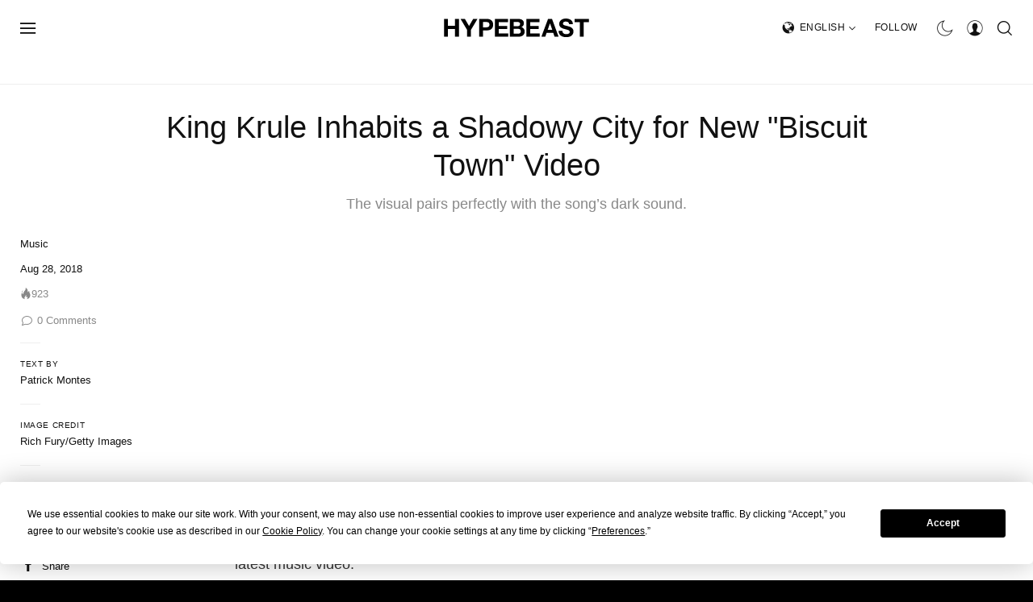

--- FILE ---
content_type: text/html; charset=UTF-8
request_url: https://hypebeast.com/2018/8/king-krule-biscuit-town-music-video
body_size: 31765
content:

<!DOCTYPE html>
<html data-platform="web">
<head>        <!-- Termly custom blocking map -->
        <script data-termly-config>
            window.TERMLY_CUSTOM_BLOCKING_MAP = {
                "view.ceros.com": "essential",
                "hype-admin.hypb.st": "essential",
                "hype-admin-staging.hypb.st": "essential",
                "challenges.cloudflare.com": "essential"
            }
        </script>
        <!-- termly global -->
<script type="text/javascript" src="https://app.termly.io/resource-blocker/951c4eb2-ccc3-47a0-b968-dc53a42f7196?autoBlock=on"></script>
            <script>
            var userId = "0";
            var permutive_public_api_key = "919e734f-ccf8-4682-8bdd-bf3e30f900d4";
            var permutive_page_properties = {"user":{"language":"en","login_status":false,"adblocker":false,"dark_mode":false},"page":{"type":"article"},"article":{"author":"Patrick Montes","categories":["Music"],"id":"4349438","language":"en","publish_date":"2018-08-28T17:01:45-04:00","subtitle":"The visual pairs perfectly with the song's dark sound.","tags":["King Krule","Videos","music videos"],"title":"King Krule Inhabits a Shadowy City for New \"Biscuit Town\" Video","type":"editorial","subtype":"video"}};
            var permutive_schema = {"classifications_watson":{"categories":"$alchemy_taxonomy","keywords":"$alchemy_keywords"},"user":{"language":"en","login_status":false,"adblocker":false,"dark_mode":false},"page":{"type":"article"},"article":{"author":"Patrick Montes","categories":["Music"],"id":"4349438","language":"en","publish_date":"2018-08-28T17:01:45-04:00","subtitle":"The visual pairs perfectly with the song's dark sound.","tags":["King Krule","Videos","music videos"],"title":"King Krule Inhabits a Shadowy City for New \"Biscuit Town\" Video","type":"editorial","subtype":"video"}};
            !function(e,o,n,i){if(!e){e=e||{},window.permutive=e,e.q=[];var t=function(){return([1e7]+-1e3+-4e3+-8e3+-1e11).replace(/[018]/g,function(e){return(e^(window.crypto||window.msCrypto).getRandomValues(new Uint8Array(1))[0]&15>>e/4).toString(16)})};e.config=i||{},e.config.apiKey=o,e.config.workspaceId=n,e.config.environment=e.config.environment||"production",(window.crypto||window.msCrypto)&&(e.config.viewId=t());for(var g=["addon","identify","track","trigger","query","segment","segments","ready","on","once","user","consent"],r=0;r<g.length;r++){var w=g[r];e[w]=function(o){return function(){var n=Array.prototype.slice.call(arguments,0);e.q.push({functionName:o,arguments:n})}}(w)}}}(window.permutive,permutive_public_api_key,"b281aa56-da9f-401b-a938-f111b0a96b5a",{"consentRequired": true });
            window.googletag=window.googletag||{},window.googletag.cmd=window.googletag.cmd||[],window.googletag.cmd.push(function(){if(0===window.googletag.pubads().getTargeting("permutive").length){var e=window.localStorage.getItem("_pdfps");window.googletag.pubads().setTargeting("permutive",e?JSON.parse(e):[]);var o=window.localStorage.getItem("permutive-id");o&&(window.googletag.pubads().setTargeting("puid",o),window.googletag.pubads().setTargeting("ptime",Date.now().toString())),window.permutive.config.viewId&&window.googletag.pubads().setTargeting("prmtvvid",window.permutive.config.viewId),window.permutive.config.workspaceId&&window.googletag.pubads().setTargeting("prmtvwid",window.permutive.config.workspaceId)}});
            permutive.addon('web',{
                "page": permutive_schema
            });
            if (!!+userId) {
                permutive.identify([
                    {
                        "id": userId,
                        "tag": "hbuid",
                        "priority": 0
                    }
                ]);
            }
        </script>
        <script async src="https://b281aa56-da9f-401b-a938-f111b0a96b5a.edge.permutive.app/b281aa56-da9f-401b-a938-f111b0a96b5a-web.js"></script>
        <script>!function(b,c){var a=new window.XMLHttpRequest;a.open("POST","https://api.permutive.com/ctx/v1/segment?k="+b,!0),a.onreadystatechange=function(){if(4===a.readyState&&200===a.status){var b;try{b=JSON.parse(a.responseText)}catch(c){return}window.permutive.addon("contextual",b),window.googletag=window.googletag||{},window.googletag.cmd=window.googletag.cmd||[],window.googletag.cmd.push(function(){var a=window.googletag.pubads(),c=b.gam||[],d="prmtvctx",e=c.concat("rts");a.setTargeting(d,e)})}},a.send(JSON.stringify({pageProperties:function(a){try{var b={client:{url:document.URL,referrer:document.referrer,type:"web",user_agent:navigator.userAgent,domain:window.location.hostname,title:document.title}};if("object"==typeof a&&!Array.isArray(a))return Object.assign({},a,b);return b}catch(c){return{}}}(c),url:document.URL}))}(permutive_public_api_key,permutive_page_properties)</script>
                <script type="text/javascript">
            var themeCookie = 'light';

            var cookieName = 'hb-theme';

            // if (window.matchMedia('(prefers-color-scheme: dark)').matches) {
            //     themeCookie = 'dark';
            // } else if (window.matchMedia('(prefers-color-scheme: light)').matches) {
            //     themeCookie = 'light';
            // }

            var cookiearray = document.cookie.split(';');

            // Now take key value pair out of this array
            if (document.cookie) {
                for (var i = 0; i < cookiearray.length; i++) {
                    var name = cookiearray[i].split('=')[0].trim();
                    var value = cookiearray[i].split('=')[1].trim();

                    if (name === cookieName) {
                        themeCookie = value;
                    }
                }
            }
            function SetDarkMode() {
                if (themeCookie) {
                    document.querySelector('html').setAttribute('data-theme', themeCookie);
                }
            }
            SetDarkMode();
        </script>
    
                        <meta charset="UTF-8"/><meta http-equiv="X-UA-Compatible" content="IE=edge"><meta name='webgains-site-verification' content='wleqbtam' /><meta name="viewport"
                  content="width=device-width, initial-scale=1.0, maximum-scale=1.0, user-scalable=no, shrink-to-fit=no viewport-fit=cover"><title>Watch King Krule&#039;s &quot;Biscuit Town&quot; Music Video | Hypebeast</title><meta name="description" content="King Krule Inhabits a Shadowy City for New &quot;Biscuit Town&quot; Video: The visual pairs perfectly with the song&#039;s dark sound."/><meta name="naver-site-verification" content="naverbaa7874a43aff57a061b37028462313a" /><link rel="preconnect" href="https://tags.crwdcntrl.net"><link rel="preconnect" href="https://bcp.crwdcntrl.net"><link rel="dns-prefetch" href="https://tags.crwdcntrl.net"><link rel="dns-prefetch" href="https://bcp.crwdcntrl.net"><link rel="stylesheet" href="https://hypebeast.com/dist/hypebeast/553388febb3529b1d138.css"><link rel="stylesheet" href="https://hypebeast.com/dist/hypebeast/f822b3064f8aaf6289c8.css"><link rel="stylesheet" href="https://hypebeast.com/dist/hypebeast/9b024abefab8f47c42c3.css"><script type="text/javascript">
                var hypebeast = hypebeast || {};
                                hypebeast.dfpID = '1015938';
                                hypebeast.hypebeastLogUrl = 'https://log.hypebeast.com/v1/systems/hypebeast/batchEvents/';
                hypebeast.hypebeastLogRegion = 'en';
                hypebeast.siteName = 'Hypebeast';
                hypebeast.ajaxNativeAdUrl = 'https://hypebeast.com/_ajax/native-ad';
                hypebeast.ajaxNativeSponsorAdUrl = 'https://hypebeast.com/_ajax/native-sponsor-ad';
                hypebeast.registerSuccessUrl = 'https://hypebeast.com/register/success';
                hypebeast.searchUrl = 'https://hypebeast.com/search';
                hypebeast.fbAppId = '143325845706356';
                hypebeast.cookiePolicyUrl = 'https://hypebeast.com/cookie-policy';
                hypebeast.privacyPolicyUrl = 'https://hypebeast.com/privacy';
            </script><link rel="license" type="application/rsl+xml" href="https://hypebeast.com//license.xml"><script type="application/ld+json">
            {
                "@context" : "https://schema.org",
                "@type" : "Organization",
                "url" : "https://hypebeast.com/",
                "logo" : "https://hypebeast.com/images/hypebeast/hypebeast-logo-1x1@2x.jpg",
                "sameAs" : [
                    "https://www.facebook.com/hypebeast",
                    "https://www.twitter.com/hypebeast",
                    "https://www.instagram.com/hypebeast",
                    "https://www.youtube.com/UCmd52DyhaO4E1Cvy4RrHuew",
                    "https://itunes.apple.com/app/hypebeast/id986768161",
                    "https://play.google.com/store/apps/details?id=com.hypebeast.editorial"
                ],
                "founder": "Kevin Ma",
                "foundingDate": "2005",
                "legalName": "Hypebeast Hong Kong Limited",
                "location": {
                    "@type": "Place",
                    "address": {
                        "@type": "PostalAddress",
                        "addressLocality": "Hypebeast Hong Kong Limited, 40/F, Cable TV Tower, No.9 Hoi Shing Road, Tsuen Wan, Hong Kong"
                    }
                },
                "telephone": "+852 3563 9035"
            }
            </script><script>
                dataLayer = window.dataLayer || [];
                dataLayer.push({ 'ga4_measurement_id': 'G-FPSZ48KG02' });
                dataLayer.push({ 'ua_tracking_id': 'UA-546583-1' });
                dataLayer.push({ 'userRegion': 'NAAM' });
                dataLayer.push({ 'userCountry': 'US'});
                dataLayer.push({ 'consent': (document.cookie.match('(^|; )' + 'OptanonAlertBoxClosed' + '=([^;]*)') || 0)[2] ? 'yes' : 'no' });
                dataLayer.push({ 'pageType': 'article'});
                dataLayer.push({ 'siteLocale': 'en'});
                                            </script><script>
        dataLayer = window.dataLayer || [];
        dataLayer.push({ 'articleLocale': 'en' });
        dataLayer.push({ 'articleId': '4349438' });
        dataLayer.push({ 'postId': 'en4349438' });
        dataLayer.push({
            'event': 'view_article',
            'page': {"id":"4349438","title":"King Krule Inhabits a Shadowy City for New \"Biscuit Town\" Video","blog_id":"1","locale":"en","type":"post","categories":["Music"],"post_tag":["King Krule","Videos","music videos"],"num_comments":"0","num_hypes":"923","brands":[],"test_version":"ungated-version"},
            _clear: true,
        });
    </script><!-- Rakuten --><script>
                dataLayer = window.dataLayer || [];
        dataLayer.push({ 'Rakutenkey': 'HBEN' });
        dataLayer.push({
            'RakutenApply': 'true'
        });
            </script><script src="https://www.googleoptimize.com/optimize.js?id=GTM-MSNGKV9"></script><!-- Google Tag Manager --><noscript><iframe src="//www.googletagmanager.com/ns.html?id=GTM-68NN"
                        height="0" width="0"
                        style="display:none;visibility:hidden"></iframe></noscript><script>(function (w, d, s, l, i) {
                    w[l] = w[l] || [];
                    w[l].push({
                        'gtm.start':
                            new Date().getTime(), event: 'gtm.js'
                    });
                    var f = d.getElementsByTagName(s)[0],
                        j = d.createElement(s),
                        dl = l != 'dataLayer' ? '&l=' + l : '';
                    j.async = true;
                    j.src =
                        '//www.googletagmanager.com/gtm.js?id=' + i + dl;
                    f.parentNode.insertBefore(j, f);
                })(window, document, 'script', 'dataLayer', 'GTM-68NN');
            </script><!-- End Google Tag Manager --><script type="text/javascript">
                // Register Facebook callback
                window.fbAsyncInit = function () {
                    FB.init({
                        appId: 143325845706356,
                        status: true,
                        xfbml: true,
                        version: 'v2.10'
                    });
                };
            </script>    
    <meta name="p:domain_verify" content="5b4644556c876b6991fa4fd2215dd5d3"/>
    <meta property="fb:app_id" content="143325845706356"/>
            <meta property="fb:pages"
              content="10862404186,317794296932,373577572727153,675268962502985,324555257962235,898679466908196,137598866658599,191202487943746,1749452888713309"/>
            
<link rel="apple-touch-icon" sizes="57x57"
      href="https://hypebeast.com/dist/hypebeast/favicon/apple-touch-icon-57x57.png?v8">
<link rel="apple-touch-icon" sizes="60x60"
      href="https://hypebeast.com/dist/hypebeast/favicon/apple-touch-icon-60x60.png?v8">
<link rel="apple-touch-icon" sizes="72x72"
      href="https://hypebeast.com/dist/hypebeast/favicon/apple-touch-icon-72x72.png?v8">
<link rel="apple-touch-icon" sizes="76x76"
      href="https://hypebeast.com/dist/hypebeast/favicon/apple-touch-icon-76x76.png?v8">
<link rel="apple-touch-icon" sizes="114x114"
      href="https://hypebeast.com/dist/hypebeast/favicon/apple-touch-icon-114x114.png?v8">
<link rel="apple-touch-icon" sizes="120x120"
      href="https://hypebeast.com/dist/hypebeast/favicon/apple-touch-icon-120x120.png?v8">
<link rel="apple-touch-icon" sizes="144x144"
      href="https://hypebeast.com/dist/hypebeast/favicon/apple-touch-icon-144x144.png?v8">
<link rel="apple-touch-icon" sizes="152x152"
      href="https://hypebeast.com/dist/hypebeast/favicon/apple-touch-icon-152x152.png?v8">
<link rel="apple-touch-icon" sizes="167x167"
      href="https://hypebeast.com/dist/hypebeast/favicon/apple-touch-icon-167x167.png?v8">
<link rel="apple-touch-icon" sizes="180x180"
      href="https://hypebeast.com/dist/hypebeast/favicon/apple-touch-icon-180x180.png?v8">
<link rel="apple-touch-icon" sizes="1024x1024"
      href="https://hypebeast.com/dist/hypebeast/favicon/apple-touch-icon-1024x1024.png?v8">
<link rel="icon" type="image/png" sizes="16x16" href="/dist/hypebeast/favicon/favicon-16x16.png?v8">
<link rel="icon" type="image/png" sizes="32x32" href="/dist/hypebeast/favicon/favicon-32x32.png?v8">
<link rel="icon" type="image/png" sizes="48x48" href="/dist/hypebeast/favicon/favicon-48x48.png?v8">
<link rel="icon" type="image/x-icon" href="https://hypebeast.com/dist/hypebeast/favicon/favicon.ico?v8">
<meta name="msapplication-TileColor" content="#fff">
<meta name="msapplication-TileImage" content="https://hypebeast.com/dist/hypebeast/favicon/mstile-144x144.png?v8">
<meta name="msapplication-config" content="https://hypebeast.com/dist/hypebeast/favicon/browserconfig.xml">
<meta name="theme-color" content="#fff">
    
                        <meta name="apple-itunes-app" content="app-id=986768161">
            
                <meta name="news_keywords"
              content="King Krule,Videos,music videos"/>
            
    <script type="text/javascript">
        hypebeast.firebaseServiceWorkerUrl = '/firebase-messaging-sw.js';
        hypebeast.firebaseSubscribeUrl = 'https://hypebeast.com/firebase-subscribe';
        hypebeast.firebaseConfig = {"messagingSenderId":"438709611408"};
        hypebeast.firebaseVAPID = 'BHow_6ysEDZAvfQGt_GGhX7FB9LLDysN4ouhd91lUxeD7eHMEpWH6JatF-xexZunANRlGq-s2feHvrcuoyygfiQ';
        hypebeast.facebookOauthUrl = "https://hypebeast.com/login/facebook";
        hypebeast.systemName = 'hypebeast';
        hypebeast.token = '';
    </script>

            <!-- PLACE THIS SECTION INSIDE OF YOUR HEAD TAGS -->
        <!-- Below is a recommended list of pre-connections, which allow the network to establish each connection quicker, speeding up response times and improving ad performance. -->
        <link rel="preconnect" href="https://a.pub.network/" crossorigin />
        <link rel="preconnect" href="https://b.pub.network/" crossorigin />
        <link rel="preconnect" href="https://c.pub.network/" crossorigin />
        <link rel="preconnect" href="https://d.pub.network/" crossorigin />
        <link rel="preconnect" href="https://c.amazon-adsystem.com" crossorigin />
        <link rel="preconnect" href="https://s.amazon-adsystem.com" crossorigin />
        <link rel="preconnect" href="https://btloader.com/" crossorigin />
        <link rel="preconnect" href="https://api.btloader.com/" crossorigin />
        <link rel="preconnect" href="https://cdn.confiant-integrations.net" crossorigin />
        <!-- Below is a link to a CSS file that accounts for Cumulative Layout Shift, a new Core Web Vitals subset that Google uses to help rank your site in search -->
        <!-- The file is intended to eliminate the layout shifts that are seen when ads load into the page. If you don't want to use this, simply remove this file -->
        <!-- To find out more about CLS, visit https://web.dev/vitals/ -->
        <link rel="stylesheet" href="https://a.pub.network/hypebeast-com/cls.css">
        <script data-cfasync="false" type="text/javascript">
            var freestar = freestar || {};
            freestar.queue = freestar.queue || [];
            freestar.config = freestar.config || {};
            freestar.config.enabled_slots = [];
            freestar.initCallback = function () { (freestar.config.enabled_slots.length === 0) ? freestar.initCallbackCalled = false : freestar.newAdSlots(freestar.config.enabled_slots) }
        </script>
        <script src="https://a.pub.network/hypebeast-com/pubfig.min.js" data-cfasync="false" async></script>
                <script src="https://apis.google.com/js/platform.js"></script>
    
            <script>!function(n){if(!window.cnx){window.cnx={},window.cnx.cmd=[];var t=n.createElement('iframe');t.src='javascript:false'; t.display='none',t.onload=function(){var n=t.contentWindow.document,c=n.createElement('script');c.src='//cd.connatix.com/connatix.player.js?cid=433c32ec-fb10-49cf-a0cd-f5f341d279b7&pid=21bf22e7-5d69-4c2d-9d3f-e6cd4c52659b',c.setAttribute('async','1'),c.setAttribute('type','text/javascript'),n.body.appendChild(c)},n.head.appendChild(t)}}(document);</script>
    

            <meta property="og:title" content="King&#x20;Krule&#x20;Inhabits&#x20;a&#x20;Shadowy&#x20;City&#x20;for&#x20;New&#x20;&quot;Biscuit&#x20;Town&quot;&#x20;Video"/>
        <meta property="og:url" content="https://hypebeast.com/2018/8/king-krule-biscuit-town-music-video"/>
        <meta property="og:description"
              content="The&#x20;visual&#x20;pairs&#x20;perfectly&#x20;with&#x20;the&#x20;song&#x27;s&#x20;dark&#x20;sound."/>
        <meta property="og:image" content=""/>
        <meta property="og:image:width" content="1080"/>
        <meta property="og:image:height" content="540"/>
        <meta property="og:image:alt" content="King&#x20;Krule&#x20;Inhabits&#x20;a&#x20;Shadowy&#x20;City&#x20;for&#x20;New&#x20;&quot;Biscuit&#x20;Town&quot;&#x20;Video"/>
        <meta property="og:type" content="article"/>
        <meta property="og:site_name" content="Hypebeast"/>
        <meta property="article:published_time" content="2018-08-28T17:01:45-04:00"/>
        <meta property="article:modified_time" content="2020-03-03T04:59:30-05:00"/>
        <meta property="og:updated_time" content="2020-03-03T04:59:30-05:00"/>
        <link rel="canonical" href="https://hypebeast.com/2018/8/king-krule-biscuit-town-music-video">
        <meta name="twitter:card" content="summary_large_image">
        <meta name="twitter:site" content="@hypebeast"/>
        <meta name="twitter:creator" content="@hypebeast"/>
        <meta name="twitter:title" content="King&#x20;Krule&#x20;Inhabits&#x20;a&#x20;Shadowy&#x20;City&#x20;for&#x20;New&#x20;&quot;Biscuit&#x20;Town&quot;&#x20;Video"/>
        <meta name="twitter:image" content="">
        <meta name="twitter:domain" content="https://hypebeast.com/"/>
                    
<script type="application/ld+json">
    {
        "@context": "https://schema.org",
        "@type": "NewsArticle",
        "mainEntityOfPage": {
            "@type":"WebPage",
            "@id":"https://hypebeast.com/2018/8/king-krule-biscuit-town-music-video"
        },
        "headline": "King Krule Inhabits a Shadowy City for New &quot;Biscuit Town&quot; Video",
        "datePublished": "2018-08-28T21:01:45Z",
        "dateModified": "2020-03-03T09:59:30Z",
        "publisher": {
            "@type": "Organization",
            "name": "Hypebeast",
            "logo": {
                "@type": "ImageObject",
                "url": "https://hypebeast.com/images/hypebeast/logo-1x1.jpg"
            }
        },
        "author": {
            "@type": "Person",
            "name": "Patrick Montes"
        },
        "image": {
            "@type": "ImageObject",
            "url": "https://image-cdn.hypb.st/https%3A%2F%2Fhypebeast.com%2Fimage%2F2018%2F08%2Fking-krule-biscuit-town-music-video-111.jpg?w=960&cbr=1&q=90&fit=max",
            "height": 640,
            "width": 960
        }
    }
</script>    
    <script type="application/ld+json">
{
    "@context": "https://schema.org",
    "@type": "VideoObject",
    "name": "King Krule Inhabits a Shadowy City for New &quot;Biscuit Town&quot; Video",
    "thumbnailUrl": "https://image-cdn.hypb.st/https%3A%2F%2Fhypebeast.com%2Fimage%2F2018%2F08%2Fking-krule-biscuit-town-music-video-111.jpg?w=960&cbr=1&q=90&fit=max",
    "description": "The visual pairs perfectly with the song&#039;s dark sound.",
    "uploadDate": "2018-08-28T21:01:45Z",
    "embedUrl": "https://www.youtube.com/embed/P3AUU-VM4Io"
}
</script>



    <script>
        var hypebeast = hypebeast || {};
        hypebeast.ajaxurlPoll = "https://hypebeast.com/_ajax/poll";
    </script>

    </head>

<body class="editorial_post env-prod locale-en group-hypebeast  post-page"
      data-locale="en"
      data-group="hypebeast"
      data-site="hypebeast-en"
    >

<div id="root">
                        <div class="leaderboard-wrapper top-unit">
                    
    

<div class="inner-container hidden-app">
    <div class="inner-content">
        <!-- Tag ID: HBENGLOB_ATF_TOP -->
        <div class="prod adunit leaderboard page-" data-adunit="HBENGLOB_ATF_TOP" data-freestar-ad="__320x200 __300x250 __970x250 __1600x400" data-targeting='{"HBSiteLoc":["ros","article"],"HBSiteCat":["music","king-krule","videos","music-videos"],"HBSitePage":"0","HBSiteLang":"en","country":"us","region":"naam","HBArticle":4349438,"HBBlacklist":"1","adPosition":"top"}'></div>
    </div>
</div>
            </div>
        
        
                    <header id="page-header">
                        


<div id="header-wrapper"><div id="main-header" class="container-fluid"><div class="header-top"><div class="hamburger"><a href="#"
                            ga-on="click"
    ga-event-category="top navigation"
    ga-event-action="click"
    ga-event-label="menu &gt; open"

                            data-event-name="menu_navigation"
    data-custom-event="null"

                       id="mobile-menu-toggle"
                       @click.prevent="toggleMobileMenu"
                    ><span class="icon icon-navbar-hamburger"></span></a></div><div class="logo"><a href="https://hypebeast.com/"><img class="img-fluid" src="https://hypebeast.com/dist/hypebeast/images/hypebeast-logo.4d6a6810.svg"
                             alt="Hypebeast"></a></div><div class="categories"><ul itemscope itemtype="https://www.schema.org/SiteNavigationElement" class="nav top"><li itemprop="name" class="text-type main-nav-hbx-item nav-item"><a href="https://hbx.com?utm_source=hypebeast.com&utm_medium=referral&utm_campaign=mens-2021-6-9307-hypebeast_top_area_button_referral&utm_content=image-placement-editorial-post" itemprop="url" ga-on="click" ga-event-category="top navigation" ga-event-action="click" ga-event-label="store" data-event-name="menu_navigation" data-custom-event="null" target="_blank">Store</a></li></ul></div><div class="aside"><ul class="nav aside"><li class="locale icon-type d-none d-lg-flex align-items-lg-center nav-item"><span class="icon icon-location-global"></span><drop-tether classes="main-aside-dropdown main-aside-locale-dropdown simple-dropdown" arrow-classes="nav-dropdown-arrow nav-dropdown-locale-arrow" :append-arrow="true" position="bottom center" target-offset="7px 0"><a href="#">English<span class="icon icon-arrow-down"></span></a><template #content><ul><li><ul class="menu-country"><li data-event-name="menu_navigation" data-custom-event="null" class="link"><a href="https://hypebeast.com/change-language?locale=en" ga-on="click" ga-event-category="top navigation" ga-event-action="click" ga-event-label="location > english">English</a></li><li data-event-name="menu_navigation" data-custom-event="null" class="link"><a href="https://hypebeast.cn/change-language?locale=cn" ga-on="click" ga-event-category="top navigation" ga-event-action="click" ga-event-label="location > 简体中文">简体中文</a></li><li data-event-name="menu_navigation" data-custom-event="null" class="link"><a href="https://hypebeast.com/zh/change-language?locale=hk" ga-on="click" ga-event-category="top navigation" ga-event-action="click" ga-event-label="location > 繁體中文">繁體中文</a></li><li data-event-name="menu_navigation" data-custom-event="null" class="link"><a href="https://hypebeast.com/de/change-language?locale=de" ga-on="click" ga-event-category="top navigation" ga-event-action="click" ga-event-label="location > deutsch">Deutsch</a></li><li data-event-name="menu_navigation" data-custom-event="null" class="link"><a href="https://hypebeast.com/ph/change-language?locale=ph" ga-on="click" ga-event-category="top navigation" ga-event-action="click" ga-event-label="location > filipino">Filipino</a></li><li data-event-name="menu_navigation" data-custom-event="null" class="link"><a href="https://hypebeast.com/fr/change-language?locale=fr" ga-on="click" ga-event-category="top navigation" ga-event-action="click" ga-event-label="location > français">Français</a></li><li data-event-name="menu_navigation" data-custom-event="null" class="link"><a href="https://hypebeast.com/id/change-language?locale=id" ga-on="click" ga-event-category="top navigation" ga-event-action="click" ga-event-label="location > indonesian">Indonesian</a></li><li data-event-name="menu_navigation" data-custom-event="null" class="link"><a href="https://hypebeast.com/it/change-language?locale=it" ga-on="click" ga-event-category="top navigation" ga-event-action="click" ga-event-label="location > italiano">Italiano</a></li><li data-event-name="menu_navigation" data-custom-event="null" class="link"><a href="https://hypebeast.com/jp/change-language?locale=jp" ga-on="click" ga-event-category="top navigation" ga-event-action="click" ga-event-label="location > 日本語">日本語</a></li><li data-event-name="menu_navigation" data-custom-event="null" class="link"><a href="https://hypebeast.kr/change-language?locale=kr" ga-on="click" ga-event-category="top navigation" ga-event-action="click" ga-event-label="location > 한국어">한국어</a></li><li data-event-name="menu_navigation" data-custom-event="null" class="link"><a href="https://hypebeast.com/pt/change-language?locale=br" ga-on="click" ga-event-category="top navigation" ga-event-action="click" ga-event-label="location > português">Português</a></li><li data-event-name="menu_navigation" data-custom-event="null" class="link"><a href="https://hypebeast.com/th/change-language?locale=th" ga-on="click" ga-event-category="top navigation" ga-event-action="click" ga-event-label="location > ภาษาไทย">ภาษาไทย</a></li></ul></li></ul></template></drop-tether></li><li class="follow text-type d-none d-lg-flex nav-item"><drop-tether classes="main-aside-dropdown main-aside-follow-dropdown" arrow-classes="nav-dropdown-arrow" :append-arrow="true" target-offset="7px 0"><a href="#">Follow</a><template #content><div id="nav-follow-dropdown"><header><h5>Follow Us</h5></header><div class="social-btns"><a href="https://instagram.com/hypebeast" target="_blank" rel="noopener"
                    ga-on="click"
    ga-event-category="top navigation"
    ga-event-action="click"
    ga-event-label="social &gt; instagram"

                    data-event-name="menu_navigation"
    data-custom-event="null"

            ><span class="icon icon-instagram"></span></a><a href="https://twitter.com/intent/user?screen_name=hypebeast" target="_blank" rel="noopener"
                    ga-on="click"
    ga-event-category="top navigation"
    ga-event-action="click"
    ga-event-label="social &gt; twitter"

                    data-event-name="menu_navigation"
    data-custom-event="null"

            ><span class="icon icon-twitter"></span></a><a href="https://tiktok.com/@hypebeast" target="_blank" rel="noopener"
                    ga-on="click"
    ga-event-category="top navigation"
    ga-event-action="click"
    ga-event-label="social &gt; tiktok"

                    data-event-name="menu_navigation"
    data-custom-event="null"

            ><span class="icon icon-tiktok"></span></a><a href="https://www.facebook.com/hypebeast" target="_blank" rel="noopener"
                    ga-on="click"
    ga-event-category="top navigation"
    ga-event-action="click"
    ga-event-label="social &gt; facebook"

                    data-event-name="menu_navigation"
    data-custom-event="null"

            ><span class="icon icon-facebook"></span></a><a href="https://www.youtube.com/hypebeast?sub_confirmation=1" target="_blank" rel="noopener"
                    ga-on="click"
    ga-event-category="top navigation"
    ga-event-action="click"
    ga-event-label="social &gt; youtube"

                    data-event-name="menu_navigation"
    data-custom-event="null"

            ><span class="icon icon-youtube"></span></a></div><div class="newsletter-form"><h5>We got you covered. Don’t miss out on the latest news by signing up for our newsletters.</h5><newsletter-signup-form><form class="main-aside-follow-newsletter-signup-form" action="https://hypebeast.com/newsletter" method="POST" rel="noopener" autocomplete="off"><div class="hb-input-group"><input class="newsletter-email" name="email" size="16" type="email"
                   placeholder="Email Address" required><input name="source" value="Newsletter Main Nav" type="hidden"><button class="input-group-btn" type="submit"
                    ga-on="click"
    ga-event-category="top navigation"
    ga-event-action="click"
    ga-event-label="subscribe"

            >Subscribe</button></div><p class="errors"></p></form></newsletter-signup-form><p class="foot-note">By subscribing, you agree to our <a href="/terms" target="_blank">Terms of Use</a> and <a href="/privacy" target="_blank">Privacy Policy</a>.</p></div><div class="app"><header><h5>Download Our App</h5></header><div class="app-badges"><a href="https://hypebeast.com/app/" target="_blank" rel="noopener"
                        ga-on="click"
    ga-event-category="top navigation"
    ga-event-action="click"
    ga-event-label="app &gt; apple"

                        data-event-name="menu_navigation"
    data-custom-event="null"

                ><img src="https://hypebeast.com/images/app/app-store-en@2x.png" alt="App Store" /></a><a href="https://hypebeast.com/app/" target="_blank" rel="noopener"
                        ga-on="click"
    ga-event-category="top navigation"
    ga-event-action="click"
    ga-event-label="app &gt; google"

                        data-event-name="menu_navigation"
    data-custom-event="null"

                ><img src="https://hypebeast.com/images/app/google-play-en@2x.png" alt="App Store" /></a></div></div></div></template></drop-tether></li><li ga-on="click" ga-event-category="top navigation" ga-event-action="click" ga-event-label="toggle > dark_mode" data-event-name="menu_navigation" data-custom-event="null" class="dark-mode icon-type d-none d-lg-flex nav-item"><dark-mode-switcher></dark-mode-switcher></li><li class="account icon-type d-none d-lg-flex nav-item"><drop-tether classes="main-aside-dropdown main-aside-account-dropdown simple-dropdown" arrow-classes="nav-dropdown-arrow" :append-arrow="true" target-offset="7px 0"><a href="/register"><span class="icon icon-navbar-account"></span></a><template #content><ul><li data-event-name="menu_navigation" data-custom-event="null" class="link"><a href="/login" ga-on="click" ga-event-category="top navigation" ga-event-action="click" ga-event-label="account > login">Login</a></li><li data-event-name="menu_navigation" data-custom-event="null" class="link"><a href="/register?_target_path=/register/success" ga-on="click" ga-event-category="top navigation" ga-event-action="click" ga-event-label="account > sign_up">Sign Up</a></li></ul></template></drop-tether></li><li class="search icon-type d-flex nav-item"><drop-tether ref="searchButton" classes="main-aside-dropdown main-aside-search-dropdown main-dropdown-unstyle" arrow-classes="nav-dropdown-arrow" :append-arrow="true" open-on="click" target-offset="7px 0" offset="0 -2px"><a href="/search" ga-on="click" ga-event-category="top navigation" ga-event-action="click" ga-event-label="toggle > search" data-event-name="menu_navigation" data-custom-event="null"><span class="icon icon-navbar-search"></span></a><template #content><search-dropdown
    action="/search"
    :text="{
        placeholder: 'Search Hypebeast',
        trending: 'Trending',
        searchSuggestion: 'Search suggestions',
        history: 'Search History',
        clear: 'Clear',
        clearAll: 'Clear All',
    }"
    suggestion-url="https://hypebeast.com/search-suggest"
    :init-trending-items="[{&quot;name&quot;:&quot;London&quot;,&quot;slug&quot;:&quot;london&quot;},{&quot;name&quot;:&quot;collaborations&quot;,&quot;slug&quot;:&quot;collaborations&quot;,&quot;hypedb&quot;:{&quot;one_line_intro&quot;:&quot;&quot;,&quot;image&quot;:&quot;&quot;,&quot;place_of_birth&quot;:&quot;&quot;,&quot;birthday&quot;:&quot;&quot;,&quot;website&quot;:&quot;&quot;,&quot;facebook&quot;:&quot;&quot;,&quot;twitter&quot;:&quot;&quot;,&quot;instagram&quot;:&quot;&quot;,&quot;type&quot;:&quot;&quot;,&quot;industries&quot;:&quot;&quot;}},{&quot;name&quot;:&quot;Collaboration&quot;,&quot;slug&quot;:&quot;collaboration&quot;,&quot;hypedb&quot;:{&quot;one_line_intro&quot;:&quot;&quot;,&quot;image&quot;:&quot;&quot;,&quot;place_of_birth&quot;:&quot;&quot;,&quot;birthday&quot;:&quot;&quot;,&quot;website&quot;:&quot;&quot;,&quot;facebook&quot;:&quot;&quot;,&quot;twitter&quot;:&quot;&quot;,&quot;instagram&quot;:&quot;&quot;,&quot;type&quot;:&quot;&quot;,&quot;industries&quot;:&quot;&quot;}},{&quot;name&quot;:&quot;Cyberpunk 2077&quot;,&quot;slug&quot;:&quot;cyberpunk-2077&quot;,&quot;hypedb&quot;:{&quot;one_line_intro&quot;:&quot;&quot;,&quot;image&quot;:&quot;&quot;,&quot;place_of_birth&quot;:&quot;&quot;,&quot;birthday&quot;:&quot;&quot;,&quot;website&quot;:&quot;&quot;,&quot;facebook&quot;:&quot;&quot;,&quot;twitter&quot;:&quot;&quot;,&quot;instagram&quot;:&quot;&quot;,&quot;type&quot;:&quot;&quot;,&quot;industries&quot;:&quot;&quot;}},{&quot;name&quot;:&quot;Wearables&quot;,&quot;slug&quot;:&quot;wearables&quot;,&quot;hypedb&quot;:{&quot;one_line_intro&quot;:&quot;&quot;,&quot;image&quot;:&quot;&quot;,&quot;place_of_birth&quot;:&quot;&quot;,&quot;birthday&quot;:&quot;&quot;,&quot;website&quot;:&quot;&quot;,&quot;facebook&quot;:&quot;&quot;,&quot;twitter&quot;:&quot;&quot;,&quot;instagram&quot;:&quot;&quot;,&quot;type&quot;:&quot;&quot;,&quot;industries&quot;:&quot;&quot;}},{&quot;name&quot;:&quot;Smart Glasses&quot;,&quot;slug&quot;:&quot;smart-glasses&quot;,&quot;hypedb&quot;:{&quot;one_line_intro&quot;:&quot;&quot;,&quot;image&quot;:&quot;&quot;,&quot;place_of_birth&quot;:&quot;&quot;,&quot;birthday&quot;:&quot;&quot;,&quot;website&quot;:&quot;&quot;,&quot;facebook&quot;:&quot;&quot;,&quot;twitter&quot;:&quot;&quot;,&quot;instagram&quot;:&quot;&quot;,&quot;type&quot;:&quot;&quot;,&quot;industries&quot;:&quot;&quot;}},{&quot;name&quot;:&quot;Nintendo Switch&quot;,&quot;slug&quot;:&quot;nintendo-switch&quot;,&quot;hypedb&quot;:{&quot;one_line_intro&quot;:&quot;&quot;,&quot;image&quot;:&quot;&quot;,&quot;place_of_birth&quot;:&quot;&quot;,&quot;birthday&quot;:&quot;&quot;,&quot;website&quot;:&quot;&quot;,&quot;facebook&quot;:&quot;&quot;,&quot;twitter&quot;:&quot;&quot;,&quot;instagram&quot;:&quot;&quot;,&quot;type&quot;:&quot;&quot;,&quot;industries&quot;:&quot;&quot;}},{&quot;name&quot;:&quot;CD Projekt Red&quot;,&quot;slug&quot;:&quot;cd-projekt-red&quot;,&quot;hypedb&quot;:{&quot;one_line_intro&quot;:&quot;&quot;,&quot;image&quot;:&quot;&quot;,&quot;place_of_birth&quot;:&quot;&quot;,&quot;birthday&quot;:&quot;&quot;,&quot;website&quot;:&quot;&quot;,&quot;facebook&quot;:&quot;&quot;,&quot;twitter&quot;:&quot;&quot;,&quot;instagram&quot;:&quot;&quot;,&quot;type&quot;:&quot;&quot;,&quot;industries&quot;:&quot;&quot;}}]"
    :ga="{
        eventName: 'menu_navigation',
        category: 'top navigation',
        action: 'click',
    }"
></search-dropdown></template></drop-tether></li></ul></div></div><div class="header-bottom"><div class="header-bottom__left"><div class="placeholder"></div><a href="https://hypebeast.com/"><img class="img-fluid logo" src="https://hypebeast.com/dist/hypebeast/images/hypebeast-logo.4d6a6810.svg"
                             alt="Hypebeast"></a></div><div class="categories"><ul itemscope itemtype="https://www.schema.org/SiteNavigationElement" class="nav main"><li itemprop="name" class="text-type main-nav-fashion-item nav-item"><a href="https://hypebeast.com/fashion" itemprop="url" ga-on="click" ga-event-category="top navigation" ga-event-action="click" ga-event-label="fashion" data-event-name="menu_navigation" data-custom-event="null">Fashion</a></li><li itemprop="name" class="text-type main-nav-footwear-item nav-item"><a href="https://hypebeast.com/footwear" itemprop="url" ga-on="click" ga-event-category="top navigation" ga-event-action="click" ga-event-label="footwear" data-event-name="menu_navigation" data-custom-event="null">Footwear</a></li><li itemprop="name" class="text-type main-nav-art-item nav-item"><a href="https://hypebeast.com/art" itemprop="url" ga-on="click" ga-event-category="top navigation" ga-event-action="click" ga-event-label="art" data-event-name="menu_navigation" data-custom-event="null">Art</a></li><li itemprop="name" class="text-type main-nav-design-item nav-item"><a href="https://hypebeast.com/design" itemprop="url" ga-on="click" ga-event-category="top navigation" ga-event-action="click" ga-event-label="design" data-event-name="menu_navigation" data-custom-event="null">Design</a></li><li itemprop="name" class="text-type main-nav-music-item nav-item"><a href="https://hypebeast.com/music" itemprop="url" ga-on="click" ga-event-category="top navigation" ga-event-action="click" ga-event-label="music" data-event-name="menu_navigation" data-custom-event="null">Music</a></li><li itemprop="name" class="text-type main-nav-lifestyle-item nav-item"><component is="drop-tether" classes="main-nav-dropdown main-nav-lifestyle-dropdown simple-dropdown" arrow-classes="nav-dropdown-arrow" :append-arrow="true" :init="false"><a href="https://hypebeast.com/lifestyle" itemprop="url" ga-on="click" ga-event-category="top navigation" ga-event-action="click" ga-event-label="lifestyle" data-event-name="menu_navigation" data-custom-event="null">Lifestyle</a><template #content><div id="nav-lifestyle-dropdown" class="nav-dropdown"><ul><li><a
                        ga-on="click"
    ga-event-category="top navigation"
    ga-event-action="click"
    ga-event-label="lifestyle &gt; automotive"

                        data-event-name="menu_navigation"
    data-custom-event="null"

                    href="https://hypebeast.com/automotive" >Automotive</a></li><li><a
                        ga-on="click"
    ga-event-category="top navigation"
    ga-event-action="click"
    ga-event-label="lifestyle &gt; food_beverage"

                        data-event-name="menu_navigation"
    data-custom-event="null"

                    href="https://hypebeast.com/food-beverage" >Food & Beverage</a></li><li><a
                        ga-on="click"
    ga-event-category="top navigation"
    ga-event-action="click"
    ga-event-label="lifestyle &gt; gaming"

                        data-event-name="menu_navigation"
    data-custom-event="null"

                    href="https://hypebeast.com/gaming" >Gaming</a></li><li><a
                        ga-on="click"
    ga-event-category="top navigation"
    ga-event-action="click"
    ga-event-label="lifestyle &gt; movies_tv"

                        data-event-name="menu_navigation"
    data-custom-event="null"

                    href="https://hypebeast.com/entertainment" >Movies & TV</a></li><li><a
                        ga-on="click"
    ga-event-category="top navigation"
    ga-event-action="click"
    ga-event-label="lifestyle &gt; golf"

                        data-event-name="menu_navigation"
    data-custom-event="null"

                    href="https://hypebeast.com/golf" >Golf</a></li><li><a
                        ga-on="click"
    ga-event-category="top navigation"
    ga-event-action="click"
    ga-event-label="lifestyle &gt; sports"

                        data-event-name="menu_navigation"
    data-custom-event="null"

                    href="https://hypebeast.com/sports" >Sports</a></li><li><a
                        ga-on="click"
    ga-event-category="top navigation"
    ga-event-action="click"
    ga-event-label="lifestyle &gt; tech_gadgets"

                        data-event-name="menu_navigation"
    data-custom-event="null"

                    href="https://hypebeast.com/tech" >Tech & Gadgets</a></li><li><a
                        ga-on="click"
    ga-event-category="top navigation"
    ga-event-action="click"
    ga-event-label="lifestyle &gt; travel"

                        data-event-name="menu_navigation"
    data-custom-event="null"

                    href="https://hypebeast.com/travel" >Travel</a></li><li><a
                        ga-on="click"
    ga-event-category="top navigation"
    ga-event-action="click"
    ga-event-label="lifestyle &gt; watches"

                        data-event-name="menu_navigation"
    data-custom-event="null"

                    href="https://hypebeast.com/watches" >Watches</a></li></ul></div></template></component></li><li itemprop="name" class="text-type main-nav-videos-item nav-item"><a href="https://hypebeast.com/videos" itemprop="url" ga-on="click" ga-event-category="top navigation" ga-event-action="click" ga-event-label="videos" data-event-name="menu_navigation" data-custom-event="null">Videos</a></li><li itemprop="name" class="text-type main-nav-brands-item nav-item"><component is="drop-tether" classes="main-nav-dropdown main-nav-brands-dropdown simple-dropdown" arrow-classes="nav-dropdown-arrow" :append-arrow="true" :init="false"><a href="https://hypebeast.com/directory" itemprop="url" ga-on="click" ga-event-category="top navigation" ga-event-action="click" ga-event-label="brands" data-event-name="menu_navigation" data-custom-event="null">Brands</a><template #content><div id="nav-brands-dropdown" class="nav-dropdown"><ul><li><a
                        ga-on="click"
    ga-event-category="top navigation"
    ga-event-action="click"
    ga-event-label="brands &gt; brand_ranking"

                        data-event-name="menu_navigation"
    data-custom-event="null"

                    href="https://hypebeast.com/brands/ranking" >Brand Ranking</a></li><li><a
                        ga-on="click"
    ga-event-category="top navigation"
    ga-event-action="click"
    ga-event-label="brands &gt; brand_directory"

                        data-event-name="menu_navigation"
    data-custom-event="null"

                    href="https://hypebeast.com/directory" >Brand Directory</a></li></ul></div></template></component></li><li itemprop="name" class="text-type main-nav-magazine-item nav-item"><a href="https://hypebeast.com/magazine" itemprop="url" ga-on="click" ga-event-category="top navigation" ga-event-action="click" ga-event-label="magazine" data-event-name="menu_navigation" data-custom-event="null">Magazine</a></li><li itemprop="name" class="text-type main-nav-hb20-item nav-item"><a href="https://hypebeast.com/20" itemprop="url" ga-on="click" ga-event-category="top navigation" ga-event-action="click" ga-event-label="hb20" data-event-name="menu_navigation" data-custom-event="null">Hypebeast 20</a></li><li itemprop="name" class="text-type main-nav-more-item nav-item"><component is="drop-tether" classes="main-nav-dropdown main-nav-more-dropdown simple-dropdown" arrow-classes="nav-dropdown-arrow" :append-arrow="true" :init="false"><a href="#" itemprop="url" ga-on="click" ga-event-category="top navigation" ga-event-action="click" ga-event-label="more" data-event-name="menu_navigation" data-custom-event="null">More</a><template #content><div id="nav-more-dropdown" class="nav-dropdown"><ul><li><a
                        ga-on="click"
    ga-event-category="top navigation"
    ga-event-action="click"
    ga-event-label="more &gt; fashion"

                        data-event-name="menu_navigation"
    data-custom-event="null"

                    href="https://hypebeast.com/fashion" >Fashion</a></li><li><a
                        ga-on="click"
    ga-event-category="top navigation"
    ga-event-action="click"
    ga-event-label="more &gt; footwear"

                        data-event-name="menu_navigation"
    data-custom-event="null"

                    href="https://hypebeast.com/footwear" >Footwear</a></li><li><a
                        ga-on="click"
    ga-event-category="top navigation"
    ga-event-action="click"
    ga-event-label="more &gt; art"

                        data-event-name="menu_navigation"
    data-custom-event="null"

                    href="https://hypebeast.com/art" >Art</a></li><li><a
                        ga-on="click"
    ga-event-category="top navigation"
    ga-event-action="click"
    ga-event-label="more &gt; design"

                        data-event-name="menu_navigation"
    data-custom-event="null"

                    href="https://hypebeast.com/design" >Design</a></li><li><a
                        ga-on="click"
    ga-event-category="top navigation"
    ga-event-action="click"
    ga-event-label="more &gt; music"

                        data-event-name="menu_navigation"
    data-custom-event="null"

                    href="https://hypebeast.com/music" >Music</a></li><li><a
                        ga-on="click"
    ga-event-category="top navigation"
    ga-event-action="click"
    ga-event-label="more &gt; lifestyle"

                        data-event-name="menu_navigation"
    data-custom-event="null"

                    href="https://hypebeast.com/lifestyle" >Lifestyle</a></li><li><a
                        ga-on="click"
    ga-event-category="top navigation"
    ga-event-action="click"
    ga-event-label="more &gt; videos"

                        data-event-name="menu_navigation"
    data-custom-event="null"

                    href="https://hypebeast.com/videos" >Videos</a></li><li><a
                        ga-on="click"
    ga-event-category="top navigation"
    ga-event-action="click"
    ga-event-label="more &gt; brands"

                        data-event-name="menu_navigation"
    data-custom-event="null"

                    href="https://hypebeast.com/directory" >Brands</a></li><li><a
                        ga-on="click"
    ga-event-category="top navigation"
    ga-event-action="click"
    ga-event-label="more &gt; magazine"

                        data-event-name="menu_navigation"
    data-custom-event="null"

                    href="https://hypebeast.com/magazine" >Magazine</a></li><li><a
                        ga-on="click"
    ga-event-category="top navigation"
    ga-event-action="click"
    ga-event-label="more &gt; hb20"

                        data-event-name="menu_navigation"
    data-custom-event="null"

                    href="https://hypebeast.com/20" >hb20</a></li></ul></div></template></component></li><li itemprop="name" class="text-type main-nav-hb100-item pinned nav-item"><a href="https://hypebeast.com/hb100" itemprop="url" ga-on="click" ga-event-category="top navigation" ga-event-action="click" ga-event-label="hb100" data-event-name="menu_navigation" data-custom-event="null">Hypebeast100</a></li><li itemprop="name" class="text-type main-nav-hbx-item pinned nav-item"><a href="https://hbx.com?utm_source=hypebeast.com&utm_medium=referral&utm_campaign=mens-2021-6-9307-hypebeast_top_area_button_referral&utm_content=image-placement-editorial-post" itemprop="url" ga-on="click" ga-event-category="top navigation" ga-event-action="click" ga-event-label="store" data-event-name="menu_navigation" data-custom-event="null" target="_blank">Store</a></li></ul></div><div class="header-bottom__right"></div></div></div></div>            </header>
        
                <div id="post-4349438"
         class="post-container post-status-publish tags-king-krule tags-videos tags-music-videos "
         data-post-id="4349438"
         data-original=""
    >
                    <section class="post">
                <div id="post-upper" class="post-upper">
                    <div class="container-fluid">
                                                    <header class="post-header text-center">
                                                                    <h1 class="post-body-title">
                                        <span>King Krule Inhabits a Shadowy City for New "Biscuit Town" Video</span>
                                    </h1>
                                                                                                    <h2 class="post-body-excerpt">
                                            The visual pairs perfectly with the song&#8217;s dark sound.
                                    </h2>
                                                            </header>
                                            </div>

                                                        </div>
                <div class="container-fluid post-lower">
                    <div class="row">
                        <div class="col-post-body col">

                                                            <div class="row post-body">
                                                                            <aside class="post-body-sidebar">
                                            <div class="post-body-sidebar-upper">

                                                <div class="post-body-sidebar-category d-none d-lg-block">
                                                                                                                
    <a href="https://hypebeast.com/music"
                   class="category category-music"
                   title="Music">Music</a>
                                                                                                    </div>
                                                <div class="post-body-sidebar-published d-none d-lg-block">
                                                                                                                    <time >Aug 28, 2018</time>

                                                                                                    </div>
                                                                                                    <ul class="post-body-sidebar-hype-comments-container list-unstyled d-none d-lg-block">
                                                        <li>
                                                                                        
            <trend-count target=".hype-count">
                <span
                    class="hype-count grey"><svg width="14" height="16" xmlns="http://www.w3.org/2000/svg" viewBox="0 0 14 16">
    <g class="flame grey-flame">
        <path
            d="M2.12,5.77c-.11-.65.01-1.15.3-1.5s.57-.53.7-1.07c.25,1.54-.49,2.05-1,2.58ZM3.82,8.01s-.04-.01-.06-.02c0,.02,0,.03.06.02ZM11.43,5.76c-.13-.62-.12-1.24-.08-1.87-.68.14-1.14.76-1.42,1.33l-.22.59c-.65-1.21-.26-2.64-.84-3.87-.42-.89-1.25-1.56-2.19-1.95.14.88.17,1.75-.22,2.58-.35.74-1.02,1.28-1.49,1.95-.72,1.02-1.04,2.26-1.16,3.47-.06.01-.06,0-.06-.02-.73-.25-1.26-.85-.98-2.05-.63.64-1.29,1.42-1.31,3,0,.82.14,1.64.44,2.38.65,1.64,2.06,2.53,3.83,2.88-.18-.49-.43-1.03-.4-1.56.04-.72.7-1.45,1.06-2.07.28-.49.55-1.03.7-1.57.07-.01.05,0,.07.04.47.68.58,1.87.29,2.63-.06.17-.16.33-.24.49.73-.04,1.31-.56,1.36-1.26l.23.41c.47.99.22,2.12-.57,2.89,1.68-.28,2.95-1.12,3.67-2.59.61-1.26.84-2.51.38-3.85-.24-.69-.7-1.27-.85-2Z"
            fill="#888888"/>
    </g>
    <g class="flame yellow-flame">
        <path
            d="M2.12,5.77c-.11-.65.01-1.15.3-1.5s.57-.53.7-1.07c.25,1.54-.49,2.05-1,2.58ZM3.82,8.01s-.04-.01-.06-.02c0,.02,0,.03.06.02ZM11.43,5.76c-.13-.62-.12-1.24-.08-1.87-.68.14-1.14.76-1.42,1.33l-.22.59c-.65-1.21-.26-2.64-.84-3.87-.42-.89-1.25-1.56-2.19-1.95.14.88.17,1.75-.22,2.58-.35.74-1.02,1.28-1.49,1.95-.72,1.02-1.04,2.26-1.16,3.47-.06.01-.06,0-.06-.02-.73-.25-1.26-.85-.98-2.05-.63.64-1.29,1.42-1.31,3,0,.82.14,1.64.44,2.38.65,1.64,2.06,2.53,3.83,2.88-.18-.49-.43-1.03-.4-1.56.04-.72.7-1.45,1.06-2.07.28-.49.55-1.03.7-1.57.07-.01.05,0,.07.04.47.68.58,1.87.29,2.63-.06.17-.16.33-.24.49.73-.04,1.31-.56,1.36-1.26l.23.41c.47.99.22,2.12-.57,2.89,1.68-.28,2.95-1.12,3.67-2.59.61-1.26.84-2.51.38-3.85-.24-.69-.7-1.27-.85-2Z"
            fill="#fcc400"/>
    </g>
    <g class="flame red-flame">
        <g>
            <path fill="#ef2200" d="M3.15,3.17c-.13.53-.41.71-.69,1.06-.29.35-.4.85-.3,1.49.5-.52,1.24-1.02.99-2.55Z"/>
            <path fill="#ef2200"
                  d="M12.24,7.69c-.24-.69-.69-1.26-.84-1.98-.13-.62-.12-1.23-.08-1.86-.67.14-1.13.75-1.4,1.32l-.22.59c-.64-1.2-.26-2.62-.83-3.84-.42-.89-1.24-1.55-2.17-1.93.14.87.17,1.74-.22,2.56-.35.73-1.01,1.27-1.48,1.93-.71,1.01-1.04,2.24-1.15,3.45-.02,0-.04-.01-.06-.02-.73-.25-1.25-.84-.97-2.03-.63.64-1.28,1.41-1.3,2.98,0,.81.14,1.62.43,2.37.64,1.62,2.04,2.5,3.8,2.85,0,0,0,0,0,0,0,0,0,0,0,0,0,0,0,0,0,0,1.05.19,1.92.12,2.48,0,1.66-.28,2.93-1.11,3.64-2.57.61-1.25.83-2.49.37-3.82Z"/>
        </g>
        <path fill="#ff9e44"
              d="M10.42,9.85c.17-.39.47-.68.2-1.69-1.19.77-1.88,0-1.53-1.75.33-1.63-.64-3.33-1.81-4.17.11,1.52-.6,1.8-1.51,3.06-.91,1.26-.42,2.77-1.04,3.62-.37.51-1.23.64-2.01-.24-.46,4.18,2.1,4.16,2.98,5.4,0,0,0,0,0,0,1.07.19,1.96.12,2.53,0,0,0,0,0,0,0,0,0,0,0,0,0h0c.19-.18.9-.71,1.42-1,.82-.46,1.39-1.06,1.53-2.58-.62.32-1-.16-.77-.66ZM8.23,14.08s0,0,0,0h0s0,0,0,0Z"/>
        <path fill="#ffde56"
              d="M10.07,10.74c-.49-.17-.96-.56-.9-1.37-1.82-.04-1.77-2.52-1.47-3.83-.69.5-1.58,1.37-1.89,2.7-.3,1.28-.83,2.4-1.92,2.05-.31,1.49,1.07,2.43,1.62,3.76,1.24.22,2.26.14,2.91,0,.04-.04.16-.17.25-.25,1.05-1.13,1.68-2.3,1.41-3.07Z"/>
        <path fill="#fcf9aa"
              d="M8.78,11.21l-.23-.41c-.05.69-.62,1.2-1.35,1.25.08-.16.17-.32.24-.49.28-.75.17-1.93-.29-2.61-.02-.03,0-.05-.07-.04-.16.53-.42,1.07-.7,1.56-.35.62-1.01,1.34-1.05,2.05-.02.4.26,1.17.4,1.55,1.05.19,1.92.12,2.48,0,.75-.76,1.02-1.91.56-2.87Z"/>
    </g>
</svg>
             923
    </span>
                <div class="floating-tooltip" role="tooltip">
                    <span>Views</span>
                    <div class="floating-arrow"></div>
                </div>
            </trend-count>
                
                                                        </li>
                                                        <li>
                                                                                                                                <trend-count target=".disqus-comment-count"><span class="disqus-comment-count"><a href="https://hypebeast.com/2018/8/king-krule-biscuit-town-music-video#comments" class="count"><span class="icon icon-comment"></span><span>0</span><span>&nbsp;</span><span class="d-none d-sm-inline text">Comments</span></a></span><div class="floating-tooltip" role="tooltip"><span>Comments</span><div class="floating-arrow"></div></div></trend-count>
                                                                                                                    </li>
                                                        <li>
                                                                        
                                                        </li>
                                                    </ul>
                                                
                                                <div class="post-body-sidebar-author d-none d-lg-block">
                                                                                                                    
                    
                                    
                                                                
        <hr class="sidebar-divider share-divider">
        <h6>Text By</h6>
        <span class="author-name"><a class="article-author" rel="author" href="https://hypebeast.com/author/patrick-montes">Patrick Montes</a></span>
    
                                                    
                                                                                                    </div>

                                                                                                    <hr class="sidebar-divider d-none d-lg-block">

                                                    <div class="post-body-sidebar-credentials d-none d-lg-block">
                                                                                                                                

            
                                    <div class="credential">
                    <h6>Image Credit</h6>
                    <span>Rich Fury/Getty Images</span>
                </div>
            
                        
                                                                                                            </div>
                                                
                                                                                                    <hr class="sidebar-divider d-none d-lg-block">

                                                    <div class="post-body-sidebar-share d-none d-lg-block">
                                                                                                                    <h6>Share this article</h6>

                                                            <share-buttons
                                                                :data="{&quot;page&quot;:&quot;article page&quot;,&quot;link&quot;:&quot;https%3A%2F%2Fhypebeast.com%2F2018%2F8%2Fking-krule-biscuit-town-music-video&quot;,&quot;postId&quot;:4349438,&quot;name&quot;:&quot;King Krule Inhabits a Shadowy City for New \&quot;Biscuit Town\&quot; Video&quot;,&quot;image&quot;:{&quot;url&quot;:&quot;&quot;},&quot;app&quot;:&quot;https:\/\/hypebeast.com\/app\/&quot;,&quot;description&quot;:&quot;Scan the QR code to open the article on your device or within the Hypebeast App.&quot;,&quot;downloadTitle&quot;:&quot;Download Our App&quot;}"
                                                                :qr-code="true"
                                                                :sharing-title="true"
                                                            ></share-buttons>
                                                                                                            </div>
                                                
                                                                                                                                            </div>
                                        </aside>
                                    
                                                                            <article class="post-body-article">
                                                
    <div class="post-video-container small inner-media ">
        <div class="embed-responsive embed-responsive-16by9"
                ga-on="click"
                ga-event-category="video article page"
                ga-event-action="clicks_play_video"
                ><div class="vast-media embed-responsive-item">
                  <div class="video-ad-main-container">
                    <iframe width="560" height="315" src="https://www.youtube.com/embed/P3AUU-VM4Io" frameborder="0" allow="autoplay; encrypted-media" allowfullscreen></iframe>
                    <div class="video-ad-container">
                    </div>
                  </div>
              </div></div>
    </div>

                                                                                            <div id="post-body-top-bar" class="post-body-top-bar d-block d-lg-none">
                                                    <div class="row">
                                                        <div class="post-body-top-bar-share-meta-container">
                                                            <div class="post-body-top-bar-meta">
                                                    <span class="post-body-top-bar-category">
                                                            
    <a href="https://hypebeast.com/music"
                   class="category category-music"
                   title="Music">Music</a>
                                                    </span>
                                                                <span class="post-body-top-bar-published">
                                                                <time >Aug 28, 2018</time>

                                                    </span>
                                                            </div>
                                                        </div>
                                                        <div
                                                            class="post-body-top-bar-hype-comments-container ">
                                                                                        
            <trend-count target=".hype-count">
                <span
                    class="hype-count grey"><svg width="14" height="16" xmlns="http://www.w3.org/2000/svg" viewBox="0 0 14 16">
    <g class="flame grey-flame">
        <path
            d="M2.12,5.77c-.11-.65.01-1.15.3-1.5s.57-.53.7-1.07c.25,1.54-.49,2.05-1,2.58ZM3.82,8.01s-.04-.01-.06-.02c0,.02,0,.03.06.02ZM11.43,5.76c-.13-.62-.12-1.24-.08-1.87-.68.14-1.14.76-1.42,1.33l-.22.59c-.65-1.21-.26-2.64-.84-3.87-.42-.89-1.25-1.56-2.19-1.95.14.88.17,1.75-.22,2.58-.35.74-1.02,1.28-1.49,1.95-.72,1.02-1.04,2.26-1.16,3.47-.06.01-.06,0-.06-.02-.73-.25-1.26-.85-.98-2.05-.63.64-1.29,1.42-1.31,3,0,.82.14,1.64.44,2.38.65,1.64,2.06,2.53,3.83,2.88-.18-.49-.43-1.03-.4-1.56.04-.72.7-1.45,1.06-2.07.28-.49.55-1.03.7-1.57.07-.01.05,0,.07.04.47.68.58,1.87.29,2.63-.06.17-.16.33-.24.49.73-.04,1.31-.56,1.36-1.26l.23.41c.47.99.22,2.12-.57,2.89,1.68-.28,2.95-1.12,3.67-2.59.61-1.26.84-2.51.38-3.85-.24-.69-.7-1.27-.85-2Z"
            fill="#888888"/>
    </g>
    <g class="flame yellow-flame">
        <path
            d="M2.12,5.77c-.11-.65.01-1.15.3-1.5s.57-.53.7-1.07c.25,1.54-.49,2.05-1,2.58ZM3.82,8.01s-.04-.01-.06-.02c0,.02,0,.03.06.02ZM11.43,5.76c-.13-.62-.12-1.24-.08-1.87-.68.14-1.14.76-1.42,1.33l-.22.59c-.65-1.21-.26-2.64-.84-3.87-.42-.89-1.25-1.56-2.19-1.95.14.88.17,1.75-.22,2.58-.35.74-1.02,1.28-1.49,1.95-.72,1.02-1.04,2.26-1.16,3.47-.06.01-.06,0-.06-.02-.73-.25-1.26-.85-.98-2.05-.63.64-1.29,1.42-1.31,3,0,.82.14,1.64.44,2.38.65,1.64,2.06,2.53,3.83,2.88-.18-.49-.43-1.03-.4-1.56.04-.72.7-1.45,1.06-2.07.28-.49.55-1.03.7-1.57.07-.01.05,0,.07.04.47.68.58,1.87.29,2.63-.06.17-.16.33-.24.49.73-.04,1.31-.56,1.36-1.26l.23.41c.47.99.22,2.12-.57,2.89,1.68-.28,2.95-1.12,3.67-2.59.61-1.26.84-2.51.38-3.85-.24-.69-.7-1.27-.85-2Z"
            fill="#fcc400"/>
    </g>
    <g class="flame red-flame">
        <g>
            <path fill="#ef2200" d="M3.15,3.17c-.13.53-.41.71-.69,1.06-.29.35-.4.85-.3,1.49.5-.52,1.24-1.02.99-2.55Z"/>
            <path fill="#ef2200"
                  d="M12.24,7.69c-.24-.69-.69-1.26-.84-1.98-.13-.62-.12-1.23-.08-1.86-.67.14-1.13.75-1.4,1.32l-.22.59c-.64-1.2-.26-2.62-.83-3.84-.42-.89-1.24-1.55-2.17-1.93.14.87.17,1.74-.22,2.56-.35.73-1.01,1.27-1.48,1.93-.71,1.01-1.04,2.24-1.15,3.45-.02,0-.04-.01-.06-.02-.73-.25-1.25-.84-.97-2.03-.63.64-1.28,1.41-1.3,2.98,0,.81.14,1.62.43,2.37.64,1.62,2.04,2.5,3.8,2.85,0,0,0,0,0,0,0,0,0,0,0,0,0,0,0,0,0,0,1.05.19,1.92.12,2.48,0,1.66-.28,2.93-1.11,3.64-2.57.61-1.25.83-2.49.37-3.82Z"/>
        </g>
        <path fill="#ff9e44"
              d="M10.42,9.85c.17-.39.47-.68.2-1.69-1.19.77-1.88,0-1.53-1.75.33-1.63-.64-3.33-1.81-4.17.11,1.52-.6,1.8-1.51,3.06-.91,1.26-.42,2.77-1.04,3.62-.37.51-1.23.64-2.01-.24-.46,4.18,2.1,4.16,2.98,5.4,0,0,0,0,0,0,1.07.19,1.96.12,2.53,0,0,0,0,0,0,0,0,0,0,0,0,0h0c.19-.18.9-.71,1.42-1,.82-.46,1.39-1.06,1.53-2.58-.62.32-1-.16-.77-.66ZM8.23,14.08s0,0,0,0h0s0,0,0,0Z"/>
        <path fill="#ffde56"
              d="M10.07,10.74c-.49-.17-.96-.56-.9-1.37-1.82-.04-1.77-2.52-1.47-3.83-.69.5-1.58,1.37-1.89,2.7-.3,1.28-.83,2.4-1.92,2.05-.31,1.49,1.07,2.43,1.62,3.76,1.24.22,2.26.14,2.91,0,.04-.04.16-.17.25-.25,1.05-1.13,1.68-2.3,1.41-3.07Z"/>
        <path fill="#fcf9aa"
              d="M8.78,11.21l-.23-.41c-.05.69-.62,1.2-1.35,1.25.08-.16.17-.32.24-.49.28-.75.17-1.93-.29-2.61-.02-.03,0-.05-.07-.04-.16.53-.42,1.07-.7,1.56-.35.62-1.01,1.34-1.05,2.05-.02.4.26,1.17.4,1.55,1.05.19,1.92.12,2.48,0,.75-.76,1.02-1.91.56-2.87Z"/>
    </g>
</svg>
             923
    </span>
                <div class="floating-tooltip" role="tooltip">
                    <span>Views</span>
                    <div class="floating-arrow"></div>
                </div>
            </trend-count>
                
                                                                <trend-count target=".disqus-comment-count"><span class="disqus-comment-count"><a href="https://hypebeast.com/2018/8/king-krule-biscuit-town-music-video#comments" class="count"><span class="icon icon-comment"></span><span>0</span><span>&nbsp;</span><span class="d-none d-none text">Comments</span></a></span><div class="floating-tooltip" role="tooltip"><span>Comments</span><div class="floating-arrow"></div></div></trend-count>
                                                                        
                                                        </div>
                                                    </div>
                                                </div>
                                            
                                            
                                            <div class="post-body-content">
                                                                                                        
    
        
    
                
                
                
    
                
                
    
        <p><a href="http://hypebeast.com/tags/king-krule">King Krule</a> revisits his critically-acclaimed 2017 studio album <a href="https://hypebeast.com/2017/10/king-krule-the-ooz-album">The Ooz</a> for his latest music video.</p>
<p>Setting his sights on <em>The Ooz</em> opener &#8220;Biscuit Town,&#8221; King Krule links up with directorial duo cc. WADE (Michael and Paraic Morrissey) for a creative new visual that pairs perfectly with the song&#8217;s moody, jazzy vibes.</p><div><div class="inner-container">
                <div class="inner-content">
                    <div class="adunit-wrapper">
                        <div class="in-content-ad-outer">
                            

<!-- Tag ID: HBENGLOB_ATF_INCONTENT -->
<div class="adunit in-content lazy-load no-init" data-freestar-ad="__300x250" data-adunit="HBENGLOB_ATF_INCONTENT" data-targeting='{"HBSiteLoc":["ros","article"],"HBSiteCat":["music","king-krule","videos","music-videos"],"HBSitePage":"0","HBSiteLang":"en","country":"us","region":"naam","subRegion":"","HBArticle":4349438,"HBBlacklist":"1"}'></div>

                        </div>
                    </div>
                </div>
            </div></div>
<p>&#8220;I wanted to do a miniature city because I just thought that would be the sickest shit to do. I saw these photos of this guy, this Italian photographer called Matteo Mezzadri. He built a city out of bricks. Literally out of bricks with holes in them,&#8221; Michael Morrissey explains to <a href="https://wepresent.wetransfer.com/story/king-krule-ccwade-biscuit-town/">WeTransfer</a>, breaking down the inspirations behind the setting of King Krule&#8217;s latest visual.
<p>&#8220;What we wanted originally was for &#8216;Biscuit Town&#8217; to be this town where you could have gone to hideout as a criminal in a hotel room. I had a thought of maybe there being a bag of money in the room, something to justify the gunshot at the end,&#8221; Paraic Morrissey adds. &#8220;Just something to make that make sense. Then when you were in the bar there was going to be someone in the booth watching you like that Tom Waits video of him sitting in a booth dressed as a devil. But we didn&#8217;t get to shoot that shot because the time ran out. Now it’s you going through these different places and people can put whatever they want into it.&#8221;
<p>&#8220;It was the aesthetic of a noir film. It&#8217;s going through a really vague character’s stream of consciousness, but with these citizens you feel like everyone&#8217;s out to get you,&#8221; Michael Morrissey shares.
<p>&#8220;I think the main thing that glued it together was the venting,&#8221; King Krule architect Archy Marshall says, revealing his thoughts on the &#8220;Biscuit Town&#8221; visual. &#8220;There was a huge amount of just venting in it. In the song there&#8217;s an idea of chasing down a drug dealer or something and not being able to get through to them. There was this constant pressure in the video where it&#8217;s like &#8230; It&#8217;s hard to explain I guess. Basically the video matches up with the aesthetics and the character of the song.&#8221;
<p>You can check out King Krule&#8217;s new &#8220;Biscuit&#8221; town video above.
<p>For more, check out this past March&#8217;s 30-minute <a href="https://hypebeast.com/2018/3/watch-king-krule-live-moon-stream"><em>King Krule Live on the Moon</em> video</a>.

                                                
                                                                                                    <div class="show-article">
                                                        <a href="#"
                                                           class="show-article-btn btn btn-block"
                                                           ga-on="click"
                                                           ga-event-category="full article button"
                                                           ga-event-action="click"
                                                        >
                                                            Read Full Article
                                                        </a>
                                                    </div>
                                                                                            </div>

                                            <footer>
                                                
                                                
                                                                                                                                                                                                                                                        
                                                                                                                                                                                                    
                                                
                                                
                                                                                                                                                    
                                                                                                    
                                                
                                                <div class="article-email-signup-wrapper impression-tracker"     ga-impression-event-category="Article Newsletter Signup"
    ga-impression-event-action="impression"
    ga-impression-event-label="view"
>
                                                            <h3>We got you covered. Don’t miss out on the latest news by signing up for our newsletters.</h3>
                                                            <div class="widget-newsletter-form">
                                                                

<newsletter-signup-form>
    <form class="article-newsletter-signup-form" action="https://hypebeast.com/newsletter" method="POST" rel="noopener" autocomplete="off">
        <div class="hb-input-group">
            <input class="newsletter-email" name="email" size="16" type="email"
                   placeholder="Email Address" required>
            <input name="source" value="Article Newsletter" type="hidden">
            <button class="input-group-btn" type="submit"
                    ga-on="click"
    ga-event-category="Article Newsletter Signup"
    ga-event-action="click"
    ga-event-label="subscribe"

            >Subscribe</button>
        </div>
        <p class="errors"></p>
    </form>
</newsletter-signup-form>
                                                            </div>
                                                            <div class="terms">By subscribing, you agree to our <a href="/terms" target="_blank">Terms of Use</a> and <a href="/privacy" target="_blank">Privacy Policy</a>.</div>
                                                        </div>
                                                                                                    <div class="post-body-author d-block d-lg-none">
                                                                
                    
                                    
                                                                
        <hr class="sidebar-divider share-divider">
        <h6>Text By</h6>
        <span class="author-name"><a class="article-author" rel="author" href="https://hypebeast.com/author/patrick-montes">Patrick Montes</a></span>
    
                                                    </div>
                                                
                                                                                                    <div class="post-body-credentials d-block d-lg-none">
                                                        <hr class="sidebar-divider">

                                                                                                                                

            
                                    <div class="credential">
                    <h6>Image Credit</h6>
                    <span>Rich Fury/Getty Images</span>
                </div>
            
                        
                                                                                                            </div>
                                                
                                                                                                                                                            <div class="post-body-share d-block d-lg-none">
                                                            <hr class="sidebar-divider">

                                                            <h6>Share this article</h6>

                                                            <share-buttons
                                                                :data="{&quot;page&quot;:&quot;article page&quot;,&quot;link&quot;:&quot;https%3A%2F%2Fhypebeast.com%2F2018%2F8%2Fking-krule-biscuit-town-music-video&quot;,&quot;postId&quot;:4349438,&quot;name&quot;:&quot;King Krule Inhabits a Shadowy City for New \&quot;Biscuit Town\&quot; Video&quot;,&quot;image&quot;:{&quot;url&quot;:&quot;&quot;},&quot;app&quot;:&quot;https:\/\/hypebeast.com\/app\/&quot;,&quot;description&quot;:&quot;Scan the QR code to open the article on your device or within the Hypebeast App.&quot;,&quot;downloadTitle&quot;:&quot;Download Our App&quot;}"
                                                                :qr-code="true"
                                                                :sharing-title="true"
                                                            ></share-buttons>
                                                        </div>
                                                                                                    
                                                                                                                                                    
                                                                                                                                                            <div class="post-body-content-tags">
                                                            <div class="body collapsed">
                                                                    
    
    <a href="https://hypebeast.com/tags/king-krule"
               class="tag tag-king-krule "
               title="King Krule"
            >King Krule</a><a href="https://hypebeast.com/tags/videos"
               class="tag tag-videos "
               title="Videos"
            >Videos</a><a href="https://hypebeast.com/tags/music-videos"
               class="tag tag-music-videos "
               title="music videos"
            >music videos</a>
                                                            </div>
                                                        </div>
                                                                                                    
                                                                                                    <div class="teads-adcall"></div>
                                                
                                                                                                                                                            
<div data-adunit="HBENGLOB_BTF_POLL"
     class="adunit ad-poll"
     data-freestar-ad="__1x1 __2x2"
     data-targeting='{"HBSiteLoc":["category","ros"],"HBSiteCat":["king-krule-biscuit-town-music-video"],"HBSitePage":"0","HBSiteLang":"en","country":"us","region":"naam","subRegion":"","adPosition":["bottom"],"sortable":"false"}'></div>
                                                                                                                                                </footer>

                                                <div class="sponsored-content row">
        

<div class="aftercontent-wrapper">
    <div class="aftercontent-clipper">
        <div class="aftercontent-inner">
            <!-- Tag ID: HBENGLOB_BTF_AFTERCONTENT -->
            <div class="post-article adunit sticky-post aftercontent" data-freestar-ad="__300x250" data-adunit="HBENGLOB_BTF_AFTERCONTENT" data-targeting='{"HBSiteLoc":["ros","article"],"HBSiteCat":["music","king-krule","videos","music-videos"],"HBSitePage":"0","HBSiteLang":"en","country":"us","region":"naam","subRegion":"","HBArticle":4349438,"HBBlacklist":"1"}'></div>
        </div>
    </div>
</div>
    </div>
                                        </article>
                                                                    </div>
                                                                                        <div id="post-footer" class="post-footer row">
                                                                                                                        <div class="col-shopping-break"><div class="shopping-break-container feedbreak-grid-layout"><div class="adunit ad-shopping-break"
             data-adunit="HBEN_SHOP_BREAK"
             data-targeting='{"HBSiteLoc":["ros","article"],"HBSiteCat":["music","king-krule","videos","music-videos"],"HBSitePage":"0","HBSiteLang":"en","country":"us","region":"naam","subRegion":"","HBArticle":4349438,"HBBlacklist":"1"}'
             data-sortable="false"
             data-outofpage="true"></div><div id="shopping-break-4349438" class="shopping-break-wrapper"><shopping-product-fetcher fetcher-url="https://hypebeast.com/api/shopping-break/post/4349438" :ga="{&quot;id&quot;:&quot;4349438_article_shopping_break&quot;,&quot;name&quot;:&quot;article page shopping feed break&quot;,&quot;category&quot;:&quot;article page shopping feed break&quot;,&quot;actionImpression&quot;:&quot;impressions_shoppingbreak&quot;,&quot;actionClick&quot;:&quot;click_shoppingbreak&quot;,&quot;placement&quot;:&quot;article_below_the_fold&quot;}" :utm="{&quot;utm_source&quot;:&quot;hypebeast.com\/&quot;,&quot;utm_medium&quot;:&quot;referral&quot;,&quot;utm_campaign&quot;:&quot;mens-2021-3-7967-hypebeast-in-article-shopping-referral&quot;,&quot;utm_content&quot;:&quot;text-placement-editorial-post&quot;}" :text="{'shop-now': 'Shop Now'}"></shopping-product-fetcher></div></div><hr><!-- cached at 2025-12-19T16:27:22-05:00 --></div>                                                                            
                                                                            <div class="col-comments">
                                                                                                                                                
                            <div id="comments" class="post-comments none ">
                                        
        
                <div class="disqus-section">
            <button class="load-comment-btn btn disqus"
                    data-disqus-identifier="4349438 http://hypebeast.com/?p=4349438"
                    data-disqus-url="https://hypebeast.com/2018/8/king-krule-biscuit-town-music-video"
                    data-disqus-remote-auth-s3=""
                    data-disqus-api-key="9bRtN8ApvO1tSu5l9XOIsmoRNbJtNw7c7rsV7D3O0t4N6PygFLz6keC4sKPXiKEu"
                    data-login="https://hypebeast.com/login"
                    data-logout="https://hypebeast.com/logout"
                    data-logo="https://hypebeast.com/dist/hypebeast/images/hypebeast-logo-100.b2ff9977.png"
                    data-name="Hypebeast"
            >
                <span class="disqus-comment-count-container">
                    <span class="sprite sprite-comments" aria-hidden="true"></span>
                    <span class="disqus-comment-count">0</span>
                        <span>Comments</span>
                    <span class="sprite sprite-chevron-down" aria-hidden="true"></span>
                </span>
            </button>
        </div>
    
        </div>
    
                                                                                    </div>
                                                                    </div>
                                                    </div>

                                                    <div class="col-aside d-none d-lg-flex primary-sidebar">
                                <div class="sidebar">
                                                                            <div class="sidebar-sticky-container">
                                            <div class="ad-skyscraper-container sticky-widget">
                                                                                                    

<!-- Tag ID: HBENGLOB_ATF_SIDE -->
<div class="prod adunit skyscraper page-" data-adunit="HBENGLOB_ATF_SIDE" data-freestar-ad="__300x600" data-targeting='{"HBSiteLoc":["ros","article"],"HBSiteCat":["music","king-krule","videos","music-videos"],"HBSitePage":"0","HBSiteLang":"en","country":"us","region":"naam","HBArticle":4349438,"HBBlacklist":"1","adPosition":["top","high"]}'></div>
                                                                                            </div>
                                        </div>

                                                                                                                                    <div class="sidebar-sticky-container">
                                                    <div class="sticky-widget">
                                                        

<div class="sidebar-spotlights">
    <spotlights :data="[{&quot;id&quot;:6635329,&quot;blog_id&quot;:1,&quot;date&quot;:&quot;2025-12-12T12:14:34+00:00&quot;,&quot;slug&quot;:&quot;montblanc-meisterstuck-fountain-pen-art-issac-andrews-yolande-mutale-street-interview-video&quot;,&quot;title&quot;:&quot;What Can You Draw With a Fountain Pen?&quot;,&quot;excerpt&quot;:&quot;We gave two artists 60 seconds to put the Montblanc Meisterst\u00fcck to the test.&quot;,&quot;comment_status&quot;:&quot;open&quot;,&quot;post_type&quot;:&quot;post&quot;,&quot;_links&quot;:{&quot;self&quot;:{&quot;href&quot;:&quot;https:\/\/hypebeast.com\/2025\/12\/montblanc-meisterstuck-fountain-pen-art-issac-andrews-yolande-mutale-street-interview-video&quot;},&quot;thumbnail&quot;:{&quot;href&quot;:&quot;https:\/\/image-cdn.hypb.st\/https%3A%2F%2Fhypebeast.com%2Fimage%2F2025%2F12%2F03%2Fmontblanc-meisterstuck-fountain-pen-art-issac-andrews-yolande-mutale-street-interview-video-00.jpg?w=480&amp;cbr=1&amp;q=90&amp;fit=max&quot;},&quot;categories&quot;:[{&quot;href&quot;:&quot;https:\/\/hypebeast.com\/art&quot;,&quot;name&quot;:&quot;Art&quot;,&quot;slug&quot;:&quot;art&quot;}],&quot;author&quot;:{&quot;name&quot;:&quot;Ali Mohammed-Ali&quot;,&quot;href&quot;:&quot;https:\/\/hypebeast.com\/author\/alimohammedali&quot;}},&quot;_embedded&quot;:{&quot;open_in_app_browser&quot;:true,&quot;disable_sharing&quot;:false,&quot;disqus_identifier&quot;:&quot;6635329 http:\/\/hypebeast.com\/?p=6635329&quot;,&quot;presented_by&quot;:&quot;Montblanc&quot;,&quot;show_ad&quot;:false,&quot;hypes&quot;:{&quot;count&quot;:4215,&quot;color&quot;:&quot;grey&quot;,&quot;display&quot;:&quot;4.2K&quot;},&quot;comment_count&quot;:0,&quot;action_button&quot;:{&quot;title&quot;:&quot;Register Now&quot;,&quot;url&quot;:&quot;https:\/\/hypebeast.com\/2025\/12\/montblanc-meisterstuck-fountain-pen-art-issac-andrews-yolande-mutale-street-interview-video&quot;,&quot;need_auth&quot;:false}}},{&quot;id&quot;:6635448,&quot;blog_id&quot;:1,&quot;date&quot;:&quot;2025-12-03T21:17:25+00:00&quot;,&quot;slug&quot;:&quot;le-fleur-final-collection-tyler-the-creator-release-info&quot;,&quot;title&quot;:&quot;Long Live Le FLEUR*&quot;,&quot;excerpt&quot;:&quot;As Tyler, the Creator announces the end of his luxury clothing line, we look back at his best Le FLEUR* looks, campaigns, and major milestones.&quot;,&quot;comment_status&quot;:&quot;open&quot;,&quot;post_type&quot;:&quot;post&quot;,&quot;_links&quot;:{&quot;self&quot;:{&quot;href&quot;:&quot;https:\/\/hypebeast.com\/2025\/12\/le-fleur-final-collection-tyler-the-creator-release-info&quot;},&quot;thumbnail&quot;:{&quot;href&quot;:&quot;https:\/\/image-cdn.hypb.st\/https%3A%2F%2Fhypebeast.com%2Fimage%2F2025%2F12%2F03%2Fle-fleur-final-collection-tyler-the-creator-release-info-0-e1764813176638.jpg?w=480&amp;cbr=1&amp;q=90&amp;fit=max&quot;},&quot;categories&quot;:[{&quot;href&quot;:&quot;https:\/\/hypebeast.com\/fashion&quot;,&quot;name&quot;:&quot;Fashion&quot;,&quot;slug&quot;:&quot;fashion&quot;}],&quot;author&quot;:{&quot;name&quot;:&quot;Nico Gavino&quot;,&quot;href&quot;:&quot;https:\/\/hypebeast.com\/author\/nicholasgavino&quot;}},&quot;_embedded&quot;:{&quot;open_in_app_browser&quot;:false,&quot;disable_sharing&quot;:false,&quot;disqus_identifier&quot;:&quot;6635448 http:\/\/hypebeast.com\/?p=6635448&quot;,&quot;presented_by&quot;:&quot;&quot;,&quot;show_ad&quot;:true,&quot;hypes&quot;:{&quot;count&quot;:16227,&quot;color&quot;:&quot;yellow&quot;,&quot;display&quot;:&quot;16.2K&quot;},&quot;comment_count&quot;:1,&quot;action_button&quot;:{&quot;title&quot;:&quot;Register Now&quot;,&quot;url&quot;:&quot;https:\/\/hypebeast.com\/2025\/12\/le-fleur-final-collection-tyler-the-creator-release-info&quot;,&quot;need_auth&quot;:false}}},{&quot;id&quot;:6639834,&quot;blog_id&quot;:1,&quot;date&quot;:&quot;2025-12-15T14:06:16+00:00&quot;,&quot;slug&quot;:&quot;puma-sneaker-round-up-gifting-2025-info&quot;,&quot;title&quot;:&quot;PUMA\u2019s Hottest Sneaker Drops to Add to Your Holiday Wishlist&quot;,&quot;excerpt&quot;:&quot;Featuring new colorways and premium iterations of this year\u2019s most loved staples.&quot;,&quot;comment_status&quot;:&quot;open&quot;,&quot;post_type&quot;:&quot;post&quot;,&quot;_links&quot;:{&quot;self&quot;:{&quot;href&quot;:&quot;https:\/\/hypebeast.com\/2025\/12\/puma-sneaker-round-up-gifting-2025-info&quot;},&quot;thumbnail&quot;:{&quot;href&quot;:&quot;https:\/\/image-cdn.hypb.st\/https%3A%2F%2Fhypebeast.com%2Fimage%2F2025%2F12%2F11%2Fpuma-sneaker-round-up-gifting-2025-info-0.jpg?w=480&amp;cbr=1&amp;q=90&amp;fit=max&quot;},&quot;categories&quot;:[{&quot;href&quot;:&quot;https:\/\/hypebeast.com\/footwear&quot;,&quot;name&quot;:&quot;Footwear&quot;,&quot;slug&quot;:&quot;footwear&quot;}],&quot;author&quot;:{&quot;name&quot;:&quot;Angelee Kholia&quot;,&quot;href&quot;:&quot;https:\/\/hypebeast.com\/author\/angeleekholia&quot;}},&quot;_embedded&quot;:{&quot;open_in_app_browser&quot;:false,&quot;disable_sharing&quot;:false,&quot;disqus_identifier&quot;:&quot;6639834 http:\/\/hypebeast.com\/?p=6639834&quot;,&quot;presented_by&quot;:&quot;PUMA&quot;,&quot;show_ad&quot;:true,&quot;hypes&quot;:{&quot;count&quot;:2832,&quot;color&quot;:&quot;grey&quot;,&quot;display&quot;:&quot;2.8K&quot;},&quot;comment_count&quot;:0,&quot;action_button&quot;:{&quot;title&quot;:&quot;Register Now&quot;,&quot;url&quot;:&quot;https:\/\/hypebeast.com\/2025\/12\/puma-sneaker-round-up-gifting-2025-info&quot;,&quot;need_auth&quot;:false}}},{&quot;id&quot;:6622530,&quot;blog_id&quot;:1,&quot;date&quot;:&quot;2025-11-07T20:31:55+00:00&quot;,&quot;slug&quot;:&quot;adam-zhu-market-gallery-interview-feature&quot;,&quot;title&quot;:&quot;The House That Adam Zhu Built&quot;,&quot;excerpt&quot;:&quot;The story behind the rooftop Market Gallery, Manhattan&#039;s best kept secret.&quot;,&quot;comment_status&quot;:&quot;open&quot;,&quot;post_type&quot;:&quot;post&quot;,&quot;_links&quot;:{&quot;self&quot;:{&quot;href&quot;:&quot;https:\/\/hypebeast.com\/2025\/11\/adam-zhu-market-gallery-interview-feature&quot;},&quot;thumbnail&quot;:{&quot;href&quot;:&quot;https:\/\/image-cdn.hypb.st\/https%3A%2F%2Fhypebeast.com%2Fimage%2F2025%2F11%2F07%2Fadam-zhu-market-gallery-interview-feature-0.jpg?w=480&amp;cbr=1&amp;q=90&amp;fit=max&quot;},&quot;categories&quot;:[{&quot;href&quot;:&quot;https:\/\/hypebeast.com\/art&quot;,&quot;name&quot;:&quot;Art&quot;,&quot;slug&quot;:&quot;art&quot;}],&quot;author&quot;:{&quot;name&quot;:&quot;Erin Ikeuchi&quot;,&quot;href&quot;:&quot;https:\/\/hypebeast.com\/author\/erinikeuchi&quot;}},&quot;_embedded&quot;:{&quot;open_in_app_browser&quot;:true,&quot;disable_sharing&quot;:false,&quot;disqus_identifier&quot;:&quot;6622530 http:\/\/hypebeast.com\/?p=6622530&quot;,&quot;presented_by&quot;:&quot;&quot;,&quot;show_ad&quot;:true,&quot;hypes&quot;:{&quot;count&quot;:2774,&quot;color&quot;:&quot;grey&quot;,&quot;display&quot;:&quot;2.8K&quot;},&quot;comment_count&quot;:0,&quot;action_button&quot;:{&quot;title&quot;:&quot;Register Now&quot;,&quot;url&quot;:&quot;https:\/\/hypebeast.com\/2025\/11\/adam-zhu-market-gallery-interview-feature&quot;,&quot;need_auth&quot;:false}}}]" type="list" :ga="{&quot;category&quot;:&quot;&quot;,&quot;actionClick&quot;:&quot;clicks_spotlights&quot;,&quot;actionImpression&quot;:&quot;impressions_spotlights&quot;,&quot;placement&quot;:&quot;newsfeed&quot;,&quot;name&quot;:&quot;spotlights_widget_article&quot;}">
        <template #heading>Spotlights</template>
    </spotlights>
</div>
                                                    </div>
                                                </div>
                                                                                                                                                        </div>
                            </div>
                                            </div>
                </div>
            </section>

                        <div class="feed-break-container">
                        
    

<div class="inner-container hidden-app">
    <div class="inner-content">
        <!-- Tag ID: HBENGLOB_BTF_BREAK -->
        <div class="prod adunit leaderboard page-" data-adunit="HBENGLOB_BTF_BREAK" data-freestar-ad="__320x200 __300x250 __970x250 __1600x400" data-targeting='{"HBSiteLoc":["ros","article"],"HBSiteCat":["music","king-krule","videos","music-videos"],"HBSitePage":"0","HBSiteLang":"en","country":"us","region":"naam","HBArticle":4349438,"HBBlacklist":"1","adPosition":["bottom"]}'></div>
    </div>
</div>
                    </div>
                                                                            <div id="post-feed">
                                                                                <div class="container-fluid section">
                                <div class="row">
                                    <div class="col">
                                                                                                                                                                                        <h3 class="section-heading">What to Read Next</h3>
                                                                                            
                                                                                                                                                                                            <div class="prepend-posts"     data-layer-list-name="what_to_read_next_related_post"
    data-layer-list-offset="0"
    data-layer-list-child-selector="[data-post-box]"
>
                                                                                                                    










<div id="post-6583732"
         class="post-box-container "
         data-permalink="https://hypebeast.com/2025/8/earl-sweatshirt-crisco-music-video-stream"
         data-title="Earl Sweatshirt Hires an Imposter for “CRISCO” Music Video"
         data-post-box
            data-layer-item-id="6583732"
    data-layer-item-blog-id="1"
    data-layer-item-type="post"

    ><div class="post-box-image-container fixed-ratio-3-2"><a href="https://hypebeast.com/2025/8/earl-sweatshirt-crisco-music-video-stream" class="thumbnail"
               title="Earl Sweatshirt Hires an Imposter for “CRISCO” Music Video"
                
            ><picture><source media="(max-width: 768px)" data-srcset="https://image-cdn.hypb.st/https%3A%2F%2Fhypebeast.com%2Fimage%2F2025%2F08%2F30%2Fearl-sweatshirt-crisco-music-video-stream-000.jpg?fit=max&cbr=1&q=90&w=375&h=250 1x, https://image-cdn.hypb.st/https%3A%2F%2Fhypebeast.com%2Fimage%2F2025%2F08%2F30%2Fearl-sweatshirt-crisco-music-video-stream-000.jpg?fit=max&cbr=1&q=90&w=500&h=333 2x"><img data-srcset="https://image-cdn.hypb.st/https%3A%2F%2Fhypebeast.com%2Fimage%2F2025%2F08%2F30%2Fearl-sweatshirt-crisco-music-video-stream-000.jpg?fit=max&cbr=1&q=90&w=750&h=500 1x, https://image-cdn.hypb.st/https%3A%2F%2Fhypebeast.com%2Fimage%2F2025%2F08%2F30%2Fearl-sweatshirt-crisco-music-video-stream-000.jpg?fit=max&cbr=1&q=90&w=1125&h=750 4x"
                             data-src="https://image-cdn.hypb.st/https%3A%2F%2Fhypebeast.com%2Fimage%2F2025%2F08%2F30%2Fearl-sweatshirt-crisco-music-video-stream-000.jpg?fit=max&cbr=1&q=90&w=750&h=500"
                             class="img-fluid lazy-load"
                             alt="Earl Sweatshirt Hires an Imposter for “CRISCO” Music Video"
                        /></picture></a></div><div class="post-box-content-container"><div class="post-box-content-categories-title"><a href="https://hypebeast.com/music"
                   class="category category-music"
                   title="Music">Music</a></div><div class="post-box-content-title"><a href="https://hypebeast.com/2025/8/earl-sweatshirt-crisco-music-video-stream" class="title"
                               title="Earl Sweatshirt Hires an Imposter for “CRISCO” Music Video"
                                ><h2><span>Earl Sweatshirt Hires an Imposter for “CRISCO” Music Video</span></h2></a></div><div class="post-box-content-excerpt">
                                Taken from his latest studio album ‘Live Laugh Love.’
                        </div><div class="post-box-content-meta"><div class="post-box-meta-author-time"><span class="author"><span class="author-name">By <a class="article-author" rel="author" href="https://hypebeast.com/author/sophie-caraan">Sophie Caraan</a></span></span><span class="divider">/</span><span
                                                    class="time"><time >Aug 30, 2025</time></span></div><div class="post-box-content-meta-time-info"><span class="time"><time >Aug 30, 2025</time></span><div class="post-box-stats"><trend-count target=".hype-count"><span
                    class="hype-count grey"><svg width="14" height="16" xmlns="http://www.w3.org/2000/svg" viewBox="0 0 14 16"><g class="flame grey-flame"><path
            d="M2.12,5.77c-.11-.65.01-1.15.3-1.5s.57-.53.7-1.07c.25,1.54-.49,2.05-1,2.58ZM3.82,8.01s-.04-.01-.06-.02c0,.02,0,.03.06.02ZM11.43,5.76c-.13-.62-.12-1.24-.08-1.87-.68.14-1.14.76-1.42,1.33l-.22.59c-.65-1.21-.26-2.64-.84-3.87-.42-.89-1.25-1.56-2.19-1.95.14.88.17,1.75-.22,2.58-.35.74-1.02,1.28-1.49,1.95-.72,1.02-1.04,2.26-1.16,3.47-.06.01-.06,0-.06-.02-.73-.25-1.26-.85-.98-2.05-.63.64-1.29,1.42-1.31,3,0,.82.14,1.64.44,2.38.65,1.64,2.06,2.53,3.83,2.88-.18-.49-.43-1.03-.4-1.56.04-.72.7-1.45,1.06-2.07.28-.49.55-1.03.7-1.57.07-.01.05,0,.07.04.47.68.58,1.87.29,2.63-.06.17-.16.33-.24.49.73-.04,1.31-.56,1.36-1.26l.23.41c.47.99.22,2.12-.57,2.89,1.68-.28,2.95-1.12,3.67-2.59.61-1.26.84-2.51.38-3.85-.24-.69-.7-1.27-.85-2Z"
            fill="#888888"/></g><g class="flame yellow-flame"><path
            d="M2.12,5.77c-.11-.65.01-1.15.3-1.5s.57-.53.7-1.07c.25,1.54-.49,2.05-1,2.58ZM3.82,8.01s-.04-.01-.06-.02c0,.02,0,.03.06.02ZM11.43,5.76c-.13-.62-.12-1.24-.08-1.87-.68.14-1.14.76-1.42,1.33l-.22.59c-.65-1.21-.26-2.64-.84-3.87-.42-.89-1.25-1.56-2.19-1.95.14.88.17,1.75-.22,2.58-.35.74-1.02,1.28-1.49,1.95-.72,1.02-1.04,2.26-1.16,3.47-.06.01-.06,0-.06-.02-.73-.25-1.26-.85-.98-2.05-.63.64-1.29,1.42-1.31,3,0,.82.14,1.64.44,2.38.65,1.64,2.06,2.53,3.83,2.88-.18-.49-.43-1.03-.4-1.56.04-.72.7-1.45,1.06-2.07.28-.49.55-1.03.7-1.57.07-.01.05,0,.07.04.47.68.58,1.87.29,2.63-.06.17-.16.33-.24.49.73-.04,1.31-.56,1.36-1.26l.23.41c.47.99.22,2.12-.57,2.89,1.68-.28,2.95-1.12,3.67-2.59.61-1.26.84-2.51.38-3.85-.24-.69-.7-1.27-.85-2Z"
            fill="#fcc400"/></g><g class="flame red-flame"><g><path fill="#ef2200" d="M3.15,3.17c-.13.53-.41.71-.69,1.06-.29.35-.4.85-.3,1.49.5-.52,1.24-1.02.99-2.55Z"/><path fill="#ef2200"
                  d="M12.24,7.69c-.24-.69-.69-1.26-.84-1.98-.13-.62-.12-1.23-.08-1.86-.67.14-1.13.75-1.4,1.32l-.22.59c-.64-1.2-.26-2.62-.83-3.84-.42-.89-1.24-1.55-2.17-1.93.14.87.17,1.74-.22,2.56-.35.73-1.01,1.27-1.48,1.93-.71,1.01-1.04,2.24-1.15,3.45-.02,0-.04-.01-.06-.02-.73-.25-1.25-.84-.97-2.03-.63.64-1.28,1.41-1.3,2.98,0,.81.14,1.62.43,2.37.64,1.62,2.04,2.5,3.8,2.85,0,0,0,0,0,0,0,0,0,0,0,0,0,0,0,0,0,0,1.05.19,1.92.12,2.48,0,1.66-.28,2.93-1.11,3.64-2.57.61-1.25.83-2.49.37-3.82Z"/></g><path fill="#ff9e44"
              d="M10.42,9.85c.17-.39.47-.68.2-1.69-1.19.77-1.88,0-1.53-1.75.33-1.63-.64-3.33-1.81-4.17.11,1.52-.6,1.8-1.51,3.06-.91,1.26-.42,2.77-1.04,3.62-.37.51-1.23.64-2.01-.24-.46,4.18,2.1,4.16,2.98,5.4,0,0,0,0,0,0,1.07.19,1.96.12,2.53,0,0,0,0,0,0,0,0,0,0,0,0,0h0c.19-.18.9-.71,1.42-1,.82-.46,1.39-1.06,1.53-2.58-.62.32-1-.16-.77-.66ZM8.23,14.08s0,0,0,0h0s0,0,0,0Z"/><path fill="#ffde56"
              d="M10.07,10.74c-.49-.17-.96-.56-.9-1.37-1.82-.04-1.77-2.52-1.47-3.83-.69.5-1.58,1.37-1.89,2.7-.3,1.28-.83,2.4-1.92,2.05-.31,1.49,1.07,2.43,1.62,3.76,1.24.22,2.26.14,2.91,0,.04-.04.16-.17.25-.25,1.05-1.13,1.68-2.3,1.41-3.07Z"/><path fill="#fcf9aa"
              d="M8.78,11.21l-.23-.41c-.05.69-.62,1.2-1.35,1.25.08-.16.17-.32.24-.49.28-.75.17-1.93-.29-2.61-.02-.03,0-.05-.07-.04-.16.53-.42,1.07-.7,1.56-.35.62-1.01,1.34-1.05,2.05-.02.4.26,1.17.4,1.55,1.05.19,1.92.12,2.48,0,.75-.76,1.02-1.91.56-2.87Z"/></g></svg>
             1.2K
    </span><div class="floating-tooltip" role="tooltip"><span>Views</span><div class="floating-arrow"></div></div></trend-count><span class="divider">&nbsp;&nbsp;</span><span class="comment-count"><trend-count target=".disqus-comment-count"><span class="disqus-comment-count"><a href="https://hypebeast.com/2025/8/earl-sweatshirt-crisco-music-video-stream#comments" class="count"><span class="icon icon-comment"></span><span>1</span><span>&nbsp;</span><span class="d-none d-none text">Comments</span></a></span><div class="floating-tooltip" role="tooltip"><span>Comments</span><div class="floating-arrow"></div></div></trend-count></span></div></div></div></div></div>
                                                            <hr/>

                                                                                                                                                                                










<div id="post-6558355"
         class="post-box-container "
         data-permalink="https://hypebeast.com/2025/7/bad-bunny-music-video-nuevayol"
         data-title="Bad Bunny Unveils Music Video for “NUEVAYoL”"
         data-post-box
            data-layer-item-id="6558355"
    data-layer-item-blog-id="1"
    data-layer-item-type="post"

    ><div class="post-box-image-container fixed-ratio-3-2"><a href="https://hypebeast.com/2025/7/bad-bunny-music-video-nuevayol" class="thumbnail"
               title="Bad Bunny Unveils Music Video for “NUEVAYoL”"
                
            ><picture><source media="(max-width: 768px)" data-srcset="https://image-cdn.hypb.st/https%3A%2F%2Fhypebeast.com%2Fimage%2F2025%2F07%2F07%2FBAD-BUNNY-NUEVAYoL-00.jpg?fit=max&cbr=1&q=90&w=375&h=250 1x, https://image-cdn.hypb.st/https%3A%2F%2Fhypebeast.com%2Fimage%2F2025%2F07%2F07%2FBAD-BUNNY-NUEVAYoL-00.jpg?fit=max&cbr=1&q=90&w=500&h=333 2x"><img data-srcset="https://image-cdn.hypb.st/https%3A%2F%2Fhypebeast.com%2Fimage%2F2025%2F07%2F07%2FBAD-BUNNY-NUEVAYoL-00.jpg?fit=max&cbr=1&q=90&w=750&h=500 1x, https://image-cdn.hypb.st/https%3A%2F%2Fhypebeast.com%2Fimage%2F2025%2F07%2F07%2FBAD-BUNNY-NUEVAYoL-00.jpg?fit=max&cbr=1&q=90&w=1125&h=750 4x"
                             data-src="https://image-cdn.hypb.st/https%3A%2F%2Fhypebeast.com%2Fimage%2F2025%2F07%2F07%2FBAD-BUNNY-NUEVAYoL-00.jpg?fit=max&cbr=1&q=90&w=750&h=500"
                             class="img-fluid lazy-load"
                             alt="Bad Bunny Unveils Music Video for “NUEVAYoL”"
                        /></picture></a></div><div class="post-box-content-container"><div class="post-box-content-categories-title"><a href="https://hypebeast.com/music"
                   class="category category-music"
                   title="Music">Music</a></div><div class="post-box-content-title"><a href="https://hypebeast.com/2025/7/bad-bunny-music-video-nuevayol" class="title"
                               title="Bad Bunny Unveils Music Video for “NUEVAYoL”"
                                ><h2><span>Bad Bunny Unveils Music Video for “NUEVAYoL”</span></h2></a></div><div class="post-box-content-excerpt">
                                A powerful tribute to Nuyorican life, legacy and resilience.
                        </div><div class="post-box-content-meta"><div class="post-box-meta-author-time"><span class="author"><span class="author-name">By <a class="article-author" rel="author" href="https://hypebeast.com/author/brielleki">Brielle Ki</a></span></span><span class="divider">/</span><span
                                                    class="time"><time >Jul 7, 2025</time></span></div><div class="post-box-content-meta-time-info"><span class="time"><time >Jul 7, 2025</time></span><div class="post-box-stats"><trend-count target=".hype-count"><span
                    class="hype-count grey"><svg width="14" height="16" xmlns="http://www.w3.org/2000/svg" viewBox="0 0 14 16"><g class="flame grey-flame"><path
            d="M2.12,5.77c-.11-.65.01-1.15.3-1.5s.57-.53.7-1.07c.25,1.54-.49,2.05-1,2.58ZM3.82,8.01s-.04-.01-.06-.02c0,.02,0,.03.06.02ZM11.43,5.76c-.13-.62-.12-1.24-.08-1.87-.68.14-1.14.76-1.42,1.33l-.22.59c-.65-1.21-.26-2.64-.84-3.87-.42-.89-1.25-1.56-2.19-1.95.14.88.17,1.75-.22,2.58-.35.74-1.02,1.28-1.49,1.95-.72,1.02-1.04,2.26-1.16,3.47-.06.01-.06,0-.06-.02-.73-.25-1.26-.85-.98-2.05-.63.64-1.29,1.42-1.31,3,0,.82.14,1.64.44,2.38.65,1.64,2.06,2.53,3.83,2.88-.18-.49-.43-1.03-.4-1.56.04-.72.7-1.45,1.06-2.07.28-.49.55-1.03.7-1.57.07-.01.05,0,.07.04.47.68.58,1.87.29,2.63-.06.17-.16.33-.24.49.73-.04,1.31-.56,1.36-1.26l.23.41c.47.99.22,2.12-.57,2.89,1.68-.28,2.95-1.12,3.67-2.59.61-1.26.84-2.51.38-3.85-.24-.69-.7-1.27-.85-2Z"
            fill="#888888"/></g><g class="flame yellow-flame"><path
            d="M2.12,5.77c-.11-.65.01-1.15.3-1.5s.57-.53.7-1.07c.25,1.54-.49,2.05-1,2.58ZM3.82,8.01s-.04-.01-.06-.02c0,.02,0,.03.06.02ZM11.43,5.76c-.13-.62-.12-1.24-.08-1.87-.68.14-1.14.76-1.42,1.33l-.22.59c-.65-1.21-.26-2.64-.84-3.87-.42-.89-1.25-1.56-2.19-1.95.14.88.17,1.75-.22,2.58-.35.74-1.02,1.28-1.49,1.95-.72,1.02-1.04,2.26-1.16,3.47-.06.01-.06,0-.06-.02-.73-.25-1.26-.85-.98-2.05-.63.64-1.29,1.42-1.31,3,0,.82.14,1.64.44,2.38.65,1.64,2.06,2.53,3.83,2.88-.18-.49-.43-1.03-.4-1.56.04-.72.7-1.45,1.06-2.07.28-.49.55-1.03.7-1.57.07-.01.05,0,.07.04.47.68.58,1.87.29,2.63-.06.17-.16.33-.24.49.73-.04,1.31-.56,1.36-1.26l.23.41c.47.99.22,2.12-.57,2.89,1.68-.28,2.95-1.12,3.67-2.59.61-1.26.84-2.51.38-3.85-.24-.69-.7-1.27-.85-2Z"
            fill="#fcc400"/></g><g class="flame red-flame"><g><path fill="#ef2200" d="M3.15,3.17c-.13.53-.41.71-.69,1.06-.29.35-.4.85-.3,1.49.5-.52,1.24-1.02.99-2.55Z"/><path fill="#ef2200"
                  d="M12.24,7.69c-.24-.69-.69-1.26-.84-1.98-.13-.62-.12-1.23-.08-1.86-.67.14-1.13.75-1.4,1.32l-.22.59c-.64-1.2-.26-2.62-.83-3.84-.42-.89-1.24-1.55-2.17-1.93.14.87.17,1.74-.22,2.56-.35.73-1.01,1.27-1.48,1.93-.71,1.01-1.04,2.24-1.15,3.45-.02,0-.04-.01-.06-.02-.73-.25-1.25-.84-.97-2.03-.63.64-1.28,1.41-1.3,2.98,0,.81.14,1.62.43,2.37.64,1.62,2.04,2.5,3.8,2.85,0,0,0,0,0,0,0,0,0,0,0,0,0,0,0,0,0,0,1.05.19,1.92.12,2.48,0,1.66-.28,2.93-1.11,3.64-2.57.61-1.25.83-2.49.37-3.82Z"/></g><path fill="#ff9e44"
              d="M10.42,9.85c.17-.39.47-.68.2-1.69-1.19.77-1.88,0-1.53-1.75.33-1.63-.64-3.33-1.81-4.17.11,1.52-.6,1.8-1.51,3.06-.91,1.26-.42,2.77-1.04,3.62-.37.51-1.23.64-2.01-.24-.46,4.18,2.1,4.16,2.98,5.4,0,0,0,0,0,0,1.07.19,1.96.12,2.53,0,0,0,0,0,0,0,0,0,0,0,0,0h0c.19-.18.9-.71,1.42-1,.82-.46,1.39-1.06,1.53-2.58-.62.32-1-.16-.77-.66ZM8.23,14.08s0,0,0,0h0s0,0,0,0Z"/><path fill="#ffde56"
              d="M10.07,10.74c-.49-.17-.96-.56-.9-1.37-1.82-.04-1.77-2.52-1.47-3.83-.69.5-1.58,1.37-1.89,2.7-.3,1.28-.83,2.4-1.92,2.05-.31,1.49,1.07,2.43,1.62,3.76,1.24.22,2.26.14,2.91,0,.04-.04.16-.17.25-.25,1.05-1.13,1.68-2.3,1.41-3.07Z"/><path fill="#fcf9aa"
              d="M8.78,11.21l-.23-.41c-.05.69-.62,1.2-1.35,1.25.08-.16.17-.32.24-.49.28-.75.17-1.93-.29-2.61-.02-.03,0-.05-.07-.04-.16.53-.42,1.07-.7,1.56-.35.62-1.01,1.34-1.05,2.05-.02.4.26,1.17.4,1.55,1.05.19,1.92.12,2.48,0,.75-.76,1.02-1.91.56-2.87Z"/></g></svg>
             1.9K
    </span><div class="floating-tooltip" role="tooltip"><span>Views</span><div class="floating-arrow"></div></div></trend-count><span class="divider">&nbsp;&nbsp;</span><span class="comment-count"><trend-count target=".disqus-comment-count"><span class="disqus-comment-count"><a href="https://hypebeast.com/2025/7/bad-bunny-music-video-nuevayol#comments" class="count"><span class="icon icon-comment"></span><span>0</span><span>&nbsp;</span><span class="d-none d-none text">Comments</span></a></span><div class="floating-tooltip" role="tooltip"><span>Comments</span><div class="floating-arrow"></div></div></trend-count></span></div></div></div></div></div>
                                                            <hr/>

                                                                                                                                                                                










<div id="post-6576111"
         class="post-box-container "
         data-permalink="https://hypebeast.com/2025/8/lisa-dream-feat-kentaro-sakaguchi-music-video-stream-info"
         data-title="LISA Unveils Poetic Music Video for “DREAM” Featuring Kentaro Sakaguchi"
         data-post-box
            data-layer-item-id="6576111"
    data-layer-item-blog-id="1"
    data-layer-item-type="post"

    ><div class="post-box-image-container fixed-ratio-3-2"><a href="https://hypebeast.com/2025/8/lisa-dream-feat-kentaro-sakaguchi-music-video-stream-info" class="thumbnail"
               title="LISA Unveils Poetic Music Video for “DREAM” Featuring Kentaro Sakaguchi"
                
            ><picture><source media="(max-width: 768px)" data-srcset="https://image-cdn.hypb.st/https%3A%2F%2Fhypebeast.com%2Fimage%2F2025%2F08%2F13%2Flisa-dream-feat-kentaro-sakaguchi-music-video-stream-info-000.jpg?fit=max&cbr=1&q=90&w=375&h=250 1x, https://image-cdn.hypb.st/https%3A%2F%2Fhypebeast.com%2Fimage%2F2025%2F08%2F13%2Flisa-dream-feat-kentaro-sakaguchi-music-video-stream-info-000.jpg?fit=max&cbr=1&q=90&w=500&h=333 2x"><img data-srcset="https://image-cdn.hypb.st/https%3A%2F%2Fhypebeast.com%2Fimage%2F2025%2F08%2F13%2Flisa-dream-feat-kentaro-sakaguchi-music-video-stream-info-000.jpg?fit=max&cbr=1&q=90&w=750&h=500 1x, https://image-cdn.hypb.st/https%3A%2F%2Fhypebeast.com%2Fimage%2F2025%2F08%2F13%2Flisa-dream-feat-kentaro-sakaguchi-music-video-stream-info-000.jpg?fit=max&cbr=1&q=90&w=1125&h=750 4x"
                             data-src="https://image-cdn.hypb.st/https%3A%2F%2Fhypebeast.com%2Fimage%2F2025%2F08%2F13%2Flisa-dream-feat-kentaro-sakaguchi-music-video-stream-info-000.jpg?fit=max&cbr=1&q=90&w=750&h=500"
                             class="img-fluid lazy-load"
                             alt="LISA Unveils Poetic Music Video for “DREAM” Featuring Kentaro Sakaguchi"
                        /></picture></a></div><div class="post-box-content-container"><div class="post-box-content-categories-title"><a href="https://hypebeast.com/music"
                   class="category category-music"
                   title="Music">Music</a></div><div class="post-box-content-title"><a href="https://hypebeast.com/2025/8/lisa-dream-feat-kentaro-sakaguchi-music-video-stream-info" class="title"
                               title="LISA Unveils Poetic Music Video for “DREAM” Featuring Kentaro Sakaguchi"
                                ><h2><span>LISA Unveils Poetic Music Video for “DREAM” Featuring Kentaro Sakaguchi</span></h2></a></div><div class="post-box-content-excerpt">
                                Presented as a cinematic short film.
                        </div><div class="post-box-content-meta"><div class="post-box-meta-author-time"><span class="author"><span class="author-name">By <a class="article-author" rel="author" href="https://hypebeast.com/author/zoeleung">Zoe Leung</a></span></span><span class="divider">/</span><span
                                                    class="time"><time >Aug 14, 2025</time></span></div><div class="post-box-content-meta-time-info"><span class="time"><time >Aug 14, 2025</time></span><div class="post-box-stats"><trend-count target=".hype-count"><span
                    class="hype-count grey"><svg width="14" height="16" xmlns="http://www.w3.org/2000/svg" viewBox="0 0 14 16"><g class="flame grey-flame"><path
            d="M2.12,5.77c-.11-.65.01-1.15.3-1.5s.57-.53.7-1.07c.25,1.54-.49,2.05-1,2.58ZM3.82,8.01s-.04-.01-.06-.02c0,.02,0,.03.06.02ZM11.43,5.76c-.13-.62-.12-1.24-.08-1.87-.68.14-1.14.76-1.42,1.33l-.22.59c-.65-1.21-.26-2.64-.84-3.87-.42-.89-1.25-1.56-2.19-1.95.14.88.17,1.75-.22,2.58-.35.74-1.02,1.28-1.49,1.95-.72,1.02-1.04,2.26-1.16,3.47-.06.01-.06,0-.06-.02-.73-.25-1.26-.85-.98-2.05-.63.64-1.29,1.42-1.31,3,0,.82.14,1.64.44,2.38.65,1.64,2.06,2.53,3.83,2.88-.18-.49-.43-1.03-.4-1.56.04-.72.7-1.45,1.06-2.07.28-.49.55-1.03.7-1.57.07-.01.05,0,.07.04.47.68.58,1.87.29,2.63-.06.17-.16.33-.24.49.73-.04,1.31-.56,1.36-1.26l.23.41c.47.99.22,2.12-.57,2.89,1.68-.28,2.95-1.12,3.67-2.59.61-1.26.84-2.51.38-3.85-.24-.69-.7-1.27-.85-2Z"
            fill="#888888"/></g><g class="flame yellow-flame"><path
            d="M2.12,5.77c-.11-.65.01-1.15.3-1.5s.57-.53.7-1.07c.25,1.54-.49,2.05-1,2.58ZM3.82,8.01s-.04-.01-.06-.02c0,.02,0,.03.06.02ZM11.43,5.76c-.13-.62-.12-1.24-.08-1.87-.68.14-1.14.76-1.42,1.33l-.22.59c-.65-1.21-.26-2.64-.84-3.87-.42-.89-1.25-1.56-2.19-1.95.14.88.17,1.75-.22,2.58-.35.74-1.02,1.28-1.49,1.95-.72,1.02-1.04,2.26-1.16,3.47-.06.01-.06,0-.06-.02-.73-.25-1.26-.85-.98-2.05-.63.64-1.29,1.42-1.31,3,0,.82.14,1.64.44,2.38.65,1.64,2.06,2.53,3.83,2.88-.18-.49-.43-1.03-.4-1.56.04-.72.7-1.45,1.06-2.07.28-.49.55-1.03.7-1.57.07-.01.05,0,.07.04.47.68.58,1.87.29,2.63-.06.17-.16.33-.24.49.73-.04,1.31-.56,1.36-1.26l.23.41c.47.99.22,2.12-.57,2.89,1.68-.28,2.95-1.12,3.67-2.59.61-1.26.84-2.51.38-3.85-.24-.69-.7-1.27-.85-2Z"
            fill="#fcc400"/></g><g class="flame red-flame"><g><path fill="#ef2200" d="M3.15,3.17c-.13.53-.41.71-.69,1.06-.29.35-.4.85-.3,1.49.5-.52,1.24-1.02.99-2.55Z"/><path fill="#ef2200"
                  d="M12.24,7.69c-.24-.69-.69-1.26-.84-1.98-.13-.62-.12-1.23-.08-1.86-.67.14-1.13.75-1.4,1.32l-.22.59c-.64-1.2-.26-2.62-.83-3.84-.42-.89-1.24-1.55-2.17-1.93.14.87.17,1.74-.22,2.56-.35.73-1.01,1.27-1.48,1.93-.71,1.01-1.04,2.24-1.15,3.45-.02,0-.04-.01-.06-.02-.73-.25-1.25-.84-.97-2.03-.63.64-1.28,1.41-1.3,2.98,0,.81.14,1.62.43,2.37.64,1.62,2.04,2.5,3.8,2.85,0,0,0,0,0,0,0,0,0,0,0,0,0,0,0,0,0,0,1.05.19,1.92.12,2.48,0,1.66-.28,2.93-1.11,3.64-2.57.61-1.25.83-2.49.37-3.82Z"/></g><path fill="#ff9e44"
              d="M10.42,9.85c.17-.39.47-.68.2-1.69-1.19.77-1.88,0-1.53-1.75.33-1.63-.64-3.33-1.81-4.17.11,1.52-.6,1.8-1.51,3.06-.91,1.26-.42,2.77-1.04,3.62-.37.51-1.23.64-2.01-.24-.46,4.18,2.1,4.16,2.98,5.4,0,0,0,0,0,0,1.07.19,1.96.12,2.53,0,0,0,0,0,0,0,0,0,0,0,0,0h0c.19-.18.9-.71,1.42-1,.82-.46,1.39-1.06,1.53-2.58-.62.32-1-.16-.77-.66ZM8.23,14.08s0,0,0,0h0s0,0,0,0Z"/><path fill="#ffde56"
              d="M10.07,10.74c-.49-.17-.96-.56-.9-1.37-1.82-.04-1.77-2.52-1.47-3.83-.69.5-1.58,1.37-1.89,2.7-.3,1.28-.83,2.4-1.92,2.05-.31,1.49,1.07,2.43,1.62,3.76,1.24.22,2.26.14,2.91,0,.04-.04.16-.17.25-.25,1.05-1.13,1.68-2.3,1.41-3.07Z"/><path fill="#fcf9aa"
              d="M8.78,11.21l-.23-.41c-.05.69-.62,1.2-1.35,1.25.08-.16.17-.32.24-.49.28-.75.17-1.93-.29-2.61-.02-.03,0-.05-.07-.04-.16.53-.42,1.07-.7,1.56-.35.62-1.01,1.34-1.05,2.05-.02.4.26,1.17.4,1.55,1.05.19,1.92.12,2.48,0,.75-.76,1.02-1.91.56-2.87Z"/></g></svg>
             3.6K
    </span><div class="floating-tooltip" role="tooltip"><span>Views</span><div class="floating-arrow"></div></div></trend-count><span class="divider">&nbsp;&nbsp;</span><span class="comment-count"><trend-count target=".disqus-comment-count"><span class="disqus-comment-count"><a href="https://hypebeast.com/2025/8/lisa-dream-feat-kentaro-sakaguchi-music-video-stream-info#comments" class="count"><span class="icon icon-comment"></span><span>1</span><span>&nbsp;</span><span class="d-none d-none text">Comments</span></a></span><div class="floating-tooltip" role="tooltip"><span>Comments</span><div class="floating-arrow"></div></div></trend-count></span></div></div></div></div></div>
                                                            <hr/>

                                                                                                                            <div>
                                                                    

<div class="d-sm-none">
    <div class="inner-container">
        <div class="inner-content">
            <!-- Tag ID: HBENGLOB_BTF_BREAK -->
            <div data-adunit="HBENGLOB_BTF_BREAK"
                 class="bottom-unit adunit mobile-ad d-sm-none ad-collapse"
                 data-freestar-ad="__300x250"
                 data-targeting='{"HBSiteLoc":["ros","article"],"HBSiteCat":["music","king-krule","videos","music-videos"],"HBSitePage":"0","HBSiteLang":"en","country":"us","region":"naam","subRegion":"","HBArticle":4349438,"HBBlacklist":"1","adPosition":["bottom"]}'></div>
        </div>
    </div>
</div>
                                                                    <hr class="d-sm-none">
                                                                </div>
                                                                                                                                                                                










<div id="post-6578325"
         class="post-box-container "
         data-permalink="https://hypebeast.com/2025/8/prime-video-fallout-season-2-first-look-images"
         data-title="First Look Images for Prime Video&#039;s &#039;Fallout&#039; Season 2 Teases New Vegas"
         data-post-box
            data-layer-item-id="6578325"
    data-layer-item-blog-id="1"
    data-layer-item-type="post"

    ><div class="post-box-image-container fixed-ratio-3-2"><a href="https://hypebeast.com/2025/8/prime-video-fallout-season-2-first-look-images" class="thumbnail"
               title="First Look Images for Prime Video&#039;s &#039;Fallout&#039; Season 2 Teases New Vegas"
                
            ><picture><source media="(max-width: 768px)" data-srcset="https://image-cdn.hypb.st/https%3A%2F%2Fhypebeast.com%2Fimage%2F2025%2F08%2F18%2Fprime-video-fallout-season-2-first-look-images-0.jpg?fit=max&cbr=1&q=90&w=375&h=250 1x, https://image-cdn.hypb.st/https%3A%2F%2Fhypebeast.com%2Fimage%2F2025%2F08%2F18%2Fprime-video-fallout-season-2-first-look-images-0.jpg?fit=max&cbr=1&q=90&w=500&h=333 2x"><img data-srcset="https://image-cdn.hypb.st/https%3A%2F%2Fhypebeast.com%2Fimage%2F2025%2F08%2F18%2Fprime-video-fallout-season-2-first-look-images-0.jpg?fit=max&cbr=1&q=90&w=750&h=500 1x, https://image-cdn.hypb.st/https%3A%2F%2Fhypebeast.com%2Fimage%2F2025%2F08%2F18%2Fprime-video-fallout-season-2-first-look-images-0.jpg?fit=max&cbr=1&q=90&w=1125&h=750 4x"
                             data-src="https://image-cdn.hypb.st/https%3A%2F%2Fhypebeast.com%2Fimage%2F2025%2F08%2F18%2Fprime-video-fallout-season-2-first-look-images-0.jpg?fit=max&cbr=1&q=90&w=750&h=500"
                             class="img-fluid lazy-load"
                             alt="First Look Images for Prime Video&#039;s &#039;Fallout&#039; Season 2 Teases New Vegas"
                        /></picture></a></div><div class="post-box-content-container"><div class="post-box-content-categories-title"><a href="https://hypebeast.com/entertainment"
                   class="category category-entertainment"
                   title="Entertainment">Entertainment</a></div><div class="post-box-content-title"><a href="https://hypebeast.com/2025/8/prime-video-fallout-season-2-first-look-images" class="title"
                               title="First Look Images for Prime Video&#039;s &#039;Fallout&#039; Season 2 Teases New Vegas"
                                ><h2><span>First Look Images for Prime Video's 'Fallout' Season 2 Teases New Vegas</span></h2></a></div><div class="post-box-content-excerpt">
                                The series returns December 2025.
                        </div><div class="post-box-content-meta"><div class="post-box-meta-author-time"><span class="author"><span class="author-name">By <a class="article-author" rel="author" href="https://hypebeast.com/author/sophie-caraan">Sophie Caraan</a></span></span><span class="divider">/</span><span
                                                    class="time"><time >Aug 19, 2025</time></span></div><div class="post-box-content-meta-time-info"><span class="time"><time >Aug 19, 2025</time></span><div class="post-box-stats"><trend-count target=".hype-count"><span
                    class="hype-count grey"><svg width="14" height="16" xmlns="http://www.w3.org/2000/svg" viewBox="0 0 14 16"><g class="flame grey-flame"><path
            d="M2.12,5.77c-.11-.65.01-1.15.3-1.5s.57-.53.7-1.07c.25,1.54-.49,2.05-1,2.58ZM3.82,8.01s-.04-.01-.06-.02c0,.02,0,.03.06.02ZM11.43,5.76c-.13-.62-.12-1.24-.08-1.87-.68.14-1.14.76-1.42,1.33l-.22.59c-.65-1.21-.26-2.64-.84-3.87-.42-.89-1.25-1.56-2.19-1.95.14.88.17,1.75-.22,2.58-.35.74-1.02,1.28-1.49,1.95-.72,1.02-1.04,2.26-1.16,3.47-.06.01-.06,0-.06-.02-.73-.25-1.26-.85-.98-2.05-.63.64-1.29,1.42-1.31,3,0,.82.14,1.64.44,2.38.65,1.64,2.06,2.53,3.83,2.88-.18-.49-.43-1.03-.4-1.56.04-.72.7-1.45,1.06-2.07.28-.49.55-1.03.7-1.57.07-.01.05,0,.07.04.47.68.58,1.87.29,2.63-.06.17-.16.33-.24.49.73-.04,1.31-.56,1.36-1.26l.23.41c.47.99.22,2.12-.57,2.89,1.68-.28,2.95-1.12,3.67-2.59.61-1.26.84-2.51.38-3.85-.24-.69-.7-1.27-.85-2Z"
            fill="#888888"/></g><g class="flame yellow-flame"><path
            d="M2.12,5.77c-.11-.65.01-1.15.3-1.5s.57-.53.7-1.07c.25,1.54-.49,2.05-1,2.58ZM3.82,8.01s-.04-.01-.06-.02c0,.02,0,.03.06.02ZM11.43,5.76c-.13-.62-.12-1.24-.08-1.87-.68.14-1.14.76-1.42,1.33l-.22.59c-.65-1.21-.26-2.64-.84-3.87-.42-.89-1.25-1.56-2.19-1.95.14.88.17,1.75-.22,2.58-.35.74-1.02,1.28-1.49,1.95-.72,1.02-1.04,2.26-1.16,3.47-.06.01-.06,0-.06-.02-.73-.25-1.26-.85-.98-2.05-.63.64-1.29,1.42-1.31,3,0,.82.14,1.64.44,2.38.65,1.64,2.06,2.53,3.83,2.88-.18-.49-.43-1.03-.4-1.56.04-.72.7-1.45,1.06-2.07.28-.49.55-1.03.7-1.57.07-.01.05,0,.07.04.47.68.58,1.87.29,2.63-.06.17-.16.33-.24.49.73-.04,1.31-.56,1.36-1.26l.23.41c.47.99.22,2.12-.57,2.89,1.68-.28,2.95-1.12,3.67-2.59.61-1.26.84-2.51.38-3.85-.24-.69-.7-1.27-.85-2Z"
            fill="#fcc400"/></g><g class="flame red-flame"><g><path fill="#ef2200" d="M3.15,3.17c-.13.53-.41.71-.69,1.06-.29.35-.4.85-.3,1.49.5-.52,1.24-1.02.99-2.55Z"/><path fill="#ef2200"
                  d="M12.24,7.69c-.24-.69-.69-1.26-.84-1.98-.13-.62-.12-1.23-.08-1.86-.67.14-1.13.75-1.4,1.32l-.22.59c-.64-1.2-.26-2.62-.83-3.84-.42-.89-1.24-1.55-2.17-1.93.14.87.17,1.74-.22,2.56-.35.73-1.01,1.27-1.48,1.93-.71,1.01-1.04,2.24-1.15,3.45-.02,0-.04-.01-.06-.02-.73-.25-1.25-.84-.97-2.03-.63.64-1.28,1.41-1.3,2.98,0,.81.14,1.62.43,2.37.64,1.62,2.04,2.5,3.8,2.85,0,0,0,0,0,0,0,0,0,0,0,0,0,0,0,0,0,0,1.05.19,1.92.12,2.48,0,1.66-.28,2.93-1.11,3.64-2.57.61-1.25.83-2.49.37-3.82Z"/></g><path fill="#ff9e44"
              d="M10.42,9.85c.17-.39.47-.68.2-1.69-1.19.77-1.88,0-1.53-1.75.33-1.63-.64-3.33-1.81-4.17.11,1.52-.6,1.8-1.51,3.06-.91,1.26-.42,2.77-1.04,3.62-.37.51-1.23.64-2.01-.24-.46,4.18,2.1,4.16,2.98,5.4,0,0,0,0,0,0,1.07.19,1.96.12,2.53,0,0,0,0,0,0,0,0,0,0,0,0,0h0c.19-.18.9-.71,1.42-1,.82-.46,1.39-1.06,1.53-2.58-.62.32-1-.16-.77-.66ZM8.23,14.08s0,0,0,0h0s0,0,0,0Z"/><path fill="#ffde56"
              d="M10.07,10.74c-.49-.17-.96-.56-.9-1.37-1.82-.04-1.77-2.52-1.47-3.83-.69.5-1.58,1.37-1.89,2.7-.3,1.28-.83,2.4-1.92,2.05-.31,1.49,1.07,2.43,1.62,3.76,1.24.22,2.26.14,2.91,0,.04-.04.16-.17.25-.25,1.05-1.13,1.68-2.3,1.41-3.07Z"/><path fill="#fcf9aa"
              d="M8.78,11.21l-.23-.41c-.05.69-.62,1.2-1.35,1.25.08-.16.17-.32.24-.49.28-.75.17-1.93-.29-2.61-.02-.03,0-.05-.07-.04-.16.53-.42,1.07-.7,1.56-.35.62-1.01,1.34-1.05,2.05-.02.4.26,1.17.4,1.55,1.05.19,1.92.12,2.48,0,.75-.76,1.02-1.91.56-2.87Z"/></g></svg>
             1.3K
    </span><div class="floating-tooltip" role="tooltip"><span>Views</span><div class="floating-arrow"></div></div></trend-count><span class="divider">&nbsp;&nbsp;</span><span class="comment-count"><trend-count target=".disqus-comment-count"><span class="disqus-comment-count"><a href="https://hypebeast.com/2025/8/prime-video-fallout-season-2-first-look-images#comments" class="count"><span class="icon icon-comment"></span><span>0</span><span>&nbsp;</span><span class="d-none d-none text">Comments</span></a></span><div class="floating-tooltip" role="tooltip"><span>Comments</span><div class="floating-arrow"></div></div></trend-count></span></div></div></div></div></div>
                                                            <hr/>

                                                                                                                                                                        </div>
                                                                                            
                                                                                                                                                










<div id="post-4349456"
         class="post-box-container "
         data-permalink="https://hypebeast.com/2018/8/onimusha-remastered-capcom"
         data-title="Capcom&#039;s Original &#039;Onimusha&#039; Is Getting Remastered"
         data-post-box
            data-layer-item-id="4349456"
    data-layer-item-blog-id="1"
    data-layer-item-type="post"

    ><div class="post-box-image-container fixed-ratio-3-2"><a href="https://hypebeast.com/2018/8/onimusha-remastered-capcom" class="thumbnail"
               title="Capcom&#039;s Original &#039;Onimusha&#039; Is Getting Remastered"
                
            ><picture><source media="(max-width: 768px)" data-srcset="https://image-cdn.hypb.st/https%3A%2F%2Fhypebeast.com%2Fimage%2F2018%2F08%2Fonimusha-remastered-capcom-0.jpg?fit=max&cbr=1&q=90&w=375&h=250 1x, https://image-cdn.hypb.st/https%3A%2F%2Fhypebeast.com%2Fimage%2F2018%2F08%2Fonimusha-remastered-capcom-0.jpg?fit=max&cbr=1&q=90&w=500&h=333 2x"><img data-srcset="https://image-cdn.hypb.st/https%3A%2F%2Fhypebeast.com%2Fimage%2F2018%2F08%2Fonimusha-remastered-capcom-0.jpg?fit=max&cbr=1&q=90&w=750&h=500 1x, https://image-cdn.hypb.st/https%3A%2F%2Fhypebeast.com%2Fimage%2F2018%2F08%2Fonimusha-remastered-capcom-0.jpg?fit=max&cbr=1&q=90&w=1125&h=750 4x"
                             data-src="https://image-cdn.hypb.st/https%3A%2F%2Fhypebeast.com%2Fimage%2F2018%2F08%2Fonimusha-remastered-capcom-0.jpg?fit=max&cbr=1&q=90&w=750&h=500"
                             class="img-fluid lazy-load"
                             alt="Capcom&#039;s Original &#039;Onimusha&#039; Is Getting Remastered"
                        /></picture></a></div><div class="post-box-content-container"><div class="post-box-content-categories-title"><a href="https://hypebeast.com/entertainment"
                   class="category category-entertainment"
                   title="Entertainment">Entertainment</a></div><div class="post-box-content-title"><a href="https://hypebeast.com/2018/8/onimusha-remastered-capcom" class="title"
                               title="Capcom&#039;s Original &#039;Onimusha&#039; Is Getting Remastered"
                                ><h2><span>Capcom's Original 'Onimusha' Is Getting Remastered</span></h2></a></div><div class="post-box-content-excerpt">
                                Preserving a fan favorite.
                        </div><div class="post-box-content-meta"><div class="post-box-meta-author-time"><span class="author"><span class="author-name">By <a class="article-author" rel="author" href="https://hypebeast.com/author/isaac-rouse">Isaac Rouse</a></span></span><span class="divider">/</span><span
                                                    class="time"><time >Aug 28, 2018</time></span></div><div class="post-box-content-meta-time-info"><span class="time"><time >Aug 28, 2018</time></span><div class="post-box-stats"><trend-count target=".hype-count"><span
                    class="hype-count grey"><svg width="14" height="16" xmlns="http://www.w3.org/2000/svg" viewBox="0 0 14 16"><g class="flame grey-flame"><path
            d="M2.12,5.77c-.11-.65.01-1.15.3-1.5s.57-.53.7-1.07c.25,1.54-.49,2.05-1,2.58ZM3.82,8.01s-.04-.01-.06-.02c0,.02,0,.03.06.02ZM11.43,5.76c-.13-.62-.12-1.24-.08-1.87-.68.14-1.14.76-1.42,1.33l-.22.59c-.65-1.21-.26-2.64-.84-3.87-.42-.89-1.25-1.56-2.19-1.95.14.88.17,1.75-.22,2.58-.35.74-1.02,1.28-1.49,1.95-.72,1.02-1.04,2.26-1.16,3.47-.06.01-.06,0-.06-.02-.73-.25-1.26-.85-.98-2.05-.63.64-1.29,1.42-1.31,3,0,.82.14,1.64.44,2.38.65,1.64,2.06,2.53,3.83,2.88-.18-.49-.43-1.03-.4-1.56.04-.72.7-1.45,1.06-2.07.28-.49.55-1.03.7-1.57.07-.01.05,0,.07.04.47.68.58,1.87.29,2.63-.06.17-.16.33-.24.49.73-.04,1.31-.56,1.36-1.26l.23.41c.47.99.22,2.12-.57,2.89,1.68-.28,2.95-1.12,3.67-2.59.61-1.26.84-2.51.38-3.85-.24-.69-.7-1.27-.85-2Z"
            fill="#888888"/></g><g class="flame yellow-flame"><path
            d="M2.12,5.77c-.11-.65.01-1.15.3-1.5s.57-.53.7-1.07c.25,1.54-.49,2.05-1,2.58ZM3.82,8.01s-.04-.01-.06-.02c0,.02,0,.03.06.02ZM11.43,5.76c-.13-.62-.12-1.24-.08-1.87-.68.14-1.14.76-1.42,1.33l-.22.59c-.65-1.21-.26-2.64-.84-3.87-.42-.89-1.25-1.56-2.19-1.95.14.88.17,1.75-.22,2.58-.35.74-1.02,1.28-1.49,1.95-.72,1.02-1.04,2.26-1.16,3.47-.06.01-.06,0-.06-.02-.73-.25-1.26-.85-.98-2.05-.63.64-1.29,1.42-1.31,3,0,.82.14,1.64.44,2.38.65,1.64,2.06,2.53,3.83,2.88-.18-.49-.43-1.03-.4-1.56.04-.72.7-1.45,1.06-2.07.28-.49.55-1.03.7-1.57.07-.01.05,0,.07.04.47.68.58,1.87.29,2.63-.06.17-.16.33-.24.49.73-.04,1.31-.56,1.36-1.26l.23.41c.47.99.22,2.12-.57,2.89,1.68-.28,2.95-1.12,3.67-2.59.61-1.26.84-2.51.38-3.85-.24-.69-.7-1.27-.85-2Z"
            fill="#fcc400"/></g><g class="flame red-flame"><g><path fill="#ef2200" d="M3.15,3.17c-.13.53-.41.71-.69,1.06-.29.35-.4.85-.3,1.49.5-.52,1.24-1.02.99-2.55Z"/><path fill="#ef2200"
                  d="M12.24,7.69c-.24-.69-.69-1.26-.84-1.98-.13-.62-.12-1.23-.08-1.86-.67.14-1.13.75-1.4,1.32l-.22.59c-.64-1.2-.26-2.62-.83-3.84-.42-.89-1.24-1.55-2.17-1.93.14.87.17,1.74-.22,2.56-.35.73-1.01,1.27-1.48,1.93-.71,1.01-1.04,2.24-1.15,3.45-.02,0-.04-.01-.06-.02-.73-.25-1.25-.84-.97-2.03-.63.64-1.28,1.41-1.3,2.98,0,.81.14,1.62.43,2.37.64,1.62,2.04,2.5,3.8,2.85,0,0,0,0,0,0,0,0,0,0,0,0,0,0,0,0,0,0,1.05.19,1.92.12,2.48,0,1.66-.28,2.93-1.11,3.64-2.57.61-1.25.83-2.49.37-3.82Z"/></g><path fill="#ff9e44"
              d="M10.42,9.85c.17-.39.47-.68.2-1.69-1.19.77-1.88,0-1.53-1.75.33-1.63-.64-3.33-1.81-4.17.11,1.52-.6,1.8-1.51,3.06-.91,1.26-.42,2.77-1.04,3.62-.37.51-1.23.64-2.01-.24-.46,4.18,2.1,4.16,2.98,5.4,0,0,0,0,0,0,1.07.19,1.96.12,2.53,0,0,0,0,0,0,0,0,0,0,0,0,0h0c.19-.18.9-.71,1.42-1,.82-.46,1.39-1.06,1.53-2.58-.62.32-1-.16-.77-.66ZM8.23,14.08s0,0,0,0h0s0,0,0,0Z"/><path fill="#ffde56"
              d="M10.07,10.74c-.49-.17-.96-.56-.9-1.37-1.82-.04-1.77-2.52-1.47-3.83-.69.5-1.58,1.37-1.89,2.7-.3,1.28-.83,2.4-1.92,2.05-.31,1.49,1.07,2.43,1.62,3.76,1.24.22,2.26.14,2.91,0,.04-.04.16-.17.25-.25,1.05-1.13,1.68-2.3,1.41-3.07Z"/><path fill="#fcf9aa"
              d="M8.78,11.21l-.23-.41c-.05.69-.62,1.2-1.35,1.25.08-.16.17-.32.24-.49.28-.75.17-1.93-.29-2.61-.02-.03,0-.05-.07-.04-.16.53-.42,1.07-.7,1.56-.35.62-1.01,1.34-1.05,2.05-.02.4.26,1.17.4,1.55,1.05.19,1.92.12,2.48,0,.75-.76,1.02-1.91.56-2.87Z"/></g></svg>
             3.1K
    </span><div class="floating-tooltip" role="tooltip"><span>Views</span><div class="floating-arrow"></div></div></trend-count><span class="divider">&nbsp;&nbsp;</span><span class="comment-count"><trend-count target=".disqus-comment-count"><span class="disqus-comment-count"><a href="https://hypebeast.com/2018/8/onimusha-remastered-capcom#comments" class="count"><span class="icon icon-comment"></span><span>9</span><span>&nbsp;</span><span class="d-none d-none text">Comments</span></a></span><div class="floating-tooltip" role="tooltip"><span>Comments</span><div class="floating-arrow"></div></div></trend-count></span></div></div></div></div></div>                                                    <hr/>
                                                
                                                                                                                                                                                                










<div id="post-4349505"
         class="post-box-container "
         data-permalink="https://hypebeast.com/2018/8/jam-home-made-converse-chuck-taylor-all-star-100-hi-birthstone-collab"
         data-title="JAM HOME MADE Slices the Converse Chuck Taylor Into Colorful Panels"
         data-post-box
            data-layer-item-id="4349505"
    data-layer-item-blog-id="1"
    data-layer-item-type="post"

    ><div class="post-box-image-container fixed-ratio-3-2"><a href="https://hypebeast.com/2018/8/jam-home-made-converse-chuck-taylor-all-star-100-hi-birthstone-collab" class="thumbnail"
               title="JAM HOME MADE Slices the Converse Chuck Taylor Into Colorful Panels"
                
            ><picture><source media="(max-width: 768px)" data-srcset="https://image-cdn.hypb.st/https%3A%2F%2Fhypebeast.com%2Fimage%2F2018%2F08%2Fjam-home-made-converse-all-star-collab-8-1.jpg?fit=max&cbr=1&q=90&w=375&h=250 1x, https://image-cdn.hypb.st/https%3A%2F%2Fhypebeast.com%2Fimage%2F2018%2F08%2Fjam-home-made-converse-all-star-collab-8-1.jpg?fit=max&cbr=1&q=90&w=500&h=333 2x"><img data-srcset="https://image-cdn.hypb.st/https%3A%2F%2Fhypebeast.com%2Fimage%2F2018%2F08%2Fjam-home-made-converse-all-star-collab-8-1.jpg?fit=max&cbr=1&q=90&w=750&h=500 1x, https://image-cdn.hypb.st/https%3A%2F%2Fhypebeast.com%2Fimage%2F2018%2F08%2Fjam-home-made-converse-all-star-collab-8-1.jpg?fit=max&cbr=1&q=90&w=1125&h=750 4x"
                             data-src="https://image-cdn.hypb.st/https%3A%2F%2Fhypebeast.com%2Fimage%2F2018%2F08%2Fjam-home-made-converse-all-star-collab-8-1.jpg?fit=max&cbr=1&q=90&w=750&h=500"
                             class="img-fluid lazy-load"
                             alt="JAM HOME MADE Slices the Converse Chuck Taylor Into Colorful Panels"
                        /></picture></a></div><div class="post-box-content-container"><div class="post-box-content-categories-title"><a href="https://hypebeast.com/footwear"
                   class="category category-footwear"
                   title="Footwear">Footwear</a></div><div class="post-box-content-title"><a href="https://hypebeast.com/2018/8/jam-home-made-converse-chuck-taylor-all-star-100-hi-birthstone-collab" class="title"
                               title="JAM HOME MADE Slices the Converse Chuck Taylor Into Colorful Panels"
                                ><h2><span>JAM HOME MADE Slices the Converse Chuck Taylor Into Colorful Panels</span></h2></a></div><div class="post-box-content-excerpt">
                                Drawing influence from the 12 birthstones.
                        </div><div class="post-box-content-meta"><div class="post-box-meta-author-time"><span class="author"><span class="author-name">By <a class="article-author" rel="author" href="https://hypebeast.com/author/jake-silbert">Jake Silbert</a></span></span><span class="divider">/</span><span
                                                    class="time"><time >Aug 28, 2018</time></span></div><div class="post-box-content-meta-time-info"><span class="time"><time >Aug 28, 2018</time></span><div class="post-box-stats"><trend-count target=".hype-count"><span
                    class="hype-count yellow"><svg width="14" height="16" xmlns="http://www.w3.org/2000/svg" viewBox="0 0 14 16"><g class="flame grey-flame"><path
            d="M2.12,5.77c-.11-.65.01-1.15.3-1.5s.57-.53.7-1.07c.25,1.54-.49,2.05-1,2.58ZM3.82,8.01s-.04-.01-.06-.02c0,.02,0,.03.06.02ZM11.43,5.76c-.13-.62-.12-1.24-.08-1.87-.68.14-1.14.76-1.42,1.33l-.22.59c-.65-1.21-.26-2.64-.84-3.87-.42-.89-1.25-1.56-2.19-1.95.14.88.17,1.75-.22,2.58-.35.74-1.02,1.28-1.49,1.95-.72,1.02-1.04,2.26-1.16,3.47-.06.01-.06,0-.06-.02-.73-.25-1.26-.85-.98-2.05-.63.64-1.29,1.42-1.31,3,0,.82.14,1.64.44,2.38.65,1.64,2.06,2.53,3.83,2.88-.18-.49-.43-1.03-.4-1.56.04-.72.7-1.45,1.06-2.07.28-.49.55-1.03.7-1.57.07-.01.05,0,.07.04.47.68.58,1.87.29,2.63-.06.17-.16.33-.24.49.73-.04,1.31-.56,1.36-1.26l.23.41c.47.99.22,2.12-.57,2.89,1.68-.28,2.95-1.12,3.67-2.59.61-1.26.84-2.51.38-3.85-.24-.69-.7-1.27-.85-2Z"
            fill="#888888"/></g><g class="flame yellow-flame"><path
            d="M2.12,5.77c-.11-.65.01-1.15.3-1.5s.57-.53.7-1.07c.25,1.54-.49,2.05-1,2.58ZM3.82,8.01s-.04-.01-.06-.02c0,.02,0,.03.06.02ZM11.43,5.76c-.13-.62-.12-1.24-.08-1.87-.68.14-1.14.76-1.42,1.33l-.22.59c-.65-1.21-.26-2.64-.84-3.87-.42-.89-1.25-1.56-2.19-1.95.14.88.17,1.75-.22,2.58-.35.74-1.02,1.28-1.49,1.95-.72,1.02-1.04,2.26-1.16,3.47-.06.01-.06,0-.06-.02-.73-.25-1.26-.85-.98-2.05-.63.64-1.29,1.42-1.31,3,0,.82.14,1.64.44,2.38.65,1.64,2.06,2.53,3.83,2.88-.18-.49-.43-1.03-.4-1.56.04-.72.7-1.45,1.06-2.07.28-.49.55-1.03.7-1.57.07-.01.05,0,.07.04.47.68.58,1.87.29,2.63-.06.17-.16.33-.24.49.73-.04,1.31-.56,1.36-1.26l.23.41c.47.99.22,2.12-.57,2.89,1.68-.28,2.95-1.12,3.67-2.59.61-1.26.84-2.51.38-3.85-.24-.69-.7-1.27-.85-2Z"
            fill="#fcc400"/></g><g class="flame red-flame"><g><path fill="#ef2200" d="M3.15,3.17c-.13.53-.41.71-.69,1.06-.29.35-.4.85-.3,1.49.5-.52,1.24-1.02.99-2.55Z"/><path fill="#ef2200"
                  d="M12.24,7.69c-.24-.69-.69-1.26-.84-1.98-.13-.62-.12-1.23-.08-1.86-.67.14-1.13.75-1.4,1.32l-.22.59c-.64-1.2-.26-2.62-.83-3.84-.42-.89-1.24-1.55-2.17-1.93.14.87.17,1.74-.22,2.56-.35.73-1.01,1.27-1.48,1.93-.71,1.01-1.04,2.24-1.15,3.45-.02,0-.04-.01-.06-.02-.73-.25-1.25-.84-.97-2.03-.63.64-1.28,1.41-1.3,2.98,0,.81.14,1.62.43,2.37.64,1.62,2.04,2.5,3.8,2.85,0,0,0,0,0,0,0,0,0,0,0,0,0,0,0,0,0,0,1.05.19,1.92.12,2.48,0,1.66-.28,2.93-1.11,3.64-2.57.61-1.25.83-2.49.37-3.82Z"/></g><path fill="#ff9e44"
              d="M10.42,9.85c.17-.39.47-.68.2-1.69-1.19.77-1.88,0-1.53-1.75.33-1.63-.64-3.33-1.81-4.17.11,1.52-.6,1.8-1.51,3.06-.91,1.26-.42,2.77-1.04,3.62-.37.51-1.23.64-2.01-.24-.46,4.18,2.1,4.16,2.98,5.4,0,0,0,0,0,0,1.07.19,1.96.12,2.53,0,0,0,0,0,0,0,0,0,0,0,0,0h0c.19-.18.9-.71,1.42-1,.82-.46,1.39-1.06,1.53-2.58-.62.32-1-.16-.77-.66ZM8.23,14.08s0,0,0,0h0s0,0,0,0Z"/><path fill="#ffde56"
              d="M10.07,10.74c-.49-.17-.96-.56-.9-1.37-1.82-.04-1.77-2.52-1.47-3.83-.69.5-1.58,1.37-1.89,2.7-.3,1.28-.83,2.4-1.92,2.05-.31,1.49,1.07,2.43,1.62,3.76,1.24.22,2.26.14,2.91,0,.04-.04.16-.17.25-.25,1.05-1.13,1.68-2.3,1.41-3.07Z"/><path fill="#fcf9aa"
              d="M8.78,11.21l-.23-.41c-.05.69-.62,1.2-1.35,1.25.08-.16.17-.32.24-.49.28-.75.17-1.93-.29-2.61-.02-.03,0-.05-.07-.04-.16.53-.42,1.07-.7,1.56-.35.62-1.01,1.34-1.05,2.05-.02.4.26,1.17.4,1.55,1.05.19,1.92.12,2.48,0,.75-.76,1.02-1.91.56-2.87Z"/></g></svg>
             6.1K
    </span><div class="floating-tooltip" role="tooltip"><span>Views</span><div class="floating-arrow"></div></div></trend-count><span class="divider">&nbsp;&nbsp;</span><span class="comment-count"><trend-count target=".disqus-comment-count"><span class="disqus-comment-count"><a href="https://hypebeast.com/2018/8/jam-home-made-converse-chuck-taylor-all-star-100-hi-birthstone-collab#comments" class="count"><span class="icon icon-comment"></span><span>1</span><span>&nbsp;</span><span class="d-none d-none text">Comments</span></a></span><div class="floating-tooltip" role="tooltip"><span>Comments</span><div class="floating-arrow"></div></div></trend-count></span></div></div></div></div></div>                                                    <hr/>
                                                
                                                                                                                                                                                                










<div id="post-4349516"
         class="post-box-container "
         data-permalink="https://hypebeast.com/2018/8/radiant-children-ep-tryin"
         data-title="Radiant Children Release Their Debut EP, &#039;Tryin&#039;&#039;"
         data-post-box
            data-layer-item-id="4349516"
    data-layer-item-blog-id="1"
    data-layer-item-type="post"

    ><div class="post-box-image-container fixed-ratio-3-2"><a href="https://hypebeast.com/2018/8/radiant-children-ep-tryin" class="thumbnail"
               title="Radiant Children Release Their Debut EP, &#039;Tryin&#039;&#039;"
                
            ><picture><source media="(max-width: 768px)" data-srcset="https://image-cdn.hypb.st/https%3A%2F%2Fhypebeast.com%2Fimage%2F2018%2F08%2Fradiant-children-ep-tryin-1.jpg?fit=max&cbr=1&q=90&w=375&h=250 1x, https://image-cdn.hypb.st/https%3A%2F%2Fhypebeast.com%2Fimage%2F2018%2F08%2Fradiant-children-ep-tryin-1.jpg?fit=max&cbr=1&q=90&w=500&h=333 2x"><img data-srcset="https://image-cdn.hypb.st/https%3A%2F%2Fhypebeast.com%2Fimage%2F2018%2F08%2Fradiant-children-ep-tryin-1.jpg?fit=max&cbr=1&q=90&w=750&h=500 1x, https://image-cdn.hypb.st/https%3A%2F%2Fhypebeast.com%2Fimage%2F2018%2F08%2Fradiant-children-ep-tryin-1.jpg?fit=max&cbr=1&q=90&w=1125&h=750 4x"
                             data-src="https://image-cdn.hypb.st/https%3A%2F%2Fhypebeast.com%2Fimage%2F2018%2F08%2Fradiant-children-ep-tryin-1.jpg?fit=max&cbr=1&q=90&w=750&h=500"
                             class="img-fluid lazy-load"
                             alt="Radiant Children Release Their Debut EP, &#039;Tryin&#039;&#039;"
                        /></picture></a></div><div class="post-box-content-container"><div class="post-box-content-categories-title"><a href="https://hypebeast.com/music"
                   class="category category-music"
                   title="Music">Music</a></div><div class="post-box-content-title"><a href="https://hypebeast.com/2018/8/radiant-children-ep-tryin" class="title"
                               title="Radiant Children Release Their Debut EP, &#039;Tryin&#039;&#039;"
                                ><h2><span>Radiant Children Release Their Debut EP, 'Tryin''</span></h2></a></div><div class="post-box-content-excerpt">
                                Meet Fabienne, Tyler and Marco, the London trio who are making waves.
                        </div><div class="post-box-content-meta"><div class="post-box-meta-author-time"><span class="author"><span class="author-name">By <a class="article-author" rel="author" href="https://hypebeast.com/author/emmanuel-maduakolam">Emmanuel Maduakolam</a></span></span><span class="divider">/</span><span
                                                    class="time"><time >Aug 28, 2018</time></span></div><div class="post-box-content-meta-time-info"><span class="time"><time >Aug 28, 2018</time></span><div class="post-box-stats"><trend-count target=".hype-count"><span
                    class="hype-count grey"><svg width="14" height="16" xmlns="http://www.w3.org/2000/svg" viewBox="0 0 14 16"><g class="flame grey-flame"><path
            d="M2.12,5.77c-.11-.65.01-1.15.3-1.5s.57-.53.7-1.07c.25,1.54-.49,2.05-1,2.58ZM3.82,8.01s-.04-.01-.06-.02c0,.02,0,.03.06.02ZM11.43,5.76c-.13-.62-.12-1.24-.08-1.87-.68.14-1.14.76-1.42,1.33l-.22.59c-.65-1.21-.26-2.64-.84-3.87-.42-.89-1.25-1.56-2.19-1.95.14.88.17,1.75-.22,2.58-.35.74-1.02,1.28-1.49,1.95-.72,1.02-1.04,2.26-1.16,3.47-.06.01-.06,0-.06-.02-.73-.25-1.26-.85-.98-2.05-.63.64-1.29,1.42-1.31,3,0,.82.14,1.64.44,2.38.65,1.64,2.06,2.53,3.83,2.88-.18-.49-.43-1.03-.4-1.56.04-.72.7-1.45,1.06-2.07.28-.49.55-1.03.7-1.57.07-.01.05,0,.07.04.47.68.58,1.87.29,2.63-.06.17-.16.33-.24.49.73-.04,1.31-.56,1.36-1.26l.23.41c.47.99.22,2.12-.57,2.89,1.68-.28,2.95-1.12,3.67-2.59.61-1.26.84-2.51.38-3.85-.24-.69-.7-1.27-.85-2Z"
            fill="#888888"/></g><g class="flame yellow-flame"><path
            d="M2.12,5.77c-.11-.65.01-1.15.3-1.5s.57-.53.7-1.07c.25,1.54-.49,2.05-1,2.58ZM3.82,8.01s-.04-.01-.06-.02c0,.02,0,.03.06.02ZM11.43,5.76c-.13-.62-.12-1.24-.08-1.87-.68.14-1.14.76-1.42,1.33l-.22.59c-.65-1.21-.26-2.64-.84-3.87-.42-.89-1.25-1.56-2.19-1.95.14.88.17,1.75-.22,2.58-.35.74-1.02,1.28-1.49,1.95-.72,1.02-1.04,2.26-1.16,3.47-.06.01-.06,0-.06-.02-.73-.25-1.26-.85-.98-2.05-.63.64-1.29,1.42-1.31,3,0,.82.14,1.64.44,2.38.65,1.64,2.06,2.53,3.83,2.88-.18-.49-.43-1.03-.4-1.56.04-.72.7-1.45,1.06-2.07.28-.49.55-1.03.7-1.57.07-.01.05,0,.07.04.47.68.58,1.87.29,2.63-.06.17-.16.33-.24.49.73-.04,1.31-.56,1.36-1.26l.23.41c.47.99.22,2.12-.57,2.89,1.68-.28,2.95-1.12,3.67-2.59.61-1.26.84-2.51.38-3.85-.24-.69-.7-1.27-.85-2Z"
            fill="#fcc400"/></g><g class="flame red-flame"><g><path fill="#ef2200" d="M3.15,3.17c-.13.53-.41.71-.69,1.06-.29.35-.4.85-.3,1.49.5-.52,1.24-1.02.99-2.55Z"/><path fill="#ef2200"
                  d="M12.24,7.69c-.24-.69-.69-1.26-.84-1.98-.13-.62-.12-1.23-.08-1.86-.67.14-1.13.75-1.4,1.32l-.22.59c-.64-1.2-.26-2.62-.83-3.84-.42-.89-1.24-1.55-2.17-1.93.14.87.17,1.74-.22,2.56-.35.73-1.01,1.27-1.48,1.93-.71,1.01-1.04,2.24-1.15,3.45-.02,0-.04-.01-.06-.02-.73-.25-1.25-.84-.97-2.03-.63.64-1.28,1.41-1.3,2.98,0,.81.14,1.62.43,2.37.64,1.62,2.04,2.5,3.8,2.85,0,0,0,0,0,0,0,0,0,0,0,0,0,0,0,0,0,0,1.05.19,1.92.12,2.48,0,1.66-.28,2.93-1.11,3.64-2.57.61-1.25.83-2.49.37-3.82Z"/></g><path fill="#ff9e44"
              d="M10.42,9.85c.17-.39.47-.68.2-1.69-1.19.77-1.88,0-1.53-1.75.33-1.63-.64-3.33-1.81-4.17.11,1.52-.6,1.8-1.51,3.06-.91,1.26-.42,2.77-1.04,3.62-.37.51-1.23.64-2.01-.24-.46,4.18,2.1,4.16,2.98,5.4,0,0,0,0,0,0,1.07.19,1.96.12,2.53,0,0,0,0,0,0,0,0,0,0,0,0,0h0c.19-.18.9-.71,1.42-1,.82-.46,1.39-1.06,1.53-2.58-.62.32-1-.16-.77-.66ZM8.23,14.08s0,0,0,0h0s0,0,0,0Z"/><path fill="#ffde56"
              d="M10.07,10.74c-.49-.17-.96-.56-.9-1.37-1.82-.04-1.77-2.52-1.47-3.83-.69.5-1.58,1.37-1.89,2.7-.3,1.28-.83,2.4-1.92,2.05-.31,1.49,1.07,2.43,1.62,3.76,1.24.22,2.26.14,2.91,0,.04-.04.16-.17.25-.25,1.05-1.13,1.68-2.3,1.41-3.07Z"/><path fill="#fcf9aa"
              d="M8.78,11.21l-.23-.41c-.05.69-.62,1.2-1.35,1.25.08-.16.17-.32.24-.49.28-.75.17-1.93-.29-2.61-.02-.03,0-.05-.07-.04-.16.53-.42,1.07-.7,1.56-.35.62-1.01,1.34-1.05,2.05-.02.4.26,1.17.4,1.55,1.05.19,1.92.12,2.48,0,.75-.76,1.02-1.91.56-2.87Z"/></g></svg>
             2.2K
    </span><div class="floating-tooltip" role="tooltip"><span>Views</span><div class="floating-arrow"></div></div></trend-count><span class="divider">&nbsp;&nbsp;</span><span class="comment-count"><trend-count target=".disqus-comment-count"><span class="disqus-comment-count"><a href="https://hypebeast.com/2018/8/radiant-children-ep-tryin#comments" class="count"><span class="icon icon-comment"></span><span>0</span><span>&nbsp;</span><span class="d-none d-none text">Comments</span></a></span><div class="floating-tooltip" role="tooltip"><span>Comments</span><div class="floating-arrow"></div></div></trend-count></span></div></div></div></div></div>                                                    <hr/>
                                                
                                                                                                                                                                                                










<div id="post-4349453"
         class="post-box-container "
         data-permalink="https://hypebeast.com/2018/8/032c-releases-undergarments-selection"
         data-title="032c Releases Selection of Coordinating Underwear"
         data-post-box
            data-layer-item-id="4349453"
    data-layer-item-blog-id="1"
    data-layer-item-type="post"

    ><div class="post-box-image-container fixed-ratio-3-2"><a href="https://hypebeast.com/2018/8/032c-releases-undergarments-selection" class="thumbnail"
               title="032c Releases Selection of Coordinating Underwear"
                
            ><picture><source media="(max-width: 768px)" data-srcset="https://image-cdn.hypb.st/https%3A%2F%2Fhypebeast.com%2Fimage%2F2018%2F08%2F032c-releases-undergarments-selection-0.jpg?fit=max&cbr=1&q=90&w=375&h=250 1x, https://image-cdn.hypb.st/https%3A%2F%2Fhypebeast.com%2Fimage%2F2018%2F08%2F032c-releases-undergarments-selection-0.jpg?fit=max&cbr=1&q=90&w=500&h=333 2x"><img data-srcset="https://image-cdn.hypb.st/https%3A%2F%2Fhypebeast.com%2Fimage%2F2018%2F08%2F032c-releases-undergarments-selection-0.jpg?fit=max&cbr=1&q=90&w=750&h=500 1x, https://image-cdn.hypb.st/https%3A%2F%2Fhypebeast.com%2Fimage%2F2018%2F08%2F032c-releases-undergarments-selection-0.jpg?fit=max&cbr=1&q=90&w=1125&h=750 4x"
                             data-src="https://image-cdn.hypb.st/https%3A%2F%2Fhypebeast.com%2Fimage%2F2018%2F08%2F032c-releases-undergarments-selection-0.jpg?fit=max&cbr=1&q=90&w=750&h=500"
                             class="img-fluid lazy-load"
                             alt="032c Releases Selection of Coordinating Underwear"
                        /></picture></a></div><div class="post-box-content-container"><div class="post-box-content-categories-title"><a href="https://hypebeast.com/fashion"
                   class="category category-fashion"
                   title="Fashion">Fashion</a></div><div class="post-box-content-title"><a href="https://hypebeast.com/2018/8/032c-releases-undergarments-selection" class="title"
                               title="032c Releases Selection of Coordinating Underwear"
                                ><h2><span>032c Releases Selection of Coordinating Underwear</span></h2></a></div><div class="post-box-content-excerpt">
                                In white/red and black/white options.
                        </div><div class="post-box-content-meta"><div class="post-box-meta-author-time"><span class="author"><span class="author-name">By <a class="article-author" rel="author" href="https://hypebeast.com/author/austin-boykins">Austin Boykins</a></span></span><span class="divider">/</span><span
                                                    class="time"><time >Aug 28, 2018</time></span></div><div class="post-box-content-meta-time-info"><span class="time"><time >Aug 28, 2018</time></span><div class="post-box-stats"><trend-count target=".hype-count"><span
                    class="hype-count yellow"><svg width="14" height="16" xmlns="http://www.w3.org/2000/svg" viewBox="0 0 14 16"><g class="flame grey-flame"><path
            d="M2.12,5.77c-.11-.65.01-1.15.3-1.5s.57-.53.7-1.07c.25,1.54-.49,2.05-1,2.58ZM3.82,8.01s-.04-.01-.06-.02c0,.02,0,.03.06.02ZM11.43,5.76c-.13-.62-.12-1.24-.08-1.87-.68.14-1.14.76-1.42,1.33l-.22.59c-.65-1.21-.26-2.64-.84-3.87-.42-.89-1.25-1.56-2.19-1.95.14.88.17,1.75-.22,2.58-.35.74-1.02,1.28-1.49,1.95-.72,1.02-1.04,2.26-1.16,3.47-.06.01-.06,0-.06-.02-.73-.25-1.26-.85-.98-2.05-.63.64-1.29,1.42-1.31,3,0,.82.14,1.64.44,2.38.65,1.64,2.06,2.53,3.83,2.88-.18-.49-.43-1.03-.4-1.56.04-.72.7-1.45,1.06-2.07.28-.49.55-1.03.7-1.57.07-.01.05,0,.07.04.47.68.58,1.87.29,2.63-.06.17-.16.33-.24.49.73-.04,1.31-.56,1.36-1.26l.23.41c.47.99.22,2.12-.57,2.89,1.68-.28,2.95-1.12,3.67-2.59.61-1.26.84-2.51.38-3.85-.24-.69-.7-1.27-.85-2Z"
            fill="#888888"/></g><g class="flame yellow-flame"><path
            d="M2.12,5.77c-.11-.65.01-1.15.3-1.5s.57-.53.7-1.07c.25,1.54-.49,2.05-1,2.58ZM3.82,8.01s-.04-.01-.06-.02c0,.02,0,.03.06.02ZM11.43,5.76c-.13-.62-.12-1.24-.08-1.87-.68.14-1.14.76-1.42,1.33l-.22.59c-.65-1.21-.26-2.64-.84-3.87-.42-.89-1.25-1.56-2.19-1.95.14.88.17,1.75-.22,2.58-.35.74-1.02,1.28-1.49,1.95-.72,1.02-1.04,2.26-1.16,3.47-.06.01-.06,0-.06-.02-.73-.25-1.26-.85-.98-2.05-.63.64-1.29,1.42-1.31,3,0,.82.14,1.64.44,2.38.65,1.64,2.06,2.53,3.83,2.88-.18-.49-.43-1.03-.4-1.56.04-.72.7-1.45,1.06-2.07.28-.49.55-1.03.7-1.57.07-.01.05,0,.07.04.47.68.58,1.87.29,2.63-.06.17-.16.33-.24.49.73-.04,1.31-.56,1.36-1.26l.23.41c.47.99.22,2.12-.57,2.89,1.68-.28,2.95-1.12,3.67-2.59.61-1.26.84-2.51.38-3.85-.24-.69-.7-1.27-.85-2Z"
            fill="#fcc400"/></g><g class="flame red-flame"><g><path fill="#ef2200" d="M3.15,3.17c-.13.53-.41.71-.69,1.06-.29.35-.4.85-.3,1.49.5-.52,1.24-1.02.99-2.55Z"/><path fill="#ef2200"
                  d="M12.24,7.69c-.24-.69-.69-1.26-.84-1.98-.13-.62-.12-1.23-.08-1.86-.67.14-1.13.75-1.4,1.32l-.22.59c-.64-1.2-.26-2.62-.83-3.84-.42-.89-1.24-1.55-2.17-1.93.14.87.17,1.74-.22,2.56-.35.73-1.01,1.27-1.48,1.93-.71,1.01-1.04,2.24-1.15,3.45-.02,0-.04-.01-.06-.02-.73-.25-1.25-.84-.97-2.03-.63.64-1.28,1.41-1.3,2.98,0,.81.14,1.62.43,2.37.64,1.62,2.04,2.5,3.8,2.85,0,0,0,0,0,0,0,0,0,0,0,0,0,0,0,0,0,0,1.05.19,1.92.12,2.48,0,1.66-.28,2.93-1.11,3.64-2.57.61-1.25.83-2.49.37-3.82Z"/></g><path fill="#ff9e44"
              d="M10.42,9.85c.17-.39.47-.68.2-1.69-1.19.77-1.88,0-1.53-1.75.33-1.63-.64-3.33-1.81-4.17.11,1.52-.6,1.8-1.51,3.06-.91,1.26-.42,2.77-1.04,3.62-.37.51-1.23.64-2.01-.24-.46,4.18,2.1,4.16,2.98,5.4,0,0,0,0,0,0,1.07.19,1.96.12,2.53,0,0,0,0,0,0,0,0,0,0,0,0,0h0c.19-.18.9-.71,1.42-1,.82-.46,1.39-1.06,1.53-2.58-.62.32-1-.16-.77-.66ZM8.23,14.08s0,0,0,0h0s0,0,0,0Z"/><path fill="#ffde56"
              d="M10.07,10.74c-.49-.17-.96-.56-.9-1.37-1.82-.04-1.77-2.52-1.47-3.83-.69.5-1.58,1.37-1.89,2.7-.3,1.28-.83,2.4-1.92,2.05-.31,1.49,1.07,2.43,1.62,3.76,1.24.22,2.26.14,2.91,0,.04-.04.16-.17.25-.25,1.05-1.13,1.68-2.3,1.41-3.07Z"/><path fill="#fcf9aa"
              d="M8.78,11.21l-.23-.41c-.05.69-.62,1.2-1.35,1.25.08-.16.17-.32.24-.49.28-.75.17-1.93-.29-2.61-.02-.03,0-.05-.07-.04-.16.53-.42,1.07-.7,1.56-.35.62-1.01,1.34-1.05,2.05-.02.4.26,1.17.4,1.55,1.05.19,1.92.12,2.48,0,.75-.76,1.02-1.91.56-2.87Z"/></g></svg>
             5.1K
    </span><div class="floating-tooltip" role="tooltip"><span>Views</span><div class="floating-arrow"></div></div></trend-count><span class="divider">&nbsp;&nbsp;</span><span class="comment-count"><trend-count target=".disqus-comment-count"><span class="disqus-comment-count"><a href="https://hypebeast.com/2018/8/032c-releases-undergarments-selection#comments" class="count"><span class="icon icon-comment"></span><span>7</span><span>&nbsp;</span><span class="d-none d-none text">Comments</span></a></span><div class="floating-tooltip" role="tooltip"><span>Comments</span><div class="floating-arrow"></div></div></trend-count></span></div></div></div></div></div>                                                    <hr/>
                                                
                                                                                                                                                                                                










<div id="post-4349324"
         class="post-box-container "
         data-permalink="https://hypebeast.com/2018/8/bryson-tiller-canceled-single-stream"
         data-title="Bryson Tiller Opens up About Lost Love on &quot;Canceled&quot;"
         data-post-box
            data-layer-item-id="4349324"
    data-layer-item-blog-id="1"
    data-layer-item-type="post"

    ><div class="post-box-image-container fixed-ratio-3-2"><a href="https://hypebeast.com/2018/8/bryson-tiller-canceled-single-stream" class="thumbnail"
               title="Bryson Tiller Opens up About Lost Love on &quot;Canceled&quot;"
                
            ><picture><source media="(max-width: 768px)" data-srcset="https://image-cdn.hypb.st/https%3A%2F%2Fhypebeast.com%2Fimage%2F2018%2F08%2Fbryson-tiller-canceled-single-stream-111.jpg?fit=max&cbr=1&q=90&w=375&h=250 1x, https://image-cdn.hypb.st/https%3A%2F%2Fhypebeast.com%2Fimage%2F2018%2F08%2Fbryson-tiller-canceled-single-stream-111.jpg?fit=max&cbr=1&q=90&w=500&h=333 2x"><img data-srcset="https://image-cdn.hypb.st/https%3A%2F%2Fhypebeast.com%2Fimage%2F2018%2F08%2Fbryson-tiller-canceled-single-stream-111.jpg?fit=max&cbr=1&q=90&w=750&h=500 1x, https://image-cdn.hypb.st/https%3A%2F%2Fhypebeast.com%2Fimage%2F2018%2F08%2Fbryson-tiller-canceled-single-stream-111.jpg?fit=max&cbr=1&q=90&w=1125&h=750 4x"
                             data-src="https://image-cdn.hypb.st/https%3A%2F%2Fhypebeast.com%2Fimage%2F2018%2F08%2Fbryson-tiller-canceled-single-stream-111.jpg?fit=max&cbr=1&q=90&w=750&h=500"
                             class="img-fluid lazy-load"
                             alt="Bryson Tiller Opens up About Lost Love on &quot;Canceled&quot;"
                        /></picture></a></div><div class="post-box-content-container"><div class="post-box-content-categories-title"><a href="https://hypebeast.com/music"
                   class="category category-music"
                   title="Music">Music</a></div><div class="post-box-content-title"><a href="https://hypebeast.com/2018/8/bryson-tiller-canceled-single-stream" class="title"
                               title="Bryson Tiller Opens up About Lost Love on &quot;Canceled&quot;"
                                ><h2><span>Bryson Tiller Opens up About Lost Love on "Canceled"</span></h2></a></div><div class="post-box-content-excerpt">
                                The singer-songwriter serves up a new single.
                        </div><div class="post-box-content-meta"><div class="post-box-meta-author-time"><span class="author"><span class="author-name">By <a class="article-author" rel="author" href="https://hypebeast.com/author/patrick-montes">Patrick Montes</a></span></span><span class="divider">/</span><span
                                                    class="time"><time >Aug 28, 2018</time></span></div><div class="post-box-content-meta-time-info"><span class="time"><time >Aug 28, 2018</time></span><div class="post-box-stats"><trend-count target=".hype-count"><span
                    class="hype-count yellow"><svg width="14" height="16" xmlns="http://www.w3.org/2000/svg" viewBox="0 0 14 16"><g class="flame grey-flame"><path
            d="M2.12,5.77c-.11-.65.01-1.15.3-1.5s.57-.53.7-1.07c.25,1.54-.49,2.05-1,2.58ZM3.82,8.01s-.04-.01-.06-.02c0,.02,0,.03.06.02ZM11.43,5.76c-.13-.62-.12-1.24-.08-1.87-.68.14-1.14.76-1.42,1.33l-.22.59c-.65-1.21-.26-2.64-.84-3.87-.42-.89-1.25-1.56-2.19-1.95.14.88.17,1.75-.22,2.58-.35.74-1.02,1.28-1.49,1.95-.72,1.02-1.04,2.26-1.16,3.47-.06.01-.06,0-.06-.02-.73-.25-1.26-.85-.98-2.05-.63.64-1.29,1.42-1.31,3,0,.82.14,1.64.44,2.38.65,1.64,2.06,2.53,3.83,2.88-.18-.49-.43-1.03-.4-1.56.04-.72.7-1.45,1.06-2.07.28-.49.55-1.03.7-1.57.07-.01.05,0,.07.04.47.68.58,1.87.29,2.63-.06.17-.16.33-.24.49.73-.04,1.31-.56,1.36-1.26l.23.41c.47.99.22,2.12-.57,2.89,1.68-.28,2.95-1.12,3.67-2.59.61-1.26.84-2.51.38-3.85-.24-.69-.7-1.27-.85-2Z"
            fill="#888888"/></g><g class="flame yellow-flame"><path
            d="M2.12,5.77c-.11-.65.01-1.15.3-1.5s.57-.53.7-1.07c.25,1.54-.49,2.05-1,2.58ZM3.82,8.01s-.04-.01-.06-.02c0,.02,0,.03.06.02ZM11.43,5.76c-.13-.62-.12-1.24-.08-1.87-.68.14-1.14.76-1.42,1.33l-.22.59c-.65-1.21-.26-2.64-.84-3.87-.42-.89-1.25-1.56-2.19-1.95.14.88.17,1.75-.22,2.58-.35.74-1.02,1.28-1.49,1.95-.72,1.02-1.04,2.26-1.16,3.47-.06.01-.06,0-.06-.02-.73-.25-1.26-.85-.98-2.05-.63.64-1.29,1.42-1.31,3,0,.82.14,1.64.44,2.38.65,1.64,2.06,2.53,3.83,2.88-.18-.49-.43-1.03-.4-1.56.04-.72.7-1.45,1.06-2.07.28-.49.55-1.03.7-1.57.07-.01.05,0,.07.04.47.68.58,1.87.29,2.63-.06.17-.16.33-.24.49.73-.04,1.31-.56,1.36-1.26l.23.41c.47.99.22,2.12-.57,2.89,1.68-.28,2.95-1.12,3.67-2.59.61-1.26.84-2.51.38-3.85-.24-.69-.7-1.27-.85-2Z"
            fill="#fcc400"/></g><g class="flame red-flame"><g><path fill="#ef2200" d="M3.15,3.17c-.13.53-.41.71-.69,1.06-.29.35-.4.85-.3,1.49.5-.52,1.24-1.02.99-2.55Z"/><path fill="#ef2200"
                  d="M12.24,7.69c-.24-.69-.69-1.26-.84-1.98-.13-.62-.12-1.23-.08-1.86-.67.14-1.13.75-1.4,1.32l-.22.59c-.64-1.2-.26-2.62-.83-3.84-.42-.89-1.24-1.55-2.17-1.93.14.87.17,1.74-.22,2.56-.35.73-1.01,1.27-1.48,1.93-.71,1.01-1.04,2.24-1.15,3.45-.02,0-.04-.01-.06-.02-.73-.25-1.25-.84-.97-2.03-.63.64-1.28,1.41-1.3,2.98,0,.81.14,1.62.43,2.37.64,1.62,2.04,2.5,3.8,2.85,0,0,0,0,0,0,0,0,0,0,0,0,0,0,0,0,0,0,1.05.19,1.92.12,2.48,0,1.66-.28,2.93-1.11,3.64-2.57.61-1.25.83-2.49.37-3.82Z"/></g><path fill="#ff9e44"
              d="M10.42,9.85c.17-.39.47-.68.2-1.69-1.19.77-1.88,0-1.53-1.75.33-1.63-.64-3.33-1.81-4.17.11,1.52-.6,1.8-1.51,3.06-.91,1.26-.42,2.77-1.04,3.62-.37.51-1.23.64-2.01-.24-.46,4.18,2.1,4.16,2.98,5.4,0,0,0,0,0,0,1.07.19,1.96.12,2.53,0,0,0,0,0,0,0,0,0,0,0,0,0h0c.19-.18.9-.71,1.42-1,.82-.46,1.39-1.06,1.53-2.58-.62.32-1-.16-.77-.66ZM8.23,14.08s0,0,0,0h0s0,0,0,0Z"/><path fill="#ffde56"
              d="M10.07,10.74c-.49-.17-.96-.56-.9-1.37-1.82-.04-1.77-2.52-1.47-3.83-.69.5-1.58,1.37-1.89,2.7-.3,1.28-.83,2.4-1.92,2.05-.31,1.49,1.07,2.43,1.62,3.76,1.24.22,2.26.14,2.91,0,.04-.04.16-.17.25-.25,1.05-1.13,1.68-2.3,1.41-3.07Z"/><path fill="#fcf9aa"
              d="M8.78,11.21l-.23-.41c-.05.69-.62,1.2-1.35,1.25.08-.16.17-.32.24-.49.28-.75.17-1.93-.29-2.61-.02-.03,0-.05-.07-.04-.16.53-.42,1.07-.7,1.56-.35.62-1.01,1.34-1.05,2.05-.02.4.26,1.17.4,1.55,1.05.19,1.92.12,2.48,0,.75-.76,1.02-1.91.56-2.87Z"/></g></svg>
             15.2K
    </span><div class="floating-tooltip" role="tooltip"><span>Views</span><div class="floating-arrow"></div></div></trend-count><span class="divider">&nbsp;&nbsp;</span><span class="comment-count"><trend-count target=".disqus-comment-count"><span class="disqus-comment-count"><a href="https://hypebeast.com/2018/8/bryson-tiller-canceled-single-stream#comments" class="count"><span class="icon icon-comment"></span><span>4</span><span>&nbsp;</span><span class="d-none d-none text">Comments</span></a></span><div class="floating-tooltip" role="tooltip"><span>Comments</span><div class="floating-arrow"></div></div></trend-count></span></div></div></div></div></div>                                                    <hr/>
                                                
                                                                                                                                                                                                










<div id="post-4349269"
         class="post-box-container "
         data-permalink="https://hypebeast.com/2018/8/balenciaga-oversized-layered-parka-coat-fall-winter-2018"
         data-title="Balenciaga Drops $9,000 USD Coat With Seven Built-In-Layers"
         data-post-box
            data-layer-item-id="4349269"
    data-layer-item-blog-id="1"
    data-layer-item-type="post"

    ><div class="post-box-image-container fixed-ratio-3-2"><a href="https://hypebeast.com/2018/8/balenciaga-oversized-layered-parka-coat-fall-winter-2018" class="thumbnail"
               title="Balenciaga Drops $9,000 USD Coat With Seven Built-In-Layers"
                
            ><picture><source media="(max-width: 768px)" data-srcset="https://image-cdn.hypb.st/https%3A%2F%2Fhypebeast.com%2Fimage%2F2018%2F08%2Fbalenciaga-oversized-layered-coat-parka-00.jpg?fit=max&cbr=1&q=90&w=375&h=250 1x, https://image-cdn.hypb.st/https%3A%2F%2Fhypebeast.com%2Fimage%2F2018%2F08%2Fbalenciaga-oversized-layered-coat-parka-00.jpg?fit=max&cbr=1&q=90&w=500&h=333 2x"><img data-srcset="https://image-cdn.hypb.st/https%3A%2F%2Fhypebeast.com%2Fimage%2F2018%2F08%2Fbalenciaga-oversized-layered-coat-parka-00.jpg?fit=max&cbr=1&q=90&w=750&h=500 1x, https://image-cdn.hypb.st/https%3A%2F%2Fhypebeast.com%2Fimage%2F2018%2F08%2Fbalenciaga-oversized-layered-coat-parka-00.jpg?fit=max&cbr=1&q=90&w=1125&h=750 4x"
                             data-src="https://image-cdn.hypb.st/https%3A%2F%2Fhypebeast.com%2Fimage%2F2018%2F08%2Fbalenciaga-oversized-layered-coat-parka-00.jpg?fit=max&cbr=1&q=90&w=750&h=500"
                             class="img-fluid lazy-load"
                             alt="Balenciaga Drops $9,000 USD Coat With Seven Built-In-Layers"
                        /></picture></a></div><div class="post-box-content-container"><div class="post-box-content-categories-title"><a href="https://hypebeast.com/fashion"
                   class="category category-fashion"
                   title="Fashion">Fashion</a></div><div class="post-box-content-title"><a href="https://hypebeast.com/2018/8/balenciaga-oversized-layered-parka-coat-fall-winter-2018" class="title"
                               title="Balenciaga Drops $9,000 USD Coat With Seven Built-In-Layers"
                                ><h2><span>Balenciaga Drops $9,000 USD Coat With Seven Built-In-Layers</span></h2></a></div><div class="post-box-content-excerpt">
                                That&#8217;s over $1,000 USD per layer.
                        </div><div class="post-box-content-meta"><div class="post-box-meta-author-time"><span class="author"><span class="author-name">By <a class="article-author" rel="author" href="https://hypebeast.com/author/jake-silbert">Jake Silbert</a></span></span><span class="divider">/</span><span
                                                    class="time"><time >Aug 28, 2018</time></span></div><div class="post-box-content-meta-time-info"><span class="time"><time >Aug 28, 2018</time></span><div class="post-box-stats"><trend-count target=".hype-count"><span
                    class="hype-count red"><svg width="14" height="16" xmlns="http://www.w3.org/2000/svg" viewBox="0 0 14 16"><g class="flame grey-flame"><path
            d="M2.12,5.77c-.11-.65.01-1.15.3-1.5s.57-.53.7-1.07c.25,1.54-.49,2.05-1,2.58ZM3.82,8.01s-.04-.01-.06-.02c0,.02,0,.03.06.02ZM11.43,5.76c-.13-.62-.12-1.24-.08-1.87-.68.14-1.14.76-1.42,1.33l-.22.59c-.65-1.21-.26-2.64-.84-3.87-.42-.89-1.25-1.56-2.19-1.95.14.88.17,1.75-.22,2.58-.35.74-1.02,1.28-1.49,1.95-.72,1.02-1.04,2.26-1.16,3.47-.06.01-.06,0-.06-.02-.73-.25-1.26-.85-.98-2.05-.63.64-1.29,1.42-1.31,3,0,.82.14,1.64.44,2.38.65,1.64,2.06,2.53,3.83,2.88-.18-.49-.43-1.03-.4-1.56.04-.72.7-1.45,1.06-2.07.28-.49.55-1.03.7-1.57.07-.01.05,0,.07.04.47.68.58,1.87.29,2.63-.06.17-.16.33-.24.49.73-.04,1.31-.56,1.36-1.26l.23.41c.47.99.22,2.12-.57,2.89,1.68-.28,2.95-1.12,3.67-2.59.61-1.26.84-2.51.38-3.85-.24-.69-.7-1.27-.85-2Z"
            fill="#888888"/></g><g class="flame yellow-flame"><path
            d="M2.12,5.77c-.11-.65.01-1.15.3-1.5s.57-.53.7-1.07c.25,1.54-.49,2.05-1,2.58ZM3.82,8.01s-.04-.01-.06-.02c0,.02,0,.03.06.02ZM11.43,5.76c-.13-.62-.12-1.24-.08-1.87-.68.14-1.14.76-1.42,1.33l-.22.59c-.65-1.21-.26-2.64-.84-3.87-.42-.89-1.25-1.56-2.19-1.95.14.88.17,1.75-.22,2.58-.35.74-1.02,1.28-1.49,1.95-.72,1.02-1.04,2.26-1.16,3.47-.06.01-.06,0-.06-.02-.73-.25-1.26-.85-.98-2.05-.63.64-1.29,1.42-1.31,3,0,.82.14,1.64.44,2.38.65,1.64,2.06,2.53,3.83,2.88-.18-.49-.43-1.03-.4-1.56.04-.72.7-1.45,1.06-2.07.28-.49.55-1.03.7-1.57.07-.01.05,0,.07.04.47.68.58,1.87.29,2.63-.06.17-.16.33-.24.49.73-.04,1.31-.56,1.36-1.26l.23.41c.47.99.22,2.12-.57,2.89,1.68-.28,2.95-1.12,3.67-2.59.61-1.26.84-2.51.38-3.85-.24-.69-.7-1.27-.85-2Z"
            fill="#fcc400"/></g><g class="flame red-flame"><g><path fill="#ef2200" d="M3.15,3.17c-.13.53-.41.71-.69,1.06-.29.35-.4.85-.3,1.49.5-.52,1.24-1.02.99-2.55Z"/><path fill="#ef2200"
                  d="M12.24,7.69c-.24-.69-.69-1.26-.84-1.98-.13-.62-.12-1.23-.08-1.86-.67.14-1.13.75-1.4,1.32l-.22.59c-.64-1.2-.26-2.62-.83-3.84-.42-.89-1.24-1.55-2.17-1.93.14.87.17,1.74-.22,2.56-.35.73-1.01,1.27-1.48,1.93-.71,1.01-1.04,2.24-1.15,3.45-.02,0-.04-.01-.06-.02-.73-.25-1.25-.84-.97-2.03-.63.64-1.28,1.41-1.3,2.98,0,.81.14,1.62.43,2.37.64,1.62,2.04,2.5,3.8,2.85,0,0,0,0,0,0,0,0,0,0,0,0,0,0,0,0,0,0,1.05.19,1.92.12,2.48,0,1.66-.28,2.93-1.11,3.64-2.57.61-1.25.83-2.49.37-3.82Z"/></g><path fill="#ff9e44"
              d="M10.42,9.85c.17-.39.47-.68.2-1.69-1.19.77-1.88,0-1.53-1.75.33-1.63-.64-3.33-1.81-4.17.11,1.52-.6,1.8-1.51,3.06-.91,1.26-.42,2.77-1.04,3.62-.37.51-1.23.64-2.01-.24-.46,4.18,2.1,4.16,2.98,5.4,0,0,0,0,0,0,1.07.19,1.96.12,2.53,0,0,0,0,0,0,0,0,0,0,0,0,0h0c.19-.18.9-.71,1.42-1,.82-.46,1.39-1.06,1.53-2.58-.62.32-1-.16-.77-.66ZM8.23,14.08s0,0,0,0h0s0,0,0,0Z"/><path fill="#ffde56"
              d="M10.07,10.74c-.49-.17-.96-.56-.9-1.37-1.82-.04-1.77-2.52-1.47-3.83-.69.5-1.58,1.37-1.89,2.7-.3,1.28-.83,2.4-1.92,2.05-.31,1.49,1.07,2.43,1.62,3.76,1.24.22,2.26.14,2.91,0,.04-.04.16-.17.25-.25,1.05-1.13,1.68-2.3,1.41-3.07Z"/><path fill="#fcf9aa"
              d="M8.78,11.21l-.23-.41c-.05.69-.62,1.2-1.35,1.25.08-.16.17-.32.24-.49.28-.75.17-1.93-.29-2.61-.02-.03,0-.05-.07-.04-.16.53-.42,1.07-.7,1.56-.35.62-1.01,1.34-1.05,2.05-.02.4.26,1.17.4,1.55,1.05.19,1.92.12,2.48,0,.75-.76,1.02-1.91.56-2.87Z"/></g></svg>
             182.4K
    </span><div class="floating-tooltip" role="tooltip"><span>Views</span><div class="floating-arrow"></div></div></trend-count><span class="divider">&nbsp;&nbsp;</span><span class="comment-count"><trend-count target=".disqus-comment-count"><span class="disqus-comment-count"><a href="https://hypebeast.com/2018/8/balenciaga-oversized-layered-parka-coat-fall-winter-2018#comments" class="count"><span class="icon icon-comment"></span><span>56</span><span>&nbsp;</span><span class="d-none d-none text">Comments</span></a></span><div class="floating-tooltip" role="tooltip"><span>Comments</span><div class="floating-arrow"></div></div></trend-count></span></div></div></div></div></div>                                                    <hr/>
                                                
                                                                                                    <div class="d-sm-none" style="margin-top: 25px;">
                                                        

<div class="d-sm-none">
    <div class="inner-container">
        <div class="inner-content">
            <!-- Tag ID: HBENGLOB_BTF_BREAK -->
            <div data-adunit="HBENGLOB_BTF_BREAK"
                 class="bottom-unit adunit mobile-ad d-sm-none ad-collapse"
                 data-freestar-ad="__300x250"
                 data-targeting='{"HBSiteLoc":["ros","article"],"HBSiteCat":["music","king-krule","videos","music-videos"],"HBSitePage":"0","HBSiteLang":"en","country":"us","region":"naam","subRegion":"","HBArticle":4349438,"HBBlacklist":"1","adPosition":["bottom"]}'></div>
        </div>
    </div>
</div>
                                                        <hr>
                                                    </div>
                                                                                                                                                                                                                                                                                                    </div>

                                    <div class="col-aside d-none d-md-flex primary-sidebar">
                                        <div class="sidebar">
                                            <div class="sticky-ad">
                                                        

<!-- Tag ID: HBENGLOB_BTF_SIDE -->
<div class="prod adunit skyscraper page-" data-adunit="HBENGLOB_BTF_SIDE" data-freestar-ad="__300x600" data-targeting='{"HBSiteLoc":["ros","article"],"HBSiteCat":["music","king-krule","videos","music-videos"],"HBSitePage":"0","HBSiteLang":"en","country":"us","region":"naam","HBArticle":4349438,"HBBlacklist":"1","adPosition":["bottom"]}'></div>
                                                    </div>                                        </div>
                                    </div>
                                </div>
                            </div>
                                                                                <div class="container-fluid section">
                                <div class="row">
                                    <div class="col">
                                                                                                                                                                                
                                                                                                                                                                                    
                                                                                                                                                










<div id="post-4349343"
         class="post-box-container "
         data-permalink="https://hypebeast.com/2018/8/call-of-duty-modern-warfare-2-backwards-compatible"
         data-title="&#039;Call of Duty: Modern Warfare 2&#039; Is Now Backward Compatible on Xbox One"
         data-post-box
            data-layer-item-id="4349343"
    data-layer-item-blog-id="1"
    data-layer-item-type="post"

    ><div class="post-box-image-container fixed-ratio-3-2"><a href="https://hypebeast.com/2018/8/call-of-duty-modern-warfare-2-backwards-compatible" class="thumbnail"
               title="&#039;Call of Duty: Modern Warfare 2&#039; Is Now Backward Compatible on Xbox One"
                
            ><picture><source media="(max-width: 768px)" data-srcset="https://image-cdn.hypb.st/https%3A%2F%2Fhypebeast.com%2Fimage%2F2018%2F08%2Fcall-of-duty-modern-warfare-2-backwards-compatible-0.jpg?fit=max&cbr=1&q=90&w=375&h=250 1x, https://image-cdn.hypb.st/https%3A%2F%2Fhypebeast.com%2Fimage%2F2018%2F08%2Fcall-of-duty-modern-warfare-2-backwards-compatible-0.jpg?fit=max&cbr=1&q=90&w=500&h=333 2x"><img data-srcset="https://image-cdn.hypb.st/https%3A%2F%2Fhypebeast.com%2Fimage%2F2018%2F08%2Fcall-of-duty-modern-warfare-2-backwards-compatible-0.jpg?fit=max&cbr=1&q=90&w=750&h=500 1x, https://image-cdn.hypb.st/https%3A%2F%2Fhypebeast.com%2Fimage%2F2018%2F08%2Fcall-of-duty-modern-warfare-2-backwards-compatible-0.jpg?fit=max&cbr=1&q=90&w=1125&h=750 4x"
                             data-src="https://image-cdn.hypb.st/https%3A%2F%2Fhypebeast.com%2Fimage%2F2018%2F08%2Fcall-of-duty-modern-warfare-2-backwards-compatible-0.jpg?fit=max&cbr=1&q=90&w=750&h=500"
                             class="img-fluid lazy-load"
                             alt="&#039;Call of Duty: Modern Warfare 2&#039; Is Now Backward Compatible on Xbox One"
                        /></picture></a></div><div class="post-box-content-container"><div class="post-box-content-categories-title"><a href="https://hypebeast.com/gaming"
                   class="category category-gaming"
                   title="Gaming">Gaming</a></div><div class="post-box-content-title"><a href="https://hypebeast.com/2018/8/call-of-duty-modern-warfare-2-backwards-compatible" class="title"
                               title="&#039;Call of Duty: Modern Warfare 2&#039; Is Now Backward Compatible on Xbox One"
                                ><h2><span>'Call of Duty: Modern Warfare 2' Is Now Backward Compatible on Xbox One</span></h2></a></div><div class="post-box-content-excerpt">
                                A classic returns.
                        </div><div class="post-box-content-meta"><div class="post-box-meta-author-time"><span class="author"><span class="author-name">By <a class="article-author" rel="author" href="https://hypebeast.com/author/isaac-rouse">Isaac Rouse</a></span></span><span class="divider">/</span><span
                                                    class="time"><time >Aug 28, 2018</time></span></div><div class="post-box-content-meta-time-info"><span class="time"><time >Aug 28, 2018</time></span><div class="post-box-stats"><trend-count target=".hype-count"><span
                    class="hype-count red"><svg width="14" height="16" xmlns="http://www.w3.org/2000/svg" viewBox="0 0 14 16"><g class="flame grey-flame"><path
            d="M2.12,5.77c-.11-.65.01-1.15.3-1.5s.57-.53.7-1.07c.25,1.54-.49,2.05-1,2.58ZM3.82,8.01s-.04-.01-.06-.02c0,.02,0,.03.06.02ZM11.43,5.76c-.13-.62-.12-1.24-.08-1.87-.68.14-1.14.76-1.42,1.33l-.22.59c-.65-1.21-.26-2.64-.84-3.87-.42-.89-1.25-1.56-2.19-1.95.14.88.17,1.75-.22,2.58-.35.74-1.02,1.28-1.49,1.95-.72,1.02-1.04,2.26-1.16,3.47-.06.01-.06,0-.06-.02-.73-.25-1.26-.85-.98-2.05-.63.64-1.29,1.42-1.31,3,0,.82.14,1.64.44,2.38.65,1.64,2.06,2.53,3.83,2.88-.18-.49-.43-1.03-.4-1.56.04-.72.7-1.45,1.06-2.07.28-.49.55-1.03.7-1.57.07-.01.05,0,.07.04.47.68.58,1.87.29,2.63-.06.17-.16.33-.24.49.73-.04,1.31-.56,1.36-1.26l.23.41c.47.99.22,2.12-.57,2.89,1.68-.28,2.95-1.12,3.67-2.59.61-1.26.84-2.51.38-3.85-.24-.69-.7-1.27-.85-2Z"
            fill="#888888"/></g><g class="flame yellow-flame"><path
            d="M2.12,5.77c-.11-.65.01-1.15.3-1.5s.57-.53.7-1.07c.25,1.54-.49,2.05-1,2.58ZM3.82,8.01s-.04-.01-.06-.02c0,.02,0,.03.06.02ZM11.43,5.76c-.13-.62-.12-1.24-.08-1.87-.68.14-1.14.76-1.42,1.33l-.22.59c-.65-1.21-.26-2.64-.84-3.87-.42-.89-1.25-1.56-2.19-1.95.14.88.17,1.75-.22,2.58-.35.74-1.02,1.28-1.49,1.95-.72,1.02-1.04,2.26-1.16,3.47-.06.01-.06,0-.06-.02-.73-.25-1.26-.85-.98-2.05-.63.64-1.29,1.42-1.31,3,0,.82.14,1.64.44,2.38.65,1.64,2.06,2.53,3.83,2.88-.18-.49-.43-1.03-.4-1.56.04-.72.7-1.45,1.06-2.07.28-.49.55-1.03.7-1.57.07-.01.05,0,.07.04.47.68.58,1.87.29,2.63-.06.17-.16.33-.24.49.73-.04,1.31-.56,1.36-1.26l.23.41c.47.99.22,2.12-.57,2.89,1.68-.28,2.95-1.12,3.67-2.59.61-1.26.84-2.51.38-3.85-.24-.69-.7-1.27-.85-2Z"
            fill="#fcc400"/></g><g class="flame red-flame"><g><path fill="#ef2200" d="M3.15,3.17c-.13.53-.41.71-.69,1.06-.29.35-.4.85-.3,1.49.5-.52,1.24-1.02.99-2.55Z"/><path fill="#ef2200"
                  d="M12.24,7.69c-.24-.69-.69-1.26-.84-1.98-.13-.62-.12-1.23-.08-1.86-.67.14-1.13.75-1.4,1.32l-.22.59c-.64-1.2-.26-2.62-.83-3.84-.42-.89-1.24-1.55-2.17-1.93.14.87.17,1.74-.22,2.56-.35.73-1.01,1.27-1.48,1.93-.71,1.01-1.04,2.24-1.15,3.45-.02,0-.04-.01-.06-.02-.73-.25-1.25-.84-.97-2.03-.63.64-1.28,1.41-1.3,2.98,0,.81.14,1.62.43,2.37.64,1.62,2.04,2.5,3.8,2.85,0,0,0,0,0,0,0,0,0,0,0,0,0,0,0,0,0,0,1.05.19,1.92.12,2.48,0,1.66-.28,2.93-1.11,3.64-2.57.61-1.25.83-2.49.37-3.82Z"/></g><path fill="#ff9e44"
              d="M10.42,9.85c.17-.39.47-.68.2-1.69-1.19.77-1.88,0-1.53-1.75.33-1.63-.64-3.33-1.81-4.17.11,1.52-.6,1.8-1.51,3.06-.91,1.26-.42,2.77-1.04,3.62-.37.51-1.23.64-2.01-.24-.46,4.18,2.1,4.16,2.98,5.4,0,0,0,0,0,0,1.07.19,1.96.12,2.53,0,0,0,0,0,0,0,0,0,0,0,0,0h0c.19-.18.9-.71,1.42-1,.82-.46,1.39-1.06,1.53-2.58-.62.32-1-.16-.77-.66ZM8.23,14.08s0,0,0,0h0s0,0,0,0Z"/><path fill="#ffde56"
              d="M10.07,10.74c-.49-.17-.96-.56-.9-1.37-1.82-.04-1.77-2.52-1.47-3.83-.69.5-1.58,1.37-1.89,2.7-.3,1.28-.83,2.4-1.92,2.05-.31,1.49,1.07,2.43,1.62,3.76,1.24.22,2.26.14,2.91,0,.04-.04.16-.17.25-.25,1.05-1.13,1.68-2.3,1.41-3.07Z"/><path fill="#fcf9aa"
              d="M8.78,11.21l-.23-.41c-.05.69-.62,1.2-1.35,1.25.08-.16.17-.32.24-.49.28-.75.17-1.93-.29-2.61-.02-.03,0-.05-.07-.04-.16.53-.42,1.07-.7,1.56-.35.62-1.01,1.34-1.05,2.05-.02.4.26,1.17.4,1.55,1.05.19,1.92.12,2.48,0,.75-.76,1.02-1.91.56-2.87Z"/></g></svg>
             85.3K
    </span><div class="floating-tooltip" role="tooltip"><span>Views</span><div class="floating-arrow"></div></div></trend-count><span class="divider">&nbsp;&nbsp;</span><span class="comment-count"><trend-count target=".disqus-comment-count"><span class="disqus-comment-count"><a href="https://hypebeast.com/2018/8/call-of-duty-modern-warfare-2-backwards-compatible#comments" class="count"><span class="icon icon-comment"></span><span>19</span><span>&nbsp;</span><span class="d-none d-none text">Comments</span></a></span><div class="floating-tooltip" role="tooltip"><span>Comments</span><div class="floating-arrow"></div></div></trend-count></span></div></div></div></div></div>                                                    <hr/>
                                                
                                                                                                                                                                                                










<div id="post-4349384"
         class="post-box-container "
         data-permalink="https://hypebeast.com/2018/8/kylie-jenner-official-adidas-ambassador"
         data-title="Kylie Jenner Officially Announces Partnership With adidas"
         data-post-box
            data-layer-item-id="4349384"
    data-layer-item-blog-id="1"
    data-layer-item-type="post"

    ><div class="post-box-image-container fixed-ratio-3-2"><a href="https://hypebeast.com/2018/8/kylie-jenner-official-adidas-ambassador" class="thumbnail"
               title="Kylie Jenner Officially Announces Partnership With adidas"
                
            ><picture><source media="(max-width: 768px)" data-srcset="https://image-cdn.hypb.st/https%3A%2F%2Fhypebeast.com%2Fimage%2F2018%2F08%2Fkylie-jenner-officially-joins-adidas-0.jpg?fit=max&cbr=1&q=90&w=375&h=250 1x, https://image-cdn.hypb.st/https%3A%2F%2Fhypebeast.com%2Fimage%2F2018%2F08%2Fkylie-jenner-officially-joins-adidas-0.jpg?fit=max&cbr=1&q=90&w=500&h=333 2x"><img data-srcset="https://image-cdn.hypb.st/https%3A%2F%2Fhypebeast.com%2Fimage%2F2018%2F08%2Fkylie-jenner-officially-joins-adidas-0.jpg?fit=max&cbr=1&q=90&w=750&h=500 1x, https://image-cdn.hypb.st/https%3A%2F%2Fhypebeast.com%2Fimage%2F2018%2F08%2Fkylie-jenner-officially-joins-adidas-0.jpg?fit=max&cbr=1&q=90&w=1125&h=750 4x"
                             data-src="https://image-cdn.hypb.st/https%3A%2F%2Fhypebeast.com%2Fimage%2F2018%2F08%2Fkylie-jenner-officially-joins-adidas-0.jpg?fit=max&cbr=1&q=90&w=750&h=500"
                             class="img-fluid lazy-load"
                             alt="Kylie Jenner Officially Announces Partnership With adidas"
                        /></picture></a></div><div class="post-box-content-container"><div class="post-box-content-categories-title"><a href="https://hypebeast.com/fashion"
                   class="category category-fashion"
                   title="Fashion">Fashion</a></div><div class="post-box-content-title"><a href="https://hypebeast.com/2018/8/kylie-jenner-official-adidas-ambassador" class="title"
                               title="Kylie Jenner Officially Announces Partnership With adidas"
                                ><h2><span>Kylie Jenner Officially Announces Partnership With adidas</span></h2></a></div><div class="post-box-content-excerpt">
                                Alongside Kendall and Kanye.
                        </div><div class="post-box-content-meta"><div class="post-box-meta-author-time"><span class="author"><span class="author-name">By <a class="article-author" rel="author" href="https://hypebeast.com/author/austin-boykins">Austin Boykins</a></span></span><span class="divider">/</span><span
                                                    class="time"><time >Aug 28, 2018</time></span></div><div class="post-box-content-meta-time-info"><span class="time"><time >Aug 28, 2018</time></span><div class="post-box-stats"><trend-count target=".hype-count"><span
                    class="hype-count red"><svg width="14" height="16" xmlns="http://www.w3.org/2000/svg" viewBox="0 0 14 16"><g class="flame grey-flame"><path
            d="M2.12,5.77c-.11-.65.01-1.15.3-1.5s.57-.53.7-1.07c.25,1.54-.49,2.05-1,2.58ZM3.82,8.01s-.04-.01-.06-.02c0,.02,0,.03.06.02ZM11.43,5.76c-.13-.62-.12-1.24-.08-1.87-.68.14-1.14.76-1.42,1.33l-.22.59c-.65-1.21-.26-2.64-.84-3.87-.42-.89-1.25-1.56-2.19-1.95.14.88.17,1.75-.22,2.58-.35.74-1.02,1.28-1.49,1.95-.72,1.02-1.04,2.26-1.16,3.47-.06.01-.06,0-.06-.02-.73-.25-1.26-.85-.98-2.05-.63.64-1.29,1.42-1.31,3,0,.82.14,1.64.44,2.38.65,1.64,2.06,2.53,3.83,2.88-.18-.49-.43-1.03-.4-1.56.04-.72.7-1.45,1.06-2.07.28-.49.55-1.03.7-1.57.07-.01.05,0,.07.04.47.68.58,1.87.29,2.63-.06.17-.16.33-.24.49.73-.04,1.31-.56,1.36-1.26l.23.41c.47.99.22,2.12-.57,2.89,1.68-.28,2.95-1.12,3.67-2.59.61-1.26.84-2.51.38-3.85-.24-.69-.7-1.27-.85-2Z"
            fill="#888888"/></g><g class="flame yellow-flame"><path
            d="M2.12,5.77c-.11-.65.01-1.15.3-1.5s.57-.53.7-1.07c.25,1.54-.49,2.05-1,2.58ZM3.82,8.01s-.04-.01-.06-.02c0,.02,0,.03.06.02ZM11.43,5.76c-.13-.62-.12-1.24-.08-1.87-.68.14-1.14.76-1.42,1.33l-.22.59c-.65-1.21-.26-2.64-.84-3.87-.42-.89-1.25-1.56-2.19-1.95.14.88.17,1.75-.22,2.58-.35.74-1.02,1.28-1.49,1.95-.72,1.02-1.04,2.26-1.16,3.47-.06.01-.06,0-.06-.02-.73-.25-1.26-.85-.98-2.05-.63.64-1.29,1.42-1.31,3,0,.82.14,1.64.44,2.38.65,1.64,2.06,2.53,3.83,2.88-.18-.49-.43-1.03-.4-1.56.04-.72.7-1.45,1.06-2.07.28-.49.55-1.03.7-1.57.07-.01.05,0,.07.04.47.68.58,1.87.29,2.63-.06.17-.16.33-.24.49.73-.04,1.31-.56,1.36-1.26l.23.41c.47.99.22,2.12-.57,2.89,1.68-.28,2.95-1.12,3.67-2.59.61-1.26.84-2.51.38-3.85-.24-.69-.7-1.27-.85-2Z"
            fill="#fcc400"/></g><g class="flame red-flame"><g><path fill="#ef2200" d="M3.15,3.17c-.13.53-.41.71-.69,1.06-.29.35-.4.85-.3,1.49.5-.52,1.24-1.02.99-2.55Z"/><path fill="#ef2200"
                  d="M12.24,7.69c-.24-.69-.69-1.26-.84-1.98-.13-.62-.12-1.23-.08-1.86-.67.14-1.13.75-1.4,1.32l-.22.59c-.64-1.2-.26-2.62-.83-3.84-.42-.89-1.24-1.55-2.17-1.93.14.87.17,1.74-.22,2.56-.35.73-1.01,1.27-1.48,1.93-.71,1.01-1.04,2.24-1.15,3.45-.02,0-.04-.01-.06-.02-.73-.25-1.25-.84-.97-2.03-.63.64-1.28,1.41-1.3,2.98,0,.81.14,1.62.43,2.37.64,1.62,2.04,2.5,3.8,2.85,0,0,0,0,0,0,0,0,0,0,0,0,0,0,0,0,0,0,1.05.19,1.92.12,2.48,0,1.66-.28,2.93-1.11,3.64-2.57.61-1.25.83-2.49.37-3.82Z"/></g><path fill="#ff9e44"
              d="M10.42,9.85c.17-.39.47-.68.2-1.69-1.19.77-1.88,0-1.53-1.75.33-1.63-.64-3.33-1.81-4.17.11,1.52-.6,1.8-1.51,3.06-.91,1.26-.42,2.77-1.04,3.62-.37.51-1.23.64-2.01-.24-.46,4.18,2.1,4.16,2.98,5.4,0,0,0,0,0,0,1.07.19,1.96.12,2.53,0,0,0,0,0,0,0,0,0,0,0,0,0h0c.19-.18.9-.71,1.42-1,.82-.46,1.39-1.06,1.53-2.58-.62.32-1-.16-.77-.66ZM8.23,14.08s0,0,0,0h0s0,0,0,0Z"/><path fill="#ffde56"
              d="M10.07,10.74c-.49-.17-.96-.56-.9-1.37-1.82-.04-1.77-2.52-1.47-3.83-.69.5-1.58,1.37-1.89,2.7-.3,1.28-.83,2.4-1.92,2.05-.31,1.49,1.07,2.43,1.62,3.76,1.24.22,2.26.14,2.91,0,.04-.04.16-.17.25-.25,1.05-1.13,1.68-2.3,1.41-3.07Z"/><path fill="#fcf9aa"
              d="M8.78,11.21l-.23-.41c-.05.69-.62,1.2-1.35,1.25.08-.16.17-.32.24-.49.28-.75.17-1.93-.29-2.61-.02-.03,0-.05-.07-.04-.16.53-.42,1.07-.7,1.56-.35.62-1.01,1.34-1.05,2.05-.02.4.26,1.17.4,1.55,1.05.19,1.92.12,2.48,0,.75-.76,1.02-1.91.56-2.87Z"/></g></svg>
             39.4K
    </span><div class="floating-tooltip" role="tooltip"><span>Views</span><div class="floating-arrow"></div></div></trend-count><span class="divider">&nbsp;&nbsp;</span><span class="comment-count"><trend-count target=".disqus-comment-count"><span class="disqus-comment-count"><a href="https://hypebeast.com/2018/8/kylie-jenner-official-adidas-ambassador#comments" class="count"><span class="icon icon-comment"></span><span>64</span><span>&nbsp;</span><span class="d-none d-none text">Comments</span></a></span><div class="floating-tooltip" role="tooltip"><span>Comments</span><div class="floating-arrow"></div></div></trend-count></span></div></div></div></div></div>                                                    <hr/>
                                                
                                                                                                                                                                                                










<div id="post-4349350"
         class="post-box-container "
         data-permalink="https://hypebeast.com/2018/8/brain-dead-beams-reebok-track-jacket-pants-classic-leather-collab"
         data-title="Brain Dead &amp; BEAMS Transform Reebok&#039;s Track Jacket into a Noragi"
         data-post-box
            data-layer-item-id="4349350"
    data-layer-item-blog-id="1"
    data-layer-item-type="post"

    ><div class="post-box-image-container fixed-ratio-3-2"><a href="https://hypebeast.com/2018/8/brain-dead-beams-reebok-track-jacket-pants-classic-leather-collab" class="thumbnail"
               title="Brain Dead &amp; BEAMS Transform Reebok&#039;s Track Jacket into a Noragi"
                
            ><picture><source media="(max-width: 768px)" data-srcset="https://image-cdn.hypb.st/https%3A%2F%2Fhypebeast.com%2Fimage%2F2018%2F08%2Fbrain-dead-beams-reebok-classic-sneakers-track-suit-1-1.jpg?fit=max&cbr=1&q=90&w=375&h=250 1x, https://image-cdn.hypb.st/https%3A%2F%2Fhypebeast.com%2Fimage%2F2018%2F08%2Fbrain-dead-beams-reebok-classic-sneakers-track-suit-1-1.jpg?fit=max&cbr=1&q=90&w=500&h=333 2x"><img data-srcset="https://image-cdn.hypb.st/https%3A%2F%2Fhypebeast.com%2Fimage%2F2018%2F08%2Fbrain-dead-beams-reebok-classic-sneakers-track-suit-1-1.jpg?fit=max&cbr=1&q=90&w=750&h=500 1x, https://image-cdn.hypb.st/https%3A%2F%2Fhypebeast.com%2Fimage%2F2018%2F08%2Fbrain-dead-beams-reebok-classic-sneakers-track-suit-1-1.jpg?fit=max&cbr=1&q=90&w=1125&h=750 4x"
                             data-src="https://image-cdn.hypb.st/https%3A%2F%2Fhypebeast.com%2Fimage%2F2018%2F08%2Fbrain-dead-beams-reebok-classic-sneakers-track-suit-1-1.jpg?fit=max&cbr=1&q=90&w=750&h=500"
                             class="img-fluid lazy-load"
                             alt="Brain Dead &amp; BEAMS Transform Reebok&#039;s Track Jacket into a Noragi"
                        /></picture></a></div><div class="post-box-content-container"><div class="post-box-content-categories-title"><a href="https://hypebeast.com/fashion"
                   class="category category-fashion"
                   title="Fashion">Fashion</a></div><div class="post-box-content-title"><a href="https://hypebeast.com/2018/8/brain-dead-beams-reebok-track-jacket-pants-classic-leather-collab" class="title"
                               title="Brain Dead &amp; BEAMS Transform Reebok&#039;s Track Jacket into a Noragi"
                                ><h2><span>Brain Dead & BEAMS Transform Reebok's Track Jacket into a Noragi</span></h2></a></div><div class="post-box-content-excerpt">
                                With pants and Classic sneakers to match.
                        </div><div class="post-box-content-meta"><div class="post-box-meta-author-time"><span class="author"><span class="author-name">By <a class="article-author" rel="author" href="https://hypebeast.com/author/jake-silbert">Jake Silbert</a></span></span><span class="divider">/</span><span
                                                    class="time"><time >Aug 28, 2018</time></span></div><div class="post-box-content-meta-time-info"><span class="time"><time >Aug 28, 2018</time></span><div class="post-box-stats"><trend-count target=".hype-count"><span
                    class="hype-count yellow"><svg width="14" height="16" xmlns="http://www.w3.org/2000/svg" viewBox="0 0 14 16"><g class="flame grey-flame"><path
            d="M2.12,5.77c-.11-.65.01-1.15.3-1.5s.57-.53.7-1.07c.25,1.54-.49,2.05-1,2.58ZM3.82,8.01s-.04-.01-.06-.02c0,.02,0,.03.06.02ZM11.43,5.76c-.13-.62-.12-1.24-.08-1.87-.68.14-1.14.76-1.42,1.33l-.22.59c-.65-1.21-.26-2.64-.84-3.87-.42-.89-1.25-1.56-2.19-1.95.14.88.17,1.75-.22,2.58-.35.74-1.02,1.28-1.49,1.95-.72,1.02-1.04,2.26-1.16,3.47-.06.01-.06,0-.06-.02-.73-.25-1.26-.85-.98-2.05-.63.64-1.29,1.42-1.31,3,0,.82.14,1.64.44,2.38.65,1.64,2.06,2.53,3.83,2.88-.18-.49-.43-1.03-.4-1.56.04-.72.7-1.45,1.06-2.07.28-.49.55-1.03.7-1.57.07-.01.05,0,.07.04.47.68.58,1.87.29,2.63-.06.17-.16.33-.24.49.73-.04,1.31-.56,1.36-1.26l.23.41c.47.99.22,2.12-.57,2.89,1.68-.28,2.95-1.12,3.67-2.59.61-1.26.84-2.51.38-3.85-.24-.69-.7-1.27-.85-2Z"
            fill="#888888"/></g><g class="flame yellow-flame"><path
            d="M2.12,5.77c-.11-.65.01-1.15.3-1.5s.57-.53.7-1.07c.25,1.54-.49,2.05-1,2.58ZM3.82,8.01s-.04-.01-.06-.02c0,.02,0,.03.06.02ZM11.43,5.76c-.13-.62-.12-1.24-.08-1.87-.68.14-1.14.76-1.42,1.33l-.22.59c-.65-1.21-.26-2.64-.84-3.87-.42-.89-1.25-1.56-2.19-1.95.14.88.17,1.75-.22,2.58-.35.74-1.02,1.28-1.49,1.95-.72,1.02-1.04,2.26-1.16,3.47-.06.01-.06,0-.06-.02-.73-.25-1.26-.85-.98-2.05-.63.64-1.29,1.42-1.31,3,0,.82.14,1.64.44,2.38.65,1.64,2.06,2.53,3.83,2.88-.18-.49-.43-1.03-.4-1.56.04-.72.7-1.45,1.06-2.07.28-.49.55-1.03.7-1.57.07-.01.05,0,.07.04.47.68.58,1.87.29,2.63-.06.17-.16.33-.24.49.73-.04,1.31-.56,1.36-1.26l.23.41c.47.99.22,2.12-.57,2.89,1.68-.28,2.95-1.12,3.67-2.59.61-1.26.84-2.51.38-3.85-.24-.69-.7-1.27-.85-2Z"
            fill="#fcc400"/></g><g class="flame red-flame"><g><path fill="#ef2200" d="M3.15,3.17c-.13.53-.41.71-.69,1.06-.29.35-.4.85-.3,1.49.5-.52,1.24-1.02.99-2.55Z"/><path fill="#ef2200"
                  d="M12.24,7.69c-.24-.69-.69-1.26-.84-1.98-.13-.62-.12-1.23-.08-1.86-.67.14-1.13.75-1.4,1.32l-.22.59c-.64-1.2-.26-2.62-.83-3.84-.42-.89-1.24-1.55-2.17-1.93.14.87.17,1.74-.22,2.56-.35.73-1.01,1.27-1.48,1.93-.71,1.01-1.04,2.24-1.15,3.45-.02,0-.04-.01-.06-.02-.73-.25-1.25-.84-.97-2.03-.63.64-1.28,1.41-1.3,2.98,0,.81.14,1.62.43,2.37.64,1.62,2.04,2.5,3.8,2.85,0,0,0,0,0,0,0,0,0,0,0,0,0,0,0,0,0,0,1.05.19,1.92.12,2.48,0,1.66-.28,2.93-1.11,3.64-2.57.61-1.25.83-2.49.37-3.82Z"/></g><path fill="#ff9e44"
              d="M10.42,9.85c.17-.39.47-.68.2-1.69-1.19.77-1.88,0-1.53-1.75.33-1.63-.64-3.33-1.81-4.17.11,1.52-.6,1.8-1.51,3.06-.91,1.26-.42,2.77-1.04,3.62-.37.51-1.23.64-2.01-.24-.46,4.18,2.1,4.16,2.98,5.4,0,0,0,0,0,0,1.07.19,1.96.12,2.53,0,0,0,0,0,0,0,0,0,0,0,0,0h0c.19-.18.9-.71,1.42-1,.82-.46,1.39-1.06,1.53-2.58-.62.32-1-.16-.77-.66ZM8.23,14.08s0,0,0,0h0s0,0,0,0Z"/><path fill="#ffde56"
              d="M10.07,10.74c-.49-.17-.96-.56-.9-1.37-1.82-.04-1.77-2.52-1.47-3.83-.69.5-1.58,1.37-1.89,2.7-.3,1.28-.83,2.4-1.92,2.05-.31,1.49,1.07,2.43,1.62,3.76,1.24.22,2.26.14,2.91,0,.04-.04.16-.17.25-.25,1.05-1.13,1.68-2.3,1.41-3.07Z"/><path fill="#fcf9aa"
              d="M8.78,11.21l-.23-.41c-.05.69-.62,1.2-1.35,1.25.08-.16.17-.32.24-.49.28-.75.17-1.93-.29-2.61-.02-.03,0-.05-.07-.04-.16.53-.42,1.07-.7,1.56-.35.62-1.01,1.34-1.05,2.05-.02.4.26,1.17.4,1.55,1.05.19,1.92.12,2.48,0,.75-.76,1.02-1.91.56-2.87Z"/></g></svg>
             12.4K
    </span><div class="floating-tooltip" role="tooltip"><span>Views</span><div class="floating-arrow"></div></div></trend-count><span class="divider">&nbsp;&nbsp;</span><span class="comment-count"><trend-count target=".disqus-comment-count"><span class="disqus-comment-count"><a href="https://hypebeast.com/2018/8/brain-dead-beams-reebok-track-jacket-pants-classic-leather-collab#comments" class="count"><span class="icon icon-comment"></span><span>15</span><span>&nbsp;</span><span class="d-none d-none text">Comments</span></a></span><div class="floating-tooltip" role="tooltip"><span>Comments</span><div class="floating-arrow"></div></div></trend-count></span></div></div></div></div></div>                                                    <hr/>
                                                
                                                                                                                                                                                                










<div id="post-4349283"
         class="post-box-container "
         data-permalink="https://hypebeast.com/2018/8/nike-air-vapormax-95-hot-red-aj7292-101-release"
         data-title="Nike Inverts a Classic AM95 Colorway for this Air VaporMax 95"
         data-post-box
            data-layer-item-id="4349283"
    data-layer-item-blog-id="1"
    data-layer-item-type="post"

    ><div class="post-box-image-container fixed-ratio-3-2"><a href="https://hypebeast.com/2018/8/nike-air-vapormax-95-hot-red-aj7292-101-release" class="thumbnail"
               title="Nike Inverts a Classic AM95 Colorway for this Air VaporMax 95"
                
            ><picture><source media="(max-width: 768px)" data-srcset="https://image-cdn.hypb.st/https%3A%2F%2Fhypebeast.com%2Fimage%2F2018%2F08%2Fnike-air-vapormax-95-hot-red-0.jpg?fit=max&cbr=1&q=90&w=375&h=250 1x, https://image-cdn.hypb.st/https%3A%2F%2Fhypebeast.com%2Fimage%2F2018%2F08%2Fnike-air-vapormax-95-hot-red-0.jpg?fit=max&cbr=1&q=90&w=500&h=333 2x"><img data-srcset="https://image-cdn.hypb.st/https%3A%2F%2Fhypebeast.com%2Fimage%2F2018%2F08%2Fnike-air-vapormax-95-hot-red-0.jpg?fit=max&cbr=1&q=90&w=750&h=500 1x, https://image-cdn.hypb.st/https%3A%2F%2Fhypebeast.com%2Fimage%2F2018%2F08%2Fnike-air-vapormax-95-hot-red-0.jpg?fit=max&cbr=1&q=90&w=1125&h=750 4x"
                             data-src="https://image-cdn.hypb.st/https%3A%2F%2Fhypebeast.com%2Fimage%2F2018%2F08%2Fnike-air-vapormax-95-hot-red-0.jpg?fit=max&cbr=1&q=90&w=750&h=500"
                             class="img-fluid lazy-load"
                             alt="Nike Inverts a Classic AM95 Colorway for this Air VaporMax 95"
                        /></picture></a></div><div class="post-box-content-container"><div class="post-box-content-categories-title"><a href="https://hypebeast.com/footwear"
                   class="category category-footwear"
                   title="Footwear">Footwear</a></div><div class="post-box-content-title"><a href="https://hypebeast.com/2018/8/nike-air-vapormax-95-hot-red-aj7292-101-release" class="title"
                               title="Nike Inverts a Classic AM95 Colorway for this Air VaporMax 95"
                                ><h2><span>Nike Inverts a Classic AM95 Colorway for this Air VaporMax 95</span></h2></a></div><div class="post-box-content-excerpt">
                                &#8220;Solar Red&#8221; becomes &#8220;Hot Red.&#8221;
                        </div><div class="post-box-content-meta"><div class="post-box-meta-author-time"><span class="author"><span class="author-name">By <a class="article-author" rel="author" href="https://hypebeast.com/author/austin-boykins">Austin Boykins</a></span></span><span class="divider">/</span><span
                                                    class="time"><time >Aug 28, 2018</time></span></div><div class="post-box-content-meta-time-info"><span class="time"><time >Aug 28, 2018</time></span><div class="post-box-stats"><trend-count target=".hype-count"><span
                    class="hype-count yellow"><svg width="14" height="16" xmlns="http://www.w3.org/2000/svg" viewBox="0 0 14 16"><g class="flame grey-flame"><path
            d="M2.12,5.77c-.11-.65.01-1.15.3-1.5s.57-.53.7-1.07c.25,1.54-.49,2.05-1,2.58ZM3.82,8.01s-.04-.01-.06-.02c0,.02,0,.03.06.02ZM11.43,5.76c-.13-.62-.12-1.24-.08-1.87-.68.14-1.14.76-1.42,1.33l-.22.59c-.65-1.21-.26-2.64-.84-3.87-.42-.89-1.25-1.56-2.19-1.95.14.88.17,1.75-.22,2.58-.35.74-1.02,1.28-1.49,1.95-.72,1.02-1.04,2.26-1.16,3.47-.06.01-.06,0-.06-.02-.73-.25-1.26-.85-.98-2.05-.63.64-1.29,1.42-1.31,3,0,.82.14,1.64.44,2.38.65,1.64,2.06,2.53,3.83,2.88-.18-.49-.43-1.03-.4-1.56.04-.72.7-1.45,1.06-2.07.28-.49.55-1.03.7-1.57.07-.01.05,0,.07.04.47.68.58,1.87.29,2.63-.06.17-.16.33-.24.49.73-.04,1.31-.56,1.36-1.26l.23.41c.47.99.22,2.12-.57,2.89,1.68-.28,2.95-1.12,3.67-2.59.61-1.26.84-2.51.38-3.85-.24-.69-.7-1.27-.85-2Z"
            fill="#888888"/></g><g class="flame yellow-flame"><path
            d="M2.12,5.77c-.11-.65.01-1.15.3-1.5s.57-.53.7-1.07c.25,1.54-.49,2.05-1,2.58ZM3.82,8.01s-.04-.01-.06-.02c0,.02,0,.03.06.02ZM11.43,5.76c-.13-.62-.12-1.24-.08-1.87-.68.14-1.14.76-1.42,1.33l-.22.59c-.65-1.21-.26-2.64-.84-3.87-.42-.89-1.25-1.56-2.19-1.95.14.88.17,1.75-.22,2.58-.35.74-1.02,1.28-1.49,1.95-.72,1.02-1.04,2.26-1.16,3.47-.06.01-.06,0-.06-.02-.73-.25-1.26-.85-.98-2.05-.63.64-1.29,1.42-1.31,3,0,.82.14,1.64.44,2.38.65,1.64,2.06,2.53,3.83,2.88-.18-.49-.43-1.03-.4-1.56.04-.72.7-1.45,1.06-2.07.28-.49.55-1.03.7-1.57.07-.01.05,0,.07.04.47.68.58,1.87.29,2.63-.06.17-.16.33-.24.49.73-.04,1.31-.56,1.36-1.26l.23.41c.47.99.22,2.12-.57,2.89,1.68-.28,2.95-1.12,3.67-2.59.61-1.26.84-2.51.38-3.85-.24-.69-.7-1.27-.85-2Z"
            fill="#fcc400"/></g><g class="flame red-flame"><g><path fill="#ef2200" d="M3.15,3.17c-.13.53-.41.71-.69,1.06-.29.35-.4.85-.3,1.49.5-.52,1.24-1.02.99-2.55Z"/><path fill="#ef2200"
                  d="M12.24,7.69c-.24-.69-.69-1.26-.84-1.98-.13-.62-.12-1.23-.08-1.86-.67.14-1.13.75-1.4,1.32l-.22.59c-.64-1.2-.26-2.62-.83-3.84-.42-.89-1.24-1.55-2.17-1.93.14.87.17,1.74-.22,2.56-.35.73-1.01,1.27-1.48,1.93-.71,1.01-1.04,2.24-1.15,3.45-.02,0-.04-.01-.06-.02-.73-.25-1.25-.84-.97-2.03-.63.64-1.28,1.41-1.3,2.98,0,.81.14,1.62.43,2.37.64,1.62,2.04,2.5,3.8,2.85,0,0,0,0,0,0,0,0,0,0,0,0,0,0,0,0,0,0,1.05.19,1.92.12,2.48,0,1.66-.28,2.93-1.11,3.64-2.57.61-1.25.83-2.49.37-3.82Z"/></g><path fill="#ff9e44"
              d="M10.42,9.85c.17-.39.47-.68.2-1.69-1.19.77-1.88,0-1.53-1.75.33-1.63-.64-3.33-1.81-4.17.11,1.52-.6,1.8-1.51,3.06-.91,1.26-.42,2.77-1.04,3.62-.37.51-1.23.64-2.01-.24-.46,4.18,2.1,4.16,2.98,5.4,0,0,0,0,0,0,1.07.19,1.96.12,2.53,0,0,0,0,0,0,0,0,0,0,0,0,0h0c.19-.18.9-.71,1.42-1,.82-.46,1.39-1.06,1.53-2.58-.62.32-1-.16-.77-.66ZM8.23,14.08s0,0,0,0h0s0,0,0,0Z"/><path fill="#ffde56"
              d="M10.07,10.74c-.49-.17-.96-.56-.9-1.37-1.82-.04-1.77-2.52-1.47-3.83-.69.5-1.58,1.37-1.89,2.7-.3,1.28-.83,2.4-1.92,2.05-.31,1.49,1.07,2.43,1.62,3.76,1.24.22,2.26.14,2.91,0,.04-.04.16-.17.25-.25,1.05-1.13,1.68-2.3,1.41-3.07Z"/><path fill="#fcf9aa"
              d="M8.78,11.21l-.23-.41c-.05.69-.62,1.2-1.35,1.25.08-.16.17-.32.24-.49.28-.75.17-1.93-.29-2.61-.02-.03,0-.05-.07-.04-.16.53-.42,1.07-.7,1.56-.35.62-1.01,1.34-1.05,2.05-.02.4.26,1.17.4,1.55,1.05.19,1.92.12,2.48,0,.75-.76,1.02-1.91.56-2.87Z"/></g></svg>
             6.5K
    </span><div class="floating-tooltip" role="tooltip"><span>Views</span><div class="floating-arrow"></div></div></trend-count><span class="divider">&nbsp;&nbsp;</span><span class="comment-count"><trend-count target=".disqus-comment-count"><span class="disqus-comment-count"><a href="https://hypebeast.com/2018/8/nike-air-vapormax-95-hot-red-aj7292-101-release#comments" class="count"><span class="icon icon-comment"></span><span>6</span><span>&nbsp;</span><span class="d-none d-none text">Comments</span></a></span><div class="floating-tooltip" role="tooltip"><span>Comments</span><div class="floating-arrow"></div></div></trend-count></span></div></div></div></div></div>                                                    <hr/>
                                                
                                                                                                                                                                                                










<div id="post-4349282"
         class="post-box-container "
         data-permalink="https://hypebeast.com/2018/8/epic-games-ceo-attacks-google-fortnite-security-android"
         data-title="Epic Games CEO Attacks Google for Exposing Flaw in &#039;Fortnite&#039; Security on Android"
         data-post-box
            data-layer-item-id="4349282"
    data-layer-item-blog-id="1"
    data-layer-item-type="post"

    ><div class="post-box-image-container fixed-ratio-3-2"><a href="https://hypebeast.com/2018/8/epic-games-ceo-attacks-google-fortnite-security-android" class="thumbnail"
               title="Epic Games CEO Attacks Google for Exposing Flaw in &#039;Fortnite&#039; Security on Android"
                
            ><picture><source media="(max-width: 768px)" data-srcset="https://image-cdn.hypb.st/https%3A%2F%2Fhypebeast.com%2Fimage%2F2018%2F08%2Fepic-games-ceo-attacks-google-fortnite-security-android-0.jpg?fit=max&cbr=1&q=90&w=375&h=250 1x, https://image-cdn.hypb.st/https%3A%2F%2Fhypebeast.com%2Fimage%2F2018%2F08%2Fepic-games-ceo-attacks-google-fortnite-security-android-0.jpg?fit=max&cbr=1&q=90&w=500&h=333 2x"><img data-srcset="https://image-cdn.hypb.st/https%3A%2F%2Fhypebeast.com%2Fimage%2F2018%2F08%2Fepic-games-ceo-attacks-google-fortnite-security-android-0.jpg?fit=max&cbr=1&q=90&w=750&h=500 1x, https://image-cdn.hypb.st/https%3A%2F%2Fhypebeast.com%2Fimage%2F2018%2F08%2Fepic-games-ceo-attacks-google-fortnite-security-android-0.jpg?fit=max&cbr=1&q=90&w=1125&h=750 4x"
                             data-src="https://image-cdn.hypb.st/https%3A%2F%2Fhypebeast.com%2Fimage%2F2018%2F08%2Fepic-games-ceo-attacks-google-fortnite-security-android-0.jpg?fit=max&cbr=1&q=90&w=750&h=500"
                             class="img-fluid lazy-load"
                             alt="Epic Games CEO Attacks Google for Exposing Flaw in &#039;Fortnite&#039; Security on Android"
                        /></picture></a></div><div class="post-box-content-container"><div class="post-box-content-categories-title"><a href="https://hypebeast.com/gaming"
                   class="category category-gaming"
                   title="Gaming">Gaming</a></div><div class="post-box-content-title"><a href="https://hypebeast.com/2018/8/epic-games-ceo-attacks-google-fortnite-security-android" class="title"
                               title="Epic Games CEO Attacks Google for Exposing Flaw in &#039;Fortnite&#039; Security on Android"
                                ><h2><span>Epic Games CEO Attacks Google for Exposing Flaw in 'Fortnite' Security on Android</span></h2></a></div><div class="post-box-content-excerpt">
                                Possibly because Epic Games skipped Google Play for &#8220;Fortnite&#8221; on Android.
                        </div><div class="post-box-content-meta"><div class="post-box-meta-author-time"><span class="author"><span class="author-name">By <a class="article-author" rel="author" href="https://hypebeast.com/author/isaac-rouse">Isaac Rouse</a></span></span><span class="divider">/</span><span
                                                    class="time"><time >Aug 28, 2018</time></span></div><div class="post-box-content-meta-time-info"><span class="time"><time >Aug 28, 2018</time></span><div class="post-box-stats"><trend-count target=".hype-count"><span
                    class="hype-count yellow"><svg width="14" height="16" xmlns="http://www.w3.org/2000/svg" viewBox="0 0 14 16"><g class="flame grey-flame"><path
            d="M2.12,5.77c-.11-.65.01-1.15.3-1.5s.57-.53.7-1.07c.25,1.54-.49,2.05-1,2.58ZM3.82,8.01s-.04-.01-.06-.02c0,.02,0,.03.06.02ZM11.43,5.76c-.13-.62-.12-1.24-.08-1.87-.68.14-1.14.76-1.42,1.33l-.22.59c-.65-1.21-.26-2.64-.84-3.87-.42-.89-1.25-1.56-2.19-1.95.14.88.17,1.75-.22,2.58-.35.74-1.02,1.28-1.49,1.95-.72,1.02-1.04,2.26-1.16,3.47-.06.01-.06,0-.06-.02-.73-.25-1.26-.85-.98-2.05-.63.64-1.29,1.42-1.31,3,0,.82.14,1.64.44,2.38.65,1.64,2.06,2.53,3.83,2.88-.18-.49-.43-1.03-.4-1.56.04-.72.7-1.45,1.06-2.07.28-.49.55-1.03.7-1.57.07-.01.05,0,.07.04.47.68.58,1.87.29,2.63-.06.17-.16.33-.24.49.73-.04,1.31-.56,1.36-1.26l.23.41c.47.99.22,2.12-.57,2.89,1.68-.28,2.95-1.12,3.67-2.59.61-1.26.84-2.51.38-3.85-.24-.69-.7-1.27-.85-2Z"
            fill="#888888"/></g><g class="flame yellow-flame"><path
            d="M2.12,5.77c-.11-.65.01-1.15.3-1.5s.57-.53.7-1.07c.25,1.54-.49,2.05-1,2.58ZM3.82,8.01s-.04-.01-.06-.02c0,.02,0,.03.06.02ZM11.43,5.76c-.13-.62-.12-1.24-.08-1.87-.68.14-1.14.76-1.42,1.33l-.22.59c-.65-1.21-.26-2.64-.84-3.87-.42-.89-1.25-1.56-2.19-1.95.14.88.17,1.75-.22,2.58-.35.74-1.02,1.28-1.49,1.95-.72,1.02-1.04,2.26-1.16,3.47-.06.01-.06,0-.06-.02-.73-.25-1.26-.85-.98-2.05-.63.64-1.29,1.42-1.31,3,0,.82.14,1.64.44,2.38.65,1.64,2.06,2.53,3.83,2.88-.18-.49-.43-1.03-.4-1.56.04-.72.7-1.45,1.06-2.07.28-.49.55-1.03.7-1.57.07-.01.05,0,.07.04.47.68.58,1.87.29,2.63-.06.17-.16.33-.24.49.73-.04,1.31-.56,1.36-1.26l.23.41c.47.99.22,2.12-.57,2.89,1.68-.28,2.95-1.12,3.67-2.59.61-1.26.84-2.51.38-3.85-.24-.69-.7-1.27-.85-2Z"
            fill="#fcc400"/></g><g class="flame red-flame"><g><path fill="#ef2200" d="M3.15,3.17c-.13.53-.41.71-.69,1.06-.29.35-.4.85-.3,1.49.5-.52,1.24-1.02.99-2.55Z"/><path fill="#ef2200"
                  d="M12.24,7.69c-.24-.69-.69-1.26-.84-1.98-.13-.62-.12-1.23-.08-1.86-.67.14-1.13.75-1.4,1.32l-.22.59c-.64-1.2-.26-2.62-.83-3.84-.42-.89-1.24-1.55-2.17-1.93.14.87.17,1.74-.22,2.56-.35.73-1.01,1.27-1.48,1.93-.71,1.01-1.04,2.24-1.15,3.45-.02,0-.04-.01-.06-.02-.73-.25-1.25-.84-.97-2.03-.63.64-1.28,1.41-1.3,2.98,0,.81.14,1.62.43,2.37.64,1.62,2.04,2.5,3.8,2.85,0,0,0,0,0,0,0,0,0,0,0,0,0,0,0,0,0,0,1.05.19,1.92.12,2.48,0,1.66-.28,2.93-1.11,3.64-2.57.61-1.25.83-2.49.37-3.82Z"/></g><path fill="#ff9e44"
              d="M10.42,9.85c.17-.39.47-.68.2-1.69-1.19.77-1.88,0-1.53-1.75.33-1.63-.64-3.33-1.81-4.17.11,1.52-.6,1.8-1.51,3.06-.91,1.26-.42,2.77-1.04,3.62-.37.51-1.23.64-2.01-.24-.46,4.18,2.1,4.16,2.98,5.4,0,0,0,0,0,0,1.07.19,1.96.12,2.53,0,0,0,0,0,0,0,0,0,0,0,0,0h0c.19-.18.9-.71,1.42-1,.82-.46,1.39-1.06,1.53-2.58-.62.32-1-.16-.77-.66ZM8.23,14.08s0,0,0,0h0s0,0,0,0Z"/><path fill="#ffde56"
              d="M10.07,10.74c-.49-.17-.96-.56-.9-1.37-1.82-.04-1.77-2.52-1.47-3.83-.69.5-1.58,1.37-1.89,2.7-.3,1.28-.83,2.4-1.92,2.05-.31,1.49,1.07,2.43,1.62,3.76,1.24.22,2.26.14,2.91,0,.04-.04.16-.17.25-.25,1.05-1.13,1.68-2.3,1.41-3.07Z"/><path fill="#fcf9aa"
              d="M8.78,11.21l-.23-.41c-.05.69-.62,1.2-1.35,1.25.08-.16.17-.32.24-.49.28-.75.17-1.93-.29-2.61-.02-.03,0-.05-.07-.04-.16.53-.42,1.07-.7,1.56-.35.62-1.01,1.34-1.05,2.05-.02.4.26,1.17.4,1.55,1.05.19,1.92.12,2.48,0,.75-.76,1.02-1.91.56-2.87Z"/></g></svg>
             7.1K
    </span><div class="floating-tooltip" role="tooltip"><span>Views</span><div class="floating-arrow"></div></div></trend-count><span class="divider">&nbsp;&nbsp;</span><span class="comment-count"><trend-count target=".disqus-comment-count"><span class="disqus-comment-count"><a href="https://hypebeast.com/2018/8/epic-games-ceo-attacks-google-fortnite-security-android#comments" class="count"><span class="icon icon-comment"></span><span>20</span><span>&nbsp;</span><span class="d-none d-none text">Comments</span></a></span><div class="floating-tooltip" role="tooltip"><span>Comments</span><div class="floating-arrow"></div></div></trend-count></span></div></div></div></div></div>                                                    <hr/>
                                                
                                                                                                                                                                                                










<div id="post-4349348"
         class="post-box-container "
         data-permalink="https://hypebeast.com/2018/8/sheck-wes-chippi-chippi-video"
         data-title="Sheck Wes Parodies &#039;Cast Away&#039; in New &quot;Chippi Chippi&quot; Video"
         data-post-box
            data-layer-item-id="4349348"
    data-layer-item-blog-id="1"
    data-layer-item-type="post"

    ><div class="post-box-image-container fixed-ratio-3-2"><a href="https://hypebeast.com/2018/8/sheck-wes-chippi-chippi-video" class="thumbnail"
               title="Sheck Wes Parodies &#039;Cast Away&#039; in New &quot;Chippi Chippi&quot; Video"
                
            ><picture><source media="(max-width: 768px)" data-srcset="https://image-cdn.hypb.st/https%3A%2F%2Fhypebeast.com%2Fimage%2F2018%2F08%2Fsheck-wes-chippi-chippi-video-111.jpg?fit=max&cbr=1&q=90&w=375&h=250 1x, https://image-cdn.hypb.st/https%3A%2F%2Fhypebeast.com%2Fimage%2F2018%2F08%2Fsheck-wes-chippi-chippi-video-111.jpg?fit=max&cbr=1&q=90&w=500&h=333 2x"><img data-srcset="https://image-cdn.hypb.st/https%3A%2F%2Fhypebeast.com%2Fimage%2F2018%2F08%2Fsheck-wes-chippi-chippi-video-111.jpg?fit=max&cbr=1&q=90&w=750&h=500 1x, https://image-cdn.hypb.st/https%3A%2F%2Fhypebeast.com%2Fimage%2F2018%2F08%2Fsheck-wes-chippi-chippi-video-111.jpg?fit=max&cbr=1&q=90&w=1125&h=750 4x"
                             data-src="https://image-cdn.hypb.st/https%3A%2F%2Fhypebeast.com%2Fimage%2F2018%2F08%2Fsheck-wes-chippi-chippi-video-111.jpg?fit=max&cbr=1&q=90&w=750&h=500"
                             class="img-fluid lazy-load"
                             alt="Sheck Wes Parodies &#039;Cast Away&#039; in New &quot;Chippi Chippi&quot; Video"
                        /></picture></a></div><div class="post-box-content-container"><div class="post-box-content-categories-title"><a href="https://hypebeast.com/music"
                   class="category category-music"
                   title="Music">Music</a></div><div class="post-box-content-title"><a href="https://hypebeast.com/2018/8/sheck-wes-chippi-chippi-video" class="title"
                               title="Sheck Wes Parodies &#039;Cast Away&#039; in New &quot;Chippi Chippi&quot; Video"
                                ><h2><span>Sheck Wes Parodies 'Cast Away' in New "Chippi Chippi" Video</span></h2></a></div><div class="post-box-content-excerpt">
                                Ahead of his anticipated &#8216;MudBoy&#8217; project.
                        </div><div class="post-box-content-meta"><div class="post-box-meta-author-time"><span class="author"><span class="author-name">By <a class="article-author" rel="author" href="https://hypebeast.com/author/austin-boykins">Austin Boykins</a></span></span><span class="divider">/</span><span
                                                    class="time"><time >Aug 28, 2018</time></span></div><div class="post-box-content-meta-time-info"><span class="time"><time >Aug 28, 2018</time></span><div class="post-box-stats"><trend-count target=".hype-count"><span
                    class="hype-count yellow"><svg width="14" height="16" xmlns="http://www.w3.org/2000/svg" viewBox="0 0 14 16"><g class="flame grey-flame"><path
            d="M2.12,5.77c-.11-.65.01-1.15.3-1.5s.57-.53.7-1.07c.25,1.54-.49,2.05-1,2.58ZM3.82,8.01s-.04-.01-.06-.02c0,.02,0,.03.06.02ZM11.43,5.76c-.13-.62-.12-1.24-.08-1.87-.68.14-1.14.76-1.42,1.33l-.22.59c-.65-1.21-.26-2.64-.84-3.87-.42-.89-1.25-1.56-2.19-1.95.14.88.17,1.75-.22,2.58-.35.74-1.02,1.28-1.49,1.95-.72,1.02-1.04,2.26-1.16,3.47-.06.01-.06,0-.06-.02-.73-.25-1.26-.85-.98-2.05-.63.64-1.29,1.42-1.31,3,0,.82.14,1.64.44,2.38.65,1.64,2.06,2.53,3.83,2.88-.18-.49-.43-1.03-.4-1.56.04-.72.7-1.45,1.06-2.07.28-.49.55-1.03.7-1.57.07-.01.05,0,.07.04.47.68.58,1.87.29,2.63-.06.17-.16.33-.24.49.73-.04,1.31-.56,1.36-1.26l.23.41c.47.99.22,2.12-.57,2.89,1.68-.28,2.95-1.12,3.67-2.59.61-1.26.84-2.51.38-3.85-.24-.69-.7-1.27-.85-2Z"
            fill="#888888"/></g><g class="flame yellow-flame"><path
            d="M2.12,5.77c-.11-.65.01-1.15.3-1.5s.57-.53.7-1.07c.25,1.54-.49,2.05-1,2.58ZM3.82,8.01s-.04-.01-.06-.02c0,.02,0,.03.06.02ZM11.43,5.76c-.13-.62-.12-1.24-.08-1.87-.68.14-1.14.76-1.42,1.33l-.22.59c-.65-1.21-.26-2.64-.84-3.87-.42-.89-1.25-1.56-2.19-1.95.14.88.17,1.75-.22,2.58-.35.74-1.02,1.28-1.49,1.95-.72,1.02-1.04,2.26-1.16,3.47-.06.01-.06,0-.06-.02-.73-.25-1.26-.85-.98-2.05-.63.64-1.29,1.42-1.31,3,0,.82.14,1.64.44,2.38.65,1.64,2.06,2.53,3.83,2.88-.18-.49-.43-1.03-.4-1.56.04-.72.7-1.45,1.06-2.07.28-.49.55-1.03.7-1.57.07-.01.05,0,.07.04.47.68.58,1.87.29,2.63-.06.17-.16.33-.24.49.73-.04,1.31-.56,1.36-1.26l.23.41c.47.99.22,2.12-.57,2.89,1.68-.28,2.95-1.12,3.67-2.59.61-1.26.84-2.51.38-3.85-.24-.69-.7-1.27-.85-2Z"
            fill="#fcc400"/></g><g class="flame red-flame"><g><path fill="#ef2200" d="M3.15,3.17c-.13.53-.41.71-.69,1.06-.29.35-.4.85-.3,1.49.5-.52,1.24-1.02.99-2.55Z"/><path fill="#ef2200"
                  d="M12.24,7.69c-.24-.69-.69-1.26-.84-1.98-.13-.62-.12-1.23-.08-1.86-.67.14-1.13.75-1.4,1.32l-.22.59c-.64-1.2-.26-2.62-.83-3.84-.42-.89-1.24-1.55-2.17-1.93.14.87.17,1.74-.22,2.56-.35.73-1.01,1.27-1.48,1.93-.71,1.01-1.04,2.24-1.15,3.45-.02,0-.04-.01-.06-.02-.73-.25-1.25-.84-.97-2.03-.63.64-1.28,1.41-1.3,2.98,0,.81.14,1.62.43,2.37.64,1.62,2.04,2.5,3.8,2.85,0,0,0,0,0,0,0,0,0,0,0,0,0,0,0,0,0,0,1.05.19,1.92.12,2.48,0,1.66-.28,2.93-1.11,3.64-2.57.61-1.25.83-2.49.37-3.82Z"/></g><path fill="#ff9e44"
              d="M10.42,9.85c.17-.39.47-.68.2-1.69-1.19.77-1.88,0-1.53-1.75.33-1.63-.64-3.33-1.81-4.17.11,1.52-.6,1.8-1.51,3.06-.91,1.26-.42,2.77-1.04,3.62-.37.51-1.23.64-2.01-.24-.46,4.18,2.1,4.16,2.98,5.4,0,0,0,0,0,0,1.07.19,1.96.12,2.53,0,0,0,0,0,0,0,0,0,0,0,0,0h0c.19-.18.9-.71,1.42-1,.82-.46,1.39-1.06,1.53-2.58-.62.32-1-.16-.77-.66ZM8.23,14.08s0,0,0,0h0s0,0,0,0Z"/><path fill="#ffde56"
              d="M10.07,10.74c-.49-.17-.96-.56-.9-1.37-1.82-.04-1.77-2.52-1.47-3.83-.69.5-1.58,1.37-1.89,2.7-.3,1.28-.83,2.4-1.92,2.05-.31,1.49,1.07,2.43,1.62,3.76,1.24.22,2.26.14,2.91,0,.04-.04.16-.17.25-.25,1.05-1.13,1.68-2.3,1.41-3.07Z"/><path fill="#fcf9aa"
              d="M8.78,11.21l-.23-.41c-.05.69-.62,1.2-1.35,1.25.08-.16.17-.32.24-.49.28-.75.17-1.93-.29-2.61-.02-.03,0-.05-.07-.04-.16.53-.42,1.07-.7,1.56-.35.62-1.01,1.34-1.05,2.05-.02.4.26,1.17.4,1.55,1.05.19,1.92.12,2.48,0,.75-.76,1.02-1.91.56-2.87Z"/></g></svg>
             5.6K
    </span><div class="floating-tooltip" role="tooltip"><span>Views</span><div class="floating-arrow"></div></div></trend-count><span class="divider">&nbsp;&nbsp;</span><span class="comment-count"><trend-count target=".disqus-comment-count"><span class="disqus-comment-count"><a href="https://hypebeast.com/2018/8/sheck-wes-chippi-chippi-video#comments" class="count"><span class="icon icon-comment"></span><span>8</span><span>&nbsp;</span><span class="d-none d-none text">Comments</span></a></span><div class="floating-tooltip" role="tooltip"><span>Comments</span><div class="floating-arrow"></div></div></trend-count></span></div></div></div></div></div>                                                    <hr/>
                                                
                                                                                                                                                                                                                                                                        <a class="hb-btn hb-btn-block btn-lg load-more-btn" rel="nofollow"
                                                   href="https://hypebeast.com/next-posts/4349438/page/2?type=post">
                                                    More &#x25BE;
                                                </a>
                                                                                                                        </div>

                                    <div class="col-aside d-none d-md-flex primary-sidebar">
                                        <div class="sidebar">
                                            <div class="sticky-ad">
                                                        

<!-- Tag ID: HBENGLOB_BTF_SIDE -->
<div class="prod adunit skyscraper page-" data-adunit="HBENGLOB_BTF_SIDE" data-freestar-ad="__300x600" data-targeting='{"HBSiteLoc":["ros","article"],"HBSiteCat":["music","king-krule","videos","music-videos"],"HBSitePage":"0","HBSiteLang":"en","country":"us","region":"naam","HBArticle":4349438,"HBBlacklist":"1","adPosition":["bottom"]}'></div>
                                                    </div>                                        </div>
                                    </div>
                                </div>
                            </div>
                                            </div>
                                        </div>

    <div id="hb-fullscreen-gallery-container" class="cover-screen">
    <header class="container-fluid">
        <div class="title">
            <span class="title">King Krule Inhabits a Shadowy City for New &quot;Biscuit Town&quot; Video</span>
        </div>

        <div class="gallery-control-btn-container">
            <span class="page-index"></span>

            <a href="javascript: void(0);" class="close-btn">
                <svg width="25" height="25">
                    <line y2="100%" x2="0" y1="0" x1="100%" stroke-width="1.1"></line>
                    <line y2="100%" x2="100%" y1="0%" x1="0%" stroke-width="1.1"></line>
                </svg>
            </a>
        </div>
    </header>

    <div class="fullscreen-gallery-wrapper container-fluid">
        <section class="cover-container hb-fullscreen-gallery hb-gallery"></section>
    </div>
</div>

<div class="pswp" tabindex="-1" role="dialog" aria-hidden="true">
    <div class="pswp__scroll-wrap">
        <div class="pswp__container">
            <div class="pswp__item"></div>
            <div class="pswp__item"></div>
            <div class="pswp__item"></div>
        </div>

        <div class="pswp__ui pswp__ui--hidden">
            <button class="pswp__button pswp__button--arrow--left" title="Previous (arrow left)"></button>

            <button class="pswp__button pswp__button--arrow--right" title="Next (arrow right)"></button>

            <div class="pswp__caption">
                <div class="pswp__caption__center"></div>
            </div>
        </div>
    </div>
</div>
                


<footer id="page-footer"
            ga-impression-event-category="footer"
    ga-impression-event-action="impressions"
    ga-impression-event-label="#"

    ><div class="footer-upper"><div class="container-fluid"><ul class="nav-footer"><li class="footer-menu-item-sections footer-menu-item"><div class="footer-block footer-sections"><header class="footer-header collapsed" data-toggle="collapse" data-target="#footer-nav-content-sections" aria-expanded="false" aria-controls="footer-nav-content-sections"><span>Sections</span><i class="icon icon-arrow-down"></i></header><ul id="footer-nav-content-sections" class="nav-items collapse"><li><a href="https://hypebeast.com/fashion" ga-on="click" ga-event-category="footer navigation" ga-event-action="click" ga-event-label="sections > fashion" data-event-name="menu_navigation" data-custom-event="null">Fashion</a></li><li><a href="https://hypebeast.com/footwear" ga-on="click" ga-event-category="footer navigation" ga-event-action="click" ga-event-label="sections > footwear" data-event-name="menu_navigation" data-custom-event="null">Footwear</a></li><li><a href="https://hypebeast.com/art" ga-on="click" ga-event-category="footer navigation" ga-event-action="click" ga-event-label="sections > art" data-event-name="menu_navigation" data-custom-event="null">Art</a></li><li><a href="https://hypebeast.com/design" ga-on="click" ga-event-category="footer navigation" ga-event-action="click" ga-event-label="sections > design" data-event-name="menu_navigation" data-custom-event="null">Design</a></li><li><a href="https://hypebeast.com/music" ga-on="click" ga-event-category="footer navigation" ga-event-action="click" ga-event-label="sections > music" data-event-name="menu_navigation" data-custom-event="null">Music</a></li><li><a href="https://hypebeast.com/lifestyle" ga-on="click" ga-event-category="footer navigation" ga-event-action="click" ga-event-label="sections > lifestyle" data-event-name="menu_navigation" data-custom-event="null">Lifestyle</a></li></ul></div></li><li class="footer-menu-item-more footer-menu-item"><div class="footer-block footer-more"><header class="footer-header collapsed" data-toggle="collapse" data-target="#footer-nav-content-more" aria-expanded="false" aria-controls="footer-nav-content-more"><span>More</span><i class="icon icon-arrow-down"></i></header><ul id="footer-nav-content-more" class="nav-items collapse"><li><a href="https://hypebeast.com/videos" ga-on="click" ga-event-category="footer navigation" ga-event-action="click" ga-event-label="more > videos" data-event-name="menu_navigation" data-custom-event="null">Videos</a></li><li><a href="https://hypebeast.com/magazine" ga-on="click" ga-event-category="footer navigation" ga-event-action="click" ga-event-label="more > magazine" data-event-name="menu_navigation" data-custom-event="null">Magazine</a></li><li><a href="https://hypebeast.com/hb100" ga-on="click" ga-event-category="footer navigation" ga-event-action="click" ga-event-label="more > hypebeast100" data-event-name="menu_navigation" data-custom-event="null">Hypebeast 100</a></li><li><a href="https://hypebeast.com/20" ga-on="click" ga-event-category="footer navigation" ga-event-action="click" ga-event-label="more > hypebeast20" data-event-name="menu_navigation" data-custom-event="null">Hypebeast 20</a></li></ul></div></li><li class="footer-menu-item-brands footer-menu-item"><div class="footer-block footer-brands"><header class="footer-header collapsed" data-toggle="collapse" data-target="#footer-nav-content-brands" aria-expanded="false" aria-controls="footer-nav-content-brands"><span>Brands</span><i class="icon icon-arrow-down"></i></header><ul id="footer-nav-content-brands" class="nav-items collapse"><li><a href="https://hypebeast.com/brands/ranking" ga-on="click" ga-event-category="footer navigation" ga-event-action="click" ga-event-label="brands > brand_ranking" data-event-name="menu_navigation" data-custom-event="null">Brand Ranking</a></li><li><a href="https://hypebeast.com/directory" ga-on="click" ga-event-category="footer navigation" ga-event-action="click" ga-event-label="brands > brand_directory" data-event-name="menu_navigation" data-custom-event="null">Brand Directory</a></li></ul></div></li><li class="footer-menu-item-store footer-menu-item"><div class="footer-block footer-store"><header class="footer-header collapsed" data-toggle="collapse" data-target="#footer-nav-content-store" aria-expanded="false" aria-controls="footer-nav-content-store"><span>Store</span><i class="icon icon-arrow-down"></i></header><ul id="footer-nav-content-store" class="nav-items collapse"><li><a href="https://hbx.com/men" target="_blank" ga-on="click" ga-event-category="footer navigation" ga-event-action="click" ga-event-label="store > men" data-event-name="menu_navigation" data-custom-event="null">Men</a></li><li><a href="https://hbx.com/women" target="_blank" ga-on="click" ga-event-category="footer navigation" ga-event-action="click" ga-event-label="store > women" data-event-name="menu_navigation" data-custom-event="null">Women</a></li><li><a href="https://hbx.com/life" target="_blank" ga-on="click" ga-event-category="footer navigation" ga-event-action="click" ga-event-label="store > life" data-event-name="menu_navigation" data-custom-event="null">Life</a></li><li><a href="https://hbx.com/golf" target="_blank" ga-on="click" ga-event-category="footer navigation" ga-event-action="click" ga-event-label="store > golf" data-event-name="menu_navigation" data-custom-event="null">Golf</a></li><li><a href="https://hbx.com/archives" target="_blank" ga-on="click" ga-event-category="footer navigation" ga-event-action="click" ga-event-label="store > archives" data-event-name="menu_navigation" data-custom-event="null">Archives</a></li><li><a href="https://hbx.com/sale" target="_blank" ga-on="click" ga-event-category="footer navigation" ga-event-action="click" ga-event-label="store > sale" data-event-name="menu_navigation" data-custom-event="null">Sale</a></li></ul></div></li><li class="footer-menu-item-elsewhere footer-menu-item"><div class="footer-block footer-elsewhere"><header class="footer-header collapsed" data-toggle="collapse" data-target="#footer-nav-content-elsewhere" aria-expanded="false" aria-controls="footer-nav-content-elsewhere"><span>Elsewhere</span><i class="icon icon-arrow-down"></i></header><ul id="footer-nav-content-elsewhere" class="nav-items collapse"><li><a href="https://hypebeast.com" target="_blank" ga-on="click" ga-event-category="footer navigation" ga-event-action="click" ga-event-label="elsewhere > hypebeast" data-event-name="menu_navigation" data-custom-event="null">Hypebeast</a></li><li><a href="https://hypeart.com" target="_blank" ga-on="click" ga-event-category="footer navigation" ga-event-action="click" ga-event-label="elsewhere > hypeart" data-event-name="menu_navigation" data-custom-event="null">Hypeart</a></li><li><a href="https://hypemaps.com/" target="_blank" ga-on="click" ga-event-category="footer navigation" ga-event-action="click" ga-event-label="elsewhere > hypemaps" data-event-name="menu_navigation" data-custom-event="null">Hypemaps</a></li><li><a href="https://hypebae.com" target="_blank" ga-on="click" ga-event-category="footer navigation" ga-event-action="click" ga-event-label="elsewhere > hypebae" data-event-name="menu_navigation" data-custom-event="null">Hypebae</a></li><li><a href="https://hbx.com?utm_source=hypebeast.com%2F&utm_medium=referral&utm_campaign=mens-2021-7-9729-hypebeast-en-universal-menu-desktop-referral&utm_content=image-placement-editorial-post" target="_blank" ga-on="click" ga-event-category="footer navigation" ga-event-action="click" ga-event-label="elsewhere > hbx" data-event-name="menu_navigation" data-custom-event="null">HBX</a></li></ul></div></li><li class="footer-menu-item-about-us footer-menu-item"><div class="footer-block footer-about-us"><header class="footer-header collapsed" data-toggle="collapse" data-target="#footer-nav-content-about-us" aria-expanded="false" aria-controls="footer-nav-content-about-us"><span>About Us</span><i class="icon icon-arrow-down"></i></header><ul id="footer-nav-content-about-us" class="nav-items collapse"><li><a href="https://hypebeast.com/group" ga-on="click" ga-event-category="footer navigation" ga-event-action="click" ga-event-label="about us > hypebeast_group" data-event-name="menu_navigation" data-custom-event="null">Hypebeast Group</a></li><li><a href="https://hypebeast.com/newsroom" ga-on="click" ga-event-category="footer navigation" ga-event-action="click" ga-event-label="about us > newsroom" data-event-name="menu_navigation" data-custom-event="null">Newsroom</a></li><li><a href="https://hypebeast.com/leadership" ga-on="click" ga-event-category="footer navigation" ga-event-action="click" ga-event-label="about us > leadership" data-event-name="menu_navigation" data-custom-event="null">Leadership</a></li><li><a href="https://jobs.lever.co/hypebeast" target="_blank" ga-on="click" ga-event-category="footer navigation" ga-event-action="click" ga-event-label="about us > career_opportunities" data-event-name="menu_navigation" data-custom-event="null">Career Opportunities</a></li><li><a href="https://hypebeast.com/investor" ga-on="click" ga-event-category="footer navigation" ga-event-action="click" ga-event-label="about us > investor" data-event-name="menu_navigation" data-custom-event="null">Investor</a></li><li><a href="https://hypebeast.com/advertise" ga-on="click" ga-event-category="footer navigation" ga-event-action="click" ga-event-label="about us > advertising" data-event-name="menu_navigation" data-custom-event="null">Advertising</a></li><li><a href="https://hypebeast.com/legal" ga-on="click" ga-event-category="footer navigation" ga-event-action="click" ga-event-label="about us > legal" data-event-name="menu_navigation" data-custom-event="null">Legal</a></li><li><a href="https://hypebeast.com/contact" ga-on="click" ga-event-category="footer navigation" ga-event-action="click" ga-event-label="about us > contact_us" data-event-name="menu_navigation" data-custom-event="null">Contact Us</a></li></ul></div></li><li class="footer-menu-item-follow-us footer-menu-item"><div class="footer-block footer-follow-us"><header class="footer-header mobile-widgets-header-follow-us collapsed" data-toggle="collapse" data-target="#footer-nav-content-widgets" aria-expanded="false" aria-controls="footer-nav-content-widgets"><span>Follow Us</span><i class="icon icon-arrow-down"></i></header><ul id="footer-nav-content-widgets" class="footer-widgets nav-items collapse"><li class="footer-widgets-item-follow-us footer-widgets-item"><div class="footer-block footer-follow-us"><header class="footer-header widget-header-follow-us"><span>Follow Us</span></header><div class="social-btns"><a href="https://instagram.com/hypebeast" target="_blank" rel="noopener"
                ga-on="click"
    ga-event-category="footer navigation"
    ga-event-action="click"
    ga-event-label="follow_us &gt; instagram"

                data-event-name="menu_navigation"
    data-custom-event="null"

        ><span class="icon icon-instagram"></span></a><a href="https://twitter.com/intent/user?screen_name=hypebeast" target="_blank" rel="noopener"
                ga-on="click"
    ga-event-category="footer navigation"
    ga-event-action="click"
    ga-event-label="follow_us &gt; twitter"

                data-event-name="menu_navigation"
    data-custom-event="null"

        ><span class="icon icon-twitter"></span></a><a href="https://tiktok.com/@hypebeast" target="_blank" rel="noopener"
                ga-on="click"
    ga-event-category="footer navigation"
    ga-event-action="click"
    ga-event-label="follow_us &gt; tiktok"

                data-event-name="menu_navigation"
    data-custom-event="null"

        ><span class="icon icon-tiktok"></span></a><a href="https://www.facebook.com/hypebeast" target="_blank" rel="noopener"
                ga-on="click"
    ga-event-category="footer navigation"
    ga-event-action="click"
    ga-event-label="follow_us &gt; facebook"

                data-event-name="menu_navigation"
    data-custom-event="null"

        ><span class="icon icon-facebook"></span></a><a href="https://www.youtube.com/hypebeast?sub_confirmation=1" target="_blank" rel="noopener"
                ga-on="click"
    ga-event-category="footer navigation"
    ga-event-action="click"
    ga-event-label="follow_us &gt; youtube"

                data-event-name="menu_navigation"
    data-custom-event="null"

        ><span class="icon icon-youtube"></span></a></div></div></li><li class="footer-widgets-item-subscribe-news footer-widgets-item"><div class="footer-block footer-subscribe-news"><header class="footer-header widget-header-subscribe-news"><span>We got you covered. Don&rsquo;t miss out on the latest news by signing up for our newsletters.</span></header><div class="newsletter-form"><form class="footer-newsletter-signup-form" action="https://hypebeast.com/newsletter" method="POST" rel="noopener"><div class="input-group"><input class="newsletter-email" name="email" size="16" type="email"
                   placeholder="Email address" required><input name="source" value="Newsletter Footer" type="hidden"><button class="input-group-btn" type="submit"
                    ga-on="click"
    ga-event-category="footer"
    ga-event-action="clicks_newsletter_signup"
    ga-event-label="Clicks"

            >Subscribe</button></div></form></div><div class="agreement-wrapper"><span>By subscribing, you agree to our <a href="/terms" target="_blank">Terms of Use</a> and <a href="/privacy" target="_blank">Privacy Policy</a>.</span></div></div></li><li class="footer-widgets-item-download-our-app footer-widgets-item"><div class="footer-block footer-download-our-app"><header class="footer-header widget-header-download-our-app"><span>Download Our App</span></header><div class="app-badges"><a href="https://hypebeast.com/app/" target="_blank" rel="noopener"
                ga-on="click"
    ga-event-category="footer navigation"
    ga-event-action="click"
    ga-event-label="download_our_app &gt; apple"

                data-event-name="menu_navigation"
    data-custom-event="null"

        ><img src="https://hypebeast.com/images/app/app-store-en@2x.png" alt="App Store" /></a><a href="https://hypebeast.com/app/" target="_blank" rel="noopener"
                ga-on="click"
    ga-event-category="footer navigation"
    ga-event-action="click"
    ga-event-label="download_our_app &gt; google"

                data-event-name="menu_navigation"
    data-custom-event="null"

        ><img src="https://hypebeast.com/images/app/google-play-en@2x.png" alt="App Store" /></a></div></div></li></ul></div></li></ul></div></div><div class="container-fluid"><div class="footer-lower"><div><span>2025 <a href="https://hypebeast.ltd"
                                                                                      target="_blank"
                                                                                      rel="noopener">Hypebeast Limited</a>. All Rights Reserved.</span><span>Hypebeast ® is a registered trademark of Hypebeast Hong Kong Ltd.</span><span class="spacer"></span><span class="footer-links"><a href="https://hypebeast.com/terms">Terms &amp; Conditions</a><span
                            class="divider">|</span><a
                            href="https://hypebeast.com/privacy">Privacy Policy</a><span
                            class="divider">|</span><a
                            href="https://hypebeast.com/cookie-policy">Cookie Policy</a><span class="divider">|</span><a
                            href="https://hypebeast.com/investment-disclaimer">Investment Disclaimer</a></span></div><div class="locale-changer"><drop-tether classes="main-aside-dropdown footer-locale-dropdown simple-dropdown" arrow-classes="nav-dropdown-arrow" append-arrow open-on="hover click" target-offset="-12px 0" arrow-position="top center" position="top right"><a href="#">English</a><template #content><ul><li><ul class="menu-country"><li data-event-name="menu_navigation" data-custom-event="null" class="link"><a href="https://hypebeast.com/change-language?locale=en" ga-on="click" ga-event-category="top navigation" ga-event-action="click" ga-event-label="location > english">English</a></li><li data-event-name="menu_navigation" data-custom-event="null" class="link"><a href="https://hypebeast.cn/change-language?locale=cn" ga-on="click" ga-event-category="top navigation" ga-event-action="click" ga-event-label="location > 简体中文">简体中文</a></li><li data-event-name="menu_navigation" data-custom-event="null" class="link"><a href="https://hypebeast.com/zh/change-language?locale=hk" ga-on="click" ga-event-category="top navigation" ga-event-action="click" ga-event-label="location > 繁體中文">繁體中文</a></li><li data-event-name="menu_navigation" data-custom-event="null" class="link"><a href="https://hypebeast.com/de/change-language?locale=de" ga-on="click" ga-event-category="top navigation" ga-event-action="click" ga-event-label="location > deutsch">Deutsch</a></li><li data-event-name="menu_navigation" data-custom-event="null" class="link"><a href="https://hypebeast.com/ph/change-language?locale=ph" ga-on="click" ga-event-category="top navigation" ga-event-action="click" ga-event-label="location > filipino">Filipino</a></li><li data-event-name="menu_navigation" data-custom-event="null" class="link"><a href="https://hypebeast.com/fr/change-language?locale=fr" ga-on="click" ga-event-category="top navigation" ga-event-action="click" ga-event-label="location > français">Français</a></li><li data-event-name="menu_navigation" data-custom-event="null" class="link"><a href="https://hypebeast.com/id/change-language?locale=id" ga-on="click" ga-event-category="top navigation" ga-event-action="click" ga-event-label="location > indonesian">Indonesian</a></li><li data-event-name="menu_navigation" data-custom-event="null" class="link"><a href="https://hypebeast.com/it/change-language?locale=it" ga-on="click" ga-event-category="top navigation" ga-event-action="click" ga-event-label="location > italiano">Italiano</a></li><li data-event-name="menu_navigation" data-custom-event="null" class="link"><a href="https://hypebeast.com/jp/change-language?locale=jp" ga-on="click" ga-event-category="top navigation" ga-event-action="click" ga-event-label="location > 日本語">日本語</a></li><li data-event-name="menu_navigation" data-custom-event="null" class="link"><a href="https://hypebeast.kr/change-language?locale=kr" ga-on="click" ga-event-category="top navigation" ga-event-action="click" ga-event-label="location > 한국어">한국어</a></li><li data-event-name="menu_navigation" data-custom-event="null" class="link"><a href="https://hypebeast.com/pt/change-language?locale=br" ga-on="click" ga-event-category="top navigation" ga-event-action="click" ga-event-label="location > português">Português</a></li><li data-event-name="menu_navigation" data-custom-event="null" class="link"><a href="https://hypebeast.com/th/change-language?locale=th" ga-on="click" ga-event-category="top navigation" ga-event-action="click" ga-event-label="location > ภาษาไทย">ภาษาไทย</a></li></ul></li></ul></template></drop-tether></div></div></div></footer>
                <div id="mobile-menu-wrapper">
    <div>
        <transition name="mobile-menu-slide">
            <div id="mobile-menu" class="hidden-app"
                 v-show="mobileMenu"
                 style="display: none;">
                <mobile-menu>
                    <template #logo>
                        <a href="https://hypebeast.com/">
                            <img class="img-fluid" src="https://hypebeast.com/dist/hypebeast/images/hypebeast-logo.4d6a6810.svg">
                        </a>
                    </template>
                    <template #user-menu>
                        <ul><li class="mobile-menu-locale-item mobile-menu-item"><component is="mobile-dropdown" id="locale" :data='{"sections":{"en":{"url":"https:\/\/hypebeast.com\/change-language?locale=en","label":"English","ga":{"eventName":"hamburger_navigation","category":"hamburger_navigation","action":"click","label":"location > english"}},"cn":{"url":"https:\/\/hypebeast.cn\/change-language?locale=cn","label":"\u7b80\u4f53\u4e2d\u6587","ga":{"eventName":"hamburger_navigation","category":"hamburger_navigation","action":"click","label":"location > \u7b80\u4f53\u4e2d\u6587"}},"hk":{"url":"https:\/\/hypebeast.com\/zh\/change-language?locale=hk","label":"\u7e41\u9ad4\u4e2d\u6587","ga":{"eventName":"hamburger_navigation","category":"hamburger_navigation","action":"click","label":"location > \u7e41\u9ad4\u4e2d\u6587"}},"de":{"url":"https:\/\/hypebeast.com\/de\/change-language?locale=de","label":"Deutsch","ga":{"eventName":"hamburger_navigation","category":"hamburger_navigation","action":"click","label":"location > deutsch"}},"ph":{"url":"https:\/\/hypebeast.com\/ph\/change-language?locale=ph","label":"Filipino","ga":{"eventName":"hamburger_navigation","category":"hamburger_navigation","action":"click","label":"location > filipino"}},"fr":{"url":"https:\/\/hypebeast.com\/fr\/change-language?locale=fr","label":"Fran\u00e7ais","ga":{"eventName":"hamburger_navigation","category":"hamburger_navigation","action":"click","label":"location > fran\u00e7ais"}},"id":{"url":"https:\/\/hypebeast.com\/id\/change-language?locale=id","label":"Indonesian","ga":{"eventName":"hamburger_navigation","category":"hamburger_navigation","action":"click","label":"location > indonesian"}},"it":{"url":"https:\/\/hypebeast.com\/it\/change-language?locale=it","label":"Italiano","ga":{"eventName":"hamburger_navigation","category":"hamburger_navigation","action":"click","label":"location > italiano"}},"jp":{"url":"https:\/\/hypebeast.com\/jp\/change-language?locale=jp","label":"\u65e5\u672c\u8a9e","ga":{"eventName":"hamburger_navigation","category":"hamburger_navigation","action":"click","label":"location > \u65e5\u672c\u8a9e"}},"kr":{"url":"https:\/\/hypebeast.kr\/change-language?locale=kr","label":"\ud55c\uad6d\uc5b4","ga":{"eventName":"hamburger_navigation","category":"hamburger_navigation","action":"click","label":"location > \ud55c\uad6d\uc5b4"}},"br":{"url":"https:\/\/hypebeast.com\/pt\/change-language?locale=br","label":"Portugu\u00eas","ga":{"eventName":"hamburger_navigation","category":"hamburger_navigation","action":"click","label":"location > portugu\u00eas"}},"th":{"url":"https:\/\/hypebeast.com\/th\/change-language?locale=th","label":"\u0e20\u0e32\u0e29\u0e32\u0e44\u0e17\u0e22","ga":{"eventName":"hamburger_navigation","category":"hamburger_navigation","action":"click","label":"location > \u0e20\u0e32\u0e29\u0e32\u0e44\u0e17\u0e22"}}}}' :props='[]'><template #trigger><ga-track-click :ga='{"category": "", "action": "", "label": ""}'><h6><a href="#">English</a><span class="icon icon-location-global"></span></h6></ga-track-click></template><template #arrow><span class="icon dropdown-arrow icon-arrow-down"></span></template></component></li><li class="mobile-menu-account-item mobile-menu-item"><component is="mobile-group" id="account" :data='{"sections":[{"url":"\/login?_target_path=https:\/\/hypebeast.com\/","label":"Login \/ Sign Up","ga":{"eventName":"hamburger_navigation","category":"hamburger_navigation","action":"click","label":"account > login \/ sign up"}}]}' :props='[]'><template #trigger><ga-track-click :ga='{"category": "", "action": "", "label": ""}'><h6><a href="#">Account</a><span class="icon icon-navbar-account"></span></h6></ga-track-click></template><template #arrow><span class="icon dropdown-arrow icon-arrow-down"></span></template></component></li></ul>
                    </template>
                    <template #menu>
                        <ul><li class="mobile-menu-item-section mobile-menu-item"><component is="mobile-sections-non-collapsible" id="section" :data='{"sections":{"fashion":{"label":"Fashion","url":"https:\/\/hypebeast.com\/fashion","ga":{"eventName":"hamburger_navigation","category":"hamburger_navigation","action":"click","actionCategory":"click","actionMore":"expand","label":"fashion"}},"footwear":{"label":"Footwear","url":"https:\/\/hypebeast.com\/footwear","ga":{"eventName":"hamburger_navigation","category":"hamburger_navigation","action":"click","actionCategory":"click","actionMore":"expand","label":"footwear"}},"art":{"label":"Art","url":"https:\/\/hypebeast.com\/art","ga":{"eventName":"hamburger_navigation","category":"hamburger_navigation","action":"click","actionCategory":"click","actionMore":"expand","label":"art"}},"design":{"label":"Design","url":"https:\/\/hypebeast.com\/design","ga":{"eventName":"hamburger_navigation","category":"hamburger_navigation","action":"click","actionCategory":"click","actionMore":"expand","label":"design"}},"music":{"label":"Music","url":"https:\/\/hypebeast.com\/music","ga":{"eventName":"hamburger_navigation","category":"hamburger_navigation","action":"click","actionCategory":"click","actionMore":"expand","label":"music"}},"lifestyle":{"label":"Lifestyle","url":"https:\/\/hypebeast.com\/lifestyle","ga":{"eventName":"hamburger_navigation","category":"hamburger_navigation","action":"click","actionCategory":"click","actionMore":"expand","label":"lifestyle"}}}}' :props='{"opened":true}'> <template #trigger><h6>Sections</h6></template></component></li><li class="mobile-menu-item-more mobile-menu-item"><component is="mobile-sections-non-collapsible" id="more" :data='{"sections":{"videos":{"label":"Videos","url":"https:\/\/hypebeast.com\/videos","ga":{"eventName":"hamburger_navigation","category":"hamburger_navigation","action":"click","actionCategory":"click","actionMore":"expand","label":"videos"}},"magazine":{"label":"Magazine","url":"https:\/\/hypebeast.com\/magazine","mobile":{"component":"mobile-block","props":{"ga":{"eventName":"hamburger_navigation","category":"hamburger_navigation","action":"click","label":"magazine"}}},"ga":{"eventName":"hamburger_navigation","category":"hamburger_navigation","action":"click","actionCategory":"click","actionMore":"expand","label":"magazine"}},"hb100":{"label":"Hypebeast 100","url":"https:\/\/hypebeast.com\/hb100","mobile":{"component":"mobile-block","props":{"ga":{"eventName":"hamburger_navigation","category":"hamburger_navigation","action":"click","label":"hb100"}}},"ga":{"eventName":"hamburger_navigation","category":"hamburger_navigation","action":"click","actionCategory":"click","actionMore":"expand","label":"hypebeast100"}},"hb20":{"label":"Hypebeast 20","url":"https:\/\/hypebeast.com\/20","mobile":{"component":"mobile-block","props":{"ga":{"eventName":"hamburger_navigation","category":"hamburger_navigation","action":"click","label":"hb20"}}},"ga":{"eventName":"hamburger_navigation","category":"hamburger_navigation","action":"click","actionCategory":"click","actionMore":"expand","label":"hypebeast20"}},"newsletters":{"label":"Newsletter","url":"https:\/\/hypebeast.com\/newsletter?source=Newsletter%20Footer","ga":{"eventName":"hamburger_navigation","category":"hamburger_navigation","action":"click","actionCategory":"click","actionMore":"expand","label":"newsletter"}},"app":{"label":"Download Our App","url":"https:\/\/hypebeast.com\/app\/","ga":{"eventName":"hamburger_navigation","category":"hamburger_navigation","action":"click","actionCategory":"click","actionMore":"expand","label":"download_our_app"}}}}' :props='{"opened":true}'> <template #trigger><h6>More</h6></template></component></li><li class="mobile-menu-item-brands mobile-menu-item"><component is="mobile-sections-non-collapsible" id="brands" :data='{"sections":{"brand-ranking":{"label":"Brand Ranking","url":"https:\/\/hypebeast.com\/brands\/ranking","ga":{"eventName":"hamburger_navigation","category":"hamburger_navigation","action":"click","actionCategory":"click","actionMore":"expand","label":"brand_ranking"}},"brand-directory":{"label":"Brand Directory","url":"https:\/\/hypebeast.com\/directory","ga":{"eventName":"hamburger_navigation","category":"hamburger_navigation","action":"click","actionCategory":"click","actionMore":"expand","label":"brand_directory"}}}}' :props='{"opened":true}'> <template #trigger><h6>Brands</h6></template></component></li><li class="mobile-menu-item-store mobile-menu-item"><component is="mobile-sections-non-collapsible" id="store" :data='{"sections":[{"label":"Men","url":"https:\/\/hbx.com\/men","ga":{"eventName":"hamburger_navigation","category":"hamburger_navigation","action":"click","actionCategory":"click","actionMore":"expand","label":"men"},"target":true},{"label":"Women","url":"https:\/\/hbx.com\/women","ga":{"eventName":"hamburger_navigation","category":"hamburger_navigation","action":"click","actionCategory":"click","actionMore":"expand","label":"women"},"target":true},{"label":"Life","url":"https:\/\/hbx.com\/life","ga":{"eventName":"hamburger_navigation","category":"hamburger_navigation","action":"click","actionCategory":"click","actionMore":"expand","label":"life"},"target":true},{"label":"Golf","url":"https:\/\/hbx.com\/golf","ga":{"eventName":"hamburger_navigation","category":"hamburger_navigation","action":"click","actionCategory":"click","actionMore":"expand","label":"golf"},"target":true},{"label":"Archives","url":"https:\/\/hbx.com\/archives","ga":{"eventName":"hamburger_navigation","category":"hamburger_navigation","action":"click","actionCategory":"click","actionMore":"expand","label":"archives"},"target":true},{"label":"Sale","url":"https:\/\/hbx.com\/sale","ga":{"eventName":"hamburger_navigation","category":"hamburger_navigation","action":"click","actionCategory":"click","actionMore":"expand","label":"sale"},"target":true}]}' :props='{"opened":true}'> <template #trigger><h6>Store</h6></template></component></li><li class="mobile-menu-item-elsewhere mobile-menu-item"><component is="mobile-sections-non-collapsible" id="elsewhere" :data='{"sections":{"hypebeast":{"label":"Hypebeast","url":"https:\/\/hypebeast.com\/","ga":{"eventName":"hamburger_navigation","category":"hamburger_navigation","action":"click","actionCategory":"click","actionMore":"expand","label":"hypebeast"},"target":false},"hypeart":{"label":"Hypeart","url":"https:\/\/hypeart.com\/","ga":{"eventName":"hamburger_navigation","category":"hamburger_navigation","action":"click","actionCategory":"click","actionMore":"expand","label":"hypeart"},"target":true},"hypemaps":{"label":"Hypemaps","url":"https:\/\/hypemaps.com","ga":{"eventName":"hamburger_navigation","category":"hamburger_navigation","action":"click","actionCategory":"click","actionMore":"expand","label":"hypemaps"},"target":true},"hypebae":{"label":"Hypebae","url":"https:\/\/hypebae.com\/","ga":{"eventName":"hamburger_navigation","category":"hamburger_navigation","action":"click","actionCategory":"click","actionMore":"expand","label":"hypebae"},"target":true},"hbx":{"label":"HBX","url":"https:\/\/hbx.com?utm_source=hypebeast.com&utm_medium=referral&utm_campaign=hypebeast.com_top_area_button","ga":{"eventName":"hamburger_navigation","category":"hamburger_navigation","action":"click","actionCategory":"click","actionMore":"expand","label":"hbx"},"target":true}}}' :props='{"opened":true}'> <template #trigger><h6>Elsewhere</h6></template></component></li><li class="mobile-menu-item-about mobile-menu-item"><component is="mobile-sections-non-collapsible" id="about" :data='{"sections":[{"label":"Hypebeast Group","url":"https:\/\/hypebeast.com\/group","ga":{"eventName":"hamburger_navigation","category":"hamburger_navigation","action":"click","actionCategory":"click","actionMore":"expand","label":"hypebeast_group"},"target":false},{"label":"Newsroom","url":"https:\/\/hypebeast.com\/newsroom","ga":{"eventName":"hamburger_navigation","category":"hamburger_navigation","action":"click","actionCategory":"click","actionMore":"expand","label":"newsroom"},"target":false},{"label":"Leadership","url":"https:\/\/hypebeast.com\/leadership","ga":{"eventName":"hamburger_navigation","category":"hamburger_navigation","action":"click","actionCategory":"click","actionMore":"expand","label":"leadership"},"target":false},{"label":"Career Opportunities","url":"https:\/\/jobs.lever.co\/hypebeast","ga":{"eventName":"hamburger_navigation","category":"hamburger_navigation","action":"click","actionCategory":"click","actionMore":"expand","label":"career_opportunities"},"target":true},{"label":"Investor","url":"https:\/\/hypebeast.com\/investor","ga":{"eventName":"hamburger_navigation","category":"hamburger_navigation","action":"click","actionCategory":"click","actionMore":"expand","label":"investor"},"target":false},{"label":"Advertising","url":"https:\/\/hypebeast.com\/advertise","ga":{"eventName":"hamburger_navigation","category":"hamburger_navigation","action":"click","actionCategory":"click","actionMore":"expand","label":"advertising"},"target":false},{"label":"Legal","url":"https:\/\/hypebeast.com\/legal","ga":{"eventName":"hamburger_navigation","category":"hamburger_navigation","action":"click","actionCategory":"click","actionMore":"expand","label":"legal"},"target":false},{"label":"Contact Us","url":"https:\/\/hypebeast.com\/contact","ga":{"eventName":"hamburger_navigation","category":"hamburger_navigation","action":"click","actionCategory":"click","actionMore":"expand","label":"contact_us"},"target":false}]}' :props='{"opened":true}'> <template #trigger><h6>About Us</h6></template></component></li></ul>
                    </template>
                </mobile-menu>
            </div>
        </transition>
        <transition name="fade-in">
            <div id="mobile-menu-backdrop" v-show="mobileMenu" style="display: none;" @click.stop.prevent="closeMenu"></div>
        </transition>
    </div>
</div>
    
    <div id="bottom-ad" class="showAd" style="font-size: 2px;">&nbsp;</div>
</div>

                        
            <div id="search-dropdown-backdrop"></div>
    

    

<div data-adunit="HBENGLOB_ATF_FLOAT"
     class="adunit background"
     data-freestar-ad="__1x1"
     data-targeting='{"HBSiteLoc":["ros","article"],"HBSiteCat":["music","king-krule","videos","music-videos"],"HBSitePage":"0","HBSiteLang":"en","country":"us","region":"naam","HBArticle":4349438,"HBBlacklist":"1"}'
     data-outofpage="true">
</div>


<div class="ad-anchor-wrapper">
    <div data-adunit="HBENGLOB_ATF_ANCHOR"
         class="adunit anchor"
         data-freestar-ad="__1x1 __728x90 __320x100 __320x50"
         data-size-mapping="footer-anchor"
         data-targeting='{"HBSiteLoc":["ros","article"],"HBSiteCat":["music","king-krule","videos","music-videos"],"HBSitePage":"0","HBSiteLang":"en","country":"us","region":"naam","subRegion":"","HBArticle":4349438,"HBBlacklist":"1"}'>
    </div>
</div>

<div id="shadowbox-container">
    <div class="shadowbox-inner">
        <div data-adunit="Hypebeast_All_Pages_Shadowbox"
             class="adunit shadowbox"
             data-dimensions="1x1,300x250,320x480,844x513,600x600,640x480"
             data-size-mapping="shadow"
             data-sortable="false"
             data-targeting='{"HBSiteLoc":["ros","article"],"HBSiteCat":["music","king-krule","videos","music-videos"],"HBSitePage":"0","HBSiteLang":"en","country":"us","region":"naam","subRegion":"","HBArticle":4349438,"HBBlacklist":"1"}'>
        </div>
    </div>
</div>
    <script src="https://hypebeast.com/dist/hypebeast/25ad6448644f73f8bbc8.js"></script><script src="https://hypebeast.com/dist/hypebeast/37988c527b1a71ed2443.js"></script><script src="https://hypebeast.com/dist/hypebeast/85d3da322ecd088e3d12.js"></script><script src="https://hypebeast.com/dist/hypebeast/b0192a790f9b5d90e0d2.js"></script><script src="https://hypebeast.com/dist/hypebeast/178d67aed7dd18ed664f.js"></script><script src="https://hypebeast.com/dist/hypebeast/9f3781f8fc3c23f15811.js"></script><script src="https://hypebeast.com/dist/hypebeast/5917e51b9d62200fcc2d.js"></script><script src="https://hypebeast.com/dist/hypebeast/861e21feb74c5527d8dd.js"></script><script src="https://hypebeast.com/dist/hypebeast/0ffc1bdd98e4c91fd2d0.js"></script><script src="https://hypebeast.com/dist/hypebeast/08726783e7e1ee2a85db.js"></script><script src="https://hypebeast.com/dist/hypebeast/136a6048c2d0cc79db28.js"></script><script src="https://hypebeast.com/dist/hypebeast/dd7ae4f22412df0a8db2.js"></script><script src="https://hypebeast.com/dist/hypebeast/b88ef50e2d9e96087128.js"></script><script src="https://hypebeast.com/dist/hypebeast/81e429744f10a3f2eb39.js"></script><script src="https://hypebeast.com/dist/hypebeast/6a85e2e628982b9532f3.js"></script><script src="https://hypebeast.com/dist/hypebeast/e25137868d5f51aba326.js"></script><script src="https://hypebeast.com/dist/hypebeast/d151c1996505b630797d.js"></script><script src="https://hypebeast.com/dist/hypebeast/969557b51a5ec29250d1.js"></script><script src="https://hypebeast.com/dist/hypebeast/6b1b3eb887a8397b3615.js"></script><script src="https://hypebeast.com/dist/hypebeast/38a908812e752b382afe.js"></script><script src="https://hypebeast.com/dist/hypebeast/94c63e9184ce9840a00c.js"></script><script src="https://hypebeast.com/dist/hypebeast/899513a37cd6ffab5173.js"></script><script src="https://hypebeast.com/dist/hypebeast/7af6daf5f4e3f964cea1.js"></script><script src="https://hypebeast.com/dist/hypebeast/5b0b78c2fa726ab5f7ef.js"></script><script src="https://hypebeast.com/dist/hypebeast/2105a3033c33bd537959.js"></script><script src="https://hypebeast.com/dist/hypebeast/e0d3b154b037d56d5f28.js"></script><script src="https://hypebeast.com/dist/hypebeast/a185c28540e9a0872725.js"></script><script src="https://hypebeast.com/dist/hypebeast/b29a3dbb65d603ae87d9.js"></script><script src="https://hypebeast.com/dist/hypebeast/dbddb52b0dd5562df929.js"></script><script src="https://hypebeast.com/dist/hypebeast/e4ff334e3cf4fe509efd.js"></script>
</body>
</html>


--- FILE ---
content_type: text/css
request_url: https://a.pub.network/hypebeast-com/cls.css
body_size: 595
content:
body {
	--fsAddBuffer: 0px;
}
[id='HBENGLOB_ATF_TOP'],
[id='HBFR_ATF_SIDE'],
[id='HBENGLOB_ATF_SIDE_HOME'],
[id='HBENUK_BTF_BREAK_HOME'],
[id='HBFR_BTF_SIDE'],
[id='HBENGLOB_BTF_BREAK'],
[id='HBENUK_ATF_SIDE_HOME'],
[id='HBENUK_ATF_SIDE'],
[id='HBFR_BTF_AFTERCONTENT'],
[id='HBZHHK_ATF_SIDE'],
[id='HBID_BTF_AFTERCONTENT'],
[id='HBENUK_BTF_BREAK'],
[id='HBENUK_ATF_TOP_HOME'],
[id='HBENGLOB_ATF_SIDE'],
[id='HBJP_BTF_AFTERCONTENT'],
[id='HBJP_ATF_INCONTENT'],
[id='HBZHHK_ATF_INCONTENT'],
[id='HBID_ATF_SIDE'],
[id='HBID_ATF_INCONTENT'],
[id='HBJP_BTF_BREAK'],
[id='HBFR_ATF_TOP'],
[id='HBJP_BTF_SIDE'],
[id='HBENGLOB_BTF_BREAK_HOME'],
[id='HBJP_ATF_SIDE'],
[id='HBZHHK_BTF_BREAK'],
[id='HBENGLOB_BTF_AFTERCONTENT'],
[id='HBFR_ATF_INCONTENT'],
[id='HBID_BTF_BREAK'],
[id='HBENUK_BTF_AFTERCONTENT'],
[id='HBENUK_BTF_SIDE_HOME'],
[id='HBJP_ATF_TOP'],
[id='HBZHHK_BTF_AFTERCONTENT'],
[id='HBENUK_BTF_SIDE'],
[id='HBZHHK_ATF_TOP'],
[id='HBENGLOB_ATF_TOP_HOME'],
[id='HBID_ATF_TOP'],
[id='HBENGLOB_ATF_INCONTENT'],
[id='HBID_BTF_SIDE'],
[id='HBZHHK_BTF_SIDE'],
[id='HBENGLOB_BTF_SIDE_HOME'],
[id='HBENUK_ATF_TOP'],
[id='HBFR_BTF_BREAK'],
[id='HBZHTW_ATF_INCONTENT'],
[id='HBZHTW_BTF_AFTERCONTENT'],
[id='HBZHTW_ATF_SIDE'],
[id='HBZHTW_BTF_SIDE'],
[id='HBZHTW_ATF_TOP'],
[id='HBZHTW_BTF_BREAK'],
[id='HBENGLOB_ATF_AFTERCONTENT_ADV'],
[id='HBENGLOB_ATF_INCONTENT_ADV'],
[id='HBENGLOB_ATF_ANCHOR'],
[id='HBENGLOB_BTF_SIDE'],
[id='HBENGLOB_BTF_POLL'],
[id='HBENGLOB_ATF_ANCHOR_HOME'],
[id='HBENGLOB_ATF_FLOAT'],
[id='HBENGLOB_ATF_TOP_ADV'],
[id='HBENGLOB_ATF_SIDE_ADV'] {
	display: flex;
	align-items: center;
	justify-content: center;
	flex-direction: column;
	min-height: calc(var(--height) + var(--fsAddBuffer));
	height: calc(var(--height) + var(--fsAddBuffer));
	width: 100%;
}
[id='HBENGLOB_ATF_ANCHOR'] {
		--height: 100px;
}
[id='HBENGLOB_ATF_ANCHOR_HOME'] {
		--height: 100px;
}
[id='HBENGLOB_ATF_FLOAT'] {
		--height: 480px;
}
[id='HBENGLOB_ATF_INCONTENT'] {
		--height: 250px;
}
[id='HBENGLOB_ATF_INCONTENT_ADV'] {
		--height: 250px;
}
[id='HBENGLOB_ATF_SIDE'] {
		--height: 250px;
}
[id='HBENGLOB_ATF_SIDE_ADV'] {
		--height: 250px;
}
[id='HBENGLOB_ATF_SIDE_HOME'] {
		--height: 250px;
}
[id='HBENGLOB_ATF_TOP'] {
		--height: 400px;
}
[id='HBENGLOB_ATF_TOP_ADV'] {
		--height: 400px;
}
[id='HBENGLOB_ATF_TOP_HOME'] {
		--height: 400px;
}
[id='HBENGLOB_BTF_AFTERCONTENT'] {
		--height: 628px;
}
[id='HBENGLOB_BTF_BREAK'] {
		--height: 400px;
}
[id='HBENGLOB_BTF_BREAK_HOME'] {
		--height: 400px;
}
[id='HBENGLOB_BTF_POLL'] {
		--height: 2px;
}
[id='HBENGLOB_BTF_SIDE'] {
		--height: 250px;
}
[id='HBENGLOB_BTF_SIDE_HOME'] {
		--height: 250px;
}
[id='HBENUK_ATF_TOP'] {
		--height: 200px;
}
[id='HBENUK_ATF_TOP_HOME'] {
		--height: 200px;
}
[id='HBENUK_BTF_AFTERCONTENT'] {
		--height: 250px;
}
[id='HBENUK_BTF_BREAK'] {
		--height: 250px;
}
[id='HBENUK_BTF_BREAK_HOME'] {
		--height: 250px;
}
[id='HBFR_ATF_INCONTENT'] {
		--height: 250px;
}
[id='HBFR_ATF_TOP'] {
		--height: 200px;
}
[id='HBFR_BTF_AFTERCONTENT'] {
		--height: 250px;
}
[id='HBFR_BTF_BREAK'] {
		--height: 250px;
}
[id='HBID_ATF_INCONTENT'] {
		--height: 250px;
}
[id='HBID_ATF_TOP'] {
		--height: 200px;
}
[id='HBID_BTF_AFTERCONTENT'] {
		--height: 250px;
}
[id='HBID_BTF_BREAK'] {
		--height: 250px;
}
[id='HBJP_ATF_INCONTENT'] {
		--height: 250px;
}
[id='HBJP_ATF_TOP'] {
		--height: 200px;
}
[id='HBJP_BTF_AFTERCONTENT'] {
		--height: 250px;
}
[id='HBJP_BTF_BREAK'] {
		--height: 250px;
}
[id='HBZHHK_ATF_INCONTENT'] {
		--height: 250px;
}
[id='HBZHHK_ATF_TOP'] {
		--height: 200px;
}
[id='HBZHHK_BTF_AFTERCONTENT'] {
		--height: 250px;
}
[id='HBZHHK_BTF_BREAK'] {
		--height: 250px;
}
[id='HBZHTW_ATF_INCONTENT'] {
		--height: 250px;
}
[id='HBZHTW_ATF_TOP'] {
		--height: 200px;
}
[id='HBZHTW_BTF_AFTERCONTENT'] {
		--height: 250px;
}
@media only screen and (min-width: 768px) {
	[id='HBENGLOB_ATF_FLOAT'] {
		--height: 250px;
	}
	[id='HBENGLOB_ATF_INCONTENT'] {
		display: none; 
	}
	[id='HBENGLOB_ATF_INCONTENT_ADV'] {
		--height: 2px;
	}
	[id='HBENGLOB_ATF_SIDE'] {
		--height: 600px;
	}
	[id='HBENGLOB_ATF_SIDE_ADV'] {
		--height: 600px;
	}
	[id='HBENGLOB_ATF_SIDE_HOME'] {
		--height: 600px;
	}
	[id='HBENGLOB_ATF_TOP'] {
		--height: 400px;
	}
	[id='HBENGLOB_ATF_TOP_ADV'] {
		--height: 100px;
	}
	[id='HBENGLOB_ATF_TOP_HOME'] {
		--height: 400px;
	}
	[id='HBENGLOB_BTF_BREAK'] {
		--height: 400px;
	}
	[id='HBENGLOB_BTF_BREAK_HOME'] {
		--height: 400px;
	}
	[id='HBENGLOB_BTF_POLL'] {
		--height: 2px;
	}
	[id='HBENGLOB_BTF_SIDE'] {
		--height: 600px;
	}
	[id='HBENGLOB_BTF_SIDE_HOME'] {
		--height: 600px;
	}
	[id='HBENUK_ATF_SIDE'] {
		--height: 600px;
	}
	[id='HBENUK_ATF_SIDE_HOME'] {
		--height: 600px;
	}
	[id='HBENUK_ATF_TOP'] {
		--height: 250px;
	}
	[id='HBENUK_ATF_TOP_HOME'] {
		--height: 250px;
	}
	[id='HBENUK_BTF_AFTERCONTENT'] {
		display: none; 
	}
	[id='HBENUK_BTF_BREAK'] {
		--height: 250px;
	}
	[id='HBENUK_BTF_BREAK_HOME'] {
		--height: 250px;
	}
	[id='HBENUK_BTF_SIDE'] {
		--height: 600px;
	}
	[id='HBENUK_BTF_SIDE_HOME'] {
		--height: 600px;
	}
	[id='HBFR_ATF_INCONTENT'] {
		display: none; 
	}
	[id='HBFR_ATF_SIDE'] {
		--height: 600px;
	}
	[id='HBFR_ATF_TOP'] {
		--height: 250px;
	}
	[id='HBFR_BTF_AFTERCONTENT'] {
		display: none; 
	}
	[id='HBFR_BTF_BREAK'] {
		--height: 250px;
	}
	[id='HBFR_BTF_SIDE'] {
		--height: 600px;
	}
	[id='HBID_ATF_INCONTENT'] {
		display: none; 
	}
	[id='HBID_ATF_SIDE'] {
		--height: 600px;
	}
	[id='HBID_ATF_TOP'] {
		--height: 250px;
	}
	[id='HBID_BTF_AFTERCONTENT'] {
		display: none; 
	}
	[id='HBID_BTF_BREAK'] {
		--height: 250px;
	}
	[id='HBID_BTF_SIDE'] {
		--height: 600px;
	}
	[id='HBJP_ATF_INCONTENT'] {
		display: none; 
	}
	[id='HBJP_ATF_SIDE'] {
		--height: 600px;
	}
	[id='HBJP_ATF_TOP'] {
		--height: 250px;
	}
	[id='HBJP_BTF_AFTERCONTENT'] {
		display: none; 
	}
	[id='HBJP_BTF_BREAK'] {
		--height: 250px;
	}
	[id='HBJP_BTF_SIDE'] {
		--height: 600px;
	}
	[id='HBZHHK_ATF_INCONTENT'] {
		display: none; 
	}
	[id='HBZHHK_ATF_SIDE'] {
		--height: 600px;
	}
	[id='HBZHHK_ATF_TOP'] {
		--height: 250px;
	}
	[id='HBZHHK_BTF_AFTERCONTENT'] {
		display: none; 
	}
	[id='HBZHHK_BTF_BREAK'] {
		--height: 250px;
	}
	[id='HBZHHK_BTF_SIDE'] {
		--height: 600px;
	}
	[id='HBZHTW_ATF_INCONTENT'] {
		display: none; 
	}
	[id='HBZHTW_ATF_SIDE'] {
		--height: 600px;
	}
	[id='HBZHTW_ATF_TOP'] {
		--height: 250px;
	}
	[id='HBZHTW_BTF_AFTERCONTENT'] {
		display: none; 
	}
	[id='HBZHTW_BTF_BREAK'] {
		--height: 600px;
	}
	[id='HBZHTW_BTF_SIDE'] {
		--height: 600px;
	}
}
@media only screen and (min-width: 980px) {
	[id='HBENGLOB_ATF_TOP_ADV'] {
		--height: 250px;
	}
}
@media only screen and (min-width: 1610px) {
	[id='HBENGLOB_ATF_TOP_ADV'] {
		--height: 400px;
	}
}


--- FILE ---
content_type: application/javascript
request_url: https://d1stxfv94hrhia.cloudfront.net/waves/v2/w.js
body_size: 16396
content:
/*! wave 02-10-2018 */
!function a(b,c,d){function e(g,h){if(!c[g]){if(!b[g]){var i="function"==typeof require&&require;if(!h&&i)return i(g,!0);if(f)return f(g,!0);var j=new Error("Cannot find module '"+g+"'");throw j.code="MODULE_NOT_FOUND",j}var k=c[g]={exports:{}};b[g][0].call(k.exports,function(a){var c=b[g][1][a];return e(c?c:a)},k,k.exports,a,b,c,d)}return c[g].exports}for(var f="function"==typeof require&&require,g=0;g<d.length;g++)e(d[g]);return e}({1:[function(a,b,c){"use strict";var d=a("./utils");if("undefined"==typeof e)var e=a("./json");var f={_user_profile:null,_config:null,_profiler:null,init:function(a,b,c){this._user_profile=a,this._config=b,this._profiler=c},lookupAndProcessPlacements:function(a,b){d.log("Communicator: lookupAndProcessPlacements('"+b+"')");var c={};this._user_profile.getEmailOfferId()&&(c.oi=this._user_profile.getEmailOfferId()),this._user_profile.getUserId()&&(c.ui=this._user_profile.getUserId()),this._user_profile.getUserRecordId()&&(c.uri=this._user_profile.getUserRecordId()),this._user_profile.getVisitorId()&&(c.vi=this._user_profile.getVisitorId());var e=this._config.iframe_host+"v3/"+b+"/s";return a.ajax({url:e,data:c,dataType:"jsonp",jsonpCallback:"jsonpResp"})},sendUsingPostOrGetMethod:function(a,b,c){var f=a.param({wave:e.stringify(c)}),g=f.length,h=1500>=g?"GET":"POST";if(d.log("Communicator: sendUsingPostOrGetMethod("+g+", action: "+c.action+")"),this._profiler.info("Making HTTP "+h+" call. Data length: "+g,{method:h,length:g}),"GET"===h){var i=b+"?"+f;d.log("Communicator: communicating "+i+" ..."),a.getScript(i).done(function(a,b,c){d.log("Communicator: communication succeed!!!"),d.log("Communicator: "+e.stringify(c))}).fail(function(a,b,c){d.log("Communicator: communication failed!!!"),d.log("Communicator: "+c)})}else this._crossDomainPost(a,b,f)},_crossDomainPost:function(a,b,c){if(d.log("Communicator: _crossDomainPost"),"XDomainRequest"in window&&null!==window.XDomainRequest){var f=new XDomainRequest;f.open("POST",b),f.send(c)}else{if(-1!==navigator.userAgent.indexOf("MSIE")&&parseInt(navigator.userAgent.match(/MSIE ([\d.]+)/)[1],10)<8)return!1;a.ajax({type:"POST",url:b,data:c,dataType:"script"}).done(function(a,b,c){d.log("Communicator: communication succeed!!!"),d.log("Communicator: "+e.stringify(c))}).fail(function(a,b,c){d.log("Communicator: communication failed!!!"),d.log("Communicator: "+c)})}}};b.exports=f},{"./json":4,"./utils":18}],2:[function(a,b,c){"use strict";var d={js_host:null,waves_host:null,iframe_host:null,script_name:null,log_errors:!1,throw_errors:!1,log_to_console:!1,use_waves:!0,clickTracking:!0,PROFILER_GET_PARAM:"rs_js_profiler",init:function(a){"development"===a?(this.log_errors=!0,this.throw_errors=!0,this.log_to_console=!0,this.js_host="//js_host.dev/",this.waves_host="//waves.dev/",this.iframe_host="//onsite.dev/",this.script_name="dist/wave.js"):"test"===a?(this.log_errors=!0,this.throw_errors=!0,this.log_to_console=!0,this.js_host="//js_host.dev/",this.waves_host="http://Waves-VPC-Staging-240781097.us-east-1.elb.amazonaws.com/",this.iframe_host="//onsite.retentionscience.com/",this.script_name="dist/wave.js"):"staging"===a?(this.log_errors=!0,this.throw_errors=!0,this.log_to_console=!0,this.js_host="//d12ydmirsjq8lx.cloudfront.net/",this.waves_host="http://Waves-VPC-Staging-240781097.us-east-1.elb.amazonaws.com/",this.iframe_host="//onsite.retentionscience.com/",this.script_name="v2/w.js"):"demo"===a?(this.js_host="//waves.retentionsandbox.com/",this.waves_host="https://waves.retentionsandbox.com/",this.iframe_host="//demo.retentionscience.com/",this.script_name="w.js"):"sandbox"===a?(this.js_host="//sandbox.retentionsandbox.com/",this.waves_host="//sandbox.retentionsandbox.com/",this.iframe_host="//sandbox.retentionsandbox.com/",this.script_name="wave.js"):(this.js_host="//d1stxfv94hrhia.cloudfront.net/",this.waves_host="https://waves.retentionscience.com/",this.iframe_host="//onsite.retentionscience.com/",this.script_name="v2/w.js")}};b.exports=d},{}],3:[function(a,b,c){"use strict";function d(a){var b=document.body.getComponentVersion("{"+a+"}","ComponentID");return null!==b?b:!1}function e(a){var b="";a=a.toLowerCase();for(var c=0;c<a.length;c++)"\n"!==a.charAt(c)&&"/"!==a.charAt(c)&&"\\"!==a.charAt(c)?b+=a.charAt(c):"\n"===a.charAt(c)&&(b+="n");return b}function f(a,b){var c=a,d=0;d=c.lastIndexOf(b),0>d&&(d=0);var e=c.length;return c=c.substring(d+b.length,e)}function g(){var a=o;return a}function h(){var a=window.navigator.platform;return a}function i(){var a="";return window.screen&&(a+=window.screen.colorDepth+n+window.screen.width+n+window.screen.height+n+window.screen.availHeight),a}function j(){var a="",b=!0,c=0,g=null;if(window.navigator.plugins.length>0)if(p){var h="",i="Plugins";for(c=0;c<window.navigator.plugins.length;c++)g=window.navigator.plugins[c],b===!0?(h+=f(g.filename,i),b=!1):h+=n+f(g.filename,i);a=e(h)}else for(c=0;c<window.navigator.plugins.length;c++)g=window.navigator.plugins[c],b===!0?(a+=g.filename,b=!1):a+=n+g.filename;else if(window.navigator.mimeTypes.length>0)for(c=0;c<window.navigator.mimeTypes.length;c++){var j=window.navigator.mimeTypes[c];b===!0?(a+=j.type,b=!1):a+=n+j.type}else if(q){var k=["7790769C-0471-11D2-AF11-00C04FA35D02","89820200-ECBD-11CF-8B85-00AA005B4340","283807B5-2C60-11D0-A31D-00AA00B92C03","4F216970-C90C-11D1-B5C7-0000F8051515","44BBA848-CC51-11CF-AAFA-00AA00B6015C","9381D8F2-0288-11D0-9501-00AA00B911A5","4F216970-C90C-11D1-B5C7-0000F8051515","5A8D6EE0-3E18-11D0-821E-444553540000","89820200-ECBD-11CF-8B85-00AA005B4383","08B0E5C0-4FCB-11CF-AAA5-00401C608555","45EA75A0-A269-11D1-B5BF-0000F8051515","DE5AED00-A4BF-11D1-9948-00C04F98BBC9","22D6F312-B0F6-11D0-94AB-0080C74C7E95","44BBA842-CC51-11CF-AAFA-00AA00B6015B","3AF36230-A269-11D1-B5BF-0000F8051515","44BBA840-CC51-11CF-AAFA-00AA00B6015C","CC2A9BA0-3BDD-11D0-821E-444553540000","08B0E5C0-4FCB-11CF-AAA5-00401C608500","D27CDB6E-AE6D-11CF-96B8-444553540000","2A202491-F00D-11CF-87CC-0020AFEECF20"];for(document.body.addBehavior("#default#clientCaps"),c=0;c<k.length;c++){var l=d(k[c]);l?b===!0?(a+=l,b=!1):a+=n+l:a+=n+"null"}}return a}function k(){return(new Date).getTimezoneOffset()}function l(a){var b,c,d,e,f;try{b=g()}catch(l){b=""}try{c=i()}catch(l){c=""}try{d=j()}catch(l){d=""}try{e=h()}catch(l){e=""}try{f=k()}catch(l){f=""}var o=b+n+c+n+d+n+e+n+f;return a&&(o=m(o)),o}var m=a("./md5.js");try{var n="|",o=window.navigator.userAgent.toLowerCase(),p=o.indexOf("opera")>=0,q=o.indexOf("msie")>=0&&!p}catch(r){}b.exports=l},{"./md5.js":6}],4:[function(require,module,exports){"use strict";function f(a){return 10>a?"0"+a:a}function quote(a){return escapable.lastIndex=0,escapable.test(a)?'"'+a.replace(escapable,function(a){var b=meta[a];return"string"==typeof b?b:"\\u"+("0000"+a.charCodeAt(0).toString(16)).slice(-4)})+'"':'"'+a+'"'}function str(a,b){var c,d,e,f,g,h=gap,i=b[a];switch(i&&"object"==typeof i&&"function"==typeof i.toJSON&&(i=i.toJSON(a)),"function"==typeof rep&&(i=rep.call(b,a,i)),typeof i){case"string":return quote(i);case"number":return isFinite(i)?String(i):"null";case"boolean":case"null":return String(i);case"object":if(!i)return"null";if(gap+=indent,g=[],"[object Array]"===Object.prototype.toString.apply(i)){for(f=i.length,c=0;f>c;c+=1)g[c]=str(c,i)||"null";return e=0===g.length?"[]":gap?"[\n"+gap+g.join(",\n"+gap)+"\n"+h+"]":"["+g.join(",")+"]",gap=h,e}if(rep&&"object"==typeof rep)for(f=rep.length,c=0;f>c;c+=1)d=rep[c],"string"==typeof d&&(e=str(d,i),e&&g.push(quote(d)+(gap?": ":":")+e));else for(d in i)Object.hasOwnProperty.call(i,d)&&(e=str(d,i),e&&g.push(quote(d)+(gap?": ":":")+e));return e=0===g.length?"{}":gap?"{\n"+gap+g.join(",\n"+gap)+"\n"+h+"}":"{"+g.join(",")+"}",gap=h,e}}var JSON={},cx=/[\u0000\u00ad\u0600-\u0604\u070f\u17b4\u17b5\u200c-\u200f\u2028-\u202f\u2060-\u206f\ufeff\ufff0-\uffff]/g,escapable=/[\\\"\x00-\x1f\x7f-\x9f\u00ad\u0600-\u0604\u070f\u17b4\u17b5\u200c-\u200f\u2028-\u202f\u2060-\u206f\ufeff\ufff0-\uffff]/g,gap,indent,meta={"\b":"\\b","	":"\\t","\n":"\\n","\f":"\\f","\r":"\\r",'"':'\\"',"\\":"\\\\"},rep;"function"!=typeof Date.prototype.toJSON&&(Date.prototype.toJSON=function(){return isFinite(this.valueOf())?this.getUTCFullYear()+"-"+f(this.getUTCMonth()+1)+"-"+f(this.getUTCDate())+"T"+f(this.getUTCHours())+":"+f(this.getUTCMinutes())+":"+f(this.getUTCSeconds())+"Z":null},String.prototype.toJSON=Number.prototype.toJSON=Boolean.prototype.toJSON=function(){return this.valueOf()}),"function"!=typeof JSON.stringify&&(JSON.stringify=function(a,b,c){var d;if(gap="",indent="","number"==typeof c)for(d=0;c>d;d+=1)indent+=" ";else"string"==typeof c&&(indent=c);if(rep=b,b&&"function"!=typeof b&&("object"!=typeof b||"number"!=typeof b.length))throw new Error("JSON.stringify");return str("",{"":a})}),"function"!=typeof JSON.parse&&(JSON.parse=function(text,reviver){function walk(a,b){var c,d,e=a[b];if(e&&"object"==typeof e)for(c in e)Object.hasOwnProperty.call(e,c)&&(d=walk(e,c),void 0!==d?e[c]=d:delete e[c]);return reviver.call(a,b,e)}var j;if(cx.lastIndex=0,cx.test(text)&&(text=text.replace(cx,function(a){return"\\u"+("0000"+a.charCodeAt(0).toString(16)).slice(-4)})),/^[\],:{}\s]*$/.test(text.replace(/\\(?:["\\\/bfnrt]|u[0-9a-fA-F]{4})/g,"@").replace(/"[^"\\\n\r]*"|true|false|null|-?\d+(?:\.\d*)?(?:[eE][+\-]?\d+)?/g,"]").replace(/(?:^|:|,)(?:\s*\[)+/g,"")))return j=eval("("+text+")"),"function"==typeof reviver?walk({"":j},""):j;throw new SyntaxError("JSON.parse")}),module.exports=JSON},{}],5:[function(a,b,c){"use strict";var d=a("./rsci"),e=a("./config"),f=a("./utils"),g=a("./communicator"),h=f.create(e);h.init("production");var i=f.create(g);if(window.RSCI){if(d.loaded=window.RSCI.loaded,d.initialized=window.RSCI.initialized,window.RSCI.env&&h.init(window.RSCI.env),window.RSCI.communicator){var j=i;i=window.RSCI.communicator,i.originalCommunicator=j}if(window.RSCI.config)for(var k in window.RSCI.config)h[k]=window.RSCI.config[k]}f.init(h),window.RSCI=d,d.init(h,i)},{"./communicator":1,"./config":2,"./rsci":16,"./utils":18}],6:[function(a,b,c){"use strict";b.exports=function(){function a(a){return k(b(j(a),a.length*m))}function b(a,b){a[b>>5]|=128<<b%32,a[(b+64>>>9<<4)+14]=b;for(var c=1732584193,i=-271733879,j=-1732584194,k=271733878,l=0;l<a.length;l+=16){var m=c,n=i,o=j,p=k;c=d(c,i,j,k,a[l+0],7,-680876936),k=d(k,c,i,j,a[l+1],12,-389564586),j=d(j,k,c,i,a[l+2],17,606105819),i=d(i,j,k,c,a[l+3],22,-1044525330),c=d(c,i,j,k,a[l+4],7,-176418897),k=d(k,c,i,j,a[l+5],12,1200080426),j=d(j,k,c,i,a[l+6],17,-1473231341),i=d(i,j,k,c,a[l+7],22,-45705983),c=d(c,i,j,k,a[l+8],7,1770035416),k=d(k,c,i,j,a[l+9],12,-1958414417),j=d(j,k,c,i,a[l+10],17,-42063),i=d(i,j,k,c,a[l+11],22,-1990404162),c=d(c,i,j,k,a[l+12],7,1804603682),k=d(k,c,i,j,a[l+13],12,-40341101),j=d(j,k,c,i,a[l+14],17,-1502002290),i=d(i,j,k,c,a[l+15],22,1236535329),c=e(c,i,j,k,a[l+1],5,-165796510),k=e(k,c,i,j,a[l+6],9,-1069501632),j=e(j,k,c,i,a[l+11],14,643717713),i=e(i,j,k,c,a[l+0],20,-373897302),c=e(c,i,j,k,a[l+5],5,-701558691),k=e(k,c,i,j,a[l+10],9,38016083),j=e(j,k,c,i,a[l+15],14,-660478335),i=e(i,j,k,c,a[l+4],20,-405537848),c=e(c,i,j,k,a[l+9],5,568446438),k=e(k,c,i,j,a[l+14],9,-1019803690),j=e(j,k,c,i,a[l+3],14,-187363961),i=e(i,j,k,c,a[l+8],20,1163531501),c=e(c,i,j,k,a[l+13],5,-1444681467),k=e(k,c,i,j,a[l+2],9,-51403784),j=e(j,k,c,i,a[l+7],14,1735328473),i=e(i,j,k,c,a[l+12],20,-1926607734),c=f(c,i,j,k,a[l+5],4,-378558),k=f(k,c,i,j,a[l+8],11,-2022574463),j=f(j,k,c,i,a[l+11],16,1839030562),i=f(i,j,k,c,a[l+14],23,-35309556),c=f(c,i,j,k,a[l+1],4,-1530992060),k=f(k,c,i,j,a[l+4],11,1272893353),j=f(j,k,c,i,a[l+7],16,-155497632),i=f(i,j,k,c,a[l+10],23,-1094730640),c=f(c,i,j,k,a[l+13],4,681279174),k=f(k,c,i,j,a[l+0],11,-358537222),j=f(j,k,c,i,a[l+3],16,-722521979),i=f(i,j,k,c,a[l+6],23,76029189),c=f(c,i,j,k,a[l+9],4,-640364487),k=f(k,c,i,j,a[l+12],11,-421815835),j=f(j,k,c,i,a[l+15],16,530742520),i=f(i,j,k,c,a[l+2],23,-995338651),c=g(c,i,j,k,a[l+0],6,-198630844),k=g(k,c,i,j,a[l+7],10,1126891415),j=g(j,k,c,i,a[l+14],15,-1416354905),i=g(i,j,k,c,a[l+5],21,-57434055),c=g(c,i,j,k,a[l+12],6,1700485571),k=g(k,c,i,j,a[l+3],10,-1894986606),j=g(j,k,c,i,a[l+10],15,-1051523),i=g(i,j,k,c,a[l+1],21,-2054922799),c=g(c,i,j,k,a[l+8],6,1873313359),k=g(k,c,i,j,a[l+15],10,-30611744),j=g(j,k,c,i,a[l+6],15,-1560198380),i=g(i,j,k,c,a[l+13],21,1309151649),c=g(c,i,j,k,a[l+4],6,-145523070),k=g(k,c,i,j,a[l+11],10,-1120210379),j=g(j,k,c,i,a[l+2],15,718787259),i=g(i,j,k,c,a[l+9],21,-343485551),c=h(c,m),i=h(i,n),j=h(j,o),k=h(k,p)}return new Array(c,i,j,k)}function c(a,b,c,d,e,f){return h(i(h(h(b,a),h(d,f)),e),c)}function d(a,b,d,e,f,g,h){return c(b&d|~b&e,a,b,f,g,h)}function e(a,b,d,e,f,g,h){return c(b&e|d&~e,a,b,f,g,h)}function f(a,b,d,e,f,g,h){return c(b^d^e,a,b,f,g,h)}function g(a,b,d,e,f,g,h){return c(d^(b|~e),a,b,f,g,h)}function h(a,b){var c=(65535&a)+(65535&b),d=(a>>16)+(b>>16)+(c>>16);return d<<16|65535&c}function i(a,b){return a<<b|a>>>32-b}function j(a){for(var b=[],c=(1<<m)-1,d=0;d<a.length*m;d+=m)b[d>>5]|=(a.charCodeAt(d/m)&c)<<d%32;return b}function k(a){for(var b=l?"0123456789ABCDEF":"0123456789abcdef",c="",d=0;d<4*a.length;d++)c+=b.charAt(a[d>>2]>>d%4*8+4&15)+b.charAt(a[d>>2]>>d%4*8&15);return c}var l=0,m=8;return a}()},{}],7:[function(a,b,c){"use strict";var d=a("./utils"),e=a("./profile_base"),f={site_id:null,referrer_uri:document.referrer,onsite_enabled:!1,arrival_time:null,departure_time:null,arrival_uri:window.location.href,departure_uri:null,page_title:document.title,user_agent:navigator.userAgent,language:null,has_url_action:!1,rs_url_action:null,fingerprint:d.generateFingerprint(!0),init:function(){this.arrival_time=d.getTimeMs(),this.language=this.getLanguage(),this.getUrlAction()},getLanguage:function(){if(navigator){if(navigator.language)return navigator.language;if(navigator.browserLanguage)return navigator.browserLanguage;if(navigator.systemLanguage)return navigator.systemLanguage;if(navigator.userLanguage)return navigator.userLanguage}return""},getUrlAction:function(){this.rs_url_action=d.getParamByName("rs_url_action"),""!==this.rs_url_action&&(this.has_url_action=!0)},getFingerprint:function(){return this.fingerprint},checkOnsite:function(){return!1},enableOnsite:function(){this.onsite_enabled=!0},setSiteId:function(a){this.site_id=a},getSiteId:function(){return this.site_id},exportToObject:function(){var a={};return this.addAttributeToObject(a,"site_id",this.getSiteId()),this.addAttributeToObject(a,"referrer_uri",this.referrer_uri),this.addAttributeToObject(a,"arrival_time",this.arrival_time),this.addAttributeToObject(a,"departure_time",this.departure_time),this.addAttributeToObject(a,"arrival_uri",this.arrival_uri),this.addAttributeToObject(a,"arrival_time",this.arrival_time),this.addAttributeToObject(a,"departure_uri",this.departure_uri),this.addAttributeToObject(a,"page_title",this.page_title),this.addAttributeToObject(a,"user_agent",this.user_agent),this.addAttributeToObject(a,"language",this.language),this.addAttributeToObject(a,"fingerprint",this.fingerprint),a}},g=d.extend({},e,f);g.init(),b.exports=g},{"./profile_base":10,"./utils":18}],8:[function(a,b,c){"use strict";var d=a("./utils"),e=a("./pub_sub"),f=400,g=400,h=14,i=0,j="body",k="rsci-iframe",l={$:null,_trigger_position:"",_trigger_styles:"",_trigger_text:"",_trigger_delay:i,_iframe_url:"",_iframe_width:f,_iframe_height:g,_page_element_id:null,_offer_id:null,_user_id:null,_campaign_id:"",_is_default:null,_shown_interval:h,_starts_at:null,_name:"",init:function(a,b,c){return this.$=b,this._name=0===c?k:k+c,this._trigger_position=a.trigger_position,this._trigger_styles=a.trigger_styles,this._trigger_text=a.trigger_text,this._trigger_delay=a.trigger_delay||i,this._iframe_url=a.url,this._iframe_width=a.iframe_width||f,this._iframe_height=a.iframe_height||g,this._when_url_contains_rule=a.when_url_contains_rule,this._except_url_contains_rule=a.except_url_contains_rule,this._offer_id=a.offer_id,this._user_id=a.user_id,this._campaign_id=a.campaign_id,this._is_default=a["default"],this._starts_at=a.starts_at,this.inPage()&&(this._page_element_id=a.page_element_id),this},show:function(){if(!this._shown()&&0!==this._iframe_url.length){this._addStyles();var a=this._addTrigger();a||e.topic("RSCI:placement:open").publish(this);var b=this._addIFrame();this._delayAndShow(a,b),this._addListeners()}},userId:function(){return this._user_id},whenUrlContainsRule:function(){return this._when_url_contains_rule},exceptUrlContainsRule:function(){return this._except_url_contains_rule},startsAt:function(){return this._starts_at},offerId:function(){return this._offer_id},campaignId:function(){return this._campaign_id},isDefault:function(){return this._is_default},inPage:function(){return"inpage"===this._trigger_position},pageElementId:function(){return this._page_element_id},pageElementSelector:function(){return this._page_element_id?"#"+this._page_element_id:null},_shown:function(){return null!==d.readCookie("rsci_shown_"+this._campaign_id)},_setShown:function(){d.createCookie("rsci_shown_"+this._campaign_id,1,this._shown_interval)},_addStyles:function(){d.log("Placement: trigger_position",this._trigger_position);var a="<style>";"fullscreen"===this._trigger_position?(a+=d.getModalCss(),a+="#rsci-iframe {border: 0;}",a+="#rsci-iframe {width: "+this._iframe_width+"px; height: "+this._iframe_height+"px;} .rsci-semantic-content .rsci-modal-content{max-height:"+this._iframe_height+"px; max-width:"+this._iframe_width+"px; padding: 0;} .rsci-semantic-content .rsci-modal-inner {width: "+this._iframe_width+"px; margin-left: -"+parseInt(this._iframe_width,10)/2+"px;} .rsci-semantic-content .rsci-modal-close:after {margin-left: 150px; color:#808080;}",a+=d.getModalResponsiveCSS(),d.includeCSSModal()):this.inPage()?a+=".rsci-iframe { z-index:999999999; background: transparent; width: "+this._iframe_width+"px; height: "+this._iframe_height+"px; overflow: hidden; display: block; border: none; }":(a+="#rsci-iframe { position: fixed; "+("left"===this._trigger_position?"left":"right")+": 11px; bottom: 27px; z-index:999999999; background: transparent; width: 300px; height: 225px; overflow: hidden; display: none; border: 2px solid #aaa; border-bottom: none; }",a+="#rsci-trigger { background-color: #aaa; z-index:999999999; position: fixed; "+("left"===this._trigger_position?"left":"right")+": 0; bottom: 0; width: 320px; height: 25px; text-align: center; line-height: 25px; cursor: pointer; -webkit-border-top-left-radius: 10px; -webkit-border-top-right-radius: 10px; -moz-border-radius-topleft: 10px; -moz-border-radius-topright: 10px; border-top-left-radius: 10px; border-top-right-radius: 10px; border: 2px #aaa solid; border-bottom: none; font: bold 15px/25px 'Helvetica Neue',Helvetica,Arial,sans-serif; color: #111; display:none;}"),a+=this._trigger_styles+"</style>",this.$(a).appendTo(j)},_addTrigger:function(){if("fullscreen"!==this._trigger_position&&!this.inPage()){var a='<div id="rsci-trigger">'+this._trigger_text+"</div>";return this.$(a).appendTo(j)}},_addListeners:function(){var a=0,b=this;this.$("#rsci-trigger").click(function(){"fullscreen"!==b._trigger_position&&(b.$("#rsci-iframe").slideToggle(),0===a&&(a+=1,e.topic("RSCI:placement:open").publish(b)))})},_centerPopupHtml:function(a){return'<section class="rsci-semantic-content" id="rsci-iframe-section" tabindex="-1" role="dialog" aria-labelledby="rsci-modal-label" aria-hidden="true"><div class="rsci-modal-inner"><div class="rsci-modal-content">'+a+'</div></div><a href="#!" class="rsci-modal-close" title="Close" rsci-data-close="Close">&times;</a></section>'},_iframeHTML:function(){return'<iframe name="'+this._name+'" id="'+this._name+'" class="'+k+'" src="'+this._iframe_url+'"></iframe>'},_addIFrame:function(){var a=this.pageElementSelector(),b=this._iframeHTML();return"fullscreen"===this._trigger_position&&(b=this._centerPopupHtml(b)),a?this.$(a).html(b):this.$(b).appendTo(j),this.$(b)},_delayAndShow:function(a,b){var c=this;"fullscreen"===this._trigger_position?(this.$(b).delay(this._trigger_delay).queue(function(){window.location.hash=c.$(this).attr("id")}),this.$(document).on("rscicssmodal:show",function(){c._setShown()})):this.inPage()?this.$(b).show():this.$.each([a,b],function(a,b){c.$(b).delay(c._trigger_delay).fadeIn(1e3,function(){})})}};b.exports=l},{"./pub_sub":13,"./utils":18}],9:[function(a,b,c){"use strict";var d=a("./utils"),e=a("./pub_sub"),f=a("./placement"),g={$:null,_placements:[],_communicator:null,pageProfile:null,userProfile:null,queue:null,init:function(a,b,c,e,f){this.pageProfile=a,this.$=b,this._communicator=c,this.userProfile=e,this.queue=f;try{this._shouldBeLoaded()?(d.log("PlacementsController: loading iframe.."),this._load()):d.log("PlacementsController: iframe should NOT be loaded")}catch(g){d.error(g)}},placements:function(){return this._placements},_shouldBeLoaded:function(){return null===d.readCookie("rsci_wait")},_load:function(){if(this.userProfile.isBlank()||!this.pageProfile.getSiteId())return void d.log("PlacementsController: iframe loading skipped, user profile is blank or site id has not been set");var a=this;this._communicator.lookupAndProcessPlacements(this.$,this.pageProfile.getSiteId()).done(function(b){a._placements=a.$.map(b,function(b,c){return d.create(f).init(b,a.$,c)}),a._processPlacements()}).fail(function(){a._setWaitBeforeNextRequest()})},_setWaitBeforeNextRequest:function(){d.log("PlacementsController: _setWaitBeforeNextRequest"),d.createCookie("rsci_wait",1,300/86400)},_sendOnsiteOpenWave:function(a){var b=this.queue.push(["sendWave",{action:"onsite_open",offer_id:a.offerId(),campaign_id:a.campaignId(),"default":a.isDefault()},[],{clearWave:!1}]);return b},_processPlacements:function(){try{if(e.topic("RSCI:placement:open").unsubscribe(),0===this._placements.length)return void d.log("PlacementsController: Onsite.js did not return any data for displaying");e.topic("RSCI:placement:open").subscribe(d.bind(this._sendOnsiteOpenWave,this)),this._updateUserId(),this._showPlacements()}catch(a){d.error(a.message)}},_showPlacements:function(){var a=[],b=[],c=null,e=this;this.$.each(this._placements,function(d,f){e._couldBeShown(f)&&(f.inPage()?(c=e.$(f.pageElementSelector()),c.length>0&&a.push(f)):b.push(f))});var f=a.length>0?this._resolveSameElementConflicts(a):this._findMostRecentlyStarted(b);f.length>0?(d.log("PlacementsController: found "+f.length+" placement(s) which could be displayed."),this.$.each(f,function(a,b){b.show()})):d.log("PlacementsController: have ",this._placements.length," placement(s), but none could be shown in this context.")},_updateUserId:function(){if(0!==this._placements.length){var a=this._placements[0].userId();a&&this.userProfile.setUserId(a)}},_resolveSameElementConflicts:function(a){var b={},c=this,d=null;this.$.each(a,function(a,e){d=e.pageElementId(),b[d]?c._compareByStartsAt(e,b[d])<0&&(b[d]=e):b[d]=e});var e=this.$.map(b,function(a){return a});return e},_findMostRecentlyStarted:function(a){if(0===a.length)return[];var b=a.sort(d.bind(this._compareByStartsAt,this));return[b[0]]},_compareByStartsAt:function(a,b){return a.startsAt()&&b.startsAt()?new Date(b.startsAt())-new Date(a.startsAt()):a.startsAt()?-1:b.startsAt()?1:0},_couldBeShown:function(a){var b=!a.whenUrlContainsRule()||0===a.whenUrlContainsRule().length||this._locationIncludesAny(a.whenUrlContainsRule()),c=a.exceptUrlContainsRule()&&a.exceptUrlContainsRule().length>0&&this._locationIncludesAny(a.exceptUrlContainsRule());return b&&!c},_locationIncludesAny:function(a){for(var b=d.locationFullString(),c=0;c<a.length;c++)if(a[c]&&b.indexOf(a[c])>-1)return!0;return!1}};b.exports=g},{"./placement":8,"./pub_sub":13,"./utils":18}],10:[function(a,b,c){"use strict";var d=a("./utils"),e={isProfile:function(){return!0},resetToNull:function(a){if(a&&!(a.length<=0))for(var b in a)this[b]=null},addAttributeToObject:function(a,b,c){d.isEmpty(c)||(a[b]=c)}};b.exports=e},{"./utils":18}],11:[function(a,b,c){"use strict";var d=a("./pub_sub"),e={DEBUG:1,INFO:2,ERROR:3},f={buffer:[],site_id:"",user_id:"",LEVELS:e,_keys_to_print:["site_id","user_id","action","items","params"],_log_level:e.INFO,_is_on:!1,init:function(a){this._is_on=a},on:function(){return this._is_on},debug:function(a,b){this._push(e.DEBUG,{message:a,data:b})},info:function(a,b){this._push(e.INFO,{message:a,data:b})},error:function(a,b){this._push(e.ERROR,{message:a,data:b})},filterWave:function(a){var b={};for(var c in a)this._keys_to_print.indexOf(c)>-1&&(b[c]=a[c]);return b},setSiteIdAndUserId:function(a){a.site_id&&(this.site_id=a.site_id),a.user_id&&(this.user_id=a.user_id)},_push:function(a,b){return!this._is_on||a<this._log_level?!1:(b.timestamp=new Date,b.level=a,this.buffer.push(b),void d.topic("RSCI:profiler").publish(this))}};b.exports=f},{"./pub_sub":13}],12:[function(a,b,c){"use strict";var d=a("./pub_sub"),e=a("./utils"),f="body",g="rsci-profiler",h="rsci-profiler-iframe",i={$:null,init:function(a,b){this.$=a,this._addOuterCss(),this._addIframe(),d.topic("RSCI:profiler").subscribe(e.bind(this._refresh,this)),this._refresh(b)},_addOuterCss:function(){this.$(this._makeOuterCss()).appendTo(f)},_makeInnerCss:function(){var a="<style>";return a+="html, body, div, span, applet, object, iframe, h1, h2, h3, h4, h5, h6, p, blockquote, pre, a, abbr, acronym, address, big, cite, code, del, dfn, em, img, ins, kbd, q, s, samp, small, strike, strong, sub, sup, tt, var, b, u, i, center, dl, dt, dd, ol, ul, li, fieldset, form, label, legend, table, caption, tbody, tfoot, thead, tr, th, td, article, aside, canvas, details, embed,  figure, figcaption, footer, header, hgroup,  menu, nav, output, ruby, section, summary, time, mark, audio, video { 	margin: 0; 	padding: 0; 	border: 0; 	font-size: 100%; 	font: inherit; 	vertical-align: baseline; }",a+="article, aside, details, figcaption, figure,  footer, header, hgroup, menu, nav, section { 	display: block; }",a+="body { line-height: 1; }",a+=" ol, ul { list-style: none; }",a+="blockquote, q { 	quotes: none; }",a+="blockquote:before, blockquote:after, q:before, q:after { content: ''; 	content: none; }",a+="table { border-collapse: collapse; 	border-spacing: 0; }",a+="body { font-family: Arial, sans-serif; } ",a+="ol#buffer { list-style-position: inside;margin-top: 10px; width:100%; height:210px; overflow-y: scroll; } ",a+="span.level-tag { font-weight: bold; color:black; } ",a+="span.timestamp { font-weight: normal; color: #727171; } ",a+=".rsci-debug {background-color: #d8ffd8; } ",a+=".rsci-info {background-color: white; } ",a+=".rsci-error {background-color: #ffa1a1; } ",a+="li.msg { padding:24px; border-top: 1px solid #e6e6e6; border-bottom: 1px solid #e6e6e6; } ",a+="li.level-1 {background-color: #d8ffd8; } ",a+="li.level-2 {background-color: white; } ",a+="li.level-3 {background-color: #ffa1a1; } ",a+="a.show-data { text-decoration: none; } ",a+="tr:nth-child(even) {background: white; }",a+="tr:nth-child(odd) {background: #DCEEFF;}",a+="table.rsci-object {width:100%; word-break: break-word; font-size: 14px;}",a+="div#rsci-profiler-header { padding: 10px 4px; display:block; background-color: #e6e6e6; width: 98%; } ",a+="div#rsci-profiler-label {float:left; width:40%; text-align: left; font-weight:bold } ",a+="div#rsci-profiler-site-user {float:right; width:40%; text-align: right; } ",a+="span.bold { font-weight: bold; } ",a+="div.hidden-data { display: none }",a+="</style>"},_makeOuterCss:function(){var a="<style>";return a+="#"+g+" { background-color: #e6e6e6; z-index:999999999; position: fixed; bottom: 0;",a+="width: 98%; height: 250px; text-align: left; line-height: 25px; cursor: pointer; ",a+="border: 1px #aaa solid; border-bottom: none; overflow: hidden; padding:0px; margin: 0px auto; ",a+="font: 10px 'Helvetica Neue',Helvetica,Arial,sans-serif; color: #111; display:block; resize: vertical; }",a+="</style>"},_addIframe:function(){var a=this.$("#"+h),b=this;if(a.length)return!0;var c='<div id="'+g+'">';c+='<iframe id="'+h+'" style="width:100%">',c+="</iframe>",c+="</div>",this.$(c).appendTo(f),a=this.$("#"+h),a.css("height",this.$("#"+g).css("height")),a.css("width",this.$("#"+g).css("width")),a.css("border","0px"),a.ready(function(){a.contents().find("body").append('<div id="main-container"></div>'),a.contents().find("div#main-container").append('<div id="rsci-profiler-header"></div>'),a.contents().find("div#main-container").append('<ol id="buffer"></ol>'),a.contents().find("head").append(b._makeInnerCss())})},_refresh:function(a){var b=this,c=b.$("#"+h);c.ready(function(){var b='<div id="rsci-profiler-label">Retention Science Javascript Profiler</div>';b+='<div id="rsci-profiler-site-user"><span class="bold">Site ID:</span> '+a.site_id+' | <span class="bold">User ID:</span> '+a.user_id+"</div>",c.contents().find("div#rsci-profiler-header").html(b)}),c.contents().find("ol#buffer").html(""),this.$.each(a.buffer,function(d,e){var f=b._bufferEntryHtml(a,d,e);c.ready(function(){c.contents().find("ol#buffer").append(b.$("<li>").attr("id",d).attr("class","msg level-"+e.level).html(f))});var g=99999999;b.$("#"+h).contents().find("ol#buffer").scrollTop(g)})},_bufferEntryHtml:function(a,b,c){var d="",e="",f="",g=c.message,h=a.LEVELS;return c.level===h.DEBUG?(f="DEBUG",e="rsci-debug"):c.level===h.INFO?(f="INFO",e="rsci-info"):c.level===h.ERROR&&(f="ERROR",e="rsci-error"),d="<div class='msg-header "+e+"'><span class='level-tag'>"+f+"</span> <span class='timestamp'>"+c.timestamp+"</span> "+g+"</div>",d+="<a class='show-data' onclick='document.getElementById(\"data-index-"+b+'").style.display = (document.getElementById("data-index-'+b+'").style.display == "block" ? "none" : "block");return false\' data-index-id=\''+b+"' href='javascript://'>Show Details</a> <br />",d+="<div class='hidden-data' id='data-index-"+b+"'>"+this._objectPrint(c.data)+"</div>"},_objectPrint:function(a){var b='<table class="rsci-object">';if("string"==typeof a)b+="<tr><td></td><td>"+a+"</td></tr>";else if("number"==typeof a)b+=a.toString();else for(var c in a)b+="string"==typeof a[c]?"<tr><td>"+c+"</td><td>"+a[c]+"</td></tr>":"<tr><td>"+c+"</td><td>"+this._objectPrint(a[c])+"</td></tr>";return b+="</table>"}};b.exports=i},{"./pub_sub":13,"./utils":18}],13:[function(a,b,c){"use strict";var d={$:null,_topics:{},init:function(a){this.$=a},topic:function(a){if(!this._topics[a]){var b=this.$.Callbacks();this._topics[a]={publish:b.fire,subscribe:b.add,unsubscribe:b.remove}}return this._topics[a]}};b.exports=d},{}],14:[function(a,b,c){"use strict";var d=a("./utils"),e={executor:null,init:function(a){this.executor=a},push:function(){for(var a=0;a<arguments.length;a++)try{var b=arguments[a],c=b[0],e=b.slice(1);this.executor[c].apply(this.executor,e)}catch(f){d.error(f)}}};b.exports=e},{"./utils":18}],15:[function(a,b,c){"use strict";var d=a("./utils"),e="1.0",f={$:null,waveProfile:null,userProfile:null,pageProfile:null,communicator:null,config:null,profiler:null,sentWave:null,_oneTimeWaveSent:!1,_observeEmailFieldRetries:0,_defaultProfiles:["pageProfile","userProfile","waveProfile"],init:function(a,b,c,d,e,f,g){this.$=a,this.waveProfile=b,this.userProfile=c,this.pageProfile=d,this.communicator=e,this.config=f,this.profiler=g},waveUrl:function(){return this.config.waves_host+"wave"},sendWave:function(a,b,c){var e=a||{};c=c||{};var f=b||this._defaultProfiles,g="boolean"==typeof c.clearWave?c.clearWave:d.indexOf.call(f,"waveProfile")>=0,h="boolean"==typeof c.clearPage?c.clearPage:!1,i="boolean"==typeof c.clearUser?c.clearUser:!1,j=null;try{this.sendOneTimeWave(),j=this.prepareWave(e,f),this.profiler.setSiteIdAndUserId(j),this.sendUsingPostOrGetMethod(this.waveUrl(),j),this.stopSendingUserPropertiesIfNoChanges(f,j)}catch(k){d.error(k.message),this.profiler.error(k.message,{})}finally{return g&&this.waveProfile.reset(),h&&this.pageProfile.reset(),i&&this.userProfile.reset(),j}},stopSendingUserPropertiesIfNoChanges:function(a,b){this.$.inArray("userProfile",a)>=0&&b&&(b.user_properties&&this.userProfile.updateUserPropertiesMd5InCookie(),this.userProfile.setUserProperties(null),this.userProfile.setPropertiesChanged(!1));
},sendOneTimeWave:function(){if(!this._oneTimeWaveSent){if(this.userProfile.getEmailOfferId()&&!this.userProfile.getEmailOfferIdRd()){var a=this.prepareWave({action:"email_click"},this._defaultProfiles);this.sendUsingPostOrGetMethod(this.waveUrl(),a)}this._oneTimeWaveSent=!0}},prepareWave:function(a,b){var c={version:e};for(var f in b){var g=b[f];this[g]&&this[g].isProfile()&&d.extend(c,this[g].exportToObject())}return d.extend(c,a),c},observeEmailField:function(a){var b=this;this.$(document).ready(function(){var c=document.getElementById(a);if(c){var e=c.onblur;c.onblur=function(a){d.log("ON BLUR"),null!==e&&e(a),c.value.match(/\S+@\S+/)&&(b.userProfile.setUserEmail(c.value),b.waveProfile.setAction("email_entered"),b.sendWave())}}else b._observeEmailFieldRetries<10&&(b._observeEmailFieldRetries++,setTimeout(function(){b.observeEmailField(a)},500))})},sendUsingPostOrGetMethod:function(a,b){if(this.profiler.on()){var c=this.profiler.filterWave(b);this.profiler.info("Sending event ["+b.action+"]",{action:b.action,wave:c})}this.communicator.sendUsingPostOrGetMethod(this.$,a,b)},_addItem:function(a){this.waveProfile.addItem(a)},_setAction:function(a){this.waveProfile.setAction(a)},_setUserProperties:function(a){this.userProfile.setUserProperties(a)},_setParams:function(a){this.waveProfile.setParams(a)},_addOrder:function(a){this.waveProfile.addOrderInfo(a.id,a.total)},_setOrderProperties:function(a){this.waveProfile.setOrderProperties(a)},_setSiteId:function(a){this.pageProfile.setSiteId(a)},_setUserId:function(a){this.userProfile.setUserRecordId(a),this.waveProfile.setUserRecordId(a)},_setUserEmail:function(a){this.userProfile.setUserEmail(a)},_setAccountCreatedOn:function(a){this.userProfile.setAccountCreatedOn(a)},_setSubscribed:function(a){this.userProfile.setSubscribed(a)},_enableOnsite:function(){this.pageProfile.enableOnsite()},_lastSentWave:function(){return this.sentWave},_observeEmailField:function(a){this.observeEmailField(a)},_setOfferContainer:function(){},_track:function(){this.sentWave=this.sendWave()},_setClickTracking:function(a){this.config.clickTracking=a}};b.exports=f},{"./utils":18}],16:[function(a,b,c){"use strict";var d=a("./utils"),e=a("./page_profile"),f=a("./wave_profile"),g=a("./user_profile"),h=a("./pub_sub"),i=a("./profiler"),j=a("./profiler_display"),k=a("./placements_controller"),l=a("./queue"),m=a("./queue_executor"),n={utils:d,waveProfile:d.create(f),pageProfile:d.create(e),placements_controller:d.create(k),userProfile:d.create(g),profiler:d.create(i),profiler_display:d.create(j),queue:d.create(l),queueExecutor:d.create(m),_messageEventListener:null,config:null,communicator:null,loaded:null,initialized:null,$:null,init:function(a,b){this.communicator=b,this.config=a;var c=this.config.PROFILER_GET_PARAM,e=!1;("1"===d.getParamByName(c)||"1"===d.readCookie(c))&&(d.createCookie(c,"1",null),e=!0),this.communicator.init(this.userProfile,this.config,this.profiler),this.loaded&&(d.log("RSCI: loaded"),this.loaded(this));var f=this,g=function(a){f.$=a;var b=a;b.expr[":"].attrCaseInsensitive=function(a,c,d){var e=d[3].match(/(.*)\s*,\s*(.*)/);return void 0!==b(a).attr(e[1])&&b(a).attr(e[1]).toLowerCase()===e[2]},h.init(a),e&&f.profiler.init(e),f.loadWave(),a(document).ready(function(){d.log("RSCI: documentReady"),e&&f.profiler_display.init(a,f.profiler),f.pageProfile.checkOnsite()&&f.placements_controller.init(f.pageProfile,b,f.communicator,f.userProfile,f.queue),d.log("RSCI: initialized, RSCI.wave: "+f.waveProfile),f.initialized&&f.initialized(f)})},i=function(){if(void 0===window.jQuery||null===window.jQuery)return!0;var a=window.jQuery.fn.jquery.split(".");return"0"===a[0]||"1"===a[0]&&a[1]<9||"1"===a[0]&&"9"===a[1]&&a[2]<1?!0:!1};i()?d.includeScript("//ajax.googleapis.com/ajax/libs/jquery/1.9.1/jquery.min.js",function(){g.call(f,window.jQuery.noConflict(!0))}):g.call(f,window.jQuery)},loadWave:function(){d.log("Wave: _load"),this.userProfile.setEmailOfferId(d.getParamByName("rs_oid")),this.userProfile.setEmailOfferIdRd(d.getParamByName("rs_oid_rd"));try{if(this._checkWaves()){if(d.log("Wave: enabled - yes"),this.pageProfile.site_id=this._checkSiteId(),"undefined"!=typeof window._rsq&&"[object Array]"===Object.prototype.toString.call(window._rsq)){d.log("Wave: loading and processing queue"),this.queueExecutor.init(this.$,this.waveProfile,this.userProfile,this.pageProfile,this.communicator,this.config,this.profiler),this.queue.init(this.queueExecutor);var a=window._rsq;window._rsq=this.queue,window._rsq.push.apply(window._rsq,a)}this._messageEventListener=d.bind(this._receiveWindowMessage,this),window.addEventListener?window.addEventListener("message",this._messageEventListener,!1):window.attachEvent("message",this._messageEventListener);var b=this;b.config.clickTracking&&b.$(document).off("click.rsciTrackClick","a").on("click.rsciTrackClick","a",function(){var a=b._getElementProfile(b.$(this));b._onClickLink(a)})}}catch(c){d.error(c)}},_jqueryScriptSelect:function(){var a="script[src*='"+this.config.js_host+this.config.script_name+"?']";return this.$(a)},_checkSiteId:function(){var a=this._jqueryScriptSelect();if(""!==this._site_id)return this._site_id;if(1===a.length){var b=this._getUrlParam(a.first().attr("src"),"site_id");return b}return""},_checkWaves:function(){var a=!0,b=this._jqueryScriptSelect();if(this.config.use_waves===!1&&(a=!1),1===b.length){var c=this._getUrlParam(b.first().attr("src"),"waves");"false"===c&&(a=!1)}return a},_getUrlParam:function(a,b){b=b.replace(/[\[]/,"\\[").replace(/[\]]/,"\\]");var c="[\\?&]"+b+"=([^&#]*)",d=new RegExp(c),e=d.exec(a);return null===e?"":e[1]},_onClickLink:function(a){this.queue.push(["sendWave",a,["pageProfile","userProfile"]]),this.pageProfile.arrival_time=a.departure_time,this.pageProfile.arrival_uri=a.departure_uri},_receiveWindowMessage:function(a){if(a.data&&"string"==typeof a.data)try{var b=JSON.parse(a.data);if("RSCI.a"===b.type){d.log("Wave: got iframe RSCI.a event",b);var c=this._getElementProfile({href:b.href,action:"onsite_click"});c.offer_id=b.offer_id,c.campaign_id=b.campaign_id||"",c["default"]=b["default"],this._onClickLink(c)}}catch(e){}},_getElementProfile:function(a){var b={clicked_href:a.href||a.attr("href"),action:a.action||"click",departure_uri:window.location.href,departure_time:d.getTimeMs()};return b}};b.exports=n},{"./page_profile":7,"./placements_controller":9,"./profiler":11,"./profiler_display":12,"./pub_sub":13,"./queue":14,"./queue_executor":15,"./user_profile":17,"./utils":18,"./wave_profile":19}],17:[function(a,b,c){"use strict";var d=a("./utils"),e=a("./profile_base"),f=9,g="rsci_user_properties",h={_email_offer_id:d.getParamByName("rs_oid"),_email_offer_id_rd:d.getParamByName("rs_oid_rd"),_user_id:null,_user_record_id:null,_visitor_id:null,_user_email:null,_account_created_on:null,_subscribed:null,_user_properties:null,_properties_changed:!0,getEmailOfferId:function(){return this._email_offer_id},setEmailOfferId:function(a){this._email_offer_id=a},getEmailOfferIdRd:function(){return this._email_offer_id_rd},setEmailOfferIdRd:function(a){this._email_offer_id_rd=a},setUserId:function(a){d.log("UserProfile: setting user id to "+a),a&&(this._user_id=a,d.createCookie("rsci_uid",this._user_id,1e3))},getUserId:function(){return this._user_id?this._user_id:(this._user_id=d.readCookie("rsci_uid"),this._user_id)},setUserEmail:function(a){this._user_email=a},getUserEmail:function(){return this._user_email},setAccountCreatedOn:function(a){this._account_created_on=a},getAccountCreatedOn:function(){return this._account_created_on},setSubscribed:function(a){this._subscribed=a},getSubscribed:function(){return this._subscribed},getUserRecordId:function(){return this._user_record_id},setUserRecordId:function(a){d.log("UserProfile: setting user record id to "+a),this._user_record_id=a},getVisitorId:function(){return this._visitor_id?this._visitor_id:(d.log("UserProfile: generating visitor id"),this._visitor_id=d.readOrCreateCookie("rsci_vid",this._guidGenerator(),1e3),this._visitor_id)},setUserProperties:function(a){a!==this._user_properties&&(this._properties_changed=!0),this._user_properties=a},getUserProperties:function(){return this._user_properties},setPropertiesChanged:function(a){return this._properties_changed=a,a},getPropertiesChanged:function(){return this._properties_changed?(this._properties_changed=this.propertiesMd5Changed(),this._properties_changed):!1},isBlank:function(){var a=this.getEmailOfferId()||this.getUserId()||this.getUserRecordId()||this.getVisitorId();return!a},_guidGenerator:function(){var a=function(){return(65536*(1+Math.random())|0).toString(16).substring(1)};return a()+a()+"-"+a()+"-"+a()+"-"+a()+"-"+a()+a()+a()},propertiesMd5Changed:function(){return this.getUserPropertiesMd5()!==this.getUserPropertiesMd5InCookie()},getUserPropertiesMd5InCookie:function(){return d.readCookie(g)},updateUserPropertiesMd5InCookie:function(){var a=this.getUserPropertiesMd5();a!==this.getUserPropertiesMd5InCookie()&&d.createCookie(g,a,f)},clearUserPropertiesMd5InCookie:function(){d.clearCookie(g)},getUserPropertiesMd5:function(){var a=d.extend({},this.getUserProperties());return this.getUserRecordId()&&(a.user_record_id=this.getUserRecordId()),d.objectMd5Hash(a)},exportToObject:function(){var a={},b=this.getEmailOfferId()||this.getEmailOfferIdRd();return this.addAttributeToObject(a,"rsci_vid",this.getVisitorId()),this.addAttributeToObject(a,"user_id",this.getUserRecordId()),this.addAttributeToObject(a,"offer_id",b),this.addAttributeToObject(a,"email",this.getUserEmail()),this.addAttributeToObject(a,"account_created_on",this.getAccountCreatedOn()),this.addAttributeToObject(a,"subscribed",this.getSubscribed()),this.getPropertiesChanged()&&this.addAttributeToObject(a,"user_properties",this.getUserProperties()),a}},i=d.extend({},e,h);b.exports=i},{"./profile_base":10,"./utils":18}],18:[function(a,b,c){"use strict";var d=a("./fingerprint"),e=a("./md5.js"),f={_config:null,init:function(a){this._config=a},error:function(a){if(this._config.log_errors&&console.log(a),this._config.throw_errors)throw a},log:function(){this._config.log_to_console&&console&&("function"==typeof console.log?console.log.apply(console,arguments):Function.prototype.call.call(console.log,console,Array.prototype.slice.call(arguments)))},create:function(a){function b(){}if("function"==typeof Object.create)return Object.create(a);b.prototype=a;var c=new b;return c.constructor=a.constructor,c.constructor.name="Object",c},bind:function(a,b){return function(){return a.apply(b,Array.prototype.slice.call(arguments))}},generateFingerprint:function(a){return d(a)},includeScript:function(a,b){var c=!1,d=document.createElement("script");d.setAttribute("type","text/javascript"),d.setAttribute("src",a),d.onload=d.onreadystatechange=function(){c||this.readyState&&"complete"!==this.readyState&&"loaded"!==this.readyState||(c=!0,b(),d.onload=d.onreadystatechange=null)},(document.getElementsByTagName("head")[0]||document.documentElement).appendChild(d)},_cookieDomain:function(){if(document.domain.match(/\b\d{1,3}\.\d{1,3}\.\d{1,3}\.\d{1,3}\b/))return document.domain;var a=document.domain.split(".");return"www"===a[0]&&a.splice(0,1),"."+a.join(".")},createCookie:function(a,b,c){this.log("Utils: createCookie name: '"+a+"', value: '"+b+"', days: '"+c+"'");var d,e,f;"number"==typeof c?(f=new Date,f.setTime(f.getTime()+24*c*60*60*1e3),d="; expires="+f.toGMTString(),e="; domain="+this._cookieDomain()):"string"==typeof c?(f=new Date(c),d="; expires="+f.toGMTString(),e="; domain="+this._cookieDomain()):(d="",e="; domain="+this._cookieDomain()),document.cookie=a+"="+b+d+e+"; path=/"},readCookie:function(a){var b=this.allCookies()[a];return b?b:null},allCookies:function(){for(var a={},b=document.cookie.split(";"),c=0;c<b.length;c++){var d=b[c].match(/\s*(.*)\s*=(.*)/);d&&(a[d[1]]=d[2])}return a},removeCookie:function(a){this.createCookie(a,"",-1)},readOrCreateCookie:function(a,b,c){var d=this.readCookie(a);return("undefined"==typeof d||""===d||null===d)&&(d=b,this.createCookie(a,d,c)),d},includeCSSModal:function(){var a="rsci-",b=a+"is-active",c=a+"has-overlay";!function(){var a={};a.lastActive=void 0,a.activeElement=void 0,a._addEventListener=function(a,b,c){a.addEventListener?a.addEventListener(b,c,!1):a.attachEvent("on"+b,c)},a._addEventListener(document,"keyup",function(b){var c=window.location.hash.replace("#","");if(""!==c&&"!"!==c)return 27===b.keyCode&&(window.location.hash="!",a.lastActive)?!1:void 0},!1),a._dispatchEvent=function(a,b){var c;document.createEvent&&(c=document.createEvent("Event"),c.initEvent(a,!0,!0),c.customData={modal:b},document.dispatchEvent(c))},a.mainHandler=function(){var d,e,f=window.location.hash.replace("#",""),g=document.getElementById(f),h=document.documentElement.className;g?(d=g.children[0],d&&d.className.match(/modal-inner/)&&(h.match(/has-overlay/)||(document.documentElement.className+=" "+c),a.activeElement&&(e=a.activeElement,e.className=e.className.replace(" "+b,"")),g.className+=" "+b,a.activeElement=g,a._dispatchEvent("rscicssmodal:show",a.activeElement))):(document.documentElement.className=h.replace(" "+c,""),a.activeElement&&(a.activeElement.className=a.activeElement.className.replace(" "+b,""),a._dispatchEvent("rscicssmodal:hide",a.activeElement),a.activeElement=null))},a._addEventListener(window,"hashchange",a.mainHandler)}()},getModalCss:function(){return".rsci-semantic-content,.rsci-semantic-content a,.rsci-semantic-content div,.rsci-semantic-content iframe{margin:0;padding:0;border:0;font:inherit;vertical-align:baseline}.rsci-has-overlay{overflow:hidden}.rsci-has-overlay>body{height:100%}.rsci-semantic-content{-moz-transform:translate(0,100%);-o-transform:translate(0,100%);-ms-transform:translate(0,100%);-webkit-transform:translate3d(0,100%,0);transform:translate3d(0,100%,0);position:fixed;top:0;left:0;right:0;bottom:0;z-index:999999999;opacity:0;color:#222;line-height:1.3}.rsci-semantic-content:target{-webkit-transform:translate(0,0);-moz-transform:translate(0,0);-o-transform:translate(0,0);-ms-transform:translate(0,0);transform:translate(0,0);opacity:1}.rsci-semantic-content .rsci-modal-inner{position:absolute;top:50px;left:50%;z-index:999999999;margin-left:-325px;width:400px;overflow-x:hidden;border-radius:2px;background:#fff;-webkit-box-shadow:0 0 30px rgba(0,0,0,.6);box-shadow:0 0 30px rgba(0,0,0,.6)}.rsci-semantic-content .rsci-modal-inner>iframe,.rsci-semantic-content .rsci-modal-inner>img,.rsci-semantic-content .rsci-modal-inner>video{width:100%;height:auto;min-height:300px}.rsci-semantic-content .rsci-modal-inner>img{width:auto;max-width:100%}.rsci-semantic-content header{border-bottom:1px solid #ddd;padding:0 1.2em}.rsci-semantic-content header>h2{margin:.5em 0}.rsci-semantic-content .rsci-modal-content{max-height:400px;max-height:70vh;border-bottom:1px solid #ddd;padding:15px 1.2em;overflow-x:hidden;overflow-y:hidden}.rsci-semantic-content .rsci-modal-content>*{max-width:100%}.rsci-semantic-content footer{border-top:1px solid #fff;padding:0 1.2em 18px;background:#f0f0f0;border-radius:2px}.rsci-semantic-content .rsci-modal-close{display:block;text-indent:-100px;overflow:hidden}.rsci-semantic-content .rsci-modal-close:before{content:'';position:absolute;top:0;left:0;right:0;bottom:0;z-index:999999998;background:#343434;background:rgba(52,52,52,.8);filter:progid:DXImageTransform.Microsoft.gradient(startColorstr=#cc343434, endColorstr=#cc343434);zoom:1}.rsci-semantic-content .rsci-modal-close:nth-child(n){filter:none}.rsci-semantic-content .rsci-modal-close:after{content:'\\00d7';position:absolute;top:25px;left:50%;z-index:999999999;margin-left:285px;background:#fff;border-radius:2px;padding:2px 8px;font-size:1.2em;text-decoration:none;text-indent:0}"},getModalResponsiveCSS:function(){return"@media screen and (max-width:400px){.rsci-semantic-content .rsci-modal-inner{width:auto;left:20px;right:20px;margin-left:0}.rsci-semantic-content .rsci-modal-close{left:auto;right:33px;margin-left:0}.rsci-semantic-content .rsci-modal-close:after{margin-left:40%}}@media screen and (max-width:25em){.rsci-semantic-content{-webkit-transform:translate(0,400px);-webkit-transform:translate3d(0,100%,0);transform:translate3d(0,100%,0);-webkit-transition:-webkit-transform .25s ease-in-out,opacity 1ms .25s;-moz-transition:-moz-transform .25s ease-in-out,opacity 1ms .25s;-o-transition:-o-transform .25s ease-in-out,opacity 1ms .25s;-ms-transition:-ms-transform .25s ease-in-out,opacity 1ms .25s;transition:transform .25s ease-in-out,opacity 1ms .25s;display:block;height:100%;bottom:auto}.rsci-semantic-content:target{-webkit-transition:-webkit-transform .25s ease-in-out;-moz-transition:-moz-transform .25s ease-in-out;-o-transition:-o-transform .25s ease-in-out;-ms-transition:-ms-transform .25s ease-in-out;transition:transform .25s ease-in-out}.rsci-semantic-content:before{background-color:#fff;background-image:-webkit-gradient(linear,left top,left bottom,from(#fff),to(#fff));background-image:-webkit-linear-gradient(top,#fff,#fff);background-image:-moz-linear-gradient(top,#fff,#fff);background-image:-o-linear-gradient(top,#fff,#fff);background-image:linear-gradient(to bottom,#fff,#fff);content:'';position:fixed;top:0;left:0;right:0;z-index:999999999;height:3em;-webkit-box-shadow:0 0 5px rgba(0,0,0,.6);box-shadow:0 0 5px rgba(0,0,0,.6)}.rsci-semantic-content .rsci-modal-inner{-webkit-box-sizing:border-box;-moz-box-sizing:border-box;box-sizing:border-box;top:0;left:0;right:0;padding-top:3em;height:100%;overflow:scroll;-webkit-box-shadow:none;box-shadow:none}.rsci-semantic-content .rsci-modal-content{max-height:none}.rsci-semantic-content .rsci-modal-close{right:auto;text-decoration:none}.rsci-semantic-content .rsci-modal-close:before{display:none}.rsci-semantic-content .rsci-modal-close:after{content:attr(rsci-data-close);top:.4em !important;left:1em !important;z-index:999999999;margin-left:0 !important;font-size:1em;padding:.5em 1em;background-color:#1c9cd3;color:#fff}}@media screen and (max-height:40em) and (min-width:30em){.rsci-semantic-content .rsci-modal-content{max-height:340px;max-height:90vh}}@media screen and (max-height:30em) and (min-width:30em){.rsci-semantic-content .rsci-modal-content{max-height:265px;max-height:90vh}}@media screen and (min-width:30em){.rsci-semantic-content{-webkit-transition:opacity .4s;-o-transition:opacity .4s;transition:opacity .4s}}"},locationFullString:function(){return window.location.toString()},locationPathname:function(){return window.location.pathname},locationSearch:function(){return window.location.search},getParamByName:function(a){var b="[\\?&]"+a+"=([^&#]*)",c=new RegExp(b),d=c.exec(f.locationSearch());return null===d?"":decodeURIComponent(d[1].replace(/\+/g," "))},isEmpty:function(a){switch(typeof a){case"string":return a.length<=0?!0:!1;case"number":return isNaN(a)?!0:!1;case"boolean":return!1;case"undefined":return!0;case"function":return!1;case"symbol":return a.length<=0?!0:!1;default:for(var b in a)if(a.hasOwnProperty(b))return!1;return!0}},indexOf:function(a){var b=null;return b="function"==typeof Array.prototype.indexOf?Array.prototype.indexOf:function(a){var b=-1,c=-1;for(b=0;b<this.length;b++)if(this[b]===a){c=b;break}return c},b.call(this,a)},extend:function(){for(var a=1;a<arguments.length;a++)for(var b in arguments[a])arguments[a].hasOwnProperty(b)&&(arguments[0][b]=arguments[a][b]);return arguments[0]},getTimeMs:function(){var a=(new Date).getTime();return a},objectMd5Hash:function(a){return e(this.serializeObject(a))},serializeObject:function(a){var b=[];for(var c in a)a.hasOwnProperty(c)&&b.push(c);b.sort();for(var d,e="{",f=b.length,g=0;f>g;g++)e+=b[g].toString(),e+=":",d=a[b[g]],e+="object"==typeof d?this.serializeObject(d):d.toString(),e+=",";return e+="}"}};b.exports=f},{"./fingerprint":3,"./md5.js":6}],19:[function(a,b,c){"use strict";var d=a("./utils"),e=a("./profile_base"),f={items:[],order_id:"",order_total:"",user_id:null,order_properties:null,action:"",params:{},addItem:function(a){this.items.push(a)},addOrderInfo:function(a,b){this.order_id=a,this.order_total=b},setUserRecordId:function(a){this.user_id=a},setOrderProperties:function(a){this.order_properties=a},setDefaultOrderProperties:function(){null==this.order_properties&&""!==this.order_id&&(this.order_properties={}),null!=this.order_properties&&(this.order_properties.hasOwnProperty("user_id")||null==this.user_id||(this.order_properties.user_id=this.user_id),!this.order_properties.hasOwnProperty("order_id")&&this.order_id.length>0&&(this.order_properties.order_id=this.order_id),!this.order_properties.hasOwnProperty("total_price")&&this.order_total.length>0&&(this.order_properties.total_price=this.order_total),!this.order_properties.hasOwnProperty("order_items")&&this.items.length>0&&(this.order_properties.order_items=this.items))},setAction:function(a){this.action=a},getAction:function(){return this.action?this.action:"view"},setParams:function(a){this.params=a},reset:function(){this.items=[],this.action="",this.order_id="",this.order_total="",this.params={},this.order_properties=null},exportToObject:function(){var a={};return this.addAttributeToObject(a,"items",this.items),this.addAttributeToObject(a,"order_id",this.order_id),this.addAttributeToObject(a,"order_total",this.order_total),this.setDefaultOrderProperties(),this.addAttributeToObject(a,"order_properties",this.order_properties),this.addAttributeToObject(a,"action",this.getAction()),this.addAttributeToObject(a,"params",this.params),a}},g=d.extend({},e,f);b.exports=g},{"./profile_base":10,"./utils":18}]},{},[1,2,3,4,5,6,7,8,9,10,11,12,13,14,15,16,17,18,19]);

--- FILE ---
content_type: text/javascript; charset=utf-8
request_url: https://hypebeast.com/dist/hypebeast/37988c527b1a71ed2443.js
body_size: 97751
content:
"use strict";(self.webpackChunkhypebeast=self.webpackChunkhypebeast||[]).push([[5181],{628:e=>{e.exports=!1},1928:(e,t,n)=>{var r=n(22422),s=Object.defineProperty;e.exports=function(e,t){try{s(r,e,{value:t,configurable:!0,writable:!0})}catch(n){r[e]=t}return t}},2004:(e,t,n)=>{var r=n(58959),s=n(70376),i=n(17326),o=n(60880),a=n(43923),l=n(33501).CONFIGURABLE,c=n(13203),d=n(69632),u=d.enforce,p=d.get,f=String,h=Object.defineProperty,m=r("".slice),v=r("".replace),g=r([].join),y=a&&!s((function(){return 8!==h((function(){}),"length",{value:8}).length})),b=(String+"").split("String"),S=e.exports=function(e,t,n){"Symbol("===m(f(t),0,7)&&(t="["+v(f(t),/^Symbol\(([^)]*)\)/,"$1")+"]"),n&&n.getter&&(t="get "+t),n&&n.setter&&(t="set "+t),(!o(e,"name")||l&&e.name!==t)&&(a?h(e,"name",{value:t,configurable:!0}):e.name=t),y&&n&&o(n,"arity")&&e.length!==n.arity&&h(e,"length",{value:n.arity});try{n&&o(n,"constructor")&&n.constructor?a&&h(e,"prototype",{writable:!1}):e.prototype&&(e.prototype=void 0)}catch(e){}var r=u(e);return o(r,"source")||(r.source=g(b,"string"==typeof t?t:"")),e};Function.prototype.toString=S((function(){return i(this)&&p(this).source||c(this)}),"toString")},3011:(e,t,n)=>{var r=n(21437);e.exports=function(e){return r(e.length)}},5235:(e,t,n)=>{var r=n(58959),s=r({}.toString),i=r("".slice);e.exports=function(e){return i(s(e),8,-1)}},5635:(e,t,n)=>{var r=n(82043),s=n(52068);e.exports=function(e,t){var n=e[t];return s(n)?void 0:r(n)}},12202:(e,t,n)=>{var r=n(43923),s=n(21294),i=n(86746),o=n(33901),a=n(78314),l=n(48466),c=n(60880),d=n(95228),u=Object.getOwnPropertyDescriptor;t.f=r?u:function(e,t){if(e=a(e),t=l(t),d)try{return u(e,t)}catch(e){}if(c(e,t))return o(!s(i.f,e,t),e[t])}},12291:(e,t,n)=>{var r={};r[n(56828)("toStringTag")]="z",e.exports=r+""=="[object z]"},12375:(e,t,n)=>{function r(e){return null!==e&&"object"==typeof e&&"constructor"in e&&e.constructor===Object}function s(e,t){void 0===e&&(e={}),void 0===t&&(t={}),Object.keys(t).forEach((n=>{void 0===e[n]?e[n]=t[n]:r(t[n])&&r(e[n])&&Object.keys(t[n]).length>0&&s(e[n],t[n])}))}n.d(t,{a:()=>l,g:()=>o});const i={body:{},addEventListener(){},removeEventListener(){},activeElement:{blur(){},nodeName:""},querySelector:()=>null,querySelectorAll:()=>[],getElementById:()=>null,createEvent:()=>({initEvent(){}}),createElement:()=>({children:[],childNodes:[],style:{},setAttribute(){},getElementsByTagName:()=>[]}),createElementNS:()=>({}),importNode:()=>null,location:{hash:"",host:"",hostname:"",href:"",origin:"",pathname:"",protocol:"",search:""}};function o(){const e="undefined"!=typeof document?document:{};return s(e,i),e}const a={document:i,navigator:{userAgent:""},location:{hash:"",host:"",hostname:"",href:"",origin:"",pathname:"",protocol:"",search:""},history:{replaceState(){},pushState(){},go(){},back(){}},CustomEvent:function(){return this},addEventListener(){},removeEventListener(){},getComputedStyle:()=>({getPropertyValue:()=>""}),Image(){},Date(){},screen:{},setTimeout(){},clearTimeout(){},matchMedia:()=>({}),requestAnimationFrame:e=>void 0===setTimeout?(e(),null):setTimeout(e,0),cancelAnimationFrame(e){void 0!==setTimeout&&clearTimeout(e)}};function l(){const e="undefined"!=typeof window?window:{};return s(e,a),e}},13203:(e,t,n)=>{var r=n(58959),s=n(17326),i=n(88868),o=r(Function.toString);s(i.inspectSource)||(i.inspectSource=function(e){return o(e)}),e.exports=i.inspectSource},13839:(e,t,n)=>{var r=n(37329),s=n(49420).concat("length","prototype");t.f=Object.getOwnPropertyNames||function(e){return r(e,s)}},15472:(e,t,n)=>{var r=n(12291),s=n(17326),i=n(5235),o=n(56828)("toStringTag"),a=Object,l="Arguments"===i(function(){return arguments}());e.exports=r?i:function(e){var t,n,r;return void 0===e?"Undefined":null===e?"Null":"string"==typeof(n=function(e,t){try{return e[t]}catch(e){}}(t=a(e),o))?n:l?i(t):"Object"===(r=i(t))&&s(t.callee)?"Arguments":r}},17044:(e,t,n)=>{n.d(t,{a:()=>w,b:()=>g,c:()=>v,d:()=>a,e:()=>h,f:()=>T,g:()=>x,h:()=>s,i:()=>l,j:()=>_,k:()=>c,l:()=>f,m:()=>S,n:()=>o,o:()=>b,p:()=>y,q:()=>p,r:()=>m,s:()=>u,t:()=>d,u:()=>i});var r=n(12375);function s(e){return void 0===e&&(e=""),e.trim().split(" ").filter((e=>!!e.trim()))}function i(e){const t=e;Object.keys(t).forEach((e=>{try{t[e]=null}catch(e){}try{delete t[e]}catch(e){}}))}function o(e,t){return void 0===t&&(t=0),setTimeout(e,t)}function a(){return Date.now()}function l(e,t){void 0===t&&(t="x");const n=(0,r.a)();let s,i,o;const a=function(e){const t=(0,r.a)();let n;return t.getComputedStyle&&(n=t.getComputedStyle(e,null)),!n&&e.currentStyle&&(n=e.currentStyle),n||(n=e.style),n}(e);return n.WebKitCSSMatrix?(i=a.transform||a.webkitTransform,i.split(",").length>6&&(i=i.split(", ").map((e=>e.replace(",","."))).join(", ")),o=new n.WebKitCSSMatrix("none"===i?"":i)):(o=a.MozTransform||a.OTransform||a.MsTransform||a.msTransform||a.transform||a.getPropertyValue("transform").replace("translate(","matrix(1, 0, 0, 1,"),s=o.toString().split(",")),"x"===t&&(i=n.WebKitCSSMatrix?o.m41:16===s.length?parseFloat(s[12]):parseFloat(s[4])),"y"===t&&(i=n.WebKitCSSMatrix?o.m42:16===s.length?parseFloat(s[13]):parseFloat(s[5])),i||0}function c(e){return"object"==typeof e&&null!==e&&e.constructor&&"Object"===Object.prototype.toString.call(e).slice(8,-1)}function d(){const e=Object(arguments.length<=0?void 0:arguments[0]),t=["__proto__","constructor","prototype"];for(let r=1;r<arguments.length;r+=1){const s=r<0||arguments.length<=r?void 0:arguments[r];if(null!=s&&(n=s,!("undefined"!=typeof window&&void 0!==window.HTMLElement?n instanceof HTMLElement:n&&(1===n.nodeType||11===n.nodeType)))){const n=Object.keys(Object(s)).filter((e=>t.indexOf(e)<0));for(let t=0,r=n.length;t<r;t+=1){const r=n[t],i=Object.getOwnPropertyDescriptor(s,r);void 0!==i&&i.enumerable&&(c(e[r])&&c(s[r])?s[r].__swiper__?e[r]=s[r]:d(e[r],s[r]):!c(e[r])&&c(s[r])?(e[r]={},s[r].__swiper__?e[r]=s[r]:d(e[r],s[r])):e[r]=s[r])}}}var n;return e}function u(e,t,n){e.style.setProperty(t,n)}function p(e){let{swiper:t,targetPosition:n,side:s}=e;const i=(0,r.a)(),o=-t.translate;let a,l=null;const c=t.params.speed;t.wrapperEl.style.scrollSnapType="none",i.cancelAnimationFrame(t.cssModeFrameID);const d=n>o?"next":"prev",u=(e,t)=>"next"===d&&e>=t||"prev"===d&&e<=t,p=()=>{a=(new Date).getTime(),null===l&&(l=a);let e=o+(.5-Math.cos(Math.max(Math.min((a-l)/c,1),0)*Math.PI)/2)*(n-o);if(u(e,n)&&(e=n),t.wrapperEl.scrollTo({[s]:e}),u(e,n))return t.wrapperEl.style.overflow="hidden",t.wrapperEl.style.scrollSnapType="",setTimeout((()=>{t.wrapperEl.style.overflow="",t.wrapperEl.scrollTo({[s]:e})})),void i.cancelAnimationFrame(t.cssModeFrameID);t.cssModeFrameID=i.requestAnimationFrame(p)};p()}function f(e){return e.querySelector(".swiper-slide-transform")||e.shadowRoot&&e.shadowRoot.querySelector(".swiper-slide-transform")||e}function h(e,t){return void 0===t&&(t=""),[...e.children].filter((e=>e.matches(t)))}function m(e){try{return}catch(e){}}function v(e,t){void 0===t&&(t=[]);const n=document.createElement(e);return n.classList.add(...Array.isArray(t)?t:s(t)),n}function g(e){const t=(0,r.a)(),n=(0,r.g)(),s=e.getBoundingClientRect(),i=n.body,o=e.clientTop||i.clientTop||0,a=e.clientLeft||i.clientLeft||0,l=e===t?t.scrollY:e.scrollTop,c=e===t?t.scrollX:e.scrollLeft;return{top:s.top+l-o,left:s.left+c-a}}function y(e,t){const n=[];for(;e.previousElementSibling;){const r=e.previousElementSibling;t?r.matches(t)&&n.push(r):n.push(r),e=r}return n}function b(e,t){const n=[];for(;e.nextElementSibling;){const r=e.nextElementSibling;t?r.matches(t)&&n.push(r):n.push(r),e=r}return n}function S(e,t){return(0,r.a)().getComputedStyle(e,null).getPropertyValue(t)}function x(e){let t,n=e;if(n){for(t=0;null!==(n=n.previousSibling);)1===n.nodeType&&(t+=1);return t}}function w(e,t){const n=[];let r=e.parentElement;for(;r;)t?r.matches(t)&&n.push(r):n.push(r),r=r.parentElement;return n}function _(e,t){t&&e.addEventListener("transitionend",(function n(r){r.target===e&&(t.call(e,r),e.removeEventListener("transitionend",n))}))}function T(e,t,n){const s=(0,r.a)();return n?e["width"===t?"offsetWidth":"offsetHeight"]+parseFloat(s.getComputedStyle(e,null).getPropertyValue("width"===t?"margin-right":"margin-top"))+parseFloat(s.getComputedStyle(e,null).getPropertyValue("width"===t?"margin-left":"margin-bottom")):e.offsetWidth}},17326:(e,t,n)=>{var r=n(83790),s=r.all;e.exports=r.IS_HTMLDDA?function(e){return"function"==typeof e||e===s}:function(e){return"function"==typeof e}},17911:e=>{e.exports="undefined"!=typeof navigator&&navigator.userAgent+""||""},20916:(e,t,n)=>{var r=n(22422),s=n(50713),i=r.document,o=s(i)&&s(i.createElement);e.exports=function(e){return o?i.createElement(e):{}}},21294:(e,t,n)=>{var r=n(70037),s=Function.prototype.call;e.exports=r?s.bind(s):function(){return s.apply(s,arguments)}},21418:(e,t,n)=>{var r=n(22422),s=n(17326);e.exports=function(e,t){return arguments.length<2?(n=r[e],s(n)?n:void 0):r[e]&&r[e][t];var n}},21437:(e,t,n)=>{var r=n(46118),s=Math.min;e.exports=function(e){return e>0?s(r(e),9007199254740991):0}},21463:(e,t,n)=>{n.d(t,{S:()=>R,d:()=>P});var r=n(12375),s=n(17044);let i,o,a;function l(){return i||(i=function(){const e=(0,r.a)(),t=(0,r.g)();return{smoothScroll:t.documentElement&&t.documentElement.style&&"scrollBehavior"in t.documentElement.style,touch:!!("ontouchstart"in e||e.DocumentTouch&&t instanceof e.DocumentTouch)}}()),i}function c(e){return void 0===e&&(e={}),o||(o=function(e){let{userAgent:t}=void 0===e?{}:e;const n=l(),s=(0,r.a)(),i=s.navigator.platform,o=t||s.navigator.userAgent,a={ios:!1,android:!1},c=s.screen.width,d=s.screen.height,u=o.match(/(Android);?[\s\/]+([\d.]+)?/);let p=o.match(/(iPad).*OS\s([\d_]+)/);const f=o.match(/(iPod)(.*OS\s([\d_]+))?/),h=!p&&o.match(/(iPhone\sOS|iOS)\s([\d_]+)/),m="Win32"===i;let v="MacIntel"===i;return!p&&v&&n.touch&&["1024x1366","1366x1024","834x1194","1194x834","834x1112","1112x834","768x1024","1024x768","820x1180","1180x820","810x1080","1080x810"].indexOf(`${c}x${d}`)>=0&&(p=o.match(/(Version)\/([\d.]+)/),p||(p=[0,1,"13_0_0"]),v=!1),u&&!m&&(a.os="android",a.android=!0),(p||h||f)&&(a.os="ios",a.ios=!0),a}(e)),o}function d(){return a||(a=function(){const e=(0,r.a)();let t=!1;function n(){const t=e.navigator.userAgent.toLowerCase();return t.indexOf("safari")>=0&&t.indexOf("chrome")<0&&t.indexOf("android")<0}if(n()){const n=e.navigator.userAgent+"";if(n.includes("Version/")){const[e,r]=n.split("Version/")[1].split(" ")[0].split(".").map((e=>Number(e)));t=e<16||16===e&&r<2}}return{isSafari:t||n(),needPerspectiveFix:t,isWebView:/(iPhone|iPod|iPad).*AppleWebKit(?!.*Safari)/i.test(e.navigator.userAgent)}}()),a}var u={on(e,t,n){const r=this;if(!r.eventsListeners||r.destroyed)return r;if("function"!=typeof t)return r;const s=n?"unshift":"push";return e.split(" ").forEach((e=>{r.eventsListeners[e]||(r.eventsListeners[e]=[]),r.eventsListeners[e][s](t)})),r},once(e,t,n){const r=this;if(!r.eventsListeners||r.destroyed)return r;if("function"!=typeof t)return r;function s(){r.off(e,s),s.__emitterProxy&&delete s.__emitterProxy;for(var n=arguments.length,i=Array(n),o=0;o<n;o++)i[o]=arguments[o];t.apply(r,i)}return s.__emitterProxy=t,r.on(e,s,n)},onAny(e,t){const n=this;if(!n.eventsListeners||n.destroyed)return n;if("function"!=typeof e)return n;const r=t?"unshift":"push";return n.eventsAnyListeners.indexOf(e)<0&&n.eventsAnyListeners[r](e),n},offAny(e){const t=this;if(!t.eventsListeners||t.destroyed)return t;if(!t.eventsAnyListeners)return t;const n=t.eventsAnyListeners.indexOf(e);return n>=0&&t.eventsAnyListeners.splice(n,1),t},off(e,t){const n=this;return!n.eventsListeners||n.destroyed?n:n.eventsListeners?(e.split(" ").forEach((e=>{void 0===t?n.eventsListeners[e]=[]:n.eventsListeners[e]&&n.eventsListeners[e].forEach(((r,s)=>{(r===t||r.__emitterProxy&&r.__emitterProxy===t)&&n.eventsListeners[e].splice(s,1)}))})),n):n},emit(){const e=this;if(!e.eventsListeners||e.destroyed)return e;if(!e.eventsListeners)return e;let t,n,r;for(var s=arguments.length,i=Array(s),o=0;o<s;o++)i[o]=arguments[o];"string"==typeof i[0]||Array.isArray(i[0])?(t=i[0],n=i.slice(1,i.length),r=e):(t=i[0].events,n=i[0].data,r=i[0].context||e),n.unshift(r);return(Array.isArray(t)?t:t.split(" ")).forEach((t=>{e.eventsAnyListeners&&e.eventsAnyListeners.length&&e.eventsAnyListeners.forEach((e=>{e.call(r,t,...n)})),e.eventsListeners&&e.eventsListeners[t]&&e.eventsListeners[t].forEach((e=>{e.apply(r,n)}))})),e}};const p=(e,t)=>{if(!e||e.destroyed||!e.params)return;const n=t.closest(e.isElement?"swiper-slide":"."+e.params.slideClass);if(n){let t=n.querySelector("."+e.params.lazyPreloaderClass);!t&&e.isElement&&(n.shadowRoot?t=n.shadowRoot.querySelector("."+e.params.lazyPreloaderClass):requestAnimationFrame((()=>{n.shadowRoot&&(t=n.shadowRoot.querySelector("."+e.params.lazyPreloaderClass),t&&t.remove())}))),t&&t.remove()}},f=(e,t)=>{if(!e.slides[t])return;const n=e.slides[t].querySelector('[loading="lazy"]');n&&n.removeAttribute("loading")},h=e=>{if(!e||e.destroyed||!e.params)return;let t=e.params.lazyPreloadPrevNext;const n=e.slides.length;if(!n||!t||t<0)return;t=Math.min(t,n);const r="auto"===e.params.slidesPerView?e.slidesPerViewDynamic():Math.ceil(e.params.slidesPerView),s=e.activeIndex;if(e.params.grid&&e.params.grid.rows>1){const n=s,i=[n-t];return i.push(...Array.from({length:t}).map(((e,t)=>n+r+t))),void e.slides.forEach(((t,n)=>{i.includes(t.column)&&f(e,n)}))}const i=s+r-1;if(e.params.rewind||e.params.loop)for(let r=s-t;r<=i+t;r+=1){const t=(r%n+n)%n;(t<s||t>i)&&f(e,t)}else for(let r=Math.max(s-t,0);r<=Math.min(i+t,n-1);r+=1)r!==s&&(r>i||r<s)&&f(e,r)};var m={updateSize:function(){const e=this;let t,n;const r=e.el;t=void 0!==e.params.width&&null!==e.params.width?e.params.width:r.clientWidth,n=void 0!==e.params.height&&null!==e.params.height?e.params.height:r.clientHeight,0===t&&e.isHorizontal()||0===n&&e.isVertical()||(t=t-parseInt((0,s.m)(r,"padding-left")||0,10)-parseInt((0,s.m)(r,"padding-right")||0,10),n=n-parseInt((0,s.m)(r,"padding-top")||0,10)-parseInt((0,s.m)(r,"padding-bottom")||0,10),Number.isNaN(t)&&(t=0),Number.isNaN(n)&&(n=0),Object.assign(e,{width:t,height:n,size:e.isHorizontal()?t:n}))},updateSlides:function(){const e=this;function t(t,n){return parseFloat(t.getPropertyValue(e.getDirectionLabel(n))||0)}const n=e.params,{wrapperEl:r,slidesEl:i,size:o,rtlTranslate:a,wrongRTL:l}=e,c=e.virtual&&n.virtual.enabled,d=c?e.virtual.slides.length:e.slides.length,u=(0,s.e)(i,`.${e.params.slideClass}, swiper-slide`),p=c?e.virtual.slides.length:u.length;let f=[];const h=[],m=[];let v=n.slidesOffsetBefore;"function"==typeof v&&(v=n.slidesOffsetBefore.call(e));let g=n.slidesOffsetAfter;"function"==typeof g&&(g=n.slidesOffsetAfter.call(e));const y=e.snapGrid.length,b=e.slidesGrid.length;let S=n.spaceBetween,x=-v,w=0,_=0;if(void 0===o)return;"string"==typeof S&&S.indexOf("%")>=0?S=parseFloat(S.replace("%",""))/100*o:"string"==typeof S&&(S=parseFloat(S)),e.virtualSize=-S,u.forEach((e=>{a?e.style.marginLeft="":e.style.marginRight="",e.style.marginBottom="",e.style.marginTop=""})),n.centeredSlides&&n.cssMode&&((0,s.s)(r,"--swiper-centered-offset-before",""),(0,s.s)(r,"--swiper-centered-offset-after",""));const T=n.grid&&n.grid.rows>1&&e.grid;let C;T?e.grid.initSlides(u):e.grid&&e.grid.unsetSlides();const E="auto"===n.slidesPerView&&n.breakpoints&&Object.keys(n.breakpoints).filter((e=>void 0!==n.breakpoints[e].slidesPerView)).length>0;for(let r=0;r<p;r+=1){let i;if(C=0,u[r]&&(i=u[r]),T&&e.grid.updateSlide(r,i,u),!u[r]||"none"!==(0,s.m)(i,"display")){if("auto"===n.slidesPerView){E&&(u[r].style[e.getDirectionLabel("width")]="");const o=getComputedStyle(i),a=i.style.transform,l=i.style.webkitTransform;if(a&&(i.style.transform="none"),l&&(i.style.webkitTransform="none"),n.roundLengths)C=e.isHorizontal()?(0,s.f)(i,"width",!0):(0,s.f)(i,"height",!0);else{const e=t(o,"width"),n=t(o,"padding-left"),r=t(o,"padding-right"),s=t(o,"margin-left"),a=t(o,"margin-right"),l=o.getPropertyValue("box-sizing");if(l&&"border-box"===l)C=e+s+a;else{const{clientWidth:t,offsetWidth:o}=i;C=e+n+r+s+a+(o-t)}}a&&(i.style.transform=a),l&&(i.style.webkitTransform=l),n.roundLengths&&(C=Math.floor(C))}else C=(o-(n.slidesPerView-1)*S)/n.slidesPerView,n.roundLengths&&(C=Math.floor(C)),u[r]&&(u[r].style[e.getDirectionLabel("width")]=C+"px");u[r]&&(u[r].swiperSlideSize=C),m.push(C),n.centeredSlides?(x=x+C/2+w/2+S,0===w&&0!==r&&(x=x-o/2-S),0===r&&(x=x-o/2-S),Math.abs(x)<.001&&(x=0),n.roundLengths&&(x=Math.floor(x)),_%n.slidesPerGroup==0&&f.push(x),h.push(x)):(n.roundLengths&&(x=Math.floor(x)),(_-Math.min(e.params.slidesPerGroupSkip,_))%e.params.slidesPerGroup==0&&f.push(x),h.push(x),x=x+C+S),e.virtualSize+=C+S,w=C,_+=1}}if(e.virtualSize=Math.max(e.virtualSize,o)+g,a&&l&&("slide"===n.effect||"coverflow"===n.effect)&&(r.style.width=e.virtualSize+S+"px"),n.setWrapperSize&&(r.style[e.getDirectionLabel("width")]=e.virtualSize+S+"px"),T&&e.grid.updateWrapperSize(C,f),!n.centeredSlides){const t=[];for(let r=0;r<f.length;r+=1){let s=f[r];n.roundLengths&&(s=Math.floor(s)),f[r]<=e.virtualSize-o&&t.push(s)}f=t,Math.floor(e.virtualSize-o)-Math.floor(f[f.length-1])>1&&f.push(e.virtualSize-o)}if(c&&n.loop){const t=m[0]+S;if(n.slidesPerGroup>1){const r=Math.ceil((e.virtual.slidesBefore+e.virtual.slidesAfter)/n.slidesPerGroup),s=t*n.slidesPerGroup;for(let e=0;e<r;e+=1)f.push(f[f.length-1]+s)}for(let r=0;r<e.virtual.slidesBefore+e.virtual.slidesAfter;r+=1)1===n.slidesPerGroup&&f.push(f[f.length-1]+t),h.push(h[h.length-1]+t),e.virtualSize+=t}if(0===f.length&&(f=[0]),0!==S){const t=e.isHorizontal()&&a?"marginLeft":e.getDirectionLabel("marginRight");u.filter(((e,t)=>!(n.cssMode&&!n.loop)||t!==u.length-1)).forEach((e=>{e.style[t]=S+"px"}))}if(n.centeredSlides&&n.centeredSlidesBounds){let e=0;m.forEach((t=>{e+=t+(S||0)})),e-=S;const t=e-o;f=f.map((e=>e<=0?-v:e>t?t+g:e))}if(n.centerInsufficientSlides){let e=0;if(m.forEach((t=>{e+=t+(S||0)})),e-=S,e<o){const t=(o-e)/2;f.forEach(((e,n)=>{f[n]=e-t})),h.forEach(((e,n)=>{h[n]=e+t}))}}if(Object.assign(e,{slides:u,snapGrid:f,slidesGrid:h,slidesSizesGrid:m}),n.centeredSlides&&n.cssMode&&!n.centeredSlidesBounds){(0,s.s)(r,"--swiper-centered-offset-before",-f[0]+"px"),(0,s.s)(r,"--swiper-centered-offset-after",e.size/2-m[m.length-1]/2+"px");const t=-e.snapGrid[0],n=-e.slidesGrid[0];e.snapGrid=e.snapGrid.map((e=>e+t)),e.slidesGrid=e.slidesGrid.map((e=>e+n))}if(p!==d&&e.emit("slidesLengthChange"),f.length!==y&&(e.params.watchOverflow&&e.checkOverflow(),e.emit("snapGridLengthChange")),h.length!==b&&e.emit("slidesGridLengthChange"),n.watchSlidesProgress&&e.updateSlidesOffset(),e.emit("slidesUpdated"),!(c||n.cssMode||"slide"!==n.effect&&"fade"!==n.effect)){const t=n.containerModifierClass+"backface-hidden",r=e.el.classList.contains(t);p<=n.maxBackfaceHiddenSlides?r||e.el.classList.add(t):r&&e.el.classList.remove(t)}},updateAutoHeight:function(e){const t=this,n=[],r=t.virtual&&t.params.virtual.enabled;let s,i=0;"number"==typeof e?t.setTransition(e):!0===e&&t.setTransition(t.params.speed);const o=e=>r?t.slides[t.getSlideIndexByData(e)]:t.slides[e];if("auto"!==t.params.slidesPerView&&t.params.slidesPerView>1)if(t.params.centeredSlides)(t.visibleSlides||[]).forEach((e=>{n.push(e)}));else for(s=0;s<Math.ceil(t.params.slidesPerView);s+=1){const e=t.activeIndex+s;if(e>t.slides.length&&!r)break;n.push(o(e))}else n.push(o(t.activeIndex));for(s=0;s<n.length;s+=1)if(void 0!==n[s]){const e=n[s].offsetHeight;i=e>i?e:i}(i||0===i)&&(t.wrapperEl.style.height=i+"px")},updateSlidesOffset:function(){const e=this,t=e.slides,n=e.isElement?e.isHorizontal()?e.wrapperEl.offsetLeft:e.wrapperEl.offsetTop:0;for(let r=0;r<t.length;r+=1)t[r].swiperSlideOffset=(e.isHorizontal()?t[r].offsetLeft:t[r].offsetTop)-n-e.cssOverflowAdjustment()},updateSlidesProgress:function(e){void 0===e&&(e=this&&this.translate||0);const t=this,n=t.params,{slides:r,rtlTranslate:s,snapGrid:i}=t;if(0===r.length)return;void 0===r[0].swiperSlideOffset&&t.updateSlidesOffset();let o=-e;s&&(o=e),r.forEach((e=>{e.classList.remove(n.slideVisibleClass,n.slideFullyVisibleClass)})),t.visibleSlidesIndexes=[],t.visibleSlides=[];let a=n.spaceBetween;"string"==typeof a&&a.indexOf("%")>=0?a=parseFloat(a.replace("%",""))/100*t.size:"string"==typeof a&&(a=parseFloat(a));for(let e=0;e<r.length;e+=1){const l=r[e];let c=l.swiperSlideOffset;n.cssMode&&n.centeredSlides&&(c-=r[0].swiperSlideOffset);const d=(o+(n.centeredSlides?t.minTranslate():0)-c)/(l.swiperSlideSize+a),u=(o-i[0]+(n.centeredSlides?t.minTranslate():0)-c)/(l.swiperSlideSize+a),p=-(o-c),f=p+t.slidesSizesGrid[e],h=p>=0&&p<=t.size-t.slidesSizesGrid[e];(p>=0&&p<t.size-1||f>1&&f<=t.size||p<=0&&f>=t.size)&&(t.visibleSlides.push(l),t.visibleSlidesIndexes.push(e),r[e].classList.add(n.slideVisibleClass)),h&&r[e].classList.add(n.slideFullyVisibleClass),l.progress=s?-d:d,l.originalProgress=s?-u:u}},updateProgress:function(e){const t=this;if(void 0===e){const n=t.rtlTranslate?-1:1;e=t&&t.translate&&t.translate*n||0}const n=t.params,r=t.maxTranslate()-t.minTranslate();let{progress:s,isBeginning:i,isEnd:o,progressLoop:a}=t;const l=i,c=o;if(0===r)s=0,i=!0,o=!0;else{s=(e-t.minTranslate())/r;const n=Math.abs(e-t.minTranslate())<1,a=Math.abs(e-t.maxTranslate())<1;i=n||s<=0,o=a||s>=1,n&&(s=0),a&&(s=1)}if(n.loop){const n=t.getSlideIndexByData(0),r=t.getSlideIndexByData(t.slides.length-1),s=t.slidesGrid[n],i=t.slidesGrid[r],o=t.slidesGrid[t.slidesGrid.length-1],l=Math.abs(e);a=l>=s?(l-s)/o:(l+o-i)/o,a>1&&(a-=1)}Object.assign(t,{progress:s,progressLoop:a,isBeginning:i,isEnd:o}),(n.watchSlidesProgress||n.centeredSlides&&n.autoHeight)&&t.updateSlidesProgress(e),i&&!l&&t.emit("reachBeginning toEdge"),o&&!c&&t.emit("reachEnd toEdge"),(l&&!i||c&&!o)&&t.emit("fromEdge"),t.emit("progress",s)},updateSlidesClasses:function(){const e=this,{slides:t,params:n,slidesEl:r,activeIndex:i}=e,o=e.virtual&&n.virtual.enabled,a=e.grid&&n.grid&&n.grid.rows>1,l=e=>(0,s.e)(r,`.${n.slideClass}${e}, swiper-slide${e}`)[0];let c,d,u;if(t.forEach((e=>{e.classList.remove(n.slideActiveClass,n.slideNextClass,n.slidePrevClass)})),o)if(n.loop){let t=i-e.virtual.slidesBefore;t<0&&(t=e.virtual.slides.length+t),t>=e.virtual.slides.length&&(t-=e.virtual.slides.length),c=l(`[data-swiper-slide-index="${t}"]`)}else c=l(`[data-swiper-slide-index="${i}"]`);else a?(c=t.filter((e=>e.column===i))[0],u=t.filter((e=>e.column===i+1))[0],d=t.filter((e=>e.column===i-1))[0]):c=t[i];c&&(c.classList.add(n.slideActiveClass),a?(u&&u.classList.add(n.slideNextClass),d&&d.classList.add(n.slidePrevClass)):(u=(0,s.o)(c,`.${n.slideClass}, swiper-slide`)[0],n.loop&&!u&&(u=t[0]),u&&u.classList.add(n.slideNextClass),d=(0,s.p)(c,`.${n.slideClass}, swiper-slide`)[0],n.loop&&0===!d&&(d=t[t.length-1]),d&&d.classList.add(n.slidePrevClass))),e.emitSlidesClasses()},updateActiveIndex:function(e){const t=this,n=t.rtlTranslate?t.translate:-t.translate,{snapGrid:r,params:s,activeIndex:i,realIndex:o,snapIndex:a}=t;let l,c=e;const d=e=>{let n=e-t.virtual.slidesBefore;return n<0&&(n=t.virtual.slides.length+n),n>=t.virtual.slides.length&&(n-=t.virtual.slides.length),n};if(void 0===c&&(c=function(e){const{slidesGrid:t,params:n}=e,r=e.rtlTranslate?e.translate:-e.translate;let s;for(let e=0;e<t.length;e+=1)void 0!==t[e+1]?r>=t[e]&&r<t[e+1]-(t[e+1]-t[e])/2?s=e:r>=t[e]&&r<t[e+1]&&(s=e+1):r>=t[e]&&(s=e);return n.normalizeSlideIndex&&(s<0||void 0===s)&&(s=0),s}(t)),r.indexOf(n)>=0)l=r.indexOf(n);else{const e=Math.min(s.slidesPerGroupSkip,c);l=e+Math.floor((c-e)/s.slidesPerGroup)}if(l>=r.length&&(l=r.length-1),c===i&&!t.params.loop)return void(l!==a&&(t.snapIndex=l,t.emit("snapIndexChange")));if(c===i&&t.params.loop&&t.virtual&&t.params.virtual.enabled)return void(t.realIndex=d(c));const u=t.grid&&s.grid&&s.grid.rows>1;let p;if(t.virtual&&s.virtual.enabled&&s.loop)p=d(c);else if(u){const e=t.slides.filter((e=>e.column===c))[0];let n=parseInt(e.getAttribute("data-swiper-slide-index"),10);Number.isNaN(n)&&(n=Math.max(t.slides.indexOf(e),0)),p=Math.floor(n/s.grid.rows)}else if(t.slides[c]){const e=t.slides[c].getAttribute("data-swiper-slide-index");p=e?parseInt(e,10):c}else p=c;Object.assign(t,{previousSnapIndex:a,snapIndex:l,previousRealIndex:o,realIndex:p,previousIndex:i,activeIndex:c}),t.initialized&&h(t),t.emit("activeIndexChange"),t.emit("snapIndexChange"),(t.initialized||t.params.runCallbacksOnInit)&&(o!==p&&t.emit("realIndexChange"),t.emit("slideChange"))},updateClickedSlide:function(e,t){const n=this,r=n.params;let s=e.closest(`.${r.slideClass}, swiper-slide`);!s&&n.isElement&&t&&t.length>1&&t.includes(e)&&[...t.slice(t.indexOf(e)+1,t.length)].forEach((e=>{!s&&e.matches&&e.matches(`.${r.slideClass}, swiper-slide`)&&(s=e)}));let i,o=!1;if(s)for(let e=0;e<n.slides.length;e+=1)if(n.slides[e]===s){o=!0,i=e;break}if(!s||!o)return n.clickedSlide=void 0,void(n.clickedIndex=void 0);n.clickedSlide=s,n.virtual&&n.params.virtual.enabled?n.clickedIndex=parseInt(s.getAttribute("data-swiper-slide-index"),10):n.clickedIndex=i,r.slideToClickedSlide&&void 0!==n.clickedIndex&&n.clickedIndex!==n.activeIndex&&n.slideToClickedSlide()}};var v={getTranslate:function(e){void 0===e&&(e=this.isHorizontal()?"x":"y");const{params:t,rtlTranslate:n,translate:r,wrapperEl:i}=this;if(t.virtualTranslate)return n?-r:r;if(t.cssMode)return r;let o=(0,s.i)(i,e);return o+=this.cssOverflowAdjustment(),n&&(o=-o),o||0},setTranslate:function(e,t){const n=this,{rtlTranslate:r,params:s,wrapperEl:i,progress:o}=n;let a,l=0,c=0;n.isHorizontal()?l=r?-e:e:c=e,s.roundLengths&&(l=Math.floor(l),c=Math.floor(c)),n.previousTranslate=n.translate,n.translate=n.isHorizontal()?l:c,s.cssMode?i[n.isHorizontal()?"scrollLeft":"scrollTop"]=n.isHorizontal()?-l:-c:s.virtualTranslate||(n.isHorizontal()?l-=n.cssOverflowAdjustment():c-=n.cssOverflowAdjustment(),i.style.transform=`translate3d(${l}px, ${c}px, 0px)`);const d=n.maxTranslate()-n.minTranslate();a=0===d?0:(e-n.minTranslate())/d,a!==o&&n.updateProgress(e),n.emit("setTranslate",n.translate,t)},minTranslate:function(){return-this.snapGrid[0]},maxTranslate:function(){return-this.snapGrid[this.snapGrid.length-1]},translateTo:function(e,t,n,r,i){void 0===e&&(e=0),void 0===t&&(t=this.params.speed),void 0===n&&(n=!0),void 0===r&&(r=!0);const o=this,{params:a,wrapperEl:l}=o;if(o.animating&&a.preventInteractionOnTransition)return!1;const c=o.minTranslate(),d=o.maxTranslate();let u;if(u=r&&e>c?c:r&&e<d?d:e,o.updateProgress(u),a.cssMode){const e=o.isHorizontal();if(0===t)l[e?"scrollLeft":"scrollTop"]=-u;else{if(!o.support.smoothScroll)return(0,s.q)({swiper:o,targetPosition:-u,side:e?"left":"top"}),!0;l.scrollTo({[e?"left":"top"]:-u,behavior:"smooth"})}return!0}return 0===t?(o.setTransition(0),o.setTranslate(u),n&&(o.emit("beforeTransitionStart",t,i),o.emit("transitionEnd"))):(o.setTransition(t),o.setTranslate(u),n&&(o.emit("beforeTransitionStart",t,i),o.emit("transitionStart")),o.animating||(o.animating=!0,o.onTranslateToWrapperTransitionEnd||(o.onTranslateToWrapperTransitionEnd=function(e){o&&!o.destroyed&&e.target===this&&(o.wrapperEl.removeEventListener("transitionend",o.onTranslateToWrapperTransitionEnd),o.onTranslateToWrapperTransitionEnd=null,delete o.onTranslateToWrapperTransitionEnd,n&&o.emit("transitionEnd"))}),o.wrapperEl.addEventListener("transitionend",o.onTranslateToWrapperTransitionEnd))),!0}};function g(e){let{swiper:t,runCallbacks:n,direction:r,step:s}=e;const{activeIndex:i,previousIndex:o}=t;let a=r;if(a||(a=i>o?"next":i<o?"prev":"reset"),t.emit("transition"+s),n&&i!==o){if("reset"===a)return void t.emit("slideResetTransition"+s);t.emit("slideChangeTransition"+s),"next"===a?t.emit("slideNextTransition"+s):t.emit("slidePrevTransition"+s)}}var y={slideTo:function(e,t,n,r,i){void 0===e&&(e=0),void 0===t&&(t=this.params.speed),void 0===n&&(n=!0),"string"==typeof e&&(e=parseInt(e,10));const o=this;let a=e;a<0&&(a=0);const{params:l,snapGrid:c,slidesGrid:d,previousIndex:u,activeIndex:p,rtlTranslate:f,wrapperEl:h,enabled:m}=o;if(o.animating&&l.preventInteractionOnTransition||!m&&!r&&!i)return!1;const v=Math.min(o.params.slidesPerGroupSkip,a);let g=v+Math.floor((a-v)/o.params.slidesPerGroup);g>=c.length&&(g=c.length-1);const y=-c[g];if(l.normalizeSlideIndex)for(let e=0;e<d.length;e+=1){const t=-Math.floor(100*y),n=Math.floor(100*d[e]),r=Math.floor(100*d[e+1]);void 0!==d[e+1]?t>=n&&t<r-(r-n)/2?a=e:t>=n&&t<r&&(a=e+1):t>=n&&(a=e)}if(o.initialized&&a!==p){if(!o.allowSlideNext&&(f?y>o.translate&&y>o.minTranslate():y<o.translate&&y<o.minTranslate()))return!1;if(!o.allowSlidePrev&&y>o.translate&&y>o.maxTranslate()&&(p||0)!==a)return!1}let b;if(a!==(u||0)&&n&&o.emit("beforeSlideChangeStart"),o.updateProgress(y),b=a>p?"next":a<p?"prev":"reset",f&&-y===o.translate||!f&&y===o.translate)return o.updateActiveIndex(a),l.autoHeight&&o.updateAutoHeight(),o.updateSlidesClasses(),"slide"!==l.effect&&o.setTranslate(y),"reset"!==b&&(o.transitionStart(n,b),o.transitionEnd(n,b)),!1;if(l.cssMode){const e=o.isHorizontal(),n=f?y:-y;if(0===t){const t=o.virtual&&o.params.virtual.enabled;t&&(o.wrapperEl.style.scrollSnapType="none",o._immediateVirtual=!0),t&&!o._cssModeVirtualInitialSet&&o.params.initialSlide>0?(o._cssModeVirtualInitialSet=!0,requestAnimationFrame((()=>{h[e?"scrollLeft":"scrollTop"]=n}))):h[e?"scrollLeft":"scrollTop"]=n,t&&requestAnimationFrame((()=>{o.wrapperEl.style.scrollSnapType="",o._immediateVirtual=!1}))}else{if(!o.support.smoothScroll)return(0,s.q)({swiper:o,targetPosition:n,side:e?"left":"top"}),!0;h.scrollTo({[e?"left":"top"]:n,behavior:"smooth"})}return!0}return o.setTransition(t),o.setTranslate(y),o.updateActiveIndex(a),o.updateSlidesClasses(),o.emit("beforeTransitionStart",t,r),o.transitionStart(n,b),0===t?o.transitionEnd(n,b):o.animating||(o.animating=!0,o.onSlideToWrapperTransitionEnd||(o.onSlideToWrapperTransitionEnd=function(e){o&&!o.destroyed&&e.target===this&&(o.wrapperEl.removeEventListener("transitionend",o.onSlideToWrapperTransitionEnd),o.onSlideToWrapperTransitionEnd=null,delete o.onSlideToWrapperTransitionEnd,o.transitionEnd(n,b))}),o.wrapperEl.addEventListener("transitionend",o.onSlideToWrapperTransitionEnd)),!0},slideToLoop:function(e,t,n,r){if(void 0===e&&(e=0),void 0===t&&(t=this.params.speed),void 0===n&&(n=!0),"string"==typeof e){e=parseInt(e,10)}const s=this,i=s.grid&&s.params.grid&&s.params.grid.rows>1;let o=e;if(s.params.loop)if(s.virtual&&s.params.virtual.enabled)o+=s.virtual.slidesBefore;else{let e;if(i){const t=o*s.params.grid.rows;e=s.slides.filter((e=>1*e.getAttribute("data-swiper-slide-index")===t))[0].column}else e=s.getSlideIndexByData(o);const t=i?Math.ceil(s.slides.length/s.params.grid.rows):s.slides.length,{centeredSlides:n}=s.params;let r=s.params.slidesPerView;"auto"===r?r=s.slidesPerViewDynamic():(r=Math.ceil(parseFloat(s.params.slidesPerView,10)),n&&r%2==0&&(r+=1));let a=t-e<r;if(n&&(a=a||e<Math.ceil(r/2)),a){const r=n?e<s.activeIndex?"prev":"next":e-s.activeIndex-1<s.params.slidesPerView?"next":"prev";s.loopFix({direction:r,slideTo:!0,activeSlideIndex:"next"===r?e+1:e-t+1,slideRealIndex:"next"===r?s.realIndex:void 0})}if(i){const e=o*s.params.grid.rows;o=s.slides.filter((t=>1*t.getAttribute("data-swiper-slide-index")===e))[0].column}else o=s.getSlideIndexByData(o)}return requestAnimationFrame((()=>{s.slideTo(o,t,n,r)})),s},slideNext:function(e,t,n){void 0===e&&(e=this.params.speed),void 0===t&&(t=!0);const r=this,{enabled:s,params:i,animating:o}=r;if(!s)return r;let a=i.slidesPerGroup;"auto"===i.slidesPerView&&1===i.slidesPerGroup&&i.slidesPerGroupAuto&&(a=Math.max(r.slidesPerViewDynamic("current",!0),1));const l=r.activeIndex<i.slidesPerGroupSkip?1:a,c=r.virtual&&i.virtual.enabled;if(i.loop){if(o&&!c&&i.loopPreventsSliding)return!1;if(r.loopFix({direction:"next"}),r._clientLeft=r.wrapperEl.clientLeft,r.activeIndex===r.slides.length-1&&i.cssMode)return requestAnimationFrame((()=>{r.slideTo(r.activeIndex+l,e,t,n)})),!0}return i.rewind&&r.isEnd?r.slideTo(0,e,t,n):r.slideTo(r.activeIndex+l,e,t,n)},slidePrev:function(e,t,n){void 0===e&&(e=this.params.speed),void 0===t&&(t=!0);const r=this,{params:s,snapGrid:i,slidesGrid:o,rtlTranslate:a,enabled:l,animating:c}=r;if(!l)return r;const d=r.virtual&&s.virtual.enabled;if(s.loop){if(c&&!d&&s.loopPreventsSliding)return!1;r.loopFix({direction:"prev"}),r._clientLeft=r.wrapperEl.clientLeft}function u(e){return e<0?-Math.floor(Math.abs(e)):Math.floor(e)}const p=u(a?r.translate:-r.translate),f=i.map((e=>u(e)));let h=i[f.indexOf(p)-1];if(void 0===h&&s.cssMode){let e;i.forEach(((t,n)=>{p>=t&&(e=n)})),void 0!==e&&(h=i[e>0?e-1:e])}let m=0;if(void 0!==h&&(m=o.indexOf(h),m<0&&(m=r.activeIndex-1),"auto"===s.slidesPerView&&1===s.slidesPerGroup&&s.slidesPerGroupAuto&&(m=m-r.slidesPerViewDynamic("previous",!0)+1,m=Math.max(m,0))),s.rewind&&r.isBeginning){const s=r.params.virtual&&r.params.virtual.enabled&&r.virtual?r.virtual.slides.length-1:r.slides.length-1;return r.slideTo(s,e,t,n)}return s.loop&&0===r.activeIndex&&s.cssMode?(requestAnimationFrame((()=>{r.slideTo(m,e,t,n)})),!0):r.slideTo(m,e,t,n)},slideReset:function(e,t,n){return void 0===e&&(e=this.params.speed),void 0===t&&(t=!0),this.slideTo(this.activeIndex,e,t,n)},slideToClosest:function(e,t,n,r){void 0===e&&(e=this.params.speed),void 0===t&&(t=!0),void 0===r&&(r=.5);const s=this;let i=s.activeIndex;const o=Math.min(s.params.slidesPerGroupSkip,i),a=o+Math.floor((i-o)/s.params.slidesPerGroup),l=s.rtlTranslate?s.translate:-s.translate;if(l>=s.snapGrid[a]){const e=s.snapGrid[a];l-e>(s.snapGrid[a+1]-e)*r&&(i+=s.params.slidesPerGroup)}else{const e=s.snapGrid[a-1];l-e<=(s.snapGrid[a]-e)*r&&(i-=s.params.slidesPerGroup)}return i=Math.max(i,0),i=Math.min(i,s.slidesGrid.length-1),s.slideTo(i,e,t,n)},slideToClickedSlide:function(){const e=this,{params:t,slidesEl:n}=e,r="auto"===t.slidesPerView?e.slidesPerViewDynamic():t.slidesPerView;let i,o=e.clickedIndex;const a=e.isElement?"swiper-slide":"."+t.slideClass;if(t.loop){if(e.animating)return;i=parseInt(e.clickedSlide.getAttribute("data-swiper-slide-index"),10),t.centeredSlides?o<e.loopedSlides-r/2||o>e.slides.length-e.loopedSlides+r/2?(e.loopFix(),o=e.getSlideIndex((0,s.e)(n,`${a}[data-swiper-slide-index="${i}"]`)[0]),(0,s.n)((()=>{e.slideTo(o)}))):e.slideTo(o):o>e.slides.length-r?(e.loopFix(),o=e.getSlideIndex((0,s.e)(n,`${a}[data-swiper-slide-index="${i}"]`)[0]),(0,s.n)((()=>{e.slideTo(o)}))):e.slideTo(o)}else e.slideTo(o)}};var b={loopCreate:function(e){const t=this,{params:n,slidesEl:r}=t;if(!n.loop||t.virtual&&t.params.virtual.enabled)return;const i=()=>{(0,s.e)(r,`.${n.slideClass}, swiper-slide`).forEach(((e,t)=>{e.setAttribute("data-swiper-slide-index",t)}))},o=t.grid&&n.grid&&n.grid.rows>1,a=n.slidesPerGroup*(o?n.grid.rows:1),l=t.slides.length%a!=0,c=o&&t.slides.length%n.grid.rows!=0,d=e=>{for(let r=0;r<e;r+=1){const e=t.isElement?(0,s.c)("swiper-slide",[n.slideBlankClass]):(0,s.c)("div",[n.slideClass,n.slideBlankClass]);t.slidesEl.append(e)}};if(l){if(n.loopAddBlankSlides){d(a-t.slides.length%a),t.recalcSlides(),t.updateSlides()}else(0,s.r)("Swiper Loop Warning: The number of slides is not even to slidesPerGroup, loop mode may not function properly. You need to add more slides (or make duplicates, or empty slides)");i()}else if(c){if(n.loopAddBlankSlides){d(n.grid.rows-t.slides.length%n.grid.rows),t.recalcSlides(),t.updateSlides()}else(0,s.r)("Swiper Loop Warning: The number of slides is not even to grid.rows, loop mode may not function properly. You need to add more slides (or make duplicates, or empty slides)");i()}else i();t.loopFix({slideRealIndex:e,direction:n.centeredSlides?void 0:"next"})},loopFix:function(e){let{slideRealIndex:t,slideTo:n=!0,direction:r,setTranslate:i,activeSlideIndex:o,byController:a,byMousewheel:l}=void 0===e?{}:e;const c=this;if(!c.params.loop)return;c.emit("beforeLoopFix");const{slides:d,allowSlidePrev:u,allowSlideNext:p,slidesEl:f,params:h}=c,{centeredSlides:m}=h;if(c.allowSlidePrev=!0,c.allowSlideNext=!0,c.virtual&&h.virtual.enabled)return n&&(h.centeredSlides||0!==c.snapIndex?h.centeredSlides&&c.snapIndex<h.slidesPerView?c.slideTo(c.virtual.slides.length+c.snapIndex,0,!1,!0):c.snapIndex===c.snapGrid.length-1&&c.slideTo(c.virtual.slidesBefore,0,!1,!0):c.slideTo(c.virtual.slides.length,0,!1,!0)),c.allowSlidePrev=u,c.allowSlideNext=p,void c.emit("loopFix");let v=h.slidesPerView;"auto"===v?v=c.slidesPerViewDynamic():(v=Math.ceil(parseFloat(h.slidesPerView,10)),m&&v%2==0&&(v+=1));const g=h.slidesPerGroupAuto?v:h.slidesPerGroup;let y=g;y%g!=0&&(y+=g-y%g),y+=h.loopAdditionalSlides,c.loopedSlides=y;const b=c.grid&&h.grid&&h.grid.rows>1;d.length<v+y?(0,s.r)("Swiper Loop Warning: The number of slides is not enough for loop mode, it will be disabled and not function properly. You need to add more slides (or make duplicates) or lower the values of slidesPerView and slidesPerGroup parameters"):b&&"row"===h.grid.fill&&(0,s.r)("Swiper Loop Warning: Loop mode is not compatible with grid.fill = `row`");const S=[],x=[];let w=c.activeIndex;void 0===o?o=c.getSlideIndex(d.filter((e=>e.classList.contains(h.slideActiveClass)))[0]):w=o;const _="next"===r||!r,T="prev"===r||!r;let C=0,E=0;const k=b?Math.ceil(d.length/h.grid.rows):d.length,A=(b?d[o].column:o)+(m&&void 0===i?-v/2+.5:0);if(A<y){C=Math.max(y-A,g);for(let e=0;e<y-A;e+=1){const t=e-Math.floor(e/k)*k;if(b){const e=k-t-1;for(let t=d.length-1;t>=0;t-=1)d[t].column===e&&S.push(t)}else S.push(k-t-1)}}else if(A+v>k-y){E=Math.max(A-(k-2*y),g);for(let e=0;e<E;e+=1){const t=e-Math.floor(e/k)*k;b?d.forEach(((e,n)=>{e.column===t&&x.push(n)})):x.push(t)}}if(c.__preventObserver__=!0,requestAnimationFrame((()=>{c.__preventObserver__=!1})),T&&S.forEach((e=>{d[e].swiperLoopMoveDOM=!0,f.prepend(d[e]),d[e].swiperLoopMoveDOM=!1})),_&&x.forEach((e=>{d[e].swiperLoopMoveDOM=!0,f.append(d[e]),d[e].swiperLoopMoveDOM=!1})),c.recalcSlides(),"auto"===h.slidesPerView?c.updateSlides():b&&(S.length>0&&T||x.length>0&&_)&&c.slides.forEach(((e,t)=>{c.grid.updateSlide(t,e,c.slides)})),h.watchSlidesProgress&&c.updateSlidesOffset(),n)if(S.length>0&&T){if(void 0===t){const e=c.slidesGrid[w],t=c.slidesGrid[w+C]-e;l?c.setTranslate(c.translate-t):(c.slideTo(w+C,0,!1,!0),i&&(c.touchEventsData.startTranslate=c.touchEventsData.startTranslate-t,c.touchEventsData.currentTranslate=c.touchEventsData.currentTranslate-t))}else if(i){const e=b?S.length/h.grid.rows:S.length;c.slideTo(c.activeIndex+e,0,!1,!0),c.touchEventsData.currentTranslate=c.translate}}else if(x.length>0&&_)if(void 0===t){const e=c.slidesGrid[w],t=c.slidesGrid[w-E]-e;l?c.setTranslate(c.translate-t):(c.slideTo(w-E,0,!1,!0),i&&(c.touchEventsData.startTranslate=c.touchEventsData.startTranslate-t,c.touchEventsData.currentTranslate=c.touchEventsData.currentTranslate-t))}else{const e=b?x.length/h.grid.rows:x.length;c.slideTo(c.activeIndex-e,0,!1,!0)}if(c.allowSlidePrev=u,c.allowSlideNext=p,c.controller&&c.controller.control&&!a){const e={slideRealIndex:t,direction:r,setTranslate:i,activeSlideIndex:o,byController:!0};Array.isArray(c.controller.control)?c.controller.control.forEach((t=>{!t.destroyed&&t.params.loop&&t.loopFix({...e,slideTo:t.params.slidesPerView===h.slidesPerView&&n})})):c.controller.control instanceof c.constructor&&c.controller.control.params.loop&&c.controller.control.loopFix({...e,slideTo:c.controller.control.params.slidesPerView===h.slidesPerView&&n})}c.emit("loopFix")},loopDestroy:function(){const e=this,{params:t,slidesEl:n}=e;if(!t.loop||e.virtual&&e.params.virtual.enabled)return;e.recalcSlides();const r=[];e.slides.forEach((e=>{const t=void 0===e.swiperSlideIndex?1*e.getAttribute("data-swiper-slide-index"):e.swiperSlideIndex;r[t]=e})),e.slides.forEach((e=>{e.removeAttribute("data-swiper-slide-index")})),r.forEach((e=>{n.append(e)})),e.recalcSlides(),e.slideTo(e.realIndex,0)}};function S(e,t,n){const s=(0,r.a)(),{params:i}=e,o=i.edgeSwipeDetection,a=i.edgeSwipeThreshold;return!o||!(n<=a||n>=s.innerWidth-a)||"prevent"===o&&(t.preventDefault(),!0)}function x(e){const t=this,n=(0,r.g)();let i=e;i.originalEvent&&(i=i.originalEvent);const o=t.touchEventsData;if("pointerdown"===i.type){if(null!==o.pointerId&&o.pointerId!==i.pointerId)return;o.pointerId=i.pointerId}else"touchstart"===i.type&&1===i.targetTouches.length&&(o.touchId=i.targetTouches[0].identifier);if("touchstart"===i.type)return void S(t,i,i.targetTouches[0].pageX);const{params:a,touches:l,enabled:c}=t;if(!c)return;if(!a.simulateTouch&&"mouse"===i.pointerType)return;if(t.animating&&a.preventInteractionOnTransition)return;!t.animating&&a.cssMode&&a.loop&&t.loopFix();let d=i.target;if("wrapper"===a.touchEventsTarget&&!t.wrapperEl.contains(d))return;if("which"in i&&3===i.which)return;if("button"in i&&i.button>0)return;if(o.isTouched&&o.isMoved)return;const u=!!a.noSwipingClass&&""!==a.noSwipingClass,p=i.composedPath?i.composedPath():i.path;u&&i.target&&i.target.shadowRoot&&p&&(d=p[0]);const f=a.noSwipingSelector?a.noSwipingSelector:"."+a.noSwipingClass,h=!(!i.target||!i.target.shadowRoot);if(a.noSwiping&&(h?function(e,t){return void 0===t&&(t=this),function t(n){if(!n||n===(0,r.g)()||n===(0,r.a)())return null;n.assignedSlot&&(n=n.assignedSlot);const s=n.closest(e);return s||n.getRootNode?s||t(n.getRootNode().host):null}(t)}(f,d):d.closest(f)))return void(t.allowClick=!0);if(a.swipeHandler&&!d.closest(a.swipeHandler))return;l.currentX=i.pageX,l.currentY=i.pageY;const m=l.currentX,v=l.currentY;if(!S(t,i,m))return;Object.assign(o,{isTouched:!0,isMoved:!1,allowTouchCallbacks:!0,isScrolling:void 0,startMoving:void 0}),l.startX=m,l.startY=v,o.touchStartTime=(0,s.d)(),t.allowClick=!0,t.updateSize(),t.swipeDirection=void 0,a.threshold>0&&(o.allowThresholdMove=!1);let g=!0;d.matches(o.focusableElements)&&(g=!1,"SELECT"===d.nodeName&&(o.isTouched=!1)),n.activeElement&&n.activeElement.matches(o.focusableElements)&&n.activeElement!==d&&n.activeElement.blur();const y=g&&t.allowTouchMove&&a.touchStartPreventDefault;!a.touchStartForcePreventDefault&&!y||d.isContentEditable||i.preventDefault(),a.freeMode&&a.freeMode.enabled&&t.freeMode&&t.animating&&!a.cssMode&&t.freeMode.onTouchStart(),t.emit("touchStart",i)}function w(e){const t=(0,r.g)(),n=this,i=n.touchEventsData,{params:o,touches:a,rtlTranslate:l,enabled:c}=n;if(!c)return;if(!o.simulateTouch&&"mouse"===e.pointerType)return;let d,u=e;if(u.originalEvent&&(u=u.originalEvent),"pointermove"===u.type){if(null!==i.touchId)return;if(u.pointerId!==i.pointerId)return}if("touchmove"===u.type){if(d=[...u.changedTouches].filter((e=>e.identifier===i.touchId))[0],!d||d.identifier!==i.touchId)return}else d=u;if(!i.isTouched)return void(i.startMoving&&i.isScrolling&&n.emit("touchMoveOpposite",u));const p=d.pageX,f=d.pageY;if(u.preventedByNestedSwiper)return a.startX=p,void(a.startY=f);if(!n.allowTouchMove)return u.target.matches(i.focusableElements)||(n.allowClick=!1),void(i.isTouched&&(Object.assign(a,{startX:p,startY:f,currentX:p,currentY:f}),i.touchStartTime=(0,s.d)()));if(o.touchReleaseOnEdges&&!o.loop)if(n.isVertical()){if(f<a.startY&&n.translate<=n.maxTranslate()||f>a.startY&&n.translate>=n.minTranslate())return i.isTouched=!1,void(i.isMoved=!1)}else if(p<a.startX&&n.translate<=n.maxTranslate()||p>a.startX&&n.translate>=n.minTranslate())return;if(t.activeElement&&u.target===t.activeElement&&u.target.matches(i.focusableElements))return i.isMoved=!0,void(n.allowClick=!1);i.allowTouchCallbacks&&n.emit("touchMove",u),a.previousX=a.currentX,a.previousY=a.currentY,a.currentX=p,a.currentY=f;const h=a.currentX-a.startX,m=a.currentY-a.startY;if(n.params.threshold&&Math.sqrt(h**2+m**2)<n.params.threshold)return;if(void 0===i.isScrolling){let e;n.isHorizontal()&&a.currentY===a.startY||n.isVertical()&&a.currentX===a.startX?i.isScrolling=!1:h*h+m*m>=25&&(e=180*Math.atan2(Math.abs(m),Math.abs(h))/Math.PI,i.isScrolling=n.isHorizontal()?e>o.touchAngle:90-e>o.touchAngle)}if(i.isScrolling&&n.emit("touchMoveOpposite",u),void 0===i.startMoving&&(a.currentX===a.startX&&a.currentY===a.startY||(i.startMoving=!0)),i.isScrolling)return void(i.isTouched=!1);if(!i.startMoving)return;n.allowClick=!1,!o.cssMode&&u.cancelable&&u.preventDefault(),o.touchMoveStopPropagation&&!o.nested&&u.stopPropagation();let v=n.isHorizontal()?h:m,g=n.isHorizontal()?a.currentX-a.previousX:a.currentY-a.previousY;o.oneWayMovement&&(v=Math.abs(v)*(l?1:-1),g=Math.abs(g)*(l?1:-1)),a.diff=v,v*=o.touchRatio,l&&(v=-v,g=-g);const y=n.touchesDirection;n.swipeDirection=v>0?"prev":"next",n.touchesDirection=g>0?"prev":"next";const b=n.params.loop&&!o.cssMode,S="next"===n.touchesDirection&&n.allowSlideNext||"prev"===n.touchesDirection&&n.allowSlidePrev;if(!i.isMoved){if(b&&S&&n.loopFix({direction:n.swipeDirection}),i.startTranslate=n.getTranslate(),n.setTransition(0),n.animating){const e=new window.CustomEvent("transitionend",{bubbles:!0,cancelable:!0});n.wrapperEl.dispatchEvent(e)}i.allowMomentumBounce=!1,!o.grabCursor||!0!==n.allowSlideNext&&!0!==n.allowSlidePrev||n.setGrabCursor(!0),n.emit("sliderFirstMove",u)}if((new Date).getTime(),i.isMoved&&i.allowThresholdMove&&y!==n.touchesDirection&&b&&S&&Math.abs(v)>=1)return Object.assign(a,{startX:p,startY:f,currentX:p,currentY:f,startTranslate:i.currentTranslate}),i.loopSwapReset=!0,void(i.startTranslate=i.currentTranslate);n.emit("sliderMove",u),i.isMoved=!0,i.currentTranslate=v+i.startTranslate;let x=!0,w=o.resistanceRatio;if(o.touchReleaseOnEdges&&(w=0),v>0?(b&&S&&i.allowThresholdMove&&i.currentTranslate>(o.centeredSlides?n.minTranslate()-n.slidesSizesGrid[n.activeIndex+1]:n.minTranslate())&&n.loopFix({direction:"prev",setTranslate:!0,activeSlideIndex:0}),i.currentTranslate>n.minTranslate()&&(x=!1,o.resistance&&(i.currentTranslate=n.minTranslate()-1+(-n.minTranslate()+i.startTranslate+v)**w))):v<0&&(b&&S&&i.allowThresholdMove&&i.currentTranslate<(o.centeredSlides?n.maxTranslate()+n.slidesSizesGrid[n.slidesSizesGrid.length-1]:n.maxTranslate())&&n.loopFix({direction:"next",setTranslate:!0,activeSlideIndex:n.slides.length-("auto"===o.slidesPerView?n.slidesPerViewDynamic():Math.ceil(parseFloat(o.slidesPerView,10)))}),i.currentTranslate<n.maxTranslate()&&(x=!1,o.resistance&&(i.currentTranslate=n.maxTranslate()+1-(n.maxTranslate()-i.startTranslate-v)**w))),x&&(u.preventedByNestedSwiper=!0),!n.allowSlideNext&&"next"===n.swipeDirection&&i.currentTranslate<i.startTranslate&&(i.currentTranslate=i.startTranslate),!n.allowSlidePrev&&"prev"===n.swipeDirection&&i.currentTranslate>i.startTranslate&&(i.currentTranslate=i.startTranslate),n.allowSlidePrev||n.allowSlideNext||(i.currentTranslate=i.startTranslate),o.threshold>0){if(!(Math.abs(v)>o.threshold||i.allowThresholdMove))return void(i.currentTranslate=i.startTranslate);if(!i.allowThresholdMove)return i.allowThresholdMove=!0,a.startX=a.currentX,a.startY=a.currentY,i.currentTranslate=i.startTranslate,void(a.diff=n.isHorizontal()?a.currentX-a.startX:a.currentY-a.startY)}o.followFinger&&!o.cssMode&&((o.freeMode&&o.freeMode.enabled&&n.freeMode||o.watchSlidesProgress)&&(n.updateActiveIndex(),n.updateSlidesClasses()),o.freeMode&&o.freeMode.enabled&&n.freeMode&&n.freeMode.onTouchMove(),n.updateProgress(i.currentTranslate),n.setTranslate(i.currentTranslate))}function _(e){const t=this,n=t.touchEventsData;let r,i=e;i.originalEvent&&(i=i.originalEvent);if("touchend"===i.type||"touchcancel"===i.type){if(r=[...i.changedTouches].filter((e=>e.identifier===n.touchId))[0],!r||r.identifier!==n.touchId)return}else{if(null!==n.touchId)return;if(i.pointerId!==n.pointerId)return;r=i}if(["pointercancel","pointerout","pointerleave","contextmenu"].includes(i.type)){if(!(["pointercancel","contextmenu"].includes(i.type)&&(t.browser.isSafari||t.browser.isWebView)))return}n.pointerId=null,n.touchId=null;const{params:o,touches:a,rtlTranslate:l,slidesGrid:c,enabled:d}=t;if(!d)return;if(!o.simulateTouch&&"mouse"===i.pointerType)return;if(n.allowTouchCallbacks&&t.emit("touchEnd",i),n.allowTouchCallbacks=!1,!n.isTouched)return n.isMoved&&o.grabCursor&&t.setGrabCursor(!1),n.isMoved=!1,void(n.startMoving=!1);o.grabCursor&&n.isMoved&&n.isTouched&&(!0===t.allowSlideNext||!0===t.allowSlidePrev)&&t.setGrabCursor(!1);const u=(0,s.d)(),p=u-n.touchStartTime;if(t.allowClick){const e=i.path||i.composedPath&&i.composedPath();t.updateClickedSlide(e&&e[0]||i.target,e),t.emit("tap click",i),p<300&&u-n.lastClickTime<300&&t.emit("doubleTap doubleClick",i)}if(n.lastClickTime=(0,s.d)(),(0,s.n)((()=>{t.destroyed||(t.allowClick=!0)})),!n.isTouched||!n.isMoved||!t.swipeDirection||0===a.diff&&!n.loopSwapReset||n.currentTranslate===n.startTranslate&&!n.loopSwapReset)return n.isTouched=!1,n.isMoved=!1,void(n.startMoving=!1);let f;if(n.isTouched=!1,n.isMoved=!1,n.startMoving=!1,f=o.followFinger?l?t.translate:-t.translate:-n.currentTranslate,o.cssMode)return;if(o.freeMode&&o.freeMode.enabled)return void t.freeMode.onTouchEnd({currentPos:f});const h=f>=-t.maxTranslate()&&!t.params.loop;let m=0,v=t.slidesSizesGrid[0];for(let e=0;e<c.length;e+=e<o.slidesPerGroupSkip?1:o.slidesPerGroup){const t=e<o.slidesPerGroupSkip-1?1:o.slidesPerGroup;void 0!==c[e+t]?(h||f>=c[e]&&f<c[e+t])&&(m=e,v=c[e+t]-c[e]):(h||f>=c[e])&&(m=e,v=c[c.length-1]-c[c.length-2])}let g=null,y=null;o.rewind&&(t.isBeginning?y=o.virtual&&o.virtual.enabled&&t.virtual?t.virtual.slides.length-1:t.slides.length-1:t.isEnd&&(g=0));const b=(f-c[m])/v,S=m<o.slidesPerGroupSkip-1?1:o.slidesPerGroup;if(p>o.longSwipesMs){if(!o.longSwipes)return void t.slideTo(t.activeIndex);"next"===t.swipeDirection&&(b>=o.longSwipesRatio?t.slideTo(o.rewind&&t.isEnd?g:m+S):t.slideTo(m)),"prev"===t.swipeDirection&&(b>1-o.longSwipesRatio?t.slideTo(m+S):null!==y&&b<0&&Math.abs(b)>o.longSwipesRatio?t.slideTo(y):t.slideTo(m))}else{if(!o.shortSwipes)return void t.slideTo(t.activeIndex);t.navigation&&(i.target===t.navigation.nextEl||i.target===t.navigation.prevEl)?i.target===t.navigation.nextEl?t.slideTo(m+S):t.slideTo(m):("next"===t.swipeDirection&&t.slideTo(null!==g?g:m+S),"prev"===t.swipeDirection&&t.slideTo(null!==y?y:m))}}function T(){const e=this,{params:t,el:n}=e;if(n&&0===n.offsetWidth)return;t.breakpoints&&e.setBreakpoint();const{allowSlideNext:r,allowSlidePrev:s,snapGrid:i}=e,o=e.virtual&&e.params.virtual.enabled;e.allowSlideNext=!0,e.allowSlidePrev=!0,e.updateSize(),e.updateSlides(),e.updateSlidesClasses();const a=o&&t.loop;!("auto"===t.slidesPerView||t.slidesPerView>1)||!e.isEnd||e.isBeginning||e.params.centeredSlides||a?e.params.loop&&!o?e.slideToLoop(e.realIndex,0,!1,!0):e.slideTo(e.activeIndex,0,!1,!0):e.slideTo(e.slides.length-1,0,!1,!0),e.autoplay&&e.autoplay.running&&e.autoplay.paused&&(clearTimeout(e.autoplay.resizeTimeout),e.autoplay.resizeTimeout=setTimeout((()=>{e.autoplay&&e.autoplay.running&&e.autoplay.paused&&e.autoplay.resume()}),500)),e.allowSlidePrev=s,e.allowSlideNext=r,e.params.watchOverflow&&i!==e.snapGrid&&e.checkOverflow()}function C(e){const t=this;t.enabled&&(t.allowClick||(t.params.preventClicks&&e.preventDefault(),t.params.preventClicksPropagation&&t.animating&&(e.stopPropagation(),e.stopImmediatePropagation())))}function E(){const e=this,{wrapperEl:t,rtlTranslate:n,enabled:r}=e;if(!r)return;let s;e.previousTranslate=e.translate,e.isHorizontal()?e.translate=-t.scrollLeft:e.translate=-t.scrollTop,0===e.translate&&(e.translate=0),e.updateActiveIndex(),e.updateSlidesClasses();const i=e.maxTranslate()-e.minTranslate();s=0===i?0:(e.translate-e.minTranslate())/i,s!==e.progress&&e.updateProgress(n?-e.translate:e.translate),e.emit("setTranslate",e.translate,!1)}function k(e){const t=this;p(t,e.target),t.params.cssMode||"auto"!==t.params.slidesPerView&&!t.params.autoHeight||t.update()}function A(){const e=this;e.documentTouchHandlerProceeded||(e.documentTouchHandlerProceeded=!0,e.params.touchReleaseOnEdges&&(e.el.style.touchAction="auto"))}const I=(e,t)=>{const n=(0,r.g)(),{params:s,el:i,wrapperEl:o,device:a}=e,l=!!s.nested,c="on"===t?"addEventListener":"removeEventListener",d=t;n[c]("touchstart",e.onDocumentTouchStart,{passive:!1,capture:l}),i[c]("touchstart",e.onTouchStart,{passive:!1}),i[c]("pointerdown",e.onTouchStart,{passive:!1}),n[c]("touchmove",e.onTouchMove,{passive:!1,capture:l}),n[c]("pointermove",e.onTouchMove,{passive:!1,capture:l}),n[c]("touchend",e.onTouchEnd,{passive:!0}),n[c]("pointerup",e.onTouchEnd,{passive:!0}),n[c]("pointercancel",e.onTouchEnd,{passive:!0}),n[c]("touchcancel",e.onTouchEnd,{passive:!0}),n[c]("pointerout",e.onTouchEnd,{passive:!0}),n[c]("pointerleave",e.onTouchEnd,{passive:!0}),n[c]("contextmenu",e.onTouchEnd,{passive:!0}),(s.preventClicks||s.preventClicksPropagation)&&i[c]("click",e.onClick,!0),s.cssMode&&o[c]("scroll",e.onScroll),s.updateOnWindowResize?e[d](a.ios||a.android?"resize orientationchange observerUpdate":"resize observerUpdate",T,!0):e[d]("observerUpdate",T,!0),i[c]("load",e.onLoad,{capture:!0})};const O=(e,t)=>e.grid&&t.grid&&t.grid.rows>1;var P={init:!0,direction:"horizontal",oneWayMovement:!1,touchEventsTarget:"wrapper",initialSlide:0,speed:300,cssMode:!1,updateOnWindowResize:!0,resizeObserver:!0,nested:!1,createElements:!1,eventsPrefix:"swiper",enabled:!0,focusableElements:"input, select, option, textarea, button, video, label",width:null,height:null,preventInteractionOnTransition:!1,userAgent:null,url:null,edgeSwipeDetection:!1,edgeSwipeThreshold:20,autoHeight:!1,setWrapperSize:!1,virtualTranslate:!1,effect:"slide",breakpoints:void 0,breakpointsBase:"window",spaceBetween:0,slidesPerView:1,slidesPerGroup:1,slidesPerGroupSkip:0,slidesPerGroupAuto:!1,centeredSlides:!1,centeredSlidesBounds:!1,slidesOffsetBefore:0,slidesOffsetAfter:0,normalizeSlideIndex:!0,centerInsufficientSlides:!1,watchOverflow:!0,roundLengths:!1,touchRatio:1,touchAngle:45,simulateTouch:!0,shortSwipes:!0,longSwipes:!0,longSwipesRatio:.5,longSwipesMs:300,followFinger:!0,allowTouchMove:!0,threshold:5,touchMoveStopPropagation:!1,touchStartPreventDefault:!0,touchStartForcePreventDefault:!1,touchReleaseOnEdges:!1,uniqueNavElements:!0,resistance:!0,resistanceRatio:.85,watchSlidesProgress:!1,grabCursor:!1,preventClicks:!0,preventClicksPropagation:!0,slideToClickedSlide:!1,loop:!1,loopAddBlankSlides:!0,loopAdditionalSlides:0,loopPreventsSliding:!0,rewind:!1,allowSlidePrev:!0,allowSlideNext:!0,swipeHandler:null,noSwiping:!0,noSwipingClass:"swiper-no-swiping",noSwipingSelector:null,passiveListeners:!0,maxBackfaceHiddenSlides:10,containerModifierClass:"swiper-",slideClass:"swiper-slide",slideBlankClass:"swiper-slide-blank",slideActiveClass:"swiper-slide-active",slideVisibleClass:"swiper-slide-visible",slideFullyVisibleClass:"swiper-slide-fully-visible",slideNextClass:"swiper-slide-next",slidePrevClass:"swiper-slide-prev",wrapperClass:"swiper-wrapper",lazyPreloaderClass:"swiper-lazy-preloader",lazyPreloadPrevNext:0,runCallbacksOnInit:!0,_emitClasses:!1};function M(e,t){return function(n){void 0===n&&(n={});const r=Object.keys(n)[0],i=n[r];"object"==typeof i&&null!==i?(!0===e[r]&&(e[r]={enabled:!0}),"navigation"===r&&e[r]&&e[r].enabled&&!e[r].prevEl&&!e[r].nextEl&&(e[r].auto=!0),["pagination","scrollbar"].indexOf(r)>=0&&e[r]&&e[r].enabled&&!e[r].el&&(e[r].auto=!0),r in e&&"enabled"in i?("object"!=typeof e[r]||"enabled"in e[r]||(e[r].enabled=!0),e[r]||(e[r]={enabled:!1}),(0,s.t)(t,n)):(0,s.t)(t,n)):(0,s.t)(t,n)}}const N={eventsEmitter:u,update:m,translate:v,transition:{setTransition:function(e,t){const n=this;n.params.cssMode||(n.wrapperEl.style.transitionDuration=e+"ms",n.wrapperEl.style.transitionDelay=0===e?"0ms":""),n.emit("setTransition",e,t)},transitionStart:function(e,t){void 0===e&&(e=!0);const n=this,{params:r}=n;r.cssMode||(r.autoHeight&&n.updateAutoHeight(),g({swiper:n,runCallbacks:e,direction:t,step:"Start"}))},transitionEnd:function(e,t){void 0===e&&(e=!0);const n=this,{params:r}=n;n.animating=!1,r.cssMode||(n.setTransition(0),g({swiper:n,runCallbacks:e,direction:t,step:"End"}))}},slide:y,loop:b,grabCursor:{setGrabCursor:function(e){const t=this;if(!t.params.simulateTouch||t.params.watchOverflow&&t.isLocked||t.params.cssMode)return;const n="container"===t.params.touchEventsTarget?t.el:t.wrapperEl;t.isElement&&(t.__preventObserver__=!0),n.style.cursor="move",n.style.cursor=e?"grabbing":"grab",t.isElement&&requestAnimationFrame((()=>{t.__preventObserver__=!1}))},unsetGrabCursor:function(){const e=this;e.params.watchOverflow&&e.isLocked||e.params.cssMode||(e.isElement&&(e.__preventObserver__=!0),e["container"===e.params.touchEventsTarget?"el":"wrapperEl"].style.cursor="",e.isElement&&requestAnimationFrame((()=>{e.__preventObserver__=!1})))}},events:{attachEvents:function(){const e=this,{params:t}=e;e.onTouchStart=x.bind(e),e.onTouchMove=w.bind(e),e.onTouchEnd=_.bind(e),e.onDocumentTouchStart=A.bind(e),t.cssMode&&(e.onScroll=E.bind(e)),e.onClick=C.bind(e),e.onLoad=k.bind(e),I(e,"on")},detachEvents:function(){I(this,"off")}},breakpoints:{setBreakpoint:function(){const e=this,{realIndex:t,initialized:n,params:r,el:i}=e,o=r.breakpoints;if(!o||o&&0===Object.keys(o).length)return;const a=e.getBreakpoint(o,e.params.breakpointsBase,e.el);if(!a||e.currentBreakpoint===a)return;const l=(a in o?o[a]:void 0)||e.originalParams,c=O(e,r),d=O(e,l),u=r.enabled;c&&!d?(i.classList.remove(r.containerModifierClass+"grid",r.containerModifierClass+"grid-column"),e.emitContainerClasses()):!c&&d&&(i.classList.add(r.containerModifierClass+"grid"),(l.grid.fill&&"column"===l.grid.fill||!l.grid.fill&&"column"===r.grid.fill)&&i.classList.add(r.containerModifierClass+"grid-column"),e.emitContainerClasses()),["navigation","pagination","scrollbar"].forEach((t=>{if(void 0===l[t])return;const n=r[t]&&r[t].enabled,s=l[t]&&l[t].enabled;n&&!s&&e[t].disable(),!n&&s&&e[t].enable()}));const p=l.direction&&l.direction!==r.direction,f=r.loop&&(l.slidesPerView!==r.slidesPerView||p),h=r.loop;p&&n&&e.changeDirection(),(0,s.t)(e.params,l);const m=e.params.enabled,v=e.params.loop;Object.assign(e,{allowTouchMove:e.params.allowTouchMove,allowSlideNext:e.params.allowSlideNext,allowSlidePrev:e.params.allowSlidePrev}),u&&!m?e.disable():!u&&m&&e.enable(),e.currentBreakpoint=a,e.emit("_beforeBreakpoint",l),n&&(f?(e.loopDestroy(),e.loopCreate(t),e.updateSlides()):!h&&v?(e.loopCreate(t),e.updateSlides()):h&&!v&&e.loopDestroy()),e.emit("breakpoint",l)},getBreakpoint:function(e,t,n){if(void 0===t&&(t="window"),!e||"container"===t&&!n)return;let s=!1;const i=(0,r.a)(),o="window"===t?i.innerHeight:n.clientHeight,a=Object.keys(e).map((e=>{if("string"==typeof e&&0===e.indexOf("@")){const t=parseFloat(e.substr(1));return{value:o*t,point:e}}return{value:e,point:e}}));a.sort(((e,t)=>parseInt(e.value,10)-parseInt(t.value,10)));for(let e=0;e<a.length;e+=1){const{point:r,value:o}=a[e];"window"===t?i.matchMedia(`(min-width: ${o}px)`).matches&&(s=r):o<=n.clientWidth&&(s=r)}return s||"max"}},checkOverflow:{checkOverflow:function(){const e=this,{isLocked:t,params:n}=e,{slidesOffsetBefore:r}=n;if(r){const t=e.slides.length-1,n=e.slidesGrid[t]+e.slidesSizesGrid[t]+2*r;e.isLocked=e.size>n}else e.isLocked=1===e.snapGrid.length;!0===n.allowSlideNext&&(e.allowSlideNext=!e.isLocked),!0===n.allowSlidePrev&&(e.allowSlidePrev=!e.isLocked),t&&t!==e.isLocked&&(e.isEnd=!1),t!==e.isLocked&&e.emit(e.isLocked?"lock":"unlock")}},classes:{addClasses:function(){const e=this,{classNames:t,params:n,rtl:r,el:s,device:i}=e,o=function(e,t){const n=[];return e.forEach((e=>{"object"==typeof e?Object.keys(e).forEach((r=>{e[r]&&n.push(t+r)})):"string"==typeof e&&n.push(t+e)})),n}(["initialized",n.direction,{"free-mode":e.params.freeMode&&n.freeMode.enabled},{autoheight:n.autoHeight},{rtl:r},{grid:n.grid&&n.grid.rows>1},{"grid-column":n.grid&&n.grid.rows>1&&"column"===n.grid.fill},{android:i.android},{ios:i.ios},{"css-mode":n.cssMode},{centered:n.cssMode&&n.centeredSlides},{"watch-progress":n.watchSlidesProgress}],n.containerModifierClass);t.push(...o),s.classList.add(...t),e.emitContainerClasses()},removeClasses:function(){const{el:e,classNames:t}=this;e.classList.remove(...t),this.emitContainerClasses()}}},L={};class R{constructor(){let e,t;for(var n=arguments.length,i=Array(n),o=0;o<n;o++)i[o]=arguments[o];1===i.length&&i[0].constructor&&"Object"===Object.prototype.toString.call(i[0]).slice(8,-1)?t=i[0]:[e,t]=i,t||(t={}),t=(0,s.t)({},t),e&&!t.el&&(t.el=e);const a=(0,r.g)();if(t.el&&"string"==typeof t.el&&a.querySelectorAll(t.el).length>1){const e=[];return a.querySelectorAll(t.el).forEach((n=>{const r=(0,s.t)({},t,{el:n});e.push(new R(r))})),e}const u=this;u.__swiper__=!0,u.support=l(),u.device=c({userAgent:t.userAgent}),u.browser=d(),u.eventsListeners={},u.eventsAnyListeners=[],u.modules=[...u.__modules__],t.modules&&Array.isArray(t.modules)&&u.modules.push(...t.modules);const p={};u.modules.forEach((e=>{e({params:t,swiper:u,extendParams:M(t,p),on:u.on.bind(u),once:u.once.bind(u),off:u.off.bind(u),emit:u.emit.bind(u)})}));const f=(0,s.t)({},P,p);return u.params=(0,s.t)({},f,L,t),u.originalParams=(0,s.t)({},u.params),u.passedParams=(0,s.t)({},t),u.params&&u.params.on&&Object.keys(u.params.on).forEach((e=>{u.on(e,u.params.on[e])})),u.params&&u.params.onAny&&u.onAny(u.params.onAny),Object.assign(u,{enabled:u.params.enabled,el:e,classNames:[],slides:[],slidesGrid:[],snapGrid:[],slidesSizesGrid:[],isHorizontal:()=>"horizontal"===u.params.direction,isVertical:()=>"vertical"===u.params.direction,activeIndex:0,realIndex:0,isBeginning:!0,isEnd:!1,translate:0,previousTranslate:0,progress:0,velocity:0,animating:!1,cssOverflowAdjustment(){return Math.trunc(this.translate/2**23)*2**23},allowSlideNext:u.params.allowSlideNext,allowSlidePrev:u.params.allowSlidePrev,touchEventsData:{isTouched:void 0,isMoved:void 0,allowTouchCallbacks:void 0,touchStartTime:void 0,isScrolling:void 0,currentTranslate:void 0,startTranslate:void 0,allowThresholdMove:void 0,focusableElements:u.params.focusableElements,lastClickTime:0,clickTimeout:void 0,velocities:[],allowMomentumBounce:void 0,startMoving:void 0,pointerId:null,touchId:null},allowClick:!0,allowTouchMove:u.params.allowTouchMove,touches:{startX:0,startY:0,currentX:0,currentY:0,diff:0},imagesToLoad:[],imagesLoaded:0}),u.emit("_swiper"),u.params.init&&u.init(),u}getDirectionLabel(e){return this.isHorizontal()?e:{width:"height","margin-top":"margin-left","margin-bottom ":"margin-right","margin-left":"margin-top","margin-right":"margin-bottom","padding-left":"padding-top","padding-right":"padding-bottom",marginRight:"marginBottom"}[e]}getSlideIndex(e){const{slidesEl:t,params:n}=this,r=(0,s.e)(t,`.${n.slideClass}, swiper-slide`),i=(0,s.g)(r[0]);return(0,s.g)(e)-i}getSlideIndexByData(e){return this.getSlideIndex(this.slides.filter((t=>1*t.getAttribute("data-swiper-slide-index")===e))[0])}recalcSlides(){const{slidesEl:e,params:t}=this;this.slides=(0,s.e)(e,`.${t.slideClass}, swiper-slide`)}enable(){const e=this;e.enabled||(e.enabled=!0,e.params.grabCursor&&e.setGrabCursor(),e.emit("enable"))}disable(){const e=this;e.enabled&&(e.enabled=!1,e.params.grabCursor&&e.unsetGrabCursor(),e.emit("disable"))}setProgress(e,t){const n=this;e=Math.min(Math.max(e,0),1);const r=n.minTranslate(),s=(n.maxTranslate()-r)*e+r;n.translateTo(s,void 0===t?0:t),n.updateActiveIndex(),n.updateSlidesClasses()}emitContainerClasses(){const e=this;if(!e.params._emitClasses||!e.el)return;const t=e.el.className.split(" ").filter((t=>0===t.indexOf("swiper")||0===t.indexOf(e.params.containerModifierClass)));e.emit("_containerClasses",t.join(" "))}getSlideClasses(e){const t=this;return t.destroyed?"":e.className.split(" ").filter((e=>0===e.indexOf("swiper-slide")||0===e.indexOf(t.params.slideClass))).join(" ")}emitSlidesClasses(){const e=this;if(!e.params._emitClasses||!e.el)return;const t=[];e.slides.forEach((n=>{const r=e.getSlideClasses(n);t.push({slideEl:n,classNames:r}),e.emit("_slideClass",n,r)})),e.emit("_slideClasses",t)}slidesPerViewDynamic(e,t){void 0===e&&(e="current"),void 0===t&&(t=!1);const{params:n,slides:r,slidesGrid:s,slidesSizesGrid:i,size:o,activeIndex:a}=this;let l=1;if("number"==typeof n.slidesPerView)return n.slidesPerView;if(n.centeredSlides){let e,t=r[a]?r[a].swiperSlideSize:0;for(let n=a+1;n<r.length;n+=1)r[n]&&!e&&(t+=r[n].swiperSlideSize,l+=1,t>o&&(e=!0));for(let n=a-1;n>=0;n-=1)r[n]&&!e&&(t+=r[n].swiperSlideSize,l+=1,t>o&&(e=!0))}else if("current"===e)for(let e=a+1;e<r.length;e+=1){(t?s[e]+i[e]-s[a]<o:s[e]-s[a]<o)&&(l+=1)}else for(let e=a-1;e>=0;e-=1){s[a]-s[e]<o&&(l+=1)}return l}update(){const e=this;if(!e||e.destroyed)return;const{snapGrid:t,params:n}=e;function r(){const t=e.rtlTranslate?-1*e.translate:e.translate,n=Math.min(Math.max(t,e.maxTranslate()),e.minTranslate());e.setTranslate(n),e.updateActiveIndex(),e.updateSlidesClasses()}let s;if(n.breakpoints&&e.setBreakpoint(),[...e.el.querySelectorAll('[loading="lazy"]')].forEach((t=>{t.complete&&p(e,t)})),e.updateSize(),e.updateSlides(),e.updateProgress(),e.updateSlidesClasses(),n.freeMode&&n.freeMode.enabled&&!n.cssMode)r(),n.autoHeight&&e.updateAutoHeight();else{if(("auto"===n.slidesPerView||n.slidesPerView>1)&&e.isEnd&&!n.centeredSlides){const t=e.virtual&&n.virtual.enabled?e.virtual.slides:e.slides;s=e.slideTo(t.length-1,0,!1,!0)}else s=e.slideTo(e.activeIndex,0,!1,!0);s||r()}n.watchOverflow&&t!==e.snapGrid&&e.checkOverflow(),e.emit("update")}changeDirection(e,t){void 0===t&&(t=!0);const n=this,r=n.params.direction;return e||(e="horizontal"===r?"vertical":"horizontal"),e===r||"horizontal"!==e&&"vertical"!==e||(n.el.classList.remove(`${n.params.containerModifierClass}${r}`),n.el.classList.add(`${n.params.containerModifierClass}${e}`),n.emitContainerClasses(),n.params.direction=e,n.slides.forEach((t=>{"vertical"===e?t.style.width="":t.style.height=""})),n.emit("changeDirection"),t&&n.update()),n}changeLanguageDirection(e){const t=this;t.rtl&&"rtl"===e||!t.rtl&&"ltr"===e||(t.rtl="rtl"===e,t.rtlTranslate="horizontal"===t.params.direction&&t.rtl,t.rtl?(t.el.classList.add(t.params.containerModifierClass+"rtl"),t.el.dir="rtl"):(t.el.classList.remove(t.params.containerModifierClass+"rtl"),t.el.dir="ltr"),t.update())}mount(e){const t=this;if(t.mounted)return!0;let n=e||t.params.el;if("string"==typeof n&&(n=document.querySelector(n)),!n)return!1;n.swiper=t,n.parentNode&&n.parentNode.host&&"SWIPER-CONTAINER"===n.parentNode.host.nodeName&&(t.isElement=!0);const r=()=>"."+(t.params.wrapperClass||"").trim().split(" ").join(".");let i=(()=>{if(n&&n.shadowRoot&&n.shadowRoot.querySelector){return n.shadowRoot.querySelector(r())}return(0,s.e)(n,r())[0]})();return!i&&t.params.createElements&&(i=(0,s.c)("div",t.params.wrapperClass),n.append(i),(0,s.e)(n,"."+t.params.slideClass).forEach((e=>{i.append(e)}))),Object.assign(t,{el:n,wrapperEl:i,slidesEl:t.isElement&&!n.parentNode.host.slideSlots?n.parentNode.host:i,hostEl:t.isElement?n.parentNode.host:n,mounted:!0,rtl:"rtl"===n.dir.toLowerCase()||"rtl"===(0,s.m)(n,"direction"),rtlTranslate:"horizontal"===t.params.direction&&("rtl"===n.dir.toLowerCase()||"rtl"===(0,s.m)(n,"direction")),wrongRTL:"-webkit-box"===(0,s.m)(i,"display")}),!0}init(e){const t=this;if(t.initialized)return t;if(!1===t.mount(e))return t;t.emit("beforeInit"),t.params.breakpoints&&t.setBreakpoint(),t.addClasses(),t.updateSize(),t.updateSlides(),t.params.watchOverflow&&t.checkOverflow(),t.params.grabCursor&&t.enabled&&t.setGrabCursor(),t.params.loop&&t.virtual&&t.params.virtual.enabled?t.slideTo(t.params.initialSlide+t.virtual.slidesBefore,0,t.params.runCallbacksOnInit,!1,!0):t.slideTo(t.params.initialSlide,0,t.params.runCallbacksOnInit,!1,!0),t.params.loop&&t.loopCreate(),t.attachEvents();const n=[...t.el.querySelectorAll('[loading="lazy"]')];return t.isElement&&n.push(...t.hostEl.querySelectorAll('[loading="lazy"]')),n.forEach((e=>{e.complete?p(t,e):e.addEventListener("load",(e=>{p(t,e.target)}))})),h(t),t.initialized=!0,h(t),t.emit("init"),t.emit("afterInit"),t}destroy(e,t){void 0===e&&(e=!0),void 0===t&&(t=!0);const n=this,{params:r,el:i,wrapperEl:o,slides:a}=n;return void 0===n.params||n.destroyed||(n.emit("beforeDestroy"),n.initialized=!1,n.detachEvents(),r.loop&&n.loopDestroy(),t&&(n.removeClasses(),i.removeAttribute("style"),o.removeAttribute("style"),a&&a.length&&a.forEach((e=>{e.classList.remove(r.slideVisibleClass,r.slideFullyVisibleClass,r.slideActiveClass,r.slideNextClass,r.slidePrevClass),e.removeAttribute("style"),e.removeAttribute("data-swiper-slide-index")}))),n.emit("destroy"),Object.keys(n.eventsListeners).forEach((e=>{n.off(e)})),!1!==e&&(n.el.swiper=null,(0,s.u)(n)),n.destroyed=!0),null}static extendDefaults(e){(0,s.t)(L,e)}static get extendedDefaults(){return L}static get defaults(){return P}static installModule(e){R.prototype.__modules__||(R.prototype.__modules__=[]);const t=R.prototype.__modules__;"function"==typeof e&&t.indexOf(e)<0&&t.push(e)}static use(e){return Array.isArray(e)?(e.forEach((e=>R.installModule(e))),R):(R.installModule(e),R)}}Object.keys(N).forEach((e=>{Object.keys(N[e]).forEach((t=>{R.prototype[t]=N[e][t]}))})),R.use([function(e){let{swiper:t,on:n,emit:s}=e;const i=(0,r.a)();let o=null,a=null;const l=()=>{t&&!t.destroyed&&t.initialized&&(s("beforeResize"),s("resize"))},c=()=>{t&&!t.destroyed&&t.initialized&&s("orientationchange")};n("init",(()=>{t.params.resizeObserver&&void 0!==i.ResizeObserver?t&&!t.destroyed&&t.initialized&&(o=new ResizeObserver((e=>{a=i.requestAnimationFrame((()=>{const{width:n,height:r}=t;let s=n,i=r;e.forEach((e=>{let{contentBoxSize:n,contentRect:r,target:o}=e;o&&o!==t.el||(s=r?r.width:(n[0]||n).inlineSize,i=r?r.height:(n[0]||n).blockSize)})),s===n&&i===r||l()}))})),o.observe(t.el)):(i.addEventListener("resize",l),i.addEventListener("orientationchange",c))})),n("destroy",(()=>{a&&i.cancelAnimationFrame(a),o&&o.unobserve&&t.el&&(o.unobserve(t.el),o=null),i.removeEventListener("resize",l),i.removeEventListener("orientationchange",c)}))},function(e){let{swiper:t,extendParams:n,on:i,emit:o}=e;const a=[],l=(0,r.a)(),c=function(e,n){void 0===n&&(n={});const r=new(l.MutationObserver||l.WebkitMutationObserver)((e=>{if(t.__preventObserver__)return;if(1===e.length)return void o("observerUpdate",e[0]);const n=function(){o("observerUpdate",e[0])};l.requestAnimationFrame?l.requestAnimationFrame(n):l.setTimeout(n,0)}));r.observe(e,{attributes:void 0===n.attributes||n.attributes,childList:void 0===n.childList||n.childList,characterData:void 0===n.characterData||n.characterData}),a.push(r)};n({observer:!1,observeParents:!1,observeSlideChildren:!1}),i("init",(()=>{if(t.params.observer){if(t.params.observeParents){const e=(0,s.a)(t.hostEl);for(let t=0;t<e.length;t+=1)c(e[t])}c(t.hostEl,{childList:t.params.observeSlideChildren}),c(t.wrapperEl,{attributes:!1})}})),i("destroy",(()=>{a.forEach((e=>{e.disconnect()})),a.splice(0,a.length)}))}])},21990:(e,t,n)=>{var r=n(21418),s=n(17326),i=n(85940),o=n(54707),a=Object;e.exports=o?function(e){return"symbol"==typeof e}:function(e){var t=r("Symbol");return s(t)&&i(t.prototype,a(e))}},22422:function(e,t,n){var r=function(e){return e&&e.Math===Math&&e};e.exports=r("object"==typeof globalThis&&globalThis)||r("object"==typeof window&&window)||r("object"==typeof self&&self)||r("object"==typeof n.g&&n.g)||r("object"==typeof this&&this)||function(){return this}()||Function("return this")()},24134:(e,t,n)=>{var r=n(43923),s=n(46312),i=n(33901);e.exports=r?function(e,t,n){return s.f(e,t,i(1,n))}:function(e,t,n){return e[t]=n,e}},25428:(e,t,n)=>{var r=n(50713),s=String,i=TypeError;e.exports=function(e){if(r(e))return e;throw new i(s(e)+" is not an object")}},26200:(e,t,n)=>{var r=n(21294),s=n(50713),i=n(21990),o=n(5635),a=n(50953),l=n(56828),c=TypeError,d=l("toPrimitive");e.exports=function(e,t){if(!s(e)||i(e))return e;var n,l=o(e,d);if(l){if(void 0===t&&(t="default"),n=r(l,e,t),!s(n)||i(n))return n;throw new c("Can't convert object to primitive value")}return void 0===t&&(t="number"),a(e,t)}},27260:e=>{var t=Math.ceil,n=Math.floor;e.exports=Math.trunc||function(e){var r=+e;return(r>0?n:t)(r)}},30158:(e,t,n)=>{var r=n(53276),s=n(63183),i=r("keys");e.exports=function(e){return i[e]||(i[e]=s(e))}},32285:(e,t,n)=>{n.r(t),n.d(t,{BaseTransition:()=>br,BaseTransitionPropsValidators:()=>vr,Comment:()=>So,DeprecationTypes:()=>Ra,EffectScope:()=>be,ErrorCodes:()=>Tn,ErrorTypeStrings:()=>Ia,Fragment:()=>yo,KeepAlive:()=>Zr,ReactiveEffect:()=>Te,Static:()=>xo,Suspense:()=>po,Teleport:()=>cr,Text:()=>bo,TrackOpTypes:()=>dn,Transition:()=>Wa,TransitionGroup:()=>$l,TriggerOpTypes:()=>un,VueElement:()=>Rl,assertNumber:()=>_n,callWithAsyncErrorHandling:()=>kn,callWithErrorHandling:()=>En,camelize:()=>N,capitalize:()=>D,cloneVNode:()=>zo,compatUtils:()=>La,compile:()=>xf,computed:()=>wa,createApp:()=>Sc,createBlock:()=>Po,createCommentVNode:()=>Uo,createElementBlock:()=>Oo,createElementVNode:()=>Bo,createHydrationRenderer:()=>Ri,createPropsRestProxy:()=>Xs,createRenderer:()=>Li,createSSRApp:()=>xc,createSlots:()=>As,createStaticVNode:()=>$o,createTextVNode:()=>Ho,createVNode:()=>Vo,customRef:()=>nn,defineAsyncComponent:()=>Xr,defineComponent:()=>Er,defineCustomElement:()=>Ml,defineEmits:()=>Vs,defineExpose:()=>Fs,defineModel:()=>Hs,defineOptions:()=>js,defineProps:()=>Bs,defineSSRCustomElement:()=>Nl,defineSlots:()=>zs,devtools:()=>Oa,effect:()=>Be,effectScope:()=>Se,getCurrentInstance:()=>ea,getCurrentScope:()=>xe,getCurrentWatcher:()=>mn,getTransitionRawChildren:()=>Cr,guardReactiveProps:()=>jo,h:()=>_a,handleError:()=>An,hasInjectionContext:()=>vi,hydrate:()=>bc,hydrateOnIdle:()=>Gr,hydrateOnInteraction:()=>Yr,hydrateOnMediaQuery:()=>Wr,hydrateOnVisible:()=>qr,initCustomFormatter:()=>Ta,initDirectivesForSSR:()=>Cc,inject:()=>mi,isMemoSame:()=>Ea,isProxy:()=>jt,isReactive:()=>Bt,isReadonly:()=>Vt,isRef:()=>Gt,isRuntimeOnly:()=>pa,isShallow:()=>Ft,isVNode:()=>Mo,markRaw:()=>Ht,mergeDefaults:()=>Ys,mergeModels:()=>Ks,mergeProps:()=>Yo,nextTick:()=>Dn,normalizeClass:()=>J,normalizeProps:()=>Q,normalizeStyle:()=>q,onActivated:()=>ts,onBeforeMount:()=>cs,onBeforeUnmount:()=>fs,onBeforeUpdate:()=>us,onDeactivated:()=>ns,onErrorCaptured:()=>ys,onMounted:()=>ds,onRenderTracked:()=>gs,onRenderTriggered:()=>vs,onScopeDispose:()=>we,onServerPrefetch:()=>ms,onUnmounted:()=>hs,onUpdated:()=>ps,onWatcherCleanup:()=>vn,openBlock:()=>To,popScopeId:()=>Jn,provide:()=>hi,proxyRefs:()=>en,pushScopeId:()=>Xn,queuePostFlushCb:()=>Fn,reactive:()=>Mt,readonly:()=>Lt,ref:()=>qt,registerRuntimeCompiler:()=>ua,render:()=>yc,renderList:()=>ks,renderSlot:()=>Is,resolveComponent:()=>xs,resolveDirective:()=>Ts,resolveDynamicComponent:()=>_s,resolveFilter:()=>Na,resolveTransitionHooks:()=>xr,setBlockTracking:()=>Ao,setDevtoolsHook:()=>Pa,setTransitionHooks:()=>Tr,shallowReactive:()=>Nt,shallowReadonly:()=>Rt,shallowRef:()=>Wt,ssrContextKey:()=>$i,ssrUtils:()=>Ma,stop:()=>Ve,toDisplayString:()=>he,toHandlerKey:()=>B,toHandlers:()=>Ps,toRaw:()=>zt,toRef:()=>an,toRefs:()=>rn,toValue:()=>Qt,transformVNodeArgs:()=>Lo,triggerRef:()=>Xt,unref:()=>Jt,useAttrs:()=>Gs,useCssModule:()=>Vl,useCssVars:()=>pl,useHost:()=>Dl,useId:()=>kr,useModel:()=>Qi,useSSRContext:()=>Ui,useShadowRoot:()=>Bl,useSlots:()=>Us,useTemplateRef:()=>Ir,useTransitionState:()=>hr,vModelCheckbox:()=>Ql,vModelDynamic:()=>ic,vModelRadio:()=>ec,vModelSelect:()=>tc,vModelText:()=>Jl,vShow:()=>cl,version:()=>ka,warn:()=>Aa,watch:()=>Yi,watchEffect:()=>Gi,watchPostEffect:()=>qi,watchSyncEffect:()=>Wi,withAsyncContext:()=>Js,withCtx:()=>Zn,withDefaults:()=>$s,withDirectives:()=>er,withKeys:()=>pc,withMemo:()=>Ca,withModifiers:()=>dc,withScopeId:()=>Qn});var r={};function s(e){const t=Object.create(null);for(const n of e.split(","))t[n]=1;return e=>e in t}n.r(r),n.d(r,{BaseTransition:()=>br,BaseTransitionPropsValidators:()=>vr,Comment:()=>So,DeprecationTypes:()=>Ra,EffectScope:()=>be,ErrorCodes:()=>Tn,ErrorTypeStrings:()=>Ia,Fragment:()=>yo,KeepAlive:()=>Zr,ReactiveEffect:()=>Te,Static:()=>xo,Suspense:()=>po,Teleport:()=>cr,Text:()=>bo,TrackOpTypes:()=>dn,Transition:()=>Wa,TransitionGroup:()=>$l,TriggerOpTypes:()=>un,VueElement:()=>Rl,assertNumber:()=>_n,callWithAsyncErrorHandling:()=>kn,callWithErrorHandling:()=>En,camelize:()=>N,capitalize:()=>D,cloneVNode:()=>zo,compatUtils:()=>La,computed:()=>wa,createApp:()=>Sc,createBlock:()=>Po,createCommentVNode:()=>Uo,createElementBlock:()=>Oo,createElementVNode:()=>Bo,createHydrationRenderer:()=>Ri,createPropsRestProxy:()=>Xs,createRenderer:()=>Li,createSSRApp:()=>xc,createSlots:()=>As,createStaticVNode:()=>$o,createTextVNode:()=>Ho,createVNode:()=>Vo,customRef:()=>nn,defineAsyncComponent:()=>Xr,defineComponent:()=>Er,defineCustomElement:()=>Ml,defineEmits:()=>Vs,defineExpose:()=>Fs,defineModel:()=>Hs,defineOptions:()=>js,defineProps:()=>Bs,defineSSRCustomElement:()=>Nl,defineSlots:()=>zs,devtools:()=>Oa,effect:()=>Be,effectScope:()=>Se,getCurrentInstance:()=>ea,getCurrentScope:()=>xe,getCurrentWatcher:()=>mn,getTransitionRawChildren:()=>Cr,guardReactiveProps:()=>jo,h:()=>_a,handleError:()=>An,hasInjectionContext:()=>vi,hydrate:()=>bc,hydrateOnIdle:()=>Gr,hydrateOnInteraction:()=>Yr,hydrateOnMediaQuery:()=>Wr,hydrateOnVisible:()=>qr,initCustomFormatter:()=>Ta,initDirectivesForSSR:()=>Cc,inject:()=>mi,isMemoSame:()=>Ea,isProxy:()=>jt,isReactive:()=>Bt,isReadonly:()=>Vt,isRef:()=>Gt,isRuntimeOnly:()=>pa,isShallow:()=>Ft,isVNode:()=>Mo,markRaw:()=>Ht,mergeDefaults:()=>Ys,mergeModels:()=>Ks,mergeProps:()=>Yo,nextTick:()=>Dn,normalizeClass:()=>J,normalizeProps:()=>Q,normalizeStyle:()=>q,onActivated:()=>ts,onBeforeMount:()=>cs,onBeforeUnmount:()=>fs,onBeforeUpdate:()=>us,onDeactivated:()=>ns,onErrorCaptured:()=>ys,onMounted:()=>ds,onRenderTracked:()=>gs,onRenderTriggered:()=>vs,onScopeDispose:()=>we,onServerPrefetch:()=>ms,onUnmounted:()=>hs,onUpdated:()=>ps,onWatcherCleanup:()=>vn,openBlock:()=>To,popScopeId:()=>Jn,provide:()=>hi,proxyRefs:()=>en,pushScopeId:()=>Xn,queuePostFlushCb:()=>Fn,reactive:()=>Mt,readonly:()=>Lt,ref:()=>qt,registerRuntimeCompiler:()=>ua,render:()=>yc,renderList:()=>ks,renderSlot:()=>Is,resolveComponent:()=>xs,resolveDirective:()=>Ts,resolveDynamicComponent:()=>_s,resolveFilter:()=>Na,resolveTransitionHooks:()=>xr,setBlockTracking:()=>Ao,setDevtoolsHook:()=>Pa,setTransitionHooks:()=>Tr,shallowReactive:()=>Nt,shallowReadonly:()=>Rt,shallowRef:()=>Wt,ssrContextKey:()=>$i,ssrUtils:()=>Ma,stop:()=>Ve,toDisplayString:()=>he,toHandlerKey:()=>B,toHandlers:()=>Ps,toRaw:()=>zt,toRef:()=>an,toRefs:()=>rn,toValue:()=>Qt,transformVNodeArgs:()=>Lo,triggerRef:()=>Xt,unref:()=>Jt,useAttrs:()=>Gs,useCssModule:()=>Vl,useCssVars:()=>pl,useHost:()=>Dl,useId:()=>kr,useModel:()=>Qi,useSSRContext:()=>Ui,useShadowRoot:()=>Bl,useSlots:()=>Us,useTemplateRef:()=>Ir,useTransitionState:()=>hr,vModelCheckbox:()=>Ql,vModelDynamic:()=>ic,vModelRadio:()=>ec,vModelSelect:()=>tc,vModelText:()=>Jl,vShow:()=>cl,version:()=>ka,warn:()=>Aa,watch:()=>Yi,watchEffect:()=>Gi,watchPostEffect:()=>qi,watchSyncEffect:()=>Wi,withAsyncContext:()=>Js,withCtx:()=>Zn,withDefaults:()=>$s,withDirectives:()=>er,withKeys:()=>pc,withMemo:()=>Ca,withModifiers:()=>dc,withScopeId:()=>Qn});const i={},o=[],a=()=>{},l=()=>!1,c=e=>111===e.charCodeAt(0)&&110===e.charCodeAt(1)&&(e.charCodeAt(2)>122||e.charCodeAt(2)<97),d=e=>e.startsWith("onUpdate:"),u=Object.assign,p=(e,t)=>{const n=e.indexOf(t);n>-1&&e.splice(n,1)},f=Object.prototype.hasOwnProperty,h=(e,t)=>f.call(e,t),m=Array.isArray,v=e=>"[object Map]"===C(e),g=e=>"[object Set]"===C(e),y=e=>"[object Date]"===C(e),b=e=>"function"==typeof e,S=e=>"string"==typeof e,x=e=>"symbol"==typeof e,w=e=>null!==e&&"object"==typeof e,_=e=>(w(e)||b(e))&&b(e.then)&&b(e.catch),T=Object.prototype.toString,C=e=>T.call(e),E=e=>C(e).slice(8,-1),k=e=>"[object Object]"===C(e),A=e=>S(e)&&"NaN"!==e&&"-"!==e[0]&&""+parseInt(e,10)===e,I=s(",key,ref,ref_for,ref_key,onVnodeBeforeMount,onVnodeMounted,onVnodeBeforeUpdate,onVnodeUpdated,onVnodeBeforeUnmount,onVnodeUnmounted"),O=s("bind,cloak,else-if,else,for,html,if,model,on,once,pre,show,slot,text,memo"),P=e=>{const t=Object.create(null);return n=>t[n]||(t[n]=e(n))},M=/-(\w)/g,N=P((e=>e.replace(M,((e,t)=>t?t.toUpperCase():"")))),L=/\B([A-Z])/g,R=P((e=>e.replace(L,"-$1").toLowerCase())),D=P((e=>e.charAt(0).toUpperCase()+e.slice(1))),B=P((e=>e?"on"+D(e):"")),V=(e,t)=>!Object.is(e,t),F=(e,...t)=>{for(let n=0;n<e.length;n++)e[n](...t)},j=(e,t,n,r=!1)=>{Object.defineProperty(e,t,{configurable:!0,enumerable:!1,writable:r,value:n})},z=e=>{const t=parseFloat(e);return isNaN(t)?e:t},H=e=>{const t=S(e)?Number(e):NaN;return isNaN(t)?e:t};let $;const U=()=>$||($="undefined"!=typeof globalThis?globalThis:"undefined"!=typeof self?self:"undefined"!=typeof window?window:void 0!==n.g?n.g:{});const G=s("Infinity,undefined,NaN,isFinite,isNaN,parseFloat,parseInt,decodeURI,decodeURIComponent,encodeURI,encodeURIComponent,Math,Number,Date,Array,Object,Boolean,String,RegExp,Map,Set,JSON,Intl,BigInt,console,Error,Symbol");function q(e){if(m(e)){const t={};for(let n=0;n<e.length;n++){const r=e[n],s=S(r)?X(r):q(r);if(s)for(const e in s)t[e]=s[e]}return t}if(S(e)||w(e))return e}const W=/;(?![^(]*\))/g,Y=/:([^]+)/,K=/\/\*[^]*?\*\//g;function X(e){const t={};return e.replace(K,"").split(W).forEach((e=>{if(e){const n=e.split(Y);n.length>1&&(t[n[0].trim()]=n[1].trim())}})),t}function J(e){let t="";if(S(e))t=e;else if(m(e))for(let n=0;n<e.length;n++){const r=J(e[n]);r&&(t+=r+" ")}else if(w(e))for(const n in e)e[n]&&(t+=n+" ");return t.trim()}function Q(e){if(!e)return null;let{class:t,style:n}=e;return t&&!S(t)&&(e.class=J(t)),n&&(e.style=q(n)),e}const Z=s("html,body,base,head,link,meta,style,title,address,article,aside,footer,header,hgroup,h1,h2,h3,h4,h5,h6,nav,section,div,dd,dl,dt,figcaption,figure,picture,hr,img,li,main,ol,p,pre,ul,a,b,abbr,bdi,bdo,br,cite,code,data,dfn,em,i,kbd,mark,q,rp,rt,ruby,s,samp,small,span,strong,sub,sup,time,u,var,wbr,area,audio,map,track,video,embed,object,param,source,canvas,script,noscript,del,ins,caption,col,colgroup,table,thead,tbody,td,th,tr,button,datalist,fieldset,form,input,label,legend,meter,optgroup,option,output,progress,select,textarea,details,dialog,menu,summary,template,blockquote,iframe,tfoot"),ee=s("svg,animate,animateMotion,animateTransform,circle,clipPath,color-profile,defs,desc,discard,ellipse,feBlend,feColorMatrix,feComponentTransfer,feComposite,feConvolveMatrix,feDiffuseLighting,feDisplacementMap,feDistantLight,feDropShadow,feFlood,feFuncA,feFuncB,feFuncG,feFuncR,feGaussianBlur,feImage,feMerge,feMergeNode,feMorphology,feOffset,fePointLight,feSpecularLighting,feSpotLight,feTile,feTurbulence,filter,foreignObject,g,hatch,hatchpath,image,line,linearGradient,marker,mask,mesh,meshgradient,meshpatch,meshrow,metadata,mpath,path,pattern,polygon,polyline,radialGradient,rect,set,solidcolor,stop,switch,symbol,text,textPath,title,tspan,unknown,use,view"),te=s("annotation,annotation-xml,maction,maligngroup,malignmark,math,menclose,merror,mfenced,mfrac,mfraction,mglyph,mi,mlabeledtr,mlongdiv,mmultiscripts,mn,mo,mover,mpadded,mphantom,mprescripts,mroot,mrow,ms,mscarries,mscarry,msgroup,msline,mspace,msqrt,msrow,mstack,mstyle,msub,msubsup,msup,mtable,mtd,mtext,mtr,munder,munderover,none,semantics"),ne=s("area,base,br,col,embed,hr,img,input,link,meta,param,source,track,wbr"),re="itemscope,allowfullscreen,formnovalidate,ismap,nomodule,novalidate,readonly",se=s(re),ie=s(re+",async,autofocus,autoplay,controls,default,defer,disabled,hidden,inert,loop,open,required,reversed,scoped,seamless,checked,muted,multiple,selected");function oe(e){return!!e||""===e}const ae=s("accept,accept-charset,accesskey,action,align,allow,alt,async,autocapitalize,autocomplete,autofocus,autoplay,background,bgcolor,border,buffered,capture,challenge,charset,checked,cite,class,code,codebase,color,cols,colspan,content,contenteditable,contextmenu,controls,coords,crossorigin,csp,data,datetime,decoding,default,defer,dir,dirname,disabled,download,draggable,dropzone,enctype,enterkeyhint,for,form,formaction,formenctype,formmethod,formnovalidate,formtarget,headers,height,hidden,high,href,hreflang,http-equiv,icon,id,importance,inert,integrity,ismap,itemprop,keytype,kind,label,lang,language,loading,list,loop,low,manifest,max,maxlength,minlength,media,min,multiple,muted,name,novalidate,open,optimum,pattern,ping,placeholder,poster,preload,radiogroup,readonly,referrerpolicy,rel,required,reversed,rows,rowspan,sandbox,scope,scoped,selected,shape,size,sizes,slot,span,spellcheck,src,srcdoc,srclang,srcset,start,step,style,summary,tabindex,target,title,translate,type,usemap,value,width,wrap"),le=s("xmlns,accent-height,accumulate,additive,alignment-baseline,alphabetic,amplitude,arabic-form,ascent,attributeName,attributeType,azimuth,baseFrequency,baseline-shift,baseProfile,bbox,begin,bias,by,calcMode,cap-height,class,clip,clipPathUnits,clip-path,clip-rule,color,color-interpolation,color-interpolation-filters,color-profile,color-rendering,contentScriptType,contentStyleType,crossorigin,cursor,cx,cy,d,decelerate,descent,diffuseConstant,direction,display,divisor,dominant-baseline,dur,dx,dy,edgeMode,elevation,enable-background,end,exponent,fill,fill-opacity,fill-rule,filter,filterRes,filterUnits,flood-color,flood-opacity,font-family,font-size,font-size-adjust,font-stretch,font-style,font-variant,font-weight,format,from,fr,fx,fy,g1,g2,glyph-name,glyph-orientation-horizontal,glyph-orientation-vertical,glyphRef,gradientTransform,gradientUnits,hanging,height,href,hreflang,horiz-adv-x,horiz-origin-x,id,ideographic,image-rendering,in,in2,intercept,k,k1,k2,k3,k4,kernelMatrix,kernelUnitLength,kerning,keyPoints,keySplines,keyTimes,lang,lengthAdjust,letter-spacing,lighting-color,limitingConeAngle,local,marker-end,marker-mid,marker-start,markerHeight,markerUnits,markerWidth,mask,maskContentUnits,maskUnits,mathematical,max,media,method,min,mode,name,numOctaves,offset,opacity,operator,order,orient,orientation,origin,overflow,overline-position,overline-thickness,panose-1,paint-order,path,pathLength,patternContentUnits,patternTransform,patternUnits,ping,pointer-events,points,pointsAtX,pointsAtY,pointsAtZ,preserveAlpha,preserveAspectRatio,primitiveUnits,r,radius,referrerPolicy,refX,refY,rel,rendering-intent,repeatCount,repeatDur,requiredExtensions,requiredFeatures,restart,result,rotate,rx,ry,scale,seed,shape-rendering,slope,spacing,specularConstant,specularExponent,speed,spreadMethod,startOffset,stdDeviation,stemh,stemv,stitchTiles,stop-color,stop-opacity,strikethrough-position,strikethrough-thickness,string,stroke,stroke-dasharray,stroke-dashoffset,stroke-linecap,stroke-linejoin,stroke-miterlimit,stroke-opacity,stroke-width,style,surfaceScale,systemLanguage,tabindex,tableValues,target,targetX,targetY,text-anchor,text-decoration,text-rendering,textLength,to,transform,transform-origin,type,u1,u2,underline-position,underline-thickness,unicode,unicode-bidi,unicode-range,units-per-em,v-alphabetic,v-hanging,v-ideographic,v-mathematical,values,vector-effect,version,vert-adv-y,vert-origin-x,vert-origin-y,viewBox,viewTarget,visibility,width,widths,word-spacing,writing-mode,x,x-height,x1,x2,xChannelSelector,xlink:actuate,xlink:arcrole,xlink:href,xlink:role,xlink:show,xlink:title,xlink:type,xmlns:xlink,xml:base,xml:lang,xml:space,y,y1,y2,yChannelSelector,z,zoomAndPan");const ce=/[ !"#$%&'()*+,./:;<=>?@[\\\]^`{|}~]/g;function de(e,t){return e.replace(ce,(e=>t?'"'===e?'\\\\\\"':"\\\\"+e:"\\"+e))}function ue(e,t){if(e===t)return!0;let n=y(e),r=y(t);if(n||r)return!(!n||!r)&&e.getTime()===t.getTime();if(n=x(e),r=x(t),n||r)return e===t;if(n=m(e),r=m(t),n||r)return!(!n||!r)&&function(e,t){if(e.length!==t.length)return!1;let n=!0;for(let r=0;n&&r<e.length;r++)n=ue(e[r],t[r]);return n}(e,t);if(n=w(e),r=w(t),n||r){if(!n||!r)return!1;if(Object.keys(e).length!==Object.keys(t).length)return!1;for(const n in e){const r=e.hasOwnProperty(n),s=t.hasOwnProperty(n);if(r&&!s||!r&&s||!ue(e[n],t[n]))return!1}}return e+""==t+""}function pe(e,t){return e.findIndex((e=>ue(e,t)))}const fe=e=>!(!e||!0!==e.__v_isRef),he=e=>S(e)?e:null==e?"":m(e)||w(e)&&(e.toString===T||!b(e.toString))?fe(e)?he(e.value):JSON.stringify(e,me,2):e+"",me=(e,t)=>fe(t)?me(e,t.value):v(t)?{[`Map(${t.size})`]:[...t.entries()].reduce(((e,[t,n],r)=>(e[ve(t,r)+" =>"]=n,e)),{})}:g(t)?{[`Set(${t.size})`]:[...t.values()].map((e=>ve(e)))}:x(t)?ve(t):!w(t)||m(t)||k(t)?t:t+"",ve=(e,t="")=>{var n;return x(e)?`Symbol(${null!=(n=e.description)?n:t})`:e};let ge,ye;class be{constructor(e=!1){this.detached=e,this._active=!0,this.effects=[],this.cleanups=[],this._isPaused=!1,this.parent=ge,!e&&ge&&(this.index=(ge.scopes||(ge.scopes=[])).push(this)-1)}get active(){return this._active}pause(){if(this._active){let e,t;if(this._isPaused=!0,this.scopes)for(e=0,t=this.scopes.length;e<t;e++)this.scopes[e].pause();for(e=0,t=this.effects.length;e<t;e++)this.effects[e].pause()}}resume(){if(this._active&&this._isPaused){let e,t;if(this._isPaused=!1,this.scopes)for(e=0,t=this.scopes.length;e<t;e++)this.scopes[e].resume();for(e=0,t=this.effects.length;e<t;e++)this.effects[e].resume()}}run(e){if(this._active){const t=ge;try{return ge=this,e()}finally{ge=t}}else 0}on(){ge=this}off(){ge=this.parent}stop(e){if(this._active){let t,n;for(t=0,n=this.effects.length;t<n;t++)this.effects[t].stop();for(t=0,n=this.cleanups.length;t<n;t++)this.cleanups[t]();if(this.scopes)for(t=0,n=this.scopes.length;t<n;t++)this.scopes[t].stop(!0);if(!this.detached&&this.parent&&!e){const e=this.parent.scopes.pop();e&&e!==this&&(this.parent.scopes[this.index]=e,e.index=this.index)}this.parent=void 0,this._active=!1}}}function Se(e){return new be(e)}function xe(){return ge}function we(e,t=!1){ge&&ge.cleanups.push(e)}const _e=new WeakSet;class Te{constructor(e){this.fn=e,this.deps=void 0,this.depsTail=void 0,this.flags=5,this.next=void 0,this.cleanup=void 0,this.scheduler=void 0,ge&&ge.active&&ge.effects.push(this)}pause(){this.flags|=64}resume(){64&this.flags&&(this.flags&=-65,_e.has(this)&&(_e.delete(this),this.trigger()))}notify(){2&this.flags&&!(32&this.flags)||8&this.flags||Ae(this)}run(){if(!(1&this.flags))return this.fn();this.flags|=2,$e(this),Pe(this);const e=ye,t=Fe;ye=this,Fe=!0;try{return this.fn()}finally{0,Me(this),ye=e,Fe=t,this.flags&=-3}}stop(){if(1&this.flags){for(let e=this.deps;e;e=e.nextDep)Re(e);this.deps=this.depsTail=void 0,$e(this),this.onStop&&this.onStop(),this.flags&=-2}}trigger(){64&this.flags?_e.add(this):this.scheduler?this.scheduler():this.runIfDirty()}runIfDirty(){Ne(this)&&this.run()}get dirty(){return Ne(this)}}let Ce,Ee,ke=0;function Ae(e,t=!1){if(e.flags|=8,t)return e.next=Ee,void(Ee=e);e.next=Ce,Ce=e}function Ie(){ke++}function Oe(){if(--ke>0)return;if(Ee){let e=Ee;for(Ee=void 0;e;){const t=e.next;e.next=void 0,e.flags&=-9,e=t}}let e;for(;Ce;){let t=Ce;for(Ce=void 0;t;){const n=t.next;if(t.next=void 0,t.flags&=-9,1&t.flags)try{t.trigger()}catch(t){e||(e=t)}t=n}}if(e)throw e}function Pe(e){for(let t=e.deps;t;t=t.nextDep)t.version=-1,t.prevActiveLink=t.dep.activeLink,t.dep.activeLink=t}function Me(e){let t,n=e.depsTail,r=n;for(;r;){const e=r.prevDep;-1===r.version?(r===n&&(n=e),Re(r),De(r)):t=r,r.dep.activeLink=r.prevActiveLink,r.prevActiveLink=void 0,r=e}e.deps=t,e.depsTail=n}function Ne(e){for(let t=e.deps;t;t=t.nextDep)if(t.dep.version!==t.version||t.dep.computed&&(Le(t.dep.computed)||t.dep.version!==t.version))return!0;return!!e._dirty}function Le(e){if(4&e.flags&&!(16&e.flags))return;if(e.flags&=-17,e.globalVersion===Ue)return;e.globalVersion=Ue;const t=e.dep;if(e.flags|=2,t.version>0&&!e.isSSR&&e.deps&&!Ne(e))return void(e.flags&=-3);const n=ye,r=Fe;ye=e,Fe=!0;try{Pe(e);const n=e.fn(e._value);(0===t.version||V(n,e._value))&&(e._value=n,t.version++)}catch(e){throw t.version++,e}finally{ye=n,Fe=r,Me(e),e.flags&=-3}}function Re(e,t=!1){const{dep:n,prevSub:r,nextSub:s}=e;if(r&&(r.nextSub=s,e.prevSub=void 0),s&&(s.prevSub=r,e.nextSub=void 0),n.subs===e&&(n.subs=r,!r&&n.computed)){n.computed.flags&=-5;for(let e=n.computed.deps;e;e=e.nextDep)Re(e,!0)}t||--n.sc||!n.map||n.map.delete(n.key)}function De(e){const{prevDep:t,nextDep:n}=e;t&&(t.nextDep=n,e.prevDep=void 0),n&&(n.prevDep=t,e.nextDep=void 0)}function Be(e,t){e.effect instanceof Te&&(e=e.effect.fn);const n=new Te(e);t&&u(n,t);try{n.run()}catch(e){throw n.stop(),e}const r=n.run.bind(n);return r.effect=n,r}function Ve(e){e.effect.stop()}let Fe=!0;const je=[];function ze(){je.push(Fe),Fe=!1}function He(){const e=je.pop();Fe=void 0===e||e}function $e(e){const{cleanup:t}=e;if(e.cleanup=void 0,t){const e=ye;ye=void 0;try{t()}finally{ye=e}}}let Ue=0;class Ge{constructor(e,t){this.sub=e,this.dep=t,this.version=t.version,this.nextDep=this.prevDep=this.nextSub=this.prevSub=this.prevActiveLink=void 0}}class qe{constructor(e){this.computed=e,this.version=0,this.activeLink=void 0,this.subs=void 0,this.map=void 0,this.key=void 0,this.sc=0}track(e){if(!ye||!Fe||ye===this.computed)return;let t=this.activeLink;if(void 0===t||t.sub!==ye)t=this.activeLink=new Ge(ye,this),ye.deps?(t.prevDep=ye.depsTail,ye.depsTail.nextDep=t,ye.depsTail=t):ye.deps=ye.depsTail=t,We(t);else if(-1===t.version&&(t.version=this.version,t.nextDep)){const e=t.nextDep;e.prevDep=t.prevDep,t.prevDep&&(t.prevDep.nextDep=e),t.prevDep=ye.depsTail,t.nextDep=void 0,ye.depsTail.nextDep=t,ye.depsTail=t,ye.deps===t&&(ye.deps=e)}return t}trigger(e){this.version++,Ue++,this.notify(e)}notify(e){Ie();try{0;for(let e=this.subs;e;e=e.prevSub)e.sub.notify()&&e.sub.dep.notify()}finally{Oe()}}}function We(e){if(e.dep.sc++,4&e.sub.flags){const t=e.dep.computed;if(t&&!e.dep.subs){t.flags|=20;for(let e=t.deps;e;e=e.nextDep)We(e)}const n=e.dep.subs;n!==e&&(e.prevSub=n,n&&(n.nextSub=e)),e.dep.subs=e}}const Ye=new WeakMap,Ke=Symbol(""),Xe=Symbol(""),Je=Symbol("");function Qe(e,t,n){if(Fe&&ye){let t=Ye.get(e);t||Ye.set(e,t=new Map);let r=t.get(n);r||(t.set(n,r=new qe),r.map=t,r.key=n),r.track()}}function Ze(e,t,n,r,s,i){const o=Ye.get(e);if(!o)return void Ue++;const a=e=>{e&&e.trigger()};if(Ie(),"clear"===t)o.forEach(a);else{const s=m(e),i=s&&A(n);if(s&&"length"===n){const e=Number(r);o.forEach(((t,n)=>{("length"===n||n===Je||!x(n)&&n>=e)&&a(t)}))}else switch((void 0!==n||o.has(void 0))&&a(o.get(n)),i&&a(o.get(Je)),t){case"add":s?i&&a(o.get("length")):(a(o.get(Ke)),v(e)&&a(o.get(Xe)));break;case"delete":s||(a(o.get(Ke)),v(e)&&a(o.get(Xe)));break;case"set":v(e)&&a(o.get(Ke))}}Oe()}function et(e){const t=zt(e);return t===e?t:(Qe(t,0,Je),Ft(e)?t:t.map($t))}function tt(e){return Qe(e=zt(e),0,Je),e}const nt={__proto__:null,[Symbol.iterator](){return rt(this,Symbol.iterator,$t)},concat(...e){return et(this).concat(...e.map((e=>m(e)?et(e):e)))},entries(){return rt(this,"entries",(e=>(e[1]=$t(e[1]),e)))},every(e,t){return it(this,"every",e,t,void 0,arguments)},filter(e,t){return it(this,"filter",e,t,(e=>e.map($t)),arguments)},find(e,t){return it(this,"find",e,t,$t,arguments)},findIndex(e,t){return it(this,"findIndex",e,t,void 0,arguments)},findLast(e,t){return it(this,"findLast",e,t,$t,arguments)},findLastIndex(e,t){return it(this,"findLastIndex",e,t,void 0,arguments)},forEach(e,t){return it(this,"forEach",e,t,void 0,arguments)},includes(...e){return at(this,"includes",e)},indexOf(...e){return at(this,"indexOf",e)},join(e){return et(this).join(e)},lastIndexOf(...e){return at(this,"lastIndexOf",e)},map(e,t){return it(this,"map",e,t,void 0,arguments)},pop(){return lt(this,"pop")},push(...e){return lt(this,"push",e)},reduce(e,...t){return ot(this,"reduce",e,t)},reduceRight(e,...t){return ot(this,"reduceRight",e,t)},shift(){return lt(this,"shift")},some(e,t){return it(this,"some",e,t,void 0,arguments)},splice(...e){return lt(this,"splice",e)},toReversed(){return et(this).toReversed()},toSorted(e){return et(this).toSorted(e)},toSpliced(...e){return et(this).toSpliced(...e)},unshift(...e){return lt(this,"unshift",e)},values(){return rt(this,"values",$t)}};function rt(e,t,n){const r=tt(e),s=r[t]();return r===e||Ft(e)||(s._next=s.next,s.next=()=>{const e=s._next();return e.value&&(e.value=n(e.value)),e}),s}const st=Array.prototype;function it(e,t,n,r,s,i){const o=tt(e),a=o!==e&&!Ft(e),l=o[t];if(l!==st[t]){const t=l.apply(e,i);return a?$t(t):t}let c=n;o!==e&&(a?c=function(t,r){return n.call(this,$t(t),r,e)}:n.length>2&&(c=function(t,r){return n.call(this,t,r,e)}));const d=l.call(o,c,r);return a&&s?s(d):d}function ot(e,t,n,r){const s=tt(e);let i=n;return s!==e&&(Ft(e)?n.length>3&&(i=function(t,r,s){return n.call(this,t,r,s,e)}):i=function(t,r,s){return n.call(this,t,$t(r),s,e)}),s[t](i,...r)}function at(e,t,n){const r=zt(e);Qe(r,0,Je);const s=r[t](...n);return-1!==s&&!1!==s||!jt(n[0])?s:(n[0]=zt(n[0]),r[t](...n))}function lt(e,t,n=[]){ze(),Ie();const r=zt(e)[t].apply(e,n);return Oe(),He(),r}const ct=s("__proto__,__v_isRef,__isVue"),dt=new Set(Object.getOwnPropertyNames(Symbol).filter((e=>"arguments"!==e&&"caller"!==e)).map((e=>Symbol[e])).filter(x));function ut(e){x(e)||(e+="");const t=zt(this);return Qe(t,0,e),t.hasOwnProperty(e)}class pt{constructor(e=!1,t=!1){this._isReadonly=e,this._isShallow=t}get(e,t,n){const r=this._isReadonly,s=this._isShallow;if("__v_isReactive"===t)return!r;if("__v_isReadonly"===t)return r;if("__v_isShallow"===t)return s;if("__v_raw"===t)return n===(r?s?Pt:Ot:s?It:At).get(e)||Object.getPrototypeOf(e)===Object.getPrototypeOf(n)?e:void 0;const i=m(e);if(!r){let e;if(i&&(e=nt[t]))return e;if("hasOwnProperty"===t)return ut}const o=Reflect.get(e,t,Gt(e)?e:n);return(x(t)?dt.has(t):ct(t))?o:(r||Qe(e,0,t),s?o:Gt(o)?i&&A(t)?o:o.value:w(o)?r?Lt(o):Mt(o):o)}}class ft extends pt{constructor(e=!1){super(!1,e)}set(e,t,n,r){let s=e[t];if(!this._isShallow){const t=Vt(s);if(Ft(n)||Vt(n)||(s=zt(s),n=zt(n)),!m(e)&&Gt(s)&&!Gt(n))return!t&&(s.value=n,!0)}const i=m(e)&&A(t)?Number(t)<e.length:h(e,t),o=Reflect.set(e,t,n,Gt(e)?e:r);return e===zt(r)&&(i?V(n,s)&&Ze(e,"set",t,n):Ze(e,"add",t,n)),o}deleteProperty(e,t){const n=h(e,t),r=(e[t],Reflect.deleteProperty(e,t));return r&&n&&Ze(e,"delete",t,void 0),r}has(e,t){const n=Reflect.has(e,t);return x(t)&&dt.has(t)||Qe(e,0,t),n}ownKeys(e){return Qe(e,0,m(e)?"length":Ke),Reflect.ownKeys(e)}}class ht extends pt{constructor(e=!1){super(!0,e)}set(e,t){return!0}deleteProperty(e,t){return!0}}const mt=new ft,vt=new ht,gt=new ft(!0),yt=new ht(!0),bt=e=>e,St=e=>Reflect.getPrototypeOf(e);function xt(e){return function(...t){return"delete"!==e&&("clear"===e?void 0:this)}}function wt(e,t){const n={get(n){const r=this.__v_raw,s=zt(r),i=zt(n);e||(V(n,i)&&Qe(s,0,n),Qe(s,0,i));const{has:o}=St(s),a=t?bt:e?Ut:$t;return o.call(s,n)?a(r.get(n)):o.call(s,i)?a(r.get(i)):void(r!==s&&r.get(n))},get size(){const t=this.__v_raw;return!e&&Qe(zt(t),0,Ke),Reflect.get(t,"size",t)},has(t){const n=this.__v_raw,r=zt(n),s=zt(t);return e||(V(t,s)&&Qe(r,0,t),Qe(r,0,s)),t===s?n.has(t):n.has(t)||n.has(s)},forEach(n,r){const s=this,i=s.__v_raw,o=zt(i),a=t?bt:e?Ut:$t;return!e&&Qe(o,0,Ke),i.forEach(((e,t)=>n.call(r,a(e),a(t),s)))}};u(n,e?{add:xt("add"),set:xt("set"),delete:xt("delete"),clear:xt("clear")}:{add(e){t||Ft(e)||Vt(e)||(e=zt(e));const n=zt(this);return St(n).has.call(n,e)||(n.add(e),Ze(n,"add",e,e)),this},set(e,n){t||Ft(n)||Vt(n)||(n=zt(n));const r=zt(this),{has:s,get:i}=St(r);let o=s.call(r,e);o||(e=zt(e),o=s.call(r,e));const a=i.call(r,e);return r.set(e,n),o?V(n,a)&&Ze(r,"set",e,n):Ze(r,"add",e,n),this},delete(e){const t=zt(this),{has:n,get:r}=St(t);let s=n.call(t,e);s||(e=zt(e),s=n.call(t,e));r&&r.call(t,e);const i=t.delete(e);return s&&Ze(t,"delete",e,void 0),i},clear(){const e=zt(this),t=0!==e.size,n=e.clear();return t&&Ze(e,"clear",void 0,void 0),n}});return["keys","values","entries",Symbol.iterator].forEach((r=>{n[r]=function(e,t,n){return function(...r){const s=this.__v_raw,i=zt(s),o=v(i),a="entries"===e||e===Symbol.iterator&&o,l="keys"===e&&o,c=s[e](...r),d=n?bt:t?Ut:$t;return!t&&Qe(i,0,l?Xe:Ke),{next(){const{value:e,done:t}=c.next();return t?{value:e,done:t}:{value:a?[d(e[0]),d(e[1])]:d(e),done:t}},[Symbol.iterator](){return this}}}}(r,e,t)})),n}function _t(e,t){const n=wt(e,t);return(t,r,s)=>"__v_isReactive"===r?!e:"__v_isReadonly"===r?e:"__v_raw"===r?t:Reflect.get(h(n,r)&&r in t?n:t,r,s)}const Tt={get:_t(!1,!1)},Ct={get:_t(!1,!0)},Et={get:_t(!0,!1)},kt={get:_t(!0,!0)};const At=new WeakMap,It=new WeakMap,Ot=new WeakMap,Pt=new WeakMap;function Mt(e){return Vt(e)?e:Dt(e,!1,mt,Tt,At)}function Nt(e){return Dt(e,!1,gt,Ct,It)}function Lt(e){return Dt(e,!0,vt,Et,Ot)}function Rt(e){return Dt(e,!0,yt,kt,Pt)}function Dt(e,t,n,r,s){if(!w(e))return e;if(e.__v_raw&&(!t||!e.__v_isReactive))return e;const i=s.get(e);if(i)return i;const o=(a=e).__v_skip||!Object.isExtensible(a)?0:function(e){switch(e){case"Object":case"Array":return 1;case"Map":case"Set":case"WeakMap":case"WeakSet":return 2;default:return 0}}(E(a));var a;if(0===o)return e;const l=new Proxy(e,2===o?r:n);return s.set(e,l),l}function Bt(e){return Vt(e)?Bt(e.__v_raw):!(!e||!e.__v_isReactive)}function Vt(e){return!(!e||!e.__v_isReadonly)}function Ft(e){return!(!e||!e.__v_isShallow)}function jt(e){return!!e&&!!e.__v_raw}function zt(e){const t=e&&e.__v_raw;return t?zt(t):e}function Ht(e){return!h(e,"__v_skip")&&Object.isExtensible(e)&&j(e,"__v_skip",!0),e}const $t=e=>w(e)?Mt(e):e,Ut=e=>w(e)?Lt(e):e;function Gt(e){return!!e&&!0===e.__v_isRef}function qt(e){return Yt(e,!1)}function Wt(e){return Yt(e,!0)}function Yt(e,t){return Gt(e)?e:new Kt(e,t)}class Kt{constructor(e,t){this.dep=new qe,this.__v_isRef=!0,this.__v_isShallow=!1,this._rawValue=t?e:zt(e),this._value=t?e:$t(e),this.__v_isShallow=t}get value(){return this.dep.track(),this._value}set value(e){const t=this._rawValue,n=this.__v_isShallow||Ft(e)||Vt(e);e=n?e:zt(e),V(e,t)&&(this._rawValue=e,this._value=n?e:$t(e),this.dep.trigger())}}function Xt(e){e.dep&&e.dep.trigger()}function Jt(e){return Gt(e)?e.value:e}function Qt(e){return b(e)?e():Jt(e)}const Zt={get:(e,t,n)=>"__v_raw"===t?e:Jt(Reflect.get(e,t,n)),set:(e,t,n,r)=>{const s=e[t];return Gt(s)&&!Gt(n)?(s.value=n,!0):Reflect.set(e,t,n,r)}};function en(e){return Bt(e)?e:new Proxy(e,Zt)}class tn{constructor(e){this.__v_isRef=!0,this._value=void 0;const t=this.dep=new qe,{get:n,set:r}=e(t.track.bind(t),t.trigger.bind(t));this._get=n,this._set=r}get value(){return this._value=this._get()}set value(e){this._set(e)}}function nn(e){return new tn(e)}function rn(e){const t=m(e)?Array(e.length):{};for(const n in e)t[n]=ln(e,n);return t}class sn{constructor(e,t,n){this._object=e,this._key=t,this._defaultValue=n,this.__v_isRef=!0,this._value=void 0}get value(){const e=this._object[this._key];return this._value=void 0===e?this._defaultValue:e}set value(e){this._object[this._key]=e}get dep(){return function(e,t){const n=Ye.get(e);return n&&n.get(t)}(zt(this._object),this._key)}}class on{constructor(e){this._getter=e,this.__v_isRef=!0,this.__v_isReadonly=!0,this._value=void 0}get value(){return this._value=this._getter()}}function an(e,t,n){return Gt(e)?e:b(e)?new on(e):w(e)&&arguments.length>1?ln(e,t,n):qt(e)}function ln(e,t,n){const r=e[t];return Gt(r)?r:new sn(e,t,n)}class cn{constructor(e,t,n){this.fn=e,this.setter=t,this._value=void 0,this.dep=new qe(this),this.__v_isRef=!0,this.deps=void 0,this.depsTail=void 0,this.flags=16,this.globalVersion=Ue-1,this.next=void 0,this.effect=this,this.__v_isReadonly=!t,this.isSSR=n}notify(){if(this.flags|=16,!(8&this.flags||ye===this))return Ae(this,!0),!0}get value(){const e=this.dep.track();return Le(this),e&&(e.version=this.dep.version),this._value}set value(e){this.setter&&this.setter(e)}}const dn={GET:"get",HAS:"has",ITERATE:"iterate"},un={SET:"set",ADD:"add",DELETE:"delete",CLEAR:"clear"},pn={},fn=new WeakMap;let hn;function mn(){return hn}function vn(e,t=!1,n=hn){if(n){let t=fn.get(n);t||fn.set(n,t=[]),t.push(e)}else 0}function gn(e,t=1/0,n){if(t<=0||!w(e)||e.__v_skip)return e;if((n=n||new Set).has(e))return e;if(n.add(e),t--,Gt(e))gn(e.value,t,n);else if(m(e))for(let r=0;r<e.length;r++)gn(e[r],t,n);else if(g(e)||v(e))e.forEach((e=>{gn(e,t,n)}));else if(k(e)){for(const r in e)gn(e[r],t,n);for(const r of Object.getOwnPropertySymbols(e))Object.prototype.propertyIsEnumerable.call(e,r)&&gn(e[r],t,n)}return e}const yn=[];let bn=!1;function Sn(e,...t){if(bn)return;bn=!0,ze();const n=yn.length?yn[yn.length-1].component:null,r=n&&n.appContext.config.warnHandler,s=function(){let e=yn[yn.length-1];if(!e)return[];const t=[];for(;e;){const n=t[0];n&&n.vnode===e?n.recurseCount++:t.push({vnode:e,recurseCount:0});const r=e.component&&e.component.parent;e=r&&r.vnode}return t}();if(r)En(r,n,11,[e+t.map((e=>{var t,n;return null!=(n=null==(t=e.toString)?void 0:t.call(e))?n:JSON.stringify(e)})).join(""),n&&n.proxy,s.map((({vnode:e})=>`at <${Sa(n,e.type)}>`)).join("\n"),s]);else{const n=["[Vue warn]: "+e,...t];s.length&&n.push("\n",...function(e){const t=[];return e.forEach(((e,n)=>{t.push(...0===n?[]:["\n"],...function({vnode:e,recurseCount:t}){const n=t>0?`... (${t} recursive calls)`:"",r=!!e.component&&null==e.component.parent,s=" at <"+Sa(e.component,e.type,r),i=">"+n;return e.props?[s,...xn(e.props),i]:[s+i]}(e))})),t}(s))}He(),bn=!1}function xn(e){const t=[],n=Object.keys(e);return n.slice(0,3).forEach((n=>{t.push(...wn(n,e[n]))})),n.length>3&&t.push(" ..."),t}function wn(e,t,n){return S(t)?(t=JSON.stringify(t),n?t:[`${e}=${t}`]):"number"==typeof t||"boolean"==typeof t||null==t?n?t:[`${e}=${t}`]:Gt(t)?(t=wn(e,zt(t.value),!0),n?t:[e+"=Ref<",t,">"]):b(t)?[`${e}=fn${t.name?`<${t.name}>`:""}`]:(t=zt(t),n?t:[e+"=",t])}function _n(e,t){}const Tn={SETUP_FUNCTION:0,0:"SETUP_FUNCTION",RENDER_FUNCTION:1,1:"RENDER_FUNCTION",NATIVE_EVENT_HANDLER:5,5:"NATIVE_EVENT_HANDLER",COMPONENT_EVENT_HANDLER:6,6:"COMPONENT_EVENT_HANDLER",VNODE_HOOK:7,7:"VNODE_HOOK",DIRECTIVE_HOOK:8,8:"DIRECTIVE_HOOK",TRANSITION_HOOK:9,9:"TRANSITION_HOOK",APP_ERROR_HANDLER:10,10:"APP_ERROR_HANDLER",APP_WARN_HANDLER:11,11:"APP_WARN_HANDLER",FUNCTION_REF:12,12:"FUNCTION_REF",ASYNC_COMPONENT_LOADER:13,13:"ASYNC_COMPONENT_LOADER",SCHEDULER:14,14:"SCHEDULER",COMPONENT_UPDATE:15,15:"COMPONENT_UPDATE",APP_UNMOUNT_CLEANUP:16,16:"APP_UNMOUNT_CLEANUP"},Cn={sp:"serverPrefetch hook",bc:"beforeCreate hook",c:"created hook",bm:"beforeMount hook",m:"mounted hook",bu:"beforeUpdate hook",u:"updated",bum:"beforeUnmount hook",um:"unmounted hook",a:"activated hook",da:"deactivated hook",ec:"errorCaptured hook",rtc:"renderTracked hook",rtg:"renderTriggered hook",0:"setup function",1:"render function",2:"watcher getter",3:"watcher callback",4:"watcher cleanup function",5:"native event handler",6:"component event handler",7:"vnode hook",8:"directive hook",9:"transition hook",10:"app errorHandler",11:"app warnHandler",12:"ref function",13:"async component loader",14:"scheduler flush",15:"component update",16:"app unmount cleanup function"};function En(e,t,n,r){try{return r?e(...r):e()}catch(e){An(e,t,n)}}function kn(e,t,n,r){if(b(e)){const s=En(e,t,n,r);return s&&_(s)&&s.catch((e=>{An(e,t,n)})),s}if(m(e)){const s=[];for(let i=0;i<e.length;i++)s.push(kn(e[i],t,n,r));return s}}function An(e,t,n,r=!0){t&&t.vnode;const{errorHandler:s,throwUnhandledErrorInProduction:o}=t&&t.appContext.config||i;if(t){let r=t.parent;const i=t.proxy,o="https://vuejs.org/error-reference/#runtime-"+n;for(;r;){const t=r.ec;if(t)for(let n=0;n<t.length;n++)if(!1===t[n](e,i,o))return;r=r.parent}if(s)return ze(),En(s,null,10,[e,i,o]),void He()}!function(e,t,n,r=!0,s=!1){if(s)throw e}(e,0,0,r,o)}const In=[];let On=-1;const Pn=[];let Mn=null,Nn=0;const Ln=Promise.resolve();let Rn=null;function Dn(e){const t=Rn||Ln;return e?t.then(this?e.bind(this):e):t}function Bn(e){if(!(1&e.flags)){const t=Hn(e),n=In[In.length-1];!n||!(2&e.flags)&&t>=Hn(n)?In.push(e):In.splice(function(e){let t=On+1,n=In.length;for(;t<n;){const r=t+n>>>1,s=In[r],i=Hn(s);i<e||i===e&&2&s.flags?t=r+1:n=r}return t}(t),0,e),e.flags|=1,Vn()}}function Vn(){Rn||(Rn=Ln.then($n))}function Fn(e){m(e)?Pn.push(...e):Mn&&-1===e.id?Mn.splice(Nn+1,0,e):1&e.flags||(Pn.push(e),e.flags|=1),Vn()}function jn(e,t,n=On+1){for(0;n<In.length;n++){const t=In[n];if(t&&2&t.flags){if(e&&t.id!==e.uid)continue;0,In.splice(n,1),n--,4&t.flags&&(t.flags&=-2),t(),4&t.flags||(t.flags&=-2)}}}function zn(e){if(Pn.length){const e=[...new Set(Pn)].sort(((e,t)=>Hn(e)-Hn(t)));if(Pn.length=0,Mn)return void Mn.push(...e);for(Mn=e,Nn=0;Nn<Mn.length;Nn++){const e=Mn[Nn];0,4&e.flags&&(e.flags&=-2),8&e.flags||e(),e.flags&=-2}Mn=null,Nn=0}}const Hn=e=>null==e.id?2&e.flags?-1:1/0:e.id;function $n(e){try{for(On=0;On<In.length;On++){const e=In[On];!e||8&e.flags||(4&e.flags&&(e.flags&=-2),En(e,e.i,e.i?15:14),4&e.flags||(e.flags&=-2))}}finally{for(;On<In.length;On++){const e=In[On];e&&(e.flags&=-2)}On=-1,In.length=0,zn(),Rn=null,(In.length||Pn.length)&&$n(e)}}let Un,Gn=[],qn=!1;let Wn=null,Yn=null;function Kn(e){const t=Wn;return Wn=e,Yn=e&&e.type.__scopeId||null,t}function Xn(e){Yn=e}function Jn(){Yn=null}const Qn=e=>Zn;function Zn(e,t=Wn,n){if(!t)return e;if(e._n)return e;const r=(...n)=>{r._d&&Ao(-1);const s=Kn(t);let i;try{i=e(...n)}finally{Kn(s),r._d&&Ao(1)}return i};return r._n=!0,r._c=!0,r._d=!0,r}function er(e,t){if(null===Wn)return e;const n=va(Wn),r=e.dirs||(e.dirs=[]);for(let e=0;e<t.length;e++){let[s,o,a,l=i]=t[e];s&&(b(s)&&(s={mounted:s,updated:s}),s.deep&&gn(o),r.push({dir:s,instance:n,value:o,oldValue:void 0,arg:a,modifiers:l}))}return e}function tr(e,t,n,r){const s=e.dirs,i=t&&t.dirs;for(let o=0;o<s.length;o++){const a=s[o];i&&(a.oldValue=i[o].value);let l=a.dir[r];l&&(ze(),kn(l,n,8,[e.el,a,e,t]),He())}}const nr=Symbol("_vte"),rr=e=>e.__isTeleport,sr=e=>e&&(e.disabled||""===e.disabled),ir=e=>"undefined"!=typeof SVGElement&&e instanceof SVGElement,or=e=>"function"==typeof MathMLElement&&e instanceof MathMLElement,ar=(e,t)=>{const n=e&&e.to;if(S(n)){if(t){return t(n)}return null}return n};function lr(e,t,n,{o:{insert:r},m:s},i=2){0===i&&r(e.targetAnchor,t,n);const{el:o,anchor:a,shapeFlag:l,children:c,props:d}=e,u=2===i;if(u&&r(o,t,n),(!u||sr(d))&&16&l)for(let e=0;e<c.length;e++)s(c[e],t,n,2);u&&r(a,t,n)}const cr={name:"Teleport",__isTeleport:!0,process(e,t,n,r,s,i,o,a,l,c){const{mc:d,pc:u,pbc:p,o:{insert:f,querySelector:h,createText:m,createComment:v}}=c,g=sr(t.props);let{shapeFlag:y,children:b,dynamicChildren:S}=t;if(null==e){const e=t.el=m(""),c=t.anchor=m("");f(e,n,r),f(c,n,r);const u=(e,t)=>{16&y&&(s&&s.isCE&&(s.ce._teleportTarget=e),d(b,e,t,s,i,o,a,l))},p=()=>{const e=t.target=ar(t.props,h),n=ur(e,t,m,f);e&&("svg"!==o&&ir(e)?o="svg":"mathml"!==o&&or(e)&&(o="mathml"),g||(u(e,n),dr(t,!1)))};g&&(u(n,c),dr(t,!0)),(x=t.props)&&(x.defer||""===x.defer)?Ni(p,i):p()}else{t.el=e.el,t.targetStart=e.targetStart;const r=t.anchor=e.anchor,d=t.target=e.target,f=t.targetAnchor=e.targetAnchor,m=sr(e.props),v=m?n:d,y=m?r:f;if("svg"===o||ir(d)?o="svg":("mathml"===o||or(d))&&(o="mathml"),S?(p(e.dynamicChildren,S,v,s,i,o,a),ji(e,t,!0)):l||u(e,t,v,y,s,i,o,a,!1),g)m?t.props&&e.props&&t.props.to!==e.props.to&&(t.props.to=e.props.to):lr(t,n,r,c,1);else if((t.props&&t.props.to)!==(e.props&&e.props.to)){const e=t.target=ar(t.props,h);e&&lr(t,e,null,c,0)}else m&&lr(t,d,f,c,1);dr(t,g)}var x},remove(e,t,n,{um:r,o:{remove:s}},i){const{shapeFlag:o,children:a,anchor:l,targetStart:c,targetAnchor:d,target:u,props:p}=e;if(u&&(s(c),s(d)),i&&s(l),16&o){const e=i||!sr(p);for(let s=0;s<a.length;s++){const i=a[s];r(i,t,n,e,!!i.dynamicChildren)}}},move:lr,hydrate:function(e,t,n,r,s,i,{o:{nextSibling:o,parentNode:a,querySelector:l,insert:c,createText:d}},u){const p=t.target=ar(t.props,l);if(p){const l=sr(t.props),f=p._lpa||p.firstChild;if(16&t.shapeFlag)if(l)t.anchor=u(o(e),t,a(e),n,r,s,i),t.targetStart=f,t.targetAnchor=f&&o(f);else{t.anchor=o(e);let a=f;for(;a;){if(a&&8===a.nodeType)if("teleport start anchor"===a.data)t.targetStart=a;else if("teleport anchor"===a.data){t.targetAnchor=a,p._lpa=t.targetAnchor&&o(t.targetAnchor);break}a=o(a)}t.targetAnchor||ur(p,t,d,c),u(f&&o(f),t,p,n,r,s,i)}dr(t,l)}return t.anchor&&o(t.anchor)}};function dr(e,t){const n=e.ctx;if(n&&n.ut){let r,s;for(t?(r=e.el,s=e.anchor):(r=e.targetStart,s=e.targetAnchor);r&&r!==s;)1===r.nodeType&&r.setAttribute("data-v-owner",n.uid),r=r.nextSibling;n.ut()}}function ur(e,t,n,r){const s=t.targetStart=n(""),i=t.targetAnchor=n("");return s[nr]=i,e&&(r(s,e),r(i,e)),i}const pr=Symbol("_leaveCb"),fr=Symbol("_enterCb");function hr(){const e={isMounted:!1,isLeaving:!1,isUnmounting:!1,leavingVNodes:new Map};return ds((()=>{e.isMounted=!0})),fs((()=>{e.isUnmounting=!0})),e}const mr=[Function,Array],vr={mode:String,appear:Boolean,persisted:Boolean,onBeforeEnter:mr,onEnter:mr,onAfterEnter:mr,onEnterCancelled:mr,onBeforeLeave:mr,onLeave:mr,onAfterLeave:mr,onLeaveCancelled:mr,onBeforeAppear:mr,onAppear:mr,onAfterAppear:mr,onAppearCancelled:mr},gr=e=>{const t=e.subTree;return t.component?gr(t.component):t};function yr(e){let t=e[0];if(e.length>1){let n=!1;for(const r of e)if(r.type!==So){0,t=r,n=!0;break}}return t}const br={name:"BaseTransition",props:vr,setup(e,{slots:t}){const n=ea(),r=hr();return()=>{const s=t.default&&Cr(t.default(),!0);if(!s||!s.length)return;const i=yr(s),o=zt(e),{mode:a}=o;if(r.isLeaving)return wr(i);const l=_r(i);if(!l)return wr(i);let c=xr(l,o,r,n,(e=>c=e));l.type!==So&&Tr(l,c);const d=n.subTree,u=d&&_r(d);if(u&&u.type!==So&&!No(l,u)&&gr(n).type!==So){const e=xr(u,o,r,n);if(Tr(u,e),"out-in"===a&&l.type!==So)return r.isLeaving=!0,e.afterLeave=()=>{r.isLeaving=!1,8&n.job.flags||n.update(),delete e.afterLeave},wr(i);"in-out"===a&&l.type!==So&&(e.delayLeave=(e,t,n)=>{Sr(r,u)[u.key+""]=u,e[pr]=()=>{t(),e[pr]=void 0,delete c.delayedLeave},c.delayedLeave=n})}return i}}};function Sr(e,t){const{leavingVNodes:n}=e;let r=n.get(t.type);return r||(r=Object.create(null),n.set(t.type,r)),r}function xr(e,t,n,r,s){const{appear:i,mode:o,persisted:a=!1,onBeforeEnter:l,onEnter:c,onAfterEnter:d,onEnterCancelled:u,onBeforeLeave:p,onLeave:f,onAfterLeave:h,onLeaveCancelled:v,onBeforeAppear:g,onAppear:y,onAfterAppear:b,onAppearCancelled:S}=t,x=e.key+"",w=Sr(n,e),_=(e,t)=>{e&&kn(e,r,9,t)},T=(e,t)=>{const n=t[1];_(e,t),m(e)?e.every((e=>e.length<=1))&&n():e.length<=1&&n()},C={mode:o,persisted:a,beforeEnter(t){let r=l;if(!n.isMounted){if(!i)return;r=g||l}t[pr]&&t[pr](!0);const s=w[x];s&&No(e,s)&&s.el[pr]&&s.el[pr](),_(r,[t])},enter(e){let t=c,r=d,s=u;if(!n.isMounted){if(!i)return;t=y||c,r=b||d,s=S||u}let o=!1;const a=e[fr]=t=>{o||(o=!0,_(t?s:r,[e]),C.delayedLeave&&C.delayedLeave(),e[fr]=void 0)};t?T(t,[e,a]):a()},leave(t,r){const s=e.key+"";if(t[fr]&&t[fr](!0),n.isUnmounting)return r();_(p,[t]);let i=!1;const o=t[pr]=n=>{i||(i=!0,r(),_(n?v:h,[t]),t[pr]=void 0,w[s]===e&&delete w[s])};w[s]=e,f?T(f,[t,o]):o()},clone(e){const i=xr(e,t,n,r,s);return s&&s(i),i}};return C}function wr(e){if(Qr(e))return(e=zo(e)).children=null,e}function _r(e){if(!Qr(e))return rr(e.type)&&e.children?yr(e.children):e;const{shapeFlag:t,children:n}=e;if(n){if(16&t)return n[0];if(32&t&&b(n.default))return n.default()}}function Tr(e,t){6&e.shapeFlag&&e.component?(e.transition=t,Tr(e.component.subTree,t)):128&e.shapeFlag?(e.ssContent.transition=t.clone(e.ssContent),e.ssFallback.transition=t.clone(e.ssFallback)):e.transition=t}function Cr(e,t=!1,n){let r=[],s=0;for(let i=0;i<e.length;i++){let o=e[i];const a=null==n?o.key:n+""+(null!=o.key?o.key:i);o.type===yo?(128&o.patchFlag&&s++,r=r.concat(Cr(o.children,t,a))):(t||o.type!==So)&&r.push(null!=a?zo(o,{key:a}):o)}if(s>1)for(let e=0;e<r.length;e++)r[e].patchFlag=-2;return r}function Er(e,t){return b(e)?(()=>u({name:e.name},t,{setup:e}))():e}function kr(){const e=ea();return e?(e.appContext.config.idPrefix||"v")+"-"+e.ids[0]+e.ids[1]++:""}function Ar(e){e.ids=[e.ids[0]+e.ids[2]+++"-",0,0]}function Ir(e){const t=ea(),n=Wt(null);if(t){const r=t.refs===i?t.refs={}:t.refs;Object.defineProperty(r,e,{enumerable:!0,get:()=>n.value,set:e=>n.value=e})}else 0;return n}function Or(e,t,n,r,s=!1){if(m(e))return void e.forEach(((e,i)=>Or(e,t&&(m(t)?t[i]:t),n,r,s)));if(Kr(r)&&!s)return;const o=4&r.shapeFlag?va(r.component):r.el,a=s?null:o,{i:l,r:c}=e;const d=t&&t.r,u=l.refs===i?l.refs={}:l.refs,f=l.setupState,v=zt(f),g=f===i?()=>!1:e=>h(v,e);if(null!=d&&d!==c&&(S(d)?(u[d]=null,g(d)&&(f[d]=null)):Gt(d)&&(d.value=null)),b(c))En(c,l,12,[a,u]);else{const t=S(c),r=Gt(c);if(t||r){const i=()=>{if(e.f){const n=t?g(c)?f[c]:u[c]:c.value;s?m(n)&&p(n,o):m(n)?n.includes(o)||n.push(o):t?(u[c]=[o],g(c)&&(f[c]=u[c])):(c.value=[o],e.k&&(u[e.k]=c.value))}else t?(u[c]=a,g(c)&&(f[c]=a)):r&&(c.value=a,e.k&&(u[e.k]=a))};a?(i.id=-1,Ni(i,n)):i()}else 0}}let Pr=!1;const Mr=()=>{Pr||(Pr=!0)},Nr=e=>{if(1===e.nodeType)return(e=>e.namespaceURI.includes("svg")&&"foreignObject"!==e.tagName)(e)?"svg":(e=>e.namespaceURI.includes("MathML"))(e)?"mathml":void 0},Lr=e=>8===e.nodeType;function Rr(e){const{mt:t,p:n,o:{patchProp:r,createText:s,nextSibling:i,parentNode:o,remove:a,insert:l,createComment:d}}=e,u=(n,r,a,c,d,b=!1)=>{b=b||!!r.dynamicChildren;const S=Lr(n)&&"["===n.data,x=()=>m(n,r,a,c,d,S),{type:w,ref:_,shapeFlag:T,patchFlag:C}=r;let E=n.nodeType;r.el=n,-2===C&&(b=!1,r.dynamicChildren=null);let k=null;switch(w){case bo:3!==E?""===r.children?(l(r.el=s(""),o(n),n),k=n):k=x():(n.data!==r.children&&(__VUE_PROD_HYDRATION_MISMATCH_DETAILS__&&Sn("Hydration text mismatch in",n.parentNode,`\n  - rendered on server: ${JSON.stringify(n.data)}\n  - expected on client: ${JSON.stringify(r.children)}`),Mr(),n.data=r.children),k=i(n));break;case So:y(n)?(k=i(n),g(r.el=n.content.firstChild,n,a)):k=8!==E||S?x():i(n);break;case xo:if(S&&(E=(n=i(n)).nodeType),1===E||3===E){k=n;const e=!r.children.length;for(let t=0;t<r.staticCount;t++)e&&(r.children+=1===k.nodeType?k.outerHTML:k.data),t===r.staticCount-1&&(r.anchor=k),k=i(k);return S?i(k):k}x();break;case yo:k=S?h(n,r,a,c,d,b):x();break;default:if(1&T)k=1===E&&r.type.toLowerCase()===n.tagName.toLowerCase()||y(n)?p(n,r,a,c,d,b):x();else if(6&T){r.slotScopeIds=d;const e=o(n);if(k=S?v(n):Lr(n)&&"teleport start"===n.data?v(n,n.data,"teleport end"):i(n),t(r,e,null,a,c,Nr(e),b),Kr(r)){let t;S?(t=Vo(yo),t.anchor=k?k.previousSibling:e.lastChild):t=3===n.nodeType?Ho(""):Vo("div"),t.el=n,r.component.subTree=t}}else 64&T?k=8!==E?x():r.type.hydrate(n,r,a,c,d,b,e,f):128&T?k=r.type.hydrate(n,r,a,c,Nr(o(n)),d,b,e,u):__VUE_PROD_HYDRATION_MISMATCH_DETAILS__&&Sn("Invalid HostVNode type:",w,`(${typeof w})`)}return null!=_&&Or(_,null,c,r),k},p=(e,t,n,s,i,o)=>{o=o||!!t.dynamicChildren;const{type:l,props:d,patchFlag:u,shapeFlag:p,dirs:h,transition:m}=t,v="input"===l||"option"===l;if(v||-1!==u){h&&tr(t,null,n,"created");let l,b=!1;if(y(e)){b=Fi(null,m)&&n&&n.vnode.props&&n.vnode.props.appear;const r=e.content.firstChild;b&&m.beforeEnter(r),g(r,e,n),t.el=e=r}if(16&p&&(!d||!d.innerHTML&&!d.textContent)){let r=f(e.firstChild,t,e,n,s,i,o),l=!1;for(;r;){Hr(e,1)||(__VUE_PROD_HYDRATION_MISMATCH_DETAILS__&&!l&&(Sn("Hydration children mismatch on",e,"\nServer rendered element contains more child nodes than client vdom."),l=!0),Mr());const t=r;r=r.nextSibling,a(t)}}else if(8&p){let n=t.children;"\n"!==n[0]||"PRE"!==e.tagName&&"TEXTAREA"!==e.tagName||(n=n.slice(1)),e.textContent!==n&&(Hr(e,0)||(__VUE_PROD_HYDRATION_MISMATCH_DETAILS__&&Sn("Hydration text content mismatch on",e,`\n  - rendered on server: ${e.textContent}\n  - expected on client: ${t.children}`),Mr()),e.textContent=t.children)}if(d)if(__VUE_PROD_HYDRATION_MISMATCH_DETAILS__||v||!o||48&u){const s=e.tagName.includes("-");for(const i in d)!__VUE_PROD_HYDRATION_MISMATCH_DETAILS__||h&&h.some((e=>e.dir.created))||!Dr(e,i,d[i],t,n)||Mr(),(v&&(i.endsWith("value")||"indeterminate"===i)||c(i)&&!I(i)||"."===i[0]||s)&&r(e,i,null,d[i],void 0,n)}else if(d.onClick)r(e,"onClick",null,d.onClick,void 0,n);else if(4&u&&Bt(d.style))for(const e in d.style)d.style[e];(l=d&&d.onVnodeBeforeMount)&&Ko(l,n,t),h&&tr(t,null,n,"beforeMount"),((l=d&&d.onVnodeMounted)||h||b)&&vo((()=>{l&&Ko(l,n,t),b&&m.enter(e),h&&tr(t,null,n,"mounted")}),s)}return e.nextSibling},f=(e,t,r,o,a,c,d)=>{d=d||!!t.dynamicChildren;const p=t.children,f=p.length;let h=!1;for(let t=0;t<f;t++){const m=d?p[t]:p[t]=Go(p[t]),v=m.type===bo;e?(v&&!d&&t+1<f&&Go(p[t+1]).type===bo&&(l(s(e.data.slice(m.children.length)),r,i(e)),e.data=m.children),e=u(e,m,o,a,c,d)):v&&!m.children?l(m.el=s(""),r):(Hr(r,1)||(__VUE_PROD_HYDRATION_MISMATCH_DETAILS__&&!h&&(Sn("Hydration children mismatch on",r,"\nServer rendered element contains fewer child nodes than client vdom."),h=!0),Mr()),n(null,m,r,null,o,a,Nr(r),c))}return e},h=(e,t,n,r,s,a)=>{const{slotScopeIds:c}=t;c&&(s=s?s.concat(c):c);const u=o(e),p=f(i(e),t,u,n,r,s,a);return p&&Lr(p)&&"]"===p.data?i(t.anchor=p):(Mr(),l(t.anchor=d("]"),u,p),p)},m=(e,t,r,s,l,c)=>{if(Hr(e.parentElement,1)||(__VUE_PROD_HYDRATION_MISMATCH_DETAILS__&&Sn("Hydration node mismatch:\n- rendered on server:",e,3===e.nodeType?"(text)":Lr(e)&&"["===e.data?"(start of fragment)":"","\n- expected on client:",t.type),Mr()),t.el=null,c){const t=v(e);for(;;){const n=i(e);if(!n||n===t)break;a(n)}}const d=i(e),u=o(e);return a(e),n(null,t,u,d,r,s,Nr(u),l),d},v=(e,t="[",n="]")=>{let r=0;for(;e;)if((e=i(e))&&Lr(e)&&(e.data===t&&r++,e.data===n)){if(0===r)return i(e);r--}return e},g=(e,t,n)=>{const r=t.parentNode;r&&r.replaceChild(e,t);let s=n;for(;s;)s.vnode.el===t&&(s.vnode.el=s.subTree.el=e),s=s.parent},y=e=>1===e.nodeType&&"TEMPLATE"===e.tagName;return[(e,t)=>{if(!t.hasChildNodes())return __VUE_PROD_HYDRATION_MISMATCH_DETAILS__&&Sn("Attempting to hydrate existing markup but container is empty. Performing full mount instead."),n(null,e,t),zn(),void(t._vnode=e);u(t.firstChild,e,null,null,null),zn(),t._vnode=e},u]}function Dr(e,t,n,r,s){let i,o,a,l;if("class"===t)a=e.getAttribute("class"),l=J(n),function(e,t){if(e.size!==t.size)return!1;for(const n of e)if(!t.has(n))return!1;return!0}(Br(a||""),Br(l))||(i=2,o="class");else if("style"===t){a=e.getAttribute("style")||"",l=S(n)?n:function(e){let t="";if(!e||S(e))return t;for(const n in e){const r=e[n];(S(r)||"number"==typeof r)&&(t+=`${n.startsWith("--")?n:R(n)}:${r};`)}return t}(q(n));const t=Vr(a),c=Vr(l);if(r.dirs)for(const{dir:e,value:t}of r.dirs)"show"!==e.name||t||c.set("display","none");s&&Fr(s,r,c),function(e,t){if(e.size!==t.size)return!1;for(const[n,r]of e)if(r!==t.get(n))return!1;return!0}(t,c)||(i=3,o="style")}else(e instanceof SVGElement&&le(t)||e instanceof HTMLElement&&(ie(t)||ae(t)))&&(ie(t)?(a=e.hasAttribute(t),l=oe(n)):null==n?(a=e.hasAttribute(t),l=!1):(a=e.hasAttribute(t)?e.getAttribute(t):"value"===t&&"TEXTAREA"===e.tagName&&e.value,l=!!function(e){if(null==e)return!1;const t=typeof e;return"string"===t||"number"===t||"boolean"===t}(n)&&n+""),a!==l&&(i=4,o=t));if(null!=i&&!Hr(e,i)){const t=e=>!1===e?"(not rendered)":`${o}="${e}"`;return Sn(`Hydration ${zr[i]} mismatch on`,e,`\n  - rendered on server: ${t(a)}\n  - expected on client: ${t(l)}\n  Note: this mismatch is check-only. The DOM will not be rectified in production due to performance overhead.\n  You should fix the source of the mismatch.`),!0}return!1}function Br(e){return new Set(e.trim().split(/\s+/))}function Vr(e){const t=new Map;for(const n of e.split(";")){let[e,r]=n.split(":");e=e.trim(),r=r&&r.trim(),e&&r&&t.set(e,r)}return t}function Fr(e,t,n){const r=e.subTree;if(e.getCssVars&&(t===r||r&&r.type===yo&&r.children.includes(t))){const t=e.getCssVars();for(const e in t)n.set("--"+de(e,!1),t[e]+"")}t===r&&e.parent&&Fr(e.parent,e.vnode,n)}const jr="data-allow-mismatch",zr={0:"text",1:"children",2:"class",3:"style",4:"attribute"};function Hr(e,t){if(0===t||1===t)for(;e&&!e.hasAttribute(jr);)e=e.parentElement;const n=e&&e.getAttribute(jr);if(null==n)return!1;if(""===n)return!0;{const e=n.split(",");return!(0!==t||!e.includes("children"))||n.split(",").includes(zr[t])}}const $r=U().requestIdleCallback||(e=>setTimeout(e,1)),Ur=U().cancelIdleCallback||(e=>clearTimeout(e)),Gr=(e=1e4)=>t=>{const n=$r(t,{timeout:e});return()=>Ur(n)};const qr=e=>(t,n)=>{const r=new IntersectionObserver((e=>{for(const n of e)if(n.isIntersecting){r.disconnect(),t();break}}),e);return n((e=>{if(e instanceof Element)return function(e){const{top:t,left:n,bottom:r,right:s}=e.getBoundingClientRect(),{innerHeight:i,innerWidth:o}=window;return(t>0&&t<i||r>0&&r<i)&&(n>0&&n<o||s>0&&s<o)}(e)?(t(),r.disconnect(),!1):void r.observe(e)})),()=>r.disconnect()},Wr=e=>t=>{if(e){const n=matchMedia(e);if(!n.matches)return n.addEventListener("change",t,{once:!0}),()=>n.removeEventListener("change",t);t()}},Yr=(e=[])=>(t,n)=>{S(e)&&(e=[e]);let r=!1;const s=e=>{r||(r=!0,i(),t(),e.target.dispatchEvent(new e.constructor(e.type,e)))},i=()=>{n((t=>{for(const n of e)t.removeEventListener(n,s)}))};return n((t=>{for(const n of e)t.addEventListener(n,s,{once:!0})})),i};const Kr=e=>!!e.type.__asyncLoader;function Xr(e){b(e)&&(e={loader:e});const{loader:t,loadingComponent:n,errorComponent:r,delay:s=200,hydrate:i,timeout:o,suspensible:a=!0,onError:l}=e;let c,d=null,u=0;const p=()=>{let e;return d||(e=d=t().catch((e=>{if(e=e instanceof Error?e:Error(e+""),l)return new Promise(((t,n)=>{l(e,(()=>t((u++,d=null,p()))),(()=>n(e)),u+1)}));throw e})).then((t=>e!==d&&d?d:(t&&(t.__esModule||"Module"===t[Symbol.toStringTag])&&(t=t.default),c=t,t))))};return Er({name:"AsyncComponentWrapper",__asyncLoader:p,__asyncHydrate(e,t,n){const r=i?()=>{const r=i(n,(t=>function(e,t){if(Lr(e)&&"["===e.data){let n=1,r=e.nextSibling;for(;r;){if(1===r.nodeType){if(!1===t(r))break}else if(Lr(r))if("]"===r.data){if(0==--n)break}else"["===r.data&&n++;r=r.nextSibling}}else t(e)}(e,t)));r&&(t.bum||(t.bum=[])).push(r)}:n;c?r():p().then((()=>!t.isUnmounted&&r()))},get __asyncResolved(){return c},setup(){const e=Zo;if(Ar(e),c)return()=>Jr(c,e);const t=t=>{d=null,An(t,e,13,!r)};if(a&&e.suspense||la)return p().then((t=>()=>Jr(t,e))).catch((e=>(t(e),()=>r?Vo(r,{error:e}):null)));const i=qt(!1),l=qt(),u=qt(!!s);return s&&setTimeout((()=>{u.value=!1}),s),null!=o&&setTimeout((()=>{if(!i.value&&!l.value){const e=Error(`Async component timed out after ${o}ms.`);t(e),l.value=e}}),o),p().then((()=>{i.value=!0,e.parent&&Qr(e.parent.vnode)&&e.parent.update()})).catch((e=>{t(e),l.value=e})),()=>i.value&&c?Jr(c,e):l.value&&r?Vo(r,{error:l.value}):n&&!u.value?Vo(n):void 0}})}function Jr(e,t){const{ref:n,props:r,children:s,ce:i}=t.vnode,o=Vo(e,r,s);return o.ref=n,o.ce=i,delete t.vnode.ce,o}const Qr=e=>e.type.__isKeepAlive,Zr={name:"KeepAlive",__isKeepAlive:!0,props:{include:[String,RegExp,Array],exclude:[String,RegExp,Array],max:[String,Number]},setup(e,{slots:t}){const n=ea(),r=n.ctx;if(!r.renderer)return()=>{const e=t.default&&t.default();return e&&1===e.length?e[0]:e};const s=new Map,i=new Set;let o=null;const a=n.suspense,{renderer:{p:l,m:c,um:d,o:{createElement:u}}}=r,p=u("div");function f(e){is(e),d(e,n,a,!0)}function h(e){s.forEach(((t,n)=>{const r=ba(t.type);r&&!e(r)&&m(n)}))}function m(e){const t=s.get(e);!t||o&&No(t,o)?o&&is(o):f(t),s.delete(e),i.delete(e)}r.activate=(e,t,n,r,s)=>{const i=e.component;c(e,t,n,0,a),l(i.vnode,e,t,n,i,a,r,e.slotScopeIds,s),Ni((()=>{i.isDeactivated=!1,i.a&&F(i.a);const t=e.props&&e.props.onVnodeMounted;t&&Ko(t,i.parent,e)}),a)},r.deactivate=e=>{const t=e.component;Hi(t.m),Hi(t.a),c(e,p,null,1,a),Ni((()=>{t.da&&F(t.da);const n=e.props&&e.props.onVnodeUnmounted;n&&Ko(n,t.parent,e),t.isDeactivated=!0}),a)},Yi((()=>[e.include,e.exclude]),(([e,t])=>{e&&h((t=>es(e,t))),t&&h((e=>!es(t,e)))}),{flush:"post",deep:!0});let v=null;const g=()=>{null!=v&&(co(n.subTree.type)?Ni((()=>{s.set(v,os(n.subTree))}),n.subTree.suspense):s.set(v,os(n.subTree)))};return ds(g),ps(g),fs((()=>{s.forEach((e=>{const{subTree:t,suspense:r}=n,s=os(t);if(e.type!==s.type||e.key!==s.key)f(e);else{is(s);const e=s.component.da;e&&Ni(e,r)}}))})),()=>{if(v=null,!t.default)return o=null;const n=t.default(),r=n[0];if(n.length>1)return o=null,n;if(!(Mo(r)&&(4&r.shapeFlag||128&r.shapeFlag)))return o=null,r;let a=os(r);if(a.type===So)return o=null,a;const l=a.type,c=ba(Kr(a)?a.type.__asyncResolved||{}:l),{include:d,exclude:u,max:p}=e;if(d&&(!c||!es(d,c))||u&&c&&es(u,c))return a.shapeFlag&=-257,o=a,r;const f=null==a.key?l:a.key,h=s.get(f);return a.el&&(a=zo(a),128&r.shapeFlag&&(r.ssContent=a)),v=f,h?(a.el=h.el,a.component=h.component,a.transition&&Tr(a,a.transition),a.shapeFlag|=512,i.delete(f),i.add(f)):(i.add(f),p&&i.size>parseInt(p,10)&&m(i.values().next().value)),a.shapeFlag|=256,o=a,co(r.type)?r:a}}};function es(e,t){return m(e)?e.some((e=>es(e,t))):S(e)?e.split(",").includes(t):"[object RegExp]"===C(e)&&(e.lastIndex=0,e.test(t))}function ts(e,t){rs(e,"a",t)}function ns(e,t){rs(e,"da",t)}function rs(e,t,n=Zo){const r=e.__wdc||(e.__wdc=()=>{let t=n;for(;t;){if(t.isDeactivated)return;t=t.parent}return e()});if(as(t,r,n),n){let e=n.parent;for(;e&&e.parent;)Qr(e.parent.vnode)&&ss(r,t,n,e),e=e.parent}}function ss(e,t,n,r){const s=as(t,e,r,!0);hs((()=>{p(r[t],s)}),n)}function is(e){e.shapeFlag&=-257,e.shapeFlag&=-513}function os(e){return 128&e.shapeFlag?e.ssContent:e}function as(e,t,n=Zo,r=!1){if(n){const s=n[e]||(n[e]=[]),i=t.__weh||(t.__weh=(...r)=>{ze();const s=ra(n),i=kn(t,n,e,r);return s(),He(),i});return r?s.unshift(i):s.push(i),i}}const ls=e=>(t,n=Zo)=>{la&&"sp"!==e||as(e,((...e)=>t(...e)),n)},cs=ls("bm"),ds=ls("m"),us=ls("bu"),ps=ls("u"),fs=ls("bum"),hs=ls("um"),ms=ls("sp"),vs=ls("rtg"),gs=ls("rtc");function ys(e,t=Zo){as("ec",e,t)}const bs="components",Ss="directives";function xs(e,t){return Cs(bs,e,!0,t)||e}const ws=Symbol.for("v-ndc");function _s(e){return S(e)?Cs(bs,e,!1)||e:e||ws}function Ts(e){return Cs(Ss,e)}function Cs(e,t,n=!0,r=!1){const s=Wn||Zo;if(s){const n=s.type;if(e===bs){const e=ba(n,!1);if(e&&(e===t||e===N(t)||e===D(N(t))))return n}const i=Es(s[e]||n[e],t)||Es(s.appContext[e],t);return!i&&r?n:i}}function Es(e,t){return e&&(e[t]||e[N(t)]||e[D(N(t))])}function ks(e,t,n,r){let s;const i=n&&n[r],o=m(e);if(o||S(e)){let n=!1;o&&Bt(e)&&(n=!Ft(e),e=tt(e)),s=Array(e.length);for(let r=0,o=e.length;r<o;r++)s[r]=t(n?$t(e[r]):e[r],r,void 0,i&&i[r])}else if("number"==typeof e){0,s=Array(e);for(let n=0;n<e;n++)s[n]=t(n+1,n,void 0,i&&i[n])}else if(w(e))if(e[Symbol.iterator])s=Array.from(e,((e,n)=>t(e,n,void 0,i&&i[n])));else{const n=Object.keys(e);s=Array(n.length);for(let r=0,o=n.length;r<o;r++){const o=n[r];s[r]=t(e[o],o,r,i&&i[r])}}else s=[];return n&&(n[r]=s),s}function As(e,t){for(let n=0;n<t.length;n++){const r=t[n];if(m(r))for(let t=0;t<r.length;t++)e[r[t].name]=r[t].fn;else r&&(e[r.name]=r.key?(...e)=>{const t=r.fn(...e);return t&&(t.key=r.key),t}:r.fn)}return e}function Is(e,t,n={},r,s){if(Wn.ce||Wn.parent&&Kr(Wn.parent)&&Wn.parent.ce)return"default"!==t&&(n.name=t),To(),Po(yo,null,[Vo("slot",n,r&&r())],64);let i=e[t];i&&i._c&&(i._d=!1),To();const o=i&&Os(i(n)),a=n.key||o&&o.key,l=Po(yo,{key:(a&&!x(a)?a:"_"+t)+(!o&&r?"_fb":"")},o||(r?r():[]),o&&1===e._?64:-2);return!s&&l.scopeId&&(l.slotScopeIds=[l.scopeId+"-s"]),i&&i._c&&(i._d=!0),l}function Os(e){return e.some((e=>!Mo(e)||e.type!==So&&!(e.type===yo&&!Os(e.children))))?e:null}function Ps(e,t){const n={};for(const r in e)n[t&&/[A-Z]/.test(r)?"on:"+r:B(r)]=e[r];return n}const Ms=e=>e?ia(e)?va(e):Ms(e.parent):null,Ns=u(Object.create(null),{$:e=>e,$el:e=>e.vnode.el,$data:e=>e.data,$props:e=>e.props,$attrs:e=>e.attrs,$slots:e=>e.slots,$refs:e=>e.refs,$parent:e=>Ms(e.parent),$root:e=>Ms(e.root),$host:e=>e.ce,$emit:e=>e.emit,$options:e=>ni(e),$forceUpdate:e=>e.f||(e.f=()=>{Bn(e.update)}),$nextTick:e=>e.n||(e.n=Dn.bind(e.proxy)),$watch:e=>Xi.bind(e)}),Ls=(e,t)=>e!==i&&!e.__isScriptSetup&&h(e,t),Rs={get({_:e},t){if("__v_skip"===t)return!0;const{ctx:n,setupState:r,data:s,props:o,accessCache:a,type:l,appContext:c}=e;let d;if("$"!==t[0]){const l=a[t];if(void 0!==l)switch(l){case 1:return r[t];case 2:return s[t];case 4:return n[t];case 3:return o[t]}else{if(Ls(r,t))return a[t]=1,r[t];if(s!==i&&h(s,t))return a[t]=2,s[t];if((d=e.propsOptions[0])&&h(d,t))return a[t]=3,o[t];if(n!==i&&h(n,t))return a[t]=4,n[t];Qs&&(a[t]=0)}}const u=Ns[t];let p,f;return u?("$attrs"===t&&Qe(e.attrs,0,""),u(e)):(p=l.__cssModules)&&(p=p[t])?p:n!==i&&h(n,t)?(a[t]=4,n[t]):(f=c.config.globalProperties,h(f,t)?f[t]:void 0)},set({_:e},t,n){const{data:r,setupState:s,ctx:o}=e;return Ls(s,t)?(s[t]=n,!0):r!==i&&h(r,t)?(r[t]=n,!0):!h(e.props,t)&&(("$"!==t[0]||!(t.slice(1)in e))&&(o[t]=n,!0))},has({_:{data:e,setupState:t,accessCache:n,ctx:r,appContext:s,propsOptions:o}},a){let l;return!!n[a]||e!==i&&h(e,a)||Ls(t,a)||(l=o[0])&&h(l,a)||h(r,a)||h(Ns,a)||h(s.config.globalProperties,a)},defineProperty(e,t,n){return null!=n.get?e._.accessCache[t]=0:h(n,"value")&&this.set(e,t,n.value,null),Reflect.defineProperty(e,t,n)}};const Ds=u({},Rs,{get(e,t){if(t!==Symbol.unscopables)return Rs.get(e,t,e)},has:(e,t)=>"_"!==t[0]&&!G(t)});function Bs(){return null}function Vs(){return null}function Fs(e){0}function js(e){0}function zs(){return null}function Hs(){0}function $s(e,t){return null}function Us(){return qs().slots}function Gs(){return qs().attrs}function qs(){const e=ea();return e.setupContext||(e.setupContext=ma(e))}function Ws(e){return m(e)?e.reduce(((e,t)=>(e[t]=null,e)),{}):e}function Ys(e,t){const n=Ws(e);for(const e in t){if(e.startsWith("__skip"))continue;let r=n[e];r?m(r)||b(r)?r=n[e]={type:r,default:t[e]}:r.default=t[e]:null===r&&(r=n[e]={default:t[e]}),r&&t["__skip_"+e]&&(r.skipFactory=!0)}return n}function Ks(e,t){return e&&t?m(e)&&m(t)?e.concat(t):u({},Ws(e),Ws(t)):e||t}function Xs(e,t){const n={};for(const r in e)t.includes(r)||Object.defineProperty(n,r,{enumerable:!0,get:()=>e[r]});return n}function Js(e){const t=ea();let n=e();return sa(),_(n)&&(n=n.catch((e=>{throw ra(t),e}))),[n,()=>ra(t)]}let Qs=!0;function Zs(e){const t=ni(e),n=e.proxy,r=e.ctx;Qs=!1,t.beforeCreate&&ei(t.beforeCreate,e,"bc");const{data:s,computed:i,methods:o,watch:l,provide:c,inject:d,created:u,beforeMount:p,mounted:f,beforeUpdate:h,updated:v,activated:g,deactivated:y,beforeDestroy:S,beforeUnmount:x,destroyed:_,unmounted:T,render:C,renderTracked:E,renderTriggered:k,errorCaptured:A,serverPrefetch:I,expose:O,inheritAttrs:P,components:M,directives:N,filters:L}=t;if(d&&function(e,t){m(e)&&(e=oi(e));for(const n in e){const r=e[n];let s;s=w(r)?"default"in r?mi(r.from||n,r.default,!0):mi(r.from||n):mi(r),Gt(s)?Object.defineProperty(t,n,{enumerable:!0,configurable:!0,get:()=>s.value,set:e=>s.value=e}):t[n]=s}}(d,r,null),o)for(const e in o){const t=o[e];b(t)&&(r[e]=t.bind(n))}if(s){0;const t=s.call(n,n);0,w(t)&&(e.data=Mt(t))}if(Qs=!0,i)for(const e in i){const t=i[e],s=b(t)?t.bind(n,n):b(t.get)?t.get.bind(n,n):a;0;const o=!b(t)&&b(t.set)?t.set.bind(n):a,l=wa({get:s,set:o});Object.defineProperty(r,e,{enumerable:!0,configurable:!0,get:()=>l.value,set:e=>l.value=e})}if(l)for(const e in l)ti(l[e],r,n,e);if(c){const e=b(c)?c.call(n):c;Reflect.ownKeys(e).forEach((t=>{hi(t,e[t])}))}function R(e,t){m(t)?t.forEach((t=>e(t.bind(n)))):t&&e(t.bind(n))}if(u&&ei(u,e,"c"),R(cs,p),R(ds,f),R(us,h),R(ps,v),R(ts,g),R(ns,y),R(ys,A),R(gs,E),R(vs,k),R(fs,x),R(hs,T),R(ms,I),m(O))if(O.length){const t=e.exposed||(e.exposed={});O.forEach((e=>{Object.defineProperty(t,e,{get:()=>n[e],set:t=>n[e]=t})}))}else e.exposed||(e.exposed={});C&&e.render===a&&(e.render=C),null!=P&&(e.inheritAttrs=P),M&&(e.components=M),N&&(e.directives=N),I&&Ar(e)}function ei(e,t,n){kn(m(e)?e.map((e=>e.bind(t.proxy))):e.bind(t.proxy),t,n)}function ti(e,t,n,r){let s=r.includes(".")?Ji(n,r):()=>n[r];if(S(e)){const n=t[e];b(n)&&Yi(s,n)}else if(b(e))Yi(s,e.bind(n));else if(w(e))if(m(e))e.forEach((e=>ti(e,t,n,r)));else{const r=b(e.handler)?e.handler.bind(n):t[e.handler];b(r)&&Yi(s,r,e)}else 0}function ni(e){const t=e.type,{mixins:n,extends:r}=t,{mixins:s,optionsCache:i,config:{optionMergeStrategies:o}}=e.appContext,a=i.get(t);let l;return a?l=a:s.length||n||r?(l={},s.length&&s.forEach((e=>ri(l,e,o,!0))),ri(l,t,o)):l=t,w(t)&&i.set(t,l),l}function ri(e,t,n,r=!1){const{mixins:s,extends:i}=t;i&&ri(e,i,n,!0),s&&s.forEach((t=>ri(e,t,n,!0)));for(const s in t)if(r&&"expose"===s);else{const r=si[s]||n&&n[s];e[s]=r?r(e[s],t[s]):t[s]}return e}const si={data:ii,props:ci,emits:ci,methods:li,computed:li,beforeCreate:ai,created:ai,beforeMount:ai,mounted:ai,beforeUpdate:ai,updated:ai,beforeDestroy:ai,beforeUnmount:ai,destroyed:ai,unmounted:ai,activated:ai,deactivated:ai,errorCaptured:ai,serverPrefetch:ai,components:li,directives:li,watch:function(e,t){if(!e)return t;if(!t)return e;const n=u(Object.create(null),e);for(const r in t)n[r]=ai(e[r],t[r]);return n},provide:ii,inject:function(e,t){return li(oi(e),oi(t))}};function ii(e,t){return t?e?function(){return u(b(e)?e.call(this,this):e,b(t)?t.call(this,this):t)}:t:e}function oi(e){if(m(e)){const t={};for(let n=0;n<e.length;n++)t[e[n]]=e[n];return t}return e}function ai(e,t){return e?[...new Set([].concat(e,t))]:t}function li(e,t){return e?u(Object.create(null),e,t):t}function ci(e,t){return e?m(e)&&m(t)?[...new Set([...e,...t])]:u(Object.create(null),Ws(e),Ws(null!=t?t:{})):t}function di(){return{app:null,config:{isNativeTag:l,performance:!1,globalProperties:{},optionMergeStrategies:{},errorHandler:void 0,warnHandler:void 0,compilerOptions:{}},mixins:[],components:{},directives:{},provides:Object.create(null),optionsCache:new WeakMap,propsCache:new WeakMap,emitsCache:new WeakMap}}let ui=0;function pi(e,t){return function(n,r=null){b(n)||(n=u({},n)),null==r||w(r)||(r=null);const s=di(),i=new WeakSet,o=[];let a=!1;const l=s.app={_uid:ui++,_component:n,_props:r,_container:null,_context:s,_instance:null,version:ka,get config(){return s.config},set config(e){0},use:(e,...t)=>(i.has(e)||(e&&b(e.install)?(i.add(e),e.install(l,...t)):b(e)&&(i.add(e),e(l,...t))),l),mixin:e=>(s.mixins.includes(e)||s.mixins.push(e),l),component:(e,t)=>t?(s.components[e]=t,l):s.components[e],directive:(e,t)=>t?(s.directives[e]=t,l):s.directives[e],mount(i,o,c){if(!a){0;const d=l._ceVNode||Vo(n,r);return d.appContext=s,!0===c?c="svg":!1===c&&(c=void 0),o&&t?t(d,i):e(d,i,c),a=!0,l._container=i,i.__vue_app__=l,va(d.component)}},onUnmount(e){o.push(e)},unmount(){a&&(kn(o,l._instance,16),e(null,l._container),delete l._container.__vue_app__)},provide:(e,t)=>(s.provides[e]=t,l),runWithContext(e){const t=fi;fi=l;try{return e()}finally{fi=t}}};return l}}let fi=null;function hi(e,t){if(Zo){let n=Zo.provides;const r=Zo.parent&&Zo.parent.provides;r===n&&(n=Zo.provides=Object.create(r)),n[e]=t}else 0}function mi(e,t,n=!1){const r=Zo||Wn;if(r||fi){const s=fi?fi._context.provides:r?null==r.parent?r.vnode.appContext&&r.vnode.appContext.provides:r.parent.provides:void 0;if(s&&e in s)return s[e];if(arguments.length>1)return n&&b(t)?t.call(r&&r.proxy):t}else 0}function vi(){return!!(Zo||Wn||fi)}const gi={},yi=()=>Object.create(gi),bi=e=>Object.getPrototypeOf(e)===gi;function Si(e,t,n,r){const[s,o]=e.propsOptions;let a,l=!1;if(t)for(let i in t){if(I(i))continue;const c=t[i];let d;s&&h(s,d=N(i))?o&&o.includes(d)?(a||(a={}))[d]=c:n[d]=c:no(e.emitsOptions,i)||i in r&&c===r[i]||(r[i]=c,l=!0)}if(o){const t=zt(n),r=a||i;for(let i=0;i<o.length;i++){const a=o[i];n[a]=xi(s,t,a,r[a],e,!h(r,a))}}return l}function xi(e,t,n,r,s,i){const o=e[n];if(null!=o){const e=h(o,"default");if(e&&void 0===r){const e=o.default;if(o.type!==Function&&!o.skipFactory&&b(e)){const{propsDefaults:i}=s;if(n in i)r=i[n];else{const o=ra(s);r=i[n]=e.call(null,t),o()}}else r=e;s.ce&&s.ce._setProp(n,r)}o[0]&&(i&&!e?r=!1:!o[1]||""!==r&&r!==R(n)||(r=!0))}return r}const wi=new WeakMap;function _i(e,t,n=!1){const r=n?wi:t.propsCache,s=r.get(e);if(s)return s;const a=e.props,l={},c=[];let d=!1;if(!b(e)){const r=e=>{d=!0;const[n,r]=_i(e,t,!0);u(l,n),r&&c.push(...r)};!n&&t.mixins.length&&t.mixins.forEach(r),e.extends&&r(e.extends),e.mixins&&e.mixins.forEach(r)}if(!a&&!d)return w(e)&&r.set(e,o),o;if(m(a))for(let e=0;e<a.length;e++){0;const t=N(a[e]);Ti(t)&&(l[t]=i)}else if(a){0;for(const e in a){const t=N(e);if(Ti(t)){const n=a[e],r=l[t]=m(n)||b(n)?{type:n}:u({},n),s=r.type;let i=!1,o=!0;if(m(s))for(let e=0;e<s.length;++e){const t=s[e],n=b(t)&&t.name;if("Boolean"===n){i=!0;break}"String"===n&&(o=!1)}else i=b(s)&&"Boolean"===s.name;r[0]=i,r[1]=o,(i||h(r,"default"))&&c.push(t)}}}const p=[l,c];return w(e)&&r.set(e,p),p}function Ti(e){return"$"!==e[0]&&!I(e)}const Ci=e=>"_"===e[0]||"$stable"===e,Ei=e=>m(e)?e.map(Go):[Go(e)],ki=(e,t,n)=>{if(t._n)return t;const r=Zn(((...e)=>Ei(t(...e))),n);return r._c=!1,r},Ai=(e,t,n)=>{const r=e._ctx;for(const n in e){if(Ci(n))continue;const s=e[n];if(b(s))t[n]=ki(0,s,r);else if(null!=s){0;const e=Ei(s);t[n]=()=>e}}},Ii=(e,t)=>{const n=Ei(t);e.slots.default=()=>n},Oi=(e,t,n)=>{for(const r in t)(n||"_"!==r)&&(e[r]=t[r])},Pi=(e,t,n)=>{const r=e.slots=yi();if(32&e.vnode.shapeFlag){const e=t._;e?(Oi(r,t,n),n&&j(r,"_",e,!0)):Ai(t,r)}else t&&Ii(e,t)},Mi=(e,t,n)=>{const{vnode:r,slots:s}=e;let o=!0,a=i;if(32&r.shapeFlag){const e=t._;e?n&&1===e?o=!1:Oi(s,t,n):(o=!t.$stable,Ai(t,s)),a=t}else t&&(Ii(e,t),a={default:1});if(o)for(const e in s)Ci(e)||null!=a[e]||delete s[e]};const Ni=vo;function Li(e){return Di(e)}function Ri(e){return Di(e,Rr)}function Di(e,t){"boolean"!=typeof __VUE_PROD_HYDRATION_MISMATCH_DETAILS__&&(U().__VUE_PROD_HYDRATION_MISMATCH_DETAILS__=!1);U().__VUE__=!0;const{insert:n,remove:r,patchProp:s,createElement:l,createText:c,createComment:d,setText:u,setElementText:p,parentNode:f,nextSibling:m,setScopeId:v=a,insertStaticContent:g}=e,y=(e,t,n,r=null,s=null,i=null,o=void 0,a=null,l=!!t.dynamicChildren)=>{if(e===t)return;e&&!No(e,t)&&(r=X(e),G(e,s,i,!0),e=null),-2===t.patchFlag&&(l=!1,t.dynamicChildren=null);const{type:c,ref:d,shapeFlag:u}=t;switch(c){case bo:b(e,t,n,r);break;case So:S(e,t,n,r);break;case xo:null==e&&x(t,n,r,o);break;case yo:P(e,t,n,r,s,i,o,a,l);break;default:1&u?_(e,t,n,r,s,i,o,a,l):6&u?M(e,t,n,r,s,i,o,a,l):(64&u||128&u)&&c.process(e,t,n,r,s,i,o,a,l,Z)}null!=d&&s&&Or(d,e&&e.ref,i,t||e,!t)},b=(e,t,r,s)=>{if(null==e)n(t.el=c(t.children),r,s);else{const n=t.el=e.el;t.children!==e.children&&u(n,t.children)}},S=(e,t,r,s)=>{null==e?n(t.el=d(t.children||""),r,s):t.el=e.el},x=(e,t,n,r)=>{[e.el,e.anchor]=g(e.children,t,n,r,e.el,e.anchor)},w=({el:e,anchor:t})=>{let n;for(;e&&e!==t;)n=m(e),r(e),e=n;r(t)},_=(e,t,n,r,s,i,o,a,l)=>{"svg"===t.type?o="svg":"math"===t.type&&(o="mathml"),null==e?T(t,n,r,s,i,o,a,l):k(e,t,s,i,o,a,l)},T=(e,t,r,i,o,a,c,d)=>{let u,f;const{props:h,shapeFlag:m,transition:v,dirs:g}=e;if(u=e.el=l(e.type,a,h&&h.is,h),8&m?p(u,e.children):16&m&&E(e.children,u,null,i,o,Bi(e,a),c,d),g&&tr(e,null,i,"created"),C(u,e,e.scopeId,c,i),h){for(const e in h)"value"===e||I(e)||s(u,e,null,h[e],a,i);"value"in h&&s(u,"value",null,h.value,a),(f=h.onVnodeBeforeMount)&&Ko(f,i,e)}g&&tr(e,null,i,"beforeMount");const y=Fi(o,v);y&&v.beforeEnter(u),n(u,t,r),((f=h&&h.onVnodeMounted)||y||g)&&Ni((()=>{f&&Ko(f,i,e),y&&v.enter(u),g&&tr(e,null,i,"mounted")}),o)},C=(e,t,n,r,s)=>{if(n&&v(e,n),r)for(let t=0;t<r.length;t++)v(e,r[t]);if(s){let n=s.subTree;if(t===n||co(n.type)&&(n.ssContent===t||n.ssFallback===t)){const t=s.vnode;C(e,t,t.scopeId,t.slotScopeIds,s.parent)}}},E=(e,t,n,r,s,i,o,a,l=0)=>{for(let c=l;c<e.length;c++){const l=e[c]=a?qo(e[c]):Go(e[c]);y(null,l,t,n,r,s,i,o,a)}},k=(e,t,n,r,o,a,l)=>{const c=t.el=e.el;let{patchFlag:d,dynamicChildren:u,dirs:f}=t;d|=16&e.patchFlag;const h=e.props||i,m=t.props||i;let v;if(n&&Vi(n,!1),(v=m.onVnodeBeforeUpdate)&&Ko(v,n,t,e),f&&tr(t,e,n,"beforeUpdate"),n&&Vi(n,!0),(h.innerHTML&&null==m.innerHTML||h.textContent&&null==m.textContent)&&p(c,""),u?A(e.dynamicChildren,u,c,n,r,Bi(t,o),a):l||j(e,t,c,null,n,r,Bi(t,o),a,!1),d>0){if(16&d)O(c,h,m,n,o);else if(2&d&&h.class!==m.class&&s(c,"class",null,m.class,o),4&d&&s(c,"style",h.style,m.style,o),8&d){const e=t.dynamicProps;for(let t=0;t<e.length;t++){const r=e[t],i=h[r],a=m[r];a===i&&"value"!==r||s(c,r,i,a,o,n)}}1&d&&e.children!==t.children&&p(c,t.children)}else l||null!=u||O(c,h,m,n,o);((v=m.onVnodeUpdated)||f)&&Ni((()=>{v&&Ko(v,n,t,e),f&&tr(t,e,n,"updated")}),r)},A=(e,t,n,r,s,i,o)=>{for(let a=0;a<t.length;a++){const l=e[a],c=t[a],d=l.el&&(l.type===yo||!No(l,c)||70&l.shapeFlag)?f(l.el):n;y(l,c,d,null,r,s,i,o,!0)}},O=(e,t,n,r,o)=>{if(t!==n){if(t!==i)for(const i in t)I(i)||i in n||s(e,i,t[i],null,o,r);for(const i in n){if(I(i))continue;const a=n[i],l=t[i];a!==l&&"value"!==i&&s(e,i,l,a,o,r)}"value"in n&&s(e,"value",t.value,n.value,o)}},P=(e,t,r,s,i,o,a,l,d)=>{const u=t.el=e?e.el:c(""),p=t.anchor=e?e.anchor:c("");let{patchFlag:f,dynamicChildren:h,slotScopeIds:m}=t;m&&(l=l?l.concat(m):m),null==e?(n(u,r,s),n(p,r,s),E(t.children||[],r,p,i,o,a,l,d)):f>0&&64&f&&h&&e.dynamicChildren?(A(e.dynamicChildren,h,r,i,o,a,l),(null!=t.key||i&&t===i.subTree)&&ji(e,t,!0)):j(e,t,r,p,i,o,a,l,d)},M=(e,t,n,r,s,i,o,a,l)=>{t.slotScopeIds=a,null==e?512&t.shapeFlag?s.ctx.activate(t,n,r,o,l):L(t,n,r,s,i,o,l):D(e,t,l)},L=(e,t,n,r,s,i,o)=>{const a=e.component=Qo(e,r,s);if(Qr(e)&&(a.ctx.renderer=Z),ca(a,!1,o),a.asyncDep){if(s&&s.registerDep(a,B,o),!e.el){const e=a.subTree=Vo(So);S(null,e,t,n)}}else B(a,e,t,n,s,i,o)},D=(e,t,n)=>{const r=t.component=e.component;if(function(e,t,n){const{props:r,children:s,component:i}=e,{props:o,children:a,patchFlag:l}=t,c=i.emitsOptions;0;if(t.dirs||t.transition)return!0;if(!(n&&l>=0))return!(!s&&!a||a&&a.$stable)||r!==o&&(r?!o||ao(r,o,c):!!o);if(1024&l)return!0;if(16&l)return r?ao(r,o,c):!!o;if(8&l){const e=t.dynamicProps;for(let t=0;t<e.length;t++){const n=e[t];if(o[n]!==r[n]&&!no(c,n))return!0}}return!1}(e,t,n)){if(r.asyncDep&&!r.asyncResolved)return void V(r,t,n);r.next=t,r.update()}else t.el=e.el,r.vnode=t},B=(e,t,n,r,s,i,o)=>{const a=()=>{if(e.isMounted){let{next:t,bu:n,u:r,parent:l,vnode:c}=e;{const n=zi(e);if(n)return t&&(t.el=c.el,V(e,t,o)),void n.asyncDep.then((()=>{e.isUnmounted||a()}))}let d,u=t;0,Vi(e,!1),t?(t.el=c.el,V(e,t,o)):t=c,n&&F(n),(d=t.props&&t.props.onVnodeBeforeUpdate)&&Ko(d,l,t,c),Vi(e,!0);const p=ro(e);0;const h=e.subTree;e.subTree=p,y(h,p,f(h.el),X(h),e,s,i),t.el=p.el,null===u&&lo(e,p.el),r&&Ni(r,s),(d=t.props&&t.props.onVnodeUpdated)&&Ni((()=>Ko(d,l,t,c)),s)}else{let o;const{el:a,props:l}=t,{bm:c,m:d,parent:u,root:p,type:f}=e,h=Kr(t);if(Vi(e,!1),c&&F(c),!h&&(o=l&&l.onVnodeBeforeMount)&&Ko(o,u,t),Vi(e,!0),a&&te){const t=()=>{e.subTree=ro(e),te(a,e.subTree,e,s,null)};h&&f.__asyncHydrate?f.__asyncHydrate(a,e,t):t()}else{p.ce&&p.ce._injectChildStyle(f);const o=e.subTree=ro(e);0,y(null,o,n,r,e,s,i),t.el=o.el}if(d&&Ni(d,s),!h&&(o=l&&l.onVnodeMounted)){const e=t;Ni((()=>Ko(o,u,e)),s)}(256&t.shapeFlag||u&&Kr(u.vnode)&&256&u.vnode.shapeFlag)&&e.a&&Ni(e.a,s),e.isMounted=!0,t=n=r=null}};e.scope.on();const l=e.effect=new Te(a);e.scope.off();const c=e.update=l.run.bind(l),d=e.job=l.runIfDirty.bind(l);d.i=e,d.id=e.uid,l.scheduler=()=>Bn(d),Vi(e,!0),c()},V=(e,t,n)=>{t.component=e;const r=e.vnode.props;e.vnode=t,e.next=null,function(e,t,n,r){const{props:s,attrs:i,vnode:{patchFlag:o}}=e,a=zt(s),[l]=e.propsOptions;let c=!1;if(!(r||o>0)||16&o){let r;Si(e,t,s,i)&&(c=!0);for(const i in a)t&&(h(t,i)||(r=R(i))!==i&&h(t,r))||(l?!n||void 0===n[i]&&void 0===n[r]||(s[i]=xi(l,a,i,void 0,e,!0)):delete s[i]);if(i!==a)for(const e in i)t&&h(t,e)||(delete i[e],c=!0)}else if(8&o){const n=e.vnode.dynamicProps;for(let r=0;r<n.length;r++){let o=n[r];if(no(e.emitsOptions,o))continue;const d=t[o];if(l)if(h(i,o))d!==i[o]&&(i[o]=d,c=!0);else{const t=N(o);s[t]=xi(l,a,t,d,e,!1)}else d!==i[o]&&(i[o]=d,c=!0)}}c&&Ze(e.attrs,"set","")}(e,t.props,r,n),Mi(e,t.children,n),ze(),jn(e),He()},j=(e,t,n,r,s,i,o,a,l=!1)=>{const c=e&&e.children,d=e?e.shapeFlag:0,u=t.children,{patchFlag:f,shapeFlag:h}=t;if(f>0){if(128&f)return void H(c,u,n,r,s,i,o,a,l);if(256&f)return void z(c,u,n,r,s,i,o,a,l)}8&h?(16&d&&K(c,s,i),u!==c&&p(n,u)):16&d?16&h?H(c,u,n,r,s,i,o,a,l):K(c,s,i,!0):(8&d&&p(n,""),16&h&&E(u,n,r,s,i,o,a,l))},z=(e,t,n,r,s,i,a,l,c)=>{t=t||o;const d=(e=e||o).length,u=t.length,p=Math.min(d,u);let f;for(f=0;f<p;f++){const r=t[f]=c?qo(t[f]):Go(t[f]);y(e[f],r,n,null,s,i,a,l,c)}d>u?K(e,s,i,!0,!1,p):E(t,n,r,s,i,a,l,c,p)},H=(e,t,n,r,s,i,a,l,c)=>{let d=0;const u=t.length;let p=e.length-1,f=u-1;for(;d<=p&&d<=f;){const r=e[d],o=t[d]=c?qo(t[d]):Go(t[d]);if(!No(r,o))break;y(r,o,n,null,s,i,a,l,c),d++}for(;d<=p&&d<=f;){const r=e[p],o=t[f]=c?qo(t[f]):Go(t[f]);if(!No(r,o))break;y(r,o,n,null,s,i,a,l,c),p--,f--}if(d>p){if(d<=f){const e=f+1,o=e<u?t[e].el:r;for(;d<=f;)y(null,t[d]=c?qo(t[d]):Go(t[d]),n,o,s,i,a,l,c),d++}}else if(d>f)for(;d<=p;)G(e[d],s,i,!0),d++;else{const h=d,m=d,v=new Map;for(d=m;d<=f;d++){const e=t[d]=c?qo(t[d]):Go(t[d]);null!=e.key&&v.set(e.key,d)}let g,b=0;const S=f-m+1;let x=!1,w=0;const _=Array(S);for(d=0;d<S;d++)_[d]=0;for(d=h;d<=p;d++){const r=e[d];if(b>=S){G(r,s,i,!0);continue}let o;if(null!=r.key)o=v.get(r.key);else for(g=m;g<=f;g++)if(0===_[g-m]&&No(r,t[g])){o=g;break}void 0===o?G(r,s,i,!0):(_[o-m]=d+1,o>=w?w=o:x=!0,y(r,t[o],n,null,s,i,a,l,c),b++)}const T=x?function(e){const t=e.slice(),n=[0];let r,s,i,o,a;const l=e.length;for(r=0;r<l;r++){const l=e[r];if(0!==l){if(s=n[n.length-1],e[s]<l){t[r]=s,n.push(r);continue}for(i=0,o=n.length-1;i<o;)a=i+o>>1,e[n[a]]<l?i=a+1:o=a;l<e[n[i]]&&(i>0&&(t[r]=n[i-1]),n[i]=r)}}i=n.length,o=n[i-1];for(;i-- >0;)n[i]=o,o=t[o];return n}(_):o;for(g=T.length-1,d=S-1;d>=0;d--){const e=m+d,o=t[e],p=e+1<u?t[e+1].el:r;0===_[d]?y(null,o,n,p,s,i,a,l,c):x&&(g<0||d!==T[g]?$(o,n,p,2):g--)}}},$=(e,t,r,s,i=null)=>{const{el:o,type:a,transition:l,children:c,shapeFlag:d}=e;if(6&d)return void $(e.component.subTree,t,r,s);if(128&d)return void e.suspense.move(t,r,s);if(64&d)return void a.move(e,t,r,Z);if(a===yo){n(o,t,r);for(let e=0;e<c.length;e++)$(c[e],t,r,s);return void n(e.anchor,t,r)}if(a===xo)return void(({el:e,anchor:t},r,s)=>{let i;for(;e&&e!==t;)i=m(e),n(e,r,s),e=i;n(t,r,s)})(e,t,r);if(2!==s&&1&d&&l)if(0===s)l.beforeEnter(o),n(o,t,r),Ni((()=>l.enter(o)),i);else{const{leave:e,delayLeave:s,afterLeave:i}=l,a=()=>n(o,t,r),c=()=>{e(o,(()=>{a(),i&&i()}))};s?s(o,a,c):c()}else n(o,t,r)},G=(e,t,n,r=!1,s=!1)=>{const{type:i,props:o,ref:a,children:l,dynamicChildren:c,shapeFlag:d,patchFlag:u,dirs:p,cacheIndex:f}=e;if(-2===u&&(s=!1),null!=a&&Or(a,null,n,e,!0),null!=f&&(t.renderCache[f]=void 0),256&d)return void t.ctx.deactivate(e);const h=1&d&&p,m=!Kr(e);let v;if(m&&(v=o&&o.onVnodeBeforeUnmount)&&Ko(v,t,e),6&d)Y(e.component,n,r);else{if(128&d)return void e.suspense.unmount(n,r);h&&tr(e,null,t,"beforeUnmount"),64&d?e.type.remove(e,t,n,Z,r):c&&!c.hasOnce&&(i!==yo||u>0&&64&u)?K(c,t,n,!1,!0):(i===yo&&384&u||!s&&16&d)&&K(l,t,n),r&&q(e)}(m&&(v=o&&o.onVnodeUnmounted)||h)&&Ni((()=>{v&&Ko(v,t,e),h&&tr(e,null,t,"unmounted")}),n)},q=e=>{const{type:t,el:n,anchor:s,transition:i}=e;if(t===yo)return void W(n,s);if(t===xo)return void w(e);const o=()=>{r(n),i&&!i.persisted&&i.afterLeave&&i.afterLeave()};if(1&e.shapeFlag&&i&&!i.persisted){const{leave:t,delayLeave:r}=i,s=()=>t(n,o);r?r(e.el,o,s):s()}else o()},W=(e,t)=>{let n;for(;e!==t;)n=m(e),r(e),e=n;r(t)},Y=(e,t,n)=>{const{bum:r,scope:s,job:i,subTree:o,um:a,m:l,a:c}=e;Hi(l),Hi(c),r&&F(r),s.stop(),i&&(i.flags|=8,G(o,e,t,n)),a&&Ni(a,t),Ni((()=>{e.isUnmounted=!0}),t),t&&t.pendingBranch&&!t.isUnmounted&&e.asyncDep&&!e.asyncResolved&&e.suspenseId===t.pendingId&&(t.deps--,0===t.deps&&t.resolve())},K=(e,t,n,r=!1,s=!1,i=0)=>{for(let o=i;o<e.length;o++)G(e[o],t,n,r,s)},X=e=>{if(6&e.shapeFlag)return X(e.component.subTree);if(128&e.shapeFlag)return e.suspense.next();const t=m(e.anchor||e.el),n=t&&t[nr];return n?m(n):t};let J=!1;const Q=(e,t,n)=>{null==e?t._vnode&&G(t._vnode,null,null,!0):y(t._vnode||null,e,t,null,null,null,n),t._vnode=e,J||(J=!0,jn(),zn(),J=!1)},Z={p:y,um:G,m:$,r:q,mt:L,mc:E,pc:j,pbc:A,n:X,o:e};let ee,te;return t&&([ee,te]=t(Z)),{render:Q,hydrate:ee,createApp:pi(Q,ee)}}function Bi({type:e,props:t},n){return"svg"===n&&"foreignObject"===e||"mathml"===n&&"annotation-xml"===e&&t&&t.encoding&&t.encoding.includes("html")?void 0:n}function Vi({effect:e,job:t},n){n?(e.flags|=32,t.flags|=4):(e.flags&=-33,t.flags&=-5)}function Fi(e,t){return(!e||e&&!e.pendingBranch)&&t&&!t.persisted}function ji(e,t,n=!1){const r=e.children,s=t.children;if(m(r)&&m(s))for(let e=0;e<r.length;e++){const t=r[e];let i=s[e];1&i.shapeFlag&&!i.dynamicChildren&&((i.patchFlag<=0||32===i.patchFlag)&&(i=s[e]=qo(s[e]),i.el=t.el),n||-2===i.patchFlag||ji(t,i)),i.type===bo&&(i.el=t.el)}}function zi(e){const t=e.subTree.component;if(t)return t.asyncDep&&!t.asyncResolved?t:zi(t)}function Hi(e){if(e)for(let t=0;t<e.length;t++)e[t].flags|=8}const $i=Symbol.for("v-scx"),Ui=()=>{{const e=mi($i);return e}};function Gi(e,t){return Ki(e,null,t)}function qi(e,t){return Ki(e,null,{flush:"post"})}function Wi(e,t){return Ki(e,null,{flush:"sync"})}function Yi(e,t,n){return Ki(e,t,n)}function Ki(e,t,n=i){const{immediate:r,deep:s,flush:o,once:l}=n;const c=u({},n);const d=t&&r||!t&&"post"!==o;let f;if(la)if("sync"===o){const e=Ui();f=e.__watcherHandles||(e.__watcherHandles=[])}else if(!d){const e=()=>{};return e.stop=a,e.resume=a,e.pause=a,e}const h=Zo;c.call=(e,t,n)=>kn(e,h,t,n);let v=!1;"post"===o?c.scheduler=e=>{Ni(e,h&&h.suspense)}:"sync"!==o&&(v=!0,c.scheduler=(e,t)=>{t?e():Bn(e)}),c.augmentJob=e=>{t&&(e.flags|=4),v&&(e.flags|=2,h&&(e.id=h.uid,e.i=h))};const g=function(e,t,n=i){const{immediate:r,deep:s,once:o,scheduler:l,augmentJob:c,call:d}=n,u=e=>s?e:Ft(e)||!1===s||0===s?gn(e,1):gn(e);let f,h,v,g,y=!1,S=!1;if(Gt(e)?(h=()=>e.value,y=Ft(e)):Bt(e)?(h=()=>u(e),y=!0):m(e)?(S=!0,y=e.some((e=>Bt(e)||Ft(e))),h=()=>e.map((e=>Gt(e)?e.value:Bt(e)?u(e):b(e)?d?d(e,2):e():void 0))):h=b(e)?t?d?()=>d(e,2):e:()=>{if(v){ze();try{v()}finally{He()}}const t=hn;hn=f;try{return d?d(e,3,[g]):e(g)}finally{hn=t}}:a,t&&s){const e=h,t=!0===s?1/0:s;h=()=>gn(e(),t)}const x=xe(),w=()=>{f.stop(),x&&p(x.effects,f)};if(o&&t){const e=t;t=(...t)=>{e(...t),w()}}let _=S?Array(e.length).fill(pn):pn;const T=e=>{if(1&f.flags&&(f.dirty||e))if(t){const e=f.run();if(s||y||(S?e.some(((e,t)=>V(e,_[t]))):V(e,_))){v&&v();const n=hn;hn=f;try{const n=[e,_===pn?void 0:S&&_[0]===pn?[]:_,g];d?d(t,3,n):t(...n),_=e}finally{hn=n}}}else f.run()};return c&&c(T),f=new Te(h),f.scheduler=l?()=>l(T,!1):T,g=e=>vn(e,!1,f),v=f.onStop=()=>{const e=fn.get(f);if(e){if(d)d(e,4);else for(const t of e)t();fn.delete(f)}},t?r?T(!0):_=f.run():l?l(T.bind(null,!0),!0):f.run(),w.pause=f.pause.bind(f),w.resume=f.resume.bind(f),w.stop=w,w}(e,t,c);return la&&(f?f.push(g):d&&g()),g}function Xi(e,t,n){const r=this.proxy,s=S(e)?e.includes(".")?Ji(r,e):()=>r[e]:e.bind(r,r);let i;b(t)?i=t:(i=t.handler,n=t);const o=ra(this),a=Ki(s,i.bind(r),n);return o(),a}function Ji(e,t){const n=t.split(".");return()=>{let t=e;for(let e=0;e<n.length&&t;e++)t=t[n[e]];return t}}function Qi(e,t,n=i){const r=ea();const s=N(t);const o=R(t),a=Zi(e,s),l=nn(((a,l)=>{let c,d,u=i;return Wi((()=>{const t=e[s];V(c,t)&&(c=t,l())})),{get:()=>(a(),n.get?n.get(c):c),set(e){const a=n.set?n.set(e):e;if(!(V(a,c)||u!==i&&V(e,u)))return;const p=r.vnode.props;p&&(t in p||s in p||o in p)&&("onUpdate:"+t in p||"onUpdate:"+s in p||"onUpdate:"+o in p)||(c=e,l()),r.emit("update:"+t,a),V(e,a)&&V(e,u)&&!V(a,d)&&l(),u=e,d=a}}}));return l[Symbol.iterator]=()=>{let e=0;return{next:()=>e<2?{value:e++?a||i:l,done:!1}:{done:!0}}},l}const Zi=(e,t)=>"modelValue"===t||"model-value"===t?e.modelModifiers:e[t+"Modifiers"]||e[N(t)+"Modifiers"]||e[R(t)+"Modifiers"];function eo(e,t,...n){if(e.isUnmounted)return;const r=e.vnode.props||i;let s=n;const o=t.startsWith("update:"),a=o&&Zi(r,t.slice(7));let l;a&&(a.trim&&(s=n.map((e=>S(e)?e.trim():e))),a.number&&(s=n.map(z)));let c=r[l=B(t)]||r[l=B(N(t))];!c&&o&&(c=r[l=B(R(t))]),c&&kn(c,e,6,s);const d=r[l+"Once"];if(d){if(e.emitted){if(e.emitted[l])return}else e.emitted={};e.emitted[l]=!0,kn(d,e,6,s)}}function to(e,t,n=!1){const r=t.emitsCache,s=r.get(e);if(void 0!==s)return s;const i=e.emits;let o={},a=!1;if(!b(e)){const r=e=>{const n=to(e,t,!0);n&&(a=!0,u(o,n))};!n&&t.mixins.length&&t.mixins.forEach(r),e.extends&&r(e.extends),e.mixins&&e.mixins.forEach(r)}return i||a?(m(i)?i.forEach((e=>o[e]=null)):u(o,i),w(e)&&r.set(e,o),o):(w(e)&&r.set(e,null),null)}function no(e,t){return!(!e||!c(t))&&(t=t.slice(2).replace(/Once$/,""),h(e,t[0].toLowerCase()+t.slice(1))||h(e,R(t))||h(e,t))}function ro(e){const{type:t,vnode:n,proxy:r,withProxy:s,propsOptions:[i],slots:o,attrs:a,emit:l,render:c,renderCache:u,props:p,data:f,setupState:h,ctx:m,inheritAttrs:v}=e,g=Kn(e);let y,b;try{if(4&n.shapeFlag){const e=s||r,t=e;y=Go(c.call(t,e,u,p,h,f,m)),b=a}else{const e=t;0,y=Go(e.length>1?e(p,{attrs:a,slots:o,emit:l}):e(p,null)),b=t.props?a:io(a)}}catch(t){wo.length=0,An(t,e,1),y=Vo(So)}let S=y;if(b&&!1!==v){const e=Object.keys(b),{shapeFlag:t}=S;e.length&&7&t&&(i&&e.some(d)&&(b=oo(b,i)),S=zo(S,b,!1,!0))}return n.dirs&&(S=zo(S,null,!1,!0),S.dirs=S.dirs?S.dirs.concat(n.dirs):n.dirs),n.transition&&Tr(S,n.transition),y=S,Kn(g),y}function so(e,t=!0){let n;for(let t=0;t<e.length;t++){const r=e[t];if(!Mo(r))return;if(r.type!==So||"v-if"===r.children){if(n)return;n=r}}return n}const io=e=>{let t;for(const n in e)("class"===n||"style"===n||c(n))&&((t||(t={}))[n]=e[n]);return t},oo=(e,t)=>{const n={};for(const r in e)d(r)&&r.slice(9)in t||(n[r]=e[r]);return n};function ao(e,t,n){const r=Object.keys(t);if(r.length!==Object.keys(e).length)return!0;for(let s=0;s<r.length;s++){const i=r[s];if(t[i]!==e[i]&&!no(n,i))return!0}return!1}function lo({vnode:e,parent:t},n){for(;t;){const r=t.subTree;if(r.suspense&&r.suspense.activeBranch===e&&(r.el=e.el),r!==e)break;(e=t.vnode).el=n,t=t.parent}}const co=e=>e.__isSuspense;let uo=0;const po={name:"Suspense",__isSuspense:!0,process(e,t,n,r,s,i,o,a,l,c){if(null==e)!function(e,t,n,r,s,i,o,a,l){const{p:c,o:{createElement:d}}=l,u=d("div"),p=e.suspense=ho(e,s,r,t,u,n,i,o,a,l);c(null,p.pendingBranch=e.ssContent,u,null,r,p,i,o),p.deps>0?(fo(e,"onPending"),fo(e,"onFallback"),c(null,e.ssFallback,t,n,r,null,i,o),go(p,e.ssFallback)):p.resolve(!1,!0)}(t,n,r,s,i,o,a,l,c);else{if(i&&i.deps>0&&!e.suspense.isInFallback)return t.suspense=e.suspense,t.suspense.vnode=t,void(t.el=e.el);!function(e,t,n,r,s,i,o,a,{p:l,um:c,o:{createElement:d}}){const u=t.suspense=e.suspense;u.vnode=t,t.el=e.el;const p=t.ssContent,f=t.ssFallback,{activeBranch:h,pendingBranch:m,isInFallback:v,isHydrating:g}=u;if(m)u.pendingBranch=p,No(p,m)?(l(m,p,u.hiddenContainer,null,s,u,i,o,a),u.deps<=0?u.resolve():v&&(g||(l(h,f,n,r,s,null,i,o,a),go(u,f)))):(u.pendingId=uo++,g?(u.isHydrating=!1,u.activeBranch=m):c(m,s,u),u.deps=0,u.effects.length=0,u.hiddenContainer=d("div"),v?(l(null,p,u.hiddenContainer,null,s,u,i,o,a),u.deps<=0?u.resolve():(l(h,f,n,r,s,null,i,o,a),go(u,f))):h&&No(p,h)?(l(h,p,n,r,s,u,i,o,a),u.resolve(!0)):(l(null,p,u.hiddenContainer,null,s,u,i,o,a),u.deps<=0&&u.resolve()));else if(h&&No(p,h))l(h,p,n,r,s,u,i,o,a),go(u,p);else if(fo(t,"onPending"),u.pendingBranch=p,512&p.shapeFlag?u.pendingId=p.component.suspenseId:u.pendingId=uo++,l(null,p,u.hiddenContainer,null,s,u,i,o,a),u.deps<=0)u.resolve();else{const{timeout:e,pendingId:t}=u;e>0?setTimeout((()=>{u.pendingId===t&&u.fallback(f)}),e):0===e&&u.fallback(f)}}(e,t,n,r,s,o,a,l,c)}},hydrate:function(e,t,n,r,s,i,o,a,l){const c=t.suspense=ho(t,r,n,e.parentNode,document.createElement("div"),null,s,i,o,a,!0),d=l(e,c.pendingBranch=t.ssContent,n,c,i,o);0===c.deps&&c.resolve(!1,!0);return d},normalize:function(e){const{shapeFlag:t,children:n}=e,r=32&t;e.ssContent=mo(r?n.default:n),e.ssFallback=r?mo(n.fallback):Vo(So)}};function fo(e,t){const n=e.props&&e.props[t];b(n)&&n()}function ho(e,t,n,r,s,i,o,a,l,c,d=!1){const{p:u,m:p,um:f,n:h,o:{parentNode:m,remove:v}}=c;let g;const y=function(e){const t=e.props&&e.props.suspensible;return null!=t&&!1!==t}(e);y&&t&&t.pendingBranch&&(g=t.pendingId,t.deps++);const b=e.props?H(e.props.timeout):void 0;const S=i,x={vnode:e,parent:t,parentComponent:n,namespace:o,container:r,hiddenContainer:s,deps:0,pendingId:uo++,timeout:"number"==typeof b?b:-1,activeBranch:null,pendingBranch:null,isInFallback:!d,isHydrating:d,isUnmounted:!1,effects:[],resolve(e=!1,n=!1){const{vnode:r,activeBranch:s,pendingBranch:o,pendingId:a,effects:l,parentComponent:c,container:d}=x;let u=!1;x.isHydrating?x.isHydrating=!1:e||(u=s&&o.transition&&"out-in"===o.transition.mode,u&&(s.transition.afterLeave=()=>{a===x.pendingId&&(p(o,d,i===S?h(s):i,0),Fn(l))}),s&&(m(s.el)===d&&(i=h(s)),f(s,c,x,!0)),u||p(o,d,i,0)),go(x,o),x.pendingBranch=null,x.isInFallback=!1;let v=x.parent,b=!1;for(;v;){if(v.pendingBranch){v.effects.push(...l),b=!0;break}v=v.parent}b||u||Fn(l),x.effects=[],y&&t&&t.pendingBranch&&g===t.pendingId&&(t.deps--,0!==t.deps||n||t.resolve()),fo(r,"onResolve")},fallback(e){if(!x.pendingBranch)return;const{vnode:t,activeBranch:n,parentComponent:r,container:s,namespace:i}=x;fo(t,"onFallback");const o=h(n),c=()=>{x.isInFallback&&(u(null,e,s,o,r,null,i,a,l),go(x,e))},d=e.transition&&"out-in"===e.transition.mode;d&&(n.transition.afterLeave=c),x.isInFallback=!0,f(n,r,null,!0),d||c()},move(e,t,n){x.activeBranch&&p(x.activeBranch,e,t,n),x.container=e},next:()=>x.activeBranch&&h(x.activeBranch),registerDep(e,t,n){const r=!!x.pendingBranch;r&&x.deps++;const s=e.vnode.el;e.asyncDep.catch((t=>{An(t,e,0)})).then((i=>{if(e.isUnmounted||x.isUnmounted||x.pendingId!==e.suspenseId)return;e.asyncResolved=!0;const{vnode:a}=e;da(e,i,!1),s&&(a.el=s);const l=!s&&e.subTree.el;t(e,a,m(s||e.subTree.el),s?null:h(e.subTree),x,o,n),l&&v(l),lo(e,a.el),r&&0==--x.deps&&x.resolve()}))},unmount(e,t){x.isUnmounted=!0,x.activeBranch&&f(x.activeBranch,n,e,t),x.pendingBranch&&f(x.pendingBranch,n,e,t)}};return x}function mo(e){let t;if(b(e)){const n=ko&&e._c;n&&(e._d=!1,To()),e=e(),n&&(e._d=!0,t=_o,Co())}if(m(e)){const t=so(e);0,e=t}return e=Go(e),t&&!e.dynamicChildren&&(e.dynamicChildren=t.filter((t=>t!==e))),e}function vo(e,t){t&&t.pendingBranch?m(e)?t.effects.push(...e):t.effects.push(e):Fn(e)}function go(e,t){e.activeBranch=t;const{vnode:n,parentComponent:r}=e;let s=t.el;for(;!s&&t.component;)s=(t=t.component.subTree).el;n.el=s,r&&r.subTree===n&&(r.vnode.el=s,lo(r,s))}const yo=Symbol.for("v-fgt"),bo=Symbol.for("v-txt"),So=Symbol.for("v-cmt"),xo=Symbol.for("v-stc"),wo=[];let _o=null;function To(e=!1){wo.push(_o=e?null:[])}function Co(){wo.pop(),_o=wo[wo.length-1]||null}let Eo,ko=1;function Ao(e){ko+=e,e<0&&_o&&(_o.hasOnce=!0)}function Io(e){return e.dynamicChildren=ko>0?_o||o:null,Co(),ko>0&&_o&&_o.push(e),e}function Oo(e,t,n,r,s,i){return Io(Bo(e,t,n,r,s,i,!0))}function Po(e,t,n,r,s){return Io(Vo(e,t,n,r,s,!0))}function Mo(e){return!!e&&!0===e.__v_isVNode}function No(e,t){return e.type===t.type&&e.key===t.key}function Lo(e){Eo=e}const Ro=({key:e})=>null!=e?e:null,Do=({ref:e,ref_key:t,ref_for:n})=>("number"==typeof e&&(e=""+e),null!=e?S(e)||Gt(e)||b(e)?{i:Wn,r:e,k:t,f:!!n}:e:null);function Bo(e,t=null,n=null,r=0,s=null,i=(e===yo?0:1),o=!1,a=!1){const l={__v_isVNode:!0,__v_skip:!0,type:e,props:t,key:t&&Ro(t),ref:t&&Do(t),scopeId:Yn,slotScopeIds:null,children:n,component:null,suspense:null,ssContent:null,ssFallback:null,dirs:null,transition:null,el:null,anchor:null,target:null,targetStart:null,targetAnchor:null,staticCount:0,shapeFlag:i,patchFlag:r,dynamicProps:s,dynamicChildren:null,appContext:null,ctx:Wn};return a?(Wo(l,n),128&i&&e.normalize(l)):n&&(l.shapeFlag|=S(n)?8:16),ko>0&&!o&&_o&&(l.patchFlag>0||6&i)&&32!==l.patchFlag&&_o.push(l),l}const Vo=Fo;function Fo(e,t=null,n=null,r=0,s=null,i=!1){if(e&&e!==ws||(e=So),Mo(e)){const r=zo(e,t,!0);return n&&Wo(r,n),ko>0&&!i&&_o&&(6&r.shapeFlag?_o[_o.indexOf(e)]=r:_o.push(r)),r.patchFlag=-2,r}if(xa(e)&&(e=e.__vccOpts),t){t=jo(t);let{class:e,style:n}=t;e&&!S(e)&&(t.class=J(e)),w(n)&&(jt(n)&&!m(n)&&(n=u({},n)),t.style=q(n))}return Bo(e,t,n,r,s,S(e)?1:co(e)?128:rr(e)?64:w(e)?4:b(e)?2:0,i,!0)}function jo(e){return e?jt(e)||bi(e)?u({},e):e:null}function zo(e,t,n=!1,r=!1){const{props:s,ref:i,patchFlag:o,children:a,transition:l}=e,c=t?Yo(s||{},t):s,d={__v_isVNode:!0,__v_skip:!0,type:e.type,props:c,key:c&&Ro(c),ref:t&&t.ref?n&&i?m(i)?i.concat(Do(t)):[i,Do(t)]:Do(t):i,scopeId:e.scopeId,slotScopeIds:e.slotScopeIds,children:a,target:e.target,targetStart:e.targetStart,targetAnchor:e.targetAnchor,staticCount:e.staticCount,shapeFlag:e.shapeFlag,patchFlag:t&&e.type!==yo?-1===o?16:16|o:o,dynamicProps:e.dynamicProps,dynamicChildren:e.dynamicChildren,appContext:e.appContext,dirs:e.dirs,transition:l,component:e.component,suspense:e.suspense,ssContent:e.ssContent&&zo(e.ssContent),ssFallback:e.ssFallback&&zo(e.ssFallback),el:e.el,anchor:e.anchor,ctx:e.ctx,ce:e.ce};return l&&r&&Tr(d,l.clone(d)),d}function Ho(e=" ",t=0){return Vo(bo,null,e,t)}function $o(e,t){const n=Vo(xo,null,e);return n.staticCount=t,n}function Uo(e="",t=!1){return t?(To(),Po(So,null,e)):Vo(So,null,e)}function Go(e){return null==e||"boolean"==typeof e?Vo(So):m(e)?Vo(yo,null,e.slice()):Mo(e)?qo(e):Vo(bo,null,e+"")}function qo(e){return null===e.el&&-1!==e.patchFlag||e.memo?e:zo(e)}function Wo(e,t){let n=0;const{shapeFlag:r}=e;if(null==t)t=null;else if(m(t))n=16;else if("object"==typeof t){if(65&r){const n=t.default;return void(n&&(n._c&&(n._d=!1),Wo(e,n()),n._c&&(n._d=!0)))}{n=32;const r=t._;r||bi(t)?3===r&&Wn&&(1===Wn.slots._?t._=1:(t._=2,e.patchFlag|=1024)):t._ctx=Wn}}else b(t)?(t={default:t,_ctx:Wn},n=32):(t+="",64&r?(n=16,t=[Ho(t)]):n=8);e.children=t,e.shapeFlag|=n}function Yo(...e){const t={};for(let n=0;n<e.length;n++){const r=e[n];for(const e in r)if("class"===e)t.class!==r.class&&(t.class=J([t.class,r.class]));else if("style"===e)t.style=q([t.style,r.style]);else if(c(e)){const n=t[e],s=r[e];!s||n===s||m(n)&&n.includes(s)||(t[e]=n?[].concat(n,s):s)}else""!==e&&(t[e]=r[e])}return t}function Ko(e,t,n,r=null){kn(e,t,7,[n,r])}const Xo=di();let Jo=0;function Qo(e,t,n){const r=e.type,s=(t?t.appContext:e.appContext)||Xo,o={uid:Jo++,vnode:e,type:r,parent:t,appContext:s,root:null,next:null,subTree:null,effect:null,update:null,job:null,scope:new be(!0),render:null,proxy:null,exposed:null,exposeProxy:null,withProxy:null,provides:t?t.provides:Object.create(s.provides),ids:t?t.ids:["",0,0],accessCache:null,renderCache:[],components:null,directives:null,propsOptions:_i(r,s),emitsOptions:to(r,s),emit:null,emitted:null,propsDefaults:i,inheritAttrs:r.inheritAttrs,ctx:i,data:i,props:i,attrs:i,slots:i,refs:i,setupState:i,setupContext:null,suspense:n,suspenseId:n?n.pendingId:0,asyncDep:null,asyncResolved:!1,isMounted:!1,isUnmounted:!1,isDeactivated:!1,bc:null,c:null,bm:null,m:null,bu:null,u:null,um:null,bum:null,da:null,a:null,rtg:null,rtc:null,ec:null,sp:null};return o.ctx={_:o},o.root=t?t.root:o,o.emit=eo.bind(null,o),e.ce&&e.ce(o),o}let Zo=null;const ea=()=>Zo||Wn;let ta,na;{const e=U(),t=(t,n)=>{let r;return(r=e[t])||(r=e[t]=[]),r.push(n),e=>{r.length>1?r.forEach((t=>t(e))):r[0](e)}};ta=t("__VUE_INSTANCE_SETTERS__",(e=>Zo=e)),na=t("__VUE_SSR_SETTERS__",(e=>la=e))}const ra=e=>{const t=Zo;return ta(e),e.scope.on(),()=>{e.scope.off(),ta(t)}},sa=()=>{Zo&&Zo.scope.off(),ta(null)};function ia(e){return 4&e.vnode.shapeFlag}let oa,aa,la=!1;function ca(e,t=!1,n=!1){t&&na(t);const{props:r,children:s}=e.vnode,i=ia(e);!function(e,t,n,r=!1){const s={},i=yi();e.propsDefaults=Object.create(null),Si(e,t,s,i);for(const t in e.propsOptions[0])t in s||(s[t]=void 0);n?e.props=r?s:Nt(s):e.type.props?e.props=s:e.props=i,e.attrs=i}(e,r,i,t),Pi(e,s,n);const o=i?function(e,t){const n=e.type;0;e.accessCache=Object.create(null),e.proxy=new Proxy(e.ctx,Rs),!1;const{setup:r}=n;if(r){ze();const n=e.setupContext=r.length>1?ma(e):null,s=ra(e),i=En(r,e,0,[e.props,n]),o=_(i);if(He(),s(),!o&&!e.sp||Kr(e)||Ar(e),o){if(i.then(sa,sa),t)return i.then((n=>{da(e,n,t)})).catch((t=>{An(t,e,0)}));e.asyncDep=i}else da(e,i,t)}else fa(e,t)}(e,t):void 0;return t&&na(!1),o}function da(e,t,n){b(t)?e.type.__ssrInlineRender?e.ssrRender=t:e.render=t:w(t)&&(e.setupState=en(t)),fa(e,n)}function ua(e){oa=e,aa=e=>{e.render._rc&&(e.withProxy=new Proxy(e.ctx,Ds))}}const pa=()=>!oa;function fa(e,t,n){const r=e.type;if(!e.render){if(!t&&oa&&!r.render){const t=r.template||ni(e).template;if(t){0;const{isCustomElement:n,compilerOptions:s}=e.appContext.config,{delimiters:i,compilerOptions:o}=r,a=u(u({isCustomElement:n,delimiters:i},s),o);r.render=oa(t,a)}}e.render=r.render||a,aa&&aa(e)}{const t=ra(e);ze();try{Zs(e)}finally{He(),t()}}}const ha={get:(e,t)=>(Qe(e,0,""),e[t])};function ma(e){const t=t=>{e.exposed=t||{}};return{attrs:new Proxy(e.attrs,ha),slots:e.slots,emit:e.emit,expose:t}}function va(e){return e.exposed?e.exposeProxy||(e.exposeProxy=new Proxy(en(Ht(e.exposed)),{get:(t,n)=>n in t?t[n]:n in Ns?Ns[n](e):void 0,has:(e,t)=>t in e||t in Ns})):e.proxy}const ga=/(?:^|[-_])(\w)/g,ya=e=>e.replace(ga,(e=>e.toUpperCase())).replace(/[-_]/g,"");function ba(e,t=!0){return b(e)?e.displayName||e.name:e.name||t&&e.__name}function Sa(e,t,n=!1){let r=ba(t);if(!r&&t.__file){const e=t.__file.match(/([^/\\]+)\.\w+$/);e&&(r=e[1])}if(!r&&e&&e.parent){const n=e=>{for(const n in e)if(e[n]===t)return n};r=n(e.components||e.parent.type.components)||n(e.appContext.components)}return r?ya(r):n?"App":"Anonymous"}function xa(e){return b(e)&&"__vccOpts"in e}const wa=(e,t)=>{const n=function(e,t,n=!1){let r,s;return b(e)?r=e:(r=e.get,s=e.set),new cn(r,s,n)}(e,0,la);return n};function _a(e,t,n){const r=arguments.length;return 2===r?w(t)&&!m(t)?Mo(t)?Vo(e,null,[t]):Vo(e,t):Vo(e,null,t):(r>3?n=Array.prototype.slice.call(arguments,2):3===r&&Mo(n)&&(n=[n]),Vo(e,t,n))}function Ta(){return void 0}function Ca(e,t,n,r){const s=n[r];if(s&&Ea(s,e))return s;const i=t();return i.memo=e.slice(),i.cacheIndex=r,n[r]=i}function Ea(e,t){const n=e.memo;if(n.length!=t.length)return!1;for(let e=0;e<n.length;e++)if(V(n[e],t[e]))return!1;return ko>0&&_o&&_o.push(e),!0}const ka="3.5.12",Aa=a,Ia=Cn,Oa=Un,Pa=function e(t,n){var r,s;if(Un=t,Un)Un.enabled=!0,Gn.forEach((({event:e,args:t})=>Un.emit(e,...t))),Gn=[];else if("undefined"!=typeof window&&window.HTMLElement&&!(null==(s=null==(r=window.navigator)?void 0:r.userAgent)?void 0:s.includes("jsdom"))){(n.__VUE_DEVTOOLS_HOOK_REPLAY__=n.__VUE_DEVTOOLS_HOOK_REPLAY__||[]).push((t=>{e(t,n)})),setTimeout((()=>{Un||(n.__VUE_DEVTOOLS_HOOK_REPLAY__=null,qn=!0,Gn=[])}),3e3)}else qn=!0,Gn=[]},Ma={createComponentInstance:Qo,setupComponent:ca,renderComponentRoot:ro,setCurrentRenderingInstance:Kn,isVNode:Mo,normalizeVNode:Go,getComponentPublicInstance:va,ensureValidVNode:Os,pushWarningContext:function(e){yn.push(e)},popWarningContext:function(){yn.pop()}},Na=null,La=null,Ra=null;let Da;const Ba="undefined"!=typeof window&&window.trustedTypes;if(Ba)try{Da=Ba.createPolicy("vue",{createHTML:e=>e})}catch(e){}const Va=Da?e=>Da.createHTML(e):e=>e,Fa="undefined"!=typeof document?document:null,ja=Fa&&Fa.createElement("template"),za={insert:(e,t,n)=>{t.insertBefore(e,n||null)},remove:e=>{const t=e.parentNode;t&&t.removeChild(e)},createElement:(e,t,n,r)=>{const s="svg"===t?Fa.createElementNS("http://www.w3.org/2000/svg",e):"mathml"===t?Fa.createElementNS("http://www.w3.org/1998/Math/MathML",e):n?Fa.createElement(e,{is:n}):Fa.createElement(e);return"select"===e&&r&&null!=r.multiple&&s.setAttribute("multiple",r.multiple),s},createText:e=>Fa.createTextNode(e),createComment:e=>Fa.createComment(e),setText:(e,t)=>{e.nodeValue=t},setElementText:(e,t)=>{e.textContent=t},parentNode:e=>e.parentNode,nextSibling:e=>e.nextSibling,querySelector:e=>Fa.querySelector(e),setScopeId(e,t){e.setAttribute(t,"")},insertStaticContent(e,t,n,r,s,i){const o=n?n.previousSibling:t.lastChild;if(s&&(s===i||s.nextSibling))for(;t.insertBefore(s.cloneNode(!0),n),s!==i&&(s=s.nextSibling););else{ja.innerHTML=Va("svg"===r?`<svg>${e}</svg>`:"mathml"===r?`<math>${e}</math>`:e);const s=ja.content;if("svg"===r||"mathml"===r){const e=s.firstChild;for(;e.firstChild;)s.appendChild(e.firstChild);s.removeChild(e)}t.insertBefore(s,n)}return[o?o.nextSibling:t.firstChild,n?n.previousSibling:t.lastChild]}},Ha="transition",$a="animation",Ua=Symbol("_vtc"),Ga={name:String,type:String,css:{type:Boolean,default:!0},duration:[String,Number,Object],enterFromClass:String,enterActiveClass:String,enterToClass:String,appearFromClass:String,appearActiveClass:String,appearToClass:String,leaveFromClass:String,leaveActiveClass:String,leaveToClass:String},qa=u({},vr,Ga),Wa=(e=>(e.displayName="Transition",e.props=qa,e))(((e,{slots:t})=>_a(br,Xa(e),t))),Ya=(e,t=[])=>{m(e)?e.forEach((e=>e(...t))):e&&e(...t)},Ka=e=>!!e&&(m(e)?e.some((e=>e.length>1)):e.length>1);function Xa(e){const t={};for(const n in e)n in Ga||(t[n]=e[n]);if(!1===e.css)return t;const{name:n="v",type:r,duration:s,enterFromClass:i=n+"-enter-from",enterActiveClass:o=n+"-enter-active",enterToClass:a=n+"-enter-to",appearFromClass:l=i,appearActiveClass:c=o,appearToClass:d=a,leaveFromClass:p=n+"-leave-from",leaveActiveClass:f=n+"-leave-active",leaveToClass:h=n+"-leave-to"}=e,m=function(e){if(null==e)return null;if(w(e))return[Ja(e.enter),Ja(e.leave)];{const t=Ja(e);return[t,t]}}(s),v=m&&m[0],g=m&&m[1],{onBeforeEnter:y,onEnter:b,onEnterCancelled:S,onLeave:x,onLeaveCancelled:_,onBeforeAppear:T=y,onAppear:C=b,onAppearCancelled:E=S}=t,k=(e,t,n)=>{Za(e,t?d:a),Za(e,t?c:o),n&&n()},A=(e,t)=>{e._isLeaving=!1,Za(e,p),Za(e,h),Za(e,f),t&&t()},I=e=>(t,n)=>{const s=e?C:b,o=()=>k(t,e,n);Ya(s,[t,o]),el((()=>{Za(t,e?l:i),Qa(t,e?d:a),Ka(s)||nl(t,r,v,o)}))};return u(t,{onBeforeEnter(e){Ya(y,[e]),Qa(e,i),Qa(e,o)},onBeforeAppear(e){Ya(T,[e]),Qa(e,l),Qa(e,c)},onEnter:I(!1),onAppear:I(!0),onLeave(e,t){e._isLeaving=!0;const n=()=>A(e,t);Qa(e,p),Qa(e,f),ol(),el((()=>{e._isLeaving&&(Za(e,p),Qa(e,h),Ka(x)||nl(e,r,g,n))})),Ya(x,[e,n])},onEnterCancelled(e){k(e,!1),Ya(S,[e])},onAppearCancelled(e){k(e,!0),Ya(E,[e])},onLeaveCancelled(e){A(e),Ya(_,[e])}})}function Ja(e){return H(e)}function Qa(e,t){t.split(/\s+/).forEach((t=>t&&e.classList.add(t))),(e[Ua]||(e[Ua]=new Set)).add(t)}function Za(e,t){t.split(/\s+/).forEach((t=>t&&e.classList.remove(t)));const n=e[Ua];n&&(n.delete(t),n.size||(e[Ua]=void 0))}function el(e){requestAnimationFrame((()=>{requestAnimationFrame(e)}))}let tl=0;function nl(e,t,n,r){const s=e._endId=++tl,i=()=>{s===e._endId&&r()};if(null!=n)return setTimeout(i,n);const{type:o,timeout:a,propCount:l}=rl(e,t);if(!o)return r();const c=o+"end";let d=0;const u=()=>{e.removeEventListener(c,p),i()},p=t=>{t.target===e&&++d>=l&&u()};setTimeout((()=>{d<l&&u()}),a+1),e.addEventListener(c,p)}function rl(e,t){const n=window.getComputedStyle(e),r=e=>(n[e]||"").split(", "),s=r(Ha+"Delay"),i=r(Ha+"Duration"),o=sl(s,i),a=r($a+"Delay"),l=r($a+"Duration"),c=sl(a,l);let d=null,u=0,p=0;t===Ha?o>0&&(d=Ha,u=o,p=i.length):t===$a?c>0&&(d=$a,u=c,p=l.length):(u=Math.max(o,c),d=u>0?o>c?Ha:$a:null,p=d?d===Ha?i.length:l.length:0);return{type:d,timeout:u,propCount:p,hasTransform:d===Ha&&/\b(transform|all)(,|$)/.test(r(Ha+"Property").toString())}}function sl(e,t){for(;e.length<t.length;)e=e.concat(e);return Math.max(...t.map(((t,n)=>il(t)+il(e[n]))))}function il(e){return"auto"===e?0:1e3*Number(e.slice(0,-1).replace(",","."))}function ol(){return document.body.offsetHeight}const al=Symbol("_vod"),ll=Symbol("_vsh"),cl={beforeMount(e,{value:t},{transition:n}){e[al]="none"===e.style.display?"":e.style.display,n&&t?n.beforeEnter(e):dl(e,t)},mounted(e,{value:t},{transition:n}){n&&t&&n.enter(e)},updated(e,{value:t,oldValue:n},{transition:r}){!t!=!n&&(r?t?(r.beforeEnter(e),dl(e,!0),r.enter(e)):r.leave(e,(()=>{dl(e,!1)})):dl(e,t))},beforeUnmount(e,{value:t}){dl(e,t)}};function dl(e,t){e.style.display=t?e[al]:"none",e[ll]=!t}const ul=Symbol("");function pl(e){const t=ea();if(!t)return;const n=t.ut=(n=e(t.proxy))=>{Array.from(document.querySelectorAll(`[data-v-owner="${t.uid}"]`)).forEach((e=>hl(e,n)))};const r=()=>{const r=e(t.proxy);t.ce?hl(t.ce,r):fl(t.subTree,r),n(r)};cs((()=>{qi(r)})),ds((()=>{const e=new MutationObserver(r);e.observe(t.subTree.el.parentNode,{childList:!0}),hs((()=>e.disconnect()))}))}function fl(e,t){if(128&e.shapeFlag){const n=e.suspense;e=n.activeBranch,n.pendingBranch&&!n.isHydrating&&n.effects.push((()=>{fl(n.activeBranch,t)}))}for(;e.component;)e=e.component.subTree;if(1&e.shapeFlag&&e.el)hl(e.el,t);else if(e.type===yo)e.children.forEach((e=>fl(e,t)));else if(e.type===xo){let{el:n,anchor:r}=e;for(;n&&(hl(n,t),n!==r);)n=n.nextSibling}}function hl(e,t){if(1===e.nodeType){const n=e.style;let r="";for(const e in t)n.setProperty("--"+e,t[e]),r+=`--${e}: ${t[e]};`;n[ul]=r}}const ml=/(^|;)\s*display\s*:/;const vl=/\s*!important$/;function gl(e,t,n){if(m(n))n.forEach((n=>gl(e,t,n)));else if(null==n&&(n=""),t.startsWith("--"))e.setProperty(t,n);else{const r=function(e,t){const n=bl[t];if(n)return n;let r=N(t);if("filter"!==r&&r in e)return bl[t]=r;r=D(r);for(let n=0;n<yl.length;n++){const s=yl[n]+r;if(s in e)return bl[t]=s}return t}(e,t);vl.test(n)?e.setProperty(R(r),n.replace(vl,""),"important"):e[r]=n}}const yl=["Webkit","Moz","ms"],bl={};const Sl="http://www.w3.org/1999/xlink";function xl(e,t,n,r,s,i=se(t)){r&&t.startsWith("xlink:")?null==n?e.removeAttributeNS(Sl,t.slice(6,t.length)):e.setAttributeNS(Sl,t,n):null==n||i&&!oe(n)?e.removeAttribute(t):e.setAttribute(t,i?"":x(n)?n+"":n)}function wl(e,t,n,r,s){if("innerHTML"===t||"textContent"===t)return void(null!=n&&(e[t]="innerHTML"===t?Va(n):n));const i=e.tagName;if("value"===t&&"PROGRESS"!==i&&!i.includes("-")){const r="OPTION"===i?e.getAttribute("value")||"":e.value,s=null==n?"checkbox"===e.type?"on":"":n+"";return r===s&&"_value"in e||(e.value=s),null==n&&e.removeAttribute(t),void(e._value=n)}let o=!1;if(""===n||null==n){const r=typeof e[t];"boolean"===r?n=oe(n):null==n&&"string"===r?(n="",o=!0):"number"===r&&(n=0,o=!0)}try{e[t]=n}catch(e){0}o&&e.removeAttribute(s||t)}function _l(e,t,n,r){e.addEventListener(t,n,r)}const Tl=Symbol("_vei");function Cl(e,t,n,r,s=null){const i=e[Tl]||(e[Tl]={}),o=i[t];if(r&&o)o.value=r;else{const[n,a]=function(e){let t;if(El.test(e)){let n;for(t={};n=e.match(El);)e=e.slice(0,e.length-n[0].length),t[n[0].toLowerCase()]=!0}const n=":"===e[2]?e.slice(3):R(e.slice(2));return[n,t]}(t);if(r){const o=i[t]=function(e,t){const n=e=>{if(e._vts){if(e._vts<=n.attached)return}else e._vts=Date.now();kn(function(e,t){if(m(t)){const n=e.stopImmediatePropagation;return e.stopImmediatePropagation=()=>{n.call(e),e._stopped=!0},t.map((e=>t=>!t._stopped&&e&&e(t)))}return t}(e,n.value),t,5,[e])};return n.value=e,n.attached=Il(),n}(r,s);_l(e,n,o,a)}else o&&(!function(e,t,n,r){e.removeEventListener(t,n,r)}(e,n,o,a),i[t]=void 0)}}const El=/(?:Once|Passive|Capture)$/;let kl=0;const Al=Promise.resolve(),Il=()=>kl||(Al.then((()=>kl=0)),kl=Date.now());const Ol=e=>111===e.charCodeAt(0)&&110===e.charCodeAt(1)&&e.charCodeAt(2)>96&&e.charCodeAt(2)<123;const Pl={};function Ml(e,t,n){const r=Er(e,t);k(r)&&u(r,t);class s extends Rl{constructor(e){super(r,e,n)}}return s.def=r,s}const Nl=(e,t)=>Ml(e,t,xc),Ll="undefined"!=typeof HTMLElement?HTMLElement:class{};class Rl extends Ll{constructor(e,t={},n=Sc){super(),this._def=e,this._props=t,this._createApp=n,this._isVueCE=!0,this._instance=null,this._app=null,this._nonce=this._def.nonce,this._connected=!1,this._resolved=!1,this._numberProps=null,this._styleChildren=new WeakSet,this._ob=null,this.shadowRoot&&n!==Sc?this._root=this.shadowRoot:!1!==e.shadowRoot?(this.attachShadow({mode:"open"}),this._root=this.shadowRoot):this._root=this,this._def.__asyncLoader||this._resolveProps(this._def)}connectedCallback(){if(!this.isConnected)return;this.shadowRoot||this._parseSlots(),this._connected=!0;let e=this;for(;e=e&&(e.parentNode||e.host);)if(e instanceof Rl){this._parent=e;break}this._instance||(this._resolved?(this._setParent(),this._update()):e&&e._pendingResolve?this._pendingResolve=e._pendingResolve.then((()=>{this._pendingResolve=void 0,this._resolveDef()})):this._resolveDef())}_setParent(e=this._parent){e&&(this._instance.parent=e._instance,this._instance.provides=e._instance.provides)}disconnectedCallback(){this._connected=!1,Dn((()=>{this._connected||(this._ob&&(this._ob.disconnect(),this._ob=null),this._app&&this._app.unmount(),this._instance&&(this._instance.ce=void 0),this._app=this._instance=null)}))}_resolveDef(){if(this._pendingResolve)return;for(let e=0;e<this.attributes.length;e++)this._setAttr(this.attributes[e].name);this._ob=new MutationObserver((e=>{for(const t of e)this._setAttr(t.attributeName)})),this._ob.observe(this,{attributes:!0});const e=(e,t=!1)=>{this._resolved=!0,this._pendingResolve=void 0;const{props:n,styles:r}=e;let s;if(n&&!m(n))for(const e in n){const t=n[e];(t===Number||t&&t.type===Number)&&(e in this._props&&(this._props[e]=H(this._props[e])),(s||(s=Object.create(null)))[N(e)]=!0)}this._numberProps=s,t&&this._resolveProps(e),this.shadowRoot&&this._applyStyles(r),this._mount(e)},t=this._def.__asyncLoader;t?this._pendingResolve=t().then((t=>e(this._def=t,!0))):e(this._def)}_mount(e){this._app=this._createApp(e),e.configureApp&&e.configureApp(this._app),this._app._ceVNode=this._createVNode(),this._app.mount(this._root);const t=this._instance&&this._instance.exposed;if(t)for(const e in t)h(this,e)||Object.defineProperty(this,e,{get:()=>Jt(t[e])})}_resolveProps(e){const{props:t}=e,n=m(t)?t:Object.keys(t||{});for(const e of Object.keys(this))"_"!==e[0]&&n.includes(e)&&this._setProp(e,this[e]);for(const e of n.map(N))Object.defineProperty(this,e,{get(){return this._getProp(e)},set(t){this._setProp(e,t,!0,!0)}})}_setAttr(e){if(e.startsWith("data-v-"))return;const t=this.hasAttribute(e);let n=t?this.getAttribute(e):Pl;const r=N(e);t&&this._numberProps&&this._numberProps[r]&&(n=H(n)),this._setProp(r,n,!1,!0)}_getProp(e){return this._props[e]}_setProp(e,t,n=!0,r=!1){t!==this._props[e]&&(t===Pl?delete this._props[e]:(this._props[e]=t,"key"===e&&this._app&&(this._app._ceVNode.key=t)),r&&this._instance&&this._update(),n&&(!0===t?this.setAttribute(R(e),""):"string"==typeof t||"number"==typeof t?this.setAttribute(R(e),t+""):t||this.removeAttribute(R(e))))}_update(){yc(this._createVNode(),this._root)}_createVNode(){const e={};this.shadowRoot||(e.onVnodeMounted=e.onVnodeUpdated=this._renderSlots.bind(this));const t=Vo(this._def,u(e,this._props));return this._instance||(t.ce=e=>{this._instance=e,e.ce=this,e.isCE=!0;const t=(e,t)=>{this.dispatchEvent(new CustomEvent(e,k(t[0])?u({detail:t},t[0]):{detail:t}))};e.emit=(e,...n)=>{t(e,n),R(e)!==e&&t(R(e),n)},this._setParent()}),t}_applyStyles(e,t){if(!e)return;if(t){if(t===this._def||this._styleChildren.has(t))return;this._styleChildren.add(t)}const n=this._nonce;for(let t=e.length-1;t>=0;t--){const r=document.createElement("style");n&&r.setAttribute("nonce",n),r.textContent=e[t],this.shadowRoot.prepend(r)}}_parseSlots(){const e=this._slots={};let t;for(;t=this.firstChild;){const n=1===t.nodeType&&t.getAttribute("slot")||"default";(e[n]||(e[n]=[])).push(t),this.removeChild(t)}}_renderSlots(){const e=(this._teleportTarget||this).querySelectorAll("slot"),t=this._instance.type.__scopeId;for(let n=0;n<e.length;n++){const r=e[n],s=r.getAttribute("name")||"default",i=this._slots[s],o=r.parentNode;if(i)for(const e of i){if(t&&1===e.nodeType){const n=t+"-s",r=document.createTreeWalker(e,1);let s;for(e.setAttribute(n,"");s=r.nextNode();)s.setAttribute(n,"")}o.insertBefore(e,r)}else for(;r.firstChild;)o.insertBefore(r.firstChild,r);o.removeChild(r)}}_injectChildStyle(e){this._applyStyles(e.styles,e)}_removeChildStyle(e){0}}function Dl(e){const t=ea(),n=t&&t.ce;return n||null}function Bl(){const e=Dl();return e&&e.shadowRoot}function Vl(e="$style"){{const t=ea();if(!t)return i;const n=t.type.__cssModules;if(!n)return i;const r=n[e];return r||i}}const Fl=new WeakMap,jl=new WeakMap,zl=Symbol("_moveCb"),Hl=Symbol("_enterCb"),$l=(e=>(delete e.props.mode,e))({name:"TransitionGroup",props:u({},qa,{tag:String,moveClass:String}),setup(e,{slots:t}){const n=ea(),r=hr();let s,i;return ps((()=>{if(!s.length)return;const t=e.moveClass||(e.name||"v")+"-move";if(!function(e,t,n){const r=e.cloneNode(),s=e[Ua];s&&s.forEach((e=>{e.split(/\s+/).forEach((e=>e&&r.classList.remove(e)))}));n.split(/\s+/).forEach((e=>e&&r.classList.add(e))),r.style.display="none";const i=1===t.nodeType?t:t.parentNode;i.appendChild(r);const{hasTransform:o}=rl(r);return i.removeChild(r),o}(s[0].el,n.vnode.el,t))return;s.forEach(Ul),s.forEach(Gl);const r=s.filter(ql);ol(),r.forEach((e=>{const n=e.el,r=n.style;Qa(n,t),r.transform=r.webkitTransform=r.transitionDuration="";const s=n[zl]=e=>{e&&e.target!==n||e&&!/transform$/.test(e.propertyName)||(n.removeEventListener("transitionend",s),n[zl]=null,Za(n,t))};n.addEventListener("transitionend",s)}))})),()=>{const o=zt(e),a=Xa(o);let l=o.tag||yo;if(s=[],i)for(let e=0;e<i.length;e++){const t=i[e];t.el&&t.el instanceof Element&&(s.push(t),Tr(t,xr(t,a,r,n)),Fl.set(t,t.el.getBoundingClientRect()))}i=t.default?Cr(t.default()):[];for(let e=0;e<i.length;e++){const t=i[e];null!=t.key&&Tr(t,xr(t,a,r,n))}return Vo(l,null,i)}}});function Ul(e){const t=e.el;t[zl]&&t[zl](),t[Hl]&&t[Hl]()}function Gl(e){jl.set(e,e.el.getBoundingClientRect())}function ql(e){const t=Fl.get(e),n=jl.get(e),r=t.left-n.left,s=t.top-n.top;if(r||s){const t=e.el.style;return t.transform=t.webkitTransform=`translate(${r}px,${s}px)`,t.transitionDuration="0s",e}}const Wl=e=>{const t=e.props["onUpdate:modelValue"]||!1;return m(t)?e=>F(t,e):t};function Yl(e){e.target.composing=!0}function Kl(e){const t=e.target;t.composing&&(t.composing=!1,t.dispatchEvent(new Event("input")))}const Xl=Symbol("_assign"),Jl={created(e,{modifiers:{lazy:t,trim:n,number:r}},s){e[Xl]=Wl(s);const i=r||s.props&&"number"===s.props.type;_l(e,t?"change":"input",(t=>{if(t.target.composing)return;let r=e.value;n&&(r=r.trim()),i&&(r=z(r)),e[Xl](r)})),n&&_l(e,"change",(()=>{e.value=e.value.trim()})),t||(_l(e,"compositionstart",Yl),_l(e,"compositionend",Kl),_l(e,"change",Kl))},mounted(e,{value:t}){e.value=null==t?"":t},beforeUpdate(e,{value:t,oldValue:n,modifiers:{lazy:r,trim:s,number:i}},o){if(e[Xl]=Wl(o),e.composing)return;const a=null==t?"":t;if((!i&&"number"!==e.type||/^0\d/.test(e.value)?e.value:z(e.value))!==a){if(document.activeElement===e&&"range"!==e.type){if(r&&t===n)return;if(s&&e.value.trim()===a)return}e.value=a}}},Ql={deep:!0,created(e,t,n){e[Xl]=Wl(n),_l(e,"change",(()=>{const t=e._modelValue,n=rc(e),r=e.checked,s=e[Xl];if(m(t)){const e=pe(t,n),i=-1!==e;if(r&&!i)s(t.concat(n));else if(!r&&i){const n=[...t];n.splice(e,1),s(n)}}else if(g(t)){const e=new Set(t);r?e.add(n):e.delete(n),s(e)}else s(sc(e,r))}))},mounted:Zl,beforeUpdate(e,t,n){e[Xl]=Wl(n),Zl(e,t,n)}};function Zl(e,{value:t,oldValue:n},r){let s;if(e._modelValue=t,m(t))s=pe(t,r.props.value)>-1;else if(g(t))s=t.has(r.props.value);else{if(t===n)return;s=ue(t,sc(e,!0))}e.checked!==s&&(e.checked=s)}const ec={created(e,{value:t},n){e.checked=ue(t,n.props.value),e[Xl]=Wl(n),_l(e,"change",(()=>{e[Xl](rc(e))}))},beforeUpdate(e,{value:t,oldValue:n},r){e[Xl]=Wl(r),t!==n&&(e.checked=ue(t,r.props.value))}},tc={deep:!0,created(e,{value:t,modifiers:{number:n}},r){const s=g(t);_l(e,"change",(()=>{const t=Array.prototype.filter.call(e.options,(e=>e.selected)).map((e=>n?z(rc(e)):rc(e)));e[Xl](e.multiple?s?new Set(t):t:t[0]),e._assigning=!0,Dn((()=>{e._assigning=!1}))})),e[Xl]=Wl(r)},mounted(e,{value:t}){nc(e,t)},beforeUpdate(e,t,n){e[Xl]=Wl(n)},updated(e,{value:t}){e._assigning||nc(e,t)}};function nc(e,t){const n=e.multiple,r=m(t);if(!n||r||g(t)){for(let s=0,i=e.options.length;s<i;s++){const i=e.options[s],o=rc(i);if(n)if(r){const e=typeof o;i.selected="string"===e||"number"===e?t.some((e=>e+""==o+"")):pe(t,o)>-1}else i.selected=t.has(o);else if(ue(rc(i),t))return void(e.selectedIndex!==s&&(e.selectedIndex=s))}n||-1===e.selectedIndex||(e.selectedIndex=-1)}}function rc(e){return"_value"in e?e._value:e.value}function sc(e,t){const n=t?"_trueValue":"_falseValue";return n in e?e[n]:t}const ic={created(e,t,n){ac(e,t,n,null,"created")},mounted(e,t,n){ac(e,t,n,null,"mounted")},beforeUpdate(e,t,n,r){ac(e,t,n,r,"beforeUpdate")},updated(e,t,n,r){ac(e,t,n,r,"updated")}};function oc(e,t){switch(e){case"SELECT":return tc;case"TEXTAREA":return Jl;default:switch(t){case"checkbox":return Ql;case"radio":return ec;default:return Jl}}}function ac(e,t,n,r,s){const i=oc(e.tagName,n.props&&n.props.type)[s];i&&i(e,t,n,r)}const lc=["ctrl","shift","alt","meta"],cc={stop:e=>e.stopPropagation(),prevent:e=>e.preventDefault(),self:e=>e.target!==e.currentTarget,ctrl:e=>!e.ctrlKey,shift:e=>!e.shiftKey,alt:e=>!e.altKey,meta:e=>!e.metaKey,left:e=>"button"in e&&0!==e.button,middle:e=>"button"in e&&1!==e.button,right:e=>"button"in e&&2!==e.button,exact:(e,t)=>lc.some((n=>e[n+"Key"]&&!t.includes(n)))},dc=(e,t)=>{const n=e._withMods||(e._withMods={}),r=t.join(".");return n[r]||(n[r]=(n,...r)=>{for(let e=0;e<t.length;e++){const r=cc[t[e]];if(r&&r(n,t))return}return e(n,...r)})},uc={esc:"escape",space:" ",up:"arrow-up",left:"arrow-left",right:"arrow-right",down:"arrow-down",delete:"backspace"},pc=(e,t)=>{const n=e._withKeys||(e._withKeys={}),r=t.join(".");return n[r]||(n[r]=n=>{if(!("key"in n))return;const r=R(n.key);return t.some((e=>e===r||uc[e]===r))?e(n):void 0})},fc=u({patchProp:(e,t,n,r,s,i)=>{const o="svg"===s;"class"===t?function(e,t,n){const r=e[Ua];r&&(t=(t?[t,...r]:[...r]).join(" ")),null==t?e.removeAttribute("class"):n?e.setAttribute("class",t):e.className=t}(e,r,o):"style"===t?function(e,t,n){const r=e.style,s=S(n);let i=!1;if(n&&!s){if(t)if(S(t))for(const e of t.split(";")){const t=e.slice(0,e.indexOf(":")).trim();null==n[t]&&gl(r,t,"")}else for(const e in t)null==n[e]&&gl(r,e,"");for(const e in n)"display"===e&&(i=!0),gl(r,e,n[e])}else if(s){if(t!==n){const e=r[ul];e&&(n+=";"+e),r.cssText=n,i=ml.test(n)}}else t&&e.removeAttribute("style");al in e&&(e[al]=i?r.display:"",e[ll]&&(r.display="none"))}(e,n,r):c(t)?d(t)||Cl(e,t,0,r,i):("."===t[0]?(t=t.slice(1),1):"^"===t[0]?(t=t.slice(1),0):function(e,t,n,r){if(r)return"innerHTML"===t||"textContent"===t||!!(t in e&&Ol(t)&&b(n));if("spellcheck"===t||"draggable"===t||"translate"===t)return!1;if("form"===t)return!1;if("list"===t&&"INPUT"===e.tagName)return!1;if("type"===t&&"TEXTAREA"===e.tagName)return!1;if("width"===t||"height"===t){const t=e.tagName;if("IMG"===t||"VIDEO"===t||"CANVAS"===t||"SOURCE"===t)return!1}if(Ol(t)&&S(n))return!1;return t in e}(e,t,r,o))?(wl(e,t,r),e.tagName.includes("-")||"value"!==t&&"checked"!==t&&"selected"!==t||xl(e,t,r,o,0,"value"!==t)):!e._isVueCE||!/[A-Z]/.test(t)&&S(r)?("true-value"===t?e._trueValue=r:"false-value"===t&&(e._falseValue=r),xl(e,t,r,o)):wl(e,N(t),r,0,t)}},za);let hc,mc=!1;function vc(){return hc||(hc=Li(fc))}function gc(){return hc=mc?hc:Ri(fc),mc=!0,hc}const yc=(...e)=>{vc().render(...e)},bc=(...e)=>{gc().hydrate(...e)},Sc=(...e)=>{const t=vc().createApp(...e);const{mount:n}=t;return t.mount=e=>{const r=_c(e);if(!r)return;const s=t._component;b(s)||s.render||s.template||(s.template=r.innerHTML),1===r.nodeType&&(r.textContent="");const i=n(r,!1,wc(r));return r instanceof Element&&(r.removeAttribute("v-cloak"),r.setAttribute("data-v-app","")),i},t},xc=(...e)=>{const t=gc().createApp(...e);const{mount:n}=t;return t.mount=e=>{const t=_c(e);if(t)return n(t,!0,wc(t))},t};function wc(e){return e instanceof SVGElement?"svg":"function"==typeof MathMLElement&&e instanceof MathMLElement?"mathml":void 0}function _c(e){if(S(e)){return document.querySelector(e)}return e}let Tc=!1;const Cc=()=>{Tc||(Tc=!0,Jl.getSSRProps=({value:e})=>({value:e}),ec.getSSRProps=({value:e},t)=>{if(t.props&&ue(t.props.value,e))return{checked:!0}},Ql.getSSRProps=({value:e},t)=>{if(m(e)){if(t.props&&pe(e,t.props.value)>-1)return{checked:!0}}else if(g(e)){if(t.props&&e.has(t.props.value))return{checked:!0}}else if(e)return{checked:!0}},ic.getSSRProps=(e,t)=>{if("string"!=typeof t.type)return;const n=oc(t.type.toUpperCase(),t.props&&t.props.type);return n.getSSRProps?n.getSSRProps(e,t):void 0},cl.getSSRProps=({value:e})=>{if(!e)return{style:{display:"none"}}})},Ec=Symbol(""),kc=Symbol(""),Ac=Symbol(""),Ic=Symbol(""),Oc=Symbol(""),Pc=Symbol(""),Mc=Symbol(""),Nc=Symbol(""),Lc=Symbol(""),Rc=Symbol(""),Dc=Symbol(""),Bc=Symbol(""),Vc=Symbol(""),Fc=Symbol(""),jc=Symbol(""),zc=Symbol(""),Hc=Symbol(""),$c=Symbol(""),Uc=Symbol(""),Gc=Symbol(""),qc=Symbol(""),Wc=Symbol(""),Yc=Symbol(""),Kc=Symbol(""),Xc=Symbol(""),Jc=Symbol(""),Qc=Symbol(""),Zc=Symbol(""),ed=Symbol(""),td=Symbol(""),nd=Symbol(""),rd=Symbol(""),sd=Symbol(""),id=Symbol(""),od=Symbol(""),ad=Symbol(""),ld=Symbol(""),cd=Symbol(""),dd=Symbol(""),ud={[Ec]:"Fragment",[kc]:"Teleport",[Ac]:"Suspense",[Ic]:"KeepAlive",[Oc]:"BaseTransition",[Pc]:"openBlock",[Mc]:"createBlock",[Nc]:"createElementBlock",[Lc]:"createVNode",[Rc]:"createElementVNode",[Dc]:"createCommentVNode",[Bc]:"createTextVNode",[Vc]:"createStaticVNode",[Fc]:"resolveComponent",[jc]:"resolveDynamicComponent",[zc]:"resolveDirective",[Hc]:"resolveFilter",[$c]:"withDirectives",[Uc]:"renderList",[Gc]:"renderSlot",[qc]:"createSlots",[Wc]:"toDisplayString",[Yc]:"mergeProps",[Kc]:"normalizeClass",[Xc]:"normalizeStyle",[Jc]:"normalizeProps",[Qc]:"guardReactiveProps",[Zc]:"toHandlers",[ed]:"camelize",[td]:"capitalize",[nd]:"toHandlerKey",[rd]:"setBlockTracking",[sd]:"pushScopeId",[id]:"popScopeId",[od]:"withCtx",[ad]:"unref",[ld]:"isRef",[cd]:"withMemo",[dd]:"isMemoSame"};const pd={start:{line:1,column:1,offset:0},end:{line:1,column:1,offset:0},source:""};function fd(e,t,n,r,s,i,o,a=!1,l=!1,c=!1,d=pd){return e&&(a?(e.helper(Pc),e.helper(_d(e.inSSR,c))):e.helper(wd(e.inSSR,c)),o&&e.helper($c)),{type:13,tag:t,props:n,children:r,patchFlag:s,dynamicProps:i,directives:o,isBlock:a,disableTracking:l,isComponent:c,loc:d}}function hd(e,t=pd){return{type:17,loc:t,elements:e}}function md(e,t=pd){return{type:15,loc:t,properties:e}}function vd(e,t){return{type:16,loc:pd,key:S(e)?gd(e,!0):e,value:t}}function gd(e,t=!1,n=pd,r=0){return{type:4,loc:n,content:e,isStatic:t,constType:t?3:r}}function yd(e,t=pd){return{type:8,loc:t,children:e}}function bd(e,t=[],n=pd){return{type:14,loc:n,callee:e,arguments:t}}function Sd(e,t=void 0,n=!1,r=!1,s=pd){return{type:18,params:e,returns:t,newline:n,isSlot:r,loc:s}}function xd(e,t,n,r=!0){return{type:19,test:e,consequent:t,alternate:n,newline:r,loc:pd}}function wd(e,t){return e||t?Lc:Rc}function _d(e,t){return e||t?Mc:Nc}function Td(e,{helper:t,removeHelper:n,inSSR:r}){e.isBlock||(e.isBlock=!0,n(wd(r,e.isComponent)),t(Pc),t(_d(r,e.isComponent)))}const Cd=new Uint8Array([123,123]),Ed=new Uint8Array([125,125]);function kd(e){return e>=97&&e<=122||e>=65&&e<=90}function Ad(e){return 32===e||10===e||9===e||12===e||13===e}function Id(e){return 47===e||62===e||Ad(e)}function Od(e){const t=new Uint8Array(e.length);for(let n=0;n<e.length;n++)t[n]=e.charCodeAt(n);return t}const Pd={Cdata:new Uint8Array([67,68,65,84,65,91]),CdataEnd:new Uint8Array([93,93,62]),CommentEnd:new Uint8Array([45,45,62]),ScriptEnd:new Uint8Array([60,47,115,99,114,105,112,116]),StyleEnd:new Uint8Array([60,47,115,116,121,108,101]),TitleEnd:new Uint8Array([60,47,116,105,116,108,101]),TextareaEnd:new Uint8Array([60,47,116,101,120,116,97,114,101,97])};function Md(e,{compatConfig:t}){const n=t&&t[e];return"MODE"===e?n||3:n}function Nd(e,t){const n=Md("MODE",t),r=Md(e,t);return 3===n?!0===r:!1!==r}function Ld(e,t,n,...r){return Nd(e,t)}function Rd(e){throw e}function Dd(e){}function Bd(e,t,n,r){const s=new SyntaxError("https://vuejs.org/error-reference/#compiler-"+e+"");return s.code=e,s.loc=t,s}const Vd=e=>4===e.type&&e.isStatic;function Fd(e){switch(e){case"Teleport":case"teleport":return kc;case"Suspense":case"suspense":return Ac;case"KeepAlive":case"keep-alive":return Ic;case"BaseTransition":case"base-transition":return Oc}}const jd=/^\d|[^\$\w\xA0-\uFFFF]/,zd=e=>!jd.test(e),Hd=/[A-Za-z_$\xA0-\uFFFF]/,$d=/[\.\?\w$\xA0-\uFFFF]/,Ud=/\s+[.[]\s*|\s*[.[]\s+/g,Gd=e=>4===e.type?e.content:e.loc.source,qd=e=>{const t=Gd(e).trim().replace(Ud,(e=>e.trim()));let n=0,r=[],s=0,i=0,o=null;for(let e=0;e<t.length;e++){const a=t.charAt(e);switch(n){case 0:if("["===a)r.push(n),n=1,s++;else if("("===a)r.push(n),n=2,i++;else if(!(0===e?Hd:$d).test(a))return!1;break;case 1:"'"===a||'"'===a||"`"===a?(r.push(n),n=3,o=a):"["===a?s++:"]"===a&&(--s||(n=r.pop()));break;case 2:if("'"===a||'"'===a||"`"===a)r.push(n),n=3,o=a;else if("("===a)i++;else if(")"===a){if(e===t.length-1)return!1;--i||(n=r.pop())}break;case 3:a===o&&(n=r.pop(),o=null)}}return!s&&!i},Wd=/^\s*(async\s*)?(\([^)]*?\)|[\w$_]+)\s*(:[^=]+)?=>|^\s*(async\s+)?function(?:\s+[\w$]+)?\s*\(/,Yd=e=>Wd.test(Gd(e));function Kd(e,t,n=!1){for(let r=0;r<e.props.length;r++){const s=e.props[r];if(7===s.type&&(n||s.exp)&&(S(t)?s.name===t:t.test(s.name)))return s}}function Xd(e,t,n=!1,r=!1){for(let s=0;s<e.props.length;s++){const i=e.props[s];if(6===i.type){if(n)continue;if(i.name===t&&(i.value||r))return i}else if("bind"===i.name&&(i.exp||r)&&Jd(i.arg,t))return i}}function Jd(e,t){return!(!e||!Vd(e)||e.content!==t)}function Qd(e){return 5===e.type||2===e.type}function Zd(e){return 7===e.type&&"slot"===e.name}function eu(e){return 1===e.type&&3===e.tagType}function tu(e){return 1===e.type&&2===e.tagType}const nu=new Set([Jc,Qc]);function ru(e,t=[]){if(e&&!S(e)&&14===e.type){const n=e.callee;if(!S(n)&&nu.has(n))return ru(e.arguments[0],t.concat(e))}return[e,t]}function su(e,t,n){let r,s,i=13===e.type?e.props:e.arguments[2],o=[];if(i&&!S(i)&&14===i.type){const e=ru(i);i=e[0],o=e[1],s=o[o.length-1]}if(null==i||S(i))r=md([t]);else if(14===i.type){const e=i.arguments[0];S(e)||15!==e.type?i.callee===Zc?r=bd(n.helper(Yc),[md([t]),i]):i.arguments.unshift(md([t])):iu(t,e)||e.properties.unshift(t),!r&&(r=i)}else 15===i.type?(iu(t,i)||i.properties.unshift(t),r=i):(r=bd(n.helper(Yc),[md([t]),i]),s&&s.callee===Qc&&(s=o[o.length-2]));13===e.type?s?s.arguments[0]=r:e.props=r:s?s.arguments[0]=r:e.arguments[2]=r}function iu(e,t){let n=!1;if(4===e.key.type){const r=e.key.content;n=t.properties.some((e=>4===e.key.type&&e.key.content===r))}return n}function ou(e,t){return`_${t}_${e.replace(/[^\w]/g,((t,n)=>"-"===t?"_":e.charCodeAt(n).toString()))}`}const au=/([\s\S]*?)\s+(?:in|of)\s+(\S[\s\S]*)/,lu={parseMode:"base",ns:0,delimiters:["{{","}}"],getNamespace:()=>0,isVoidTag:l,isPreTag:l,isIgnoreNewlineTag:l,isCustomElement:l,onError:Rd,onWarn:Dd,comments:!1,prefixIdentifiers:!1};let cu=lu,du=null,uu="",pu=null,fu=null,hu="",mu=-1,vu=-1,gu=0,yu=!1,bu=null;const Su=[],xu=new class{constructor(e,t){this.stack=e,this.cbs=t,this.state=1,this.buffer="",this.sectionStart=0,this.index=0,this.entityStart=0,this.baseState=1,this.inRCDATA=!1,this.inXML=!1,this.inVPre=!1,this.newlines=[],this.mode=0,this.delimiterOpen=Cd,this.delimiterClose=Ed,this.delimiterIndex=-1,this.currentSequence=void 0,this.sequenceIndex=0}get inSFCRoot(){return 2===this.mode&&0===this.stack.length}reset(){this.state=1,this.mode=0,this.buffer="",this.sectionStart=0,this.index=0,this.baseState=1,this.inRCDATA=!1,this.currentSequence=void 0,this.newlines.length=0,this.delimiterOpen=Cd,this.delimiterClose=Ed}getPos(e){let t=1,n=e+1;for(let r=this.newlines.length-1;r>=0;r--){const s=this.newlines[r];if(e>s){t=r+2,n=e-s;break}}return{column:n,line:t,offset:e}}peek(){return this.buffer.charCodeAt(this.index+1)}stateText(e){60===e?(this.index>this.sectionStart&&this.cbs.ontext(this.sectionStart,this.index),this.state=5,this.sectionStart=this.index):this.inVPre||e!==this.delimiterOpen[0]||(this.state=2,this.delimiterIndex=0,this.stateInterpolationOpen(e))}stateInterpolationOpen(e){if(e===this.delimiterOpen[this.delimiterIndex])if(this.delimiterIndex===this.delimiterOpen.length-1){const e=this.index+1-this.delimiterOpen.length;e>this.sectionStart&&this.cbs.ontext(this.sectionStart,e),this.state=3,this.sectionStart=e}else this.delimiterIndex++;else this.inRCDATA?(this.state=32,this.stateInRCDATA(e)):(this.state=1,this.stateText(e))}stateInterpolation(e){e===this.delimiterClose[0]&&(this.state=4,this.delimiterIndex=0,this.stateInterpolationClose(e))}stateInterpolationClose(e){e===this.delimiterClose[this.delimiterIndex]?this.delimiterIndex===this.delimiterClose.length-1?(this.cbs.oninterpolation(this.sectionStart,this.index+1),this.inRCDATA?this.state=32:this.state=1,this.sectionStart=this.index+1):this.delimiterIndex++:(this.state=3,this.stateInterpolation(e))}stateSpecialStartSequence(e){const t=this.sequenceIndex===this.currentSequence.length;if(t?Id(e):(32|e)===this.currentSequence[this.sequenceIndex]){if(!t)return void this.sequenceIndex++}else this.inRCDATA=!1;this.sequenceIndex=0,this.state=6,this.stateInTagName(e)}stateInRCDATA(e){if(this.sequenceIndex===this.currentSequence.length){if(62===e||Ad(e)){const t=this.index-this.currentSequence.length;if(this.sectionStart<t){const e=this.index;this.index=t,this.cbs.ontext(this.sectionStart,t),this.index=e}return this.sectionStart=t+2,this.stateInClosingTagName(e),void(this.inRCDATA=!1)}this.sequenceIndex=0}(32|e)===this.currentSequence[this.sequenceIndex]?this.sequenceIndex+=1:0===this.sequenceIndex?this.currentSequence===Pd.TitleEnd||this.currentSequence===Pd.TextareaEnd&&!this.inSFCRoot?this.inVPre||e!==this.delimiterOpen[0]||(this.state=2,this.delimiterIndex=0,this.stateInterpolationOpen(e)):this.fastForwardTo(60)&&(this.sequenceIndex=1):this.sequenceIndex=Number(60===e)}stateCDATASequence(e){e===Pd.Cdata[this.sequenceIndex]?++this.sequenceIndex===Pd.Cdata.length&&(this.state=28,this.currentSequence=Pd.CdataEnd,this.sequenceIndex=0,this.sectionStart=this.index+1):(this.sequenceIndex=0,this.state=23,this.stateInDeclaration(e))}fastForwardTo(e){for(;++this.index<this.buffer.length;){const t=this.buffer.charCodeAt(this.index);if(10===t&&this.newlines.push(this.index),t===e)return!0}return this.index=this.buffer.length-1,!1}stateInCommentLike(e){e===this.currentSequence[this.sequenceIndex]?++this.sequenceIndex===this.currentSequence.length&&(this.currentSequence===Pd.CdataEnd?this.cbs.oncdata(this.sectionStart,this.index-2):this.cbs.oncomment(this.sectionStart,this.index-2),this.sequenceIndex=0,this.sectionStart=this.index+1,this.state=1):0===this.sequenceIndex?this.fastForwardTo(this.currentSequence[0])&&(this.sequenceIndex=1):e!==this.currentSequence[this.sequenceIndex-1]&&(this.sequenceIndex=0)}startSpecial(e,t){this.enterRCDATA(e,t),this.state=31}enterRCDATA(e,t){this.inRCDATA=!0,this.currentSequence=e,this.sequenceIndex=t}stateBeforeTagName(e){33===e?(this.state=22,this.sectionStart=this.index+1):63===e?(this.state=24,this.sectionStart=this.index+1):kd(e)?(this.sectionStart=this.index,0===this.mode?this.state=6:this.inSFCRoot?this.state=34:this.inXML?this.state=6:this.state=116===e?30:115===e?29:6):47===e?this.state=8:(this.state=1,this.stateText(e))}stateInTagName(e){Id(e)&&this.handleTagName(e)}stateInSFCRootTagName(e){if(Id(e)){const t=this.buffer.slice(this.sectionStart,this.index);"template"!==t&&this.enterRCDATA(Od("</"+t),0),this.handleTagName(e)}}handleTagName(e){this.cbs.onopentagname(this.sectionStart,this.index),this.sectionStart=-1,this.state=11,this.stateBeforeAttrName(e)}stateBeforeClosingTagName(e){Ad(e)||(62===e?(this.state=1,this.sectionStart=this.index+1):(this.state=kd(e)?9:27,this.sectionStart=this.index))}stateInClosingTagName(e){(62===e||Ad(e))&&(this.cbs.onclosetag(this.sectionStart,this.index),this.sectionStart=-1,this.state=10,this.stateAfterClosingTagName(e))}stateAfterClosingTagName(e){62===e&&(this.state=1,this.sectionStart=this.index+1)}stateBeforeAttrName(e){62===e?(this.cbs.onopentagend(this.index),this.inRCDATA?this.state=32:this.state=1,this.sectionStart=this.index+1):47===e?this.state=7:60===e&&47===this.peek()?(this.cbs.onopentagend(this.index),this.state=5,this.sectionStart=this.index):Ad(e)||this.handleAttrStart(e)}handleAttrStart(e){118===e&&45===this.peek()?(this.state=13,this.sectionStart=this.index):46===e||58===e||64===e||35===e?(this.cbs.ondirname(this.index,this.index+1),this.state=14,this.sectionStart=this.index+1):(this.state=12,this.sectionStart=this.index)}stateInSelfClosingTag(e){62===e?(this.cbs.onselfclosingtag(this.index),this.state=1,this.sectionStart=this.index+1,this.inRCDATA=!1):Ad(e)||(this.state=11,this.stateBeforeAttrName(e))}stateInAttrName(e){(61===e||Id(e))&&(this.cbs.onattribname(this.sectionStart,this.index),this.handleAttrNameEnd(e))}stateInDirName(e){61===e||Id(e)?(this.cbs.ondirname(this.sectionStart,this.index),this.handleAttrNameEnd(e)):58===e?(this.cbs.ondirname(this.sectionStart,this.index),this.state=14,this.sectionStart=this.index+1):46===e&&(this.cbs.ondirname(this.sectionStart,this.index),this.state=16,this.sectionStart=this.index+1)}stateInDirArg(e){61===e||Id(e)?(this.cbs.ondirarg(this.sectionStart,this.index),this.handleAttrNameEnd(e)):91===e?this.state=15:46===e&&(this.cbs.ondirarg(this.sectionStart,this.index),this.state=16,this.sectionStart=this.index+1)}stateInDynamicDirArg(e){93===e?this.state=14:(61===e||Id(e))&&(this.cbs.ondirarg(this.sectionStart,this.index+1),this.handleAttrNameEnd(e))}stateInDirModifier(e){61===e||Id(e)?(this.cbs.ondirmodifier(this.sectionStart,this.index),this.handleAttrNameEnd(e)):46===e&&(this.cbs.ondirmodifier(this.sectionStart,this.index),this.sectionStart=this.index+1)}handleAttrNameEnd(e){this.sectionStart=this.index,this.state=17,this.cbs.onattribnameend(this.index),this.stateAfterAttrName(e)}stateAfterAttrName(e){61===e?this.state=18:47===e||62===e?(this.cbs.onattribend(0,this.sectionStart),this.sectionStart=-1,this.state=11,this.stateBeforeAttrName(e)):Ad(e)||(this.cbs.onattribend(0,this.sectionStart),this.handleAttrStart(e))}stateBeforeAttrValue(e){34===e?(this.state=19,this.sectionStart=this.index+1):39===e?(this.state=20,this.sectionStart=this.index+1):Ad(e)||(this.sectionStart=this.index,this.state=21,this.stateInAttrValueNoQuotes(e))}handleInAttrValue(e,t){(e===t||this.fastForwardTo(t))&&(this.cbs.onattribdata(this.sectionStart,this.index),this.sectionStart=-1,this.cbs.onattribend(34===t?3:2,this.index+1),this.state=11)}stateInAttrValueDoubleQuotes(e){this.handleInAttrValue(e,34)}stateInAttrValueSingleQuotes(e){this.handleInAttrValue(e,39)}stateInAttrValueNoQuotes(e){Ad(e)||62===e?(this.cbs.onattribdata(this.sectionStart,this.index),this.sectionStart=-1,this.cbs.onattribend(1,this.index),this.state=11,this.stateBeforeAttrName(e)):39!==e&&60!==e&&61!==e&&96!==e||this.cbs.onerr(18,this.index)}stateBeforeDeclaration(e){91===e?(this.state=26,this.sequenceIndex=0):this.state=45===e?25:23}stateInDeclaration(e){(62===e||this.fastForwardTo(62))&&(this.state=1,this.sectionStart=this.index+1)}stateInProcessingInstruction(e){(62===e||this.fastForwardTo(62))&&(this.cbs.onprocessinginstruction(this.sectionStart,this.index),this.state=1,this.sectionStart=this.index+1)}stateBeforeComment(e){45===e?(this.state=28,this.currentSequence=Pd.CommentEnd,this.sequenceIndex=2,this.sectionStart=this.index+1):this.state=23}stateInSpecialComment(e){(62===e||this.fastForwardTo(62))&&(this.cbs.oncomment(this.sectionStart,this.index),this.state=1,this.sectionStart=this.index+1)}stateBeforeSpecialS(e){e===Pd.ScriptEnd[3]?this.startSpecial(Pd.ScriptEnd,4):e===Pd.StyleEnd[3]?this.startSpecial(Pd.StyleEnd,4):(this.state=6,this.stateInTagName(e))}stateBeforeSpecialT(e){e===Pd.TitleEnd[3]?this.startSpecial(Pd.TitleEnd,4):e===Pd.TextareaEnd[3]?this.startSpecial(Pd.TextareaEnd,4):(this.state=6,this.stateInTagName(e))}startEntity(){}stateInEntity(){}parse(e){for(this.buffer=e;this.index<this.buffer.length;){const e=this.buffer.charCodeAt(this.index);switch(10===e&&this.newlines.push(this.index),this.state){case 1:this.stateText(e);break;case 2:this.stateInterpolationOpen(e);break;case 3:this.stateInterpolation(e);break;case 4:this.stateInterpolationClose(e);break;case 31:this.stateSpecialStartSequence(e);break;case 32:this.stateInRCDATA(e);break;case 26:this.stateCDATASequence(e);break;case 19:this.stateInAttrValueDoubleQuotes(e);break;case 12:this.stateInAttrName(e);break;case 13:this.stateInDirName(e);break;case 14:this.stateInDirArg(e);break;case 15:this.stateInDynamicDirArg(e);break;case 16:this.stateInDirModifier(e);break;case 28:this.stateInCommentLike(e);break;case 27:this.stateInSpecialComment(e);break;case 11:this.stateBeforeAttrName(e);break;case 6:this.stateInTagName(e);break;case 34:this.stateInSFCRootTagName(e);break;case 9:this.stateInClosingTagName(e);break;case 5:this.stateBeforeTagName(e);break;case 17:this.stateAfterAttrName(e);break;case 20:this.stateInAttrValueSingleQuotes(e);break;case 18:this.stateBeforeAttrValue(e);break;case 8:this.stateBeforeClosingTagName(e);break;case 10:this.stateAfterClosingTagName(e);break;case 29:this.stateBeforeSpecialS(e);break;case 30:this.stateBeforeSpecialT(e);break;case 21:this.stateInAttrValueNoQuotes(e);break;case 7:this.stateInSelfClosingTag(e);break;case 23:this.stateInDeclaration(e);break;case 22:this.stateBeforeDeclaration(e);break;case 25:this.stateBeforeComment(e);break;case 24:this.stateInProcessingInstruction(e);break;case 33:this.stateInEntity()}this.index++}this.cleanup(),this.finish()}cleanup(){this.sectionStart!==this.index&&(1===this.state||32===this.state&&0===this.sequenceIndex?(this.cbs.ontext(this.sectionStart,this.index),this.sectionStart=this.index):19!==this.state&&20!==this.state&&21!==this.state||(this.cbs.onattribdata(this.sectionStart,this.index),this.sectionStart=this.index))}finish(){this.handleTrailingData(),this.cbs.onend()}handleTrailingData(){const e=this.buffer.length;this.sectionStart>=e||(28===this.state?this.currentSequence===Pd.CdataEnd?this.cbs.oncdata(this.sectionStart,e):this.cbs.oncomment(this.sectionStart,e):6===this.state||11===this.state||18===this.state||17===this.state||12===this.state||13===this.state||14===this.state||15===this.state||16===this.state||20===this.state||19===this.state||21===this.state||9===this.state||this.cbs.ontext(this.sectionStart,e))}emitCodePoint(e,t){}}(Su,{onerr:Hu,ontext(e,t){Eu(Tu(e,t),e,t)},ontextentity(e,t,n){Eu(e,t,n)},oninterpolation(e,t){if(yu)return Eu(Tu(e,t),e,t);let n=e+xu.delimiterOpen.length,r=t-xu.delimiterClose.length;for(;Ad(uu.charCodeAt(n));)n++;for(;Ad(uu.charCodeAt(r-1));)r--;let s=Tu(n,r);s.includes("&")&&(s=cu.decodeEntities(s,!1)),Du({type:5,content:zu(s,!1,Bu(n,r)),loc:Bu(e,t)})},onopentagname(e,t){const n=Tu(e,t);pu={type:1,tag:n,ns:cu.getNamespace(n,Su[0],cu.ns),tagType:0,props:[],children:[],loc:Bu(e-1,t),codegenNode:void 0}},onopentagend(e){Cu(e)},onclosetag(e,t){const n=Tu(e,t);if(!cu.isVoidTag(n)){let r=!1;for(let e=0;e<Su.length;e++){if(Su[e].tag.toLowerCase()===n.toLowerCase()){r=!0,e>0&&Hu(24,Su[0].loc.start.offset);for(let n=0;n<=e;n++){ku(Su.shift(),t,n<e)}break}}r||Hu(23,Au(e,60))}},onselfclosingtag(e){const t=pu.tag;pu.isSelfClosing=!0,Cu(e),Su[0]&&Su[0].tag===t&&ku(Su.shift(),e)},onattribname(e,t){fu={type:6,name:Tu(e,t),nameLoc:Bu(e,t),value:void 0,loc:Bu(e)}},ondirname(e,t){const n=Tu(e,t),r="."===n||":"===n?"bind":"@"===n?"on":"#"===n?"slot":n.slice(2);if(yu||""!==r||Hu(26,e),yu||""===r)fu={type:6,name:n,nameLoc:Bu(e,t),value:void 0,loc:Bu(e)};else if(fu={type:7,name:r,rawName:n,exp:void 0,arg:void 0,modifiers:"."===n?[gd("prop")]:[],loc:Bu(e)},"pre"===r){yu=xu.inVPre=!0,bu=pu;const e=pu.props;for(let t=0;t<e.length;t++)7===e[t].type&&(e[t]=ju(e[t]))}},ondirarg(e,t){if(e===t)return;const n=Tu(e,t);if(yu)fu.name+=n,Fu(fu.nameLoc,t);else{const r="["!==n[0];fu.arg=zu(r?n:n.slice(1,-1),r,Bu(e,t),r?3:0)}},ondirmodifier(e,t){const n=Tu(e,t);if(yu)fu.name+="."+n,Fu(fu.nameLoc,t);else if("slot"===fu.name){const e=fu.arg;e&&(e.content+="."+n,Fu(e.loc,t))}else{const r=gd(n,!0,Bu(e,t));fu.modifiers.push(r)}},onattribdata(e,t){hu+=Tu(e,t),mu<0&&(mu=e),vu=t},onattribentity(e,t,n){hu+=e,mu<0&&(mu=t),vu=n},onattribnameend(e){const t=fu.loc.start.offset,n=Tu(t,e);7===fu.type&&(fu.rawName=n),pu.props.some((e=>(7===e.type?e.rawName:e.name)===n))&&Hu(2,t)},onattribend(e,t){if(pu&&fu){if(Fu(fu.loc,t),0!==e)if(hu.includes("&")&&(hu=cu.decodeEntities(hu,!0)),6===fu.type)"class"===fu.name&&(hu=Ru(hu).trim()),1!==e||hu||Hu(13,t),fu.value={type:2,content:hu,loc:1===e?Bu(mu,vu):Bu(mu-1,vu+1)},xu.inSFCRoot&&"template"===pu.tag&&"lang"===fu.name&&hu&&"html"!==hu&&xu.enterRCDATA(Od("</template"),0);else{let e=0;fu.exp=zu(hu,!1,Bu(mu,vu),0,e),"for"===fu.name&&(fu.forParseResult=function(e){const t=e.loc,n=e.content,r=n.match(au);if(!r)return;const[,s,i]=r,o=(e,n,r=!1)=>{const s=t.start.offset+n;return zu(e,!1,Bu(s,s+e.length),0,r?1:0)},a={source:o(i.trim(),n.indexOf(i,s.length)),value:void 0,key:void 0,index:void 0,finalized:!1};let l=s.trim().replace(_u,"").trim();const c=s.indexOf(l),d=l.match(wu);if(d){l=l.replace(wu,"").trim();const e=d[1].trim();let t;if(e&&(t=n.indexOf(e,c+l.length),a.key=o(e,t,!0)),d[2]){const r=d[2].trim();r&&(a.index=o(r,n.indexOf(r,a.key?t+e.length:c+l.length),!0))}}l&&(a.value=o(l,c,!0));return a}(fu.exp));let t=-1;"bind"===fu.name&&(t=fu.modifiers.findIndex((e=>"sync"===e.content)))>-1&&Ld("COMPILER_V_BIND_SYNC",cu,fu.loc,fu.rawName)&&(fu.name="model",fu.modifiers.splice(t,1))}7===fu.type&&"pre"===fu.name||pu.props.push(fu)}hu="",mu=vu=-1},oncomment(e,t){cu.comments&&Du({type:3,content:Tu(e,t),loc:Bu(e-4,t+3)})},onend(){const e=uu.length;for(let t=0;t<Su.length;t++)ku(Su[t],e-1),Hu(24,Su[t].loc.start.offset)},oncdata(e,t){0!==Su[0].ns?Eu(Tu(e,t),e,t):Hu(1,e-9)},onprocessinginstruction(e){0===(Su[0]?Su[0].ns:cu.ns)&&Hu(21,e-1)}}),wu=/,([^,\}\]]*)(?:,([^,\}\]]*))?$/,_u=/^\(|\)$/g;function Tu(e,t){return uu.slice(e,t)}function Cu(e){xu.inSFCRoot&&(pu.innerLoc=Bu(e+1,e+1)),Du(pu);const{tag:t,ns:n}=pu;0===n&&cu.isPreTag(t)&&gu++,cu.isVoidTag(t)?ku(pu,e):(Su.unshift(pu),1!==n&&2!==n||(xu.inXML=!0)),pu=null}function Eu(e,t,n){{const t=Su[0]&&Su[0].tag;"script"!==t&&"style"!==t&&e.includes("&")&&(e=cu.decodeEntities(e,!1))}const r=Su[0]||du,s=r.children[r.children.length-1];s&&2===s.type?(s.content+=e,Fu(s.loc,n)):r.children.push({type:2,content:e,loc:Bu(t,n)})}function ku(e,t,n=!1){Fu(e.loc,n?Au(t,60):function(e,t){let n=e;for(;uu.charCodeAt(n)!==t&&n<uu.length-1;)n++;return n}(t,62)+1),xu.inSFCRoot&&(e.children.length?e.innerLoc.end=u({},e.children[e.children.length-1].loc.end):e.innerLoc.end=u({},e.innerLoc.start),e.innerLoc.source=Tu(e.innerLoc.start.offset,e.innerLoc.end.offset));const{tag:r,ns:s,children:i}=e;if(yu||("slot"===r?e.tagType=2:Ou(e)?e.tagType=3:function({tag:e,props:t}){if(cu.isCustomElement(e))return!1;if("component"===e||(n=e.charCodeAt(0),n>64&&n<91)||Fd(e)||cu.isBuiltInComponent&&cu.isBuiltInComponent(e)||cu.isNativeTag&&!cu.isNativeTag(e))return!0;var n;for(let e=0;e<t.length;e++){const n=t[e];if(6===n.type){if("is"===n.name&&n.value){if(n.value.content.startsWith("vue:"))return!0;if(Ld("COMPILER_IS_ON_ELEMENT",cu,n.loc))return!0}}else if("bind"===n.name&&Jd(n.arg,"is")&&Ld("COMPILER_IS_ON_ELEMENT",cu,n.loc))return!0}return!1}(e)&&(e.tagType=1)),xu.inRCDATA||(e.children=Mu(i)),0===s&&cu.isIgnoreNewlineTag(r)){const e=i[0];e&&2===e.type&&(e.content=e.content.replace(/^\r?\n/,""))}0===s&&cu.isPreTag(r)&&gu--,bu===e&&(yu=xu.inVPre=!1,bu=null),xu.inXML&&0===(Su[0]?Su[0].ns:cu.ns)&&(xu.inXML=!1);{const t=e.props;if(!xu.inSFCRoot&&Nd("COMPILER_NATIVE_TEMPLATE",cu)&&"template"===e.tag&&!Ou(e)){const t=Su[0]||du,n=t.children.indexOf(e);t.children.splice(n,1,...e.children)}const n=t.find((e=>6===e.type&&"inline-template"===e.name));n&&Ld("COMPILER_INLINE_TEMPLATE",cu,n.loc)&&e.children.length&&(n.value={type:2,content:Tu(e.children[0].loc.start.offset,e.children[e.children.length-1].loc.end.offset),loc:n.loc})}}function Au(e,t){let n=e;for(;uu.charCodeAt(n)!==t&&n>=0;)n--;return n}const Iu=new Set(["if","else","else-if","for","slot"]);function Ou({tag:e,props:t}){if("template"===e)for(let e=0;e<t.length;e++)if(7===t[e].type&&Iu.has(t[e].name))return!0;return!1}const Pu=/\r\n/g;function Mu(e,t){const n="preserve"!==cu.whitespace;let r=!1;for(let t=0;t<e.length;t++){const s=e[t];if(2===s.type)if(gu)s.content=s.content.replace(Pu,"\n");else if(Nu(s.content)){const i=e[t-1]&&e[t-1].type,o=e[t+1]&&e[t+1].type;!i||!o||n&&(3===i&&(3===o||1===o)||1===i&&(3===o||1===o&&Lu(s.content)))?(r=!0,e[t]=null):s.content=" "}else n&&(s.content=Ru(s.content))}return r?e.filter(Boolean):e}function Nu(e){for(let t=0;t<e.length;t++)if(!Ad(e.charCodeAt(t)))return!1;return!0}function Lu(e){for(let t=0;t<e.length;t++){const n=e.charCodeAt(t);if(10===n||13===n)return!0}return!1}function Ru(e){let t="",n=!1;for(let r=0;r<e.length;r++)Ad(e.charCodeAt(r))?n||(t+=" ",n=!0):(t+=e[r],n=!1);return t}function Du(e){(Su[0]||du).children.push(e)}function Bu(e,t){return{start:xu.getPos(e),end:null==t?t:xu.getPos(t),source:null==t?t:Tu(e,t)}}function Vu(e){return Bu(e.start.offset,e.end.offset)}function Fu(e,t){e.end=xu.getPos(t),e.source=Tu(e.start.offset,t)}function ju(e){const t={type:6,name:e.rawName,nameLoc:Bu(e.loc.start.offset,e.loc.start.offset+e.rawName.length),value:void 0,loc:e.loc};if(e.exp){const n=e.exp.loc;n.end.offset<e.loc.end.offset&&(n.start.offset--,n.start.column--,n.end.offset++,n.end.column++),t.value={type:2,content:e.exp.content,loc:n}}return t}function zu(e,t=!1,n,r=0,s=0){return gd(e,t,n,r)}function Hu(e,t,n){cu.onError(Bd(e,Bu(t,t)))}function $u(e,t){if(xu.reset(),pu=null,fu=null,hu="",mu=-1,vu=-1,Su.length=0,uu=e,cu=u({},lu),t){let e;for(e in t)null!=t[e]&&(cu[e]=t[e])}xu.mode="html"===cu.parseMode?1:"sfc"===cu.parseMode?2:0,xu.inXML=1===cu.ns||2===cu.ns;const n=t&&t.delimiters;n&&(xu.delimiterOpen=Od(n[0]),xu.delimiterClose=Od(n[1]));const r=du=function(e,t=""){return{type:0,source:t,children:e,helpers:new Set,components:[],directives:[],hoists:[],imports:[],cached:[],temps:0,codegenNode:void 0,loc:pd}}([],e);return xu.parse(uu),r.loc=Bu(0,e.length),r.children=Mu(r.children),du=null,r}function Uu(e,t){qu(e,void 0,t,Gu(e,e.children[0]))}function Gu(e,t){const{children:n}=e;return 1===n.length&&1===t.type&&!tu(t)}function qu(e,t,n,r=!1,s=!1){const{children:i}=e,o=[];for(let t=0;t<i.length;t++){const a=i[t];if(1===a.type&&0===a.tagType){const e=r?0:Wu(a,n);if(e>0){if(e>=2){a.codegenNode.patchFlag=-1,o.push(a);continue}}else{const e=a.codegenNode;if(13===e.type){const t=e.patchFlag;if((void 0===t||512===t||1===t)&&Xu(a,n)>=2){const t=Ju(a);t&&(e.props=n.hoist(t))}e.dynamicProps&&(e.dynamicProps=n.hoist(e.dynamicProps))}}}else if(12===a.type){if((r?0:Wu(a,n))>=2){o.push(a);continue}}if(1===a.type){const t=1===a.tagType;t&&n.scopes.vSlot++,qu(a,e,n,!1,s),t&&n.scopes.vSlot--}else if(11===a.type)qu(a,e,n,1===a.children.length,!0);else if(9===a.type)for(let t=0;t<a.branches.length;t++)qu(a.branches[t],e,n,1===a.branches[t].children.length,s)}let a=!1;if(o.length===i.length&&1===e.type)if(0===e.tagType&&e.codegenNode&&13===e.codegenNode.type&&m(e.codegenNode.children))e.codegenNode.children=l(hd(e.codegenNode.children)),a=!0;else if(1===e.tagType&&e.codegenNode&&13===e.codegenNode.type&&e.codegenNode.children&&!m(e.codegenNode.children)&&15===e.codegenNode.children.type){const t=c(e.codegenNode,"default");t&&(t.returns=l(hd(t.returns)),a=!0)}else if(3===e.tagType&&t&&1===t.type&&1===t.tagType&&t.codegenNode&&13===t.codegenNode.type&&t.codegenNode.children&&!m(t.codegenNode.children)&&15===t.codegenNode.children.type){const n=Kd(e,"slot",!0),r=n&&n.arg&&c(t.codegenNode,n.arg);r&&(r.returns=l(hd(r.returns)),a=!0)}if(!a)for(const e of o)e.codegenNode=n.cache(e.codegenNode);function l(e){const t=n.cache(e);return s&&n.hmr&&(t.needArraySpread=!0),t}function c(e,t){if(e.children&&!m(e.children)&&15===e.children.type){const n=e.children.properties.find((e=>e.key===t||e.key.content===t));return n&&n.value}}o.length&&n.transformHoist&&n.transformHoist(i,n,e)}function Wu(e,t){const{constantCache:n}=t;switch(e.type){case 1:if(0!==e.tagType)return 0;const r=n.get(e);if(void 0!==r)return r;const s=e.codegenNode;if(13!==s.type)return 0;if(s.isBlock&&"svg"!==e.tag&&"foreignObject"!==e.tag&&"math"!==e.tag)return 0;if(void 0===s.patchFlag){let r=3;const i=Xu(e,t);if(0===i)return n.set(e,0),0;i<r&&(r=i);for(let s=0;s<e.children.length;s++){const i=Wu(e.children[s],t);if(0===i)return n.set(e,0),0;i<r&&(r=i)}if(r>1)for(let s=0;s<e.props.length;s++){const i=e.props[s];if(7===i.type&&"bind"===i.name&&i.exp){const s=Wu(i.exp,t);if(0===s)return n.set(e,0),0;s<r&&(r=s)}}if(s.isBlock){for(let t=0;t<e.props.length;t++){if(7===e.props[t].type)return n.set(e,0),0}t.removeHelper(Pc),t.removeHelper(_d(t.inSSR,s.isComponent)),s.isBlock=!1,t.helper(wd(t.inSSR,s.isComponent))}return n.set(e,r),r}return n.set(e,0),0;case 2:case 3:return 3;case 9:case 11:case 10:default:return 0;case 5:case 12:return Wu(e.content,t);case 4:return e.constType;case 8:let i=3;for(let n=0;n<e.children.length;n++){const r=e.children[n];if(S(r)||x(r))continue;const s=Wu(r,t);if(0===s)return 0;s<i&&(i=s)}return i;case 20:return 2}}const Yu=new Set([Kc,Xc,Jc,Qc]);function Ku(e,t){if(14===e.type&&!S(e.callee)&&Yu.has(e.callee)){const n=e.arguments[0];if(4===n.type)return Wu(n,t);if(14===n.type)return Ku(n,t)}return 0}function Xu(e,t){let n=3;const r=Ju(e);if(r&&15===r.type){const{properties:e}=r;for(let r=0;r<e.length;r++){const{key:s,value:i}=e[r],o=Wu(s,t);if(0===o)return o;let a;if(o<n&&(n=o),a=4===i.type?Wu(i,t):14===i.type?Ku(i,t):0,0===a)return a;a<n&&(n=a)}}return n}function Ju(e){const t=e.codegenNode;if(13===t.type)return t.props}function Qu(e,{filename:t="",prefixIdentifiers:n=!1,hoistStatic:r=!1,hmr:s=!1,cacheHandlers:o=!1,nodeTransforms:l=[],directiveTransforms:c={},transformHoist:d=null,isBuiltInComponent:u=a,isCustomElement:p=a,expressionPlugins:f=[],scopeId:h=null,slotted:m=!0,ssr:v=!1,inSSR:g=!1,ssrCssVars:y="",bindingMetadata:b=i,inline:x=!1,isTS:w=!1,onError:_=Rd,onWarn:T=Dd,compatConfig:C}){const E=t.replace(/\?.*$/,"").match(/([^/\\]+)\.\w+$/),k={filename:t,selfName:E&&D(N(E[1])),prefixIdentifiers:n,hoistStatic:r,hmr:s,cacheHandlers:o,nodeTransforms:l,directiveTransforms:c,transformHoist:d,isBuiltInComponent:u,isCustomElement:p,expressionPlugins:f,scopeId:h,slotted:m,ssr:v,inSSR:g,ssrCssVars:y,bindingMetadata:b,inline:x,isTS:w,onError:_,onWarn:T,compatConfig:C,root:e,helpers:new Map,components:new Set,directives:new Set,hoists:[],imports:[],cached:[],constantCache:new WeakMap,temps:0,identifiers:Object.create(null),scopes:{vFor:0,vSlot:0,vPre:0,vOnce:0},parent:null,grandParent:null,currentNode:e,childIndex:0,inVOnce:!1,helper(e){const t=k.helpers.get(e)||0;return k.helpers.set(e,t+1),e},removeHelper(e){const t=k.helpers.get(e);if(t){const n=t-1;n?k.helpers.set(e,n):k.helpers.delete(e)}},helperString:e=>"_"+ud[k.helper(e)],replaceNode(e){k.parent.children[k.childIndex]=k.currentNode=e},removeNode(e){const t=k.parent.children,n=e?t.indexOf(e):k.currentNode?k.childIndex:-1;e&&e!==k.currentNode?k.childIndex>n&&(k.childIndex--,k.onNodeRemoved()):(k.currentNode=null,k.onNodeRemoved()),k.parent.children.splice(n,1)},onNodeRemoved:a,addIdentifiers(e){},removeIdentifiers(e){},hoist(e){S(e)&&(e=gd(e)),k.hoists.push(e);const t=gd("_hoisted_"+k.hoists.length,!1,e.loc,2);return t.hoisted=e,t},cache(e,t=!1){const n=function(e,t,n=!1){return{type:20,index:e,value:t,needPauseTracking:n,needArraySpread:!1,loc:pd}}(k.cached.length,e,t);return k.cached.push(n),n}};return k.filters=new Set,k}function Zu(e,t){const n=Qu(e,t);ep(e,n),t.hoistStatic&&Uu(e,n),t.ssr||function(e,t){const{helper:n}=t,{children:r}=e;if(1===r.length){const n=r[0];if(Gu(e,n)&&n.codegenNode){const r=n.codegenNode;13===r.type&&Td(r,t),e.codegenNode=r}else e.codegenNode=n}else if(r.length>1){let r=64;0,e.codegenNode=fd(t,n(Ec),void 0,e.children,r,void 0,void 0,!0,void 0,!1)}}(e,n),e.helpers=new Set([...n.helpers.keys()]),e.components=[...n.components],e.directives=[...n.directives],e.imports=n.imports,e.hoists=n.hoists,e.temps=n.temps,e.cached=n.cached,e.transformed=!0,e.filters=[...n.filters]}function ep(e,t){t.currentNode=e;const{nodeTransforms:n}=t,r=[];for(let s=0;s<n.length;s++){const i=n[s](e,t);if(i&&(m(i)?r.push(...i):r.push(i)),!t.currentNode)return;e=t.currentNode}switch(e.type){case 3:t.ssr||t.helper(Dc);break;case 5:t.ssr||t.helper(Wc);break;case 9:for(let n=0;n<e.branches.length;n++)ep(e.branches[n],t);break;case 10:case 11:case 1:case 0:!function(e,t){let n=0;const r=()=>{n--};for(;n<e.children.length;n++){const s=e.children[n];S(s)||(t.grandParent=t.parent,t.parent=e,t.childIndex=n,t.onNodeRemoved=r,ep(s,t))}}(e,t)}t.currentNode=e;let s=r.length;for(;s--;)r[s]()}function tp(e,t){const n=S(e)?t=>t===e:t=>e.test(t);return(e,r)=>{if(1===e.type){const{props:s}=e;if(3===e.tagType&&s.some(Zd))return;const i=[];for(let o=0;o<s.length;o++){const a=s[o];if(7===a.type&&n(a.name)){s.splice(o,1),o--;const n=t(e,a,r);n&&i.push(n)}}return i}}}const np="/*@__PURE__*/",rp=e=>`${ud[e]}: _${ud[e]}`;function sp(e,t={}){const n=function(e,{mode:t="function",prefixIdentifiers:n="module"===t,sourceMap:r=!1,filename:s="template.vue.html",scopeId:i=null,optimizeImports:o=!1,runtimeGlobalName:a="Vue",runtimeModuleName:l="vue",ssrRuntimeModuleName:c="vue/server-renderer",ssr:d=!1,isTS:u=!1,inSSR:p=!1}){const f={mode:t,prefixIdentifiers:n,sourceMap:r,filename:s,scopeId:i,optimizeImports:o,runtimeGlobalName:a,runtimeModuleName:l,ssrRuntimeModuleName:c,ssr:d,isTS:u,inSSR:p,source:e.source,code:"",column:1,line:1,offset:0,indentLevel:0,pure:!1,map:void 0,helper:e=>"_"+ud[e],push(e,t=-2,n){f.code+=e},indent(){h(++f.indentLevel)},deindent(e=!1){e?--f.indentLevel:h(--f.indentLevel)},newline(){h(f.indentLevel)}};function h(e){f.push("\n"+"  ".repeat(e),0)}return f}(e,t);t.onContextCreated&&t.onContextCreated(n);const{mode:r,push:s,prefixIdentifiers:i,indent:o,deindent:a,newline:l,scopeId:c,ssr:d}=n,u=Array.from(e.helpers),p=u.length>0,f=!i&&"module"!==r;!function(e,t){const{ssr:n,prefixIdentifiers:r,push:s,newline:i,runtimeModuleName:o,runtimeGlobalName:a,ssrRuntimeModuleName:l}=t,c=a,d=Array.from(e.helpers);if(d.length>0&&(s(`const _Vue = ${c}\n`,-1),e.hoists.length)){s(`const { ${[Lc,Rc,Dc,Bc,Vc].filter((e=>d.includes(e))).map(rp).join(", ")} } = _Vue\n`,-1)}(function(e,t){if(!e.length)return;t.pure=!0;const{push:n,newline:r}=t;r();for(let s=0;s<e.length;s++){const i=e[s];i&&(n(`const _hoisted_${s+1} = `),lp(i,t),r())}t.pure=!1})(e.hoists,t),i(),s("return ")}(e,n);if(s(`function ${d?"ssrRender":"render"}(${(d?["_ctx","_push","_parent","_attrs"]:["_ctx","_cache"]).join(", ")}) {`),o(),f&&(s("with (_ctx) {"),o(),p&&(s(`const { ${u.map(rp).join(", ")} } = _Vue\n`,-1),l())),e.components.length&&(ip(e.components,"component",n),(e.directives.length||e.temps>0)&&l()),e.directives.length&&(ip(e.directives,"directive",n),e.temps>0&&l()),e.filters&&e.filters.length&&(l(),ip(e.filters,"filter",n),l()),e.temps>0){s("let ");for(let t=0;t<e.temps;t++)s(`${t>0?", ":""}_temp${t}`)}return(e.components.length||e.directives.length||e.temps)&&(s("\n",0),l()),d||s("return "),e.codegenNode?lp(e.codegenNode,n):s("null"),f&&(a(),s("}")),a(),s("}"),{ast:e,code:n.code,preamble:"",map:n.map?n.map.toJSON():void 0}}function ip(e,t,{helper:n,push:r,newline:s,isTS:i}){const o=n("filter"===t?Hc:"component"===t?Fc:zc);for(let n=0;n<e.length;n++){let a=e[n];const l=a.endsWith("__self");l&&(a=a.slice(0,-6)),r(`const ${ou(a,t)} = ${o}(${JSON.stringify(a)}${l?", true":""})${i?"!":""}`),n<e.length-1&&s()}}function op(e,t){const n=e.length>3||!1;t.push("["),n&&t.indent(),ap(e,t,n),n&&t.deindent(),t.push("]")}function ap(e,t,n=!1,r=!0){const{push:s,newline:i}=t;for(let o=0;o<e.length;o++){const a=e[o];S(a)?s(a,-3):m(a)?op(a,t):lp(a,t),o<e.length-1&&(n?(r&&s(","),i()):r&&s(", "))}}function lp(e,t){if(S(e))t.push(e,-3);else if(x(e))t.push(t.helper(e));else switch(e.type){case 1:case 9:case 11:case 12:lp(e.codegenNode,t);break;case 2:!function(e,t){t.push(JSON.stringify(e.content),-3,e)}(e,t);break;case 4:cp(e,t);break;case 5:!function(e,t){const{push:n,helper:r,pure:s}=t;s&&n(np);n(r(Wc)+"("),lp(e.content,t),n(")")}(e,t);break;case 8:dp(e,t);break;case 3:!function(e,t){const{push:n,helper:r,pure:s}=t;s&&n(np);n(`${r(Dc)}(${JSON.stringify(e.content)})`,-3,e)}(e,t);break;case 13:!function(e,t){const{push:n,helper:r,pure:s}=t,{tag:i,props:o,children:a,patchFlag:l,dynamicProps:c,directives:d,isBlock:u,disableTracking:p,isComponent:f}=e;let h;l&&(h=l+"");d&&n(r($c)+"(");u&&n(`(${r(Pc)}(${p?"true":""}), `);s&&n(np);const m=u?_d(t.inSSR,f):wd(t.inSSR,f);n(r(m)+"(",-2,e),ap(function(e){let t=e.length;for(;t--&&null==e[t];);return e.slice(0,t+1).map((e=>e||"null"))}([i,o,a,h,c]),t),n(")"),u&&n(")");d&&(n(", "),lp(d,t),n(")"))}(e,t);break;case 14:!function(e,t){const{push:n,helper:r,pure:s}=t,i=S(e.callee)?e.callee:r(e.callee);s&&n(np);n(i+"(",-2,e),ap(e.arguments,t),n(")")}(e,t);break;case 15:!function(e,t){const{push:n,indent:r,deindent:s,newline:i}=t,{properties:o}=e;if(!o.length)return void n("{}",-2,e);const a=o.length>1||!1;n(a?"{":"{ "),a&&r();for(let e=0;e<o.length;e++){const{key:r,value:s}=o[e];up(r,t),n(": "),lp(s,t),e<o.length-1&&(n(","),i())}a&&s(),n(a?"}":" }")}(e,t);break;case 17:!function(e,t){op(e.elements,t)}(e,t);break;case 18:!function(e,t){const{push:n,indent:r,deindent:s}=t,{params:i,returns:o,body:a,newline:l,isSlot:c}=e;c&&n(`_${ud[od]}(`);n("(",-2,e),m(i)?ap(i,t):i&&lp(i,t);n(") => "),(l||a)&&(n("{"),r());o?(l&&n("return "),m(o)?op(o,t):lp(o,t)):a&&lp(a,t);(l||a)&&(s(),n("}"));c&&(e.isNonScopedSlot&&n(", undefined, true"),n(")"))}(e,t);break;case 19:!function(e,t){const{test:n,consequent:r,alternate:s,newline:i}=e,{push:o,indent:a,deindent:l,newline:c}=t;if(4===n.type){const e=!zd(n.content);e&&o("("),cp(n,t),e&&o(")")}else o("("),lp(n,t),o(")");i&&a(),t.indentLevel++,i||o(" "),o("? "),lp(r,t),t.indentLevel--,i&&c(),i||o(" "),o(": ");const d=19===s.type;d||t.indentLevel++;lp(s,t),d||t.indentLevel--;i&&l(!0)}(e,t);break;case 20:!function(e,t){const{push:n,helper:r,indent:s,deindent:i,newline:o}=t,{needPauseTracking:a,needArraySpread:l}=e;l&&n("[...(");n(`_cache[${e.index}] || (`),a&&(s(),n(r(rd)+"(-1),"),o(),n("("));n(`_cache[${e.index}] = `),lp(e.value,t),a&&(n(`).cacheIndex = ${e.index},`),o(),n(r(rd)+"(1),"),o(),n(`_cache[${e.index}]`),i());n(")"),l&&n(")]")}(e,t);break;case 21:ap(e.body,t,!0,!1)}}function cp(e,t){const{content:n,isStatic:r}=e;t.push(r?JSON.stringify(n):n,-3,e)}function dp(e,t){for(let n=0;n<e.children.length;n++){const r=e.children[n];S(r)?t.push(r,-3):lp(r,t)}}function up(e,t){const{push:n}=t;if(8===e.type)n("["),dp(e,t),n("]");else if(e.isStatic){n(zd(e.content)?e.content:JSON.stringify(e.content),-2,e)}else n(`[${e.content}]`,-3,e)}RegExp("\\b"+"arguments,await,break,case,catch,class,const,continue,debugger,default,delete,do,else,export,extends,finally,for,function,if,import,let,new,return,super,switch,throw,try,var,void,while,with,yield".split(",").join("\\b|\\b")+"\\b");const pp=tp(/^(if|else|else-if)$/,((e,t,n)=>function(e,t,n,r){if(!("else"===t.name||t.exp&&t.exp.content.trim())){const r=t.exp?t.exp.loc:e.loc;n.onError(Bd(28,t.loc)),t.exp=gd("true",!1,r)}0;if("if"===t.name){const s=fp(e,t),i={type:9,loc:Vu(e.loc),branches:[s]};if(n.replaceNode(i),r)return r(i,s,!0)}else{const s=n.parent.children;let i=s.indexOf(e);for(;i-- >=-1;){const o=s[i];if(o&&3===o.type)n.removeNode(o);else{if(!o||2!==o.type||o.content.trim().length){if(o&&9===o.type){"else-if"===t.name&&void 0===o.branches[o.branches.length-1].condition&&n.onError(Bd(30,e.loc)),n.removeNode();const s=fp(e,t);0,o.branches.push(s);const i=r&&r(o,s,!1);ep(s,n),i&&i(),n.currentNode=null}else n.onError(Bd(30,e.loc));break}n.removeNode(o)}}}}(e,t,n,((e,t,r)=>{const s=n.parent.children;let i=s.indexOf(e),o=0;for(;i-- >=0;){const e=s[i];e&&9===e.type&&(o+=e.branches.length)}return()=>{if(r)e.codegenNode=hp(t,o,n);else{const r=function(e){for(;;)if(19===e.type){if(19!==e.alternate.type)return e;e=e.alternate}else 20===e.type&&(e=e.value)}(e.codegenNode);r.alternate=hp(t,o+e.branches.length-1,n)}}}))));function fp(e,t){const n=3===e.tagType;return{type:10,loc:e.loc,condition:"else"===t.name?void 0:t.exp,children:n&&!Kd(e,"for")?e.children:[e],userKey:Xd(e,"key"),isTemplateIf:n}}function hp(e,t,n){return e.condition?xd(e.condition,mp(e,t,n),bd(n.helper(Dc),['""',"true"])):mp(e,t,n)}function mp(e,t,n){const{helper:r}=n,s=vd("key",gd(""+t,!1,pd,2)),{children:i}=e,o=i[0];if(1!==i.length||1!==o.type){if(1===i.length&&11===o.type){const e=o.codegenNode;return su(e,s,n),e}{let t=64;return fd(n,r(Ec),md([s]),i,t,void 0,void 0,!0,!1,!1,e.loc)}}{const e=o.codegenNode,t=14===(a=e).type&&a.callee===cd?a.arguments[1].returns:a;return 13===t.type&&Td(t,n),su(t,s,n),e}var a}const vp=(e,t,n)=>{const{modifiers:r,loc:s}=e,i=e.arg;let{exp:o}=e;if(o&&4===o.type&&!o.content.trim()&&(o=void 0),!o){if(4!==i.type||!i.isStatic)return n.onError(Bd(52,i.loc)),{props:[vd(i,gd("",!0,s))]};gp(e),o=e.exp}return 4!==i.type?(i.children.unshift("("),i.children.push(') || ""')):i.isStatic||(i.content=i.content+' || ""'),r.some((e=>"camel"===e.content))&&(4===i.type?i.isStatic?i.content=N(i.content):i.content=`${n.helperString(ed)}(${i.content})`:(i.children.unshift(n.helperString(ed)+"("),i.children.push(")"))),n.inSSR||(r.some((e=>"prop"===e.content))&&yp(i,"."),r.some((e=>"attr"===e.content))&&yp(i,"^")),{props:[vd(i,o)]}},gp=(e,t)=>{const n=e.arg,r=N(n.content);e.exp=gd(r,!1,n.loc)},yp=(e,t)=>{4===e.type?e.isStatic?e.content=t+e.content:e.content=`\`${t}\${${e.content}}\``:(e.children.unshift(`'${t}' + (`),e.children.push(")"))},bp=tp("for",((e,t,n)=>{const{helper:r,removeHelper:s}=n;return function(e,t,n,r){if(!t.exp)return void n.onError(Bd(31,t.loc));const s=t.forParseResult;if(!s)return void n.onError(Bd(32,t.loc));Sp(s,n);const{addIdentifiers:i,removeIdentifiers:o,scopes:a}=n,{source:l,value:c,key:d,index:u}=s,p={type:11,loc:t.loc,source:l,valueAlias:c,keyAlias:d,objectIndexAlias:u,parseResult:s,children:eu(e)?e.children:[e]};n.replaceNode(p),a.vFor++;const f=r&&r(p);return()=>{a.vFor--,f&&f()}}(e,t,n,(t=>{const i=bd(r(Uc),[t.source]),o=eu(e),a=Kd(e,"memo"),l=Xd(e,"key",!1,!0);l&&7===l.type&&!l.exp&&gp(l);const c=l&&(6===l.type?l.value?gd(l.value.content,!0):void 0:l.exp),d=l&&c?vd("key",c):null,u=4===t.source.type&&t.source.constType>0,p=u?64:l?128:256;return t.codegenNode=fd(n,r(Ec),void 0,i,p,void 0,void 0,!0,!u,!1,e.loc),()=>{let l;const{children:p}=t;const f=1!==p.length||1!==p[0].type,h=tu(e)?e:o&&1===e.children.length&&tu(e.children[0])?e.children[0]:null;if(h?(l=h.codegenNode,o&&d&&su(l,d,n)):f?l=fd(n,r(Ec),d?md([d]):void 0,e.children,64,void 0,void 0,!0,void 0,!1):(l=p[0].codegenNode,o&&d&&su(l,d,n),l.isBlock!==!u&&(l.isBlock?(s(Pc),s(_d(n.inSSR,l.isComponent))):s(wd(n.inSSR,l.isComponent))),l.isBlock=!u,l.isBlock?(r(Pc),r(_d(n.inSSR,l.isComponent))):r(wd(n.inSSR,l.isComponent))),a){const e=Sd(xp(t.parseResult,[gd("_cached")]));e.body={type:21,body:[yd(["const _memo = (",a.exp,")"]),yd(["if (_cached",...c?[" && _cached.key === ",c]:[],` && ${n.helperString(dd)}(_cached, _memo)) return _cached`]),yd(["const _item = ",l]),gd("_item.memo = _memo"),gd("return _item")],loc:pd},i.arguments.push(e,gd("_cache"),gd(n.cached.length+"")),n.cached.push(null)}else i.arguments.push(Sd(xp(t.parseResult),l,!0))}}))}));function Sp(e,t){e.finalized||(e.finalized=!0)}function xp({value:e,key:t,index:n},r=[]){return function(e){let t=e.length;for(;t--&&!e[t];);return e.slice(0,t+1).map(((e,t)=>e||gd("_".repeat(t+1),!1)))}([e,t,n,...r])}const wp=gd("undefined",!1),_p=(e,t)=>{if(1===e.type&&(1===e.tagType||3===e.tagType)){const n=Kd(e,"slot");if(n)return n.exp,t.scopes.vSlot++,()=>{t.scopes.vSlot--}}},Tp=(e,t,n,r)=>Sd(e,n,!1,!0,n.length?n[0].loc:r);function Cp(e,t,n=Tp){t.helper(od);const{children:r,loc:s}=e,i=[],o=[];let a=t.scopes.vSlot>0||t.scopes.vFor>0;const l=Kd(e,"slot",!0);if(l){const{arg:e,exp:t}=l;e&&!Vd(e)&&(a=!0),i.push(vd(e||gd("default",!0),n(t,void 0,r,s)))}let c=!1,d=!1;const u=[],p=new Set;let f=0;for(let e=0;e<r.length;e++){const s=r[e];let h;if(!eu(s)||!(h=Kd(s,"slot",!0))){3!==s.type&&u.push(s);continue}if(l){t.onError(Bd(37,h.loc));break}c=!0;const{children:m,loc:v}=s,{arg:g=gd("default",!0),exp:y,loc:b}=h;let S;Vd(g)?S=g?g.content:"default":a=!0;const x=Kd(s,"for"),w=n(y,x,m,v);let _,T;if(_=Kd(s,"if"))a=!0,o.push(xd(_.exp,Ep(g,w,f++),wp));else if(T=Kd(s,/^else(-if)?$/,!0)){let n,s=e;for(;s--&&(n=r[s],3===n.type););if(n&&eu(n)&&Kd(n,/^(else-)?if$/)){let e=o[o.length-1];for(;19===e.alternate.type;)e=e.alternate;e.alternate=T.exp?xd(T.exp,Ep(g,w,f++),wp):Ep(g,w,f++)}else t.onError(Bd(30,T.loc))}else if(x){a=!0;const e=x.forParseResult;e?(Sp(e),o.push(bd(t.helper(Uc),[e.source,Sd(xp(e),Ep(g,w),!0)]))):t.onError(Bd(32,x.loc))}else{if(S){if(p.has(S)){t.onError(Bd(38,b));continue}p.add(S),"default"===S&&(d=!0)}i.push(vd(g,w))}}if(!l){const e=(e,r)=>{const i=n(e,void 0,r,s);return t.compatConfig&&(i.isNonScopedSlot=!0),vd("default",i)};c?u.length&&u.some((e=>Ap(e)))&&(d?t.onError(Bd(39,u[0].loc)):i.push(e(void 0,u))):i.push(e(void 0,r))}const h=a?2:kp(e.children)?3:1;let m=md(i.concat(vd("_",gd(h+"",!1))),s);return o.length&&(m=bd(t.helper(qc),[m,hd(o)])),{slots:m,hasDynamicSlots:a}}function Ep(e,t,n){const r=[vd("name",e),vd("fn",t)];return null!=n&&r.push(vd("key",gd(n+"",!0))),md(r)}function kp(e){for(let t=0;t<e.length;t++){const n=e[t];switch(n.type){case 1:if(2===n.tagType||kp(n.children))return!0;break;case 9:if(kp(n.branches))return!0;break;case 10:case 11:if(kp(n.children))return!0}}return!1}function Ap(e){return 2!==e.type&&12!==e.type||(2===e.type?!!e.content.trim():Ap(e.content))}const Ip=new WeakMap,Op=(e,t)=>function(){if(1!==(e=t.currentNode).type||0!==e.tagType&&1!==e.tagType)return;const{tag:n,props:r}=e,s=1===e.tagType;let i=s?function(e,t,n=!1){let{tag:r}=e;const s=Lp(r),i=Xd(e,"is",!1,!0);if(i)if(s||Nd("COMPILER_IS_ON_ELEMENT",t)){let e;if(6===i.type?e=i.value&&gd(i.value.content,!0):(e=i.exp,e||(e=gd("is",!1,i.arg.loc))),e)return bd(t.helper(jc),[e])}else 6===i.type&&i.value.content.startsWith("vue:")&&(r=i.value.content.slice(4));const o=Fd(r)||t.isBuiltInComponent(r);if(o)return n||t.helper(o),o;return t.helper(Fc),t.components.add(r),ou(r,"component")}(e,t):`"${n}"`;const o=w(i)&&i.callee===jc;let a,l,c,d,u,p=0,f=o||i===kc||i===Ac||!s&&("svg"===n||"foreignObject"===n||"math"===n);if(r.length>0){const n=Pp(e,t,void 0,s,o);a=n.props,p=n.patchFlag,d=n.dynamicPropNames;const r=n.directives;u=r&&r.length?hd(r.map((e=>function(e,t){const n=[],r=Ip.get(e);r?n.push(t.helperString(r)):(t.helper(zc),t.directives.add(e.name),n.push(ou(e.name,"directive")));const{loc:s}=e;e.exp&&n.push(e.exp);e.arg&&(e.exp||n.push("void 0"),n.push(e.arg));if(Object.keys(e.modifiers).length){e.arg||(e.exp||n.push("void 0"),n.push("void 0"));const t=gd("true",!1,s);n.push(md(e.modifiers.map((e=>vd(e,t))),s))}return hd(n,e.loc)}(e,t)))):void 0,n.shouldUseBlock&&(f=!0)}if(e.children.length>0){i===Ic&&(f=!0,p|=1024);if(s&&i!==kc&&i!==Ic){const{slots:n,hasDynamicSlots:r}=Cp(e,t);l=n,r&&(p|=1024)}else if(1===e.children.length&&i!==kc){const n=e.children[0],r=n.type,s=5===r||8===r;s&&0===Wu(n,t)&&(p|=1),l=s||2===r?n:e.children}else l=e.children}d&&d.length&&(c=function(e){let t="[";for(let n=0,r=e.length;n<r;n++)t+=JSON.stringify(e[n]),n<r-1&&(t+=", ");return t+"]"}(d)),e.codegenNode=fd(t,i,a,l,0===p?void 0:p,c,u,!!f,!1,s,e.loc)};function Pp(e,t,n=e.props,r,s,i=!1){const{tag:o,loc:a,children:l}=e;let d=[];const u=[],p=[],f=l.length>0;let h=!1,m=0,v=!1,g=!1,y=!1,b=!1,S=!1,w=!1;const _=[],T=e=>{d.length&&(u.push(md(Mp(d),a)),d=[]),e&&u.push(e)},C=()=>{t.scopes.vFor>0&&d.push(vd(gd("ref_for",!0),gd("true")))},E=({key:e,value:n})=>{if(Vd(e)){const i=e.content,o=c(i);if(!o||r&&!s||"onclick"===i.toLowerCase()||"onUpdate:modelValue"===i||I(i)||(b=!0),o&&I(i)&&(w=!0),o&&14===n.type&&(n=n.arguments[0]),20===n.type||(4===n.type||8===n.type)&&Wu(n,t)>0)return;"ref"===i?v=!0:"class"===i?g=!0:"style"===i?y=!0:"key"===i||_.includes(i)||_.push(i),!r||"class"!==i&&"style"!==i||_.includes(i)||_.push(i)}else S=!0};for(let s=0;s<n.length;s++){const l=n[s];if(6===l.type){const{loc:e,name:n,nameLoc:r,value:s}=l;let i=!0;if("ref"===n&&(v=!0,C()),"is"===n&&(Lp(o)||s&&s.content.startsWith("vue:")||Nd("COMPILER_IS_ON_ELEMENT",t)))continue;d.push(vd(gd(n,!0,r),gd(s?s.content:"",i,s?s.loc:e)))}else{const{name:n,arg:s,exp:c,loc:v,modifiers:g}=l,y="bind"===n,b="on"===n;if("slot"===n){r||t.onError(Bd(40,v));continue}if("once"===n||"memo"===n)continue;if("is"===n||y&&Jd(s,"is")&&(Lp(o)||Nd("COMPILER_IS_ON_ELEMENT",t)))continue;if(b&&i)continue;if((y&&Jd(s,"key")||b&&f&&Jd(s,"vue:before-update"))&&(h=!0),y&&Jd(s,"ref")&&C(),!s&&(y||b)){if(S=!0,c)if(y){if(C(),T(),Nd("COMPILER_V_BIND_OBJECT_ORDER",t)){u.unshift(c);continue}u.push(c)}else T({type:14,loc:v,callee:t.helper(Zc),arguments:r?[c]:[c,"true"]});else t.onError(Bd(y?34:35,v));continue}y&&g.some((e=>"prop"===e.content))&&(m|=32);const w=t.directiveTransforms[n];if(w){const{props:n,needRuntime:r}=w(l,e,t);!i&&n.forEach(E),b&&s&&!Vd(s)?T(md(n,a)):d.push(...n),r&&(p.push(l),x(r)&&Ip.set(l,r))}else O(n)||(p.push(l),f&&(h=!0))}}let k;if(u.length?(T(),k=u.length>1?bd(t.helper(Yc),u,a):u[0]):d.length&&(k=md(Mp(d),a)),S?m|=16:(g&&!r&&(m|=2),y&&!r&&(m|=4),_.length&&(m|=8),b&&(m|=32)),h||0!==m&&32!==m||!(v||w||p.length>0)||(m|=512),!t.inSSR&&k)switch(k.type){case 15:let e=-1,n=-1,r=!1;for(let t=0;t<k.properties.length;t++){const s=k.properties[t].key;Vd(s)?"class"===s.content?e=t:"style"===s.content&&(n=t):s.isHandlerKey||(r=!0)}const s=k.properties[e],i=k.properties[n];r?k=bd(t.helper(Jc),[k]):(s&&!Vd(s.value)&&(s.value=bd(t.helper(Kc),[s.value])),i&&(y||4===i.value.type&&"["===i.value.content.trim()[0]||17===i.value.type)&&(i.value=bd(t.helper(Xc),[i.value])));break;case 14:break;default:k=bd(t.helper(Jc),[bd(t.helper(Qc),[k])])}return{props:k,directives:p,patchFlag:m,dynamicPropNames:_,shouldUseBlock:h}}function Mp(e){const t=new Map,n=[];for(let r=0;r<e.length;r++){const s=e[r];if(8===s.key.type||!s.key.isStatic){n.push(s);continue}const i=s.key.content,o=t.get(i);o?("style"===i||"class"===i||c(i))&&Np(o,s):(t.set(i,s),n.push(s))}return n}function Np(e,t){17===e.value.type?e.value.elements.push(t.value):e.value=hd([e.value,t.value],e.loc)}function Lp(e){return"component"===e||"Component"===e}const Rp=(e,t)=>{if(tu(e)){const{children:n,loc:r}=e,{slotName:s,slotProps:i}=function(e,t){let n,r='"default"';const s=[];for(let t=0;t<e.props.length;t++){const n=e.props[t];if(6===n.type)n.value&&("name"===n.name?r=JSON.stringify(n.value.content):(n.name=N(n.name),s.push(n)));else if("bind"===n.name&&Jd(n.arg,"name")){if(n.exp)r=n.exp;else if(n.arg&&4===n.arg.type){const e=N(n.arg.content);r=n.exp=gd(e,!1,n.arg.loc)}}else"bind"===n.name&&n.arg&&Vd(n.arg)&&(n.arg.content=N(n.arg.content)),s.push(n)}if(s.length>0){const{props:r,directives:i}=Pp(e,t,s,!1,!1);n=r,i.length&&t.onError(Bd(36,i[0].loc))}return{slotName:r,slotProps:n}}(e,t),o=[t.prefixIdentifiers?"_ctx.$slots":"$slots",s,"{}","undefined","true"];let a=2;i&&(o[2]=i,a=3),n.length&&(o[3]=Sd([],n,!1,!1,r),a=4),t.scopeId&&!t.slotted&&(a=5),o.splice(a),e.codegenNode=bd(t.helper(Gc),o,r)}};const Dp=(e,t,n,r)=>{const{loc:s,modifiers:i,arg:o}=e;let a;if(e.exp||i.length||n.onError(Bd(35,s)),4===o.type)if(o.isStatic){let e=o.content;0,e.startsWith("vue:")&&(e="vnode-"+e.slice(4));a=gd(0!==t.tagType||e.startsWith("vnode")||!/[A-Z]/.test(e)?B(N(e)):"on:"+e,!0,o.loc)}else a=yd([n.helperString(nd)+"(",o,")"]);else a=o,a.children.unshift(n.helperString(nd)+"("),a.children.push(")");let l=e.exp;l&&!l.content.trim()&&(l=void 0);let c=n.cacheHandlers&&!l&&!n.inVOnce;if(l){const e=qd(l),t=!(e||Yd(l)),n=l.content.includes(";");0,(t||c&&e)&&(l=yd([`${t?"$event":"(...args)"} => ${n?"{":"("}`,l,n?"}":")"]))}let d={props:[vd(a,l||gd("() => {}",!1,s))]};return r&&(d=r(d)),c&&(d.props[0].value=n.cache(d.props[0].value)),d.props.forEach((e=>e.key.isHandlerKey=!0)),d},Bp=(e,t)=>{if(0===e.type||1===e.type||11===e.type||10===e.type)return()=>{const n=e.children;let r,s=!1;for(let e=0;e<n.length;e++){const t=n[e];if(Qd(t)){s=!0;for(let s=e+1;s<n.length;s++){const i=n[s];if(!Qd(i)){r=void 0;break}r||(r=n[e]=yd([t],t.loc)),r.children.push(" + ",i),n.splice(s,1),s--}}}if(s&&(1!==n.length||0!==e.type&&(1!==e.type||0!==e.tagType||e.props.find((e=>7===e.type&&!t.directiveTransforms[e.name]))||"template"===e.tag)))for(let e=0;e<n.length;e++){const r=n[e];if(Qd(r)||8===r.type){const s=[];2===r.type&&" "===r.content||s.push(r),t.ssr||0!==Wu(r,t)||s.push("1"),n[e]={type:12,content:r,loc:r.loc,codegenNode:bd(t.helper(Bc),s)}}}}},Vp=new WeakSet,Fp=(e,t)=>{if(1===e.type&&Kd(e,"once",!0)){if(Vp.has(e)||t.inVOnce||t.inSSR)return;return Vp.add(e),t.inVOnce=!0,t.helper(rd),()=>{t.inVOnce=!1;const e=t.currentNode;e.codegenNode&&(e.codegenNode=t.cache(e.codegenNode,!0))}}},jp=(e,t,n)=>{const{exp:r,arg:s}=e;if(!r)return n.onError(Bd(41,e.loc)),zp();const i=r.loc.source.trim(),o=4===r.type?r.content:i,a=n.bindingMetadata[i];if("props"===a||"props-aliased"===a)return n.onError(Bd(44,r.loc)),zp();if(!o.trim()||!qd(r))return n.onError(Bd(42,r.loc)),zp();const l=s||gd("modelValue",!0),c=s?Vd(s)?"onUpdate:"+N(s.content):yd(['"onUpdate:" + ',s]):"onUpdate:modelValue";let d;d=yd([(n.isTS?"($event: any)":"$event")+" => ((",r,") = $event)"]);const u=[vd(l,e.exp),vd(c,d)];if(e.modifiers.length&&1===t.tagType){const t=e.modifiers.map((e=>e.content)).map((e=>(zd(e)?e:JSON.stringify(e))+": true")).join(", "),n=s?Vd(s)?s.content+"Modifiers":yd([s,' + "Modifiers"']):"modelModifiers";u.push(vd(n,gd(`{ ${t} }`,!1,e.loc,2)))}return zp(u)};function zp(e=[]){return{props:e}}const Hp=/[\w).+\-_$\]]/,$p=(e,t)=>{Nd("COMPILER_FILTERS",t)&&(5===e.type?Up(e.content,t):1===e.type&&e.props.forEach((e=>{7===e.type&&"for"!==e.name&&e.exp&&Up(e.exp,t)})))};function Up(e,t){if(4===e.type)Gp(e,t);else for(let n=0;n<e.children.length;n++){const r=e.children[n];"object"==typeof r&&(4===r.type?Gp(r,t):8===r.type?Up(e,t):5===r.type&&Up(r.content,t))}}function Gp(e,t){const n=e.content;let r,s,i,o,a=!1,l=!1,c=!1,d=!1,u=0,p=0,f=0,h=0,m=[];for(i=0;i<n.length;i++)if(s=r,r=n.charCodeAt(i),a)39===r&&92!==s&&(a=!1);else if(l)34===r&&92!==s&&(l=!1);else if(c)96===r&&92!==s&&(c=!1);else if(d)47===r&&92!==s&&(d=!1);else if(124!==r||124===n.charCodeAt(i+1)||124===n.charCodeAt(i-1)||u||p||f){switch(r){case 34:l=!0;break;case 39:a=!0;break;case 96:c=!0;break;case 40:f++;break;case 41:f--;break;case 91:p++;break;case 93:p--;break;case 123:u++;break;case 125:u--}if(47===r){let e,t=i-1;for(;t>=0&&(e=n.charAt(t)," "===e);t--);e&&Hp.test(e)||(d=!0)}}else void 0===o?(h=i+1,o=n.slice(0,i).trim()):v();function v(){m.push(n.slice(h,i).trim()),h=i+1}if(void 0===o?o=n.slice(0,i).trim():0!==h&&v(),m.length){for(i=0;i<m.length;i++)o=qp(o,m[i],t);e.content=o,e.ast=void 0}}function qp(e,t,n){n.helper(Hc);const r=t.indexOf("(");if(r<0)return n.filters.add(t),`${ou(t,"filter")}(${e})`;{const s=t.slice(0,r),i=t.slice(r+1);return n.filters.add(s),`${ou(s,"filter")}(${e}${")"!==i?","+i:i}`}}const Wp=new WeakSet,Yp=(e,t)=>{if(1===e.type){const n=Kd(e,"memo");if(!n||Wp.has(e))return;return Wp.add(e),()=>{const r=e.codegenNode||t.currentNode.codegenNode;r&&13===r.type&&(1!==e.tagType&&Td(r,t),e.codegenNode=bd(t.helper(cd),[n.exp,Sd(void 0,r),"_cache",t.cached.length+""]),t.cached.push(null))}}};function Kp(e,t={}){const n=t.onError||Rd,r="module"===t.mode;!0===t.prefixIdentifiers?n(Bd(47)):r&&n(Bd(48));t.cacheHandlers&&n(Bd(49)),t.scopeId&&!r&&n(Bd(50));const s=u({},t,{prefixIdentifiers:!1}),i=S(e)?$u(e,s):e,[o,a]=[[Fp,pp,Yp,bp,$p,Rp,Op,_p,Bp],{on:Dp,bind:vp,model:jp}];return Zu(i,u({},s,{nodeTransforms:[...o,...t.nodeTransforms||[]],directiveTransforms:u({},a,t.directiveTransforms||{})})),sp(i,s)}const Xp=Symbol(""),Jp=Symbol(""),Qp=Symbol(""),Zp=Symbol(""),ef=Symbol(""),tf=Symbol(""),nf=Symbol(""),rf=Symbol(""),sf=Symbol(""),of=Symbol("");var af;let lf;Object.getOwnPropertySymbols(af={[Xp]:"vModelRadio",[Jp]:"vModelCheckbox",[Qp]:"vModelText",[Zp]:"vModelSelect",[ef]:"vModelDynamic",[tf]:"withModifiers",[nf]:"withKeys",[rf]:"vShow",[sf]:"Transition",[of]:"TransitionGroup"}).forEach((e=>{ud[e]=af[e]}));const cf={parseMode:"html",isVoidTag:ne,isNativeTag:e=>Z(e)||ee(e)||te(e),isPreTag:e=>"pre"===e,isIgnoreNewlineTag:e=>"pre"===e||"textarea"===e,decodeEntities:function(e,t=!1){return lf||(lf=document.createElement("div")),t?(lf.innerHTML=`<div foo="${e.replace(/"/g,"&quot;")}">`,lf.children[0].getAttribute("foo")):(lf.innerHTML=e,lf.textContent)},isBuiltInComponent:e=>"Transition"===e||"transition"===e?sf:"TransitionGroup"===e||"transition-group"===e?of:void 0,getNamespace(e,t,n){let r=t?t.ns:n;if(t&&2===r)if("annotation-xml"===t.tag){if("svg"===e)return 1;t.props.some((e=>6===e.type&&"encoding"===e.name&&null!=e.value&&("text/html"===e.value.content||"application/xhtml+xml"===e.value.content)))&&(r=0)}else/^m(?:[ions]|text)$/.test(t.tag)&&"mglyph"!==e&&"malignmark"!==e&&(r=0);else t&&1===r&&("foreignObject"!==t.tag&&"desc"!==t.tag&&"title"!==t.tag||(r=0));if(0===r){if("svg"===e)return 1;if("math"===e)return 2}return r}},df=(e,t)=>{const n=X(e);return gd(JSON.stringify(n),!1,t,3)};function uf(e,t){return Bd(e,t)}const pf=s("passive,once,capture"),ff=s("stop,prevent,self,ctrl,shift,alt,meta,exact,middle"),hf=s("left,right"),mf=s("onkeyup,onkeydown,onkeypress"),vf=(e,t)=>Vd(e)&&"onclick"===e.content.toLowerCase()?gd(t,!0):4!==e.type?yd(["(",e,`) === "onClick" ? "${t}" : (`,e,")"]):e;const gf=(e,t)=>{1!==e.type||0!==e.tagType||"script"!==e.tag&&"style"!==e.tag||t.removeNode()};const yf=[e=>{1===e.type&&e.props.forEach(((t,n)=>{6===t.type&&"style"===t.name&&t.value&&(e.props[n]={type:7,name:"bind",arg:gd("style",!0,t.loc),exp:df(t.value.content,t.loc),modifiers:[],loc:t.loc})}))}],bf={cloak:()=>({props:[]}),html:(e,t,n)=>{const{exp:r,loc:s}=e;return r||n.onError(uf(53,s)),t.children.length&&(n.onError(uf(54,s)),t.children.length=0),{props:[vd(gd("innerHTML",!0,s),r||gd("",!0))]}},text:(e,t,n)=>{const{exp:r,loc:s}=e;return r||n.onError(uf(55,s)),t.children.length&&(n.onError(uf(56,s)),t.children.length=0),{props:[vd(gd("textContent",!0),r?Wu(r,n)>0?r:bd(n.helperString(Wc),[r],s):gd("",!0))]}},model:(e,t,n)=>{const r=jp(e,t,n);if(!r.props.length||1===t.tagType)return r;e.arg&&n.onError(uf(58,e.arg.loc));const{tag:s}=t,i=n.isCustomElement(s);if("input"===s||"textarea"===s||"select"===s||i){let o=Qp,a=!1;if("input"===s||i){const r=Xd(t,"type");if(r){if(7===r.type)o=ef;else if(r.value)switch(r.value.content){case"radio":o=Xp;break;case"checkbox":o=Jp;break;case"file":a=!0,n.onError(uf(59,e.loc))}}else(function(e){return e.props.some((e=>!(7!==e.type||"bind"!==e.name||e.arg&&4===e.arg.type&&e.arg.isStatic)))})(t)&&(o=ef)}else"select"===s&&(o=Zp);a||(r.needRuntime=n.helper(o))}else n.onError(uf(57,e.loc));return r.props=r.props.filter((e=>!(4===e.key.type&&"modelValue"===e.key.content))),r},on:(e,t,n)=>Dp(e,t,n,(t=>{const{modifiers:r}=e;if(!r.length)return t;let{key:s,value:i}=t.props[0];const{keyModifiers:o,nonKeyModifiers:a,eventOptionModifiers:l}=((e,t,n)=>{const r=[],s=[],i=[];for(let o=0;o<t.length;o++){const a=t[o].content;"native"===a&&Ld("COMPILER_V_ON_NATIVE",n)||pf(a)?i.push(a):hf(a)?Vd(e)?mf(e.content.toLowerCase())?r.push(a):s.push(a):(r.push(a),s.push(a)):ff(a)?s.push(a):r.push(a)}return{keyModifiers:r,nonKeyModifiers:s,eventOptionModifiers:i}})(s,r,n,e.loc);if(a.includes("right")&&(s=vf(s,"onContextmenu")),a.includes("middle")&&(s=vf(s,"onMouseup")),a.length&&(i=bd(n.helper(tf),[i,JSON.stringify(a)])),!o.length||Vd(s)&&!mf(s.content.toLowerCase())||(i=bd(n.helper(nf),[i,JSON.stringify(o)])),l.length){const e=l.map(D).join("");s=Vd(s)?gd(`${s.content}${e}`,!0):yd(["(",s,`) + "${e}"`])}return{props:[vd(s,i)]}})),show:(e,t,n)=>{const{exp:r,loc:s}=e;return r||n.onError(uf(61,s)),{props:[],needRuntime:n.helper(rf)}}};const Sf=Object.create(null);function xf(e,t){if(!S(e)){if(!e.nodeType)return a;e=e.innerHTML}const n=function(e,t){return e+JSON.stringify(t,((e,t)=>"function"==typeof t?t.toString():t))}(e,t),s=Sf[n];if(s)return s;if("#"===e[0]){const t=document.querySelector(e);0,e=t?t.innerHTML:""}const i=u({hoistStatic:!0,onError:void 0,onWarn:a},t);i.isCustomElement||"undefined"==typeof customElements||(i.isCustomElement=e=>!!customElements.get(e));const{code:o}=function(e,t={}){return Kp(e,u({},cf,t,{nodeTransforms:[gf,...yf,...t.nodeTransforms||[]],directiveTransforms:u({},bf,t.directiveTransforms||{}),transformHoist:null}))}(e,i);const l=Function("Vue",o)(r);return l._rc=!0,Sf[n]=l}ua(xf)},33146:(e,t,n)=>{var r=n(86719),s=n(70376),i=n(22422).String;e.exports=!!Object.getOwnPropertySymbols&&!s((function(){var e=Symbol("symbol detection");return!i(e)||!(Object(e)instanceof Symbol)||!Symbol.sham&&r&&r<41}))},33501:(e,t,n)=>{var r=n(43923),s=n(60880),i=Function.prototype,o=r&&Object.getOwnPropertyDescriptor,a=s(i,"name"),l=a&&!1,c=a&&(!r||r&&o(i,"name").configurable);e.exports={EXISTS:a,PROPER:l,CONFIGURABLE:c}},33901:e=>{e.exports=function(e,t){return{enumerable:!(1&e),configurable:!(2&e),writable:!(4&e),value:t}}},35039:(e,t,n)=>{var r=n(60880),s=n(47822),i=n(12202),o=n(46312);e.exports=function(e,t,n){for(var a=s(t),l=o.f,c=i.f,d=0;d<a.length;d++){var u=a[d];r(e,u)||n&&r(n,u)||l(e,u,c(t,u))}}},36843:(e,t,n)=>{var r=n(70376),s=n(17326),i=/#|\.prototype\./,o=function(e,t){var n=l[a(e)];return n===d||n!==c&&(s(t)?r(t):!!t)},a=o.normalize=function(e){return(e+"").replace(i,".").toLowerCase()},l=o.data={},c=o.NATIVE="N",d=o.POLYFILL="P";e.exports=o},37329:(e,t,n)=>{var r=n(58959),s=n(60880),i=n(78314),o=n(87528).indexOf,a=n(86382),l=r([].push);e.exports=function(e,t){var n,r=i(e),c=0,d=[];for(n in r)!s(a,n)&&s(r,n)&&l(d,n);for(;t.length>c;)s(r,n=t[c++])&&(~o(d,n)||l(d,n));return d}},39152:(e,t,n)=>{n.d(t,{RC:()=>l,qr:()=>c});var r=n(32285),s=n(21463),i=n(46727);function o(e,t){void 0===e&&(e={}),void 0===t&&(t=!0);const n={on:{}},r={},o={};(0,i.e)(n,s.d),n._emitClasses=!0,n.init=!1;const a={},l=i.p.map((e=>e.replace(/_/,""))),c=Object.assign({},e);return Object.keys(c).forEach((s=>{void 0!==e[s]&&(l.indexOf(s)>=0?(0,i.i)(e[s])?(n[s]={},o[s]={},(0,i.e)(n[s],e[s]),(0,i.e)(o[s],e[s])):(n[s]=e[s],o[s]=e[s]):0===s.search(/on[A-Z]/)&&"function"==typeof e[s]?t?r[`${s[2].toLowerCase()}${s.substr(3)}`]=e[s]:n.on[`${s[2].toLowerCase()}${s.substr(3)}`]=e[s]:a[s]=e[s])})),["navigation","pagination","scrollbar"].forEach((e=>{!0===n[e]&&(n[e]={}),!1===n[e]&&delete n[e]})),{params:n,passedParams:o,rest:a,events:r}}function a(e,t,n){void 0===e&&(e={});const r=[],s={"container-start":[],"container-end":[],"wrapper-start":[],"wrapper-end":[]},i=(e,t)=>{Array.isArray(e)&&e.forEach((e=>{const n="symbol"==typeof e.type;"default"===t&&(t="container-end"),n&&e.children?i(e.children,t):!e.type||"SwiperSlide"!==e.type.name&&"AsyncComponentWrapper"!==e.type.name?s[t]&&s[t].push(e):r.push(e)}))};return Object.keys(e).forEach((t=>{if("function"!=typeof e[t])return;const n=e[t]();i(n,t)})),n.value=t.value,t.value=r,{slides:r,slots:s}}const l={name:"Swiper",props:{tag:{type:String,default:"div"},wrapperTag:{type:String,default:"div"},modules:{type:Array,default:void 0},init:{type:Boolean,default:void 0},direction:{type:String,default:void 0},oneWayMovement:{type:Boolean,default:void 0},touchEventsTarget:{type:String,default:void 0},initialSlide:{type:Number,default:void 0},speed:{type:Number,default:void 0},cssMode:{type:Boolean,default:void 0},updateOnWindowResize:{type:Boolean,default:void 0},resizeObserver:{type:Boolean,default:void 0},nested:{type:Boolean,default:void 0},focusableElements:{type:String,default:void 0},width:{type:Number,default:void 0},height:{type:Number,default:void 0},preventInteractionOnTransition:{type:Boolean,default:void 0},userAgent:{type:String,default:void 0},url:{type:String,default:void 0},edgeSwipeDetection:{type:[Boolean,String],default:void 0},edgeSwipeThreshold:{type:Number,default:void 0},autoHeight:{type:Boolean,default:void 0},setWrapperSize:{type:Boolean,default:void 0},virtualTranslate:{type:Boolean,default:void 0},effect:{type:String,default:void 0},breakpoints:{type:Object,default:void 0},spaceBetween:{type:[Number,String],default:void 0},slidesPerView:{type:[Number,String],default:void 0},maxBackfaceHiddenSlides:{type:Number,default:void 0},slidesPerGroup:{type:Number,default:void 0},slidesPerGroupSkip:{type:Number,default:void 0},slidesPerGroupAuto:{type:Boolean,default:void 0},centeredSlides:{type:Boolean,default:void 0},centeredSlidesBounds:{type:Boolean,default:void 0},slidesOffsetBefore:{type:Number,default:void 0},slidesOffsetAfter:{type:Number,default:void 0},normalizeSlideIndex:{type:Boolean,default:void 0},centerInsufficientSlides:{type:Boolean,default:void 0},watchOverflow:{type:Boolean,default:void 0},roundLengths:{type:Boolean,default:void 0},touchRatio:{type:Number,default:void 0},touchAngle:{type:Number,default:void 0},simulateTouch:{type:Boolean,default:void 0},shortSwipes:{type:Boolean,default:void 0},longSwipes:{type:Boolean,default:void 0},longSwipesRatio:{type:Number,default:void 0},longSwipesMs:{type:Number,default:void 0},followFinger:{type:Boolean,default:void 0},allowTouchMove:{type:Boolean,default:void 0},threshold:{type:Number,default:void 0},touchMoveStopPropagation:{type:Boolean,default:void 0},touchStartPreventDefault:{type:Boolean,default:void 0},touchStartForcePreventDefault:{type:Boolean,default:void 0},touchReleaseOnEdges:{type:Boolean,default:void 0},uniqueNavElements:{type:Boolean,default:void 0},resistance:{type:Boolean,default:void 0},resistanceRatio:{type:Number,default:void 0},watchSlidesProgress:{type:Boolean,default:void 0},grabCursor:{type:Boolean,default:void 0},preventClicks:{type:Boolean,default:void 0},preventClicksPropagation:{type:Boolean,default:void 0},slideToClickedSlide:{type:Boolean,default:void 0},loop:{type:Boolean,default:void 0},loopedSlides:{type:Number,default:void 0},loopPreventsSliding:{type:Boolean,default:void 0},rewind:{type:Boolean,default:void 0},allowSlidePrev:{type:Boolean,default:void 0},allowSlideNext:{type:Boolean,default:void 0},swipeHandler:{type:Boolean,default:void 0},noSwiping:{type:Boolean,default:void 0},noSwipingClass:{type:String,default:void 0},noSwipingSelector:{type:String,default:void 0},passiveListeners:{type:Boolean,default:void 0},containerModifierClass:{type:String,default:void 0},slideClass:{type:String,default:void 0},slideActiveClass:{type:String,default:void 0},slideVisibleClass:{type:String,default:void 0},slideFullyVisibleClass:{type:String,default:void 0},slideBlankClass:{type:String,default:void 0},slideNextClass:{type:String,default:void 0},slidePrevClass:{type:String,default:void 0},wrapperClass:{type:String,default:void 0},lazyPreloaderClass:{type:String,default:void 0},lazyPreloadPrevNext:{type:Number,default:void 0},runCallbacksOnInit:{type:Boolean,default:void 0},observer:{type:Boolean,default:void 0},observeParents:{type:Boolean,default:void 0},observeSlideChildren:{type:Boolean,default:void 0},a11y:{type:[Boolean,Object],default:void 0},autoplay:{type:[Boolean,Object],default:void 0},controller:{type:Object,default:void 0},coverflowEffect:{type:Object,default:void 0},cubeEffect:{type:Object,default:void 0},fadeEffect:{type:Object,default:void 0},flipEffect:{type:Object,default:void 0},creativeEffect:{type:Object,default:void 0},cardsEffect:{type:Object,default:void 0},hashNavigation:{type:[Boolean,Object],default:void 0},history:{type:[Boolean,Object],default:void 0},keyboard:{type:[Boolean,Object],default:void 0},mousewheel:{type:[Boolean,Object],default:void 0},navigation:{type:[Boolean,Object],default:void 0},pagination:{type:[Boolean,Object],default:void 0},parallax:{type:[Boolean,Object],default:void 0},scrollbar:{type:[Boolean,Object],default:void 0},thumbs:{type:Object,default:void 0},virtual:{type:[Boolean,Object],default:void 0},zoom:{type:[Boolean,Object],default:void 0},grid:{type:[Object],default:void 0},freeMode:{type:[Boolean,Object],default:void 0},enabled:{type:Boolean,default:void 0}},emits:["_beforeBreakpoint","_containerClasses","_slideClass","_slideClasses","_swiper","_freeModeNoMomentumRelease","activeIndexChange","afterInit","autoplay","autoplayStart","autoplayStop","autoplayPause","autoplayResume","autoplayTimeLeft","beforeDestroy","beforeInit","beforeLoopFix","beforeResize","beforeSlideChangeStart","beforeTransitionStart","breakpoint","breakpointsBase","changeDirection","click","disable","doubleTap","doubleClick","destroy","enable","fromEdge","hashChange","hashSet","init","keyPress","lock","loopFix","momentumBounce","navigationHide","navigationShow","navigationPrev","navigationNext","observerUpdate","orientationchange","paginationHide","paginationRender","paginationShow","paginationUpdate","progress","reachBeginning","reachEnd","realIndexChange","resize","scroll","scrollbarDragEnd","scrollbarDragMove","scrollbarDragStart","setTransition","setTranslate","slidesUpdated","slideChange","slideChangeTransitionEnd","slideChangeTransitionStart","slideNextTransitionEnd","slideNextTransitionStart","slidePrevTransitionEnd","slidePrevTransitionStart","slideResetTransitionStart","slideResetTransitionEnd","sliderMove","sliderFirstMove","slidesLengthChange","slidesGridLengthChange","snapGridLengthChange","snapIndexChange","swiper","tap","toEdge","touchEnd","touchMove","touchMoveOpposite","touchStart","transitionEnd","transitionStart","unlock","update","virtualUpdate","zoomChange"],setup(e,t){let{slots:n,emit:l}=t;const{tag:c,wrapperTag:d}=e,u=(0,r.ref)("swiper"),p=(0,r.ref)(null),f=(0,r.ref)(!1),h=(0,r.ref)(!1),m=(0,r.ref)(null),v=(0,r.ref)(null),g=(0,r.ref)(null),y={value:[]},b={value:[]},S=(0,r.ref)(null),x=(0,r.ref)(null),w=(0,r.ref)(null),_=(0,r.ref)(null),{params:T,passedParams:C}=o(e,!1);a(n,y,b),g.value=C,b.value=y.value;T.onAny=function(e){for(var t=arguments.length,n=Array(t>1?t-1:0),r=1;r<t;r++)n[r-1]=arguments[r];l(e,...n)},Object.assign(T.on,{_beforeBreakpoint:()=>{a(n,y,b),f.value=!0},_containerClasses(e,t){u.value=t}});const E={...T};if(delete E.wrapperClass,v.value=new s.S(E),v.value.virtual&&v.value.params.virtual.enabled){v.value.virtual.slides=y.value;const e={cache:!1,slides:y.value,renderExternal:e=>{p.value=e},renderExternalUpdate:!1};(0,i.e)(v.value.params.virtual,e),(0,i.e)(v.value.originalParams.virtual,e)}function k(e){return T.virtual?function(e,t,n){if(!n)return null;const s=e=>{let n=e;return e<0?n=t.length+e:n>=t.length&&(n-=t.length),n},i=e.value.isHorizontal()?{[e.value.rtlTranslate?"right":"left"]:n.offset+"px"}:{top:n.offset+"px"},{from:o,to:a}=n,l=e.value.params.loop?-t.length:0,c=e.value.params.loop?2*t.length:t.length,d=[];for(let e=l;e<c;e+=1)e>=o&&e<=a&&d.push(t[s(e)]);return d.map((t=>(t.props||(t.props={}),t.props.style||(t.props.style={}),t.props.swiperRef=e,t.props.style=i,(0,r.h)(t.type,{...t.props},t.children))))}(v,e,p.value):(e.forEach(((e,t)=>{e.props||(e.props={}),e.props.swiperRef=v,e.props.swiperSlideIndex=t})),e)}return(0,r.onUpdated)((()=>{!h.value&&v.value&&(v.value.emitSlidesClasses(),h.value=!0);const{passedParams:t}=o(e,!1),n=function(e,t,n,r,s){const o=[];if(!t)return o;const a=e=>{o.indexOf(e)<0&&o.push(e)};if(n&&r){const e=r.map(s),t=n.map(s);e.join("")!==t.join("")&&a("children"),r.length!==n.length&&a("children")}return i.p.filter((e=>"_"===e[0])).map((e=>e.replace(/_/,""))).forEach((n=>{if(n in e&&n in t)if((0,i.i)(e[n])&&(0,i.i)(t[n])){const r=Object.keys(e[n]),s=Object.keys(t[n]);r.length!==s.length?a(n):(r.forEach((r=>{e[n][r]!==t[n][r]&&a(n)})),s.forEach((r=>{e[n][r]!==t[n][r]&&a(n)})))}else e[n]!==t[n]&&a(n)})),o}(t,g.value,y.value,b.value,(e=>e.props&&e.props.key));g.value=t,(n.length||f.value)&&v.value&&!v.value.destroyed&&(0,i.u)({swiper:v.value,slides:y.value,passedParams:t,changedParams:n,nextEl:S.value,prevEl:x.value,scrollbarEl:_.value,paginationEl:w.value}),f.value=!1})),(0,r.provide)("swiper",v),(0,r.watch)(p,(()=>{(0,r.nextTick)((()=>{var e;!(e=v.value)||e.destroyed||!e.params.virtual||e.params.virtual&&!e.params.virtual.enabled||(e.updateSlides(),e.updateProgress(),e.updateSlidesClasses(),e.parallax&&e.params.parallax&&e.params.parallax.enabled&&e.parallax.setTranslate())}))})),(0,r.onMounted)((()=>{m.value&&(!function(e,t){let{el:n,nextEl:r,prevEl:s,paginationEl:o,scrollbarEl:a,swiper:l}=e;(0,i.n)(t)&&r&&s&&(l.params.navigation.nextEl=r,l.originalParams.navigation.nextEl=r,l.params.navigation.prevEl=s,l.originalParams.navigation.prevEl=s),(0,i.a)(t)&&o&&(l.params.pagination.el=o,l.originalParams.pagination.el=o),(0,i.b)(t)&&a&&(l.params.scrollbar.el=a,l.originalParams.scrollbar.el=a),l.init(n)}({el:m.value,nextEl:S.value,prevEl:x.value,paginationEl:w.value,scrollbarEl:_.value,swiper:v.value},T),l("swiper",v.value))})),(0,r.onBeforeUnmount)((()=>{v.value&&!v.value.destroyed&&v.value.destroy(!0,!1)})),()=>{const{slides:t,slots:s}=a(n,y,b);return(0,r.h)(c,{ref:m,class:(0,i.d)(u.value)},[s["container-start"],(0,r.h)(d,{class:(0,i.w)(T.wrapperClass)},[s["wrapper-start"],k(t),s["wrapper-end"]]),(0,i.n)(e)&&[(0,r.h)("div",{ref:x,class:"swiper-button-prev"}),(0,r.h)("div",{ref:S,class:"swiper-button-next"})],(0,i.b)(e)&&(0,r.h)("div",{ref:_,class:"swiper-scrollbar"}),(0,i.a)(e)&&(0,r.h)("div",{ref:w,class:"swiper-pagination"}),s["container-end"]])}}},c={name:"SwiperSlide",props:{tag:{type:String,default:"div"},swiperRef:{type:Object,required:!1},swiperSlideIndex:{type:Number,default:void 0,required:!1},zoom:{type:Boolean,default:void 0,required:!1},lazy:{type:Boolean,default:!1,required:!1},virtualIndex:{type:[String,Number],default:void 0}},setup(e,t){let{slots:n}=t,s=!1;const{swiperRef:o}=e,a=(0,r.ref)(null),l=(0,r.ref)("swiper-slide"),c=(0,r.ref)(!1);function d(e,t,n){t===a.value&&(l.value=n)}(0,r.onMounted)((()=>{o&&o.value&&(o.value.on("_slideClass",d),s=!0)})),(0,r.onBeforeUpdate)((()=>{!s&&o&&o.value&&(o.value.on("_slideClass",d),s=!0)})),(0,r.onUpdated)((()=>{a.value&&o&&o.value&&(void 0!==e.swiperSlideIndex&&(a.value.swiperSlideIndex=e.swiperSlideIndex),o.value.destroyed&&"swiper-slide"!==l.value&&(l.value="swiper-slide"))})),(0,r.onBeforeUnmount)((()=>{o&&o.value&&o.value.off("_slideClass",d)}));const u=(0,r.computed)((()=>({isActive:l.value.indexOf("swiper-slide-active")>=0,isVisible:l.value.indexOf("swiper-slide-visible")>=0,isPrev:l.value.indexOf("swiper-slide-prev")>=0,isNext:l.value.indexOf("swiper-slide-next")>=0})));(0,r.provide)("swiperSlide",u);const p=()=>{c.value=!0};return()=>(0,r.h)(e.tag,{class:(0,i.d)(""+l.value),ref:a,"data-swiper-slide-index":void 0===e.virtualIndex&&o&&o.value&&o.value.params.loop?e.swiperSlideIndex:e.virtualIndex,onLoadCapture:p},e.zoom?(0,r.h)("div",{class:"swiper-zoom-container","data-swiper-zoom":"number"==typeof e.zoom?e.zoom:void 0},[n.default&&n.default(u.value),e.lazy&&!c.value&&(0,r.h)("div",{class:"swiper-lazy-preloader"})]):[n.default&&n.default(u.value),e.lazy&&!c.value&&(0,r.h)("div",{class:"swiper-lazy-preloader"})])}}},43923:(e,t,n)=>{var r=n(70376);e.exports=!r((function(){return 7!==Object.defineProperty({},1,{get:function(){return 7}})[1]}))},46118:(e,t,n)=>{var r=n(27260);e.exports=function(e){var t=+e;return t!=t||0===t?0:r(t)}},46312:(e,t,n)=>{var r=n(43923),s=n(95228),i=n(48881),o=n(25428),a=n(48466),l=TypeError,c=Object.defineProperty,d=Object.getOwnPropertyDescriptor,u="enumerable",p="configurable",f="writable";t.f=r?i?function(e,t,n){if(o(e),t=a(t),o(n),"function"==typeof e&&"prototype"===t&&"value"in n&&f in n&&!n[f]){var r=d(e,t);r&&r[f]&&(e[t]=n.value,n={configurable:p in n?n[p]:r[p],enumerable:u in n?n[u]:r[u],writable:!1})}return c(e,t,n)}:c:function(e,t,n){if(o(e),t=a(t),o(n),s)try{return c(e,t,n)}catch(e){}if("get"in n||"set"in n)throw new l("Accessors not supported");return"value"in n&&(e[t]=n.value),e}},46727:(e,t,n)=>{n.d(t,{a:()=>a,b:()=>l,c:()=>d,d:()=>c,e:()=>i,i:()=>s,n:()=>o,p:()=>r,u:()=>p,w:()=>u});const r=["eventsPrefix","injectStyles","injectStylesUrls","modules","init","_direction","oneWayMovement","touchEventsTarget","initialSlide","_speed","cssMode","updateOnWindowResize","resizeObserver","nested","focusableElements","_enabled","_width","_height","preventInteractionOnTransition","userAgent","url","_edgeSwipeDetection","_edgeSwipeThreshold","_freeMode","_autoHeight","setWrapperSize","virtualTranslate","_effect","breakpoints","breakpointsBase","_spaceBetween","_slidesPerView","maxBackfaceHiddenSlides","_grid","_slidesPerGroup","_slidesPerGroupSkip","_slidesPerGroupAuto","_centeredSlides","_centeredSlidesBounds","_slidesOffsetBefore","_slidesOffsetAfter","normalizeSlideIndex","_centerInsufficientSlides","_watchOverflow","roundLengths","touchRatio","touchAngle","simulateTouch","_shortSwipes","_longSwipes","longSwipesRatio","longSwipesMs","_followFinger","allowTouchMove","_threshold","touchMoveStopPropagation","touchStartPreventDefault","touchStartForcePreventDefault","touchReleaseOnEdges","uniqueNavElements","_resistance","_resistanceRatio","_watchSlidesProgress","_grabCursor","preventClicks","preventClicksPropagation","_slideToClickedSlide","_loop","loopAdditionalSlides","loopAddBlankSlides","loopPreventsSliding","_rewind","_allowSlidePrev","_allowSlideNext","_swipeHandler","_noSwiping","noSwipingClass","noSwipingSelector","passiveListeners","containerModifierClass","slideClass","slideActiveClass","slideVisibleClass","slideFullyVisibleClass","slideNextClass","slidePrevClass","slideBlankClass","wrapperClass","lazyPreloaderClass","lazyPreloadPrevNext","runCallbacksOnInit","observer","observeParents","observeSlideChildren","a11y","_autoplay","_controller","coverflowEffect","cubeEffect","fadeEffect","flipEffect","creativeEffect","cardsEffect","hashNavigation","history","keyboard","mousewheel","_navigation","_pagination","parallax","_scrollbar","_thumbs","virtual","zoom","control"];function s(e){return"object"==typeof e&&null!==e&&e.constructor&&"Object"===Object.prototype.toString.call(e).slice(8,-1)&&!e.__swiper__}function i(e,t){const n=["__proto__","constructor","prototype"];Object.keys(t).filter((e=>n.indexOf(e)<0)).forEach((n=>{void 0===e[n]?e[n]=t[n]:s(t[n])&&s(e[n])&&Object.keys(t[n]).length>0?t[n].__swiper__?e[n]=t[n]:i(e[n],t[n]):e[n]=t[n]}))}function o(e){return void 0===e&&(e={}),e.navigation&&void 0===e.navigation.nextEl&&void 0===e.navigation.prevEl}function a(e){return void 0===e&&(e={}),e.pagination&&void 0===e.pagination.el}function l(e){return void 0===e&&(e={}),e.scrollbar&&void 0===e.scrollbar.el}function c(e){void 0===e&&(e="");const t=e.split(" ").map((e=>e.trim())).filter((e=>!!e)),n=[];return t.forEach((e=>{n.indexOf(e)<0&&n.push(e)})),n.join(" ")}function d(e){return void 0===e&&(e=""),e.replace(/-[a-z]/g,(e=>e.toUpperCase().replace("-","")))}function u(e){return void 0===e&&(e=""),e?e.includes("swiper-wrapper")?e:"swiper-wrapper "+e:"swiper-wrapper"}function p(e){let{swiper:t,slides:n,passedParams:r,changedParams:i,nextEl:o,prevEl:a,scrollbarEl:l,paginationEl:c}=e;const d=i.filter((e=>"children"!==e&&"direction"!==e&&"wrapperClass"!==e)),{params:u,pagination:p,navigation:f,scrollbar:h,virtual:m,thumbs:v}=t;let g,y,b,S,x,w,_,T;i.includes("thumbs")&&r.thumbs&&r.thumbs.swiper&&u.thumbs&&!u.thumbs.swiper&&(g=!0),i.includes("controller")&&r.controller&&r.controller.control&&u.controller&&!u.controller.control&&(y=!0),i.includes("pagination")&&r.pagination&&(r.pagination.el||c)&&(u.pagination||!1===u.pagination)&&p&&!p.el&&(b=!0),i.includes("scrollbar")&&r.scrollbar&&(r.scrollbar.el||l)&&(u.scrollbar||!1===u.scrollbar)&&h&&!h.el&&(S=!0),i.includes("navigation")&&r.navigation&&(r.navigation.prevEl||a)&&(r.navigation.nextEl||o)&&(u.navigation||!1===u.navigation)&&f&&!f.prevEl&&!f.nextEl&&(x=!0);const C=e=>{t[e]&&(t[e].destroy(),"navigation"===e?(t.isElement&&(t[e].prevEl.remove(),t[e].nextEl.remove()),u[e].prevEl=void 0,u[e].nextEl=void 0,t[e].prevEl=void 0,t[e].nextEl=void 0):(t.isElement&&t[e].el.remove(),u[e].el=void 0,t[e].el=void 0))};if(i.includes("loop")&&t.isElement&&(u.loop&&!r.loop?w=!0:!u.loop&&r.loop?_=!0:T=!0),d.forEach((e=>{if(s(u[e])&&s(r[e]))Object.assign(u[e],r[e]),"navigation"!==e&&"pagination"!==e&&"scrollbar"!==e||!("enabled"in r[e])||r[e].enabled||C(e);else{const t=r[e];!0!==t&&!1!==t||"navigation"!==e&&"pagination"!==e&&"scrollbar"!==e?u[e]=r[e]:!1===t&&C(e)}})),d.includes("controller")&&!y&&t.controller&&t.controller.control&&u.controller&&u.controller.control&&(t.controller.control=u.controller.control),i.includes("children")&&n&&m&&u.virtual.enabled?(m.slides=n,m.update(!0)):i.includes("virtual")&&m&&u.virtual.enabled&&(n&&(m.slides=n),m.update(!0)),i.includes("children")&&n&&u.loop&&(T=!0),g){v.init()&&v.update(!0)}y&&(t.controller.control=u.controller.control),b&&(!t.isElement||c&&"string"!=typeof c||(c=document.createElement("div"),c.classList.add("swiper-pagination"),c.part.add("pagination"),t.el.appendChild(c)),c&&(u.pagination.el=c),p.init(),p.render(),p.update()),S&&(!t.isElement||l&&"string"!=typeof l||(l=document.createElement("div"),l.classList.add("swiper-scrollbar"),l.part.add("scrollbar"),t.el.appendChild(l)),l&&(u.scrollbar.el=l),h.init(),h.updateSize(),h.setTranslate()),x&&(t.isElement&&(o&&"string"!=typeof o||(o=document.createElement("div"),o.classList.add("swiper-button-next"),o.innerHTML=t.hostEl.constructor.nextButtonSvg,o.part.add("button-next"),t.el.appendChild(o)),a&&"string"!=typeof a||(a=document.createElement("div"),a.classList.add("swiper-button-prev"),a.innerHTML=t.hostEl.constructor.prevButtonSvg,a.part.add("button-prev"),t.el.appendChild(a))),o&&(u.navigation.nextEl=o),a&&(u.navigation.prevEl=a),f.init(),f.update()),i.includes("allowSlideNext")&&(t.allowSlideNext=r.allowSlideNext),i.includes("allowSlidePrev")&&(t.allowSlidePrev=r.allowSlidePrev),i.includes("direction")&&t.changeDirection(r.direction,!1),(w||T)&&t.loopDestroy(),(_||T)&&t.loopCreate(),t.update()}},47822:(e,t,n)=>{var r=n(21418),s=n(58959),i=n(13839),o=n(75046),a=n(25428),l=s([].concat);e.exports=r("Reflect","ownKeys")||function(e){var t=i.f(a(e)),n=o.f;return n?l(t,n(e)):t}},48466:(e,t,n)=>{var r=n(26200),s=n(21990);e.exports=function(e){var t=r(e,"string");return s(t)?t:t+""}},48881:(e,t,n)=>{var r=n(43923),s=n(70376);e.exports=r&&s((function(){return 42!==Object.defineProperty((function(){}),"prototype",{value:42,writable:!1}).prototype}))},49299:(e,t,n)=>{var r=n(22422),s=n(17326),i=r.WeakMap;e.exports=s(i)&&/native code/.test(i+"")},49420:e=>{e.exports=["constructor","hasOwnProperty","isPrototypeOf","propertyIsEnumerable","toLocaleString","toString","valueOf"]},50713:(e,t,n)=>{var r=n(17326),s=n(83790),i=s.all;e.exports=s.IS_HTMLDDA?function(e){return"object"==typeof e?null!==e:r(e)||e===i}:function(e){return"object"==typeof e?null!==e:r(e)}},50953:(e,t,n)=>{var r=n(21294),s=n(17326),i=n(50713),o=TypeError;e.exports=function(e,t){var n,a;if("string"===t&&s(n=e.toString)&&!i(a=r(n,e)))return a;if(s(n=e.valueOf)&&!i(a=r(n,e)))return a;if("string"!==t&&s(n=e.toString)&&!i(a=r(n,e)))return a;throw new o("Can't convert object to primitive value")}},52068:e=>{e.exports=function(e){return null==e}},53276:(e,t,n)=>{var r=n(628),s=n(88868);(e.exports=function(e,t){return s[e]||(s[e]=void 0!==t?t:{})})("versions",[]).push({version:"3.34.0",mode:r?"pure":"global",copyright:"© 2014-2023 Denis Pushkarev (zloirock.ru)",license:"https://github.com/zloirock/core-js/blob/v3.34.0/LICENSE",source:"https://github.com/zloirock/core-js"})},54707:(e,t,n)=>{var r=n(33146);e.exports=r&&!Symbol.sham&&"symbol"==typeof Symbol.iterator},56828:(e,t,n)=>{var r=n(22422),s=n(53276),i=n(60880),o=n(63183),a=n(33146),l=n(54707),c=r.Symbol,d=s("wks"),u=l?c.for||c:c&&c.withoutSetter||o;e.exports=function(e){return i(d,e)||(d[e]=a&&i(c,e)?c[e]:u("Symbol."+e)),d[e]}},58959:(e,t,n)=>{var r=n(70037),s=Function.prototype,i=s.call,o=r&&s.bind.bind(i,i);e.exports=r?o:function(e){return function(){return i.apply(e,arguments)}}},60880:(e,t,n)=>{var r=n(58959),s=n(85870),i=r({}.hasOwnProperty);e.exports=Object.hasOwn||function(e,t){return i(s(e),t)}},63183:(e,t,n)=>{var r=n(58959),s=0,i=Math.random(),o=r(1..toString);e.exports=function(e){return"Symbol("+(void 0===e?"":e)+")_"+o(++s+i,36)}},69632:(e,t,n)=>{var r,s,i,o=n(49299),a=n(22422),l=n(50713),c=n(24134),d=n(60880),u=n(88868),p=n(30158),f=n(86382),h="Object already initialized",m=a.TypeError,v=a.WeakMap;if(o||u.state){var g=u.state||(u.state=new v);g.get=g.get,g.has=g.has,g.set=g.set,r=function(e,t){if(g.has(e))throw new m(h);return t.facade=e,g.set(e,t),t},s=function(e){return g.get(e)||{}},i=function(e){return g.has(e)}}else{var y=p("state");f[y]=!0,r=function(e,t){if(d(e,y))throw new m(h);return t.facade=e,c(e,y,t),t},s=function(e){return d(e,y)?e[y]:{}},i=function(e){return d(e,y)}}e.exports={set:r,get:s,has:i,enforce:function(e){return i(e)?s(e):r(e,{})},getterFor:function(e){return function(t){var n;if(!l(t)||(n=s(t)).type!==e)throw new m("Incompatible receiver, "+e+" required");return n}}}},70035:(e,t,n)=>{var r=n(52068),s=TypeError;e.exports=function(e){if(r(e))throw new s("Can't call method on "+e);return e}},70037:(e,t,n)=>{var r=n(70376);e.exports=!r((function(){var e=function(){}.bind();return"function"!=typeof e||e.hasOwnProperty("prototype")}))},70376:e=>{e.exports=function(e){try{return!!e()}catch(e){return!0}}},75046:(e,t)=>{t.f=Object.getOwnPropertySymbols},75790:(e,t,n)=>{var r=n(58959),s=n(70376),i=n(5235),o=Object,a=r("".split);e.exports=s((function(){return!o("z").propertyIsEnumerable(0)}))?function(e){return"String"===i(e)?a(e,""):o(e)}:o},75884:e=>{var t=String;e.exports=function(e){try{return t(e)}catch(e){return"Object"}}},78314:(e,t,n)=>{var r=n(75790),s=n(70035);e.exports=function(e){return r(s(e))}},80716:(e,t,n)=>{var r=n(15472),s=String;e.exports=function(e){if("Symbol"===r(e))throw new TypeError("Cannot convert a Symbol value to a string");return s(e)}},82043:(e,t,n)=>{var r=n(17326),s=n(75884),i=TypeError;e.exports=function(e){if(r(e))return e;throw new i(s(e)+" is not a function")}},83790:e=>{var t="object"==typeof document&&document.all,n=void 0===t&&void 0!==t;e.exports={all:t,IS_HTMLDDA:n}},85870:(e,t,n)=>{var r=n(70035),s=Object;e.exports=function(e){return s(r(e))}},85940:(e,t,n)=>{var r=n(58959);e.exports=r({}.isPrototypeOf)},86382:e=>{e.exports={}},86719:(e,t,n)=>{var r,s,i=n(22422),o=n(17911),a=i.process,l=i.Deno,c=a&&a.versions||l&&l.version,d=c&&c.v8;d&&(s=(r=d.split("."))[0]>0&&r[0]<4?1:+(r[0]+r[1])),!s&&o&&(!(r=o.match(/Edge\/(\d+)/))||r[1]>=74)&&(r=o.match(/Chrome\/(\d+)/))&&(s=+r[1]),e.exports=s},86746:(e,t)=>{var n={}.propertyIsEnumerable,r=Object.getOwnPropertyDescriptor,s=r&&!n.call({1:2},1);t.f=s?function(e){var t=r(this,e);return!!t&&t.enumerable}:n},87023:(e,t,n)=>{var r=n(22422),s=n(12202).f,i=n(24134),o=n(99243),a=n(1928),l=n(35039),c=n(36843);e.exports=function(e,t){var n,d,u,p,f,h=e.target,m=e.global,v=e.stat;if(n=m?r:v?r[h]||a(h,{}):(r[h]||{}).prototype)for(d in t){if(p=t[d],u=e.dontCallGetSet?(f=s(n,d))&&f.value:n[d],!c(m?d:h+(v?".":"#")+d,e.forced)&&void 0!==u){if(typeof p==typeof u)continue;l(p,u)}(e.sham||u&&u.sham)&&i(p,"sham",!0),o(n,d,p,e)}}},87528:(e,t,n)=>{var r=n(78314),s=n(96765),i=n(3011),o=function(e){return function(t,n,o){var a,l=r(t),c=i(l),d=s(o,c);if(e&&n!=n){for(;c>d;)if((a=l[d++])!=a)return!0}else for(;c>d;d++)if((e||d in l)&&l[d]===n)return e||d||0;return!e&&-1}};e.exports={includes:o(!0),indexOf:o(!1)}},88868:(e,t,n)=>{var r=n(22422),s=n(1928),i="__core-js_shared__",o=r[i]||s(i,{});e.exports=o},95228:(e,t,n)=>{var r=n(43923),s=n(70376),i=n(20916);e.exports=!r&&!s((function(){return 7!==Object.defineProperty(i("div"),"a",{get:function(){return 7}}).a}))},96765:(e,t,n)=>{var r=n(46118),s=Math.max,i=Math.min;e.exports=function(e,t){var n=r(e);return n<0?s(n+t,0):i(n,t)}},99243:(e,t,n)=>{var r=n(17326),s=n(46312),i=n(2004),o=n(1928);e.exports=function(e,t,n,a){a||(a={});var l=a.enumerable,c=void 0!==a.name?a.name:t;if(r(n)&&i(n,c,a),a.global)l?e[t]=n:o(t,n);else{try{a.unsafe?e[t]&&(l=!0):delete e[t]}catch(e){}l?e[t]=n:s.f(e,t,{value:n,enumerable:!1,configurable:!a.nonConfigurable,writable:!a.nonWritable})}return e}}}]);

--- FILE ---
content_type: text/javascript; charset=utf-8
request_url: https://hypebeast.com/dist/hypebeast/e43b1c5ce745567e024f.js
body_size: 28271
content:
(self.webpackChunkhypebeast=self.webpackChunkhypebeast||[]).push([[8836],{6965:e=>{"use strict";var t;t=function(){var e={},t={};return e.on=function(e,r){var n={name:e,handler:r};return t[e]=t[e]||[],t[e].unshift(n),n},e.off=function(e){var r=t[e.name].indexOf(e);-1!==r&&t[e.name].splice(r,1)},e.trigger=function(e,r){var n,i=t[e];if(i)for(n=i.length;n--;)i[n].handler(r)},e},e.exports=t},10894:(e,t)=>{"use strict";Object.defineProperty(t,"__esModule",{value:!0}),t.default=["cueVideoById","loadVideoById","cueVideoByUrl","loadVideoByUrl","playVideo","pauseVideo","stopVideo","getVideoLoadedFraction","cuePlaylist","loadPlaylist","nextVideo","previousVideo","playVideoAt","setShuffle","setLoop","getPlaylist","getPlaylistIndex","setOption","mute","unMute","isMuted","setVolume","getVolume","seekTo","getPlayerState","getPlaybackRate","setPlaybackRate","getAvailablePlaybackRates","getPlaybackQuality","setPlaybackQuality","getAvailableQualityLevels","getCurrentTime","getDuration","removeEventListener","getVideoUrl","getVideoEmbedCode","getOptions","getOption","addEventListener","destroy","setSize","getIframe","getSphericalProperties","setSphericalProperties"],e.exports=t.default},11894:(e,t,r)=>{"use strict";Object.defineProperty(t,"__esModule",{value:!0});var n=a(r(6965)),i=a(r(21994)),o=a(r(52931));function a(e){return e&&e.__esModule?e:{default:e}}let u;t.default=(e,t={},r=!1)=>{const a=(0,n.default)();if(u||(u=(0,o.default)(a)),t.events)throw Error("Event handlers cannot be overwritten.");if("string"==typeof e&&!document.getElementById(e))throw Error('Element "'+e+'" does not exist.');t.events=i.default.proxyEvents(a);const s=new Promise((r=>{if("object"==typeof e&&e.playVideo instanceof Function){r(e)}else u.then((n=>{const i=new n.Player(e,t);return a.on("ready",(()=>{r(i)})),null}))})),c=i.default.promisifyPlayer(s,r);return c.on=a.on,c.off=a.off,c},e.exports=t.default},13853:(e,t)=>{"use strict";Object.defineProperty(t,"__esModule",{value:!0}),t.default={BUFFERING:3,ENDED:0,PAUSED:2,PLAYING:1,UNSTARTED:-1,VIDEO_CUED:5},e.exports=t.default},18564:(e,t)=>{"use strict";Object.defineProperty(t,"__esModule",{value:!0}),t.default=["ready","stateChange","playbackQualityChange","playbackRateChange","error","apiChange","volumeChange"],e.exports=t.default},21994:(e,t,r)=>{"use strict";Object.defineProperty(t,"__esModule",{value:!0});var n=u(r(54702)),i=u(r(54033)),o=u(r(18564)),a=u(r(10894));function u(e){return e&&e.__esModule?e:{default:e}}const s=(0,n.default)("youtube-player"),c={proxyEvents:e=>{const t={};for(const r of o.default){const n="on"+r.slice(0,1).toUpperCase()+r.slice(1);t[n]=t=>{s('event "%s"',n,t),e.trigger(r,t)}}return t},promisifyPlayer:(e,t=!1)=>{const r={};for(const n of a.default)t&&i.default[n]?r[n]=(...t)=>e.then((e=>{const r=i.default[n],o=e.getPlayerState(),a=e[n].apply(e,t);return r.stateChangeRequired||Array.isArray(r.acceptableStates)&&!r.acceptableStates.includes(o)?new Promise((t=>{const n=()=>{const i=e.getPlayerState();let o;"number"==typeof r.timeout&&(o=setTimeout((()=>{e.removeEventListener("onStateChange",n),t()}),r.timeout)),Array.isArray(r.acceptableStates)&&r.acceptableStates.includes(i)&&(e.removeEventListener("onStateChange",n),clearTimeout(o),t())};e.addEventListener("onStateChange",n)})).then((()=>a)):a})):r[n]=(...t)=>e.then((e=>e[n].apply(e,t)));return r}};t.default=c,e.exports=t.default},22367:function(e,t,r){!function(e){"use strict";var t,n="undefined"!=typeof window?window:void 0!==r.g?r.g:"undefined"!=typeof self?self:{},i=(function(e){!function(t){var r,n=Object.prototype,i=n.hasOwnProperty,o="function"==typeof Symbol?Symbol:{},a=o.iterator||"@@iterator",u=o.asyncIterator||"@@asyncIterator",s=o.toStringTag||"@@toStringTag",c=t.regeneratorRuntime;if(c)e.exports=c;else{(c=t.regeneratorRuntime=e.exports).wrap=w;var d="suspendedStart",l="suspendedYield",f="executing",h="completed",p={},v={};v[a]=function(){return this};var m=Object.getPrototypeOf,y=m&&m(m(L([])));y&&y!==n&&i.call(y,a)&&(v=y);var g=A.prototype=C.prototype=Object.create(v);E.prototype=g.constructor=A,A.constructor=E,A[s]=E.displayName="GeneratorFunction",c.isGeneratorFunction=function(e){var t="function"==typeof e&&e.constructor;return!!t&&(t===E||"GeneratorFunction"===(t.displayName||t.name))},c.mark=function(e){return Object.setPrototypeOf?Object.setPrototypeOf(e,A):(e.__proto__=A,s in e||(e[s]="GeneratorFunction")),e.prototype=Object.create(g),e},c.awrap=function(e){return{__await:e}},x(k.prototype),k.prototype[u]=function(){return this},c.AsyncIterator=k,c.async=function(e,t,r,n){var i=new k(w(e,t,r,n));return c.isGeneratorFunction(t)?i:i.next().then((function(e){return e.done?e.value:i.next()}))},x(g),g[s]="Generator",g[a]=function(){return this},g.toString=function(){return"[object Generator]"},c.keys=function(e){var t=[];for(var r in e)t.push(r);return t.reverse(),function r(){for(;t.length;){var n=t.pop();if(n in e)return r.value=n,r.done=!1,r}return r.done=!0,r}},c.values=L,P.prototype={constructor:P,reset:function(e){if(this.prev=0,this.next=0,this.sent=this._sent=r,this.done=!1,this.delegate=null,this.method="next",this.arg=r,this.tryEntries.forEach(F),!e)for(var t in this)"t"===t.charAt(0)&&i.call(this,t)&&!isNaN(+t.slice(1))&&(this[t]=r)},stop:function(){this.done=!0;var e=this.tryEntries[0].completion;if("throw"===e.type)throw e.arg;return this.rval},dispatchException:function(e){if(this.done)throw e;var t=this;function n(n,i){return u.type="throw",u.arg=e,t.next=n,i&&(t.method="next",t.arg=r),!!i}for(var o=this.tryEntries.length-1;o>=0;--o){var a=this.tryEntries[o],u=a.completion;if("root"===a.tryLoc)return n("end");if(a.tryLoc<=this.prev){var s=i.call(a,"catchLoc"),c=i.call(a,"finallyLoc");if(s&&c){if(this.prev<a.catchLoc)return n(a.catchLoc,!0);if(this.prev<a.finallyLoc)return n(a.finallyLoc)}else if(s){if(this.prev<a.catchLoc)return n(a.catchLoc,!0)}else{if(!c)throw Error("try statement without catch or finally");if(this.prev<a.finallyLoc)return n(a.finallyLoc)}}}},abrupt:function(e,t){for(var r=this.tryEntries.length-1;r>=0;--r){var n=this.tryEntries[r];if(n.tryLoc<=this.prev&&i.call(n,"finallyLoc")&&this.prev<n.finallyLoc){var o=n;break}}o&&("break"===e||"continue"===e)&&o.tryLoc<=t&&t<=o.finallyLoc&&(o=null);var a=o?o.completion:{};return a.type=e,a.arg=t,o?(this.method="next",this.next=o.finallyLoc,p):this.complete(a)},complete:function(e,t){if("throw"===e.type)throw e.arg;return"break"===e.type||"continue"===e.type?this.next=e.arg:"return"===e.type?(this.rval=this.arg=e.arg,this.method="return",this.next="end"):"normal"===e.type&&t&&(this.next=t),p},finish:function(e){for(var t=this.tryEntries.length-1;t>=0;--t){var r=this.tryEntries[t];if(r.finallyLoc===e)return this.complete(r.completion,r.afterLoc),F(r),p}},catch:function(e){for(var t=this.tryEntries.length-1;t>=0;--t){var r=this.tryEntries[t];if(r.tryLoc===e){var n=r.completion;if("throw"===n.type){var i=n.arg;F(r)}return i}}throw Error("illegal catch attempt")},delegateYield:function(e,t,n){return this.delegate={iterator:L(e),resultName:t,nextLoc:n},"next"===this.method&&(this.arg=r),p}}}function w(e,t,r,n){var i=t&&t.prototype instanceof C?t:C,o=Object.create(i.prototype),a=new P(n||[]);return o._invoke=function(e,t,r){var n=d;return function(i,o){if(n===f)throw Error("Generator is already running");if(n===h){if("throw"===i)throw o;return S()}for(r.method=i,r.arg=o;;){var a=r.delegate;if(a){var u=T(a,r);if(u){if(u===p)continue;return u}}if("next"===r.method)r.sent=r._sent=r.arg;else if("throw"===r.method){if(n===d)throw n=h,r.arg;r.dispatchException(r.arg)}else"return"===r.method&&r.abrupt("return",r.arg);n=f;var s=b(e,t,r);if("normal"===s.type){if(n=r.done?h:l,s.arg===p)continue;return{value:s.arg,done:r.done}}"throw"===s.type&&(n=h,r.method="throw",r.arg=s.arg)}}}(e,r,a),o}function b(e,t,r){try{return{type:"normal",arg:e.call(t,r)}}catch(e){return{type:"throw",arg:e}}}function C(){}function E(){}function A(){}function x(e){["next","throw","return"].forEach((function(t){e[t]=function(e){return this._invoke(t,e)}}))}function k(e){var t;this._invoke=function(r,n){function o(){return new Promise((function(t,o){!function t(r,n,o,a){var u=b(e[r],e,n);if("throw"!==u.type){var s=u.arg,c=s.value;return c&&"object"==typeof c&&i.call(c,"__await")?Promise.resolve(c.__await).then((function(e){t("next",e,o,a)}),(function(e){t("throw",e,o,a)})):Promise.resolve(c).then((function(e){s.value=e,o(s)}),a)}a(u.arg)}(r,n,t,o)}))}return t=t?t.then(o,o):o()}}function T(e,t){var n=e.iterator[t.method];if(n===r){if(t.delegate=null,"throw"===t.method){if(e.iterator.return&&(t.method="return",t.arg=r,T(e,t),"throw"===t.method))return p;t.method="throw",t.arg=new TypeError("The iterator does not provide a 'throw' method")}return p}var i=b(n,e.iterator,t.arg);if("throw"===i.type)return t.method="throw",t.arg=i.arg,t.delegate=null,p;var o=i.arg;return o?o.done?(t[e.resultName]=o.value,t.next=e.nextLoc,"return"!==t.method&&(t.method="next",t.arg=r),t.delegate=null,p):o:(t.method="throw",t.arg=new TypeError("iterator result is not an object"),t.delegate=null,p)}function I(e){var t={tryLoc:e[0]};1 in e&&(t.catchLoc=e[1]),2 in e&&(t.finallyLoc=e[2],t.afterLoc=e[3]),this.tryEntries.push(t)}function F(e){var t=e.completion||{};t.type="normal",delete t.arg,e.completion=t}function P(e){this.tryEntries=[{tryLoc:"root"}],e.forEach(I,this),this.reset(!0)}function L(e){if(e){var t=e[a];if(t)return t.call(e);if("function"==typeof e.next)return e;if(!isNaN(e.length)){var n=-1,o=function t(){for(;++n<e.length;)if(i.call(e,n))return t.value=e[n],t.done=!1,t;return t.value=r,t.done=!0,t};return o.next=o}}return{next:S}}function S(){return{value:r,done:!0}}}(function(){return this}()||Function("return this")())}(t={exports:{}},t.exports),t.exports),o=function(){return this}()||Function("return this")(),a=o.regeneratorRuntime&&Object.getOwnPropertyNames(o).indexOf("regeneratorRuntime")>=0,u=a&&o.regeneratorRuntime;o.regeneratorRuntime=void 0;var s=i;if(a)o.regeneratorRuntime=u;else try{delete o.regeneratorRuntime}catch(e){o.regeneratorRuntime=void 0}var c,d,l,f,h=s,p={clickThrough:"clickThrough",closeLinear:"closeLinear",complete:"complete",error:"error",exitFullscreen:"exitFullscreen",firstQuartile:"firstQuartile",fullscreen:"fullscreen",iconClick:"iconClick",iconView:"iconView",impression:"impression",midpoint:"midpoint",mute:"mute",otherAdInteraction:"otherAdInteraction",pause:"pause",playerCollapse:"playerCollapse",playerExpand:"playerExpand",progress:"progress",resume:"resume",rewind:"rewind",skip:"skip",start:"start",thirdQuartile:"thirdQuartile",timeSpentViewing:"timeSpentViewing",unmute:"unmute"},v="acceptInvitation",m="adCollapse",y="creativeView",g={acceptInvitation:v,adCollapse:m,close:"close",creativeView:y},w=[RegExp("^<h3[^>]*>This page contains the following errors:</h3><div[^>]*>(.+?)\n?</div>"),RegExp("^(.+)\n")],b=function(e){var t,r,n,i,o=(t=e,r=new XMLSerializer,Array.prototype.map.call(t.childNodes,(function(e){return r.serializeToString(e)})).join(""));for(n=0;n<w.length;n++)if(i=w[n].exec(o))return i[1]},C=function(e){return function(e){var t;if(null===e)throw Error("Parse error");var r=function(e){return"parsererror"===e.documentElement.tagName&&"http://www.mozilla.org/newlayout/xml/parsererror.xml"===e.documentElement.namespaceURI?e.documentElement:("xml"===e.documentElement.tagName||"html"===e.documentElement.tagName)&&e.documentElement.childNodes&&e.documentElement.childNodes.length>0&&"parsererror"===e.documentElement.childNodes[0].nodeName?e.documentElement.childNodes[0]:"html"===e.documentElement.tagName&&e.documentElement.childNodes&&e.documentElement.childNodes.length>0&&"body"===e.documentElement.childNodes[0].nodeName&&e.documentElement.childNodes[0].childNodes&&e.documentElement.childNodes[0].childNodes.length&&"parsererror"===e.documentElement.childNodes[0].childNodes[0].nodeName?e.documentElement.childNodes[0].childNodes[0]:void 0}(e);if(void 0!==r)throw t=b(r)||"Parse error",Error(t)}(e),e},E="document",A="element",x="text",k=function e(t){var r=function(e){if(1===e.nodeType)return A;if(3===e.nodeType||4===e.nodeType)return x;if(9===e.nodeType)return E;throw Error("Unsupported element type")}(t),n={type:r};if(r===A){if(n.name=t.nodeName.toLowerCase(),t.attributes.length>0){n.attributes={};var i=!0,o=!1,a=void 0;try{for(var u,s=Array.from(t.attributes)[Symbol.iterator]();!(i=(u=s.next()).done);i=!0){var c=u.value;n.attributes[c.nodeName]=c.nodeValue}}catch(e){o=!0,a=e}finally{try{!i&&s.return&&s.return()}finally{if(o)throw a}}}}else r===x&&(n.text=t.nodeValue.replace("<![CDATA[","").replace("]]>","").trim());if(t.hasChildNodes()){var d=Array.from(t.childNodes).filter((function(e){return[1,3,4].includes(e.nodeType)})),l=[];n.elements=l;var f=!0,h=!1,p=void 0;try{for(var v,m=d[Symbol.iterator]();!(f=(v=m.next()).done);f=!0){var y=e(v.value);(y.type!==x||y.text.length>0)&&l.push(y)}}catch(e){h=!0,p=e}finally{try{!f&&m.return&&m.return()}finally{if(h)throw p}}}return n},T=function(){var e=(arguments.length>0&&void 0!==arguments[0]?arguments[0]:{}).elements;return void 0===e?[]:e},I=function(e,t){return T(e).find((function(e){var r=e.name;return(void 0===r?"":r).toUpperCase()===t.toUpperCase()}))},F=function(e,t){return"string"==typeof t?function(e,t){return T(e).filter((function(e){var r=e.name;return(void 0===r?"":r).toUpperCase()===t.toUpperCase()}))}(e,t):T(e)},P=function(e){return T(e)[0]||null},L=function(e){var t=e&&P(e);return t&&t.text||null},S=function(){var e=(arguments.length>0&&void 0!==arguments[0]?arguments[0]:{}).attributes;return void 0===e?{}:e},O=function(e,t){return S(e)[t]},_=new DOMParser,U=function(e){return function(e,t){var r=e.parseFromString(t,"application/xml");return C(r),k(r)}(_,e)},R=function(e){if("string"==typeof e){var t=e.match(/(\d\d):(\d\d):(\d\d)(\.(\d\d\d))?/);if(t){var r=(o=t[1],60*parseInt(o,10)*60*1e3+(i=t[2],60*parseInt(i,10)*1e3)+(n=t[3],1e3*parseInt(n,10))+parseInt(t[5]||0,10));if(!isNaN(r))return r}}var n,i,o;return null},V=function(e){return function(e){return/^\d+(\.\d+)?%$/g.test(e)}(e)?e:R(e)},N=function(e){var t=P(e),r=t&&I(t,"creatives");return r&&F(r).find((function(e){return I(e,"linear")}))||null},j=function(e,t){var r=e&&N(e);if(r){var n=I(r,"Linear"),i=n&&I(n,"TrackingEvents"),o=i&&F(i,"Tracking");if(o&&o.length>0){var a=o.map((function(e){var t=S(e),r=t.event,n=t.offset,i=L(e);return{event:r,offset:n&&V(n),uri:i}}));if(!t)return a;var u=a.filter((function(e){return e.event===t}));if(u.length>0)return u}}return null},M=function(e,t){var r=e&&N(e);if(r){var n=I(r,"NonLinearAds"),i=n&&I(n,"TrackingEvents"),o=i&&F(i,"Tracking");if(o&&o.length>0){var a=o.map((function(e){return{event:S(e).event,uri:L(e)}}));if(!t)return a;var u=a.filter((function(e){return e.event===t}));if(u.length>0)return u}}return null},D=function(e){return function(){var t=e.apply(this,arguments);return new Promise((function(e,r){return function n(i,o){try{var a=t[i](o),u=a.value}catch(e){return void r(e)}if(!a.done)return Promise.resolve(u).then((function(e){n("next",e)}),(function(e){n("throw",e)}));e(u)}("next")}))}},B=function(e,t){if(!(e instanceof t))throw new TypeError("Cannot call a class as a function")},W=function(){function e(e,t){for(var r=0;r<t.length;r++){var n=t[r];n.enumerable=n.enumerable||!1,n.configurable=!0,"value"in n&&(n.writable=!0),Object.defineProperty(e,n.key,n)}}return function(t,r,n){return r&&e(t.prototype,r),n&&e(t,n),t}}(),z=function(e,t,r){return t in e?Object.defineProperty(e,t,{value:r,enumerable:!0,configurable:!0,writable:!0}):e[t]=r,e},H=Object.assign||function(e){for(var t=1;t<arguments.length;t++){var r=arguments[t];for(var n in r)Object.prototype.hasOwnProperty.call(r,n)&&(e[n]=r[n])}return e},q=function e(t,r,n){null===t&&(t=Function.prototype);var i=Object.getOwnPropertyDescriptor(t,r);if(void 0===i){var o=Object.getPrototypeOf(t);return null===o?void 0:e(o,r,n)}if("value"in i)return i.value;var a=i.get;return void 0!==a?a.call(n):void 0},G=function(e,t){if("function"!=typeof t&&null!==t)throw new TypeError("Super expression must either be null or a function, not "+typeof t);e.prototype=Object.create(t&&t.prototype,{constructor:{value:e,enumerable:!1,writable:!0,configurable:!0}}),t&&(Object.setPrototypeOf?Object.setPrototypeOf(e,t):e.__proto__=t)},Q=function(e,t){if(!e)throw new ReferenceError("this hasn't been initialised - super() hasn't been called");return!t||"object"!=typeof t&&"function"!=typeof t?e:t},X=function(e){return Array.isArray(e)?e:Array.from(e)},$=function(e){if(Array.isArray(e)){for(var t=0,r=Array(e.length);t<e.length;t++)r[t]=e[t];return r}return Array.from(e)},Y=function(e){return parseInt((""+e).match(/\d+/g)[0],10)},K=function(e){return/\d+/.test(e)?Y(e):e},J=function(e){var t=e&&N(e),r=t&&I(t,"linear"),n=r&&I(r,"Icons"),i=n&&F(n,"Icon");return i&&i.length>0?i.map((function(e){return H({},function(e){var t=S(e),r=t.duration,n=t.height,i=t.offset,o=t.program,a=t.pxratio,u=t.width,s=t.xPosition,c=void 0===s?"right":s,d=t.yPosition,l=void 0===d?"top":d;return{duration:r&&R(r),height:n&&Y(n),offset:i&&R(i),program:o,pxratio:a&&parseInt(a,10),width:u&&Y(u),xPosition:c&&K(c),yPosition:l&&K(l)}}(e),function(e){var t=I(e,"StaticResource"),r=I(e,"HTMLResource"),n=I(e,"IFrameResource");return t?{staticResource:L(t)}:r?{htmlResource:L(r)}:n?{iFrameResource:L(n)}:{staticResource:L(e)}}(e),function(e){var t=F(e,"IconViewTracking").map((function(e){return L(e)}));return 0===t.length?{}:{iconViewTracking:t}}(e),function(e){var t=I(e,"IconClicks"),r=t&&I(t,"IconClickThrough"),n=t&&F(t,"IconClickTracking").map((function(e){return L(e)}));return{iconClickThrough:r&&L(r),iconClickTracking:n&&n.length>0?n:void 0}}(e))})):null},Z=function(e){return"string"==typeof e?"true"===e:!!e},ee=function(e,t){var r=parseInt(O(e,"sequence"),10),n=parseInt(O(t,"sequence"),10);return r<n?-1:r>n?1:0},te=function(e){var t=e&&I(e,"VAST"),r=t&&F(t,"Ad");return r&&r.length>0?r:[]},re=function(e){var t=e&&I(e,"VAST");if(t){var r=I(t,"Error");if(r)return L(r)}return null},ne=function(e){var t=parseInt(O(e,"sequence"),10);return"number"!=typeof t||isNaN(t)?null:t},ie=function(e){return!!ne(e)},oe=function(e){var t=te(e);return Array.isArray(t)&&t.filter(ie).length>1},ae=function(e){var t=te(e);return Array.isArray(t)&&t.length>0?oe(e)?t.filter(ie).sort(ee)[0]:t[0]:null},ue=function(){return!!I((arguments.length>0&&void 0!==arguments[0]?arguments[0]:{})||{},"Wrapper")},se=function(e){return!!I(e||{},"Inline")},ce=function(e){var t=I(e,"Wrapper"),r=t&&I(t,"VastAdTagUri");return r&&L(r)||null},de=function(e){var t=S(I(e,"Wrapper")),r=t.allowMultipleAds,n=t.fallbackOnNoAd,i=t.followAdditionalWrappers,o={};return r&&(o.allowMultipleAds=Z(r)),n&&(o.fallbackOnNoAd=Z(n)),i&&(o.followAdditionalWrappers=Z(i)),o},le=function(e){var t=e&&P(e);if(t){var r=I(t,"Error");if(r)return L(r)}return null},fe=function(e){var t=e&&P(e);if(t){var r=I(t,"Impression");if(r)return L(r)}return null},he=function(e){var t=e&&N(e);if(t){var r=I(t,"UniversalAdId"),n=r&&L(r)||null,i=I(t,"Linear"),o=I(i,"MediaFiles"),a=o&&F(o,"MediaFile");if(a&&a.length>0)return a.map((function(e){var t=L(e),r=S(e),i=r.apiFramework,o=r.bitrate,a=r.codec,u=r.delivery,s=r.height,c=r.id,d=r.maintainAspectRatio,l=r.maxBitrate,f=r.minBitrate,h=r.scalable,p=r.type,v=r.width;return{apiFramework:i,bitrate:o,codec:a,delivery:u,height:s,id:c,maintainAspectRatio:d,maxBitrate:l,minBitrate:f,scalable:h,src:t,type:p,universalAdId:n,width:v}}))}return null},pe=function(e){var t=e&&N(e);if(t){var r=I(t,"Linear"),n=I(r,"MediaFiles"),i=n&&F(n,"InteractiveCreativeFile");if(i&&i.length>0)return i.map((function(e){var t=S(e),r=t.apiFramework,n=t.type;return{apiFramework:r,src:L(e),type:n}}))}return null},ve=function(e){var t=pe(e);if(t)return t;var r=he(e);return r&&(t=r.filter((function(e){var t=e.apiFramework;return"vpaid"===(void 0===t?"":t).toLowerCase()})).map((function(e){return{apiFramework:e.apiFramework,src:e.src,type:e.type}}))).length>0?t:null},me=function(e){var t=e&&N(e),r=t&&I(t,"Linear");return r&&I(r,"VideoClicks")||null},ye=function(e){var t=me(e),r=t&&I(t,"ClickThrough");return r?L(r):null},ge=function(e){var t=me(e),r=t&&F(t,"ClickTracking");return r&&r.length>0?r.map((function(e){return L(e)})):null},we=function(e){var t=me(e),r=t&&F(t,"CustomClick");return r&&r.length>0?r.map((function(e){return L(e)})):null},be=function(e){var t=e&&N(e),r=t&&I(t,"Linear"),n=r&&O(r,"skipoffset");return n?V(n):null},Ce=function(e){var t=function(e){var t=/<Linear([\s\S]*)<\/Linear/gm.exec(e);return t&&t[1]}(e);return{AdParameters:t&&function(e){var t=/<AdParameters[\s\w="]*>([\s\S]*)<\/AdParameters>/gm.exec(e);return t&&t[1].replace(/[\n\s]*<!\[CDATA\[[\n\s]*/,"").replace(/[\n\s]*\]\]>[\n\s]*$/,"").replace(/\]\]\]\]><!\[CDATA\[>/,"]]>").trim()}(t),xmlEncoded:t&&function(e){var t=/<AdParameters[\s]*xmlEncoded="(.*?)">/gim.exec(e);return!!t&&"true"===t[1]}(t)}},Ee=Object.freeze({getAds:te,getVastErrorURI:re,getPodAdSequence:ne,isPodAd:ie,hasAdPod:oe,isAdPod:function(){return(arguments.length>0&&void 0!==arguments[0]?arguments[0]:[]).map((function(e){return e.parsedXML})).some(oe)},getFirstAd:ae,isWrapper:ue,isInline:se,getVASTAdTagURI:ce,getWrapperOptions:de,getAdErrorURI:le,getImpressionUri:fe,getMediaFiles:he,getInteractiveCreativeFiles:pe,getInteractiveFiles:ve,getClickThrough:ye,getClickTracking:ge,getCustomClick:we,getSkipOffset:be,getCreativeData:Ce,getIcons:J,getLinearTrackingEvents:j,getNonLinearTrackingEvents:M}),Ae=function(e){var t,r,n=e,i=(r={},Object.keys(t=arguments.length>1&&void 0!==arguments[1]?arguments[1]:{}).forEach((function(e){r[e.toUpperCase()]=t[e]})),r);return!!i.CACHEBUSTING||(i.CACHEBUSTING=Math.round(1e10*Math.random())),!!i.TIMESTAMP||(i.TIMESTAMP=(new Date).toISOString()),Object.keys(i).forEach((function(e){var t=encodeURIComponent(i[e]);n=n.replace(RegExp("\\["+e+"\\]","gm"),t)})),n},xe=function(e,t){var r=new Image;return r.src=Ae(e,t),r},ke=function(e,t){var r=t.errorCode,n=t.tracker,i=void 0===n?xe:n;e.forEach((function(e){var t=e.ad,n=e.parsedXML,o=le(t)||re(n);o&&i(o,{errorCode:r})}))},Te=function(e){return function(t,r){var n=r.data,i=r.tracker,o=void 0===i?xe:i;t.forEach((function(t){var r=t.ad,i=e(r);if(i)switch(!0){case"string"==typeof i:o(i,n);break;case Array.isArray(i):i.map((function(e){var t=e.uri;return o(t,n)}))}}))}},Ie=function(e){return function(t){return j(t,e)}},Fe=(z(c={},"clickThrough",Te((function(e){var t=[],r=ge(e),n=we(e);return Array.isArray(r)&&r.length>0&&t.push.apply(t,$(r.map((function(e){return{uri:e}})))),Array.isArray(n)&&n.length>0&&t.push.apply(t,$(n.map((function(e){return{uri:e}})))),t}))),z(c,"closeLinear",Te(Ie("closeLinear"))),z(c,"complete",Te(Ie("complete"))),z(c,"error",ke),z(c,"exitFullscreen",Te(Ie("exitFullscreen"))),z(c,"firstQuartile",Te(Ie("firstQuartile"))),z(c,"fullscreen",Te(Ie("fullscreen"))),z(c,"iconClick",(function(e,t){var r=t.data,n=t.tracker,i=void 0===n?xe:n,o=r.iconClickTracking;if(Array.isArray(o)){var a=!0,u=!1,s=void 0;try{for(var c,d=o[Symbol.iterator]();!(a=(c=d.next()).done);a=!0)i(c.value,H({},r))}catch(e){u=!0,s=e}finally{try{!a&&d.return&&d.return()}finally{if(u)throw s}}}})),z(c,"iconView",(function(e,t){var r=t.data,n=t.tracker,i=void 0===n?xe:n,o=r.iconViewTracking;if(Array.isArray(o)){var a=!0,u=!1,s=void 0;try{for(var c,d=o[Symbol.iterator]();!(a=(c=d.next()).done);a=!0)i(c.value,H({},r))}catch(e){u=!0,s=e}finally{try{!a&&d.return&&d.return()}finally{if(u)throw s}}}})),z(c,"impression",Te(fe)),z(c,"midpoint",Te(Ie("midpoint"))),z(c,"mute",Te(Ie("mute"))),z(c,"pause",Te(Ie("pause"))),z(c,"playerCollapse",Te(Ie("playerCollapse"))),z(c,"playerExpand",Te(Ie("playerExpand"))),z(c,"progress",(function(e,t){var r=t.data,n=t.tracker,i=void 0===n?xe:n,o=r.progressUri;o&&i(o,H({},r))})),z(c,"resume",Te(Ie("resume"))),z(c,"rewind",Te(Ie("rewind"))),z(c,"skip",Te(Ie("skip"))),z(c,"start",Te(Ie("start"))),z(c,"thirdQuartile",Te(Ie("thirdQuartile"))),z(c,"unmute",Te(Ie("unmute"))),c),Pe=function(e){return function(t){return M(t,e)}},Le=(z(d={},v,Te(Pe(v))),z(d,m,Te(Pe(m))),z(d,"close",Te(Pe("close"))),z(d,y,Te(Pe(y))),d),Se=function(e){var t=arguments.length>1&&void 0!==arguments[1]?arguments[1]:{},r=t.async,n=void 0!==r&&r,i=t.defer,o=void 0!==i&&i,a=t.type,u=void 0===a?"text/javascript":a,s=t.placeholder;if(!e)throw new TypeError('Missing required "src" parameter');return new Promise((function(t,r){var i=document.createElement("script"),a=s;i.type=u,i.async=n,i.defer=o,i.onerror=function(){return r(new URIError("The script "+e+" is not accessible."))},i.onload=function(){return t(i)},a||(a=document.currentScript?document.currentScript.parentNode:document.head),i.src=e,a.appendChild(i)}))},Oe=function(){var e=(arguments.length>0&&void 0!==arguments[0]?arguments[0]:document).createElement("VIDEO");return e.style.width="100%",e.style.height="100%",e},_e=function(){var e=document.createElement("DIV");return e.classList.add("mol-video-ad-container"),e.style.width="100%",e.style.height="100%",e},Ue=function(e){return e.contentDocument||e.contentWindow&&e.contentWindow.document},Re="srcdoc"in document.createElement("iframe"),Ve=function(){var e=document.createElement("IFRAME");return e.sandbox="allow-forms allow-popups allow-scripts allow-same-origin",e.style.margin="0",e.style.padding="0",e.style.border="none",e.style.width="0",e.style.height="0",e.style.position="absolute",e},Ne=function(e,t){return new Promise((function(r,n){var i,o=function(e,t){return"<!DOCTYPE html>\n<html>\n  <head><meta charset='UTF-8'></head>\n  <body style='margin:0;padding:0'>\n  <script type='text/javascript'>window.parent.postMessage('"+e+"_ready', '"+t+"');<\/script>\n  </body>\n</html>"}(t,(i=window.location).origin?i.origin:i.protocol+"//"+i.hostname+(i.port?":"+i.port:"")),a=void 0;try{(a=Ve()).src="about:blank",e.appendChild(a),Ue(a).write(o)}catch(t){e.removeChild(a),Re?((a=Ve()).src="about:srcdoc",a.srcdoc=o,e.appendChild(a)):n(t)}window.addEventListener("message",(function e(n){n.data===t+"_ready"&&(window.removeEventListener("message",e),r(a))}),!1)}))},je=(l="videoAdContainer",f=-1,function(){return l+"_"+ ++f}),Me=Symbol("hidden"),De=function(){function e(t){var r=arguments.length>1&&void 0!==arguments[1]?arguments[1]:null;if(B(this,e),this[Me]={destroyed:!1,iframe:null,readyPromise:null},!(t instanceof Element))throw new TypeError("placeholder is not an Element");this[Me].id=je(),this.element=_e(),this.executionContext=null,this.isOriginalVideoElement=!!r,r?this.videoElement=r:(this.videoElement=Oe(),this.element.appendChild(this.videoElement)),t.appendChild(this.element)}return W(e,[{key:"addScript",value:function(){var e=D(h.mark((function e(t){var r,n=arguments.length>1&&void 0!==arguments[1]?arguments[1]:{};return h.wrap((function(e){for(;;)switch(e.prev=e.next){case 0:if(!this.isDestroyed()){e.next=2;break}throw Error("VideoAdContainer has been destroyed");case 2:if(this[Me].iframe){e.next=7;break}return e.next=5,Ne(this.element,this[Me].id);case 5:this[Me].iframe=e.sent,this.executionContext=this[Me].iframe.contentWindow;case 7:return r=Ue(this[Me].iframe).body,e.abrupt("return",Se(t,H({placeholder:r},n)));case 9:case"end":return e.stop()}}),e,this)})));return function(t){return e.apply(this,arguments)}}()},{key:"destroy",value:function(){this.element.parentNode.removeChild(this.element),this[Me].destroyed=!0}},{key:"isDestroyed",value:function(){return this[Me].destroyed}}]),e}(),Be=function(e,t){if(!e)throw new TypeError("placeholder is required");return new De(e,t)},We=function(e,t){var r=t.src,n=t.type;return e.canPlayType(n||function(e){var t=e.match(/\.([^.\/?]+)(\?[^\/]+)?$/i),r=t&&t[1];return{"3gp":"video/3gpp",avi:"video/x-msvideo",flv:"video/x-flv",m3u8:"application/x-mpegURL",m4v:"video/mp4",mov:"video/quicktime",mp4:"video/mp4",mpd:"application/dash+xml",ogv:"video/ogg",ts:"video/MP2T",webm:"video/webm",wmv:"video/x-ms-wmv"}[r]||"video/"+r}(r))},ze=function(e,t,r){var n=r.getBoundingClientRect(),i=he(e);return i?function(e,t){var r=t.width;return e.slice(0).sort((function(e,t){return Math.abs(r-(e.width||0))-Math.abs(r-(t.width||0))}))}(i.filter((function(e){return We(t,e)})),n)[0]:null},He=function(e,t,r){var n=function n(){return e.removeEventListener(t,n),r.apply(void 0,arguments)};return e.addEventListener(t,n),function(){e.removeEventListener(t,n)}},qe=p.progress,Ge=function(e,t){return function(){try{e.apply(void 0,arguments)}catch(e){t&&t.error(e)}}},Qe=p.fullscreen,Xe=p.exitFullscreen,$e=p.playerCollapse,Ye=p.playerExpand,Ke=p.pause,Je=p.resume,Ze=p.rewind,et=p.skip,tt=function(){var e=document.createElement("BUTTON");return e.classList.add("mol-vast-skip-control"),e.type="button",e.innerHTML="skip",e.style.position="absolute",e.style.bottom="15px",e.style.right="15px",e},rt=p.error,nt="volumeChanged",it="finish",ot="adProgress",at=p.complete,ut=p.firstQuartile,st=p.midpoint,ct=p.start,dt=p.thirdQuartile,lt=function(e,t){return 100*e/t},ft=function(e,t){return lt(e,t)>=99},ht=p.mute,pt=p.unmute,vt=function(e){return e.muted||0===e.volume},mt=p.impression,yt=function(e,t){for(var r=e+"";r.length<t;)r="0"+r;return r},gt=p.progress,wt=function(e){return 1e3*e},bt=function(e){var t=e.offset,r=e.uri,n="number"==typeof t||function(e){return/^\d+(\.\d+)?%$/g.test(e)&&!isNaN(parseFloat(e))}(t),i="string"==typeof r&&r.length>0;return n&&i},Ct=function(e,t){return"number"==typeof e?e:parseFloat(e)/100*t},Et=p.clickThrough,At=[function(e,t){var r=e.videoElement,n=e.element,i=(arguments.length>2&&void 0!==arguments[2]?arguments[2]:{}).clickThroughUrl,o=n||r.parentNode,a=document.createElement("A");return a.classList.add("mol-vast-clickthrough"),a.style.width="100%",a.style.height="100%",a.style.position="absolute",a.style.left=0,a.style.top=0,i&&(a.href=i,a.target="_blank"),a.onclick=function(e){void 0!==Event.prototype.stopPropagation&&e.stopPropagation(),r.paused?r.play():(r.pause(),t(Et))},o.appendChild(a),function(){return o.removeChild(a)}},function(e,t){var r=e.videoElement,n=function(){t(rt,r.error)};return r.addEventListener("error",n),function(){r.removeEventListener("error",n)}},function(e,t){var r=e.videoElement,n=["webkitfullscreenchange","mozfullscreenchange","fullscreenchange","MSFullscreenChange"],i=!1,o=function(){(document.fullscreenElement||document.webkitFullscreenElement||document.mozFullScreenElement||document.msFullscreenElement||null)===r?(i=!0,t(Ye),t(Qe)):i&&(i=!1,t($e),t(Xe))},a=!0,u=!1,s=void 0;try{for(var c,d=n[Symbol.iterator]();!(a=(c=d.next()).done);a=!0){var l=c.value;document.addEventListener(l,o)}}catch(e){u=!0,s=e}finally{try{!a&&d.return&&d.return()}finally{if(u)throw s}}return function(){var e=!0,t=!1,r=void 0;try{for(var i,a=n[Symbol.iterator]();!(e=(i=a.next()).done);e=!0){var u=i.value;document.removeEventListener(u,o)}}catch(e){t=!0,r=e}finally{try{!e&&a.return&&a.return()}finally{if(t)throw r}}}},function(e,t){var r=e.videoElement,n=function e(){r.currentTime>=2&&(t(mt),r.removeEventListener("timeupdate",e))};return r.addEventListener("timeupdate",n),function(){r.removeEventListener("timeupdate",n)}},function(e,t){var r=e.videoElement,n=!1,i=!0,o=function(){n?i&&(i=!1,t(Je)):(n=!0,i=!1)},a=function(){i||(i=!0,t(Ke))};return r.addEventListener("play",o),r.addEventListener("pause",a),function(){r.removeEventListener("play",o),r.removeEventListener("pause",a)}},function(e,t){var r=e.videoElement,n=(arguments.length>2&&void 0!==arguments[2]?arguments[2]:{}).progressEvents,i=void 0===n?[]:n,o=r.duration,a=wt(o),u=0,s=wt(r.currentTime),c=i.filter(bt).map((function(e){var t=e.offset,r=e.uri;return{offset:Ct(t,a),uri:r}})),d=function e(){var n=r.currentTime;u+=wt(Math.abs(n-s)),s=n;var i=c.reduce((function(e,t){var r=t.offset;return u>=r?e.toCall.push(t):e.stillPending.push(t),e}),{stillPending:[],toCall:[]}),o=i.stillPending,a=i.toCall;c=o,a.forEach((function(e){var r,n,i,o,a,s=e.uri;t(gt,{contentplayhead:(r=u,n=Math.floor(r/36e5),i=Math.floor(r/6e4%60),o=Math.floor(r/1e3%60),a=r%1e3,yt(n,2)+":"+yt(i,2)+":"+yt(o,2)+"."+yt(a,3)),progressUri:s})})),0===c.length&&r.removeEventListener("timeupdate",e)};return c.length>0&&r.addEventListener("timeupdate",d),function(){r.removeEventListener("timeupdate",d)}},function(e,t){var r=e.videoElement,n=r.currentTime,i=function(){var e=r.currentTime-n;e<0&&Math.abs(e)>=1&&t(Ze),n=r.currentTime};return r.addEventListener("timeupdate",i),function(){r.removeEventListener("timeupdate",i)}},function(e,t){var r=arguments.length>2&&void 0!==arguments[2]?arguments[2]:{},n=r.skipoffset,i=r.createSkipControl,o=void 0===i?tt:i;if(!n)return function(){};var a=void 0,u=e.videoElement,s=e.element,c=function e(){var r=1e3*u.currentTime;!a&&r>=n&&((a=o()).onclick=function(e){return void 0!==Event.prototype.stopPropagation&&e.stopPropagation(),t(et),!1},s.appendChild(a),u.removeEventListener("timeupdate",e))};return u.addEventListener("timeupdate",c),function(){u.removeEventListener("timeupdate",c),a&&s.removeChild(a)}},function(e,t){var r=e.videoElement,n=!1,i=!1,o=!1,a=!1,u=!1,s=function(){var e=r.duration,s=r.currentTime;!n&&s>0?(n=!0,t(ct)):i?o?a?u||ft(s,e)&&(u=!0,t(at)):function(e,t){return lt(e,t)>=75}(s,e)&&(a=!0,t(dt)):function(e,t){return lt(e,t)>=50}(s,e)&&(o=!0,t(st)):function(e,t){return lt(e,t)>=25}(s,e)&&(i=!0,t(ut)),t(ot)},c=function e(){var n=r.duration,i=r.currentTime;!u&&ft(i,n)&&(u=!0,t(at)),r.removeEventListener("ended",e),r.removeEventListener("timeupdate",s)};return r.addEventListener("timeupdate",s),r.addEventListener("ended",c),function(){r.removeEventListener("timeupdate",s),r.removeEventListener("ended",c)}},function(e,t){var r=e.videoElement,n=vt(r),i=function(){t(nt),n&&!vt(r)?t(pt):!n&&vt(r)&&t(ht),n=vt(r)};return r.addEventListener("volumechange",i),function(){r.removeEventListener("volumechange",i)}}],xt=function(e,t){var r=e.vastChain,n=e.videoAdContainer,i=e.hooks,o=r[0].ad,a=be(o),u=ye(o),s=function(e){return e.map((function(e){return e.ad})).reduce((function(e,t){var r=j(t,qe)||[];return[].concat($(e),$(r))}),[]).map((function(e){return{offset:e.offset,uri:e.uri}}))}(r),c=H({clickThroughUrl:u,progressEvents:s,skipoffset:a},i),d=At.map((function(e){return Ge(e(n,t,c))}));return function(){return d.forEach((function(e){return e()}))}},kt=function(e,t){return new Promise((function(r){var n={currentTime:e.currentTime,playing:!e.paused};n.playing&&e.pause(),e.src=t.src,e.load(),He(e,"loadeddata",(function(){e.currentTime=n.currentTime,n.playing&&e.play(),r()}))}))},Tt="Expected a function",It=NaN,Ft="[object Symbol]",Pt=/^\s+|\s+$/g,Lt=/^[-+]0x[0-9a-f]+$/i,St=/^0b[01]+$/i,Ot=/^0o[0-7]+$/i,_t=parseInt,Ut="object"==typeof n&&n&&n.Object===Object&&n,Rt="object"==typeof self&&self&&self.Object===Object&&self,Vt=Ut||Rt||Function("return this")(),Nt=Object.prototype.toString,jt=Math.max,Mt=Math.min,Dt=function(){return Vt.Date.now()};function Bt(e){var t=typeof e;return!!e&&("object"==t||"function"==t)}function Wt(e){if("number"==typeof e)return e;if(function(e){return"symbol"==typeof e||function(e){return!!e&&"object"==typeof e}(e)&&Nt.call(e)==Ft}(e))return It;if(Bt(e)){var t="function"==typeof e.valueOf?e.valueOf():e;e=Bt(t)?t+"":t}if("string"!=typeof e)return 0===e?e:+e;e=e.replace(Pt,"");var r=St.test(e);return r||Ot.test(e)?_t(e.slice(2),r?2:8):Lt.test(e)?It:+e}var zt=function(e,t,r){var n,i,o,a,u,s,c=0,d=!1,l=!1,f=!0;if("function"!=typeof e)throw new TypeError(Tt);function h(t){var r=n,o=i;return n=i=void 0,c=t,a=e.apply(o,r)}function p(e){var r=e-s;return void 0===s||r>=t||r<0||l&&e-c>=o}function v(){var e=Dt();if(p(e))return m(e);u=setTimeout(v,function(e){var r=t-(e-s);return l?Mt(r,o-(e-c)):r}(e))}function m(e){return u=void 0,f&&n?h(e):(n=i=void 0,a)}function y(){var e=Dt(),r=p(e);if(n=arguments,i=this,s=e,r){if(void 0===u)return function(e){return c=e,u=setTimeout(v,t),d?h(e):a}(s);if(l)return u=setTimeout(v,t),h(s)}return void 0===u&&(u=setTimeout(v,t)),a}return t=Wt(t)||0,Bt(r)&&(d=!!r.leading,o=(l="maxWait"in r)?jt(Wt(r.maxWait)||0,t):o,f="trailing"in r?!!r.trailing:f),y.cancel=function(){void 0!==u&&clearTimeout(u),c=0,n=s=i=u=void 0},y.flush=function(){return void 0===u?a:m(Dt())},y},Ht=window.MutationObserver||window.WebKitMutationObserver||window.MozMutationObserver,qt=function(){},Gt=["style","clientWidth","clientHeight"],Qt=Symbol("mutationHandlers"),Xt=Symbol("mutationObserver"),$t=function(e,t){return e[Qt]||(e[Qt]=[],e[Xt]=function(e,t){var r=new Ht((function(e){for(var r=0;r<e.length;r++){var n=e[r].attributeName;Gt.includes(n)&&t()}}));return r.observe(e,{attributes:!0,characterData:!1,childList:!0}),r}(e,(function(){for(var t=arguments.length,r=Array(t),n=0;n<t;n++)r[n]=arguments[n];e[Qt]&&e[Qt].forEach((function(e){return e.apply(void 0,r)}))}))),e[Qt].push(t),function(){e[Qt]=e[Qt].filter((function(e){return e!==t})),0===e[Qt].length&&(e[Xt].disconnect(),delete e[Qt],delete e[Xt])}},Yt=Symbol("resizeHandlers"),Kt=Symbol("resizeObj"),Jt=function(e,t){return e[Yt]||(e[Yt]=[],e[Kt]=function(e){var t=document.createElement("object");return t.setAttribute("style","display: block; position: absolute; top: 0; left: 0; height: 100%; width: 100%; overflow: hidden; pointer-events: none; z-index: -1;"),t.onload=function(){this.contentWindow&&this.contentWindow.addEventListener("resize",e)},t.type="text/html",t.data="about:blank",t}((function(){for(var t=arguments.length,r=Array(t),n=0;n<t;n++)r[n]=arguments[n];e[Yt]&&e[Yt].forEach((function(e){return e.apply(void 0,r)}))})),"static"===getComputedStyle(e).position&&(e.style.position="relative"),e.appendChild(e[Kt])),e[Yt].push(t),function(){e[Yt]=e[Yt].filter((function(e){return e!==t})),0===e[Yt].length&&(e.removeChild(e[Kt]),delete e[Yt],delete e[Kt])}},Zt=function(e,t){var r=(arguments.length>2&&void 0!==arguments[2]?arguments[2]:{}).threshold,n=void 0===r?20:r;!function(e,t){if(!(e instanceof Element))throw new TypeError("Target is not an Element node");if(!(t instanceof Function))throw new TypeError("Callback is not a function")}(e,t);var i=function(e){var t=e.style,r=e.clientHeight,n=e.clientWidth;return[t.width,t.height,n,r].join(".")},o=i(e),a=zt((function(){var r=i(e);r!==o&&(o=r,t())}),n),u=Ht?$t(e,a):qt,s=Jt(e,a);return function(){u(),s()}},er=[],tr=function(e){var t=e.element,r=e.callback,n=e.lastInViewport,i=function(e){var t=arguments.length>1&&void 0!==arguments[1]?arguments[1]:0,r=e.getBoundingClientRect(),n=r.height,i=r.width,o=r.top,a=r.right,u=r.bottom,s=r.left;if(!n||!i)return!1;var c=n*(1-t),d=i*(1-t),l=window.innerHeight||document.documentElement.clientHeight,f=window.innerWidth||document.documentElement.clientWidth;return!document.hidden&&o+c>=0&&u-c<=l&&s+d>=0&&a-d<=f}(t,e.viewportOffset);i!==n&&(e.lastInViewport=i,r(i))},rr=function(){var e=!0,t=!1,r=void 0;try{for(var n,i=er[Symbol.iterator]();!(e=(n=i.next()).done);e=!0){var o=n.value;tr(o)}}catch(e){t=!0,r=e}finally{try{!e&&i.return&&i.return()}finally{if(t)throw r}}},nr=function(e,t){var r=arguments.length>2&&void 0!==arguments[2]?arguments[2]:{},n=r.threshold,i=void 0===n?100:n,o=r.scrollableElement,a=void 0===o?window:o,u=r.viewabilityOffset,s=void 0===u?.4:u;!function(e,t){if(!(e instanceof Element))throw new TypeError("Target is not an Element node");if(!(t instanceof Function))throw new TypeError("Callback is not a function")}(e,t);var c=i>0?zt(rr):rr,d={callback:t,element:e,lastInViewport:!1,scrollableElement:a,viewabilityOffset:s};return tr(d),er.push(d),a.addEventListener("scroll",c),1===er.length&&(window.addEventListener("resize",c),window.addEventListener("orientationchange",c),document.addEventListener("visibilitychange",c)),function(){0===(er=er.filter((function(e){return e!==d}))).length&&(window.removeEventListener("resize",c),window.removeEventListener("orientationchange",c),document.removeEventListener("visibilitychange",c)),er.every((function(e){return e.scrollableElement!==a}))&&a.removeEventListener("scroll",c)}},ir=function(e){var t=0,r=0,n=function(){e.duration-t>3&&(e.pause(),e.play(),e.currentTime=t)},i=function(){var n=e.currentTime;Math.abs(n-t)>3?((r+=1)>=2&&e.pause(),e.currentTime=t):t=n};return e.addEventListener("timeupdate",i),e.addEventListener("ended",n),function(){e.removeEventListener("timeupdate",i),e.removeEventListener("ended",n)}},or=function(){function e(t){B(this,e),this.evts={},this.logger=t||console}return W(e,[{key:"on",value:function(e,t){var r=this.evts;return(r[e]||(r[e]=[])).push(t),this}},{key:"removeListener",value:function(e,t){var r=this.evts,n=r[e]||(r[e]=[]);return r[e]=n.filter((function(e){return e!==t&&e._!==t})),this}},{key:"removeAllListeners",value:function(e){return e?this.evts[e]=null:this.evts={},this}},{key:"once",value:function(e,t){var r=this,n=function n(){r.removeListener(e,n),t.apply(void 0,arguments)};return n._=t,this.on(e,n)}},{key:"emit",value:function(e){for(var t=this,r=arguments.length,n=Array(r>1?r-1:0),i=1;i<r;i++)n[i-1]=arguments[i];var o=this.evts,a=o[e]||(o[e]=[]),u=a.length>0;return a.forEach((function(e){try{e.apply(void 0,n)}catch(e){t.logger.error(e,e.stack)}})),u}}]),e}(),ar=function(){var e=arguments.length>0&&void 0!==arguments[0]?arguments[0]:{},t=e.staticResource,r=e.htmlResource,n=e.iFrameResource;return t||r||n},ur=function(e){return 1===e.length?e[0]:function(e){var t=window.devicePixelRatio||0;return e.slice(0).sort((function(e,r){return Math.abs(t-(e.pxratio||0))-Math.abs(t-(r.pxratio||0))}))}(e)[0]},sr=function(e){var t=e.map((function(e){return e.ad})).reduce((function(e,t){return[].concat($(e),$(J(t)||[]))}),[]);return t.length>0?function(e){var t=function(e){return e.reduce((function(e,t){var r=t.program,n=void 0===r?"UNKNOWN":r;return e[n]||(e[n]=[]),e[n].push(t),e}),{})}(e);return Object.keys(t).reduce((function(e,r){return[].concat($(e),"UNKNOWN"===r?$(t.UNKNOWN):[ur(t[r])])}),[])}(function(e){return t=ar,r={},e.filter((function(e){var n=t(e);return!r.hasOwnProperty(n)&&(r[n]=!0,!0)}));var t,r}(t)):null},cr=function e(){var t=this;B(this,e),this.promise=new Promise((function(e,r){t.resolve=e,t.reject=r}))},dr=function(e,t){var r=!0,n=new cr,i=n.promise,o=n.reject,a=n.resolve,u=He(e,t,(function(){for(var e=arguments.length,t=Array(e),n=0;n<e;n++)t[n]=arguments[n];r=!1,a(t)}));return{cancel:function(){r&&(r=!1,u(),o(Error("waitFor was canceled")))},promise:i}};!function(e){if(!e.fetch){var t={searchParams:"URLSearchParams"in e,iterable:"Symbol"in e&&"iterator"in Symbol,blob:"FileReader"in e&&"Blob"in e&&function(){try{return new Blob,!0}catch(e){return!1}}(),formData:"FormData"in e,arrayBuffer:"ArrayBuffer"in e};if(t.arrayBuffer)var r=["[object Int8Array]","[object Uint8Array]","[object Uint8ClampedArray]","[object Int16Array]","[object Uint16Array]","[object Int32Array]","[object Uint32Array]","[object Float32Array]","[object Float64Array]"],n=function(e){return e&&DataView.prototype.isPrototypeOf(e)},i=ArrayBuffer.isView||function(e){return e&&r.indexOf(Object.prototype.toString.call(e))>-1};d.prototype.append=function(e,t){e=u(e),t=s(t);var r=this.map[e];this.map[e]=r?r+","+t:t},d.prototype.delete=function(e){delete this.map[u(e)]},d.prototype.get=function(e){return e=u(e),this.has(e)?this.map[e]:null},d.prototype.has=function(e){return this.map.hasOwnProperty(u(e))},d.prototype.set=function(e,t){this.map[u(e)]=s(t)},d.prototype.forEach=function(e,t){for(var r in this.map)this.map.hasOwnProperty(r)&&e.call(t,this.map[r],r,this)},d.prototype.keys=function(){var e=[];return this.forEach((function(t,r){e.push(r)})),c(e)},d.prototype.values=function(){var e=[];return this.forEach((function(t){e.push(t)})),c(e)},d.prototype.entries=function(){var e=[];return this.forEach((function(t,r){e.push([r,t])})),c(e)},t.iterable&&(d.prototype[Symbol.iterator]=d.prototype.entries);var o=["DELETE","GET","HEAD","OPTIONS","POST","PUT"];m.prototype.clone=function(){return new m(this,{body:this._bodyInit})},v.call(m.prototype),v.call(g.prototype),g.prototype.clone=function(){return new g(this._bodyInit,{status:this.status,statusText:this.statusText,headers:new d(this.headers),url:this.url})},g.error=function(){var e=new g(null,{status:0,statusText:""});return e.type="error",e};var a=[301,302,303,307,308];g.redirect=function(e,t){if(-1===a.indexOf(t))throw new RangeError("Invalid status code");return new g(null,{status:t,headers:{location:e}})},e.Headers=d,e.Request=m,e.Response=g,e.fetch=function(e,r){return new Promise((function(n,i){var o=new m(e,r),a=new XMLHttpRequest;a.onload=function(){var e,t,r={status:a.status,statusText:a.statusText,headers:(e=a.getAllResponseHeaders()||"",t=new d,e.replace(/\r?\n[\t ]+/g," ").split(/\r?\n/).forEach((function(e){var r=e.split(":"),n=r.shift().trim();if(n){var i=r.join(":").trim();t.append(n,i)}})),t)};r.url="responseURL"in a?a.responseURL:r.headers.get("X-Request-URL");var i="response"in a?a.response:a.responseText;n(new g(i,r))},a.onerror=function(){i(new TypeError("Network request failed"))},a.ontimeout=function(){i(new TypeError("Network request failed"))},a.open(o.method,o.url,!0),"include"===o.credentials?a.withCredentials=!0:"omit"===o.credentials&&(a.withCredentials=!1),"responseType"in a&&t.blob&&(a.responseType="blob"),o.headers.forEach((function(e,t){a.setRequestHeader(t,e)})),a.send(void 0===o._bodyInit?null:o._bodyInit)}))},e.fetch.polyfill=!0}function u(e){if("string"!=typeof e&&(e+=""),/[^a-z0-9\-#$%&'*+.\^_`|~]/i.test(e))throw new TypeError("Invalid character in header field name");return e.toLowerCase()}function s(e){return"string"!=typeof e&&(e+=""),e}function c(e){var r={next:function(){var t=e.shift();return{done:void 0===t,value:t}}};return t.iterable&&(r[Symbol.iterator]=function(){return r}),r}function d(e){this.map={},e instanceof d?e.forEach((function(e,t){this.append(t,e)}),this):Array.isArray(e)?e.forEach((function(e){this.append(e[0],e[1])}),this):e&&Object.getOwnPropertyNames(e).forEach((function(t){this.append(t,e[t])}),this)}function l(e){if(e.bodyUsed)return Promise.reject(new TypeError("Already read"));e.bodyUsed=!0}function f(e){return new Promise((function(t,r){e.onload=function(){t(e.result)},e.onerror=function(){r(e.error)}}))}function h(e){var t=new FileReader,r=f(t);return t.readAsArrayBuffer(e),r}function p(e){if(e.slice)return e.slice(0);var t=new Uint8Array(e.byteLength);return t.set(new Uint8Array(e)),t.buffer}function v(){return this.bodyUsed=!1,this._initBody=function(e){if(this._bodyInit=e,e)if("string"==typeof e)this._bodyText=e;else if(t.blob&&Blob.prototype.isPrototypeOf(e))this._bodyBlob=e;else if(t.formData&&FormData.prototype.isPrototypeOf(e))this._bodyFormData=e;else if(t.searchParams&&URLSearchParams.prototype.isPrototypeOf(e))this._bodyText=e.toString();else if(t.arrayBuffer&&t.blob&&n(e))this._bodyArrayBuffer=p(e.buffer),this._bodyInit=new Blob([this._bodyArrayBuffer]);else{if(!t.arrayBuffer||!ArrayBuffer.prototype.isPrototypeOf(e)&&!i(e))throw Error("unsupported BodyInit type");this._bodyArrayBuffer=p(e)}else this._bodyText="";this.headers.get("content-type")||("string"==typeof e?this.headers.set("content-type","text/plain;charset=UTF-8"):this._bodyBlob&&this._bodyBlob.type?this.headers.set("content-type",this._bodyBlob.type):t.searchParams&&URLSearchParams.prototype.isPrototypeOf(e)&&this.headers.set("content-type","application/x-www-form-urlencoded;charset=UTF-8"))},t.blob&&(this.blob=function(){var e=l(this);if(e)return e;if(this._bodyBlob)return Promise.resolve(this._bodyBlob);if(this._bodyArrayBuffer)return Promise.resolve(new Blob([this._bodyArrayBuffer]));if(this._bodyFormData)throw Error("could not read FormData body as blob");return Promise.resolve(new Blob([this._bodyText]))},this.arrayBuffer=function(){return this._bodyArrayBuffer?l(this)||Promise.resolve(this._bodyArrayBuffer):this.blob().then(h)}),this.text=function(){var e,t,r,n=l(this);if(n)return n;if(this._bodyBlob)return e=this._bodyBlob,r=f(t=new FileReader),t.readAsText(e),r;if(this._bodyArrayBuffer)return Promise.resolve(function(e){for(var t=new Uint8Array(e),r=Array(t.length),n=0;n<t.length;n++)r[n]=String.fromCharCode(t[n]);return r.join("")}(this._bodyArrayBuffer));if(this._bodyFormData)throw Error("could not read FormData body as text");return Promise.resolve(this._bodyText)},t.formData&&(this.formData=function(){return this.text().then(y)}),this.json=function(){return this.text().then(JSON.parse)},this}function m(e,t){var r,n,i=(t=t||{}).body;if(e instanceof m){if(e.bodyUsed)throw new TypeError("Already read");this.url=e.url,this.credentials=e.credentials,t.headers||(this.headers=new d(e.headers)),this.method=e.method,this.mode=e.mode,i||null==e._bodyInit||(i=e._bodyInit,e.bodyUsed=!0)}else this.url=e+"";if(this.credentials=t.credentials||this.credentials||"omit",!t.headers&&this.headers||(this.headers=new d(t.headers)),this.method=(n=(r=t.method||this.method||"GET").toUpperCase(),o.indexOf(n)>-1?n:r),this.mode=t.mode||this.mode||null,this.referrer=null,("GET"===this.method||"HEAD"===this.method)&&i)throw new TypeError("Body not allowed for GET or HEAD requests");this._initBody(i)}function y(e){var t=new FormData;return e.trim().split("&").forEach((function(e){if(e){var r=e.split("="),n=r.shift().replace(/\+/g," "),i=r.join("=").replace(/\+/g," ");t.append(decodeURIComponent(n),decodeURIComponent(i))}})),t}function g(e,t){t||(t={}),this.type="default",this.status=void 0===t.status?200:t.status,this.ok=this.status>=200&&this.status<300,this.statusText="statusText"in t?t.statusText:"OK",this.headers=new d(t.headers),this.url=t.url||"",this._initBody(e)}}("undefined"!=typeof self?self:void 0);var lr,fr,hr,pr,vr=function(e){var t=e.toLowerCase();return["text/plain","text/html"].some((function(e){return t.includes(e)}))},mr=(lr=D(h.mark((function e(t){var r,n,i,o;return h.wrap((function(e){for(;;)switch(e.prev=e.next){case 0:return e.next=2,fetch(t);case 2:if(r=e.sent,n=r.headers.get("Content-Type"),!(r.status>=400)){e.next=8;break}throw(i=Error(r.statusText)).response=r,i;case 8:if(vr(n)){e.next=12;break}throw(o=Error("fetchHtml error, invalid Content-Type "+n)).response=r,o;case 12:return e.abrupt("return",r.text());case 13:case"end":return e.stop()}}),e,void 0)}))),function(e){return lr.apply(this,arguments)}),yr=function(e,t){var r=t.staticResource,n=t.htmlResource,i=t.iFrameResource;return r?function(e,t){var r=t.document,n=t.data,i=n.height,o=n.width,a=r.createElement("IMG");return o&&(a.width=o),i&&(a.height=i),a.src=e,a}(r,{data:t,document:e}):n?function(e,t){var r=t.document,n=t.data,i=n.height,o=n.width,a=r.createElement("DIV");return o&&(a.style.width=o+"px"),i&&(a.style.height=i+"px"),mr(e).then((function(e){a.innerHTML=e,a.dispatchEvent(new CustomEvent("load"))})).catch((function(){a.dispatchEvent(new CustomEvent("error"))})),a}(n,{data:t,document:e}):function(e,t){var r=t.document,n=t.data,i=n.height,o=n.width,a=r.createElement("IFRAME");return a.src=e,a.sandbox="allow-forms allow-popups allow-scripts",o&&(a.width=o),i&&(a.height=i),a.src=e,a.frameBorder=0,a.style.border="none",a}(i,{data:t,document:e})},gr=function(){},wr=function(e,t){var r=t.document,n=t.placeholder;return new Promise((function(t,i){try{var o=yr(r,e),a=dr(o,"error"),u=dr(o,"load"),s=function(){n.contains(o)&&(n.removeChild(o),o.style.zIndex=0)};a.promise.then((function(){u.cancel(),s(),i(Error("Error loading resource"))})).catch(gr),u.promise.then((function(){a.cancel(),s(),t(o)})).catch(gr),o.style.zIndex=-9999,n.appendChild(o)}catch(e){i(e)}}))},br=function(e,t,r){var n,i,o,a=r.drawnIcons,u=r.placeholder,s=e.signature,c=t.getBoundingClientRect(),d=u.getBoundingClientRect(),l=e.width||c.width,f=e.height||c.height,h=e.xPosition||"right",p=e.yPosition||"top",v=void 0,m=void 0;if(function(e){return!["left","right"].includes((e+"").toLowerCase())}(h))v=h;else{var y=a.filter((function(e){return e.xPosition===h&&e.yPosition===p}));v=function(e,t,r,n){var i=r.reduce((function(e,t){return e+t.width+1}),0);return"left"===e?i:n-i-t}(h,l,y,d.width)}!function(e){return!["top","bottom"].includes((e+"").toLowerCase())}(p)?(n=p,i=f,o=d.height,m="top"===n?0:o-i):m=p;var g=v+"-"+m+"_"+l+"x"+f;return Object.assign(e,{height:f,left:v,signature:g,top:m,updated:s!==g,width:l})},Cr=function(e){return e.height*e.width},Er=function(e){return e.left+e.width},Ar=function(e){return e.left},xr=function(e){return e.top},kr=function(e){return e.top+e.height},Tr=function(e,t){return!t.drawnIcons.some((function(t){return function(e,t){return!(Ar(e)>Er(t)||Er(e)<Ar(t)||kr(e)<xr(t)||xr(e)>kr(t))}(e,t)}))},Ir=function(e,t){var r=function(e,t){var r=t.drawnIcons,n=t.placeholder,i=Cr(n.getBoundingClientRect());return Cr(e)+r.reduce((function(e,t){return e+Cr(t)}),0)<=.35*i}(e,t),n=function(e,t){var r=t.placeholder.getBoundingClientRect();return e.left>=0&&e.left+e.width<=r.width&&e.top>=0&&e.top+e.height<=r.height}(e,t),i=Tr(e,t);return r&&n&&i},Fr=function(){},Pr=function(e,t){var r=(arguments.length>2&&void 0!==arguments[2]?arguments[2]:{}).onIconClick,n=void 0===r?Fr:r,i=document.createElement("A");return t.iconClickthrough&&(i.href=t.iconClickthrough,i.target="_blank"),!!t.iFrameResource&&(e.style.pointerEvents="none"),i.onclick=function(e){void 0!==Event.prototype.stopPropagation&&e.stopPropagation(),n(t)},i.appendChild(e),i},Lr=(fr=D(h.mark((function e(t,r){var n;return h.wrap((function(e){for(;;)switch(e.prev=e.next){case 0:if(t.element){e.next=9;break}return e.next=3,wr(t,r);case 3:(n=e.sent).width="100%",n.height="100%",n.style.height="100%",n.style.width="100%",t.element=Pr(n,t,r);case 9:return e.abrupt("return",t.element);case 10:case"end":return e.stop()}}),e,void 0)}))),function(e,t){return fr.apply(this,arguments)}),Sr=function(e,t){var r=t.height,n=t.width,i=t.left,o=t.top,a=t.yPosition;return e.height=r,e.width=n,e.style.position="absolute",e.style.left=i+"px","bottom"===a?e.style.bottom="0":e.style.top=o+"px",e.style.height=r+"px",e.style.width=n+"px",e},Or=(hr=D(h.mark((function e(t,r){var n,i,o;return h.wrap((function(e){for(;;)switch(e.prev=e.next){case 0:return n=r.placeholder,e.next=3,Lr(t,r);case 3:if(i=e.sent,o=br(t,i,r),!Ir(o,r)){e.next=9;break}i.parentNode&&!t.updated||n.appendChild(Sr(i,o)),e.next=11;break;case 9:throw i.parentNode&&i.parentNode.removeChild(i),Error("Icon can't be rendered");case 11:return e.abrupt("return",o);case 12:case"end":return e.stop()}}),e,void 0)}))),function(e,t){return hr.apply(this,arguments)}),_r=function(e,t){var r=t.onIconClick,n=t.videoAdContainer,i=t.logger,o=n.element,a=n.videoElement,u=[],s=e.reduce((function(e,t){return function(e,t){var r=1e3*t.currentTime,n=1e3*t.duration,i=e.offset||0,o=e.duration||n;return i<=r&&r-i<=o}(t,a)?e.iconsToShow.push(t):e.otherIcons.push(t),e}),{iconsToShow:[],otherIcons:[]}),c=s.iconsToShow;return s.otherIcons.forEach((function(e){var t=e.element;t&&t.parentNode&&t.parentNode.removeChild(t)})),c.reduce((function(e,t){return e.then((function(){return Or(t,{document,drawnIcons:u,onIconClick:r,placeholder:o})})).then((function(e){return u.push(e)})).catch((function(e){return i.log(e)}))}),Promise.resolve(u)).then((function(){return u}))},Ur=Symbol("firstRenderPending"),Rr=function(){},Vr=function(e){var t,r=arguments.length>1&&void 0!==arguments[1]?arguments[1]:{},n=r.videoAdContainer,i=r.onIconView,o=void 0===i?Rr:i,a=r.onIconClick,u=void 0===a?Rr:a,s=function(e,t){var r={};for(var n in e)t.indexOf(n)>=0||Object.prototype.hasOwnProperty.call(e,n)&&(r[n]=e[n]);return r}(r,["videoAdContainer","onIconView","onIconClick"]),c=n.videoElement,d=n.element,l=(t=D(h.mark((function t(){var r;return h.wrap((function(t){for(;;)switch(t.prev=t.next){case 0:return t.next=2,_r(e,H({onIconClick:u,videoAdContainer:n},s));case 2:r=t.sent,d.dispatchEvent(new CustomEvent("iconsDrawn")),r.forEach((function(e){e[Ur]&&(o(e),e[Ur]=!1)}));case 5:case"end":return t.stop()}}),t,void 0)}))),function(){return t.apply(this,arguments)});return e.forEach((function(e){e[Ur]=!0})),{drawIcons:l,hasPendingIconRedraws:function(){return function(e,t){var r=1e3*t.currentTime,n=1e3*t.duration,i=e.filter((function(e){return!e.offset||e.offset<r})),o=e.filter((function(e){return e.duration&&e.duration<n}));return i.length>0||o.length>0}(e,c)},removeIcons:function(){return function(e){return e.filter((function(e){var t=e.element;return!!t&&!!t.parentNode})).forEach((function(e){var t=e.element;return t.parentNode.removeChild(t)}))}(e)}}},Nr=function(e,t){return e+100>innerWidth&&t+100>innerHeight?"fullscreen":e<400?"thumbnail":"normal"},jr=p.start,Mr=p.iconClick,Dr=p.iconView,Br=Symbol("_protected"),Wr=function(){function e(t,r){var n=arguments.length>2&&void 0!==arguments[2]?arguments[2]:{},i=n.viewability,o=void 0!==i&&i,a=n.responsive,u=void 0!==a&&a,s=n.logger,c=void 0===s?console:s;B(this,e);var d=Q(this,(e.__proto__||Object.getPrototypeOf(e)).call(this,c));d[Br]={finish:function(){d[Br].finished=!0,d[Br].onFinishCallbacks.forEach((function(e){return e()})),d.emit(it,{adUnit:d,type:it})},finished:!1,onErrorCallbacks:[],onFinishCallbacks:[],started:!1,throwIfCalled:function(){throw Error("VideoAdUnit method must be implemented on child class")},throwIfFinished:function(){if(d.isFinished())throw Error("VideoAdUnit is finished")}},d.type=null,d.error=null,d.errorCode=null;var l=d[Br].onFinishCallbacks;if(d.vastChain=t,d.videoAdContainer=r,d.icons=sr(t),l.push(ir(d.videoAdContainer.videoElement)),d.icons){var f=Vr(d.icons,{logger:c,onIconClick:function(e){return d.emit(Mr,{adUnit:d,data:e,type:Mr})},onIconView:function(e){return d.emit(Dr,{adUnit:d,data:e,type:Dr})},videoAdContainer:r}),h=f.drawIcons,p=f.hasPendingIconRedraws,v=f.removeIcons;d[Br].drawIcons=h,d[Br].removeIcons=v,d[Br].hasPendingIconRedraws=p,l.push(v)}return o&&d.once(jr,(function(){var e=nr(d.videoAdContainer.element,(function(e){d.isFinished()||(e?d.resume():d.pause())}));l.push(e)})),u&&d.once(jr,(function(){var e=d.videoAdContainer.element;d[Br].size={height:e.clientHeight,viewmode:Nr(e.clientWidth,e.clientHeight),width:e.clientWidth};var t=Zt(e,(function(){if(!d.isFinished()){var t=d[Br].size,r=e.clientHeight,n=e.clientWidth;r===t.height&&n===t.width||d.resize(n,r,Nr(n,r))}}));l.push(t)})),d}return G(e,or),W(e,[{key:"start",value:function(){this[Br].throwIfCalled()}},{key:"resume",value:function(){this[Br].throwIfCalled()}},{key:"pause",value:function(){this[Br].throwIfCalled()}},{key:"setVolume",value:function(e){this[Br].throwIfCalled()}},{key:"getVolume",value:function(){this[Br].throwIfCalled()}},{key:"cancel",value:function(){this[Br].throwIfCalled()}},{key:"duration",value:function(){this[Br].throwIfCalled()}},{key:"paused",value:function(){this[Br].throwIfCalled()}},{key:"currentTime",value:function(){this[Br].throwIfCalled()}},{key:"onFinish",value:function(e){if("function"!=typeof e)throw new TypeError("Expected a callback function");this[Br].onFinishCallbacks.push(Ge(e,this.logger))}},{key:"onError",value:function(e){if("function"!=typeof e)throw new TypeError("Expected a callback function");this[Br].onErrorCallbacks.push(Ge(e,this.logger))}},{key:"isFinished",value:function(){return this[Br].finished}},{key:"isStarted",value:function(){return this[Br].started}},{key:"resize",value:function(){var e=D(h.mark((function e(t,r,n){return h.wrap((function(e){for(;;)switch(e.prev=e.next){case 0:if(this[Br].size={height:r,viewmode:n,width:t},!this.isStarted()||this.isFinished()||!this.icons){e.next=6;break}return e.next=4,this[Br].removeIcons();case 4:return e.next=6,this[Br].drawIcons();case 6:case"end":return e.stop()}}),e,this)})));return function(t,r,n){return e.apply(this,arguments)}}()}]),e}(),zr=p.complete,Hr=p.error,qr=p.skip,Gr=Symbol("_private"),Qr=function(){function e(t,r){var n=arguments.length>2&&void 0!==arguments[2]?arguments[2]:{};B(this,e);var i=Q(this,(e.__proto__||Object.getPrototypeOf(e)).call(this,t,r,n));i[Gr]={handleMetric:function(e,t){switch(e){case zr:i[Br].finish();break;case Hr:i.error=t,i.errorCode=i.error&&i.error.code?i.error.code:405,i[Br].onErrorCallbacks.forEach((function(e){return e(i.error,{adUnit:i,vastChain:i.vastChain})})),i[Br].finish();break;case qr:i.cancel()}i.emit(e,{adUnit:i,type:e})}},i.assetUri=null,i.type="VAST";var o=i[Br].onFinishCallbacks,a=i[Gr].handleMetric;i.hooks=n.hooks||{};var u=xt({hooks:i.hooks,vastChain:i.vastChain,videoAdContainer:i.videoAdContainer},a);return o.push(u),i}return G(e,Wr),W(e,[{key:"start",value:function(){var e=D(h.mark((function e(){var t,r,n,i,o,a,u,s=this;return h.wrap((function(e){for(;;)switch(e.prev=e.next){case 0:if(this[Br].throwIfFinished(),!this.isStarted()){e.next=3;break}throw Error("VastAdUnit already started");case 3:if(t=this.vastChain[0].ad,r=this.videoAdContainer,n=r.videoElement,i=r.element,!(o=ze(t,n,i))){e.next=16;break}if(!this.icons){e.next=11;break}return a=function(){var e=D(h.mark((function e(){return h.wrap((function(e){for(;;)switch(e.prev=e.next){case 0:if(!s.isFinished()){e.next=2;break}return e.abrupt("return");case 2:return e.next=4,s[Br].drawIcons();case 4:s[Br].hasPendingIconRedraws()&&!s.isFinished()&&He(n,"timeupdate",a);case 5:case"end":return e.stop()}}),e,s)})));return function(){return e.apply(this,arguments)}}(),e.next=11,a();case 11:n.src=o.src,this.assetUri=o.src,n.play(),e.next=19;break;case 16:(u=Error("Can't find a suitable media to play")).code=403,this[Gr].handleMetric(Hr,u);case 19:this[Br].started=!0;case 20:case"end":return e.stop()}}),e,this)})));return function(){return e.apply(this,arguments)}}()},{key:"resume",value:function(){this.videoAdContainer.videoElement.play()}},{key:"pause",value:function(){this.videoAdContainer.videoElement.pause()}},{key:"paused",value:function(){return this.videoAdContainer.videoElement.paused}},{key:"setVolume",value:function(e){this.videoAdContainer.videoElement.volume=e}},{key:"getVolume",value:function(){return this.videoAdContainer.videoElement.volume}},{key:"cancel",value:function(){this[Br].throwIfFinished(),this.videoAdContainer.videoElement.pause(),this[Br].finish()}},{key:"duration",value:function(){return this.isStarted()?this.videoAdContainer.videoElement.duration:0}},{key:"currentTime",value:function(){return this.isStarted()?this.videoAdContainer.videoElement.currentTime:0}},{key:"resize",value:function(){var t=D(h.mark((function t(r,n,i){var o,a,u,s,c;return h.wrap((function(t){for(;;)switch(t.prev=t.next){case 0:return t.next=2,q(e.prototype.__proto__||Object.getPrototypeOf(e.prototype),"resize",this).call(this,r,n,i);case 2:this.isStarted()&&!this.isFinished()&&(o=this.vastChain[0].ad,a=this.videoAdContainer,u=a.videoElement,s=a.element,(c=ze(o,u,s))&&u.src!==c.src&&kt(u,c));case 3:case"end":return t.stop()}}),t,this)})));return function(e,r,n){return t.apply(this,arguments)}}()}]),e}(),Xr=["text/javascript","text/javascript1.0","text/javascript1.2","text/javascript1.4","text/jscript","application/javascript","application/x-javascript","text/ecmascript","text/ecmascript1.0","text/ecmascript1.2","text/ecmascript1.4","text/livescript","application/ecmascript","application/x-ecmascript"],$r=function(e){var t=e.type;return Xr.some((function(e){return e===t}))},Yr=function(){var e=D(h.mark((function e(t,r){var n,i,o,a;return h.wrap((function(e){for(;;)switch(e.prev=e.next){case 0:if(n=(ve(t[0].ad)||[]).filter($r)[0]){e.next=3;break}throw new TypeError("VastChain does not contain a supported vpaid creative");case 3:return i=n.src,o=n.type,e.next=6,r.addScript(i,{type:o});case 6:return a=r.executionContext,e.abrupt("return",a.getVPAIDAd());case 8:case"end":return e.stop()}}),e,void 0)})));return function(t,r){return e.apply(this,arguments)}}(),Kr="AdStarted",Jr="AdStopped",Zr="AdSkipped",en="AdDurationChange",tn="AdRemainingTimeChange",rn="AdVolumeChange",nn="AdImpression",on="AdVideoStart",an="AdVideoFirstQuartile",un="AdVideoMidpoint",sn="AdVideoThirdQuartile",cn="AdVideoComplete",dn="AdClickThru",ln="AdUserAcceptInvitation",fn="AdUserMinimize",hn="AdUserClose",pn="AdPaused",vn="AdPlaying",mn="AdError",yn=function(e,t,r){return new Promise((function(n,i){var o=void 0,a=function i(){"number"==typeof r&&clearTimeout(o),e.unsubscribe(i,t),n()};"number"==typeof r&&(o=setTimeout((function(){e.unsubscribe(a,t),i(Error("Timeout waiting for event '"+t+"'"))}),r)),e.subscribe(a,t)}))},gn=function(e,t,r){for(var n=arguments.length,i=Array(n>3?n-3:0),o=3;o<n;o++)i[o-3]=arguments[o];var a=yn(e,r,5e3);return e[t].apply(e,i),a},wn=function(e){var t=e.split(".");return parseInt(t[0],10)},bn=function(e,t){var r=e.handshakeVersion(t);if(!function(e,t){var r=wn(t);return!(r<1)&&r<=wn(e)}(t,r))throw Error("Creative Version '"+r+"' not supported");return r},Cn=function(e,t,r){var n=document.createElement("DIV");return Object.assign(n.style,{border:"0px",cursor:"pointer",height:r+"px",left:"0px",margin:"0px",padding:"0px",position:"absolute",top:"0px",width:t+"px"}),e.appendChild(n),n},En=p.complete,An=p.mute,xn=p.unmute,kn=p.skip,Tn=p.start,In=p.firstQuartile,Fn=p.pause,Pn=p.resume,Ln=p.impression,Sn=p.midpoint,On=p.thirdQuartile,_n=p.clickThrough,Un=p.error,Rn=p.closeLinear,Vn=["AdLoaded",Kr,Jr,Zr,"AdSkippableStateChange","AdSizeChange","AdLinearChange",en,"AdExpandedChange",tn,rn,nn,on,an,un,sn,cn,dn,"AdInteraction",ln,fn,hn,pn,vn,"AdLog",mn].filter((function(e){return"AdLoaded"!==e})),Nn=Symbol("_private"),jn=function(e){var t=e instanceof Error?e:Error("VPAID general error");return t.code||(t.code=901),t},Mn=function(){function e(t,r){var n,i=arguments.length>2&&void 0!==arguments[2]?arguments[2]:{};B(this,e);var o=Q(this,(e.__proto__||Object.getPrototypeOf(e)).call(this,t,r,i));return o[Nn]={evtHandler:(n={},z(n,dn,(function(e,t,r){if(r)if(o.paused())o.resume();else{var n="string"==typeof e&&e.length>0?e:ye(o.vastChain[0].ad);o.pause(),window.open(n,"_blank")}o.emit(_n,{adUnit:o,type:_n})})),z(n,en,(function(){o.emit(ot,{adUnit:o,type:ot})})),z(n,mn,(function(e){o.error=jn(e),o.errorCode=o.error.code,o[Br].onErrorCallbacks.forEach((function(e){return e(o.error,{adUnit:o,vastChain:o.vastChain})})),o[Br].finish(),o.emit(Un,{adUnit:o,type:Un})})),z(n,nn,(function(){o[Nn].videoStart||o[Nn].handleVpaidEvt(on),o.emit(Ln,{adUnit:o,type:Ln})})),z(n,pn,(function(){o[Nn].paused=!0,o.emit(Fn,{adUnit:o,type:Fn})})),z(n,vn,(function(){o[Nn].paused=!1,o.emit(Pn,{adUnit:o,type:Pn})})),z(n,tn,(function(){o.emit(ot,{adUnit:o,type:ot})})),z(n,Zr,(function(){o.cancel(),o.emit(kn,{adUnit:o,type:kn})})),z(n,Kr,(function(){o.emit(y,{adUnit:o,type:y})})),z(n,Jr,(function(){o.emit(Jr,{adUnit:o,type:Jr}),o[Br].finish()})),z(n,ln,(function(){o.emit(v,{adUnit:o,type:v})})),z(n,hn,(function(){o.emit(Rn,{adUnit:o,type:Rn}),o[Br].finish()})),z(n,fn,(function(){o.emit(m,{adUnit:o,type:m})})),z(n,cn,(function(){o.emit(En,{adUnit:o,type:En}),o[Br].finish()})),z(n,an,(function(){o.emit(In,{adUnit:o,type:In})})),z(n,un,(function(){o.emit(Sn,{adUnit:o,type:Sn})})),z(n,on,(function(){o[Nn].videoStart||(o[Nn].videoStart=!0,o[Nn].paused=!1,o.emit(Tn,{adUnit:o,type:Tn}))})),z(n,sn,(function(){o.emit(On,{adUnit:o,type:On})})),z(n,rn,(function(){var e=o.getVolume();o.emit(nt,{adUnit:o,type:nt}),0!==e||o[Nn].muted||(o[Nn].muted=!0,o.emit(An,{adUnit:o,type:An})),e>0&&o[Nn].muted&&(o[Nn].muted=!1,o.emit(xn,{adUnit:o,type:xn}))})),n),handleVpaidEvt:function(e){for(var t=arguments.length,r=Array(t>1?t-1:0),n=1;n<t;n++)r[n-1]=arguments[n];var i=o[Nn].evtHandler[e];i&&i.apply(void 0,r),o.emit(e,{adUnit:o,type:e})},muted:!1,paused:!0},o.type="VPAID",o.creativeAd=null,o[Nn].loadCreativePromise=Yr(t,r),o}return G(e,Wr),W(e,[{key:"start",value:function(){var e=D(h.mark((function e(){var t,r,n,i,o,a,u,s,c,d=this;return h.wrap((function(e){for(;;)switch(e.prev=e.next){case 0:if(this[Br].throwIfFinished(),!this.isStarted()){e.next=3;break}throw Error("VpaidAdUnit already started");case 3:return e.prev=3,e.next=6,this[Nn].loadCreativePromise;case 6:for(this.creativeAd=e.sent,t=yn(this.creativeAd,"AdLoaded"),r=!0,n=!1,i=void 0,e.prev=11,o=Vn[Symbol.iterator]();!(r=(a=o.next()).done);r=!0)u=a.value,this.creativeAd.subscribe(this[Nn].handleVpaidEvt.bind(this,u),u);e.next=19;break;case 15:e.prev=15,e.t0=e.catch(11),n=!0,i=e.t0;case 19:e.prev=19,e.prev=20,!r&&o.return&&o.return();case 22:if(e.prev=22,!n){e.next=25;break}throw i;case 25:return e.finish(22);case 26:return e.finish(19);case 27:return this.creativeAd.getAdIcons&&!this.creativeAd.getAdIcons()&&(this.icons=null),bn(this.creativeAd,"2.0"),l=this.creativeAd,f=this.videoAdContainer,p=this.vastChain,v=void 0,m=void 0,y=void 0,g=void 0,w=void 0,b=void 0,C=void 0,y=(m=(v=f.element).getBoundingClientRect()).width,g=m.height,w=Nr(y,g),b={slot:Cn(v,y,g),videoSlot:f.videoElement,videoSlotCanAutoPlay:f.isOriginalVideoElement},C=Ce(p[0].XML),l.initAd(y,g,w,-1,C,b),e.next=32,t;case 32:if(this.videoAdContainer.isDestroyed()){e.next=48;break}return e.prev=33,(s=this.videoAdContainer.videoElement).muted?(this[Nn].muted=!0,this.setVolume(0)):this.setVolume(s.volume),e.next=38,gn(this.creativeAd,"startAd",Kr);case 38:if(!this.icons){e.next=42;break}return c=function(){var e=D(h.mark((function e(){return h.wrap((function(e){for(;;)switch(e.prev=e.next){case 0:if(!d.isFinished()){e.next=2;break}return e.abrupt("return");case 2:return e.next=4,d[Br].drawIcons();case 4:d[Br].hasPendingIconRedraws()&&!d.isFinished()&&setTimeout(c,500);case 5:case"end":return e.stop()}}),e,d)})));return function(){return e.apply(this,arguments)}}(),e.next=42,c();case 42:this[Br].started=!0,e.next=48;break;case 45:e.prev=45,e.t1=e.catch(33),this.cancel();case 48:return e.abrupt("return",this);case 51:throw e.prev=51,e.t2=e.catch(3),this[Nn].handleVpaidEvt(mn,e.t2),e.t2;case 55:case"end":return e.stop()}var l,f,p,v,m,y,g,w,b,C}),e,this,[[3,51],[11,15,19,27],[20,,22,26],[33,45]])})));return function(){return e.apply(this,arguments)}}()},{key:"resume",value:function(){this.creativeAd.resumeAd()}},{key:"pause",value:function(){this.creativeAd.pauseAd()}},{key:"paused",value:function(){return this.isFinished()||this[Nn].paused}},{key:"setVolume",value:function(e){this.creativeAd.setAdVolume(e)}},{key:"getVolume",value:function(){return this.creativeAd.getAdVolume()}},{key:"cancel",value:function(){var e=D(h.mark((function e(){var t;return h.wrap((function(e){for(;;)switch(e.prev=e.next){case 0:return this[Br].throwIfFinished(),e.prev=1,t=yn(this.creativeAd,Jr,3e3),this.creativeAd.stopAd(),e.next=6,t;case 6:e.next=11;break;case 8:e.prev=8,e.t0=e.catch(1),this[Br].finish();case 11:case"end":return e.stop()}}),e,this,[[1,8]])})));return function(){return e.apply(this,arguments)}}()},{key:"duration",value:function(){if(!this.creativeAd)return 0;var e=this.creativeAd.getAdDuration();return e<0?0:e}},{key:"currentTime",value:function(){if(!this.creativeAd)return 0;var e=this.creativeAd.getAdRemainingTime();return e<0?0:this.duration()-e}},{key:"resize",value:function(){var t=D(h.mark((function t(r,n,i){return h.wrap((function(t){for(;;)switch(t.prev=t.next){case 0:return t.next=2,q(e.prototype.__proto__||Object.getPrototypeOf(e.prototype),"resize",this).call(this,r,n,i);case 2:return t.abrupt("return",gn(this.creativeAd,"resizeAd","AdSizeChange",r,n,i));case 3:case"end":return t.stop()}}),t,this)})));return function(e,r,n){return t.apply(this,arguments)}}()}]),e}(),Dn=function(e,t,r){var n=r.tracker,i="VPAID"===r.type?new Mn(e,t,r):new Qr(e,t,r);return Object.values(p).forEach((function(t){return i.on(t,(function(t){var r=t.type,o={data:t.data,errorCode:i.errorCode,tracker:n};!function(e,t,r){var n=r.data,i=r.errorCode,o=r.tracker,a=void 0===o?xe:o,u=r.logger,s=void 0===u?console:u,c=Fe[e];c?c(t,{data:H({},n,{errorCode:i}),errorCode:i,tracker:a}):s.error("Event '"+e+"' cannot be tracked")}(r,e,o)}))})),Object.values(g).forEach((function(t){return i.on(t,(function(t){var r={data:t.data,tracker:n};!function(e,t,r){var n=r.data,i=r.tracker,o=void 0===i?xe:i,a=r.logger,u=void 0===a?console:a,s=Le[e];s?s(t,{data:H({},n),tracker:o}):u.error("Event '"+e+"' cannot be tracked")}(t.type,e,r)}))})),i},Bn=function(e,t){if(!Array.isArray(e)||0===e.length)throw new TypeError("Invalid vastChain");if(!(t instanceof De))throw new TypeError("Invalid VideoAdContainer")},Wn=function(e,t){var r=he(e);return!!r&&r.some((function(e){return We(t,e)}))},zn=function(e,t){var r=t.onAdReady;return new Promise((function(t,n){var i=function(e){return function(){return n(Error("Ad unit start rejected due to event '"+e+"'"))}};e.onError(n),e.on("start",(function(){return t(e)})),e.on(hn,i(hn)),e.on("closeLinear",i("closeLinear")),e.on(Jr,i(Jr)),r(e),e.start()}))},Hn=function(e,t,r){if(n=e[0].ad,!ve(n))throw Error("No valid creative found in the passed VAST chain");var n,i=Dn(e,t,H({},r,{type:"VPAID"}));return zn(i,r)},qn=function(e,t,r){var n=Dn(e,t,H({},r,{type:"VAST"}));return zn(n,r)},Gn=function(){var e=D(h.mark((function e(t,r,n){return h.wrap((function(e){for(;;)switch(e.prev=e.next){case 0:return Bn(t,r),e.prev=1,e.next=4,Hn(t,r,n);case 4:return e.abrupt("return",e.sent);case 7:if(e.prev=7,e.t0=e.catch(1),!Wn(t[0].ad,r.videoElement)){e.next=11;break}return e.abrupt("return",qn(t,r,n));case 11:throw e.t0;case 12:case"end":return e.stop()}}),e,void 0,[[1,7]])})));return function(t,r,n){return e.apply(this,arguments)}}(),Qn=function(){var e=D(h.mark((function e(t,r,n){var i,o,a,u,s,c,d;return h.wrap((function(e){for(;;)switch(e.prev=e.next){case 0:return i=void 0,e.prev=1,o=n.timeout,i=Be(r,n.videoElement),a=Gn(t,i,n),"number"==typeof o&&(u=!1,s=void 0,c=new Promise((function(e,r){s=setTimeout((function(){var e=n.tracker;ke(t,{errorCode:402,tracker:e}),u=!0,r(Error("Timeout while starting the ad"))}),n.timeout)})),a=Promise.race([a.then((function(e){return u?e.isStarted()&&e.cancel():clearTimeout(s),e})),c])),e.next=8,a;case 8:return(d=e.sent).onFinish((function(){i.destroy()})),e.abrupt("return",d);case 13:throw e.prev=13,e.t0=e.catch(1),i&&i.destroy(),e.t0;case 17:case"end":return e.stop()}}),e,void 0,[[1,13]])})));return function(t,r,n){return e.apply(this,arguments)}}(),Xn=function(){var e=D(h.mark((function e(t){var r,n,i,o=arguments.length>1&&void 0!==arguments[1]?arguments[1]:{};return h.wrap((function(e){for(;;)switch(e.prev=e.next){case 0:return r=Object.assign({},{credentials:"include"},o),e.next=4,window.fetch(t,r);case 4:if(!((n=e.sent).status>=400)){e.next=9;break}throw(i=Error(n.statusText)).response=n,i;case 9:return e.abrupt("return",n);case 10:case"end":return e.stop()}}),e,void 0)})));return function(t){return e.apply(this,arguments)}}(),$n=Symbol("requested"),Yn=function(e){e[$n]=!0},Kn=function(e,t){var r=t.wrapperLimit,n=void 0===r?5:r;if(e.length>n){var i=Error("Wrapper Limit reached");throw i.code=304,i}},Jn=function(){var e=D(h.mark((function e(t,r){var n,i;return h.wrap((function(e){for(;;)switch(e.prev=e.next){case 0:return e.prev=0,e.next=3,Xn(t,r);case 3:return n=e.sent,e.next=6,n.text();case 6:return i=e.sent,e.abrupt("return",i);case 10:throw e.prev=10,e.t0=e.catch(0),e.t0.code=502,e.t0;case 14:case"end":return e.stop()}}),e,void 0,[[0,10]])})));return function(t,r){return e.apply(this,arguments)}}(),Zn=function(e){try{return U(e)}catch(e){throw e.code=100,e}},ei=function(e){try{var t=ae(e);if(t)return Yn(t),t;throw Error("No Ad")}catch(e){throw e.code=303,e}},ti=function(e,t){var r=e.ad,n=e.parsedXML,i=t.allowMultipleAds,o=void 0===i||i,a=t.followAdditionalWrappers,u=void 0===a||a;if(!ue(r)&&!se(r)){var s=Error("Invalid VAST, ad contains neither Wrapper nor Inline");throw s.code=101,s}if(oe(n)&&!o){var c=Error("Multiple ads are not allowed");throw c.code=203,c}if(ue(r)&&!u){var d=Error("To follow additional wrappers is not allowed");throw d.code=200,d}},ri=function(e,t){var r=e[0],n=r&&ue(r.ad)?de(r.ad):{};return H({},n,t)},ni=(pr=D(h.mark((function e(t,r){var n,i,o,a,u,s=arguments.length>2&&void 0!==arguments[2]?arguments[2]:[];return h.wrap((function(e){for(;;)switch(e.prev=e.next){case 0:return n={ad:null,errorCode:null,parsedXML:null,requestTag:t,XML:null},i=void 0,o=void 0,a=void 0,e.prev=4,i=ri(s,r),Kn(s,i),u=Jn(t,i),"number"==typeof i.timeout&&(a=i.timeout,o=Date.now(),u=Promise.race([u,new Promise((function(e,t){setTimeout((function(){var e=Error("RequestAd timeout");e.code=301,t(e)}),a)}))])),e.next=11,u;case 11:if(n.XML=e.sent,n.parsedXML=Zn(n.XML),n.ad=ei(n.parsedXML),ti(n,i),!ue(n.ad)){e.next=18;break}return o&&(a-=Date.now()-o),e.abrupt("return",ni(ce(n.ad),H({},i,{timeout:a}),[n].concat($(s))));case 18:return e.abrupt("return",[n].concat($(s)));case 21:return e.prev=21,e.t0=e.catch(4),Number.isInteger(e.t0.code)||(e.t0.code=900),n.errorCode=e.t0.code,n.error=e.t0,e.abrupt("return",[n].concat($(s)));case 27:case"end":return e.stop()}}),e,void 0,[[4,21]])}))),function(e,t){return pr.apply(this,arguments)}),ii=function(e,t){var r=e.ad,n=e.parsedXML,i=t.fallbackOnNoAd,o=void 0===i||i,a=t.useAdBuffet,u=void 0!==a&&a,s=te(n).filter((function(e){return!e[$n]})),c=null;return oe(n)?(u&&(c=s.filter((function(e){return!ie(e)}))[0]),c||(c=function(e,t){var r=ne(e)+1;return t.find((function(e){return ne(e)===r}))||null}(r,s))):s.length>0&&o&&(c=s[0]),c},oi=function e(t,r){!function(e){if(!Array.isArray(e))throw new TypeError("Invalid VAST chain");if(0===e.length)throw Error("No next ad to request")}(t);var n=t[0],i=ii(n,r);if(i){var o=[Object.assign({},n,{ad:i})].concat($(t.slice(1)));return Yn(i),ue(i)?ni(ce(i),r,o):Promise.resolve(o)}return e(t.slice(1),r)},ai=function(e,t){if(!e||0===e.length)throw Error("Invalid VastChain");var r=e[0];if(!t.vpaidEnabled&&function(e){return!!ve(e[0].ad)}(e)){var n=Error("VPAID ads are not supported by the current player");n.code=200,r.errorCode=200,r.error=n}if(r.error)throw r.error;t.hooks&&"function"==typeof t.hooks.validateVastResponse&&t.hooks.validateVastResponse(e)},ui=function(e){return function(){"function"==typeof e&&e.apply(void 0,arguments)}},si=function(e,t){return e&&e[0]&&e[0].errorCode||t.code},ci=function(e,t){var r=t.hooks;return r&&"function"==typeof r.transformVastResponse?r.transformVastResponse(e):e},di=function(){var e=D(h.mark((function e(t,r,n,i){var o,a,u,s,c,d,l,f,p,v;return h.wrap((function(e){for(;;)switch(e.prev=e.next){case 0:return o=void 0,a=void 0,u=void 0,s=H({},n),c=s.onAdStart,d=s.onError,l=s.onRunFinish,e.prev=5,"number"==typeof s.timeout&&(a=Date.now()),e.next=9,t();case 9:if(o=e.sent,!i()){e.next=13;break}return l(),e.abrupt("return");case 13:return a&&(f=Date.now(),s.timeout-=f-a,a=f),ai(o,s),e.next=17,Qn(ci(o,s),r,H({},s));case 17:if(u=e.sent,!i()){e.next=22;break}return u.cancel(),l(),e.abrupt("return");case 22:u.onError(d),u.onFinish(l),c(u),e.next=38;break;case 27:if(e.prev=27,e.t0=e.catch(5),!!(p=si(o,e.t0))&&(v=n.tracker,ke(o,{errorCode:p,tracker:v})),d(e.t0,{adUnit:u,vastChain:o}),!o||i()){e.next=37;break}if(a&&(s.timeout-=Date.now()-a),a&&!(s.timeout>0)){e.next=37;break}return di((function(){return oi(o,s)}),r,H({},s),i),e.abrupt("return");case 37:l();case 38:case"end":return e.stop()}}),e,void 0,[[5,27]])})));return function(t,r,n,i){return e.apply(this,arguments)}}(),li=function(e,t){var r=e&&I(e,t);if(r)return L(r)},fi=function e(t){var r=function(e){var t=P(e);return t&&I(t,"Pricing")}(t[0].ad);return r?{pricing:L(r),pricingCurrency:O(r,"currency"),pricingModel:O(r,"model")}:t.length>1?e(t.slice(1)):{}};e.getDetails=function(e){var t,r,n,i,o,a=e.map((function(e){var t=e.ad;return O(t,"id")})),u=e.map((function(e){return function(e){var t=P(e),r=t&&I(t,"AdSystem");if(r)return L(r)}(e.ad)})),s=e.map((function(e){var t=e.ad;return N(t)})).filter((function(e){return!!e})),c=s.map((function(e){return O(e,"id")})),d=s.map((function(e){return O(e,"adId")})),l=fi(e),f=l.pricing,h=l.pricingCurrency,p=l.pricingModel,v=(t=e[0].ad,(n=(r=I(t,"InLine"))&&I(r,"Category"))?{category:L(n),categoryAuthority:O(n,"authority")}:{}),m=v.category,y=v.categoryAuthority,g=P(e[0].ad),w=N(e[0].ad),b=w&&I(w,"Linear"),C=li(g,"AdServingId"),E=(o=(i=e[0].parsedXML)&&I(i,"VAST"))?O(o,"version"):"unknown",A=li(g,"Advertiser"),x=li(g,"AdTitle"),k=li(g,"Description"),T=li(b,"Duration"),F=T&&R(T),S=void 0,_=[],U=void 0,V=[],j=void 0,M=[],D=void 0,B=[],W=void 0,z=void 0,H=void 0,q=void 0,G=[],Q=void 0,$=void 0,Y=void 0,K=void 0;if(se(e[0].ad)){var J=X(a);S=J[0],_=J.slice(1);var Z=X(u);U=Z[0],V=Z.slice(1);var ee=X(c);j=ee[0],M=ee.slice(1);var te=X(d);D=te[0],B=te.slice(1),W=ye(e[0].ad),z=Ce(e[0].XML);var re=I(w,"UniversalAdId");H=L(re),q=O(re,"idRegistry"),G=he(e[0].ad),Q=!!ve(e[0].ad),Y=O(b,"skipoffset"),K=R(Y),$=!!Y}else ue(e[0].ad)&&(_=a,V=u,M=c,B=d);return{adId:S,adServingId:C,adSystem:U,adTitle:x,advertiser:A,adWrapperCreativeAdIds:B,adWrapperCreativeIds:M,adWrapperIds:_,adWrapperSystems:V,category:m,categoryAuthority:y,clickThroughUrl:W,creativeAdId:D,creativeData:z,creativeId:j,description:k,duration:T,durationInMs:F,mediaFiles:G,pricing:f,pricingCurrency:h,pricingModel:p,skipOffset:Y,skipOffsetInMs:K,skippable:$,universalAdId:H,universalAdIdRegistry:q,vastVersion:E,vpaid:Q}},e.run=Qn,e.runWaterfall=function(e,t,r){var n=!1,i=null,o=ui(r.onAdStart),a=H({vpaidEnabled:!0},r,{onAdReady:ui(r.onAdReady),onAdStart:function(e){o(i=e)},onError:ui(r.onError),onRunFinish:ui(r.onRunFinish)});return r.videoElement&&/iPad|iPhone|iPod/.test(navigator.userAgent)&&!window.MSStream&&r.videoElement.load(),di((function(){return ni(e,a)}),t,a,(function(){return n})),function(){n=!0,i&&!i.isFinished()&&i.cancel()}},e.requestAd=ni,e.requestNextAd=oi,e.vastSelectors=Ee,Object.defineProperty(e,"__esModule",{value:!0})}(t)},28256:e=>{function t(e,t){e.onload=function(){this.onerror=this.onload=null,t(null,e)},e.onerror=function(){this.onerror=this.onload=null,t(Error("Failed to load "+this.src),e)}}function r(e,t){e.onreadystatechange=function(){"complete"!=this.readyState&&"loaded"!=this.readyState||(this.onreadystatechange=null,t(null,e))}}e.exports=function(e,n,i){var o=document.head||document.getElementsByTagName("head")[0],a=document.createElement("script");"function"==typeof n&&(i=n,n={}),n=n||{},i=i||function(){},a.type=n.type||"text/javascript",a.charset=n.charset||"utf8",a.async=!("async"in n)||!!n.async,a.src=e,n.attrs&&function(e,t){for(var r in t)e.setAttribute(r,t[r])}(a,n.attrs),n.text&&(a.text=""+n.text),("onload"in a?t:r)(a,i),a.onload||t(a,i),o.appendChild(a)}},50577:(e,t,r)=>{e.exports=function(e){function t(e){let r,i,o,a=null;function u(...e){if(!u.enabled)return;const n=u,i=Number(new Date),o=i-(r||i);n.diff=o,n.prev=r,n.curr=i,r=i,e[0]=t.coerce(e[0]),"string"!=typeof e[0]&&e.unshift("%O");let a=0;e[0]=e[0].replace(/%([a-zA-Z%])/g,((r,i)=>{if("%%"===r)return"%";a++;const o=t.formatters[i];if("function"==typeof o){const t=e[a];r=o.call(n,t),e.splice(a,1),a--}return r})),t.formatArgs.call(n,e);(n.log||t.log).apply(n,e)}return u.namespace=e,u.useColors=t.useColors(),u.color=t.selectColor(e),u.extend=n,u.destroy=t.destroy,Object.defineProperty(u,"enabled",{enumerable:!0,configurable:!1,get:()=>null!==a?a:(i!==t.namespaces&&(i=t.namespaces,o=t.enabled(e)),o),set:e=>{a=e}}),"function"==typeof t.init&&t.init(u),u}function n(e,r){const n=t(this.namespace+(void 0===r?":":r)+e);return n.log=this.log,n}function i(e){return e.toString().substring(2,e.toString().length-2).replace(/\.\*\?$/,"*")}return t.debug=t,t.default=t,t.coerce=function(e){if(e instanceof Error)return e.stack||e.message;return e},t.disable=function(){const e=[...t.names.map(i),...t.skips.map(i).map((e=>"-"+e))].join(",");return t.enable(""),e},t.enable=function(e){let r;t.save(e),t.namespaces=e,t.names=[],t.skips=[];const n=("string"==typeof e?e:"").split(/[\s,]+/),i=n.length;for(r=0;r<i;r++)n[r]&&("-"===(e=n[r].replace(/\*/g,".*?"))[0]?t.skips.push(RegExp("^"+e.slice(1)+"$")):t.names.push(RegExp("^"+e+"$")))},t.enabled=function(e){if("*"===e[e.length-1])return!0;let r,n;for(r=0,n=t.skips.length;r<n;r++)if(t.skips[r].test(e))return!1;for(r=0,n=t.names.length;r<n;r++)if(t.names[r].test(e))return!0;return!1},t.humanize=r(89736),t.destroy=function(){},Object.keys(e).forEach((r=>{t[r]=e[r]})),t.names=[],t.skips=[],t.formatters={},t.selectColor=function(e){let r=0;for(let t=0;t<e.length;t++)r=(r<<5)-r+e.charCodeAt(t),r|=0;return t.colors[Math.abs(r)%t.colors.length]},t.enable(t.load()),t}},52931:(e,t,r)=>{"use strict";Object.defineProperty(t,"__esModule",{value:!0});var n,i=r(28256),o=(n=i)&&n.__esModule?n:{default:n};t.default=e=>new Promise((t=>{if(window.YT&&window.YT.Player&&window.YT.Player instanceof Function)return void t(window.YT);{const t="http:"===window.location.protocol?"http:":"https:";(0,o.default)(t+"//www.youtube.com/iframe_api",(t=>{t&&e.trigger("error",t)}))}const r=window.onYouTubeIframeAPIReady;window.onYouTubeIframeAPIReady=()=>{r&&r(),t(window.YT)}})),e.exports=t.default},54033:(e,t,r)=>{"use strict";Object.defineProperty(t,"__esModule",{value:!0});var n,i=r(13853),o=(n=i)&&n.__esModule?n:{default:n};t.default={pauseVideo:{acceptableStates:[o.default.ENDED,o.default.PAUSED],stateChangeRequired:!1},playVideo:{acceptableStates:[o.default.ENDED,o.default.PLAYING],stateChangeRequired:!1},seekTo:{acceptableStates:[o.default.ENDED,o.default.PLAYING,o.default.PAUSED],stateChangeRequired:!0,timeout:3e3}},e.exports=t.default},54702:(e,t,r)=>{t.formatArgs=function(t){if(t[0]=(this.useColors?"%c":"")+this.namespace+(this.useColors?" %c":" ")+t[0]+(this.useColors?"%c ":" ")+"+"+e.exports.humanize(this.diff),!this.useColors)return;const r="color: "+this.color;t.splice(1,0,r,"color: inherit");let n=0,i=0;t[0].replace(/%[a-zA-Z%]/g,(e=>{"%%"!==e&&(n++,"%c"===e&&(i=n))})),t.splice(i,0,r)},t.save=function(e){try{e?t.storage.setItem("debug",e):t.storage.removeItem("debug")}catch(e){}},t.load=function(){let e;try{e=t.storage.getItem("debug")}catch(e){}!e&&"undefined"!=typeof process&&"env"in process&&(e=process.env.DEBUG);return e},t.useColors=function(){if("undefined"!=typeof window&&window.process&&("renderer"===window.process.type||window.process.__nwjs))return!0;if("undefined"!=typeof navigator&&navigator.userAgent&&navigator.userAgent.toLowerCase().match(/(edge|trident)\/(\d+)/))return!1;return"undefined"!=typeof document&&document.documentElement&&document.documentElement.style&&document.documentElement.style.WebkitAppearance||"undefined"!=typeof window&&window.console&&(window.console.firebug||window.console.exception&&window.console.table)||"undefined"!=typeof navigator&&navigator.userAgent&&navigator.userAgent.toLowerCase().match(/firefox\/(\d+)/)&&parseInt(RegExp.$1,10)>=31||"undefined"!=typeof navigator&&navigator.userAgent&&navigator.userAgent.toLowerCase().match(/applewebkit\/(\d+)/)},t.storage=function(){try{return localStorage}catch(e){}}(),t.destroy=(()=>{let e=!1;return()=>{e||(e=!0)}})(),t.colors=["#0000CC","#0000FF","#0033CC","#0033FF","#0066CC","#0066FF","#0099CC","#0099FF","#00CC00","#00CC33","#00CC66","#00CC99","#00CCCC","#00CCFF","#3300CC","#3300FF","#3333CC","#3333FF","#3366CC","#3366FF","#3399CC","#3399FF","#33CC00","#33CC33","#33CC66","#33CC99","#33CCCC","#33CCFF","#6600CC","#6600FF","#6633CC","#6633FF","#66CC00","#66CC33","#9900CC","#9900FF","#9933CC","#9933FF","#99CC00","#99CC33","#CC0000","#CC0033","#CC0066","#CC0099","#CC00CC","#CC00FF","#CC3300","#CC3333","#CC3366","#CC3399","#CC33CC","#CC33FF","#CC6600","#CC6633","#CC9900","#CC9933","#CCCC00","#CCCC33","#FF0000","#FF0033","#FF0066","#FF0099","#FF00CC","#FF00FF","#FF3300","#FF3333","#FF3366","#FF3399","#FF33CC","#FF33FF","#FF6600","#FF6633","#FF9900","#FF9933","#FFCC00","#FFCC33"],t.log=console.debug||console.log||(()=>{}),e.exports=r(50577)(t);const{formatters:n}=e.exports;n.j=function(e){try{return JSON.stringify(e)}catch(e){return"[UnexpectedJSONParseError]: "+e.message}}},89736:e=>{var t=1e3,r=60*t,n=60*r,i=24*n,o=7*i,a=365.25*i;function u(e,t,r,n){var i=t>=1.5*r;return Math.round(e/r)+" "+n+(i?"s":"")}e.exports=function(e,s){s=s||{};var c=typeof e;if("string"===c&&e.length>0)return function(e){if((e+="").length>100)return;var u=/^(-?(?:\d+)?\.?\d+) *(milliseconds?|msecs?|ms|seconds?|secs?|s|minutes?|mins?|m|hours?|hrs?|h|days?|d|weeks?|w|years?|yrs?|y)?$/i.exec(e);if(!u)return;var s=parseFloat(u[1]);switch((u[2]||"ms").toLowerCase()){case"years":case"year":case"yrs":case"yr":case"y":return s*a;case"weeks":case"week":case"w":return s*o;case"days":case"day":case"d":return s*i;case"hours":case"hour":case"hrs":case"hr":case"h":return s*n;case"minutes":case"minute":case"mins":case"min":case"m":return s*r;case"seconds":case"second":case"secs":case"sec":case"s":return s*t;case"milliseconds":case"millisecond":case"msecs":case"msec":case"ms":return s;default:return}}(e);if("number"===c&&isFinite(e))return s.long?function(e){var o=Math.abs(e);if(o>=i)return u(e,o,i,"day");if(o>=n)return u(e,o,n,"hour");if(o>=r)return u(e,o,r,"minute");if(o>=t)return u(e,o,t,"second");return e+" ms"}(e):function(e){var o=Math.abs(e);if(o>=i)return Math.round(e/i)+"d";if(o>=n)return Math.round(e/n)+"h";if(o>=r)return Math.round(e/r)+"m";if(o>=t)return Math.round(e/t)+"s";return e+"ms"}(e);throw Error("val is not a non-empty string or a valid number. val="+JSON.stringify(e))}}}]);

--- FILE ---
content_type: text/javascript; charset=utf-8
request_url: https://hypebeast.com/dist/hypebeast/b88ef50e2d9e96087128.js
body_size: 10342
content:
(self.webpackChunkhypebeast=self.webpackChunkhypebeast||[]).push([[694],{14738:(t,e,o)=>{"use strict";var i=o(82043),n=TypeError,r=function(t){var e,o;this.promise=new t((function(t,i){if(void 0!==e||void 0!==o)throw new n("Bad Promise constructor");e=t,o=i})),this.resolve=i(e),this.reject=i(o)};t.exports.f=function(t){return new r(t)}},27270:(t,e,o)=>{"use strict";var i=o(25428),n=o(77903),r=o(52068),s=o(56828)("species");t.exports=function(t,e){var o,a=i(t).constructor;return void 0===a||r(o=i(a)[s])?e:n(o)}},37107:(t,e,o)=>{"use strict";var i=o(22422);t.exports=i.Promise},40415:function(t,e){var o,i,n;i=[],o=function(){"use strict";var t=function(){function t(t,e){for(var o=0;o<e.length;o++){var i=e[o];i.enumerable=i.enumerable||!1,i.configurable=!0,"value"in i&&(i.writable=!0),Object.defineProperty(t,i.key,i)}}return function(e,o,i){return o&&t(e.prototype,o),i&&t(e,i),e}}();function e(t,e){if(!(t instanceof e))throw new TypeError("Cannot call a class as a function")}var o=void 0;void 0===o&&(o={modules:[]});var i=null;function n(t){var e=t.getBoundingClientRect(),o={};for(var i in e)o[i]=e[i];try{if(t.ownerDocument!==document){var r=t.ownerDocument.defaultView.frameElement;if(r){var s=n(r);o.top+=s.top,o.bottom+=s.top,o.left+=s.left,o.right+=s.left}}}catch(t){}return o}function r(t){var e=(getComputedStyle(t)||{}).position,o=[];if("fixed"===e)return[t];for(var i=t;(i=i.parentNode)&&i&&1===i.nodeType;){var n=void 0;try{n=getComputedStyle(i)}catch(t){}if(null==n)return o.push(i),o;var r=n,s=r.overflow,a=r.overflowX,l=r.overflowY;/(auto|scroll|overlay)/.test(s+l+a)&&("absolute"!==e||["relative","absolute","fixed"].indexOf(n.position)>=0)&&o.push(i)}return o.push(t.ownerDocument.body),t.ownerDocument!==document&&o.push(t.ownerDocument.defaultView),o}var s,a=(s=0,function(){return++s}),l={},h=function(){var t=i;t&&document.body.contains(t)||((t=document.createElement("div")).setAttribute("data-tether-id",a()),v(t.style,{top:0,left:0,position:"absolute"}),document.body.appendChild(t),i=t);var e=t.getAttribute("data-tether-id");return void 0===l[e]&&(l[e]=n(t),E((function(){delete l[e]}))),l[e]};function f(){i&&document.body.removeChild(i),i=null}function u(t){var e=void 0;t===document?(e=document,t=document.documentElement):e=t.ownerDocument;var o=e.documentElement,i=n(t),r=h();return i.top-=r.top,i.left-=r.left,void 0===i.width&&(i.width=document.body.scrollWidth-i.left-i.right),void 0===i.height&&(i.height=document.body.scrollHeight-i.top-i.bottom),i.top=i.top-o.clientTop,i.left=i.left-o.clientLeft,i.right=e.body.clientWidth-i.width-i.left,i.bottom=e.body.clientHeight-i.height-i.top,i}function p(t){return t.offsetParent||document.documentElement}var c=null;function d(){if(c)return c;var t=document.createElement("div");t.style.width="100%",t.style.height="200px";var e=document.createElement("div");v(e.style,{position:"absolute",top:0,left:0,pointerEvents:"none",visibility:"hidden",width:"200px",height:"150px",overflow:"hidden"}),e.appendChild(t),document.body.appendChild(e);var o=t.offsetWidth;e.style.overflow="scroll";var i=t.offsetWidth;o===i&&(i=e.clientWidth),document.body.removeChild(e);var n=o-i;return c={width:n,height:n}}function v(){var t=arguments.length<=0||void 0===arguments[0]?{}:arguments[0],e=[];return Array.prototype.push.apply(e,arguments),e.slice(1).forEach((function(e){if(e)for(var o in e)({}).hasOwnProperty.call(e,o)&&(t[o]=e[o])})),t}function g(t,e){if(void 0!==t.classList)e.split(" ").forEach((function(e){e.trim()&&t.classList.remove(e)}));else{var o=RegExp("(^| )"+e.split(" ").join("|")+"( |$)","gi"),i=y(t).replace(o," ");w(t,i)}}function m(t,e){if(void 0!==t.classList)e.split(" ").forEach((function(e){e.trim()&&t.classList.add(e)}));else{g(t,e);var o=y(t)+" "+e;w(t,o)}}function b(t,e){if(void 0!==t.classList)return t.classList.contains(e);var o=y(t);return RegExp("(^| )"+e+"( |$)","gi").test(o)}function y(t){return t.className instanceof t.ownerDocument.defaultView.SVGAnimatedString?t.className.baseVal:t.className}function w(t,e){t.setAttribute("class",e)}function O(t,e,o){o.forEach((function(o){-1===e.indexOf(o)&&b(t,o)&&g(t,o)})),e.forEach((function(e){b(t,e)||m(t,e)}))}var C=[],E=function(t){C.push(t)},x=function(){for(var t=void 0;t=C.pop();)t()},P=function(){function o(){e(this,o)}return t(o,[{key:"on",value:function(t,e,o){var i=!(arguments.length<=3||void 0===arguments[3])&&arguments[3];void 0===this.bindings&&(this.bindings={}),void 0===this.bindings[t]&&(this.bindings[t]=[]),this.bindings[t].push({handler:e,ctx:o,once:i})}},{key:"once",value:function(t,e,o){this.on(t,e,o,!0)}},{key:"off",value:function(t,e){if(void 0!==this.bindings&&void 0!==this.bindings[t])if(void 0===e)delete this.bindings[t];else for(var o=0;o<this.bindings[t].length;)this.bindings[t][o].handler===e?this.bindings[t].splice(o,1):++o}},{key:"trigger",value:function(t){if(void 0!==this.bindings&&this.bindings[t]){for(var e=0,o=arguments.length,i=Array(o>1?o-1:0),n=1;n<o;n++)i[n-1]=arguments[n];for(;e<this.bindings[t].length;){var r=this.bindings[t][e],s=r.handler,a=r.ctx,l=r.once,h=a;void 0===h&&(h=this),s.apply(h,i),l?this.bindings[t].splice(e,1):++e}}}}]),o}();o.Utils={getActualBoundingClientRect:n,getScrollParents:r,getBounds:u,getOffsetParent:p,extend:v,addClass:m,removeClass:g,hasClass:b,updateClasses:O,defer:E,flush:x,uniqueId:a,Evented:P,getScrollBarSize:d,removeUtilElements:f};var T=function(){function t(t,e){var o=[],i=!0,n=!1,r=void 0;try{for(var s,a=t[Symbol.iterator]();!(i=(s=a.next()).done)&&(o.push(s.value),!e||o.length!==e);i=!0);}catch(t){n=!0,r=t}finally{try{!i&&a.return&&a.return()}finally{if(n)throw r}}return o}return function(e,o){if(Array.isArray(e))return e;if(Symbol.iterator in Object(e))return t(e,o);throw new TypeError("Invalid attempt to destructure non-iterable instance")}}(),k=(t=function(){function t(t,e){for(var o=0;o<e.length;o++){var i=e[o];i.enumerable=i.enumerable||!1,i.configurable=!0,"value"in i&&(i.writable=!0),Object.defineProperty(t,i.key,i)}}return function(e,o,i){return o&&t(e.prototype,o),i&&t(e,i),e}}(),function(t,e,o){for(var i=!0;i;){var n=t,r=e,s=o;i=!1,null===n&&(n=Function.prototype);var a=Object.getOwnPropertyDescriptor(n,r);if(void 0!==a){if("value"in a)return a.value;var l=a.get;if(void 0===l)return;return l.call(s)}var h=Object.getPrototypeOf(n);if(null===h)return;t=h,e=r,o=s,i=!0,a=h=void 0}});function e(t,e){if(!(t instanceof e))throw new TypeError("Cannot call a class as a function")}function A(t,e){if("function"!=typeof e&&null!==e)throw new TypeError("Super expression must either be null or a function, not "+typeof e);t.prototype=Object.create(e&&e.prototype,{constructor:{value:t,enumerable:!1,writable:!0,configurable:!0}}),e&&(Object.setPrototypeOf?Object.setPrototypeOf(t,e):t.__proto__=e)}if(void 0===o)throw Error("You must include the utils.js file before tether.js");var r=(J=o.Utils).getScrollParents,p=(u=J.getBounds,J.getOffsetParent),m=(v=J.extend,J.addClass),g=J.removeClass,d=(O=J.updateClasses,E=J.defer,x=J.flush,J.getScrollBarSize),f=J.removeUtilElements;function _(t,e){var o=arguments.length<=2||void 0===arguments[2]?1:arguments[2];return t+o>=e&&e>=t-o}var S,D,j,M,W=function(){if("undefined"==typeof document)return"";for(var t=document.createElement("div"),e=["transform","WebkitTransform","OTransform","MozTransform","msTransform"],o=0;o<e.length;++o){var i=e[o];if(void 0!==t.style[i])return i}}(),L=[],H=function(){L.forEach((function(t){t.position(!1)})),x()};function B(){return"object"==typeof performance&&"function"==typeof performance.now?performance.now():+new Date}S=null,D=null,j=null,M=function t(){if(void 0!==D&&D>16)return D=Math.min(D-16,250),void(j=setTimeout(t,250));void 0!==S&&B()-S<10||(null!=j&&(clearTimeout(j),j=null),S=B(),H(),D=B()-S)},"undefined"!=typeof window&&void 0!==window.addEventListener&&["resize","scroll","touchmove"].forEach((function(t){window.addEventListener(t,M)}));var z={center:"center",left:"right",right:"left"},F={middle:"middle",top:"bottom",bottom:"top"},Y={top:0,left:0,middle:"50%",center:"50%",bottom:"100%",right:"100%"},X=function(t,e){var o=t.left,i=t.top;return"auto"===o&&(o=z[e.left]),"auto"===i&&(i=F[e.top]),{left:o,top:i}},N=function(t){var e=t.left,o=t.top;return void 0!==Y[t.left]&&(e=Y[t.left]),void 0!==Y[t.top]&&(o=Y[t.top]),{left:e,top:o}};function R(){for(var t={top:0,left:0},e=arguments.length,o=Array(e),i=0;i<e;i++)o[i]=arguments[i];return o.forEach((function(e){var o=e.top,i=e.left;"string"==typeof o&&(o=parseFloat(o,10)),"string"==typeof i&&(i=parseFloat(i,10)),t.top+=o,t.left+=i})),t}function U(t,e){return"string"==typeof t.left&&-1!==t.left.indexOf("%")&&(t.left=parseFloat(t.left,10)/100*e.width),"string"==typeof t.top&&-1!==t.top.indexOf("%")&&(t.top=parseFloat(t.top,10)/100*e.height),t}var V=function(t){var e=t.split(" "),o=T(e,2);return{top:o[0],left:o[1]}},I=V,q=function(i){function n(t){var i=this;e(this,n),k(Object.getPrototypeOf(n.prototype),"constructor",this).call(this),this.position=this.position.bind(this),L.push(this),this.history=[],this.setOptions(t,!1),o.modules.forEach((function(t){void 0!==t.initialize&&t.initialize.call(i)})),this.position()}return A(n,i),t(n,[{key:"getClass",value:function(){var t=arguments.length<=0||void 0===arguments[0]?"":arguments[0],e=this.options.classes;return void 0!==e&&e[t]?this.options.classes[t]:this.options.classPrefix?this.options.classPrefix+"-"+t:t}},{key:"setOptions",value:function(t){var e=this,o=arguments.length<=1||void 0===arguments[1]||arguments[1],i={offset:"0 0",targetOffset:"0 0",targetAttachment:"auto auto",classPrefix:"tether"};this.options=v(i,t);var n=this.options,s=n.element,a=n.target,l=n.targetModifier;if(this.element=s,this.target=a,this.targetModifier=l,"viewport"===this.target?(this.target=document.body,this.targetModifier="visible"):"scroll-handle"===this.target&&(this.target=document.body,this.targetModifier="scroll-handle"),["element","target"].forEach((function(t){if(void 0===e[t])throw Error("Tether Error: Both element and target must be defined");void 0!==e[t].jquery?e[t]=e[t][0]:"string"==typeof e[t]&&(e[t]=document.querySelector(e[t]))})),m(this.element,this.getClass("element")),!1!==this.options.addTargetClasses&&m(this.target,this.getClass("target")),!this.options.attachment)throw Error("Tether Error: You must provide an attachment");this.targetAttachment=I(this.options.targetAttachment),this.attachment=I(this.options.attachment),this.offset=V(this.options.offset),this.targetOffset=V(this.options.targetOffset),void 0!==this.scrollParents&&this.disable(),"scroll-handle"===this.targetModifier?this.scrollParents=[this.target]:this.scrollParents=r(this.target),!1!==this.options.enabled&&this.enable(o)}},{key:"getTargetBounds",value:function(){if(void 0===this.targetModifier)return u(this.target);if("visible"===this.targetModifier)return this.target===document.body?{top:pageYOffset,left:pageXOffset,height:innerHeight,width:innerWidth}:((r={height:(t=u(this.target)).height,width:t.width,top:t.top,left:t.left}).height=Math.min(r.height,t.height-(pageYOffset-t.top)),r.height=Math.min(r.height,t.height-(t.top+t.height-(pageYOffset+innerHeight))),r.height=Math.min(innerHeight,r.height),r.height-=2,r.width=Math.min(r.width,t.width-(pageXOffset-t.left)),r.width=Math.min(r.width,t.width-(t.left+t.width-(pageXOffset+innerWidth))),r.width=Math.min(innerWidth,r.width),r.width-=2,r.top<pageYOffset&&(r.top=pageYOffset),r.left<pageXOffset&&(r.left=pageXOffset),r);if("scroll-handle"===this.targetModifier){var t=void 0,e=this.target;e===document.body?(e=document.documentElement,t={left:pageXOffset,top:pageYOffset,height:innerHeight,width:innerWidth}):t=u(e);var o=getComputedStyle(e),i=0;(e.scrollWidth>e.clientWidth||[o.overflow,o.overflowX].indexOf("scroll")>=0||this.target!==document.body)&&(i=15);var n=t.height-parseFloat(o.borderTopWidth)-parseFloat(o.borderBottomWidth)-i,r={width:15,height:.975*n*(n/e.scrollHeight),left:t.left+t.width-parseFloat(o.borderLeftWidth)-15},s=0;n<408&&this.target===document.body&&(s=-11e-5*Math.pow(n,2)-.00727*n+22.58),this.target!==document.body&&(r.height=Math.max(r.height,24));var a=this.target.scrollTop/(e.scrollHeight-n);return r.top=a*(n-r.height-s)+t.top+parseFloat(o.borderTopWidth),this.target===document.body&&(r.height=Math.max(r.height,24)),r}}},{key:"clearCache",value:function(){this._cache={}}},{key:"cache",value:function(t,e){return void 0===this._cache&&(this._cache={}),void 0===this._cache[t]&&(this._cache[t]=e.call(this)),this._cache[t]}},{key:"enable",value:function(){var t=this,e=arguments.length<=0||void 0===arguments[0]||arguments[0];!1!==this.options.addTargetClasses&&m(this.target,this.getClass("enabled")),m(this.element,this.getClass("enabled")),this.enabled=!0,this.scrollParents.forEach((function(e){e!==t.target.ownerDocument&&e.addEventListener("scroll",t.position)})),e&&this.position()}},{key:"disable",value:function(){var t=this;g(this.target,this.getClass("enabled")),g(this.element,this.getClass("enabled")),this.enabled=!1,void 0!==this.scrollParents&&this.scrollParents.forEach((function(e){e.removeEventListener("scroll",t.position)}))}},{key:"destroy",value:function(){var t=this;this.disable(),L.forEach((function(e,o){e===t&&L.splice(o,1)})),0===L.length&&f()}},{key:"updateAttachClasses",value:function(t,e){var o=this;t=t||this.attachment,e=e||this.targetAttachment;var i=["left","top","bottom","right","middle","center"];void 0!==this._addAttachClasses&&this._addAttachClasses.length&&this._addAttachClasses.splice(0,this._addAttachClasses.length),void 0===this._addAttachClasses&&(this._addAttachClasses=[]);var n=this._addAttachClasses;t.top&&n.push(this.getClass("element-attached")+"-"+t.top),t.left&&n.push(this.getClass("element-attached")+"-"+t.left),e.top&&n.push(this.getClass("target-attached")+"-"+e.top),e.left&&n.push(this.getClass("target-attached")+"-"+e.left);var r=[];i.forEach((function(t){r.push(o.getClass("element-attached")+"-"+t),r.push(o.getClass("target-attached")+"-"+t)})),E((function(){void 0!==o._addAttachClasses&&(O(o.element,o._addAttachClasses,r),!1!==o.options.addTargetClasses&&O(o.target,o._addAttachClasses,r),delete o._addAttachClasses)}))}},{key:"position",value:function(){var t=this,e=arguments.length<=0||void 0===arguments[0]||arguments[0];if(this.enabled){this.clearCache();var i=X(this.targetAttachment,this.attachment);this.updateAttachClasses(this.attachment,i);var n=this.cache("element-bounds",(function(){return u(t.element)})),r=n.width,s=n.height;if(0===r&&0===s&&void 0!==this.lastSize){var a=this.lastSize;r=a.width,s=a.height}else this.lastSize={width:r,height:s};var l=this.cache("target-bounds",(function(){return t.getTargetBounds()})),h=l,f=U(N(this.attachment),{width:r,height:s}),c=U(N(i),h),v=U(this.offset,{width:r,height:s}),g=U(this.targetOffset,h);f=R(f,v),c=R(c,g);for(var m=l.left+c.left-f.left,b=l.top+c.top-f.top,y=0;y<o.modules.length;++y){var w=o.modules[y].position.call(this,{left:m,top:b,targetAttachment:i,targetPos:l,elementPos:n,offset:f,targetOffset:c,manualOffset:v,manualTargetOffset:g,scrollbarSize:P,attachment:this.attachment});if(!1===w)return!1;void 0!==w&&"object"==typeof w&&(b=w.top,m=w.left)}var O={page:{top:b,left:m},viewport:{top:b-pageYOffset,bottom:pageYOffset-b-s+innerHeight,left:m-pageXOffset,right:pageXOffset-m-r+innerWidth}},C=this.target.ownerDocument,E=C.defaultView,P=void 0;return E.innerHeight>C.documentElement.clientHeight&&(P=this.cache("scrollbar-size",d),O.viewport.bottom-=P.height),E.innerWidth>C.documentElement.clientWidth&&(P=this.cache("scrollbar-size",d),O.viewport.right-=P.width),-1!==["","static"].indexOf(C.body.style.position)&&-1!==["","static"].indexOf(C.body.parentElement.style.position)||(O.page.bottom=C.body.scrollHeight-b-s,O.page.right=C.body.scrollWidth-m-r),void 0!==this.options.optimizations&&!1!==this.options.optimizations.moveElement&&void 0===this.targetModifier&&function(){var e=t.cache("target-offsetparent",(function(){return p(t.target)})),o=t.cache("target-offsetparent-bounds",(function(){return u(e)})),i=getComputedStyle(e),n=o,r={};if(["Top","Left","Bottom","Right"].forEach((function(t){r[t.toLowerCase()]=parseFloat(i["border"+t+"Width"])})),o.right=C.body.scrollWidth-o.left-n.width+r.right,o.bottom=C.body.scrollHeight-o.top-n.height+r.bottom,O.page.top>=o.top+r.top&&O.page.bottom>=o.bottom&&O.page.left>=o.left+r.left&&O.page.right>=o.right){var s=e.scrollTop,a=e.scrollLeft;O.offset={top:O.page.top-o.top+s-r.top,left:O.page.left-o.left+a-r.left}}}(),this.move(O),this.history.unshift(O),this.history.length>3&&this.history.pop(),e&&x(),!0}}},{key:"move",value:function(t){var e=this;if(void 0!==this.element.parentNode){var o={};for(var i in t)for(var n in o[i]={},t[i]){for(var r=!1,s=0;s<this.history.length;++s){var a=this.history[s];if(void 0!==a[i]&&!_(a[i][n],t[i][n])){r=!0;break}}r||(o[i][n]=!0)}var l={top:"",left:"",right:"",bottom:""},h=function(t,o){if(!1!==(void 0!==e.options.optimizations?e.options.optimizations.gpu:null)){var i=void 0,n=void 0;t.top?(l.top=0,i=o.top):(l.bottom=0,i=-o.bottom),t.left?(l.left=0,n=o.left):(l.right=0,n=-o.right),"number"==typeof window.devicePixelRatio&&devicePixelRatio%1==0&&(n=Math.round(n*devicePixelRatio)/devicePixelRatio,i=Math.round(i*devicePixelRatio)/devicePixelRatio),l[W]="translateX("+n+"px) translateY("+i+"px)","msTransform"!==W&&(l[W]+=" translateZ(0)")}else t.top?l.top=o.top+"px":l.bottom=o.bottom+"px",t.left?l.left=o.left+"px":l.right=o.right+"px"},f=!1;if((o.page.top||o.page.bottom)&&(o.page.left||o.page.right)?(l.position="absolute",h(o.page,t.page)):(o.viewport.top||o.viewport.bottom)&&(o.viewport.left||o.viewport.right)?(l.position="fixed",h(o.viewport,t.viewport)):void 0!==o.offset&&o.offset.top&&o.offset.left?function(){l.position="absolute";var i=e.cache("target-offsetparent",(function(){return p(e.target)}));p(e.element)!==i&&E((function(){e.element.parentNode.removeChild(e.element),i.appendChild(e.element)})),h(o.offset,t.offset),f=!0}():(l.position="absolute",h({top:!0,left:!0},t.page)),!f)if(this.options.bodyElement)this.element.parentNode!==this.options.bodyElement&&this.options.bodyElement.appendChild(this.element);else{for(var u=function(t){var e=t.ownerDocument;return(e.fullscreenElement||e.webkitFullscreenElement||e.mozFullScreenElement||e.msFullscreenElement)===t},c=!0,d=this.element.parentNode;d&&1===d.nodeType&&"BODY"!==d.tagName&&!u(d);){if("static"!==getComputedStyle(d).position){c=!1;break}d=d.parentNode}c||(this.element.parentNode.removeChild(this.element),this.element.ownerDocument.body.appendChild(this.element))}var g={},m=!1;for(var n in l){var b=l[n];this.element.style[n]!==b&&(m=!0,g[n]=b)}m&&E((function(){v(e.element.style,g),e.trigger("repositioned")}))}}}]),n}(P);q.modules=[],o.position=H;var $=v(q,o);T=function(){function t(t,e){var o=[],i=!0,n=!1,r=void 0;try{for(var s,a=t[Symbol.iterator]();!(i=(s=a.next()).done)&&(o.push(s.value),!e||o.length!==e);i=!0);}catch(t){n=!0,r=t}finally{try{!i&&a.return&&a.return()}finally{if(n)throw r}}return o}return function(e,o){if(Array.isArray(e))return e;if(Symbol.iterator in Object(e))return t(e,o);throw new TypeError("Invalid attempt to destructure non-iterable instance")}}(),u=(J=o.Utils).getBounds;var v=J.extend,G=(O=J.updateClasses,E=J.defer,["left","top","right","bottom"]);function Z(t,e){return"scrollParent"===e?e=t.scrollParents[0]:"window"===e&&(e=[pageXOffset,pageYOffset,innerWidth+pageXOffset,innerHeight+pageYOffset]),e===document&&(e=e.documentElement),void 0!==e.nodeType&&function(){var t=e,o=u(e),i=o,n=getComputedStyle(e);if(e=[i.left,i.top,o.width+i.left,o.height+i.top],t.ownerDocument!==document){var r=t.ownerDocument.defaultView;e[0]+=r.pageXOffset,e[1]+=r.pageYOffset,e[2]+=r.pageXOffset,e[3]+=r.pageYOffset}G.forEach((function(t,o){"Top"===(t=t[0].toUpperCase()+t.substr(1))||"Left"===t?e[o]+=parseFloat(n["border"+t+"Width"]):e[o]-=parseFloat(n["border"+t+"Width"])}))}(),e}o.modules.push({position:function(t){var e=this,o=t.top,i=t.left,n=t.targetAttachment;if(!this.options.constraints)return!0;var r=this.cache("element-bounds",(function(){return u(e.element)})),s=r.height,a=r.width;if(0===a&&0===s&&void 0!==this.lastSize){var l=this.lastSize;a=l.width,s=l.height}var h=this.cache("target-bounds",(function(){return e.getTargetBounds()})),f=h.height,p=h.width,c=[this.getClass("pinned"),this.getClass("out-of-bounds")];this.options.constraints.forEach((function(t){var e=t.outOfBoundsClass,o=t.pinnedClass;e&&c.push(e),o&&c.push(o)})),c.forEach((function(t){["left","top","right","bottom"].forEach((function(e){c.push(t+"-"+e)}))}));var d=[],g=v({},n),m=v({},this.attachment);return this.options.constraints.forEach((function(t){var r=t.to,l=t.attachment,h=t.pin;void 0===l&&(l="");var u=void 0,c=void 0;if(l.indexOf(" ")>=0){var v=l.split(" "),b=T(v,2);c=b[0],u=b[1]}else u=c=l;var y=Z(e,r);"target"!==c&&"both"!==c||(o<y[1]&&"top"===g.top&&(o+=f,g.top="bottom"),o+s>y[3]&&"bottom"===g.top&&(o-=f,g.top="top")),"together"===c&&("top"===g.top&&("bottom"===m.top&&o<y[1]?(o+=f,g.top="bottom",o+=s,m.top="top"):"top"===m.top&&o+s>y[3]&&o-(s-f)>=y[1]&&(o-=s-f,g.top="bottom",m.top="bottom")),"bottom"===g.top&&("top"===m.top&&o+s>y[3]?(o-=f,g.top="top",o-=s,m.top="bottom"):"bottom"===m.top&&o<y[1]&&o+(2*s-f)<=y[3]&&(o+=s-f,g.top="top",m.top="top")),"middle"===g.top&&(o+s>y[3]&&"top"===m.top?(o-=s,m.top="bottom"):o<y[1]&&"bottom"===m.top&&(o+=s,m.top="top"))),"target"!==u&&"both"!==u||(i<y[0]&&"left"===g.left&&(i+=p,g.left="right"),i+a>y[2]&&"right"===g.left&&(i-=p,g.left="left")),"together"===u&&(i<y[0]&&"left"===g.left?"right"===m.left?(i+=p,g.left="right",i+=a,m.left="left"):"left"===m.left&&(i+=p,g.left="right",i-=a,m.left="right"):i+a>y[2]&&"right"===g.left?"left"===m.left?(i-=p,g.left="left",i-=a,m.left="right"):"right"===m.left&&(i-=p,g.left="left",i+=a,m.left="left"):"center"===g.left&&(i+a>y[2]&&"left"===m.left?(i-=a,m.left="right"):i<y[0]&&"right"===m.left&&(i+=a,m.left="left"))),"element"!==c&&"both"!==c||(o<y[1]&&"bottom"===m.top&&(o+=s,m.top="top"),o+s>y[3]&&"top"===m.top&&(o-=s,m.top="bottom")),"element"!==u&&"both"!==u||(i<y[0]&&("right"===m.left?(i+=a,m.left="left"):"center"===m.left&&(i+=a/2,m.left="left")),i+a>y[2]&&("left"===m.left?(i-=a,m.left="right"):"center"===m.left&&(i-=a/2,m.left="right"))),"string"==typeof h?h=h.split(",").map((function(t){return t.trim()})):!0===h&&(h=["top","left","right","bottom"]),h=h||[];var w,O,C=[],E=[];o<y[1]&&(h.indexOf("top")>=0?(o=y[1],C.push("top")):E.push("top")),o+s>y[3]&&(h.indexOf("bottom")>=0?(o=y[3]-s,C.push("bottom")):E.push("bottom")),i<y[0]&&(h.indexOf("left")>=0?(i=y[0],C.push("left")):E.push("left")),i+a>y[2]&&(h.indexOf("right")>=0?(i=y[2]-a,C.push("right")):E.push("right")),C.length&&(w=void 0,w=void 0!==e.options.pinnedClass?e.options.pinnedClass:e.getClass("pinned"),d.push(w),C.forEach((function(t){d.push(w+"-"+t)}))),E.length&&(O=void 0,O=void 0!==e.options.outOfBoundsClass?e.options.outOfBoundsClass:e.getClass("out-of-bounds"),d.push(O),E.forEach((function(t){d.push(O+"-"+t)}))),(C.indexOf("left")>=0||C.indexOf("right")>=0)&&(m.left=g.left=!1),(C.indexOf("top")>=0||C.indexOf("bottom")>=0)&&(m.top=g.top=!1),g.top===n.top&&g.left===n.left&&m.top===e.attachment.top&&m.left===e.attachment.left||(e.updateAttachClasses(m,g),e.trigger("update",{attachment:m,targetAttachment:g}))})),E((function(){!1!==e.options.addTargetClasses&&O(e.target,d,c),O(e.element,d,c)})),{top:o,left:i}}});var J,u=(J=o.Utils).getBounds,O=J.updateClasses;return E=J.defer,o.modules.push({position:function(t){var e=this,o=t.top,i=t.left,n=this.cache("element-bounds",(function(){return u(e.element)})),r=n.height,s=n.width,a=this.getTargetBounds(),l=o+r,h=i+s,f=[];o<=a.bottom&&l>=a.top&&["left","right"].forEach((function(t){var e=a[t];e!==i&&e!==h||f.push(t)})),i<=a.right&&h>=a.left&&["top","bottom"].forEach((function(t){var e=a[t];e!==o&&e!==l||f.push(t)}));var p=[],c=[],d=["left","top","right","bottom"];return p.push(this.getClass("abutted")),d.forEach((function(t){p.push(e.getClass("abutted")+"-"+t)})),f.length&&c.push(this.getClass("abutted")),f.forEach((function(t){c.push(e.getClass("abutted")+"-"+t)})),E((function(){!1!==e.options.addTargetClasses&&O(e.target,c,p),O(e.element,c,p)})),!0}}),T=function(){function t(t,e){var o=[],i=!0,n=!1,r=void 0;try{for(var s,a=t[Symbol.iterator]();!(i=(s=a.next()).done)&&(o.push(s.value),!e||o.length!==e);i=!0);}catch(t){n=!0,r=t}finally{try{!i&&a.return&&a.return()}finally{if(n)throw r}}return o}return function(e,o){if(Array.isArray(e))return e;if(Symbol.iterator in Object(e))return t(e,o);throw new TypeError("Invalid attempt to destructure non-iterable instance")}}(),o.modules.push({position:function(t){var e=t.top,o=t.left;if(this.options.shift){var i=this.options.shift;"function"==typeof this.options.shift&&(i=this.options.shift.call(this,{top:e,left:o}));var n=void 0,r=void 0;if("string"==typeof i){(i=i.split(" "))[1]=i[1]||i[0];var s=T(i,2);n=s[0],r=s[1],n=parseFloat(n,10),r=parseFloat(r,10)}else n=i.top,r=i.left;return{top:e+=n,left:o+=r}}}}),$},void 0===(n="function"==typeof o?o.apply(e,i):o)||(t.exports=n)},72670:(t,e,o)=>{"use strict";var i=o(87023),n=o(628),r=o(37107),s=o(70376),a=o(21418),l=o(17326),h=o(27270),f=o(86773),u=o(99243),p=r&&r.prototype;if(i({target:"Promise",proto:!0,real:!0,forced:!!r&&s((function(){p.finally.call({then:function(){}},(function(){}))}))},{finally:function(t){var e=h(this,a("Promise")),o=l(t);return this.then(o?function(o){return f(e,t()).then((function(){return o}))}:t,o?function(o){return f(e,t()).then((function(){throw o}))}:t)}}),!n&&l(r)){var c=a("Promise").prototype.finally;p.finally!==c&&u(p,"finally",c,{unsafe:!0})}},73889:(t,e,o)=>{"use strict";o.d(e,{A:()=>i.S,R:()=>i.S});var i=o(21463)},77903:(t,e,o)=>{"use strict";var i=o(19720),n=o(75884),r=TypeError;t.exports=function(t){if(i(t))return t;throw new r(n(t)+" is not a constructor")}},86773:(t,e,o)=>{"use strict";var i=o(25428),n=o(50713),r=o(14738);t.exports=function(t,e){if(i(t),n(e)&&e.constructor===t)return e;var o=r.f(t);return(0,o.resolve)(e),o.promise}},91754:function(t,e,o){var i,n,r;n=[o(40415)],i=function(t){"use strict";var e=Function.prototype.bind,o=function(){function t(t,e){var o=[],i=!0,n=!1,r=void 0;try{for(var s,a=t[Symbol.iterator]();!(i=(s=a.next()).done)&&(o.push(s.value),!e||o.length!==e);i=!0);}catch(t){n=!0,r=t}finally{try{!i&&a.return&&a.return()}finally{if(n)throw r}}return o}return function(e,o){if(Array.isArray(e))return e;if(Symbol.iterator in Object(e))return t(e,o);throw new TypeError("Invalid attempt to destructure non-iterable instance")}}(),i=function(){function t(t,e){for(var o=0;o<e.length;o++){var i=e[o];i.enumerable=i.enumerable||!1,i.configurable=!0,"value"in i&&(i.writable=!0),Object.defineProperty(t,i.key,i)}}return function(e,o,i){return o&&t(e.prototype,o),i&&t(e,i),e}}(),n=function(t,e,o){for(var i=!0;i;){var n=t,r=e,s=o;i=!1,null===n&&(n=Function.prototype);var a=Object.getOwnPropertyDescriptor(n,r);if(void 0!==a){if("value"in a)return a.value;var l=a.get;if(void 0===l)return;return l.call(s)}var h=Object.getPrototypeOf(n);if(null===h)return;t=h,e=r,o=s,i=!0,a=h=void 0}};function r(t,e){if(!(t instanceof e))throw new TypeError("Cannot call a class as a function")}function s(t,e){if("function"!=typeof e&&null!==e)throw new TypeError("Super expression must either be null or a function, not "+typeof e);t.prototype=Object.create(e&&e.prototype,{constructor:{value:t,enumerable:!1,writable:!0,configurable:!0}}),e&&(Object.setPrototypeOf?Object.setPrototypeOf(t,e):t.__proto__=e)}var a=t.Utils,l=a.extend,h=a.addClass,f=a.removeClass,u=a.hasClass,p=a.Evented;function c(t){var e=t.split(" "),i=o(e,2),n=i[0],r=i[1];if(["left","right"].indexOf(n)>=0){var s=[r,n];n=s[0],r=s[1]}return[n,r].join(" ")}function d(t,e){for(var o=void 0,i=[];-1!==(o=t.indexOf(e));)i.push(t.splice(o,1));return i}var v=["click"];"ontouchstart"in document.documentElement&&v.push("touchstart");var g={WebkitTransition:"webkitTransitionEnd",MozTransition:"transitionend",OTransition:"otransitionend",transition:"transitionend"},m="";for(var b in g)({}).hasOwnProperty.call(g,b)&&void 0!==document.createElement("p").style[b]&&(m=g[b]);var y={left:"right",right:"left",top:"bottom",bottom:"top",middle:"middle",center:"center"},w={};function O(){var o=arguments.length<=0||void 0===arguments[0]?{}:arguments[0],a=function(){for(var t=arguments.length,o=Array(t),i=0;i<t;i++)o[i]=arguments[i];return new(e.apply(b,[null].concat(o)))};l(a,{createContext:O,drops:[],defaults:{}});var g={classPrefix:"drop",defaults:{position:"bottom left",openOn:"click",beforeClose:null,constrainToScrollParent:!0,constrainToWindow:!0,classes:"",remove:!1,openDelay:0,closeDelay:50,focusDelay:null,blurDelay:null,hoverOpenDelay:null,hoverCloseDelay:null,tetherOptions:{}}};l(a,g,o),l(a.defaults,g.defaults,o.defaults),void 0===w[a.classPrefix]&&(w[a.classPrefix]=[]),a.updateBodyClasses=function(){for(var t=!1,e=w[a.classPrefix],o=e.length,i=0;i<o;++i)if(e[i].isOpened()){t=!0;break}t?h(document.body,a.classPrefix+"-open"):f(document.body,a.classPrefix+"-open")};var b=function(e){function o(t){if(r(this,o),n(Object.getPrototypeOf(o.prototype),"constructor",this).call(this),this.options=l({},a.defaults,t),this.target=this.options.target,void 0===this.target)throw Error("Drop Error: You must provide a target.");var e="data-"+a.classPrefix,i=this.target.getAttribute(e);i&&null==this.options.content&&(this.options.content=i);for(var s=["position","openOn"],f=0;f<s.length;++f){var u=this.target.getAttribute(e+"-"+s[f]);u&&null==this.options[s[f]]&&(this.options[s[f]]=u)}this.options.classes&&!1!==this.options.addTargetClasses&&h(this.target,this.options.classes),a.drops.push(this),w[a.classPrefix].push(this),this._boundEvents=[],this.bindMethods(),this.setupElements(),this.setupEvents(),this.setupTether()}return s(o,e),i(o,[{key:"_on",value:function(t,e,o){this._boundEvents.push({element:t,event:e,handler:o}),t.addEventListener(e,o)}},{key:"bindMethods",value:function(){this.transitionEndHandler=this._transitionEndHandler.bind(this)}},{key:"setupElements",value:function(){var t=this;if(this.drop=document.createElement("div"),h(this.drop,a.classPrefix),this.options.classes&&h(this.drop,this.options.classes),this.content=document.createElement("div"),h(this.content,a.classPrefix+"-content"),"function"==typeof this.options.content){var e=function(){var e=t.options.content.call(t,t);if("string"==typeof e)t.content.innerHTML=e;else{if("object"!=typeof e)throw Error("Drop Error: Content function should return a string or HTMLElement.");t.content.innerHTML="",t.content.appendChild(e)}};e(),this.on("open",e.bind(this))}else"object"==typeof this.options.content?this.content.appendChild(this.options.content):this.content.innerHTML=this.options.content;this.drop.appendChild(this.content)}},{key:"setupTether",value:function(){var e=this.options.position.split(" ");e[0]=y[e[0]],e=e.join(" ");var o=[];this.options.constrainToScrollParent?o.push({to:"scrollParent",pin:"top, bottom",attachment:"together none"}):o.push({to:"scrollParent"}),!1!==this.options.constrainToWindow?o.push({to:"window",attachment:"together"}):o.push({to:"window"});var i={element:this.drop,target:this.target,attachment:c(e),targetAttachment:c(this.options.position),classPrefix:a.classPrefix,offset:"0 0",targetOffset:"0 0",enabled:!1,constraints:o,addTargetClasses:this.options.addTargetClasses};!1!==this.options.tetherOptions&&(this.tether=new t(l({},i,this.options.tetherOptions)))}},{key:"setupEvents",value:function(){var t=this;if(this.options.openOn)if("always"!==this.options.openOn){var e=this.options.openOn.split(" ");if(e.indexOf("click")>=0)for(var o=function(e){t.toggle(e),e.preventDefault()},i=function(e){t.isOpened()&&(e.target===t.drop||t.drop.contains(e.target)||e.target===t.target||t.target.contains(e.target)||t.close(e))},n=0;n<v.length;++n){var r=v[n];this._on(this.target,r,o),this._on(document,r,i)}var s=null,a=null,l=function(e){null!==a?clearTimeout(a):s=setTimeout((function(){t.open(e),s=null}),("focus"===e.type?t.options.focusDelay:t.options.hoverOpenDelay)||t.options.openDelay)},h=function(e){null!==s?clearTimeout(s):a=setTimeout((function(){t.close(e),a=null}),("blur"===e.type?t.options.blurDelay:t.options.hoverCloseDelay)||t.options.closeDelay)};e.indexOf("hover")>=0&&(this._on(this.target,"mouseover",l),this._on(this.drop,"mouseover",l),this._on(this.target,"mouseout",h),this._on(this.drop,"mouseout",h)),e.indexOf("focus")>=0&&(this._on(this.target,"focus",l),this._on(this.drop,"focus",l),this._on(this.target,"blur",h),this._on(this.drop,"blur",h))}else setTimeout(this.open.bind(this))}},{key:"isOpened",value:function(){if(this.drop)return u(this.drop,a.classPrefix+"-open")}},{key:"toggle",value:function(t){this.isOpened()?this.close(t):this.open(t)}},{key:"open",value:function(t){var e=this;this.isOpened()||(this.drop.parentNode||document.body.appendChild(this.drop),void 0!==this.tether&&this.tether.enable(),h(this.drop,a.classPrefix+"-open"),h(this.drop,a.classPrefix+"-open-transitionend"),setTimeout((function(){e.drop&&h(e.drop,a.classPrefix+"-after-open")})),void 0!==this.tether&&this.tether.position(),this.trigger("open"),a.updateBodyClasses())}},{key:"_transitionEndHandler",value:function(t){t.target===t.currentTarget&&(u(this.drop,a.classPrefix+"-open")||f(this.drop,a.classPrefix+"-open-transitionend"),this.drop.removeEventListener(m,this.transitionEndHandler))}},{key:"beforeCloseHandler",value:function(t){var e=!0;return this.isClosing||"function"!=typeof this.options.beforeClose||(this.isClosing=!0,e=!1!==this.options.beforeClose(t,this)),this.isClosing=!1,e}},{key:"close",value:function(t){this.isOpened()&&this.beforeCloseHandler(t)&&(f(this.drop,a.classPrefix+"-open"),f(this.drop,a.classPrefix+"-after-open"),this.drop.addEventListener(m,this.transitionEndHandler),this.trigger("close"),void 0!==this.tether&&this.tether.disable(),a.updateBodyClasses(),this.options.remove&&this.remove(t))}},{key:"remove",value:function(t){this.close(t),this.drop.parentNode&&this.drop.parentNode.removeChild(this.drop)}},{key:"position",value:function(){this.isOpened()&&void 0!==this.tether&&this.tether.position()}},{key:"destroy",value:function(){this.remove(),void 0!==this.tether&&this.tether.destroy();for(var t=0;t<this._boundEvents.length;++t){var e=this._boundEvents[t],o=e.element,i=e.event,n=e.handler;o.removeEventListener(i,n)}this._boundEvents=[],this.tether=null,this.drop=null,this.content=null,this.target=null,d(w[a.classPrefix],this),d(a.drops,this)}}]),o}(p);return a}var C=O();return document.addEventListener("DOMContentLoaded",(function(){C.updateBodyClasses()})),C},void 0===(r="function"==typeof i?i.apply(e,n):i)||(t.exports=r)}}]);

--- FILE ---
content_type: text/javascript; charset=utf-8
request_url: https://hypebeast.com/dist/hypebeast/dbddb52b0dd5562df929.js
body_size: 17670
content:
"use strict";(self.webpackChunkhypebeast=self.webpackChunkhypebeast||[]).push([[2930],{12982:(e,t,a)=>{a.d(t,{A:()=>S});a(77252);var n=a(32285);const s=["action"],i={class:"text"},o={class:"input-wrapper"},r={class:"col-input col-lastname"},l=["placeholder"],c={key:0,class:"error-msg"},d={key:1,class:"error-msg"},p={class:"col-input col-firstname"},u=["placeholder"],m={key:0,class:"error-msg"},h={key:1,class:"error-msg"},f={class:"col-input"},g=["placeholder"],y={key:0,class:"error-msg"},v={key:1,class:"error-msg"},b={key:2,class:"error-msg"},w={class:"col-button text-center"},k=["disabled"],C={key:1,class:"form-success"};var E=a(29249),x=a(4105);const _={setup:()=>({v$:(0,E.fG)()}),props:{data:{type:Object,default:()=>({blurb:"Sign up for our newsletter",success:"Thanks!",firstname:"First name",lastname:"Last name",email:"Email",submit:"Submit"})},utmContent:{type:String,default:""},utmTerm:{type:String,default:""},regSource:{type:String,default:""},source:{type:String,default:""},templateId:{type:String,default:""},action:String,locale:String},data:()=>({success:!1,submitting:!1,firstname:"",lastname:"",email:""}),validations:()=>({firstname:{required:x.mw,minLength:(0,x.Bp)(2)},lastname:{required:x.mw,minLength:(0,x.Bp)(2)},email:{required:x.mw,email:x.Rp,minLength:(0,x.Bp)(3)}}),methods:{submitCheck(){this.v$.$touch(),this.submitting=!0,this.v$.validationGroup.$invalid?this.submitting=!1:this.submitForm()},submitForm(){this.submitting=!0;const e={full_name:"".concat(this.firstname," ").concat(this.lastname),email:this.email,source:this.source?this.source:"",registration_source:this.regSource?this.regSource:"",utm_content:this.utmContent?this.utmContent:""};this.utmTerm&&(e.utm_term=this.utmTerm),this.templateId&&(e.template_id=this.templateId),fetch(this.action,{method:"POST",cache:"no-cache",headers:{"Content-Type":"application/json"},body:JSON.stringify(e)}).then((()=>{this.success=!0;const e=window.pageYOffset||document.documentElement.scrollTop;if(window.scroll(0,e),void 0!==window.ga&&null!==window.ga){const e={eventCategory:"Newsletter",eventAction:this.source};ga("send","event",e),dataLayer.push({event:"gtm.event","gtm.eventType":"click","gtm.gaEvent":{category:"Newsletter",action:this.source,label:""}})}}))}}};const S=(0,a(27951).A)(_,[["render",function(e,t,a,E,x,_){return(0,n.openBlock)(),(0,n.createElementBlock)("div",{class:(0,n.normalizeClass)(["newsletter","form-".concat(a.locale)])},[t[4]||(t[4]=(0,n.createElementVNode)("hr",null,null,-1)),x.success?((0,n.openBlock)(),(0,n.createElementBlock)("div",C,(0,n.toDisplayString)(a.data.success),1)):((0,n.openBlock)(),(0,n.createElementBlock)("form",{key:0,action:a.action,onSubmit:t[3]||(t[3]=(0,n.withModifiers)((function(){return _.submitCheck&&_.submitCheck(...arguments)}),["prevent"]))},[(0,n.createElementVNode)("p",i,(0,n.toDisplayString)(a.data.blurb),1),(0,n.createElementVNode)("div",o,[(0,n.createElementVNode)("div",r,[(0,n.createElementVNode)("label",{for:"newsletter-lastname",class:(0,n.normalizeClass)({error:E.v$.lastname.$error})},[(0,n.createTextVNode)((0,n.toDisplayString)(a.data.lastname)+" ",1),(0,n.withDirectives)((0,n.createElementVNode)("input",{type:"text",id:"newsletter-lastname",placeholder:a.data.lastname,"onUpdate:modelValue":t[0]||(t[0]=e=>x.lastname=e)},null,8,l),[[n.vModelText,x.lastname,void 0,{trim:!0}]])],2),!E.v$.lastname.required&&E.v$.firstname.$dirty?((0,n.openBlock)(),(0,n.createElementBlock)("div",c,"Last name is required ")):(0,n.createCommentVNode)("v-if",!0),E.v$.lastname.minLength?(0,n.createCommentVNode)("v-if",!0):((0,n.openBlock)(),(0,n.createElementBlock)("div",d,"Minimum of "+(0,n.toDisplayString)(E.v$.lastname.$params.minLength.min)+" letters ",1))]),(0,n.createElementVNode)("div",p,[(0,n.createElementVNode)("label",{for:"newsletter-firstname",class:(0,n.normalizeClass)({error:E.v$.firstname.$error})},[(0,n.createTextVNode)((0,n.toDisplayString)(a.data.firstname)+" ",1),(0,n.withDirectives)((0,n.createElementVNode)("input",{type:"text",id:"newsletter-firstname",placeholder:a.data.firstname,"onUpdate:modelValue":t[1]||(t[1]=e=>x.firstname=e)},null,8,u),[[n.vModelText,x.firstname,void 0,{trim:!0}]])],2),!E.v$.firstname.required&&E.v$.firstname.$dirty?((0,n.openBlock)(),(0,n.createElementBlock)("div",m,"First name is required ")):(0,n.createCommentVNode)("v-if",!0),E.v$.firstname.minLength?(0,n.createCommentVNode)("v-if",!0):((0,n.openBlock)(),(0,n.createElementBlock)("div",h,"Minimum of "+(0,n.toDisplayString)(E.v$.firstname.$params.minLength.min)+" letters ",1))]),(0,n.createElementVNode)("div",f,[(0,n.createElementVNode)("label",{for:"newsletter-email",class:(0,n.normalizeClass)({error:E.v$.email.$error})},[(0,n.createTextVNode)((0,n.toDisplayString)(a.data.email)+" ",1),(0,n.withDirectives)((0,n.createElementVNode)("input",{type:"email",id:"newsletter-email",placeholder:a.data.email,"onUpdate:modelValue":t[2]||(t[2]=e=>x.email=e)},null,8,g),[[n.vModelText,x.email,void 0,{trim:!0}]])],2),!E.v$.email.required&&E.v$.email.$dirty?((0,n.openBlock)(),(0,n.createElementBlock)("div",y,"Email is required")):(0,n.createCommentVNode)("v-if",!0),E.v$.email.minLength?(0,n.createCommentVNode)("v-if",!0):((0,n.openBlock)(),(0,n.createElementBlock)("div",v,"Minimum of "+(0,n.toDisplayString)(E.v$.email.$params.minLength.min)+" letters ",1)),E.v$.email.email?(0,n.createCommentVNode)("v-if",!0):((0,n.openBlock)(),(0,n.createElementBlock)("div",b,"Not a valid email"))]),(0,n.createElementVNode)("div",w,[(0,n.createElementVNode)("button",{type:"submit",disabled:x.submitting},(0,n.toDisplayString)(a.data.submit),9,k)])])],40,s))],2)}]])},16309:(e,t,a)=>{a.d(t,{A:()=>s});var n=a(1945);function s(e,t){const a=e.find(".annotation");n.each(a.not(".no-tooltip"),((e,t)=>{n(t).tooltip({trigger:"manual",title:()=>n(t).data("content")}).on("mouseover",(e=>{n(e.target).tooltip("show")}))})),n.each(a.filter(".link-out"),((e,t)=>{const a=n(t).data("content");n(a).filter("a").length&&n(t).wrap(n(a).filter("a").html(""))})),t.on("mouseleave",".tooltip",(e=>{const t=n(e.target);(t.parents(".tooltip").length>0||t.hasClass("tooltip"))&&a.tooltip("hide")}))}},25656:(e,t,a)=>{a.d(t,{A:()=>l});var n=a(79465),s=a.n(n),i=a(65128),o=a.n(i),r=a(71775);class l extends r.A{constructor(e,t){super(),this.previousBtnSpriteClass=e,this.nextBtnSpriteClass=t,this.template='\n            <div class="pswp" tabindex="-1" role="dialog" aria-hidden="true">\n                <div class="pswp__bg"></div>\n                \n                <div class="pswp__scroll-wrap">\n                    <div class="pswp__container">\n                        <div class="pswp__item"></div>\n                        <div class="pswp__item"></div>\n                        <div class="pswp__item"></div>\n                    </div>\n            \n                    <div class="pswp__ui pswp__ui--hidden">\n                        <button class="pswp__button pswp__button--arrow--left" title="Previous (arrow left)">\n                            <span class="sprite <%= this.previousBtnSpriteClass %>"></span>\n                        </button>\n            \n                        <button class="pswp__button pswp__button--arrow--right" title="Next (arrow right)">\n                            <span class="sprite <%= this.nextBtnSpriteClass %>"></span>\n                        </button>\n            \n                        <div class="pswp__caption">\n                            <div class="pswp__caption__center"></div>\n                        </div>\n                    </div>\n                </div>\n            </div>\n        ',this.photoSwipeInstance=null}checkCloseGalleryEventTarget(e){return r.A.checkCloseGalleryEventTarget(e)||e.hasClass("pswp__img")||e.parents(".pswp__button").length>0||e.hasClass("pswp__button")}onSetupFullscreenContainer(e,t){const a=[],n=void 0!==e.dataset.galleryIndex?e.dataset.galleryIndex-1:this.outsideFlickityInstance.selectedIndex,i=void 0!==n?n:0;t.forEach((e=>{a.push({src:e.src,w:e.width,h:e.height})})),this.photoSwipeInstance=new(s())(document.querySelectorAll(".pswp")[0],o(),a,{history:!1,focus:!1,index:i,barsSize:{top:0,bottom:0},pinchToClose:!1,closeOnScroll:!1,closeOnVerticalDrag:!1,escKey:!1,showAnimationDuration:0,hideAnimationDuration:0,closeEl:!1,captionEl:!1,fullscreenEl:!1,zoomEl:!1,shareEl:!1,counterEl:!1,preloaderEl:!1,tapToToggleControls:!1,clickToCloseNonZoomable:!1}),this.photoSwipeInstance.listen("beforeChange",(()=>{if(this.updatePageIndex(this.photoSwipeInstance.getCurrentIndex(),a.length),this.outsideFlickityInstance.select(this.photoSwipeInstance.getCurrentIndex()),!this.isTouchEnabled)return null;this.prevIndex!==i&&(this.prevIndex=i)})),this.updatePageIndex(i,a.length),this.photoSwipeInstance.init(),this.$fsGalleryCtn.find(".".concat(this.previousBtnSpriteClass)).on("touchend",(()=>{this.photoSwipeInstance.prev()})),this.$fsGalleryCtn.find(".".concat(this.nextBtnSpriteClass)).on("touchend",(()=>{this.photoSwipeInstance.next()}))}onClose(){this.$fsGalleryCtn.find(".".concat(this.previousBtnSpriteClass,", .").concat(this.nextBtnSpriteClass)).off("touchend"),this.photoSwipeInstance.close()}}},41192:(e,t,a)=>{a.d(t,{A:()=>i});a(77252),a(63243),a(5687);var n=a(31266),s=a(1945);const i=function(e){s(arguments.length>1&&void 0!==arguments[1]?arguments[1]:".post-body-content a",e).each((function(){const t=this.href;let a=t;try{const e=new URL(t),{host:n}=e;a=n}catch(e){}s(this).click((()=>{e.data("postId")&&(0,n.Z3)(e.data("postId"),t)})),s(this).attr("ga-on")||(-1===a.indexOf(window.location.host)?s(this).attr("target","_blank").attr("ga-on","click").attr("ga-event-category","outbound links").attr("ga-event-action","clicks_from_editorial_article").attr("ga-event-label",t):s(this).attr("ga-on","click").attr("ga-event-category","internal links").attr("ga-event-action","clicks_from_editorial_article").attr("ga-event-label",t))}))}},69539:(e,t,a)=>{a.d(t,{A:()=>c});a(26834),a(68663),a(77704),a(89078),a(17793);var n=a(16309),s=a(71775),i=a(1945);function o(e,t){var a=Object.keys(e);if(Object.getOwnPropertySymbols){var n=Object.getOwnPropertySymbols(e);t&&(n=n.filter((function(t){return Object.getOwnPropertyDescriptor(e,t).enumerable}))),a.push.apply(a,n)}return a}function r(e){for(var t=1;t<arguments.length;t++){var a=null!=arguments[t]?arguments[t]:{};t%2?o(Object(a),!0).forEach((function(t){l(e,t,a[t])})):Object.getOwnPropertyDescriptors?Object.defineProperties(e,Object.getOwnPropertyDescriptors(a)):o(Object(a)).forEach((function(t){Object.defineProperty(e,t,Object.getOwnPropertyDescriptor(a,t))}))}return e}function l(e,t,a){return(t=function(e){var t=function(e,t){if("object"!=typeof e||!e)return e;var a=e[Symbol.toPrimitive];if(void 0!==a){var n=a.call(e,t||"default");if("object"!=typeof n)return n;throw new TypeError("@@toPrimitive must return a primitive value.")}return("string"===t?String:Number)(e)}(e,"string");return"symbol"==typeof t?t:t+""}(t))in e?Object.defineProperty(e,t,{value:a,enumerable:!0,configurable:!0,writable:!0}):e[t]=a,e}class c extends s.A{constructor(e,t){super(),this.previousHtmlBtn=e,this.nextHtmlBtn=t,this.template='\n            <% images.forEach(function(image) { %>\n                <div class="carousel-cell cover-container">\n                    <div class="carousel-cell-image-wrapper">\n                        <img class="carousel-cell-image loaded" data-flickity-lazyload="<%= image.image?.full ?? image.src %>"\n                            srcset="<%= image.srcset %>"\n                        <% if (image.alt) { %>\n                            alt="<%= image.alt %>"\n                        <% } %>\n                            draggable="false" />\n                        \n                        <% if (image.annotations) { %>\n                            <% image.annotations.forEach(function(annotation) { %>\n                                <div class="annotation"\n                                    data-toggle="tooltip" \n                                    data-html="true" \n                                    data-content="<%= annotation.html %>"\n                                    style="\n                                        top: <%= annotation.y %>%;\n                                        left: <%= annotation.x %>%;\n                                    "\n                                >\n                                </div>\n                            <% }); %>\n                        <% } %>\n                    </div>\n                    \n                    <% if (image.caption || image.description) { %>\n                        <div class="caption-container">\n                            <% if (image.caption) { %>\n                                <div class="caption"><%= image.caption %></div>\n                            <% } %>\n                            <% if (image.description) { %>\n                                <div class="description"><%= image.description %></div>\n                            <% } %>\n                        </div>\n                    <% } %>\n                </div>\n            <% }); %>\n        ',this.flickityInstance=null}checkCloseGalleryEventTarget(e){return s.A.checkCloseGalleryEventTarget(e)||e.hasClass("flickity-prev-next-button")||e.parents(".flickity-prev-next-button").length>0||e.parents(".carousel-cell-image-wrapper").length>0}prepareSetup(e){const t=[];return e.forEach((e=>{var a;const n=r({},e);if(n.annotations){const e=[];n.annotations.forEach((t=>{const a=r({},t);a.x*=100,a.y*=100,a.html=a.html.replace(/"/g,"&quot;"),e.push(a)})),n.annotations=e}n.src=null!==(a=n.full)&&void 0!==a?a:n.src,t.push(n)})),t}onSetupFullscreenContainer(e,t,a){this.$fsGalleryCtn.find("span.title").text(a);const s=void 0!==e.dataset.galleryIndex?e.dataset.galleryIndex-1:this.outsideFlickityInstance.selectedIndex;1===t.length?this.$fsGallery.flickity({draggable:!1,prevNextButtons:!1,lazyLoad:1,initialIndex:void 0!==s?s:0}):this.$fsGallery.flickity({wrapAround:!0,pageDots:!1,groupCells:!0,lazyLoad:2,initialIndex:void 0!==s?s:0,arrowShape:"M62.4 94.7L16.1 48.8L62.6 2.2L66 5.3L22.5 48.8l42.9 42.9L62.4 94.7z"}),(0,n.A)(this.$fsGallery,this.$body),this.$prevBtn=this.$fsGallery.find(".flickity-prev-next-button.previous").html(this.previousHtmlBtn),this.$nextBtn=this.$fsGallery.find(".flickity-prev-next-button.next").html(this.nextHtmlBtn),this.flickityInstance=this.$fsGallery.data("flickity"),this.$fsGallery.focus(),this.setupGalleryListener()}setupGalleryListener(){this.$fsGallery.on("select.flickity",(()=>{this.$prevBtn.removeClass("disabled"),this.$nextBtn.removeClass("disabled"),0===this.flickityInstance.selectedIndex?this.$prevBtn.addClass("disabled"):this.flickityInstance.selectedIndex===this.flickityInstance.slides.length-1&&this.$nextBtn.addClass("disabled");const e=this.flickityInstance.selectedIndex;if(this.updatePageIndex(e,this.flickityInstance.cells.length),!this.isTouchEnabled)return null;this.prevIndex!==e&&(this.prevIndex=e)})).on("dragEnd.flickity",(()=>{this.fromDragEvt=!0})).on("lazyLoad.flickity",(e=>{const t=e.originalEvent.target;i(t).closest(".carousel-cell").removeClass("landscape portrait").addClass(t.naturalWidth/t.naturalHeight>this.$fsGallery[0].clientWidth/this.$fsGallery[0].clientHeight?"landscape":"portrait")})).find("img").each((function(){i(this).closest(".carousel-cell").removeClass("landscape portrait").addClass(this.naturalWidth/this.naturalHeight>1?"landscape":"portrait")}))}onClose(){this.$fsGallery.flickity("destroy"),this.$fsGallery.off("select.flickity"),this.$fsGallery.off("dragEnd.flickity"),this.$fsGallery.off("lazyLoad.flickity")}}},71775:(e,t,a)=>{a.d(t,{A:()=>l});var n=a(10775),s=a.n(n),i=a(28442),o=a(93417),r=a(1945);class l{constructor(){this.$fsGalleryCtn=r("#hb-fullscreen-gallery-container"),this.$fsGallery=r(".hb-fullscreen-gallery"),this.$body=i.FR,this.$pageIndex=this.$fsGalleryCtn.find(".page-index"),this.fromDragEvt=!1,this.prevIndex=1,this.template=null,this.setupListener()}forceToCloseCover(){const e=new MouseEvent("click");e.force=!0,this.closeFullscreenHandler.handle(e)}static checkCloseGalleryEventTarget(e){return e.is("header")||e.parents("header").length>0}setupListener(){o.A.addDebounce("hb_gallery_debounce",400),this.setupFullscreenContainer(),this.setupCloseHandler()}setupCloseHandler(){this.closeFullscreenHandler=new o.A((e=>{const t=r(e.target);!this.fromDragEvt&&(e.force||!this.checkCloseGalleryEventTarget(t)||t.parents(".close-btn").length>0||t.hasClass("close-btn"))&&(this.$fsGalleryCtn.fadeOut(300,(()=>{this.$fsGalleryCtn.removeClass("show"),this.$body.css("overflow","auto")})),this.onClose(),this.$fsGallery.html(""),this.$body.off("keyup.editorial_fullscreen_gallery")),r("body").removeClass("overflow-hidden"),this.fromDragEvt=!1})),this.$fsGalleryCtn.find(".close-btn").on("touchend.hb_gallery_debounce click.hb_gallery_debounce",(e=>{this.closeFullscreenHandler.handle(e)})),this.$fsGalleryCtn.on("touchend.hb_gallery_debounce click.hb_gallery_debounce",(e=>{this.closeFullscreenHandler.handle(e)}))}updatePageIndex(e,t){t>1?this.$pageIndex.html("".concat(e+1," of ").concat(t)).removeClass("no-content"):this.$pageIndex.html("").addClass("no-content")}setupFullscreenContainer(){this.$fsGalleryCtn.on("HB.fullscreen_gallery.LAUNCH",((e,t,a,n,i)=>{this.outsideFlickityInstance=n,this.prevIndex=1,this.flickityInstance=null,this.fromDragEvt=!1;const o=this.prepareSetup(a);this.$fsGallery.html(s()(this.template)({images:o})),this.$fsGalleryCtn.fadeIn(),this.$body.on("keyup.editorial_fullscreen_gallery",(e=>{27===e.which&&this.forceToCloseCover()})),setTimeout((()=>{this.onSetupFullscreenContainer(t,a,i)}),200),setTimeout((()=>{this.fromDragEvt=!1}),200)}))}prepareSetup(e){return e}}},71791:(e,t,a)=>{a.d(t,{EW:()=>p,NX:()=>d,TB:()=>h,lu:()=>m,pY:()=>c});var n=a(28442),s=a(93417),i=a(1945);let o=!1,r=0,l={x:0,y:0};const c=i("#hb-fullscreen-gallery-container");function d(e){r=e}function p(e){o=e}function u(e){if(window.TouchEvent&&e.originalEvent instanceof window.TouchEvent&&e.originalEvent.changedTouches.length>0){const t=e.originalEvent.changedTouches[0];return{x:t.clientX,y:t.clientY}}return{x:e.clientX,y:e.clientY}}function m(e){l=u(e)}const h=new s.A((e=>{if(!c.length||e.currentTarget.classList.contains("gated-slide"))return!1;if(0===r||r+300>Date.now()&&Math.abs((0,n.Fr)(u(e),l,"x",!0))<30&&Math.abs((0,n.Fr)(u(e),l,"y",!0))<30){if(o)return o=!1,null;n.FR.addClass("overflow-hidden"),c.trigger("HB.fullscreen_gallery.LAUNCH",[e.currentTarget,e.images,e.flickityInstance,e.galleryTitle])}r=0,l={x:0,y:0}}))},72930:(e,t,a)=>{a(77252),a(11905);var n=a(48477),s=a.n(n),i=a(32730),o=a.n(i),r=a(32285),l=a(26298);const c={id:"giveaway-form-signup",style:{"margin-bottom":"30px"}},d=["innerHTML"],p=["innerHTML"],u={class:"row"},m={class:"col-md-6 mb-4"},h=["placeholder"],f={class:"col-md-6 mb-4"},g=["placeholder"],y={class:"row"},v={class:"col-12 mb-4"},b=["value"],w={class:"col-12 mb-4"},k=["placeholder"],C={key:0,class:"col-12 mb-4"},E={class:"col-12 mb-4"},x={class:"btn btn-primary",id:"signup-button",type:"submit"},_={class:"col-12"},S={class:"form-check"},T={class:"form-check-label",for:"accept"},A=["value"],$=["value"];a(26834),a(5687);var N=a(73121),I=(a(97348),a(1945));const D={bae:{"first-name":"First Name","last-name":"Last Name","email-address":"Email Address",agreement:"Agree to Terms and Conditions",success:"Thank you for signing up!",error:"Sorry. Could not signup.","default-country":"United States"},en:{"first-name":"First Name","last-name":"Last Name","email-address":"Email Address",agreement:"Agree to Terms and Conditions",success:"Thank you for signing up!",error:"Sorry. Could not signup.","default-country":"United States"},hk:{"first-name":"名","last-name":"姓氏","email-address":"電郵地址",agreement:"同意參加條款及細則",success:"感謝您的申請。",error:"抱歉,無法註冊。","default-country":"Hong Kong"},jp:{"first-name":"名","last-name":"姓","email-address":"Email アドレス",agreement:"条件に同意する",success:"ご応募ありがとうございます。",error:"無効なメールアドレス","default-country":"Japan"},cn:{"first-name":"名","last-name":"姓氏","email-address":"电子邮件地址",agreement:"同意参加条款及细则",success:"感谢您的申请。",error:"抱歉，无法注册。","default-country":"China"},fr:{"first-name":"First Name","last-name":"Last Name","email-address":"Adresse électronique",agreement:"Agree to Terms and Conditions",success:"Thank you for signing up!",error:"Sorry. Could not signup.","default-country":"France"},kr:{"first-name":"First Name","last-name":"Last Name","email-address":"이메일 주소",agreement:"Agree to Terms and Conditions",success:"Thank you for signing up!",error:"Sorry. Could not signup.","default-country":"South Korea"}},V={apiKey:"AIzaSyBhPhOpEa7KA5Gcasz4DmCZ4ezLUu8buNA",authDomain:"hb-giveaway-2.firebaseapp.com",databaseURL:"https://hb-giveaway-2.firebaseio.com",projectId:"hb-giveaway-2",storageBucket:"",messagingSenderId:"740569655767",appId:"1:740569655767:web:332f2523c7d2d99dc30392"},P={props:{test:{type:Boolean,default:!1},formaction:String,question:String,locale:String,submittitle:String,source:String,templateid:String},data:()=>({firstname:"",lastname:"",country:"",email:"",answer:"",successMsg:"",errorMsg:"",formDisplay:!0,countries:[],database:{}}),mounted(){N.A.initializeApp(V),this.database=N.A.database(),this.requestAjax(),this.country=D[this.locale]["default-country"]},methods:{firebaseSignup(){this.database.ref(this.entrySite(this.locale)+"/"+window.btoa(this.email)).update({email:this.email,first_name:this.firstname,last_name:this.lastname,country:this.country,site:this.locale,source:this.source,answer:this.answer})},requestAjax(){I.ajax({type:"GET",url:"https://restcountries.eu/rest/v1/all",dataType:"json",success:e=>{this.countries=e}})},sendAjax(e){let t=window.location.search,a=new URLSearchParams(t),n=a.get("utm_source"),s=a.get("utm_medium"),i=a.get("utm_campaign"),o=a.get("utm_content"),r=a.get("utm_term");I.ajax({type:"POST",url:e,data:{email:this.email,answer:this.answer,source:this.source,full_name:this.firstname+" "+this.lastname,country:this.country,giveaway_answer:this.answer,registration_source:this.source,template_id:this.templateid,utm_source:n,utm_medium:s,utm_campaign:i,utm_content:o,utm_term:r},dataType:"json",success:e=>{e.success?(this.successMsg=D[this.locale].success,this.formDisplay=!1):(this.errorMsg=D[this.locale].error,this.formDisplay=!0)}})},submitGiveawayForm(){this.sendAjax(this.formaction),this.firebaseSignup()},translation:function(e,t){return D[t][e]},entrySite:function(e){return["hk","tw","zh"].includes(e)?"entry-zh":"entry-"+e}}};var L=a(27951);const M=(0,L.A)(P,[["render",function(e,t,a,n,s,i){return(0,r.openBlock)(),(0,r.createElementBlock)("div",c,[(0,r.createElementVNode)("div",{class:"text-success giveaway-form-success",innerHTML:s.successMsg},null,8,d),(0,r.createElementVNode)("div",{class:"text-danger giveaway-form-error",innerHTML:s.errorMsg},null,8,p),(0,r.withDirectives)((0,r.createElementVNode)("form",{class:"signup-form",id:"giveaway-form",role:"form",action:"",onSubmit:t[5]||(t[5]=(0,r.withModifiers)((e=>i.submitGiveawayForm()),["prevent"]))},[(0,r.createElementVNode)("div",u,[(0,r.createElementVNode)("div",m,[(0,r.withDirectives)((0,r.createElementVNode)("input",{"onUpdate:modelValue":t[0]||(t[0]=e=>s.firstname=e),class:"form-control",name:"firstname",type:"text",placeholder:i.translation("first-name",a.locale),required:""},null,8,h),[[r.vModelText,s.firstname]])]),(0,r.createElementVNode)("div",f,[(0,r.withDirectives)((0,r.createElementVNode)("input",{"onUpdate:modelValue":t[1]||(t[1]=e=>s.lastname=e),class:"form-control",name:"lastname",type:"text",placeholder:i.translation("last-name",a.locale),required:""},null,8,g),[[r.vModelText,s.lastname]])])]),(0,r.createElementVNode)("div",y,[(0,r.createElementVNode)("div",v,[(0,r.withDirectives)((0,r.createElementVNode)("select",{"onUpdate:modelValue":t[2]||(t[2]=e=>s.country=e),name:"country",class:"form-control countries order-alpha presel-byip",id:"countryId",required:""},[t[6]||(t[6]=(0,r.createElementVNode)("option",{value:"",disabled:"",selected:""},"Select your country",-1)),((0,r.openBlock)(!0),(0,r.createElementBlock)(r.Fragment,null,(0,r.renderList)(s.countries,(e=>((0,r.openBlock)(),(0,r.createElementBlock)("option",{value:e.name},(0,r.toDisplayString)(e.name),9,b)))),256))],512),[[r.vModelSelect,s.country]])]),(0,r.createElementVNode)("div",w,[(0,r.withDirectives)((0,r.createElementVNode)("input",{"onUpdate:modelValue":t[3]||(t[3]=e=>s.email=e),class:"form-control",name:"email",type:"email",placeholder:i.translation("email-address",a.locale),required:""},null,8,k),[[r.vModelText,s.email]])]),""!==a.question?((0,r.openBlock)(),(0,r.createElementBlock)("div",C,[(0,r.createElementVNode)("p",null,(0,r.toDisplayString)(a.question),1),(0,r.withDirectives)((0,r.createElementVNode)("textarea",{"onUpdate:modelValue":t[4]||(t[4]=e=>s.answer=e),name:"answer",class:"form-control",rows:"3"},null,512),[[r.vModelText,s.answer]])])):(0,r.createCommentVNode)("v-if",!0),(0,r.createElementVNode)("div",E,[(0,r.createElementVNode)("button",x,(0,r.toDisplayString)(a.submittitle),1)]),(0,r.createElementVNode)("div",_,[(0,r.createElementVNode)("div",S,[t[7]||(t[7]=(0,r.createElementVNode)("input",{class:"form-check-input",type:"checkbox",value:"",id:"accept",required:""},null,-1)),(0,r.createElementVNode)("label",T,(0,r.toDisplayString)(i.translation("agreement",a.locale)),1),(0,r.createElementVNode)("input",{type:"hidden",name:"site",value:a.locale},null,8,A),(0,r.createElementVNode)("input",{type:"hidden",name:"source",value:a.source},null,8,$)])])])],544),[[r.vShow,s.formDisplay]])])}]]),O={class:"advent-calendar-giveaway"};const B={},j=(0,L.A)(B,[["render",function(e,t){return(0,r.openBlock)(),(0,r.createElementBlock)("div",O,t[0]||(t[0]=[(0,r.createElementVNode)("hr",null,null,-1),(0,r.createElementVNode)("div",{class:"form-success"}," 感謝你的參與 ",-1)]))}]]);var F=a(12982),H=a(28442),q=a(31266),G=a(62095),R=a(71791),U=a(46766);const z={class:"audio-player"},Z=["innerHTML"],W=["innerHTML"],Y={class:"audio-tracker-bar"},K={class:"player-progress"},X={class:"current-time"},J={class:"total-time"},Q={class:"audio-playback-rate"},ee={class:"playback-rate-title"};a(77704);const te={play:'<svg id="icon-play" data-name="icon-play" xmlns="http://www.w3.org/2000/svg" viewBox="0 0 24 24"><path id="icon-play-path" data-name="icon-play-path" d="M17.5,12l-11,7.5V4.5Z"/></svg>',pause:'<svg id="icon-pause" data-name="icon-pause" xmlns="http://www.w3.org/2000/svg" viewBox="0 0 24 24"><path id="icon-pause-path" data-name="icon-pause-path" d="M6,4.4h4V19.6H6Zm8,0h4V19.6H14Z"/></svg>',fastForward:'<svg id="icon-forward" data-name="icon-forward" xmlns="http://www.w3.org/2000/svg" viewBox="0 0 24 24"><path d="M16,6.6V1l4.19,2.82Zm-4,13a7.59,7.59,0,0,1-.21-15.18V6.6L16,3.79,11.79,1V3.22a8.78,8.78,0,1,0,9,8.78H19.59A7.6,7.6,0,0,1,12,19.59ZM16.17,10a3,3,0,0,1,.3,1,6.67,6.67,0,0,1,0,2.06,3.11,3.11,0,0,1-.3,1,2,2,0,0,1-.61.74,1.73,1.73,0,0,1-1,.28,1.69,1.69,0,0,1-1-.28A2,2,0,0,1,12.9,14a3.11,3.11,0,0,1-.3-1,6.67,6.67,0,0,1,0-2.06,3,3,0,0,1,.3-1,2,2,0,0,1,.62-.74,1.69,1.69,0,0,1,1-.28,1.73,1.73,0,0,1,1,.28A2,2,0,0,1,16.17,10Zm-.57,2a5.86,5.86,0,0,0,0-.86,2.74,2.74,0,0,0-.17-.71,1.18,1.18,0,0,0-.33-.49.76.76,0,0,0-.51-.18.75.75,0,0,0-.52.18,1.18,1.18,0,0,0-.33.49,2.74,2.74,0,0,0-.17.71,7.66,7.66,0,0,0,0,.86,8,8,0,0,0,0,.87,2.74,2.74,0,0,0,.17.71,1.21,1.21,0,0,0,.33.48.75.75,0,0,0,.52.18.76.76,0,0,0,.51-.18,1.21,1.21,0,0,0,.33-.48,2.74,2.74,0,0,0,.17-.71A6.08,6.08,0,0,0,15.6,12ZM9.81,14.23A1,1,0,0,1,9,13.88,1.36,1.36,0,0,1,8.71,13h-1a2.67,2.67,0,0,0,.14.83,1.72,1.72,0,0,0,.39.64,1.74,1.74,0,0,0,.63.42,2.68,2.68,0,0,0,.89.14,2.56,2.56,0,0,0,.79-.12,2.11,2.11,0,0,0,.66-.36,1.7,1.7,0,0,0,.45-.55,1.77,1.77,0,0,0-.11-1.71,1.22,1.22,0,0,0-.78-.5h0a1.23,1.23,0,0,0,.62-.48,1.42,1.42,0,0,0,.2-.78,1.44,1.44,0,0,0-.15-.67,1.54,1.54,0,0,0-.42-.49,1.86,1.86,0,0,0-.6-.29A2.13,2.13,0,0,0,9.8,9,2,2,0,0,0,9,9.11a1.65,1.65,0,0,0-.59.41,1.86,1.86,0,0,0-.39.63,2.27,2.27,0,0,0-.16.79h1a1.61,1.61,0,0,1,0-.44,1.21,1.21,0,0,1,.18-.38.86.86,0,0,1,.3-.27.89.89,0,0,1,.44-.1,1,1,0,0,1,.65.22.76.76,0,0,1,.25.6.79.79,0,0,1-.11.45.81.81,0,0,1-.29.29,1.4,1.4,0,0,1-.42.15,2.48,2.48,0,0,1-.47,0v.71a3.46,3.46,0,0,1,.56,0,1.31,1.31,0,0,1,.49.12.87.87,0,0,1,.35.31,1,1,0,0,1,.13.54,1,1,0,0,1-.32.77A1.21,1.21,0,0,1,9.81,14.23Z"/></svg>',fastRewind:'<svg id="icon-rewind" data-name="icon-rewind" xmlns="http://www.w3.org/2000/svg" viewBox="0 0 24 24"><path d="M20.78,12A8.78,8.78,0,0,1,3.22,12H4.41a7.59,7.59,0,1,0,7.8-7.59V6.6L8,3.79,12.21,1V3.22A8.8,8.8,0,0,1,20.78,12Zm-8.14,2a3.11,3.11,0,0,1-.3-1,6.67,6.67,0,0,1,0-2.06,3,3,0,0,1,.3-1,2,2,0,0,1,.62-.74,1.69,1.69,0,0,1,1-.28,1.73,1.73,0,0,1,1,.28,2,2,0,0,1,.61.74,3,3,0,0,1,.3,1,6.67,6.67,0,0,1,0,2.06,3.11,3.11,0,0,1-.3,1,2,2,0,0,1-.61.74,1.73,1.73,0,0,1-1,.28,1.69,1.69,0,0,1-1-.28A2,2,0,0,1,12.64,14Zm.57-2a8,8,0,0,0,0,.87,2.74,2.74,0,0,0,.17.71,1.21,1.21,0,0,0,.33.48.75.75,0,0,0,.52.18.74.74,0,0,0,.51-.18,1.21,1.21,0,0,0,.33-.48,2.74,2.74,0,0,0,.17-.71,6.08,6.08,0,0,0,.05-.87,5.86,5.86,0,0,0-.05-.86,2.74,2.74,0,0,0-.17-.71,1.18,1.18,0,0,0-.33-.49.74.74,0,0,0-.51-.18.75.75,0,0,0-.52.18,1.18,1.18,0,0,0-.33.49,2.74,2.74,0,0,0-.17.71A7.66,7.66,0,0,0,13.21,12Zm-9.4-8.2L8,6.6V1ZM9.55,14.23a1,1,0,0,1-.83-.35A1.31,1.31,0,0,1,8.45,13H7.5a3,3,0,0,0,.14.83,1.72,1.72,0,0,0,.39.64,1.7,1.7,0,0,0,.64.42,2.75,2.75,0,0,0,1.67,0,2.11,2.11,0,0,0,.66-.36,1.7,1.7,0,0,0,.45-.55,1.66,1.66,0,0,0,.17-.75,1.58,1.58,0,0,0-.28-1,1.22,1.22,0,0,0-.78-.5h0a1.26,1.26,0,0,0,.63-.48,1.51,1.51,0,0,0,.2-.78,1.44,1.44,0,0,0-.16-.67,1.54,1.54,0,0,0-.42-.49,1.91,1.91,0,0,0-.59-.29A2.24,2.24,0,0,0,9.54,9a2,2,0,0,0-.79.15,1.65,1.65,0,0,0-.59.41,1.86,1.86,0,0,0-.39.63,2.52,2.52,0,0,0-.16.79h1a1.61,1.61,0,0,1,0-.44,1.21,1.21,0,0,1,.18-.38.86.86,0,0,1,.3-.27.89.89,0,0,1,.44-.1,1,1,0,0,1,.65.22.76.76,0,0,1,.26.6.79.79,0,0,1-.12.45.81.81,0,0,1-.29.29,1.3,1.3,0,0,1-.42.15,2.42,2.42,0,0,1-.47,0v.71a3.46,3.46,0,0,1,.56,0,1.31,1.31,0,0,1,.49.12.87.87,0,0,1,.35.31,1,1,0,0,1,.13.54,1,1,0,0,1-.32.77A1.21,1.21,0,0,1,9.55,14.23Z"/></svg>'};var ae=a(45099),ne=a.n(ae),se=a(63339);function ie(e,t){var a=Object.keys(e);if(Object.getOwnPropertySymbols){var n=Object.getOwnPropertySymbols(e);t&&(n=n.filter((function(t){return Object.getOwnPropertyDescriptor(e,t).enumerable}))),a.push.apply(a,n)}return a}function oe(e){for(var t=1;t<arguments.length;t++){var a=null!=arguments[t]?arguments[t]:{};t%2?ie(Object(a),!0).forEach((function(t){re(e,t,a[t])})):Object.getOwnPropertyDescriptors?Object.defineProperties(e,Object.getOwnPropertyDescriptors(a)):ie(Object(a)).forEach((function(t){Object.defineProperty(e,t,Object.getOwnPropertyDescriptor(a,t))}))}return e}function re(e,t,a){return(t=function(e){var t=function(e,t){if("object"!=typeof e||!e)return e;var a=e[Symbol.toPrimitive];if(void 0!==a){var n=a.call(e,t||"default");if("object"!=typeof n)return n;throw new TypeError("@@toPrimitive must return a primitive value.")}return("string"===t?String:Number)(e)}(e,"string");return"symbol"==typeof t?t:t+""}(t))in e?Object.defineProperty(e,t,{value:a,enumerable:!0,configurable:!0,writable:!0}):e[t]=a,e}const le={name:"AudioPlayer",props:{audioPath:{type:String,default:null}},components:{VueSlider:ne()},data:()=>({iconSvg:te,progressModel:0,playing:!1,playbackBtn:"play",audio:null,audioLoaded:!1,currentPlayedTime:0,playbackRateModel:1,duration:0,ga:{category:"article_text_to_speech"}}),mounted(){this.audioPath&&(this.audio=new Audio(this.audioPath),this.audio.preload="auto",this.playbackRateModel="number"==typeof this.storePlayRate?this.storePlayRate:1,this.audio.playbackRate=this.playbackRateModel,this.audio.addEventListener("canplay",this.isAudioLoaded),this.audio.addEventListener("loadedmetadata",(()=>{this.duration=this.audio.duration})),this.audio.addEventListener("timeupdate",this.updateTimer),this.audio.load()),window.addEventListener("unload",(()=>{if(0!==this.currentPlayedTime){this.trackAction("drop_off","leaving",Math.round(this.currentPlayedTime));const e=this.currentPlayedTime/this.duration*100;this.trackAction("completed %","leaving",Math.round(e))}}))},computed:oe({},(0,se.aH)({storePlayRate:"playRate"})),methods:oe(oe({},(0,se.PY)(["SET_PLAY_RATE"])),{},{tooltipFormatter(e){return"".concat(this.convertPlaytime(e/100*this.duration))},playAction(){this.audioLoaded&&this.audio.play().then((()=>{this.playing=!0,this.playbackBtn="pause",this.trackAction("click_play","click")}))},pauseAction(){this.playing=!1,this.playbackBtn="play",this.audio.pause(),this.trackAction("click_pause","click")},isAudioLoaded(){this.audioLoaded=!0},updateTimer(){this.currentPlayedTime=this.audio.currentTime,this.progressModel=0!==this.duration?this.currentPlayedTime/this.duration*100:0},progressValueChange(){this.audio.currentTime=this.progressModel/100*this.duration},playbackRateChange(){this.audio.playbackRate=this.playbackRateModel,this.SET_PLAY_RATE(this.playbackRateModel),this.trackAction("change_playrate",this.playbackRateModel)},fastRewind(){this.audio.currentTime=this.audio.currentTime-30,this.trackAction("change_fast_rewind","click")},fastForward(){this.audio.currentTime=this.audio.currentTime+30,this.trackAction("change_fast_forward","click")},trackSkip(){this.trackAction("dragged_audio","dragged")},trackAction(e,t){e&&t&&(ga("send","event",this.ga.category,e,t),dataLayer.push({event:"gtm.event","gtm.eventType":"click","gtm.gaEvent":{category:this.ga.category,action:e,label:t}}))},convertPlaytime:function(e){if(null===e)return"00:00";const t="0".concat(Math.floor(e/60)),a="0".concat(Math.floor(e%60));return"".concat(t.substr(-2),":").concat(a.substr(-2))},playbackRateFilter:function(e){return Number(e).toFixed(1)+"x"}}),watch:{currentPlayedTime(e){e===this.duration&&(this.pauseAction(),this.trackAction("audio_completed","listened"))}}},ce=(0,L.A)(le,[["render",function(e,t,a,n,s,i){const o=(0,r.resolveComponent)("vue-slider");return(0,r.openBlock)(),(0,r.createElementBlock)("div",z,[(0,r.createElementVNode)("div",{class:(0,r.normalizeClass)(["playback-btn",s.playbackBtn])},[s.playing?(0,r.createCommentVNode)("v-if",!0):((0,r.openBlock)(),(0,r.createElementBlock)("a",{key:0,href:"#",innerHTML:s.iconSvg.play,onClick:t[0]||(t[0]=(0,r.withModifiers)((function(){return i.playAction&&i.playAction(...arguments)}),["prevent"]))},null,8,Z)),s.playing?((0,r.openBlock)(),(0,r.createElementBlock)("a",{key:1,href:"#",innerHTML:s.iconSvg.pause,onClick:t[1]||(t[1]=(0,r.withModifiers)((function(){return i.pauseAction&&i.pauseAction(...arguments)}),["prevent"]))},null,8,W)):(0,r.createCommentVNode)("v-if",!0)],2),(0,r.createElementVNode)("div",Y,[(0,r.createElementVNode)("div",K,[(0,r.createElementVNode)("div",X,(0,r.toDisplayString)(i.convertPlaytime(s.currentPlayedTime)),1),(0,r.createVNode)(o,{onChange:i.progressValueChange,onDragEnd:i.trackSkip,modelValue:s.progressModel,"onUpdate:modelValue":t[2]||(t[2]=e=>s.progressModel=e),contained:!0,dotSize:11,min:0,max:100,interval:1,height:4,tooltip:"hover","tooltip-formatter":i.tooltipFormatter},null,8,["onChange","onDragEnd","modelValue","tooltip-formatter"]),(0,r.createElementVNode)("div",J,(0,r.toDisplayString)(i.convertPlaytime(s.duration)),1)])]),(0,r.createElementVNode)("div",Q,[(0,r.createElementVNode)("span",ee,(0,r.toDisplayString)(i.playbackRateFilter(s.playbackRateModel)),1),(0,r.withDirectives)((0,r.createElementVNode)("select",{"onUpdate:modelValue":t[3]||(t[3]=e=>s.playbackRateModel=e),onChange:t[4]||(t[4]=e=>i.playbackRateChange())},t[5]||(t[5]=[(0,r.createStaticVNode)('<option value="0.8">0.8</option><option value="1">1</option><option value="1.2">1.2</option><option value="1.5">1.5</option><option value="2">2</option>',5)]),544),[[r.vModelSelect,s.playbackRateModel]]),t[6]||(t[6]=(0,r.createElementVNode)("span",{class:"sprite sprite-sorting-angle-down-grey-8"},null,-1))])])}]]);var de=a(29981);const pe=(0,se.y$)({plugins:[(0,de.A)({key:"editorial",paths:["playRate"]})],state:()=>({playRate:1}),mutations:{SET_PLAY_RATE(e,t){e.playRate=t}}});var ue=a(1945);var me=a(28224),he=a(41192),fe=a(1945);var ge=a(1945);function ye(e,t){var a=Object.keys(e);if(Object.getOwnPropertySymbols){var n=Object.getOwnPropertySymbols(e);t&&(n=n.filter((function(t){return Object.getOwnPropertyDescriptor(e,t).enumerable}))),a.push.apply(a,n)}return a}function ve(e,t,a){return(t=function(e){var t=function(e,t){if("object"!=typeof e||!e)return e;var a=e[Symbol.toPrimitive];if(void 0!==a){var n=a.call(e,t||"default");if("object"!=typeof n)return n;throw new TypeError("@@toPrimitive must return a primitive value.")}return("string"===t?String:Number)(e)}(e,"string");return"symbol"==typeof t?t:t+""}(t))in e?Object.defineProperty(e,t,{value:a,enumerable:!0,configurable:!0,writable:!0}):e[t]=a,e}const be=e=>{let t;function a(e,t,a){const n=function(e){for(var t=1;t<arguments.length;t++){var a=null!=arguments[t]?arguments[t]:{};t%2?ye(Object(a),!0).forEach((function(t){ve(e,t,a[t])})):Object.getOwnPropertyDescriptors?Object.defineProperties(e,Object.getOwnPropertyDescriptors(a)):ye(Object(a)).forEach((function(t){Object.defineProperty(e,t,Object.getOwnPropertyDescriptor(a,t))}))}return e}({top:0,bottom:0},a);return{top:Math.max(0,Math.floor(e.offset().top)+n.top),bottom:Math.max(0,Math.floor(t.offset().top+t.innerHeight())+n.bottom)}}return new class{constructor(e){let{$postElem:a}=e;this.$postElem=a,t=ge(".post-body-sidebar",a),this.$parent=a.parent(),this.postId=this.$parent.data("postId"),this.postLink=this.$parent.data("postUrl"),this.hypes=this.$parent.data("postHypes"),this.hypesColor=this.$parent.data("postHypesColor"),this.postTitle=this.$parent.data("postPageTitle"),this.$postFooter=ge(".post-footer",a),this.$comments=ge(".post-comments",a),this.$commentsCol=ge(".col-comments",this.$postFooter),this.$commentsIFrame=this.$comments.find("iframe.comments-iframe"),this.$commentCount=ge(".disqus-comment-count",a),this.nComments=this.$commentCount.data("nComments"),this.postSocialThumbnail=this.$parent.data("postSocialThumbnail"),this.dimensionMap={},t.length&&this.$comments.length&&this.refreshDimensionData()}refreshDimensionData(){this.$postElem.length&&t.length&&(this.dimensionMap.postContainer=a(this.$parent,this.$parent),this.$parent.hasClass("dom-fw-cleared")||(this.dimensionMap.shareBar=a(window.matchMedia("screen and (min-width: 576px)").matches?t:this.$parent,this.$parent)))}}(e)},we=(e,t,a)=>e.top<=t&&e.bottom>=t||e.top>=t&&e.top<=a||e.top>=t&&e.bottom<=a,ke={postContainer:we,shareBar:(e,t,a)=>window.matchMedia("screen and (min-width: 576px)").matches?e.top<=t&&e.bottom>=t:we(e,t,a)};be.create=e=>be({$postElem:e});const Ce=be,Ee="HB.post.intersect.REGISTER",xe="HB.post.viewport.INSIDE";new class{constructor(){this.postInfoMap=new Map,H.m0.$on(Ee,this.registerPost.bind(this)),H.m0.$on(H.ud,this.resolvePostsInsideViewport.bind(this)),H.m0.$on(H.ni,this.resolvePostsInsideViewport.bind(this))}registerPost(e,t){this.postInfoMap.set(e,t)}resolvePostsInsideViewport(){this.postInfoMap.forEach((e=>e.refreshDimensionData()));const e=H.Lk.scrollTop(),t=e+H.Lk.innerHeight();Object.keys(ke).forEach((a=>{const n={inside:[],outside:[]};this.postInfoMap.forEach((s=>{if(!("dimensionMap"in s))return;const i=s.dimensionMap[a];i&&(i.percentage=0,n[ke[a](i,e,t)?"inside":"outside"].push(s))})),n.inside.forEach((n=>{const s=n.dimensionMap[a];s.percentage=(Math.min(s.bottom,t)-Math.max(s.top,e))/(t-e)})),H.m0.$emit(xe,a,n.inside),H.m0.$emit("HB.post.viewport.OUTSIDE",a,n.outside)}))}};a(89078),a(17793);var _e=a(69539),Se=a(25656),Te=a(16309),Ae=a(1945);function $e(e,t){var a=Object.keys(e);if(Object.getOwnPropertySymbols){var n=Object.getOwnPropertySymbols(e);t&&(n=n.filter((function(t){return Object.getOwnPropertyDescriptor(e,t).enumerable}))),a.push.apply(a,n)}return a}function Ne(e){for(var t=1;t<arguments.length;t++){var a=null!=arguments[t]?arguments[t]:{};t%2?$e(Object(a),!0).forEach((function(t){Ie(e,t,a[t])})):Object.getOwnPropertyDescriptors?Object.defineProperties(e,Object.getOwnPropertyDescriptors(a)):$e(Object(a)).forEach((function(t){Object.defineProperty(e,t,Object.getOwnPropertyDescriptor(a,t))}))}return e}function Ie(e,t,a){return(t=function(e){var t=function(e,t){if("object"!=typeof e||!e)return e;var a=e[Symbol.toPrimitive];if(void 0!==a){var n=a.call(e,t||"default");if("object"!=typeof n)return n;throw new TypeError("@@toPrimitive must return a primitive value.")}return("string"===t?String:Number)(e)}(e,"string");return"symbol"==typeof t?t:t+""}(t))in e?Object.defineProperty(e,t,{value:a,enumerable:!0,configurable:!0,writable:!0}):e[t]=a,e}const De=(0,H.Fd)(),Ve=Ae("#hb-fullscreen-gallery-container");function Pe(){let e=arguments.length>0&&void 0!==arguments[0]?arguments[0]:{};Ae(".gallery-container .hb-gallery").each((function(){const t=Ae(this),a=t.closest(".post-gallery-container"),n=a.find(".gallery-image-index");let s=a.data("groupCells"),i=0;void 0!==t.data("flickity")&&(i=t.data("flickity").selectedIndex,t.removeClass("disabled-gallery").flickity("destroy")),s>2&&!window.matchMedia("screen and (min-width: 769px)").matches?s=2:window.matchMedia("screen and (max-width: 575px)").matches&&(s=1);const o=t.hasClass("only-one-cell")||!Number.isNaN(s)&&s>=t.find(".carousel-cell").length,r=t.hasClass("gated-post");let l=Ne({wrapAround:!0,pageDots:!1,groupCells:s||!1,imagesLoaded:!0,lazyLoad:1,initialIndex:i},e);o&&(t.addClass("disabled-gallery"),l=Ne({draggable:!1,prevNextButtons:!1,pageDots:!1,imagesLoaded:!0,groupCells:s||!1},e)),t.flickity(l).removeClass("before-booted");const c=t.data("flickity"),d=t.find(".flickity-prev-next-button.previous").attr("ga-on","click").attr("ga-event-category","gallery post (article page)").attr("ga-event-action","clicks_previous").html('<span class="sprite sprite-gallery-next"></span>'),p=t.find(".flickity-prev-next-button.next").attr("ga-on","click").attr("ga-event-category","gallery post (article page)").attr("ga-event-action","clicks_next").html('<span class="sprite sprite-gallery-next"></span>'),u=Ae(".launch-fullscreen-gallery-tooltip").attr("ga-on","click").attr("ga-event-category","gallery post (article page)").attr("ga-event-action","clicks_fullscreen");(0,Te.A)(t,H.FR),t.on("select.flickity",(()=>{const e=c.selectedElement,t=c.selectedIndex===c.slides.length-1;d.removeClass("disabled"),p.removeClass("disabled"),void 0===Ae(e).data("galleryIndex")||o||n.find(".gallery-index").text(Ae(e).data("galleryIndex")).end().removeClass("disable"),0===c.selectedIndex?d.addClass("disabled"):t&&p.addClass("disabled")})).on("dragEnd.flickity",(()=>{(0,R.EW)(!0)})),t.flickity("resize"),t.trigger("select.flickity"),Ve.length&&(t.hasClass("full-screen-enabled")||Ae(window).outerWidth()<1024&&De&&!r)&&Ae.each([t.find(".carousel-cell"),t.parent().find(u)],((e,a)=>{Ae(a).on("touchstart mousedown",(e=>{(0,R.lu)(e),(0,R.NX)(Date.now())})).on("touchend.hb_gallery_debounce click.hb_gallery_debounce",(e=>{e.flickityInstance=c,e.galleryTitle=t.closest(".post-container").data("postTitle"),e.images=t.data("images"),R.TB.handle(e)}))})),t.find(".shop-now").on("click",(e=>{e.stopImmediatePropagation()}))}))}const Le=H.FR.hasClass("editorial_drop_index")?{pageDots:!0}:{};window.addEventListener("resize",o()((()=>{Pe(Le)}),250)),(H.FR.hasClass("editorial_post")||H.FR.hasClass("editorial_drop_product"))&&((0,H.Fd)()?new Se.A("sprite-gallery-next","sprite-gallery-next"):new _e.A('<span class="sprite sprite-gallery-next"></span>','<span class="sprite sprite-gallery-next"></span>'));var Me=a(56939),Oe=a.n(Me),Be=a(1945);const je=(0,r.defineAsyncComponent)((()=>a.e(3187).then(a.bind(a,53187)))),Fe=(0,r.defineAsyncComponent)((()=>a.e(8233).then(a.bind(a,98233))));function He(e){const t=Be(".juxtapose",e),n=Be(".skrollr",e),s=Be(".post-loader",e),i=Be("video",e),o=Be(".fb-post, .fb-video",e),l=Be(".aos"),c=Be("#audio-wrapper",e),d=Be("#hypebeast-embed",e),p=Be(".storelist-container",e),u=Be(".annotation",e),m=Be(".group-chat-banner-wrapper"),h=Be(".video-ad-container",e),f=Be(".sv",e),g=Be(".brand-list-widget",e),y=Be(".see-transcript-btn",e),v=Be(".transcript-close-btn"),b=Be(".radio-transcript-modal"),w=e.find(".video-portrait-app");if(v.length>0&&b.length>0&&y.length>0){const e=e=>{"Escape"===e.key&&t()},t=()=>{b.removeClass("active"),H.FR.removeClass("disable-scrolling"),document.removeEventListener("keydown",e)};v.click((e=>{e.preventDefault(),t()})),y.click((t=>{t.preventDefault(),b.addClass("active"),H.FR.addClass("disable-scrolling"),document.addEventListener("keydown",e)}))}o.length&&Be.getScript("https://connect.facebook.net/en_US/all.js"),u.length&&(0,Te.A)(e,H.FR);const k=Be(".post-body-content",e),C=Be(".show-article-btn",e),E=Be(".drop-article-widget-container",e);if(window.innerWidth<=768&&C.length&&k.innerHeight()>900?(k.addClass("collapsed"),E.addClass("collapsed"),C.click((e=>{e.preventDefault(),k.removeClass("collapsed"),E.removeClass("collapsed"),k.find(".adunit, .fs-adunit").removeClass("no-init lazy-load"),(0,U.Vq)(k)}))):(k.find(".adunit, .fs-adunit").removeClass("no-init"),(0,U.Vq)(k)),m.length&&Promise.all([a.e(4067),a.e(5326)]).then(a.bind(a,45167)).then((e=>{e.default()})),t.length>0&&!t.find(".jx-slider").length&&a.e(9871).then(a.t.bind(a,28246,23)).then((()=>{})),s.length>0&&s.is(":visible")&&Promise.resolve().then(a.t.bind(a,39408,23)).then((t=>{t.makeJQueryPlugin(Be);const a=e.find(".progress-bar");let n=0;e.find(".post-body-content").imagesLoaded().always((()=>{s.addClass("done")})).progress((e=>{a.find(".filler").width("".concat(n+=100/e.images.length,"%"))}))})),f.length>0&&f.is(":visible")&&Promise.resolve().then(a.t.bind(a,39408,23)).then((e=>{e.makeJQueryPlugin(Be),f.find("img").imagesLoaded().always((()=>{Oe().onVisible((()=>{f.addClass("loaded")}))}))})),n.length>0&&window.innerWidth>992&&a.e(1286).then(a.t.bind(a,54301,23)).then((e=>{const t=e.init({forceHeight:!1});t.isMobile()&&t.destroy();const a=n.find(".fade-in"),s=[];if(a.length){const e=Be(window).scrollTop();Be.each(a,((t,n)=>{a.offset().top>e?s.push(Be(n)):Be(n).addClass("faded-in")})),Be(window).on("scroll.fade-in",(()=>{if(!s.length)return Be(window).off("scroll.fade-in"),!1;const e=Be(window).scrollTop(),t=Be(window).height();let a;Be.each(s,((n,i)=>{if(!Be(i).length)return!1;a=Be(i).offset().top,a<e+t+0&&a>=e&&(s.splice(n,1),Be(i).addClass("faded-in"))}))}))}})),l.length>0&&a.e(5306).then(a.t.bind(a,5391,23)).then((e=>{e.init({duration:l.data("aosDuration")?l.data("aosDuration"):1200,easing:l.data("aosEasing")?l.data("aosEasing"):"ease-in-out-sine",offset:l.data("offset")?l.data("offset"):120,disable:"mobile"})})),p.length){const e=e=>{const t=Be(e),a=Be('<div class="storelist-dropdown-wrapper"></div>'),n=Be('<select class="storelist-dropdown custom-select"></select>'),s=t.data("dropdownId"),i=t.data("dropdownVariable"),o=t.data("dropdownTitle");a.attr("id",s),n.attr("id",s),n.attr("name",s),Be("<option selected></option>").text(o).appendTo(n),Be.each(i,((e,t)=>{const a=Be("<option></option>");a.val(".".concat(e)),a.text(t),a.appendTo(n)})),n.appendTo(a),t.find(".dropdown-holder").append(a)};Be.each(p,((t,a)=>{Be.when(e(a)).done((()=>{const e=p.find(".storelist-dropdown"),t=p.find(".storelist-content"),a=t.find(".storelist-item");e.on("change",(()=>{const n=e.val(),s=t.find(n);s.length?(a.removeClass("active"),s.addClass("active")):a.addClass("active")}))}))}))}c.length&&a.e(1331).then(a.bind(a,19156)).then((e=>{e.initAudioPlayer(c)})),d.length&&d.load(d.data("src"),(()=>{d.addClass("ready"),d.closest(".post-body-content").removeClass("post-body-content")})),i.length>0&&window.innerWidth<=992&&Be.each(i,((e,t)=>{Be(t).removeAttr("autoplay")})),h.length&&Promise.all([a.e(8836),a.e(9660)]).then(a.bind(a,9684)).then((e=>{e.default()})),g.length&&g.each(((e,t)=>{(0,r.createApp)({components:{BrandListWidget:je}}).mount(t)})),w.length&&(0,r.createApp)({components:{PortraitVideoHandler:Fe},methods:{openModal(){this.$refs.videoHandler.toggle()}}}).mount(w.get(0)),function(e){const t=e.closest(".post-container").length?e.closest(".post-container"):e;if(0===t.find(".post-poll").length)return;const n=t.find(".post-poll"),s=n.find(".poll-result"),i=n.find(".poll-form"),o=i.find("li"),r=i.find(".btn-primary"),l=Be(".view-result");o.on("click",(()=>{r.addClass("active")})),l.on("click",(()=>{i.hide(),s.addClass("active").show()}));const c=()=>{const e=s.find("ul").data("totalVote");s.find("li").each(((t,a)=>{const n=Be(a),s=n.data("vote"),i=n.data("name"),o="".concat(0===e?0:Math.round(s/e*100),"%");n.html(""),n.append('<div class="poll-answer">\n                                <span class="answer">'.concat(i,'</span>\n                                <small class="votes">').concat(s," vote").concat(1===s?"":"s",'</small>\n                                <span class="percentage">').concat(o,"</span>\n                            </div>")),Be('<div class="bar"></div>').css({width:o}).appendTo(n)}))};c(),Promise.resolve().then(a.bind(a,49315)).then((e=>{"true"===e.get("post_".concat(t.data("postId"),"_poll_voted"))&&l.click()})),i.find("input[type=submit]").click((e=>{const a=Be(e.currentTarget),i=[];return a.closest("form").find("input:checked").each(((e,t)=>{i.push(Be(t).val())})),0===i.length?(alert("Please select an option."),!1):(a.prop("disabled","true"),Be.post(hypebeast.ajaxurlPoll,{action:"poll",option:i,postId:t.data("postId")},(e=>{let{status:t}=e;if("voted"===t)Be(".already-voted",n).addClass("show");else if("ended"===t)Be(".already-ended",n).addClass("show");else if("error"===t)Be(".already-ended",n).addClass("show").text("There was a system error and the vote was not registered.");else{const e=s.find("ul");i.forEach((t=>{const a=s.find("li.option-".concat(t)),n=a.data("vote");e.data("totalVote",e.data("totalVote")+1),a.data("vote",n+1),c()})),Be(".total-votes span",n).text(e.data("totalVote")),Be(".thank-you",n).addClass("show"),l.click()}return!1})),!1)}))}(e),(0,H.qn)()}var qe=a(1945);(0,r.createApp)({components:{GiveawayForm:M}}).mount(qe(".shortcode-giveaway")[0]),(0,r.createApp)({components:{AdventGiveawayForm:j}}).mount(document.querySelector(".advent-shortcode-giveaway")),(0,r.createApp)({components:{NewsletterForm:F.A}}).mount(document.querySelector(".shortcode-newsletter")),(0,me.A)(document.getElementById("post-footer"));const Ge=new Map,Re=qe("title"),Ue=(0,H.Fd)();(()=>{const e=qe("#page-header");e.hasClass("custom-post-header-effect")&&qe(window).on("scroll",s()((()=>{const t=qe(window).height()-70;qe(window).scrollTop()>t?e.removeClass("active-effect"):e.addClass("active-effect")}),100))})(),[qe(".group-chat-logo")].forEach.call(document.querySelectorAll("img[data-src]"),(e=>{e.setAttribute("src",e.getAttribute("data-src")),e.onload=()=>{e.removeAttribute("data-src")}}));function ze(e){const t=qe(".shortcode-slider",e);t.length&&(t.find(".flickity-carousel-cell img").each(((e,t)=>{if(qe(t).is("img")){const e=qe(t),a=new Image;let n="landscape",s="carousel-image-wrapper fixed-ratio-3-2";const i=e.closest(".shortcode-slider");if(a.src=e.attr("src"),i.hasClass("no-fixed-ratio"))s="carousel-image-wrapper",n="";else if(e.hasClass("portrait"))n="portrait",s=i.hasClass("portrait")?"carousel-image-wrapper fixed-ratio-2-3":s;else{n=a.naturalWidth<a.naturalHeight?"portrait":"landscape"}e.wrap("<div></div>").parent().addClass(s).addClass(n)}})),t.find('.flickity-carousel:not([tabindex="0"])').each(((e,t)=>{const a=qe(t).closest(".shortcode-slider");let n=a.data("groupCells")||1;window.matchMedia("(max-width: 768px)").matches&&n>1&&(n=1.5),a.hasClass("portrait")&&(n=window.matchMedia("(max-width: 768px)").matches?1:2);const s=qe(this).hasClass("only-one-cell")||!Number.isNaN(n)&&n>=qe(t).find(".flickity-carousel-cell").length;let i={wrapAround:!0,autoPlay:a.data("slideshow"),pageDots:!1,imagesLoaded:!0,dragThreshold:30,cellAlign:"left",groupCells:n||!1,prevNextButtons:!a.hasClass("shoppable-small")&&a.find(".flickity-carousel-cell img").length>1,draggable:a.find(".flickity-carousel-cell img").length>1};s&&(qe(this).addClass("disabled-gallery"),i={draggable:!1,prevNextButtons:!1,pageDots:!1,imagesLoaded:!0,groupCells:n||!1}),qe(t).flickity(i),qe(t).on("dragEnd.flickity",(()=>{(0,R.EW)(!0)})),a.removeClass("before-booted").find(".flickity-prev-next-button.previous").html('<span class="sprite sprite-gallery-next"></span>').end().find(".flickity-prev-next-button.next").html('<span class="sprite sprite-gallery-next"></span>'),a.find(".slider-controls-container .btn").on("click",(e=>{e.preventDefault(),qe(t).flickity(e.currentTarget.dataset.direction)}))})),(t.hasClass("full-screen-enabled")||qe(window).outerWidth()<1024&&Ue)&&t.find(".flickity-carousel-cell").on("touchstart mousedown",(e=>{(0,R.lu)(e),(0,R.NX)(Date.now())})).on("touchend.hb_gallery_debounce click.hb_gallery_debounce",(e=>{const t=qe(e.target),a=t.closest(".flickity-carousel-cell"),n=t.closest(".gallery-image-index");if(0===t.closest(".shoppable-container").length&&0===t.closest(".shoppable-small").length&&(n.length||a.length&&0===a.find("a").length)){const a=t.closest(".flickity-carousel");e.flickityInstance=a.data("flickity"),e.galleryTitle=t.closest(".post-container").data("postTitle"),e.images=(e=>{const t=[];return void 0===e.data("images")&&(qe.each(e.find(".flickity-carousel-cell img"),((e,a)=>{t.push({src:qe(a).attr("src"),width:a.naturalWidth,height:a.naturalHeight})})),e.data("images",t)),e.data("images")})(a),R.TB.handle(e)}}))),qe(".shoppable-container",e).each(((e,t)=>{"undefined"!=typeof ga&&(qe(t).closest(".shortcode-slider").hasClass("shoppable-small")||(qe(t).attr("ga-impression-event-action","impressions_large_gallery_buy"),ga("impressionTracker:observeElements",[t.id])))})),qe(".shoppable-container").on("click","a",(e=>{const t=e.currentTarget;qe(t).closest(".shortcode-slider").hasClass("shoppable-small")?(ga("send","event","clickable galleries","clicks_small_gallery_buy",t.href),dataLayer.push({event:"gtm.event","gtm.eventType":"click","gtm.gaEvent":{category:"clickable galleries",action:"clicks_small_gallery_buy",label:t.href}})):qe(t).closest(".shoppable-meta").parent(".shoppable-container").length&&(ga("send","event","clickable galleries","clicks_large_gallery_buy",t.href),dataLayer.push({event:"gtm.event","gtm.eventType":"click","gtm.gaEvent":{category:"clickable galleries",action:"clicks_large_gallery_buy",label:t.href}}))}))}(()=>{const e={},t=fe(".load-comment-btn"),a=fe(".post-comments");t.on("click",(()=>{t.closest(".comments-container").length&&t.closest(".comments-container").addClass("open"),t.closest(".disqus-section").length&&((t=>{if(window.disqus_shortname="hypebeast",window.disqus_config=()=>{t.data("disqusRemoteAuthS3")&&(e.remote_auth_s3=t.data("disqusRemoteAuthS3")),e.api_key=t.data("disqusApiKey"),e.url=t.data("disqusUrl"),e.identifier=t.data("disqusIdentifier")},void 0===window.DISQUS){fe('<div id="disqus_thread"><noscript>\nPlease enable JavaScript to view the <a href="https://disqus.com/?ref_noscript" rel="nofollow">comments powered by Disqus.</a>\n</noscript></div>').insertAfter(t);const e=document,a=e.createElement("script");a.src="//hypebeast.disqus.com/embed.js",a.setAttribute("data-timestamp",+new Date),(e.head||e.body).appendChild(a)}else fe("#disqus_thread").insertAfter(void 0),DISQUS.reset({reload:!0,config(){e.identifier=t.data("disqusIdentifier").toString(),e.url=t.data("disqusUrl"),e.remote_auth_s3=t.data("disqusRemoteAuthS3"),e.api_key=t.data("disqusApiKey")}})})(t.first()),H.FR.hasClass("post-in-sc")||t.remove())})),t.length&&!a.hasClass("collapse-comments")&&t.trigger("click")})(),(()=>{let e=!1,t=!0;function a(){e=!0}qe(window).on("scroll.detectPageEnd",a),setInterval((()=>{const n=document.body.clientHeight-2*window.innerHeight;if(!1===e)return;if(qe(window).scrollTop()+window.innerHeight<n)return;const s=qe("#post-feed"),i=qe(".load-more-btn",s),o=i.attr("href");void 0===o||i.hasClass("no-load")||(qe.ajax({url:o,beforeSend(){qe(window).off("scroll.detectPageEnd"),i.text("Loading..."),setTimeout((()=>{i.text("Load more...").removeClass("btn-link").addClass("btn-default")}),5e3)},success(e){const t=qe(e);i.remove(),s.append(t),(0,H.qn)(),G.A.update(),qe(window).on("scroll.detectPageEnd",a),i.remove(),(0,U.Vq)(s)},complete(){(0,U.XZ)(t),t&&(t=!1,setTimeout((()=>{t=!0}),3e3))}}),e=!1)}),500),qe("body").on("click",".load-more-btn.no-load",(e=>{e.preventDefault(),qe(e.currentTarget).removeClass("no-load btn-manual-load")}))})();const Ze=e=>{ze(e),He(e),Pe(),function(){const e=ue(".post-body-content-tags"),t=e.find(".body"),a=e.find(".collapse-item");e.find(".see-more").on("click",(e=>{e.preventDefault(),t[0].classList.remove("collapsed"),a.each(((e,t)=>{t.classList.remove("hidden"),t.classList.add("visually-hidden"),setTimeout((()=>{t.classList.remove("visually-hidden")}),20)}))}))}(),G.A.update(),(0,l.A)(e);const t=(0,r.createApp)({components:{AudioPlayer:ce}});t.use(pe),t.mount(e.find(".article-audio-player-wrapper")[0]),(0,he.A)(e);const a=Ce.create(e);return a.$commentCount.on("click",(e=>{a.$comments.length&&(e.preventDefault(),qe("html, body").animate({scrollTop:a.$comments.offset().top-(0,H.e2)()},1e3))})),e.one("click",(t=>{const n=qe(t.target);n.parents(".outer-media").length>0||n.hasClass("outer-media")||n.parents(".inner-media").length>0||n.hasClass("inner-media")||(a.$commentsIFrame.attr("src",a.$commentsIFrame.data("src")),e.removeClass("collapsed"))})),window.instgrm&&instgrm.Embeds.process(),(0,q.Mj)(a.postId),(0,q.hE)(a.postId),e.find(".open-credits-btn").on("click",(e=>{document.querySelector(".post-body-footer-credits-tags-comments").classList.add("expanded")})),H.m0.$emit(Ee,a.$parent.data("postId"),a),H.m0.$on(xe,((e,t)=>{if(t.length&&"postContainer"===e){if(!t.filter((e=>{let{postId:t}=e;return a.postId===t})).length>0)return;a.dimensionMap.postContainer.percentage>=.5&&window.history.state&&window.history.state.url!==a.postLink&&(Re.html(a.postTitle),window.history.replaceState({url:a.postLink},a.postTitle,a.postLink))}})),H.m0.$on(H.Nw,(t=>{t.postId===a.postId&&(e.click(),a.$commentCount.first().click())})),a.refreshDimensionData(),a};!function(e){const t=e.parent();Ge.set(t.data("postId"),function(e){const t=e.clone();return t.find(".feed-break-container").remove(),t.html()}(t));const a=Ze(e);e.click(),window.history.replaceState({url:a.postLink},a.postTitle,window.location.href)}(qe(".post")),H.Lk.resize(s()((()=>{ze(),H.m0.$emit(H.ud)}),100)),H.m0.$emit(H.ni),H.Lk.scroll(s()((()=>{H.m0.$emit(H.ni)}),50)),H.Lk.scroll(o()((()=>{H.m0.$emit(H.ni)}),50))},93417:(e,t,a)=>{a.d(t,{A:()=>s});class n{constructor(e){this.cooldown=e,this.cooldownUntil=0}updateCooldown(){this.cooldownUntil=Date.now()+this.cooldown}checkCooldownDone(){return this.cooldownUntil<Date.now()}}class s{constructor(e){if("function"!=typeof e)throw Error("TapOrClickHandler constructor argument must be type of function.");this.isHandled=!1,this.cb=e}handle(e){const t="handleObj"in e?e.handleObj.namespace:null;if("string"==typeof t){if(!s.checkNSDebounceDone(t))return;s.updateCooldown(t)}"touchend"===e.type?(this.isHandled=!0,this.cb(e)):"mouseup"!==e.type&&"click"!==e.type||this.isHandled?this.isHandled=!1:(this.isHandled=!1,this.cb(e))}static checkIfNsExist(e){return e in s.debounce}static addDebounce(e,t){if(s.checkIfNsExist(e))throw Error("TapOrClickHandler: Debounce namespace '".concat(e,"' has been used."));s.debounce[e]=new n(t)}static checkNSDebounceDone(e){return!s.checkIfNsExist(e)||s.debounce[e].checkCooldownDone()}static updateCooldown(e){s.debounce[e].updateCooldown()}}s.debounce={}}}]);

--- FILE ---
content_type: text/plain;charset=UTF-8
request_url: https://c.pub.network/v2/c
body_size: -112
content:
1647be0d-5eac-475b-90c0-49a2fe4b7445

--- FILE ---
content_type: text/javascript; charset=utf-8
request_url: https://hypebeast.com/dist/hypebeast/969557b51a5ec29250d1.js
body_size: 9055
content:
(self.webpackChunkhypebeast=self.webpackChunkhypebeast||[]).push([[7829],{4580:(t,e,i)=>{"use strict";var s=i(86918);t.exports=function(t,e){return new(s(t))(0===e?0:e)}},5947:(t,e,i)=>{"use strict";var s=i(75884),n=TypeError;t.exports=function(t,e){if(!delete t[e])throw new n("Cannot delete property "+s(e)+" of "+s(t))}},7171:(t,e,i)=>{"use strict";var s=i(17911);t.exports=/MSIE|Trident/.test(s)},10046:(t,e,i)=>{var s,n,r;!function(){"use strict";n=[i(1945)],void 0===(r="function"==typeof(s=function(t){var e=!1,i=function(){e=!1},s={bgVertical:function(t,e){return t.css({"background-position":"center "+-e+"px"})},bgHorizontal:function(t,e){return t.css({"background-position":-e+"px center"})},vertical:function(t,e,i,s){return"none"!==s||(s=""),t.css({"-webkit-transform":"translateY("+e+"px)"+s,"-moz-transform":"translateY("+e+"px)"+s,transform:"translateY("+e+"px)"+s,transition:i,"will-change":"transform"})},horizontal:function(t,e,i,s){return"none"!==s||(s=""),t.css({"-webkit-transform":"translateX("+e+"px)"+s,"-moz-transform":"translateX("+e+"px)"+s,transform:"translateX("+e+"px)"+s,transition:i,"will-change":"transform"})}},n={factor:function(t,e,i){var s=t.data("paroller-factor"),n=s||i.factor;if(e<576){var r=t.data("paroller-factor-xs"),o=r||i.factorXs;return o||n}if(e<=768){var a=t.data("paroller-factor-sm"),l=a||i.factorSm;return l||n}if(e<=1024){var h=t.data("paroller-factor-md"),u=h||i.factorMd;return u||n}if(e<=1200){var c=t.data("paroller-factor-lg"),d=c||i.factorLg;return d||n}if(e<=1920){var f=t.data("paroller-factor-xl"),p=f||i.factorXl;return p||n}return n},bgOffset:function(t,e){return Math.round(t*e)},transform:function(t,e,i,s){return Math.round((t-i/2+s)*e)}},r={background:function(t){return t.css({"background-position":"unset"})},foreground:function(t){return t.css({transform:"unset",transition:"unset"})}};t.fn.paroller=function(o){var a=t(window).height(),l=t(document).height();o=t.extend({factor:0,factorXs:0,factorSm:0,factorMd:0,factorLg:0,factorXl:0,transition:"translate 0.1s ease",type:"background",direction:"vertical"},o);return this.each((function(){var h=t(this),u=t(window).width(),c=h.offset().top,d=h.outerHeight(),f=h.data("paroller-type"),p=h.data("paroller-direction"),m=h.data("paroller-transition"),g=h.css("transform"),v=m||o.transition,y=f||o.type,_=p||o.direction,b=0,I=n.bgOffset(c,b),E=n.transform(c,b,a,d);"background"===y?"vertical"===_?s.bgVertical(h,I):"horizontal"===_&&s.bgHorizontal(h,I):"foreground"===y&&("vertical"===_?s.vertical(h,E,v,g):"horizontal"===_&&s.horizontal(h,E,v,g)),t(window).on("resize",(function(){var f=t(this).scrollTop();u=t(window).width(),c=h.offset().top,d=h.outerHeight(),b=n.factor(h,u,o),I=Math.round(c*b),E=Math.round((c-a/2+d)*b),e||(window.requestAnimationFrame(i),e=!0),"background"===y?(r.background(h),"vertical"===_?s.bgVertical(h,I):"horizontal"===_&&s.bgHorizontal(h,I)):"foreground"===y&&f<=l&&(r.foreground(h),"vertical"===_?s.vertical(h,E,v):"horizontal"===_&&s.horizontal(h,E,v))})),t(window).on("scroll",(function(){var r=t(this).scrollTop(),f=t(document).scrollTop();b=0===f?0:n.factor(h,u,o),I=Math.round((c-r)*b),E=Math.round((c-a/2+d-r)*b),e||(window.requestAnimationFrame(i),e=!0),"background"===y?"vertical"===_?s.bgVertical(h,I):"horizontal"===_&&s.bgHorizontal(h,I):"foreground"===y&&r<=l&&("vertical"===_?s.vertical(h,E,v,g):"horizontal"===_&&s.horizontal(h,E,v,g))}))}))}})?s.apply(e,n):s)||(t.exports=r)}()},33915:(t,e,i)=>{"use strict";var s=i(70376);t.exports=function(t,e){var i=[][t];return!!i&&s((function(){i.call(null,e||function(){return 1},1)}))}},34608:(t,e,i)=>{"use strict";var s=i(17326),n=i(50713),r=i(33580);t.exports=function(t,e,i){var o,a;return r&&s(o=e.constructor)&&o!==i&&n(a=o.prototype)&&a!==i.prototype&&r(t,a),t}},35381:(t,e,i)=>{"use strict";i(53288)("flat")},37389:(t,e,i)=>{"use strict";var s=i(17911).match(/firefox\/(\d+)/i);t.exports=!!s&&+s[1]},41907:(t,e,i)=>{"use strict";var s=i(21294),n=i(60880),r=i(85940),o=i(38818),a=RegExp.prototype;t.exports=function(t){var e=t.flags;return void 0!==e||"flags"in a||n(t,"flags")||!r(a,t)?e:s(o,t)}},52098:(t,e,i)=>{"use strict";var s=i(66541),n=i(3011),r=i(52308),o=i(63451),a=function(t,e,i,l,h,u,c,d){for(var f,p,m=h,g=0,v=!!c&&o(c,d);g<l;)g in i&&(f=v?v(i[g],g,e):i[g],u>0&&s(f)?(p=n(f),m=a(t,e,f,p,m,u-1)-1):(r(m+1),t[m]=f),m++),g++;return m};t.exports=a},52308:t=>{"use strict";var e=TypeError;t.exports=function(t){if(t>9007199254740991)throw e("Maximum allowed index exceeded");return t}},55511:(t,e,i)=>{"use strict";var s=i(17911).match(/AppleWebKit\/(\d+)\./);t.exports=!!s&&+s[1]},59459:(t,e,i)=>{"use strict";var s=i(50713),n=i(5235),r=i(56828)("match");t.exports=function(t){var e;return s(t)&&(void 0!==(e=t[r])?!!e:"RegExp"===n(t))}},59469:(t,e,i)=>{"use strict";var s=i(87023),n=i(58959),r=i(82043),o=i(85870),a=i(3011),l=i(5947),h=i(80716),u=i(70376),c=i(94925),d=i(33915),f=i(37389),p=i(7171),m=i(86719),g=i(55511),v=[],y=n(v.sort),_=n(v.push),b=u((function(){v.sort(void 0)})),I=u((function(){v.sort(null)})),E=d("sort"),T=!u((function(){if(m)return m<70;if(!(f&&f>3)){if(p)return!0;if(g)return g<603;var t,e,i,s,n="";for(t=65;t<76;t++){switch(e=String.fromCharCode(t),t){case 66:case 69:case 70:case 72:i=3;break;case 68:case 71:i=4;break;default:i=2}for(s=0;s<47;s++)v.push({k:e+s,v:i})}for(v.sort((function(t,e){return e.v-t.v})),s=0;s<v.length;s++)e=v[s].k.charAt(0),n.charAt(n.length-1)!==e&&(n+=e);return"DGBEFHACIJK"!==n}}));s({target:"Array",proto:!0,forced:b||!I||!E||!T},{sort:function(t){void 0!==t&&r(t);var e=o(this);if(T)return void 0===t?y(e):y(e,t);var i,s,n=[],u=a(e);for(s=0;s<u;s++)s in e&&_(n,e[s]);for(c(n,function(t){return function(e,i){return void 0===i?-1:void 0===e?1:void 0!==t?+t(e,i)||0:h(e)>h(i)?1:-1}}(t)),i=a(n),s=0;s<i;)e[s]=n[s++];for(;s<u;)l(e,s++);return e}})},72131:(t,e,i)=>{"use strict";var s=i(43923),n=i(22422),r=i(58959),o=i(36843),a=i(34608),l=i(24134),h=i(35871),u=i(13839).f,c=i(85940),d=i(59459),f=i(80716),p=i(41907),m=i(17546),g=i(83265),v=i(99243),y=i(70376),_=i(60880),b=i(69632).enforce,I=i(82978),E=i(56828),T=i(36298),S=i(74871),w=E("match"),C=n.RegExp,x=C.prototype,L=n.SyntaxError,z=r(x.exec),A=r("".charAt),D=r("".replace),M=r("".indexOf),F=r("".slice),k=/^\?<[^\s\d!#%&*+<=>@^][^\s!#%&*+<=>@^]*>/,R=/a/g,N=/a/g,H=new C(R)!==R,O=m.MISSED_STICKY,V=m.UNSUPPORTED_Y,B=s&&(!H||O||T||S||y((function(){return N[w]=!1,C(R)!==R||C(N)===N||C(R,"i")+""!="/a/i"})));if(o("RegExp",B)){for(var W=function(t,e){var i,s,n,r,o,u,m=c(x,this),g=d(t),v=void 0===e,y=[],I=t;if(!m&&g&&v&&t.constructor===W)return t;if((g||c(x,t))&&(t=t.source,v&&(e=p(I))),t=void 0===t?"":f(t),e=void 0===e?"":f(e),I=t,T&&"dotAll"in R&&(s=!!e&&M(e,"s")>-1)&&(e=D(e,/s/g,"")),i=e,O&&"sticky"in R&&(n=!!e&&M(e,"y")>-1)&&V&&(e=D(e,/y/g,"")),S&&(r=function(t){for(var e,i=t.length,s=0,n="",r=[],o=h(null),a=!1,l=!1,u=0,c="";s<=i;s++){if("\\"===(e=A(t,s)))e+=A(t,++s);else if("]"===e)a=!1;else if(!a)switch(!0){case"["===e:a=!0;break;case"("===e:z(k,F(t,s+1))&&(s+=2,l=!0),n+=e,u++;continue;case">"===e&&l:if(""===c||_(o,c))throw new L("Invalid capture group name");o[c]=!0,r[r.length]=[c,u],l=!1,c="";continue}l?c+=e:n+=e}return[n,r]}(t),t=r[0],y=r[1]),o=a(C(t,e),m?this:x,W),(s||n||y.length)&&(u=b(o),s&&(u.dotAll=!0,u.raw=W(function(t){for(var e,i=t.length,s=0,n="",r=!1;s<=i;s++)"\\"!==(e=A(t,s))?r||"."!==e?("["===e?r=!0:"]"===e&&(r=!1),n+=e):n+="[\\s\\S]":n+=e+A(t,++s);return n}(t),i)),n&&(u.sticky=!0),y.length&&(u.groups=y)),t!==I)try{l(o,"source",""===I?"(?:)":I)}catch(t){}return o},P=u(C),Y=0;P.length>Y;)g(W,C,P[Y++]);x.constructor=W,W.prototype=x,v(n,"RegExp",W,{constructor:!0})}I("RegExp")},82978:(t,e,i)=>{"use strict";var s=i(21418),n=i(66151),r=i(56828),o=i(43923),a=r("species");t.exports=function(t){var e=s(t);o&&e&&!e[a]&&n(e,a,{configurable:!0,get:function(){return this}})}},83265:(t,e,i)=>{"use strict";var s=i(46312).f;t.exports=function(t,e,i){i in t||s(t,i,{configurable:!0,get:function(){return e[i]},set:function(t){e[i]=t}})}},86918:(t,e,i)=>{"use strict";var s=i(66541),n=i(19720),r=i(50713),o=i(56828)("species"),a=Array;t.exports=function(t){var e;return s(t)&&(e=t.constructor,(n(e)&&(e===a||s(e.prototype))||r(e)&&null===(e=e[o]))&&(e=void 0)),void 0===e?a:e}},96147:(t,e,i)=>{"use strict";i.d(e,{A:()=>z});var s={exports:{}};function n(){}n.prototype={on:function(t,e,i){var s=this.e||(this.e={});return(s[t]||(s[t]=[])).push({fn:e,ctx:i}),this},once:function(t,e,i){var s=this;function n(){s.off(t,n),e.apply(i,arguments)}return n._=e,this.on(t,n,i)},emit:function(t){for(var e=[].slice.call(arguments,1),i=((this.e||(this.e={}))[t]||[]).slice(),s=0,n=i.length;s<n;s++)i[s].fn.apply(i[s].ctx,e);return this},off:function(t,e){var i=this.e||(this.e={}),s=i[t],n=[];if(s&&e)for(var r=0,o=s.length;r<o;r++)s[r].fn!==e&&s[r].fn._!==e&&n.push(s[r]);return n.length?i[t]=n:delete i[t],this}},s.exports=n,s.exports.TinyEmitter=n;function r(){}function o(t){return parseFloat(t)||0}class a{constructor(t,e){this.x=o(t),this.y=o(e)}static equals(t,e){return t.x===e.x&&t.y===e.y}}class l{constructor(t,e,i,s,n){this.id=n,this.left=t,this.top=e,this.width=i,this.height=s}static intersects(t,e){return t.left<e.left+e.width&&e.left<t.left+t.width&&t.top<e.top+e.height&&e.top<t.top+t.height}}var h={BASE:"shuffle",SHUFFLE_ITEM:"shuffle-item",VISIBLE:"shuffle-item--visible",HIDDEN:"shuffle-item--hidden"};let u=0;class c{constructor(t,e){u+=1,this.id=u,this.element=t,this.isRTL=e,this.isVisible=!0,this.isHidden=!1}show(){this.isVisible=!0,this.element.classList.remove(h.HIDDEN),this.element.classList.add(h.VISIBLE),this.element.removeAttribute("aria-hidden")}hide(){this.isVisible=!1,this.element.classList.remove(h.VISIBLE),this.element.classList.add(h.HIDDEN),this.element.setAttribute("aria-hidden",!0)}init(){this.addClasses([h.SHUFFLE_ITEM,h.VISIBLE]),this.applyCss(c.Css.INITIAL),this.applyCss(this.isRTL?c.Css.DIRECTION.rtl:c.Css.DIRECTION.ltr),this.scale=c.Scale.VISIBLE,this.point=new a}addClasses(t){t.forEach((t=>{this.element.classList.add(t)}))}removeClasses(t){t.forEach((t=>{this.element.classList.remove(t)}))}applyCss(t){Object.keys(t).forEach((e=>{this.element.style[e]=t[e]}))}dispose(){this.removeClasses([h.HIDDEN,h.VISIBLE,h.SHUFFLE_ITEM]),this.element.removeAttribute("style"),this.element=null}}c.Css={INITIAL:{position:"absolute",top:0,visibility:"visible",willChange:"transform"},DIRECTION:{ltr:{left:0},rtl:{right:0}},VISIBLE:{before:{opacity:1,visibility:"visible"},after:{transitionDelay:""}},HIDDEN:{before:{opacity:0},after:{visibility:"hidden",transitionDelay:""}}},c.Scale={VISIBLE:1,HIDDEN:.001};let d=null;var f=()=>{if(null!==d)return d;const t=document.body||document.documentElement,e=document.createElement("div");e.style.cssText="width:10px;padding:2px;box-sizing:border-box;",t.appendChild(e);const{width:i}=window.getComputedStyle(e,null);return d=10===Math.round(o(i)),t.removeChild(e),d};function p(t,e){let i=arguments.length>2&&void 0!==arguments[2]?arguments[2]:window.getComputedStyle(t,null),s=o(i[e]);return f()||"width"!==e?f()||"height"!==e||(s+=o(i.paddingTop)+o(i.paddingBottom)+o(i.borderTopWidth)+o(i.borderBottomWidth)):s+=o(i.paddingLeft)+o(i.paddingRight)+o(i.borderLeftWidth)+o(i.borderRightWidth),s}const m={reverse:!1,by:null,compare:null,randomize:!1,key:"element"};function g(t,e){const i={...m,...e},s=Array.from(t);let n=!1;return t.length?i.randomize?function(t){let e=t.length;for(;e;){e-=1;const i=Math.floor(Math.random()*(e+1)),s=t[i];t[i]=t[e],t[e]=s}return t}(t):("function"==typeof i.by?t.sort(((t,e)=>{if(n)return 0;const s=i.by(t[i.key]),r=i.by(e[i.key]);return void 0===s&&void 0===r?(n=!0,0):s<r||"sortFirst"===s||"sortLast"===r?-1:s>r||"sortLast"===s||"sortFirst"===r?1:0})):"function"==typeof i.compare&&t.sort(i.compare),n?s:(i.reverse&&t.reverse(),t)):[]}const v={},y="transitionend";let _=0;function b(t){return!!v[t]&&(v[t].element.removeEventListener(y,v[t].listener),v[t]=null,!0)}function I(t,e){const i=(_+=1,y+_),s=t=>{t.currentTarget===t.target&&(b(i),e(t))};return t.addEventListener(y,s),v[i]={element:t,listener:s},i}function E(t){return Math.max(...t)}function T(t,e,i,s){let n=t/e;return Math.abs(Math.round(n)-n)<s&&(n=Math.round(n)),Math.min(Math.ceil(n),i)}function S(t,e,i){if(1===e)return t;const s=[];for(let n=0;n<=i-e;n++)s.push(E(t.slice(n,n+e)));return s}function w(t,e){const i=(s=t,Math.min(...s));var s;for(let s=0,n=t.length;s<n;s++)if(t[s]>=i-e&&t[s]<=i+e)return s;return 0}function C(t,e){const i={};t.forEach((t=>{i[t.top]?i[t.top].push(t):i[t.top]=[t]}));let s=[];const n=[],r=[];return Object.keys(i).forEach((t=>{const o=i[t];n.push(o);const a=o[o.length-1],h=a.left+a.width,u=Math.round((e-h)/2);let c=o,d=!1;if(u>0){const t=[];d=o.every((e=>{const i=new l(e.left+u,e.top,e.width,e.height,e.id),n=!s.some((t=>l.intersects(i,t)));return t.push(i),n})),d&&(c=t)}if(!d){let t;if(o.some((e=>s.some((i=>{const s=l.intersects(e,i);return s&&(t=i),s}))))){const e=r.findIndex((e=>e.includes(t)));r.splice(e,1,n[e])}}s=s.concat(c),r.push(c)})),r.flat().sort(((t,e)=>t.id-e.id)).map((t=>new a(t.left,t.top)))}function x(t){return Array.from(new Set(t))}let L=0;class z extends s.exports{constructor(t){let e=arguments.length>1&&void 0!==arguments[1]?arguments[1]:{};super(),this.options={...z.options,...e},this.lastSort={},this.group=z.ALL_ITEMS,this.lastFilter=z.ALL_ITEMS,this.isEnabled=!0,this.isDestroyed=!1,this.isInitialized=!1,this._transitions=[],this.isTransitioning=!1,this._queue=[];const i=this._getElementOption(t);if(!i)throw new TypeError("Shuffle needs to be initialized with an element.");this.element=i,this.id="shuffle_"+L,L+=1,this._init(),this.isInitialized=!0}_init(){if(this.items=this._getItems(),this.sortedItems=this.items,this.options.sizer=this._getElementOption(this.options.sizer),this.element.classList.add(z.Classes.BASE),this._initItems(this.items),"complete"!==document.readyState){const t=this.layout.bind(this);window.addEventListener("load",(function e(){window.removeEventListener("load",e),t()}))}const t=window.getComputedStyle(this.element,null),e=z.getSize(this.element).width;this._validateStyles(t),this._setColumns(e),this.filter(this.options.group,this.options.initialSort),this._rafId=null,"ResizeObserver"in window&&(this._resizeObserver=new ResizeObserver(this._handleResizeCallback.bind(this)),this._resizeObserver.observe(this.element)),this.element.offsetWidth,this.setItemTransitions(this.items),this.element.style.transition=`height ${this.options.speed}ms ${this.options.easing}`}_getElementOption(t){return"string"==typeof t?this.element.querySelector(t):t&&t.nodeType&&1===t.nodeType?t:t&&t.jquery?t[0]:null}_validateStyles(t){"static"===t.position&&(this.element.style.position="relative"),"hidden"!==t.overflow&&(this.element.style.overflow="hidden")}_filter(){let t=arguments.length>0&&void 0!==arguments[0]?arguments[0]:this.lastFilter,e=arguments.length>1&&void 0!==arguments[1]?arguments[1]:this.items;const i=this._getFilteredSets(t,e);return this._toggleFilterClasses(i),this.lastFilter=t,"string"==typeof t&&(this.group=t),i}_getFilteredSets(t,e){let i=[];const s=[];return t===z.ALL_ITEMS?i=e:e.forEach((e=>{this._doesPassFilter(t,e.element)?i.push(e):s.push(e)})),{visible:i,hidden:s}}_doesPassFilter(t,e){if("function"==typeof t)return t.call(e,e,this);const i=e.dataset[z.FILTER_ATTRIBUTE_KEY],s=this.options.delimiter?i.split(this.options.delimiter):JSON.parse(i);function n(t){return s.includes(t)}return Array.isArray(t)?this.options.filterMode===z.FilterMode.ANY?t.some(n):t.every(n):s.includes(t)}_toggleFilterClasses(t){let{visible:e,hidden:i}=t;e.forEach((t=>{t.show()})),i.forEach((t=>{t.hide()}))}_initItems(t){t.forEach((t=>{t.init()}))}_disposeItems(t){t.forEach((t=>{t.dispose()}))}_updateItemCount(){this.visibleItems=this._getFilteredItems().length}setItemTransitions(t){const{speed:e,easing:i}=this.options,s=this.options.useTransforms?["transform"]:["top","left"],n=Object.keys(c.Css.HIDDEN.before).map((t=>t.replace(/([A-Z])/g,((t,e)=>"-"+e.toLowerCase())))),r=s.concat(n).join();t.forEach((t=>{t.element.style.transitionDuration=e+"ms",t.element.style.transitionTimingFunction=i,t.element.style.transitionProperty=r}))}_getItems(){return Array.from(this.element.children).filter((t=>t.matches(this.options.itemSelector))).map((t=>new c(t,this.options.isRTL)))}_mergeNewItems(t){const e=Array.from(this.element.children);return g(this.items.concat(t),{by:t=>e.indexOf(t)})}_getFilteredItems(){return this.items.filter((t=>t.isVisible))}_getConcealedItems(){return this.items.filter((t=>!t.isVisible))}_getColumnSize(t,e){let i;return i="function"==typeof this.options.columnWidth?this.options.columnWidth(t):this.options.sizer?z.getSize(this.options.sizer).width:this.options.columnWidth?this.options.columnWidth:this.items.length>0?z.getSize(this.items[0].element,!0).width:t,0===i&&(i=t),i+e}_getGutterSize(t){let e;return e="function"==typeof this.options.gutterWidth?this.options.gutterWidth(t):this.options.sizer?p(this.options.sizer,"marginLeft"):this.options.gutterWidth,e}_setColumns(){let t=arguments.length>0&&void 0!==arguments[0]?arguments[0]:z.getSize(this.element).width;const e=this._getGutterSize(t),i=this._getColumnSize(t,e);let s=(t+e)/i;Math.abs(Math.round(s)-s)<this.options.columnThreshold&&(s=Math.round(s)),this.cols=Math.max(Math.floor(s||0),1),this.containerWidth=t,this.colWidth=i}_setContainerSize(){this.element.style.height=this._getContainerSize()+"px"}_getContainerSize(){return E(this.positions)}_getStaggerAmount(t){return Math.min(t*this.options.staggerAmount,this.options.staggerAmountMax)}_dispatch(t){let e=arguments.length>1&&void 0!==arguments[1]?arguments[1]:{};this.isDestroyed||(e.shuffle=this,this.emit(t,e))}_resetCols(){let t=this.cols;for(this.positions=[];t;)t-=1,this.positions.push(0)}_layout(t){const e=this._getNextPositions(t);let i=0;t.forEach(((t,s)=>{function n(){t.applyCss(c.Css.VISIBLE.after)}if(a.equals(t.point,e[s])&&!t.isHidden)return t.applyCss(c.Css.VISIBLE.before),void n();t.point=e[s],t.scale=c.Scale.VISIBLE,t.isHidden=!1;const r=this.getStylesForTransition(t,c.Css.VISIBLE.before);r.transitionDelay=this._getStaggerAmount(i)+"ms",this._queue.push({item:t,styles:r,callback:n}),i+=1}))}_getNextPositions(t){if(this.options.isCentered){const e=t.map(((t,e)=>{const i=z.getSize(t.element,!0),s=this._getItemPosition(i);return new l(s.x,s.y,i.width,i.height,e)}));return this.getTransformedPositions(e,this.containerWidth)}return t.map((t=>this._getItemPosition(z.getSize(t.element,!0))))}_getItemPosition(t){return function(t){let{itemSize:e,positions:i,gridSize:s,total:n,threshold:r,buffer:o}=t;const l=T(e.width,s,n,r),h=S(i,l,n),u=w(h,o),c=new a(s*u,h[u]),d=h[u]+e.height;for(let t=0;t<l;t++)i[u+t]=d;return c}({itemSize:t,positions:this.positions,gridSize:this.colWidth,total:this.cols,threshold:this.options.columnThreshold,buffer:this.options.buffer})}getTransformedPositions(t,e){return C(t,e)}_shrink(){let t=arguments.length>0&&void 0!==arguments[0]?arguments[0]:this._getConcealedItems(),e=0;t.forEach((t=>{function i(){t.applyCss(c.Css.HIDDEN.after)}if(t.isHidden)return t.applyCss(c.Css.HIDDEN.before),void i();t.scale=c.Scale.HIDDEN,t.isHidden=!0;const s=this.getStylesForTransition(t,c.Css.HIDDEN.before);s.transitionDelay=this._getStaggerAmount(e)+"ms",this._queue.push({item:t,styles:s,callback:i}),e+=1}))}_handleResizeCallback(t){if(this.isEnabled&&!this.isDestroyed)for(const e of t)Math.round(e.contentRect.width)!==Math.round(this.containerWidth)&&(cancelAnimationFrame(this._rafId),this._rafId=requestAnimationFrame(this.update.bind(this)))}getStylesForTransition(t,e){const i={...e};if(this.options.useTransforms){const e=this.options.isRTL?"-":"",s=this.options.roundTransforms?Math.round(t.point.x):t.point.x,n=this.options.roundTransforms?Math.round(t.point.y):t.point.y;i.transform=`translate(${e}${s}px, ${n}px) scale(${t.scale})`}else this.options.isRTL?i.right=t.point.x+"px":i.left=t.point.x+"px",i.top=t.point.y+"px";return i}_whenTransitionDone(t,e,i){const s=I(t,(t=>{e(),i(null,t)}));this._transitions.push(s)}_getTransitionFunction(t){return e=>{t.item.applyCss(t.styles),this._whenTransitionDone(t.item.element,t.callback,e)}}_processQueue(){this.isTransitioning&&this._cancelMovement();const t=this.options.speed>0,e=this._queue.length>0;e&&t&&this.isInitialized?this._startTransitions(this._queue):e?(this._styleImmediately(this._queue),this._dispatch(z.EventType.LAYOUT)):this._dispatch(z.EventType.LAYOUT),this._queue.length=0}_startTransitions(t){this.isTransitioning=!0;!function(t,e,i){i||("function"==typeof e?(i=e,e=null):i=r);var s=t&&t.length;if(!s)return i(null,[]);var n=!1,o=Array(s);function a(t){return function(e,r){if(!n){if(e)return i(e,o),void(n=!0);o[t]=r,--s||i(null,o)}}}t.forEach(e?function(t,i){t.call(e,a(i))}:function(t,e){t(a(e))})}(t.map((t=>this._getTransitionFunction(t))),this._movementFinished.bind(this))}_cancelMovement(){this._transitions.forEach(b),this._transitions.length=0,this.isTransitioning=!1}_styleImmediately(t){if(t.length){const e=t.map((t=>t.item.element));z._skipTransitions(e,(()=>{t.forEach((t=>{t.item.applyCss(t.styles),t.callback()}))}))}}_movementFinished(){this._transitions.length=0,this.isTransitioning=!1,this._dispatch(z.EventType.LAYOUT)}filter(t,e){this.isEnabled&&((!t||t&&0===t.length)&&(t=z.ALL_ITEMS),this._filter(t),this._shrink(),this._updateItemCount(),this.sort(e))}sort(){let t=arguments.length>0&&void 0!==arguments[0]?arguments[0]:this.lastSort;if(!this.isEnabled)return;this._resetCols();const e=g(this._getFilteredItems(),t);this.sortedItems=e,this._layout(e),this._processQueue(),this._setContainerSize(),this.lastSort=t}update(){let{recalculateSizes:t=!0,force:e=!1}=arguments.length>0&&void 0!==arguments[0]?arguments[0]:{};(this.isEnabled||e)&&(t&&this._setColumns(),this.sort())}layout(){this.update({recalculateSizes:!0})}add(t){const e=x(t).map((t=>new c(t,this.options.isRTL)));this._initItems(e),this._resetCols();const i=g(this._mergeNewItems(e),this.lastSort),s=this._filter(this.lastFilter,i),n=t=>e.includes(t),r=t=>{t.scale=c.Scale.HIDDEN,t.isHidden=!0,t.applyCss(c.Css.HIDDEN.before),t.applyCss(c.Css.HIDDEN.after)},o=this._getNextPositions(s.visible);s.visible.forEach(((t,e)=>{n(t)&&(t.point=o[e],r(t),t.applyCss(this.getStylesForTransition(t,{})))})),s.hidden.forEach((t=>{n(t)&&r(t)})),this.element.offsetWidth,this.setItemTransitions(e),this.items=this._mergeNewItems(e),this.filter(this.lastFilter)}disable(){this.isEnabled=!1}enable(){let t=!(arguments.length>0&&void 0!==arguments[0])||arguments[0];this.isEnabled=!0,t&&this.update()}remove(t){if(!t.length)return;const e=x(t),i=e.map((t=>this.getItemByElement(t))).filter((t=>!!t));this._toggleFilterClasses({visible:[],hidden:i}),this._shrink(i),this.sort(),this.items=this.items.filter((t=>!i.includes(t))),this._updateItemCount(),this.once(z.EventType.LAYOUT,(()=>{this._disposeItems(i),e.forEach((t=>{t.parentNode.removeChild(t)})),this._dispatch(z.EventType.REMOVED,{collection:e})}))}getItemByElement(t){return this.items.find((e=>e.element===t))}resetItems(){this._disposeItems(this.items),this.isInitialized=!1,this.items=this._getItems(),this._initItems(this.items),this.once(z.EventType.LAYOUT,(()=>{this.setItemTransitions(this.items),this.isInitialized=!0})),this.filter(this.lastFilter)}destroy(){this._cancelMovement(),this._resizeObserver&&(this._resizeObserver.unobserve(this.element),this._resizeObserver=null),this.element.classList.remove("shuffle"),this.element.removeAttribute("style"),this._disposeItems(this.items),this.items.length=0,this.sortedItems.length=0,this._transitions.length=0,this.options.sizer=null,this.element=null,this.isDestroyed=!0,this.isEnabled=!1}static getSize(t){let e=arguments.length>1&&void 0!==arguments[1]&&arguments[1];const i=window.getComputedStyle(t,null);let s=p(t,"width",i),n=p(t,"height",i);if(e){s+=p(t,"marginLeft",i)+p(t,"marginRight",i),n+=p(t,"marginTop",i)+p(t,"marginBottom",i)}return{width:s,height:n}}static _skipTransitions(t,e){const i=t.map((t=>{const{style:e}=t,i=e.transitionDuration,s=e.transitionDelay;return e.transitionDuration="0ms",e.transitionDelay="0ms",{duration:i,delay:s}}));e(),t[0].offsetWidth,t.forEach(((t,e)=>{t.style.transitionDuration=i[e].duration,t.style.transitionDelay=i[e].delay}))}}z.ShuffleItem=c,z.ALL_ITEMS="all",z.FILTER_ATTRIBUTE_KEY="groups",z.EventType={LAYOUT:"shuffle:layout",REMOVED:"shuffle:removed"},z.Classes=h,z.FilterMode={ANY:"any",ALL:"all"},z.options={group:z.ALL_ITEMS,speed:250,easing:"cubic-bezier(0.4, 0.0, 0.2, 1)",itemSelector:"*",sizer:null,gutterWidth:0,columnWidth:0,delimiter:null,buffer:0,columnThreshold:.01,initialSort:null,staggerAmount:15,staggerAmountMax:150,useTransforms:!0,filterMode:z.FilterMode.ANY,isCentered:!1,isRTL:!1,roundTransforms:!0},z.Point=a,z.Rect=l,z.__sorter=g,z.__getColumnSpan=T,z.__getAvailablePositions=S,z.__getShortColumn=w,z.__getCenteredPositions=C},96486:(t,e,i)=>{"use strict";var s=i(87023),n=i(52098),r=i(85870),o=i(3011),a=i(46118),l=i(4580);s({target:"Array",proto:!0},{flat:function(){var t=arguments.length?arguments[0]:void 0,e=r(this),i=o(e),s=l(e,0);return s.length=n(s,e,e,i,0,void 0===t?1:a(t)),s}})}}]);

--- FILE ---
content_type: text/javascript; charset=utf-8
request_url: https://hypebeast.com/dist/hypebeast/e4ff334e3cf4fe509efd.js
body_size: 179
content:
"use strict";(self.webpackChunkhypebeast=self.webpackChunkhypebeast||[]).push([[7205],{63035:(e,s,a)=>{a(66405),a(29650),a(72930)}},e=>{e.O(0,[5181,5189,9621,2813,8746,5381,8367,1816,2785,9853,7104,694,321,5042,8632,3121,7829,3597,5104,4310,9926,4186,4914,5896,8710,6053,9650,2930],(()=>{return s=63035,e(e.s=s);var s}));e.O()}]);

--- FILE ---
content_type: application/javascript
request_url: https://a.pub.network/hypebeast-com/pubfig.engine.js
body_size: 132829
content:
(()=>{var UI=Object.create;var pd=Object.defineProperty,GI=Object.defineProperties,FI=Object.getOwnPropertyDescriptor,VI=Object.getOwnPropertyDescriptors,zI=Object.getOwnPropertyNames,au=Object.getOwnPropertySymbols,du=Object.getPrototypeOf,lu=Object.prototype.hasOwnProperty,HI=Object.prototype.propertyIsEnumerable,qI=Reflect.get;var ud=(i,e,t)=>e in i?pd(i,e,{enumerable:!0,configurable:!0,writable:!0,value:t}):i[e]=t,b=(i,e)=>{for(var t in e||(e={}))lu.call(e,t)&&ud(i,t,e[t]);if(au)for(var t of au(e))HI.call(e,t)&&ud(i,t,e[t]);return i},F=(i,e)=>GI(i,VI(e));var cu=(i=>typeof require!="undefined"?require:typeof Proxy!="undefined"?new Proxy(i,{get:(e,t)=>(typeof require!="undefined"?require:e)[t]}):i)(function(i){if(typeof require!="undefined")return require.apply(this,arguments);throw Error('Dynamic require of "'+i+'" is not supported')});var f=(i,e)=>()=>(i&&(e=i(i=0)),e);var yi=(i,e)=>()=>(e||i((e={exports:{}}).exports,e),e.exports);var YI=(i,e,t,r)=>{if(e&&typeof e=="object"||typeof e=="function")for(let s of zI(e))!lu.call(i,s)&&s!==t&&pd(i,s,{get:()=>e[s],enumerable:!(r=FI(e,s))||r.enumerable});return i};var Wi=(i,e,t)=>(t=i!=null?UI(du(i)):{},YI(e||!i||!i.__esModule?pd(t,"default",{value:i,enumerable:!0}):t,i));var y=(i,e,t)=>(ud(i,typeof e!="symbol"?e+"":e,t),t);var Qr=(i,e,t)=>qI(du(i),t,e);var T=(i,e,t)=>new Promise((r,s)=>{var n=d=>{try{a(t.next(d))}catch(c){s(c)}},o=d=>{try{a(t.throw(d))}catch(c){s(c)}},a=d=>d.done?r(d.value):Promise.resolve(d.value).then(n,o);a((t=t.apply(i,e)).next())});function WI(){return new KI}function QI(){return new WeakMap}function gd(i){if(!i)return hd(null);var e=i.constructor;if(e===Object)return i===Object.prototype?{}:hd(i);if(e&&~$I.call(e).indexOf("[native code]"))try{return new e}catch(t){}return hd(i)}function ZI(i){var e="";return i.global&&(e+="g"),i.ignoreCase&&(e+="i"),i.multiline&&(e+="m"),i.unicode&&(e+="u"),i.sticky&&(e+="y"),e}function XI(i){return i.flags}function fu(i){var e=jI.call(i);return e.substring(8,e.length-1)}function tS(i){return i[Symbol.toStringTag]||fu(i)}function oS(i){return uu(i).concat(_d(i))}function Qs(i,e,t){for(var r=aS(i),s=0,n=r.length,o=void 0,a=void 0;s<n;++s)if(o=r[s],!(o==="callee"||o==="caller")){if(a=sS(i,o),!a){e[o]=t.copier(i[o],t);continue}!a.get&&!a.set&&(a.value=t.copier(a.value,t));try{rS(e,o,a)}catch(d){e[o]=a.value}}return e}function dS(i,e){var t=new e.Constructor;e.cache.set(i,t);for(var r=0,s=i.length;r<s;++r)t[r]=e.copier(i[r],e);return t}function lS(i,e){var t=new e.Constructor;return e.cache.set(i,t),Qs(i,t,e)}function gu(i,e){return i.slice(0)}function cS(i,e){return i.slice(0,i.size,i.type)}function fS(i,e){return new e.Constructor(gu(i.buffer))}function uS(i,e){return new e.Constructor(i.getTime())}function _u(i,e){var t=new e.Constructor;return e.cache.set(i,t),i.forEach(function(r,s){t.set(s,e.copier(r,e))}),t}function pS(i,e){return Qs(i,_u(i,e),e)}function hS(i,e){var t=gd(e.prototype);e.cache.set(i,t);for(var r in i)hu.call(i,r)&&(t[r]=e.copier(i[r],e));return t}function mS(i,e){var t=gd(e.prototype);e.cache.set(i,t);for(var r in i)hu.call(i,r)&&(t[r]=e.copier(i[r],e));for(var s=_d(i),n=0,o=s.length,a=void 0;n<o;++n)a=s[n],nS.call(i,a)&&(t[a]=e.copier(i[a],e));return t}function _S(i,e){var t=gd(e.prototype);return e.cache.set(i,t),Qs(i,t,e)}function md(i,e){return new e.Constructor(i.valueOf())}function ES(i,e){var t=new e.Constructor(i.source,eS(i));return t.lastIndex=i.lastIndex,t}function Ws(i,e){return i}function Eu(i,e){var t=new e.Constructor;return e.cache.set(i,t),i.forEach(function(r){t.add(e.copier(r,e))}),t}function yS(i,e){return Qs(i,Eu(i,e),e)}function bS(i){return{Arguments:i.object,Array:i.array,ArrayBuffer:i.arrayBuffer,Blob:i.blob,Boolean:md,DataView:i.dataView,Date:i.date,Error:i.error,Float32Array:i.arrayBuffer,Float64Array:i.arrayBuffer,Int8Array:i.arrayBuffer,Int16Array:i.arrayBuffer,Int32Array:i.arrayBuffer,Map:i.map,Number:md,Object:i.object,Promise:Ws,RegExp:i.regExp,Set:i.set,String:md,WeakMap:Ws,WeakSet:Ws,Uint8Array:i.arrayBuffer,Uint8ClampedArray:i.arrayBuffer,Uint16Array:i.arrayBuffer,Uint32Array:i.arrayBuffer,Uint64Array:i.arrayBuffer}}function Iu(i){var e=Ed({},yu,i),t=bS(e),r=t.Array,s=t.Object;function n(o,a){if(a.prototype=a.Constructor=void 0,!o||typeof o!="object")return o;if(a.cache.has(o))return a.cache.get(o);if(a.prototype=SS(o),a.Constructor=a.prototype&&a.prototype.constructor,!a.Constructor||a.Constructor===Object)return s(o,a);if(IS(o))return r(o,a);var d=t[iS(o)];return d?d(o,a):typeof o.then=="function"?o:s(o,a)}return function(a){return n(a,{Constructor:void 0,cache:JI(),copier:n,prototype:void 0})}}function wS(i){return Iu(Ed({},AS,i))}var $I,hd,jI,KI,JI,eS,iS,rS,sS,uu,_d,pu,hu,nS,mu,aS,gS,IS,Ed,SS,yu,AS,Nb,ht,Qi=f(()=>{$I=Function.prototype.toString,hd=Object.create,jI=Object.prototype.toString,KI=function(){function i(){this._keys=[],this._values=[]}return i.prototype.has=function(e){return!!~this._keys.indexOf(e)},i.prototype.get=function(e){return this._values[this._keys.indexOf(e)]},i.prototype.set=function(e,t){this._keys.push(e),this._values.push(t)},i}();JI=typeof WeakMap!="undefined"?QI:WI;eS=/test/g.flags==="g"?XI:ZI;iS=typeof Symbol!="undefined"?tS:fu,rS=Object.defineProperty,sS=Object.getOwnPropertyDescriptor,uu=Object.getOwnPropertyNames,_d=Object.getOwnPropertySymbols,pu=Object.prototype,hu=pu.hasOwnProperty,nS=pu.propertyIsEnumerable,mu=typeof _d=="function";aS=mu?oS:uu;gS=mu?mS:hS;IS=Array.isArray,Ed=Object.assign,SS=Object.getPrototypeOf||function(i){return i.__proto__},yu={array:dS,arrayBuffer:gu,blob:cS,dataView:fS,date:uS,error:Ws,map:_u,object:gS,regExp:ES,set:Eu},AS=Ed({},yu,{array:lS,map:pS,object:_S,set:yS});Nb=wS({}),ht=Iu({})});var Ji,Lb,Js,Re,yd,Su,Au,bu,Zi,Jr=f(()=>{Ji="superflex",Lb=`fs.${Ji}`,Js="SUPERFLEX V3.1.1",Re={title:Js,styles:"background: black; color: white; border-radius: 3px; padding: 3px"},yd={level:99,title:Js,styles:"background: lightblue; color: black; border-radius: 3px; padding: 3px"},Su=[[468,60],[320,50],[320,100],[300,250],[300,50],[300,100]],Au=[[970,250],[970,90],[728,90],[336,280],[300,600],[300,250]],bu=[[970,250],[970,90],[728,90]],Zi=["onemobile","teads"]});var Zs,TS,Bb,Xs,en,Ii,vS,Ub,wu,Tu,Id,vu,Sd,Zr,Xi,Ru,Xr,Ad,Cu,Ou,Si,mt,tn,rn,xu,sn,nn,Du,Pu,Nu,Mu,_e=f(()=>{Zs="freestar.com",TS="undefined",Bb=`${TS}pubfig.min.js`,Xs=[[640,360],[552,334]],en=[[300,169],[400,225]],Ii="https://a.pub.network/core",vS="undefined",Ub=`${vS}prebid.js`,wu=[{siteId:285,restrictedCountries:["IN","VN","NP","DZ","IQ","MA","AF","TR","EG","PK","ID","MA","BD","RS","PH","TN","BG"]}],Tu=["triplelift"],Id=["slidingUnit","superflex","interstitial","stickyRail"],vu=[[468,60],[728,90],[970,90],[970,250],[300,50],[300,100],[320,50],[320,100],[120,600],[160,600],[300,250],[300,600],[336,280],[1,1],[0,0]],Sd={v1:[{precision:2,min:0,max:20,increment:.01},{precision:2,min:20,max:40,increment:.5},{precision:2,min:40,max:100,increment:1},{precision:2,min:100,max:150,increment:2.5},{precision:2,min:150,max:250,increment:5},{precision:2,min:250,max:400,increment:10},{precision:2,min:400,max:800,increment:50}],v2:[{precision:2,min:0,max:2,increment:.01},{precision:2,min:2,max:10,increment:.05},{precision:2,min:10,max:20,increment:.5},{precision:2,min:20,max:100,increment:5}]},Zr=["AT","BE","BG","HR","CY","CZ","DK","EE","EL","FI","FR","DE","GR","HU","IE","IT","LV","LT","LU","MT","NL","PL","PT","RO","SK","SI","ES","SE","GB","NO","IS","LI","CH"],Xi=["CA","CO","CT","VA","UT"],Ru=[285],Xr=850,Ad="dianomi_context_script",Cu="https://www.dianomi.com/js/contextfeed.js",Ou=["sortable"],Si="FREESTAR",mt="NONE",tn={FREESTAR:"FREESTAR",NONE:"PUBLISHER"},rn="00000000-0000-0000-0000-000000000000",xu="https://cdn.privacy-mgmt.com/unified/wrapperMessagingWithoutDetection.js",sn=899033,nn=1035372,Du=1388893,Pu="fs.config",Nu="amazon",Mu=50});var Ce,on=f(()=>{Ce={DYNAMIC_AD_OPTIONS:"dynamicAdOptions",DYNAMIC_AD_OPTIONS_V2:"dynamicAdOptionsV2",PUSHDOWN_OPTIONS:"pushdownOptions",SIDE_WALL_OPTIONS:"sideWallOptions",CUBE_OPTIONS:"cubeOptions",CAROUSEL_OPTIONS:"carouselOptions",SLIDING_UNIT_OPTIONS:"slidingUnitOptions",STICKY_AD_OPTIONS:"stickyAdOptions",STICKY_FOOTER_OPTIONS:"stickyFooterOptions"}});function ku(i,e){let t=new Set,r=RS();return i.forEach(s=>{(s.superflex||s.superflexV2)&&t.add("Superflex"),s.lazyAd&&t.add("LazyAd"),s.fluidAd&&t.add("FluidAd"),s.stickyFooterOptions&&s.stickyFooterOptions.active&&t.add("StickyFooter"),s.sideWallOptions&&s.sideWallOptions.type!==0&&t.add("SideWall"),s.pushdownOptions&&s.pushdownOptions.isPushdownUnit&&t.add("Pushdown"),s.stickyRailOptions&&s.stickyRailOptions.active&&t.add("StickyRail"),s.interstitialOptions&&s.interstitialOptions.active&&t.add("Interstitial");let n=s.sizeMappings.some(o=>{var a;return(a=o==null?void 0:o.elementTargetedConfig)==null?void 0:a.active});(s.dynamicAdOptions&&s.dynamicAdOptions.active||n)&&t.add("DynamicAds"),s.dynamicAdOptionsV2&&s.dynamicAdOptionsV2.dynamicAd2&&t.add("DynamicAds"),s.slidingUnitOptions&&s.slidingUnitOptions.active&&t.add("SlidingUnit"),s.stickyAdOptions&&s.stickyAdOptions.stickyAdEnabled&&t.add("StickyAd"),s.sizeMappings&&s.sizeMappings.forEach(o=>{o.videoEnabled&&t.add("Video"),o.superflex&&t.add("Superflex")})}),e.forEach(s=>{s.active&&t.add("Video")}),Array.from(t).filter(s=>r.includes(s))}var Lu,RS,Ai,an,bi=f(()=>{on();Lu="StickyFooter,SideWall,Video,SlidingUnit,StickyAd,Pushdown,StickyRail,DynamicAds,Interstitial,Superflex,Carousel,InImage,Cube,IAI",RS=()=>Lu.includes("ALL_POSSIBLE_MODULES")?[]:Lu.split(",").map(i=>i.trim()),Ai=({placement:i,type:e})=>{let t=i==null?void 0:i[e];if(!t)return!1;if(t.active!=null&&t.active!==!1)return!0;switch(e){case Ce.DYNAMIC_AD_OPTIONS_V2:return!!t.dynamicAd2;case Ce.PUSHDOWN_OPTIONS:return!!t.isPushdownUnit;case Ce.SIDE_WALL_OPTIONS:return t.type!==0;case Ce.STICKY_AD_OPTIONS:return!!t.stickyAdEnabled;case Ce.STICKY_FOOTER_OPTIONS:return Object.keys(t).length>0&&t.active!==!1;default:return!1}},an=({placement:i,type:e})=>Ai({placement:i,type:e})?i[e]:{}});var Bu,es,wt,Uu,CS,Gu,dn=f(()=>{Bu=["click","scroll"],es={},wt=(i=window.freestar.config,e=window.freestar.fsdata)=>typeof i.pageSpeedOptimized!="undefined"?i.pageSpeedOptimized:e.pageSpeedOptimized,Uu=()=>{Bu.forEach(i=>document.removeEventListener(i,Uu))},CS=({name:i,callback:e})=>{es[i].waiting&&!es[i].called&&(es[i].called=!0,Uu(),e())},Gu=({name:i,callback:e})=>{Object.prototype.hasOwnProperty.call(es,i)||(es[i]={waiting:!0},Bu.forEach(t=>document.addEventListener(t,CS.bind(null,{name:i,callback:e}),{once:!0})))}});function Fu(i,e,t){if(!e)return;let s=(Array.isArray(e)?e:e.match(/([^[.\]])+/g)).reduce((n,o)=>n&&n[o],i);return s===void 0?t:s}var Vu=f(()=>{});var H,zu,ze=f(()=>{H=(i,e=window)=>{var r,s;return(s=new URLSearchParams((r=e.location)==null?void 0:r.search).get(i))!=null?s:""},zu=(i,e=window)=>{let t=new URLSearchParams(e.location.search);t.has(i)&&t.delete(i),e.location.search=t.toString()}});function cn({value:i}){return i&&Array.isArray(i)&&i.length>0}function qu(i){return i===!!i}function fn(i){return typeof i=="number"}function Yu(i,e,t){return i.split(e).join(t)}function un(i){return typeof i=="string"}function pn(i,e){let t=typeof e=="function"?e:r=>r[e];return[...i.reduce((r,s)=>{let n=s==null?s:t(s);return r.has(n)||r.set(n,s),r},new Map).values()]}function ts(i,e){let t=Math.max(...i.map(e));return i.find(r=>e(r)===t)}function ju(i){return[...new Set(i)]}function Hu(i){return Object.prototype.toString.call(i).slice(8,-1).toLowerCase()}function OS(i,e){if(i.length!==e.length)return!1;for(let t=0;t<i.length;t++)if(!hn(i[t],e[t]))return!1;return!0}function xS(i,e){if(Object.keys(i).length!==Object.keys(e).length)return!1;for(let t in i)if(Object.prototype.hasOwnProperty.call(i,t)&&!hn(i[t],e[t]))return!1;return!0}function DS(i,e){return i.toString()===e.toString()}function PS(i,e){return i===e}function hn(i,e){let t=Hu(i);return t!==Hu(e)?!1:t==="array"?OS(i,e):t==="object"?xS(i,e):t==="function"?DS(i,e):PS(i,e)}function ln(i){return i instanceof Object}function NS(i){return typeof i=="symbol"}function Kt(i){let e=/^\s+|\s+$/g,t=/^[-+]0x[0-9a-f]+$/i,r=/^0b[01]+$/i,s=/^0o[0-7]+$/i;if(typeof i=="number")return i;if(NS(i))return NaN;if(ln(i)){let o=typeof i.valueOf=="function"?i.valueOf():i;i=ln(o)?o+"":o}if(typeof i!="string")return i===0?i:+i;i=i.replace(e,"");let n=r.test(i);return n||s.test(i)?parseInt(i.slice(2),n?2:8):t.test(i)?NaN:+i}function bd(i){return[...new Set(i.map(e=>JSON.stringify(e)))].map(e=>JSON.parse(e))}function Mt(i=window.freestar.locData){var t,r;let e=((r=(t=window==null?void 0:window.freestar)==null?void 0:t.fsdata)==null?void 0:r.mspaStates)||Xi;return i?i.iso==="US"&&e.includes(i.state):!1}function wi(i=window.freestar.locData){var t,r;let e=(r=(t=window==null?void 0:window.freestar)==null?void 0:t.fsdata)==null?void 0:r.stateOptIn;return!i||!Array.isArray(e)||e.length===0?!1:i.iso==="US"&&e.includes(i.state)}function wd(i,e){let t=e&&e[i]||"";try{return JSON.parse(t)}catch(r){return t||""}}function Wt(i){return i==null}function mn(i,e){let t=null;return function(...r){let s=this;clearTimeout(t),t=setTimeout(()=>i.apply(s,r),e)}}function Qu(i,e){let t=!1;return function(){t||(t=!0,setTimeout(()=>{t=!1},e),i())}}function vd(){let i={},e=!1,t=0,r=arguments.length;Object.prototype.toString.call(arguments[0])==="[object Boolean]"&&(e=arguments[0],t++);let s=function(n){for(let o in n)Object.prototype.hasOwnProperty.call(n,o)&&(e&&Object.prototype.toString.call(n[o])==="[object Object]"?i[o]=vd(!0,i[o],n[o]):i[o]=n[o])};for(;t<r;t++)s(arguments[t]);return i}var $u,Td,Ku,Wu,ue=f(()=>{_e();Vu();ze();$u=Fu;Td=({placement:i,sizesAllowed:e=!1})=>{let{sizes:t}=i;return t=t.filter(r=>Array.isArray(r)),Array.isArray(e)&&(t=t.filter(r=>e.indexOf(r.join("x"))!==-1)),Td(t)},Ku=()=>{let i=H("quartile");return i!=null&&i!==""&&!Number.isNaN(Number(i))?Number(i):null},Wu=()=>H("disableFC")==="true"});function $({key:i,type:e=Y.string.type}){let t=sessionStorage.getItem(i);if(e===Y.object.type){if(t){let r=JSON.parse(t);if(ln(r))return r}return Y.object.default}if(e===Y.array.type){if(t){let r=JSON.parse(t);if(Array.isArray(r))return r}return Y.array.default}if(e===Y.number.type){let r=Number(t);return Number.isInteger(r)?r:Y.number.default}return t}function Se({key:i,type:e=Y.string,value:t}){t&&((e===Y.object||e===Y.array)&&(t=JSON.stringify(t)),sessionStorage.setItem(i,t))}function er({key:i}){sessionStorage.removeItem(i)}var Y,Te=f(()=>{ue();Y={string:{type:"string",default:""},array:{type:"array",default:[]},object:{type:"object",default:{}},number:{type:"number",default:void 0}}});var gn,Tt,_n,Ti=f(()=>{gn="desktop",Tt="mobile",_n="tablet"});var Rd,En,Cd=f(()=>{Te();Rd="fs.exclude.bidders",En={key:Rd,type:Y.array.type}});function Ju(){var i,e;if(freestar.fsdata.adQualityOptions.vendor)return freestar.deviceInfo.device.type===gn&&((i=freestar.fsdata.adQualityOptions)!=null&&i.desktopEnabled)||(e=freestar.fsdata.adQualityOptions)!=null&&e.mobileEnabled?freestar.fsdata.adQualityOptions.vendor:null;switch(freestar.deviceInfo.device.type){case gn:return freestar.fsdata.adQualityDesktopVendor;case Tt:return freestar.fsdata.adQualityMobileVendor;default:return null}}function yn(){return $(En)}function In({network:i,adQualityBlockList:e}){return cn({value:e})?!e.includes(i.slug):!0}var Sn=f(()=>{Te();ue();Ti();Cd()});function kS(i){return{gvlid:LS[i],useBaseGvlid:!0}}function An(i){let e=de(i);if(!Od[e]){let t=`${e}${MS}`;Od[e]=t,Zu[t]=e,fsprebid.que.push(()=>void fsprebid.aliasBidder(e,t,kS(e)))}return Od[e]}function de(i){return Zu[i]||i}var MS,Od,Zu,LS,it=f(()=>{MS="FsClientAux",Od={},Zu={},LS={appnexus:32,openx:69,pulsepoint:81,sonobi:104,gumgum:61,rubicon:52,pubmatic:76,sharethrough:80,criteo:91,justpremium:62,smaato:82,telaria:202,adtelligent:410,ix:10,triplelift:28,quantcast:11,medianet:142,unruly:36,undertone:677,nativo:263,teads:132,kargo:972,connectad:138,oftmedia:32,blockthrough:815,yieldmo:173,connatix:143,smartadserver:45,yahoossp:25,grid:686,tappx:628,spotx:165,dianomi:885,onetag:241,amx:737,liveintent:148,ttd:21,vidazoo:744,ogury:31,rise:1043,adform:50,aniview:780,insticator:910,seedtag:157,OperaAds:1135,minutemedia:918,cadent:183,yahooAds:25}});function bn(i){for(var e=1;e<arguments.length;e++){var t=arguments[e];for(var r in t)i[r]=t[r]}return i}function xd(i,e){function t(s,n,o){if(typeof document!="undefined"){o=bn({},e,o),typeof o.expires=="number"&&(o.expires=new Date(Date.now()+o.expires*864e5)),o.expires&&(o.expires=o.expires.toUTCString()),s=encodeURIComponent(s).replace(/%(2[346B]|5E|60|7C)/g,decodeURIComponent).replace(/[()]/g,escape);var a="";for(var d in o)o[d]&&(a+="; "+d,o[d]!==!0&&(a+="="+o[d].split(";")[0]));return document.cookie=s+"="+i.write(n,s)+a}}function r(s){if(!(typeof document=="undefined"||arguments.length&&!s)){for(var n=document.cookie?document.cookie.split("; "):[],o={},a=0;a<n.length;a++){var d=n[a].split("="),c=d.slice(1).join("=");try{var h=decodeURIComponent(d[0]);if(o[h]=i.read(c,h),s===h)break}catch(u){}}return s?o[s]:o}}return Object.create({set:t,get:r,remove:function(s,n){t(s,"",bn({},n,{expires:-1}))},withAttributes:function(s){return xd(this.converter,bn({},this.attributes,s))},withConverter:function(s){return xd(bn({},this.converter,s),this.attributes)}},{attributes:{value:Object.freeze(e)},converter:{value:Object.freeze(i)}})}var BS,Dd,Xu=f(()=>{BS={read:function(i){return i[0]==='"'&&(i=i.slice(1,-1)),i.replace(/(%[\dA-F]{2})+/gi,decodeURIComponent)},write:function(i){return encodeURIComponent(i).replace(/%(2[346BF]|3[AC-F]|40|5[BDE]|60|7[BCD])/g,decodeURIComponent)}};Dd=xd(BS,{path:"/"})});var is,rs,ss,Pd,ns,vi,Ri=f(()=>{is="utm_source",rs="utm_medium",ss="utm_campaign",Pd="utm_term",ns="utm_content",vi=[is,rs,ss,Pd,ns]});function Ci({name:i,value:e,expires:t=void 0,path:r=void 0,domain:s=void 0}){if(!i||!e)return!1;let n={secure:!0};return t&&(n.expires=t),r&&(n.path=r),s&&(n.domain=s),Dd.set(i,e,n),Lt({name:i})}function Lt({name:i}){return Dd.get(i)}function ep(){let i=Lt({name:"_fs-test"});return i&&(i=JSON.parse(i),i.items.some((e,t)=>{e==i.selection&&(i.selected=t,i.testGroup=e.indexOf("ab_test")>-1?1:0)})),i}var He=f(()=>{Xu();ze();Ri()});var Qt,wn=f(()=>{Qt={fsLoadPubfigVersion:"fsLoadPubfigVersion",fsaltconfig:"fsaltconfig",fsdebug:"fsdebug"}});var Tn,US,tp,ip,GS,tr,os=f(()=>{He();wn();Tn=H(Qt.fsdebug),US=[];Tn&&Tn!=="true"&&!Number.isInteger(+Tn)&&(US=Tn.split(",").map(i=>i.toUpperCase()));tp=()=>{if(typeof freestar.debug=="number")return freestar.debug;let i=H("fslog");if(i==="true")return 99;if(i!==""&&Number.isFinite(+i))return+i},ip=()=>{let i=fsprebid.getBidResponses(),e=fsprebid.getAllWinningBids(),t=[];if(Object.keys(i).forEach(function(r){i[r].bids.forEach(function(n){t.push({bid:n,adunit:r,adId:n.adId,bidder:n.bidder,time:n.timeToRespond,dims:`${n.width}x${n.height}`,cpm:n.cpm,msg:n.status,rendered:!!e.find(function(o){return o.adId==n.adId})})})}),t.length&&!console.table)for(let r=0;r<t.length;r++);},GS={title:"Pubfig"},tr=class{constructor(){this.logs=[]}add(e){this.logs.push(e)}show(e=GS){if(!freestar.log||this.logs.length===0)return;let t=this.logs;this.logs=[],freestar.log(e,` ${t.join(` `)}`)}}});function vn({key:i}){let e=$({key:i,type:Y.object.type});if(e){let{value:t,expiry:r}=e;if(!r||r<Date.now())er({key:i});else return t}return null}function Nd({key:i,value:e,expiry:t}){Se({key:i,type:Y.object,value:{value:e,expiry:t}})}function rp({key:i,value:e}){Nd({key:i,value:e,expiry:Date.now()+1e3*60*60})}function sp({key:i,value:e}){Nd({key:i,value:e,expiry:Date.now()+1e3*60*15})}function np({key:i,value:e}){Nd({key:i,value:e,expiry:Date.now()+1e3*60*5})}var Md=f(()=>{Te()});var Jt,Rn=f(()=>{Jt=class{constructor(){this.slug="fsxs2s"}addToPlacementAsBidder(){return{bidder:this.slug,params:{}}}getSlug(){return this.slug}hasTopLevelStoredRequest(){let{topLevelStoredRequestId:e}=window.freestar.fsdata;return e&&e.length}hasImpLevelStoredRequests(){let{placements:e}=window.freestar.fsdata;return e.filter(t=>t.storedRequestId&&t.storedRequestId.length).length}hasValidStoredRequests(){return this.hasImpLevelStoredRequests()||this.hasTopLevelStoredRequest()}}});var Ld,Zt,as=f(()=>{Ld=class{static createInstance({ClassConstructor:e,instanceName:t,params:r=[]}){if(window.freestar=window.freestar||{},window.freestar.instances=window.freestar.instances||{},window.freestar.instances[t])return window.freestar.instances[t];let s=new e(...r);return window.freestar.instances[t]=s,s}static getInstanceFn({ClassConstructor:e,instanceName:t,params:r=[]}){return()=>this.createInstance({ClassConstructor:e,instanceName:t,params:r})}},Zt=Ld});var kd,Je,Cn=f(()=>{as();kd=class{constructor(){this.results={},this.ongoingRequests=new Map}clearClassCachedData({requestId:e}){Object.prototype.hasOwnProperty.call(this.results,e)&&delete this.results[e]}fetch(n){return T(this,arguments,function*({fetchFn:e,requestId:t,onError:r,onSuccess:s}){if(this.results[t])return this.results[t];if(!this.ongoingRequests.has(t)){let o=e().then(a=>{let d={data:a,error:null};return this.results[t]=d,s&&s(a),d},a=>{let d={data:null,error:a};return this.results[t]=d,r&&r(a),d});this.ongoingRequests.set(t,o)}return this.ongoingRequests.get(t).finally(()=>{this.ongoingRequests.delete(t)})})}get({requestId:e}){return this.results[e]}},Je=Zt.getInstanceFn({ClassConstructor:kd,instanceName:"requestHandler"})});var On,ir,ae,xn=f(()=>{On=i=>{let{dependencies:e,name:t}=i||{};if(e){if(!Array.isArray(e))throw new Error(`Module Definition Error: ${t}. Dependencies must be an array.`);e.forEach(r=>{let{token:s}=typeof r=="string"?{token:r}:r;if(!s)throw new Error(`Module Definition Error: ${t}. Dependency must contain a token.`);if(typeof s!="string")throw new Error(`Module Definition Error: ${t}. Token must be a string.`)})}},ir=i=>i.charAt(0).toLowerCase()+i.slice(1),ae=(i,{name:e,returnValue:t,warn:r=!1}={})=>i||function(){return r&&console.warn(`${e||"module"} is disabled`),t}});var Xt,Dn=f(()=>{Xt={SINGLETON:"singleton",FOR_FEATURE:"forFeature"}});var A,Bd=f(()=>{Dn();xn();A=class i{constructor(){this._modules=new Map}static get instance(){return this._instance||(this._instance=new i),this._instance}set(e,t){var r;if(!e)throw new Error("Token must be provided");if(this._modules.has(e))throw new Error(`Module with token ${e} already exists`);if((r=t.dependencies)!=null&&r.length&&new Set(t.dependencies).size!==t.dependencies.length)throw new Error(`Duplicated dependencies found in module ${e}.`);this._modules.set(e,t)}get(e){return this._modules.get(e)}has(e){return this._modules.has(e)}delete(e){this._modules.delete(e)}getAlias(e){let t=this.get(e);return t==null?void 0:t.defaultAlias}clear(){this._modules.clear()}static class(e,{token:t,factory:r,dependencies:s=[],injectionMode:n=Xt.SINGLETON,defaultAlias:o}){if(!e)throw new Error("Class must be provided");if(!t)throw new Error("Token must be provided");On({dependencies:s,name:e.name}),i.instance.set(t,{factory:r||(({dependencies:a})=>new e(a)),dependencies:s,injectionMode:n,defaultAlias:o||ir(t),type:"classModule"})}static object({token:e,value:t,factory:r,dependencies:s,injectionMode:n=Xt.SINGLETON,defaultAlias:o}){if(!e)throw new Error("Token must be provided");if(!t&&!r)throw new Error("Value or factory must be provided");On({dependencies:s,name:e}),i.instance.set(e,{value:t,factory:r,dependencies:s,injectionMode:n,defaultAlias:o||ir(e),type:"object"})}static function(e,{token:t,dependencies:r,defaultAlias:s}={}){if(!e)throw new Error("Function must be provided");if(!t)throw new Error("Token must be provided");On({dependencies:r,name:t}),i.instance.set(t,{dependencies:r,defaultAlias:s||ir(t),func:e,type:"function"})}}});var V,op=f(()=>{Bd();Dn();xn();V=class i{constructor(e){this._moduleRegistry=e,this._moduleInstances=new Map}static get instance(){return this._instance||(this._instance=new i(A.instance)),this._instance}set(e,t){this._moduleInstances.set(e,t)}clear(){this._moduleInstances.clear()}get(e){return this._moduleInstances.get(e)}delete(e){this._moduleInstances.delete(e)}call(e,...t){return T(this,null,function*(){let r=this._moduleRegistry.get(e);if(!r)throw new Error(`Module with token "${e}" does not exist`);let{dependencies:s,type:n,func:o}=r;if(n!=="function")throw new Error(`Module with token "${e}" is not a function type`);let a=yield this._resolveDependencies({token:e,dependencies:s});return o(a,...t)})}create(r){return T(this,arguments,function*(e,{provide:t={}}={}){let s=this._moduleRegistry.get(e);if(!s)throw new Error(`Module with token "${e}" does not exist`);let{dependencies:n=[],factory:o,value:a,func:d}=s,c=n.filter(u=>{let p=this._getDependencyObject(u),_=p.alias||this._moduleRegistry.getAlias(p.token)||ir(p.token);return!t[_]});return this._resolveDependencies({token:e,dependencies:c}).then(u=>this._createInstance({token:e,dependencies:b(b({},u),t),container:this,factory:o,value:a,func:d}))})}resolve(e,t){return T(this,null,function*(){return this._resolve({token:e,optional:t})})}resolveAll(e){return T(this,null,function*(){if(!Array.isArray(e))throw new Error("Tokens must be an array");return this._resolveDependencies({dependencies:e})})}has(e){return this._moduleInstances.has(e)}_resolve(n){return T(this,arguments,function*({token:e,resolvedDeps:t=new Set,parentToken:r,optional:s}){if(!this._moduleRegistry.has(e)){if(s)return null;throw new Error(`${[...t,e].join(" -> ")}. Module with token "${e}" does not exist`)}let o=this._moduleRegistry.get(e),{dependencies:a=[],factory:d,value:c,func:h,injectionMode:u=Xt.SINGLETON}=o;if(r&&u===Xt.FOR_FEATURE&&(e=`${r}:${e}`),this.has(e))return this.get(e);if(t.has(e))throw new Error(`Circular dependency detected: ${Array.from(t).join(" -> ")} ->${e}`);t.add(e);let p=this._resolveDependencies({token:e,dependencies:a,resolvedDeps:t}).then(m=>this._createInstance({token:e,dependencies:m,container:this,factory:d,value:c,func:h}));return this.set(e,p),p.then&&p.then(m=>{this.set(e,m)}),p})}_resolveDependencies(s){return T(this,arguments,function*({token:e,dependencies:t,resolvedDeps:r}){let n=[];return t.length&&(n=yield Promise.all(t.map(o=>T(this,null,function*(){let{token:a,alias:d,optional:c}=this._getDependencyObject(o),h=yield this._resolve({token:a,resolvedDeps:new Set(r),parentToken:e,optional:c}),u=this._moduleRegistry.getAlias(a);return[d||u||a,h]})))),Object.fromEntries(n)})}_getDependencyObject(e){return typeof e=="string"?{token:e}:e}_createInstance({dependencies:e,container:t,factory:r,value:s,token:n,func:o}){if(s!==void 0)return s;if(o!==void 0)return o.bind(null,e);if(!(r instanceof Function))throw new Error(`Container Error: ${n}. Factory must be a function`);let a=r({dependencies:e,container:t});if(!(a instanceof Object))throw new Error(`Container Error: ${n}. Factory must return an object`);return a}}});var Oi=f(()=>{xn();Bd();op();Dn()});var Pn,ap,Ud=f(()=>{Pn="4e799501-b8b6-4ef1-bad5-225b3dd1aa8d",ap="https://api.floors.dev/sgw/v1/floors"});var dp,xi,Nn,Di,ce,rt,lp,Mn=f(()=>{dp="https://optimise.net/",xi="fs.idealadstack.config",Nn="session storage",Di="network request",ce=Object.freeze({OFF:"off",CLIENT:"client",SERVER:"server",BOTH:"both"}),rt="default",lp="refinement"});function rr(){return window.freestar.fsdata.domain||location.host}var Ln=f(()=>{});function kn(i){return i.interstitialOptions&&i.interstitialOptions.active&&i.interstitialOptions.type==="GOOGLE_INTERSTITIAL"}function Gd({event:i}){return window.freestar.googleInterstitialPlacement&&i.slot.getSlotElementId().includes(window.freestar.googleInterstitialPlacement.placement.dfpId)}var Bn=f(()=>{});function Pi({siteId:i,placement:e}){var t;return(t=e==null?void 0:e.cubeOptions)!=null&&t.active?!0:vt({siteId:i})||VS.has(i)&&kn(e)}function vt({siteId:i}){return FS.has(i)}var FS,VS,Ni=f(()=>{Bn();FS=new Set([6010,5958,5891,6125,1498,2109,1825,6214]),VS=new Set([533])});var sr,cp,fp,Fd=f(()=>{sr="fs.altConfig",cp="fs-test-mode",fp="fs-test-mode-label"});var Vd,up,nr,Mi,pp,hp,ei=f(()=>{Vd="https://c.pub.network",up="6.166.0",nr="fs.abtest.group",Mi="fs.abtest.id",pp="fs.abtest.type",hp="fs.abtest.variant_type"});var l,B=f(()=>{l={ANALYTICS:"Analytics",PERFORMANCE_LOGGER:"PerformanceLogger",DISPENSARY_DATA:"DispensaryData",AD_SLOT_SERVICE:"AdSlotService",AD_SLOTS_MANAGER:"AdSlotsManager",LOGGER:"Logger",EVENT_BUS:"EventBus",CONFIG_MANAGER:"ConfigManager",FREESTAR:"freestar",WINDOW:"window",PAGE:"Page",SESSION_STORAGE_MANAGER:"SessionStorageManager",PREBID_MANAGER:"PrebidManager",AMAZON_MANAGER:"AmazonManager",AD_QUALITY_MANAGER:"AdQualityManager",GAM_MANAGER:"GamManager",DEVICE_INFO:"deviceInfo",GEO_INFO:"geoInfo",FS_DATA:"fsdata",BID_RESPONSE_ANALYTICS_EVENT_FACTORY:"BidResponseAnalyticsEventFactory",BID_WON_ANALYTICS_EVENT_FACTORY:"BidWonAnalyticsEventFactory",BID_REQUESTED_ANALYTICS_EVENT_FACTORY:"BidRequestedAnalyticsEventFactory",DFP_RESPONSE_ANALYTICS_EVENT_FACTORY:"DfpResponseAnalyticsEventFactory",ANALYTICS_EVENT_FACTORY:"AnalyticsEventFactory",MAIN_QUEUE:"MainQueue",ERROR_QUEUE:"ErrorQueue",IMMEDIATE_QUEUE:"ImmediateQueue",BEACON_QUEUE:"BeaconQueue",ANALYTICS_MESSAGE_FACTORY:"AnalyticsMessageFactory",DATA_COLLECTOR_API:"DataCollectorAPI",IDENTITY_CONFIG:"IdentityConfig",HASHED_EMAIL_PROVIDERS:"HashedEmailProviderManager",REALTIME_PROVIDERS:"RealtimeProvidersManager",IDENTITY_MANAGER:"IdentityManager",ATS_MANAGER:"atsManager",VIDEO:"Video",STICKY_AD:"StickyAd",FOP_VIDEO_SCRIPTS:"FopVideoScripts",AUCTION_MANAGER:"AuctionManager",NATIVE_RENDER_MANAGER:"nativeRenderManager",CONFIANT:"Confiant",IN_BANNER_VIDEO_PLAYER:"InBannerVideoPlayer",OUTSTREAM_VIDEO_PLAYER:"OutstreamVideoPlayer",INCONTENT_VIDEO_AD:"InContentVideoAd",FLOATING_VIDEO_AD:"FloatingVideoAd",INCONTENT_TO_FLOATING_VIDEO_AD:"InContentToFloatingVideoAd",AD_REFRESHER:"AdRefresher",REFRESH_LIBRARY:"RefreshLibrary",STICKY_FOOTER_REFRESHER:"StickyFooterRefresher",DEFAULT_REFRESHER:"DefaultRefresher",SUPERFLEX_REFRESHER:"SuperflexRefresher",DEVICE_ORIENTATION_TRACKER:"DeviceOrientationTracker",VIRTUAL_KEYBOARD_REFRESH_CONTROL:"VirtualKeyboardRefreshControl",RENDER_BID_MIDWAY:"RenderBidMidwayManager",GLOBAL_REFRESH_USER_IDS_STATE:"GlobalRefreshUserIDsState",REBID_MANAGER:"RebidManager",MEMORY_MONITOR:"MemoryMonitor",BIDS_MANAGER:"BidsManager",OPTABLE_MANAGER:"OptableManager",ANCILLARY:"Ancillary",BRANDING:"Branding",REPORT_AD:"ReportAd",IDEAL_AD_STACK_MANAGER:"IdealAdStackManager",IIQ_MANAGER:"IntentIqManager",CONNECTID_MANAGER:"ConnectIdManager",USER_INFO_MANAGER:"UserInfoManager",AD_BLOCK:"AdBlock",URL_VALIDATOR:"UrlValidator"}});function zS(){return T(this,null,function*(){let i=new URLSearchParams,t=(yield V.instance.resolve(l.USER_INFO_MANAGER)).isKnown;return i.set("k",t),i.set("d",rr()),i.set("t",HS()),freestar.locData&&i.set("c",freestar.locData.iso),H("fsiasdebug")&&i.set("g","experiment"),i.set("r",20),i.toString()})}var zd,or,HS,Hd=f(()=>{Md();Oi();He();Ud();Mn();Ln();Ni();Te();_e();Fd();ei();B();zd=()=>T(void 0,null,function*(){var S,I,g;let e=((I=(S=window.freestar)==null?void 0:S.fsdata)==null?void 0:I.isTriple13Enabled)?"0":"1",t=$({key:nr,type:Y.number.type})||0,r=$({key:Mi}),s=$({key:pp}),n=$({key:sr}),o=n!==null&&!Number.isNaN(Number(n)),a=((g=$({key:Pu,type:Y.object.type}))==null?void 0:g.altconfig)||!1,d={};vt({siteId:freestar.fsdata.siteId})||(d["x-api-key"]=Pn,d["x-lm"]=e),t===1&&s==="PUBFIG_SETTINGS"?d["x-ab-test-id"]=r:o&&a&&(d["x-test-config-id"]=n),d["timeouts-active"]="true";let c=yield fetch(`${dp}?${yield zS()}`,{method:"GET",credentials:"include",headers:d}),h=c.headers;c=yield c.text(),c=JSON.parse(c);let{testGroup:u,knownUser:p}=c;return{data:b({testGroup:u,knownUser:p,roundTripTime:h.get("fs-client-rtt")},c.config),source:Di}}),or=()=>T(void 0,null,function*(){let i,e=vn({key:xi});return e?i={data:e,source:Nn}:i=yield zd(),i}),HS=()=>{if(window.freestar)return window.freestar.deviceInfo.device.vendor==="Apple"?"smartphone-ios":window.freestar.deviceInfo.device.type}});var Un,kt,Li,mp,Gn,gp,_p,Bt=f(()=>{Un="auctionInit",kt="auctionEnd",Li="bidResponse",mp="bidRequested",Gn="bidWon",gp="bidTimeout",_p="bidRejected"});function Ae(i,e){return e.reduce((t,r)=>(i[r]!==void 0&&(t[r]=i[r]),t),{})}var Ep=f(()=>{});var Fn,Vn,ds=f(()=>{Fn="_fs-ad-iframe-container",Vn="data-fs-ancillary"});var ar,yp=f(()=>{ds();ar=i=>{let e=document.getElementById(i);if(!e)return;let t=e.querySelector(`#${Fn}`);t&&t.remove(),e.querySelectorAll('div[id*="google_ads_iframe"]').forEach(o=>o.remove());let s=['div[id="teads0"]','div[class="teads-resize'];e.querySelectorAll(s.join()).forEach(o=>o.remove())}});var st=f(()=>{Ep();yp()});var U=f(()=>{Oi();st()});var Ip=yi(()=>{});var Hn=yi((zn,Sp)=>{(function(i,e){typeof zn=="object"?Sp.exports=zn=e():typeof define=="function"&&define.amd?define([],e):i.CryptoJS=e()})(zn,function(){var i=i||function(e,t){var r;if(typeof window!="undefined"&&window.crypto&&(r=window.crypto),typeof self!="undefined"&&self.crypto&&(r=self.crypto),typeof globalThis!="undefined"&&globalThis.crypto&&(r=globalThis.crypto),!r&&typeof window!="undefined"&&window.msCrypto&&(r=window.msCrypto),!r&&typeof global!="undefined"&&global.crypto&&(r=global.crypto),!r&&typeof cu=="function")try{r=Ip()}catch(g){}var s=function(){if(r){if(typeof r.getRandomValues=="function")try{return r.getRandomValues(new Uint32Array(1))[0]}catch(g){}if(typeof r.randomBytes=="function")try{return r.randomBytes(4).readInt32LE()}catch(g){}}throw new Error("Native crypto module could not be used to get secure random number.")},n=Object.create||function(){function g(){}return function(E){var x;return g.prototype=E,x=new g,g.prototype=null,x}}(),o={},a=o.lib={},d=a.Base=function(){return{extend:function(g){var E=n(this);return g&&E.mixIn(g),(!E.hasOwnProperty("init")||this.init===E.init)&&(E.init=function(){E.$super.init.apply(this,arguments)}),E.init.prototype=E,E.$super=this,E},create:function(){var g=this.extend();return g.init.apply(g,arguments),g},init:function(){},mixIn:function(g){for(var E in g)g.hasOwnProperty(E)&&(this[E]=g[E]);g.hasOwnProperty("toString")&&(this.toString=g.toString)},clone:function(){return this.init.prototype.extend(this)}}}(),c=a.WordArray=d.extend({init:function(g,E){g=this.words=g||[],E!=t?this.sigBytes=E:this.sigBytes=g.length*4},toString:function(g){return(g||u).stringify(this)},concat:function(g){var E=this.words,x=g.words,D=this.sigBytes,q=g.sigBytes;if(this.clamp(),D%4)for(var z=0;z<q;z++){var se=x[z>>>2]>>>24-z%4*8&255;E[D+z>>>2]|=se<<24-(D+z)%4*8}else for(var ee=0;ee<q;ee+=4)E[D+ee>>>2]=x[ee>>>2];return this.sigBytes+=q,this},clamp:function(){var g=this.words,E=this.sigBytes;g[E>>>2]&=4294967295<<32-E%4*8,g.length=e.ceil(E/4)},clone:function(){var g=d.clone.call(this);return g.words=this.words.slice(0),g},random:function(g){for(var E=[],x=0;x<g;x+=4)E.push(s());return new c.init(E,g)}}),h=o.enc={},u=h.Hex={stringify:function(g){for(var E=g.words,x=g.sigBytes,D=[],q=0;q<x;q++){var z=E[q>>>2]>>>24-q%4*8&255;D.push((z>>>4).toString(16)),D.push((z&15).toString(16))}return D.join("")},parse:function(g){for(var E=g.length,x=[],D=0;D<E;D+=2)x[D>>>3]|=parseInt(g.substr(D,2),16)<<24-D%8*4;return new c.init(x,E/2)}},p=h.Latin1={stringify:function(g){for(var E=g.words,x=g.sigBytes,D=[],q=0;q<x;q++){var z=E[q>>>2]>>>24-q%4*8&255;D.push(String.fromCharCode(z))}return D.join("")},parse:function(g){for(var E=g.length,x=[],D=0;D<E;D++)x[D>>>2]|=(g.charCodeAt(D)&255)<<24-D%4*8;return new c.init(x,E)}},m=h.Utf8={stringify:function(g){try{return decodeURIComponent(escape(p.stringify(g)))}catch(E){throw new Error("Malformed UTF-8 data")}},parse:function(g){return p.parse(unescape(encodeURIComponent(g)))}},_=a.BufferedBlockAlgorithm=d.extend({reset:function(){this._data=new c.init,this._nDataBytes=0},_append:function(g){typeof g=="string"&&(g=m.parse(g)),this._data.concat(g),this._nDataBytes+=g.sigBytes},_process:function(g){var E,x=this._data,D=x.words,q=x.sigBytes,z=this.blockSize,se=z*4,ee=q/se;g?ee=e.ceil(ee):ee=e.max((ee|0)-this._minBufferSize,0);var Z=ee*z,ve=e.min(Z*4,q);if(Z){for(var Me=0;Me<Z;Me+=z)this._doProcessBlock(D,Me);E=D.splice(0,Z),x.sigBytes-=ve}return new c.init(E,ve)},clone:function(){var g=d.clone.call(this);return g._data=this._data.clone(),g},_minBufferSize:0}),S=a.Hasher=_.extend({cfg:d.extend(),init:function(g){this.cfg=this.cfg.extend(g),this.reset()},reset:function(){_.reset.call(this),this._doReset()},update:function(g){return this._append(g),this._process(),this},finalize:function(g){g&&this._append(g);var E=this._doFinalize();return E},blockSize:512/32,_createHelper:function(g){return function(E,x){return new g.init(x).finalize(E)}},_createHmacHelper:function(g){return function(E,x){return new I.HMAC.init(g,x).finalize(E)}}}),I=o.algo={};return o}(Math);return i})});var qd=yi((qn,Ap)=>{(function(i,e){typeof qn=="object"?Ap.exports=qn=e(Hn()):typeof define=="function"&&define.amd?define(["./core"],e):e(i.CryptoJS)})(qn,function(i){return function(e){var t=i,r=t.lib,s=r.WordArray,n=r.Hasher,o=t.algo,a=[];(function(){for(var m=0;m<64;m++)a[m]=e.abs(e.sin(m+1))*4294967296|0})();var d=o.MD5=n.extend({_doReset:function(){this._hash=new s.init([1732584193,4023233417,2562383102,271733878])},_doProcessBlock:function(m,_){for(var S=0;S<16;S++){var I=_+S,g=m[I];m[I]=(g<<8|g>>>24)&16711935|(g<<24|g>>>8)&4278255360}var E=this._hash.words,x=m[_+0],D=m[_+1],q=m[_+2],z=m[_+3],se=m[_+4],ee=m[_+5],Z=m[_+6],ve=m[_+7],Me=m[_+8],Pe=m[_+9],tt=m[_+10],bt=m[_+11],Nt=m[_+12],ji=m[_+13],Ei=m[_+14],Ki=m[_+15],M=E[0],P=E[1],L=E[2],N=E[3];M=c(M,P,L,N,x,7,a[0]),N=c(N,M,P,L,D,12,a[1]),L=c(L,N,M,P,q,17,a[2]),P=c(P,L,N,M,z,22,a[3]),M=c(M,P,L,N,se,7,a[4]),N=c(N,M,P,L,ee,12,a[5]),L=c(L,N,M,P,Z,17,a[6]),P=c(P,L,N,M,ve,22,a[7]),M=c(M,P,L,N,Me,7,a[8]),N=c(N,M,P,L,Pe,12,a[9]),L=c(L,N,M,P,tt,17,a[10]),P=c(P,L,N,M,bt,22,a[11]),M=c(M,P,L,N,Nt,7,a[12]),N=c(N,M,P,L,ji,12,a[13]),L=c(L,N,M,P,Ei,17,a[14]),P=c(P,L,N,M,Ki,22,a[15]),M=h(M,P,L,N,D,5,a[16]),N=h(N,M,P,L,Z,9,a[17]),L=h(L,N,M,P,bt,14,a[18]),P=h(P,L,N,M,x,20,a[19]),M=h(M,P,L,N,ee,5,a[20]),N=h(N,M,P,L,tt,9,a[21]),L=h(L,N,M,P,Ki,14,a[22]),P=h(P,L,N,M,se,20,a[23]),M=h(M,P,L,N,Pe,5,a[24]),N=h(N,M,P,L,Ei,9,a[25]),L=h(L,N,M,P,z,14,a[26]),P=h(P,L,N,M,Me,20,a[27]),M=h(M,P,L,N,ji,5,a[28]),N=h(N,M,P,L,q,9,a[29]),L=h(L,N,M,P,ve,14,a[30]),P=h(P,L,N,M,Nt,20,a[31]),M=u(M,P,L,N,ee,4,a[32]),N=u(N,M,P,L,Me,11,a[33]),L=u(L,N,M,P,bt,16,a[34]),P=u(P,L,N,M,Ei,23,a[35]),M=u(M,P,L,N,D,4,a[36]),N=u(N,M,P,L,se,11,a[37]),L=u(L,N,M,P,ve,16,a[38]),P=u(P,L,N,M,tt,23,a[39]),M=u(M,P,L,N,ji,4,a[40]),N=u(N,M,P,L,x,11,a[41]),L=u(L,N,M,P,z,16,a[42]),P=u(P,L,N,M,Z,23,a[43]),M=u(M,P,L,N,Pe,4,a[44]),N=u(N,M,P,L,Nt,11,a[45]),L=u(L,N,M,P,Ki,16,a[46]),P=u(P,L,N,M,q,23,a[47]),M=p(M,P,L,N,x,6,a[48]),N=p(N,M,P,L,ve,10,a[49]),L=p(L,N,M,P,Ei,15,a[50]),P=p(P,L,N,M,ee,21,a[51]),M=p(M,P,L,N,Nt,6,a[52]),N=p(N,M,P,L,z,10,a[53]),L=p(L,N,M,P,tt,15,a[54]),P=p(P,L,N,M,D,21,a[55]),M=p(M,P,L,N,Me,6,a[56]),N=p(N,M,P,L,Ki,10,a[57]),L=p(L,N,M,P,Z,15,a[58]),P=p(P,L,N,M,ji,21,a[59]),M=p(M,P,L,N,se,6,a[60]),N=p(N,M,P,L,bt,10,a[61]),L=p(L,N,M,P,q,15,a[62]),P=p(P,L,N,M,Pe,21,a[63]),E[0]=E[0]+M|0,E[1]=E[1]+P|0,E[2]=E[2]+L|0,E[3]=E[3]+N|0},_doFinalize:function(){var m=this._data,_=m.words,S=this._nDataBytes*8,I=m.sigBytes*8;_[I>>>5]|=128<<24-I%32;var g=e.floor(S/4294967296),E=S;_[(I+64>>>9<<4)+15]=(g<<8|g>>>24)&16711935|(g<<24|g>>>8)&4278255360,_[(I+64>>>9<<4)+14]=(E<<8|E>>>24)&16711935|(E<<24|E>>>8)&4278255360,m.sigBytes=(_.length+1)*4,this._process();for(var x=this._hash,D=x.words,q=0;q<4;q++){var z=D[q];D[q]=(z<<8|z>>>24)&16711935|(z<<24|z>>>8)&4278255360}return x},clone:function(){var m=n.clone.call(this);return m._hash=this._hash.clone(),m}});function c(m,_,S,I,g,E,x){var D=m+(_&S|~_&I)+g+x;return(D<<E|D>>>32-E)+_}function h(m,_,S,I,g,E,x){var D=m+(_&I|S&~I)+g+x;return(D<<E|D>>>32-E)+_}function u(m,_,S,I,g,E,x){var D=m+(_^S^I)+g+x;return(D<<E|D>>>32-E)+_}function p(m,_,S,I,g,E,x){var D=m+(S^(_|~I))+g+x;return(D<<E|D>>>32-E)+_}t.MD5=n._createHelper(d),t.HmacMD5=n._createHmacHelper(d)}(Math),i.MD5})});var bp,wp=f(()=>{bp=Wi(qd());U();B();qe();A.object({token:l.WINDOW,value:window});A.object({token:l.FREESTAR,dependencies:[l.WINDOW],factory:({dependencies:{window:i}})=>{var e;return(e=i.freestar)!=null?e:{}}});A.object({token:l.FS_DATA,dependencies:[l.FREESTAR],factory:({dependencies:i})=>{var e,t;return(t=(e=i.freestar)==null?void 0:e.fsdata)!=null?t:{}}});A.object({token:l.DEVICE_INFO,dependencies:[l.FREESTAR],factory:({dependencies:i})=>{var e,t;return(t=(e=i.freestar)==null?void 0:e.deviceInfo)!=null?t:{}}});A.object({token:l.GEO_INFO,dependencies:[l.FREESTAR],factory:({dependencies:i})=>{var e,t;return(t=(e=i.freestar)==null?void 0:e.locData)!=null?t:{}}});A.object({token:l.PAGE,defaultAlias:"page",dependencies:[l.FREESTAR,l.DISPENSARY_DATA],factory:({dependencies:i})=>{let{freestar:e,dispensaryData:t}=i;return{_pageId:null,get pageId(){return this._pageId||this.refreshId(),this._pageId},refreshId(){this._pageId=(0,bp.default)(window.location.href+e.hitTime+(t.fpc||"")).toString()},get url(){if(!e.url)return"";let r=new URL(e.url);return`${r.origin}${r.pathname}`},get pageViewCount(){return Number(sessionStorage.getItem("pageviews")||0)},set pageViewCount(r){sessionStorage.setItem("pageviews",r)}}}});A.object({token:l.PERFORMANCE_LOGGER,dependencies:[l.FREESTAR],factory:({dependencies:i})=>{let{freestar:e}=i;return e.performanceLogger}});A.object({token:l.PREBID_MANAGER,dependencies:[{token:l.WINDOW,alias:"win"}],factory:({dependencies:i})=>{var r,s;let e,t=new Promise(n=>{e=n});return i.win.fsprebid=(r=i.win.fsprebid)!=null?r:{},i.win.fsprebid.que=(s=i.win.fsprebid.que)!=null?s:[],i.win.fsprebid.que.push(()=>{e()}),{get instance(){return i.win.fsprebid},get ready(){return t}}}});A.object({token:l.IDEAL_AD_STACK_MANAGER,defaultAlias:"idealAdStackManager",factory:()=>te()});A.object({token:l.USER_INFO_MANAGER,dependencies:[l.FREESTAR,l.WINDOW],factory:({dependencies:i})=>{let{freestar:e}=i,t=e.userInfoManager;return delete e.userInfoManager,t}})});var Yn,Yd=f(()=>{Yn=class{constructor({context:e,events:t=[]}){y(this,"_events",[]);this._context=e,t.forEach(r=>this.addEvent(r))}addEvent(e){this._events.push(e)}getJSON(){let e=this._events.reduce((t,r)=>{var s;return t[r.type]=(s=t[r.type])!=null?s:[],t[r.type].push(r.payload),t},{});return b(b({},this._context),e)}get size(){return this._events.length}}});function Tp({placementName:i,slotId:e}){!i||!e||(freestar.dynamicSlotLibrary||(freestar.dynamicSlotLibrary={}),freestar.dynamicSlotLibrary[e]=i)}function $n({slotId:i}){function e(){let t=ne({name:i});return t&&t.name?t.name:"unknown"}return i?freestar.dynamicSlotLibrary&&freestar.dynamicSlotLibrary[i]?freestar.dynamicSlotLibrary[i]:(freestar.dynamicSlotLibrary&&!freestar.dynamicSlotLibrary[i],e()):"unknown"}var $d=f(()=>{oe()});function vp({placementName:i,path:e}){!i||!e||(window.freestar.dynamicPathLibrary||(freestar.dynamicPathLibrary=[]),window.freestar.dynamicPathLibrary.push({placementName:i,path:e}))}function jn({path:i}){return i?window.freestar.dynamicPathLibrary.find(e=>e.path===i):"unknown"}var jd=f(()=>{});function dr({placementName:i,slotId:e,path:t}){e&&Tp({placementName:i,slotId:e}),t&&vp({placementName:i,path:t})}function Ee({slotId:i=null,path:e=null}){return i?$n({slotId:i}):e?jn({path:e}):!1}var Rp=f(()=>{$d();jd()});var Ue=f(()=>{Rp();$d();jd()});var Ut,Cp,Kn,qS,Kd,Wn=f(()=>{ue();oe();Ue();U();B();Ut=[],Cp=function(i){let{lineItemId:e}=i,t=Ut.findIndex(r=>r.lineItemId===e);e&&t&&t<0?Ut.push({lineItemId:e,demandSourceType:null,slots:[i.slot.getSlotElementId()]}):t!="undefined"&&typeof Ut[t]!="undefined"&&(Ut[t].slots.find(s=>s===i.slot.getSlotElementId())||Ut[t].slots.push(i.slot.getSlotElementId()))},Kn=function(){return T(this,null,function*(){let i=Ut.filter(t=>t.demandSourceType===null),e=t=>{for(let r in t.demandSources){let s=Ut.findIndex(n=>n.lineItemId===Number(r));Ut[s].demandSourceType=t.demandSources[r]}};if(i.length>0){let r=yield(yield fetch(`${freestar.msg.dispensaryURL}/demand-source`,{method:"POST",headers:{"Content-Type":"application/json"},body:JSON.stringify({lineItems:i.map(s=>s.lineItemId)}),credentials:"include"})).json();r.demandSources&&e(r),qS(),freestar.superflex&&freestar.superflex.checkLineItems&&freestar.superflex.checkLineItems({needed:i})}})},qS=function(){V.instance.resolve(l.AD_REFRESHER).then(i=>{Ut.forEach(e=>{(e.demandSourceType==="DIRECT"||e.demandSourceType==="TRAFFICKED")&&e.slots.forEach(t=>{i.setDirectAdRefresh(t)})})})},Kd=({bidder:i,adUnitCode:e,testData:t},r)=>{t&&(freestar=t.freestar);let s=a(e),n=fn(s)?s:void 0;function o(){let d=ne({name:Ee({slotId:e})});return!d&&freestar.dynamicSlotLibrary[e]&&fsdata.placements[freestar.dynamicSlotLibrary[e]]&&(d=freestar.fsdata.placements[freestar.dynamicSlotLibrary[e]]),d}function a(){let d=o(e);return d&&d.outOfPage==!0?-1:d&&d.adRefreshRate&&d.adRefreshRate>0?d.adRefreshRate:freestar.fsdata.adRefreshRate&&freestar.fsdata.adRefreshRate>0?freestar.fsdata.adRefreshRate:0}return s&&n&&r&&n>0&&r.time>n&&(freestar.refreshLibrary[e]||(freestar.refreshLibrary[e]={}),freestar.refreshLibrary[e].refreshTime=r.time,n=r.time,freestar.log(10,`Set Refresh Rate: ${i} won. Changing refresh rate to ${r.time} due to ${r.rule}`)),n}});function Ze(i){let{name:e,detail:t}=i,r=new CustomEvent(e,{detail:t});window.dispatchEvent(r)}var ki=f(()=>{});function YS(i,e){let t={};return window.freestar.config.targeting&&Array.isArray(window.freestar.config.targeting)&&(t=window.freestar.config.targeting.find(function(r){return Object.keys(r).includes(e)})),t&&(i=b(b({},i),t[e])),i}function ti(i,e=null,t=null){try{let r=YS(t,e);if(r)for(let s in r)i.setTargeting(s,r[s])}catch(r){freestar.log(49,"ERROR:","slotTargeting",...arguments),freestar.log(49,"ERROR:","slotTargeting",r)}}var Op=f(()=>{});var ls,Wd=f(()=>{ls={videoAdhesion:{prettyName:"Sticky Footer Video Adhesion",disabled:!1},stickyFooter:{prettyName:"Sticky Footer",disabled:!1,refreshDisabled:!1,refreshInterval:0},video:{prettyName:"Video",disabled:!1,refreshDisabled:!1,refreshInterval:0},standAloneVideo:{prettyName:"Stand Alone Video",disabled:!1,refreshDisabled:!1,refreshInterval:0},pushdown:{prettyName:"Pushdown",disabled:!1,refreshDisabled:!1,refreshInterval:0},dynamicAds:{prettyName:"Dynamic Ads",disabled:!1,refreshDisabled:!1,refreshInterval:0,optionsPath:"dynamicAdOptions"},dynamicAdsV2:{prettyName:"Dynamic Ads V2",disabled:!1,refreshDisabled:!1,refreshInterval:0,optionsPath:"dynamicAdOptionsV2"},footerBidding:{prettyName:"Footer Bidding",disabled:!1,refreshDisabled:!1,refreshInterval:0},superflex:{prettyName:"Superflex",disabled:!1,refreshDisabled:!1,refreshInterval:0},slidingUnit:{prettyName:"Sliding Unit",disabled:!1,refreshDisabled:!1,refreshInterval:0},sideWall:{prettyName:"Sidewall",disabled:!1,refreshDisabled:!1,refreshInterval:0},pageGrabber:{prettyName:"Page Grabber",disabled:!1,refreshDisabled:!1,refreshInterval:0},interstitial:{prettyName:"Interstitial",disabled:!1,refreshDisabled:!1,refreshInterval:0},googleInterstitial:{prettyName:"Google Interstitial",disabled:!1,refreshDisabled:!1,refreshInterval:0},dianomiContentRec:{prettyName:"Dianomi Content Recommendation",disabled:!1,refreshDisabled:!1,refreshInterval:0},lazyLoad:{prettyName:"Lazy Loaded Ads",disabled:!1,refreshDisabled:!1,refreshInterval:0},iai:{prettyName:"Intelligent Ad Insert",disabled:!1,refreshDisabled:!1,refreshInterval:0},stickyRail:{prettyName:"Sticky Rail",disabled:!1,refreshDisabled:!1,refreshInterval:0}}});var $S,Ge,ii=f(()=>{Wd();$S=function({name:i,win:e=window}){var t;return(t=e.freestar.config.products[i])!=null&&t.disabled?(e.freestar.log(1,`${ls[i].prettyName} Disabled via freestar.config.products.${i}.disabled`),!0):!1},Ge=$S});var jS,Fe,Qd=f(()=>{bi();jS=(i,e)=>!!(i!=null&&i[e])&&Ai({placement:i,type:e}),Fe=({type:i,getName:e,isActive:t})=>{if(!i&&typeof t!="function")throw new Error("[createProductStrategy] Either 'type' or 'isActive' function must be provided.");return{type:i,getName:e,isActive:r=>typeof t=="function"?t(r):jS(r,i)}}});var xp,Dp,Pp=f(()=>{nt();Qd();on();xp=[Fe({type:Ce.PUSHDOWN_OPTIONS,getName:()=>Qn(Ce.PUSHDOWN_OPTIONS)}),Fe({type:Ce.SIDE_WALL_OPTIONS,getName:()=>Qn(Ce.SIDE_WALL_OPTIONS)}),Fe({type:Ce.CUBE_OPTIONS,getName:()=>Qn(Ce.CUBE_OPTIONS)}),Fe({type:Ce.STICKY_FOOTER_OPTIONS,getName:i=>{var e;return(e=i==null?void 0:i.stickyFooterOptions)!=null&&e.video?"stickyFooterVideo":"stickyFooter"}}),Fe({type:Ce.CAROUSEL_OPTIONS,getName:i=>Np(i)}),F(b({},Fe({getName:()=>"video",isActive:i=>{var e,t,r;return!!((e=i==null?void 0:i.standAloneVideoOptions)!=null&&e.active||(t=i==null?void 0:i.connatixOptions)!=null&&t.active||(r=i==null?void 0:i.primisOptions)!=null&&r.active)}})),{disabledCheckNames:["standAloneVideo","primis","connatix"]}),Fe({getName:i=>Mp(i)?"IAI-FC":"flyingCarpet",isActive:i=>Jd(i)})],Dp=[Fe({type:Ce.DYNAMIC_AD_OPTIONS_V2,getName:()=>"EAI"}),Fe({type:Ce.SLIDING_UNIT_OPTIONS,getName:()=>"slidingStickyAds"}),Fe({getName:()=>"slidewall",isActive:i=>!!(i!=null&&i.sideWallOptions&&i.sideWallOptions.type!==0&&i.sideWallOptions.slidewallEnabled)}),Fe({getName:()=>"IAI",isActive:i=>{var e,t;return!!((t=(e=i.selectedSize)==null?void 0:e.intelligentAdInsertConfig)!=null&&t.active)}}),Fe({getName:()=>"stickyRail",isActive:i=>{var e;return(e=i==null?void 0:i.stickyRailOptions)==null?void 0:e.active}}),Fe({getName:()=>"superflex",isActive:i=>!!(i!=null&&i.superflex||i!=null&&i.superflexV2)}),Fe({getName:()=>"lazy",isActive:i=>i==null?void 0:i.lazyAd})]});var Lp=f(()=>{Pp()});function Le(i,e=window){if(!i)return"";for(let{isActive:t,getName:r,disabledCheckNames:s}of xp)if(t(i)){let n=r(i);if((Array.isArray(s)?s:[n]).some(d=>!Ge({name:d,win:e})))return n}return"display"}function Rt(i){if(!i)return"";let e=[];for(let{isActive:t,getName:r}of Dp)t(i)&&e.push(r(i));return e.join(", ")||null}var kp=f(()=>{ii();Lp()});function Np(i){var t;let e=(t=i==null?void 0:i.name)==null?void 0:t.match(/carousel_([a-z])/i);return e?e[0].toLowerCase():""}function Qn(i){return i.replace(/Options.*$/i,"")}var Bp=f(()=>{});var ke,gt,Up,Zd,Ct,Jn,le,lr=f(()=>{ke="slotRenderEnded",gt="slotRequested",Up="slotOnload",Zd="impressionViewable",Ct="15184186",Jn="1966186",le={UUID:"fs_uuid",REFRESH:"fsrefresh",BID:"fsbid",PLACEMENT_NAME:"fs_placementName",REBID:"fsrebid",PRODUCT:"fs_ad_product",PRODUCT_OPTIMIZATION:"fs_ad_optimization",FLOORS_ID:"floors_id",FLOORS_HOUR:"floors_hour",ITF:"fsitf",CDEP:"cdep",FS_SESSION_ID:"fs_session_id",FS_PAGEVIEW_ID:"fs_pageview_id",FS_OPTIMIZATION:"fs_optimization",FS_VERSION:"fs_version",TEST:"test",TEST_GROUP:"tg",BLOCK:"block",REFERRER:"referrer",USER_AGENT:"user-agent",BROWSI_PP:"browsiPP",FLOORS_USER:"floors_user",FLOORS_RTT:"floors_rtt",DAS_TEST_GROUP:"fs_testgroup",DAS_CS_MASK:"fs_clientservermask"}});var Zn,Gp,cr,fr,ur,Fp,Xn,pr,eo,to,Xd=f(()=>{Zn="NATIVE_RENDER_ENDED",Gp="BEFORE_NATIVE_RENDER",cr="GAM_SLOT_DESTROYED",fr="GAM_SLOT_CREATED",ur="GAM_ALL_SLOTS_DESTROYED",Fp="DEVICE_ORIENTATION_CHANGED",Xn="LAZY_AD_INTERSECTED",pr="AD_INTERSECTED",eo="AD_REFRESH",to="AUCTION_START"});var pe,Bi=f(()=>{pe={SILENT:0,CORE:5,MODULE:50,VERBOSE:99}});var ot,hr,Vp=f(()=>{ue();U();Bi();B();ot=class ot{constructor(e){var r,s;let t=Wt(e==null?void 0:e.defaultLevel)?pe.VERBOSE:e.defaultLevel;this._defaultLevel=Math.max(t||0,pe.SILENT),this._context=(r=e==null?void 0:e.context)!=null?r:"Pubfig",this.id=(s=e==null?void 0:e.id)!=null?s:ot._instancesCount,ot._instancesCount+=1,Wt(e==null?void 0:e.maxLogsLevel)||ot.setMaxLogsLevel(Math.max((e==null?void 0:e.maxLogsLevel)||0,pe.SILENT))}static setMaxLogsLevel(e){ot.maxLogsLevel=e}log(e,t){if(this.maxLogsLevel===pe.SILENT)return;let{level:r=this._defaultLevel}=t!=null?t:{};this.maxLogsLevel>=r&&console.info(...this._getLogArguments(e,t))}error(e,t){console.error(...this._getArguments(e,t==null?void 0:t.context))}warning(e,t){console.warn(...this._getArguments(e,t==null?void 0:t.context))}info(e,t){console.info(...this._getArguments(e,t==null?void 0:t.context))}table(e,t,r){if(this.maxLogsLevel===pe.SILENT)return;let{level:s=this._defaultLevel}=r!=null?r:{};this.maxLogsLevel>=s&&(this.log(e,r),console.table(t))}groupCollapsed(e,t){if(this.maxLogsLevel===pe.SILENT)return;let{level:r=this._defaultLevel}=t!=null?t:{};this.maxLogsLevel>=r&&console.groupCollapsed(...this._getLogArguments(e,t==null?void 0:t.context))}groupEnd(){this.maxLogsLevel!==pe.SILENT&&console.groupEnd()}setLevel(e){this._defaultLevel=e}get maxLogsLevel(){return ot.maxLogsLevel}setContext(e){this._context=e}createLogger(e,t=this._defaultLevel){return ot._instancesCount+=1,new ot({defaultLevel:t,context:e,id:ot._instancesCount})}_getLogArguments(e,{context:t,styles:r}={}){return[`%c${t!=null?t:this._context}:`,this._getStyles(r),...this._getMessages(e)]}_getStyles(e){return e||`background: hsl(${(150+this.id*30)%360}, 40%, 50%); color: #fff; border-radius: 3px; padding: 3px`}_getMessages(e){return Array.isArray(e)?e:[e]}_getArguments(e,t){let r=Array.isArray(e)?e:[e];return[`${t!=null?t:this._context}: `,...r]}};y(ot,"_instancesCount",0),y(ot,"maxLogsLevel",pe.SILENT);hr=ot;A.class(hr,{token:l.LOGGER,defaultAlias:"logger",injectionMode:Xt.FOR_FEATURE,dependencies:[l.CONFIG_MANAGER],factory:({dependencies:{config:i}={}})=>new hr({maxLogsLevel:i.logLevel})})});var mr,zp=f(()=>{mr={INIT:"Init",INIT_COMPLETE:"Init complete",INIT_FAILED:"Init failed"}});var cs=f(()=>{Vp();zp()});function el(){return window.googletag.pubads&&window.googletag.pubads().getSlots()}function io({elementId:i}){if(i)return el().filter(e=>e.getSlotElementId()===i)[0]}function Hp(i=[]){H("fs-dev-gam")&&KS(i,Jn)}function KS(i,e){i.forEach(t=>{var r;(r=t.dfpId)!=null&&r.includes(Ct)&&(t.dfpId=t.dfpId.replace(Ct,e))})}var fs=f(()=>{ze();lr()});var tl,il,re,Ye=f(()=>{Ue();oe();bi();fs();tl=class{constructor({placement:e=null,prebid:t=null,slot:r=null}){this.placement=e,this.prebid=t,this.slot=r,this.trackedAdIds=new Set,this.states=[],this.renderMap=new Map}update({prebid:e=null,slot:t=null}){e&&(this.prebid=e),t&&(this.slot=t)}getKVPs(){if(!this.slot)return null;let e=this.slot.getTargetingMap(),t=Object.entries(e).flatMap(([s,n])=>n.map(o=>[s,o])),r=googletag.pubads().getTargetingKeys().flatMap(s=>googletag.pubads().getTargeting(s).map(o=>[s,o]));return[...t,...r]}getWinningBid(){if(!this.prebid)return null;let e=fsprebid.getAllWinningBids().find(t=>this.prebid&&t.adUnitCode===this.prebid.code&&!this.trackedAdIds.has(t.adId));return e?(this.trackedAdIds.add(e.adId),e.adId):null}setAUUID({fsAuctionId:e}){var t,r;(r=(t=this.slot)==null?void 0:t.setTargeting)==null||r.call(t,"fs-auuid",e)}getStateByFsAuctionId({fsAuctionId:e}){return this.states.find(t=>t.fsAuctionId===e)||!1}saveState({fsAuctionId:e,auctionType:t,prebidAuctionId:r=null,rebid:s}){this.setAUUID({fsAuctionId:e}),this.states.push({fsAuctionId:e,prebidAuctionId:r,auctionType:t,rebid:s})}isDisplayAd(){return!["stickyFooter","sideWall","pushdown","stickyRail"].some(t=>Ai({placement:this.placement,type:`${t}Options`}))}getSlotId(){var e,t,r;return((e=this.prebid)==null?void 0:e.code)||((t=this.slot)==null?void 0:t.getSlotElementId())||((r=this.placement)==null?void 0:r.name)}},il=class{constructor(){this.adUnits=new Map}add({placement:e=null,prebid:t=null,slot:r=null}){let s=(r==null?void 0:r.getSlotElementId())||(t==null?void 0:t.code);if(s){if(this.adUnits.has(s))this.adUnits.get(s).update({prebid:t,slot:r});else if(e||(e=t?ne({name:$n({slotId:t.code})}):r?ne({name:jn({path:r.getAdUnitPath()}).placementName}):null),e){r=r!=null?r:io({elementId:s});let n=new tl({placement:e,prebid:t,slot:r});this.adUnits.set(s,n)}}}getAdUnitByPlacementName(e){return[...this.adUnits.values()].find(t=>{var r;return((r=t.placement)==null?void 0:r.name)===e})||!1}getAdUnitByPrebidCode(e){return this.adUnits.get(e)||!1}getAdUnitBySlotElementId(e){return Array.from(this.adUnits.values()).find(t=>t.slot&&t.slot.getSlotElementId()===e)||!1}getAdUnitBySlotAdUnitPath(e){return[...this.adUnits.values()].find(t=>{var r;return((r=t.slot)==null?void 0:r.getAdUnitPath())===e})||!1}},re=new il;window.freestar&&window.freestar.queue&&window.freestar.queue.push(()=>{window.freestar.adUnitManager=re})});var qp,Ve,Yp,$p,jp,_t=f(()=>{qp="customEvent",Ve={IMMEDIATE:"immediate",MAIN:"main",BEACON:"beacon",ERROR:"error"},Yp=["fsrefresh","fsrebid","fs_uuid","floors_id","floors_hour","fs_placementName","fs_ad_product","fs_ad_optimization","fs_clientservermask","amznbid","amznp","fs-auuid","fsbid","fsitf","fs_session_id","fs_pageview_id","fs_version","user-agent","floors_user","floors_rtt","fs_testgroup","fs_carousel"],$p=["fsrefresh","fs_ad_product","fsitf","fs_ad_optimization"],jp=["fs_clientservermask","fs_ad_product","fs_testgroup","floors_rtt","fsrefresh","floors_hour","floors_id","fsrebid","fs_ad_optimization"]});var Q,we=f(()=>{_t();Q=class{constructor(e,t){y(this,"type","default");this._payload=this._buildPayload(e),this._topic=t}get payload(){return this._payload}get topic(){return this._topic||Ve.MAIN}setTopic(e){this._topic=e}setType(e){this.type=e}_buildPayload(e){return e||{}}}});var X,ro,gr=f(()=>{_t();we();X=class extends Q{constructor(){super(...arguments);y(this,"type",qp)}_buildPayload(t){let{eventType:r,data:s,eventName:n}=t;return{eventType:r,eventName:n,jsonValue:JSON.stringify(s)}}},ro=class extends Q{constructor(){super(...arguments);y(this,"type","contentRecommendationPartnerImpression")}get payload(){let{partnerName:t,placementName:r,contextId:s}=this._payload;return{eventType:"contentRecommendationPartnerImpression",partnerName:t,placementName:r,contextId:s}}}});function G({type:i="div",classList:e=[],id:t=!1,src:r=!1,name:s=!1,attributes:n=[],children:o=[],style:a={},innerHTML:d,textContent:c},h=document){let u=h.createElement(i);return e.length&&(u.className=e.join(" ")),r&&(u.src=r),t&&(u.id=t),s&&u.setAttribute("name",s),Array.isArray(n)?n.forEach(p=>{Object.entries(p).forEach(([m,_])=>{u.setAttribute(m,_)})}):Object.entries(n).forEach(([p,m])=>{u.setAttribute(p,m)}),Object.keys(a).length&&WS(u,a),d&&(u.innerHTML=d),c&&(u.textContent=c),o.length&&o.forEach(p=>{p&&u.appendChild(p)}),u}function ye(i,e,t=null,r,s=!0,n=!1,o=!0,a){try{let d=G({type:"script"});i&&(d.src=i),o&&d.setAttribute("data-owner","freestar"),r&&(d.textContent=r),t&&(d.id=t),s&&(d.async=s),typeof n!="undefined"&&(d.defer=n),d.type="text/javascript";let c=null;e&&d.addEventListener("load",()=>{e(),c&&c.disconnect()},{once:!0}),a&&d.addEventListener("error",h=>{a(h),c&&c.disconnect()}),document.getElementsByTagName("head")[0].appendChild(d),"MutationObserver"in window&&(c=new MutationObserver(h=>{h.forEach(u=>{u.attributeName==="type"&&document.querySelectorAll('[type="osano/blocked"]').forEach(p=>{p===d&&(console.warn("Script was blocked by Osano:",i||t),a&&a(new Event("osano-blocked")),c.disconnect())})})}),c.observe(d,{attributes:!0,attributeFilter:["type"]}))}catch(d){V.instance.resolve(l.ANALYTICS).then(c=>{c.track(new X({eventName:"LOAD_SCRIPT_FAILED",data:{scriptSrc:i,id:t,error:d.message}}))})}}function Kp(){if(window.freestar.config.disabledProducts)for(let i in window.freestar.config.disabledProducts)Object.prototype.hasOwnProperty.call(window.freestar.config.disabledProducts,i)&&(window.freestar.config.products[i]===void 0?console.error(`Freestar product name: ${i} does not exist.`):window.freestar.config.products[i].disabled=window.freestar.config.disabledProducts[i])}var WS,Ui,_r,Ie=f(()=>{gr();U();B();WS=(i,e)=>(i&&Object.entries(e).forEach(([t,r])=>{i.style[t]=r}),i);Ui=(i,e=null,t=null,r={})=>{let{defer:s=!1}=r;return new Promise((n,o)=>{ye(i,n,e,t,!0,s,!0,o)})};_r=(i,e)=>i[0]+i[1]<e[0]+e[1]?1:e[0]+e[1]<i[0]+i[1]?-1:0});function Wp({slotArray:i}){window.__iasPET.queue=window.__iasPET.queue||[],window.__iasPET.queue.push({adSlots:i,dataHandler:function(){window.__iasPET.setTargetingForGPT()}})}function QS(){let i=[];el().forEach(e=>i.push(new so(e))),i.length&&Wp({slotArray:i})}function Qp({slot:i=null}){typeof window.__iasPET!="undefined"&&(freestar.log(1,"Publisher SlotOperations IAS: iasPETTargeting found"),i?Wp({slotArray:[new so(i)]}):QS())}function Jp(){freestar.log(1,"Publisher SlotOperations Testing IAS: loading script"),ye("//cdn.adsafeprotected.com/iasPET.1.js"),window.__iasPET=window.__iasPET||{};let i=window.__iasPET;i.queue=i.queue||[],i.pubId="10249"}var so,Zp=f(()=>{Ie();fs();so=class{constructor(e){this.adSlotId=e.getSlotElementId(),this.size=e.getSizes().map(t=>t==="fluid"?[1,1]:[t.getWidth(),t.getHeight()]),this.adUnitPath=e.getAdUnitPath()}}});function Xp({slot:i=null}){window.moatPrebidApi&&(typeof window.moatPrebidApi.slotDataAvailable=="function"&&window.moatPrebidApi.slotDataAvailable()||typeof window.moatPrebidApi.pageDataAvailable=="function"&&window.moatPrebidApi.pageDataAvailable())&&(freestar.log(1,"Publisher SlotOperations Moat: moatSlotTargetingReady"),i?window.top.moatPrebidApi.setMoatTargetingForSlot(i):window.moatPrebidApi.setMoatTargetingForAllSlots())}function rl(i){i=i||0,i++,window.moatPrebidApi&&typeof window.moatPrebidApi.enableLogging=="function"?(freestar.log(1,"Publisher SlotOperations Testing Moat: Logging Enabled"),window.moatPrebidApi.enableLogging()):i<10&&(freestar.log(1,"Publisher SlotOperations Testing Moat: Not set in global try again."),setTimeout(function(){rl(i)},200))}var eh=f(()=>{});function th({slot:i=null}){Qp({slot:i}),Xp({slot:i})}function ih(){switch(H("publisher-slot-op")){case"ias":freestar.log(1,"Publisher SlotOperations Testing IAS"),Jp();break;case"moat":freestar.log(1,"Publisher SlotOperations Testing MOAT"),rl();break;default:freestar.log(1,"No Publisher SlotOperations Testing Params");break}}var sl=f(()=>{Zp();eh();He()});var no,rh=f(()=>{Xd();cs();U();Ue();ze();Ri();B();nt();Te();ei();Bi();dn();Ye();Er();lr();Ni();sl();oe();ue();$e();qe();no=class{constructor({logger:e,dispensaryData:t,eventBus:r,sessionStorageManager:s,adUnitManager:n,floorsManager:o,idealAdStackManager:a,freestar:d,userInfoManager:c,page:h,win:u=window}){this._window=u,this._logger=e,this._dispensaryData=t,this._eventBus=r,this._page=h,this._adUnitManager=n,this._floorsManager=o,this._idealAdStackManager=a,this._userInfoManager=c,this._freestar=d,this._sessionStorageManager=s,this._instance=null,this.googletagCorrelatorUpdate=!0,this.gamMap={},this._logger.setContext("GamManager"),this._logger.setLevel(pe.CORE)}init(){return new Promise(e=>{this._logger.log(mr.INIT),this._window.googletag=this._window.googletag||{},this._window.googletag.cmd=this._window.googletag.cmd||[],this._window.googletag.cmd.push(()=>{var a,d,c;this._instance=this._window.googletag,this.instance.pubads().disableInitialLoad();let{altUrl:t}=(a=this._dispensaryData.envAndConfig)!=null?a:{},{collapseEmptyDivs:r,disableSingleRequest:s}=this._dispensaryData.fsdata;t&&this.instance.pubads().set("page_url",t),r&&(this._logger.log("GAM Option set to collapseEmptyDivs(true)"),this.instance.pubads().collapseEmptyDivs(!0)),s||this.instance.pubads().enableSingleRequest(),this._setInitialTargeting();let{ppid:n=(d=freestar==null?void 0:freestar.msg)==null?void 0:d.fpc,setNonPersonalizedAds:o}=(c=this._freestar.config)!=null?c:{};o&&this.instance.pubads().setRequestNonPersonalizedAds(1),n&&(typeof n=="string"?this.instance.pubads().setPublisherProvidedId(n):this._logger.warning("freestar.config.ppid is not a string and will not be set")),this.instance.enableServices(),this._logger.log(mr.INIT_COMPLETE),e(this)})})}get instance(){if(!this._instance)throw new Error("GamManager must be initiated first.");return this._instance}setGlobalTargeting(e,t){var r,s;(s=(r=this.instance)==null?void 0:r.pubads())==null||s.setTargeting(e,t)}setTargeting({slot:e,key:t,value:r}){e!=null&&e.setTargeting&&t&&r&&e.setTargeting(t,r)}getSlots(){var e,t;return(t=(e=this.instance)==null?void 0:e.pubads())==null?void 0:t.getSlots()}getSlot({elementId:e}={}){return e?this.getSlots().find(t=>t.getSlotElementId()===e):null}destroySlot({elementId:e}){let t=this.getSlot({elementId:e});t&&(this.instance.destroySlots([t]),this._eventBus.emit(cr,{elementId:e}))}isValidDfPId({specialDfpId:e,dfpId:t}){return!!e||!t.includes("{{channel}}")}defineOutOfPageSlot({dfpId:e,elementId:t}){return this.instance.defineOutOfPageSlot(e,t).addService(this.instance.pubads())}get isFsGam(){let{placements:e=[]}=this._dispensaryData.fsdata;return e.some(t=>t.dfpId.includes(Ct))}get isFsDevGam(){let{placements:e}=this._dispensaryData.fsdata;return e.some(t=>t.dfpId.includes(Jn))}setGamMapping({id:e,placement:t}){!e||!t||this.gamMap[e]||(this.gamMap[e]=t.dfpId.includes(`/${Ct}/`))}createSlot({placement:e,sizes:t,id:r=null,specialDfpId:s=null,slotConfig:n}){if(!e)return this._logger.log("No placement provided. Aborting."),null;if(!t&&(t=oo(e,this._window),!t))return this._logger.log("No sizes found at this resolution. Aborting."),null;r||(r=e.name);let{outOfPage:o,dfpId:a,fluidAd:d}=e,c=this.getSlot({elementId:r}),h=this.isValidDfPId({specialDfpId:s,dfpId:a});if(h||console.warn(`Ad slot ${a} requires a channel variable but no channel is defined`),c||(o?h&&r&&(c=this.defineOutOfPageSlot({dfpId:s||a,elementId:r})):(d&&!t.includes("fluid")&&t.push("fluid"),h&&(c=this.instance.defineSlot(s||a,t,r).addService(this.instance.pubads())))),c){let{siteId:u}=this._dispensaryData.fsdata;this.instance.enableServices(),this.setGamMapping({id:r,placement:e});let p=[],m={[le.REFRESH]:"0",[le.REBID]:"0",[le.UUID]:me()};!Pi({siteId:u,placement:e})&&!Gi(e,this._dispensaryData.fsdata)&&(m=this._floorsManager.getInitialFloorKVP({placement:e,keyMap:m})),Object.entries(m).forEach(([g,E])=>{p.push({key:g,value:E})});let _=ri()?e==null?void 0:e.customTargetingPlacementName:e==null?void 0:e.name;_&&p.push({key:le.PLACEMENT_NAME,value:_});let S=Le(e,this._window);if(p.push({key:le.PRODUCT,value:S}),!this._idealAdStackManager.isDebugOrTestSession()){let g=this._idealAdStackManager.getConfig(S);g!=null&&g.clientServerMask&&p.push({key:le.DAS_CS_MASK,value:g.clientServerMask});let{testGroup:E}=this._idealAdStackManager.getServerToServerDetails();if(E){let x=this._idealAdStackManager.isRefinement()?`${E}${g.targeting}`:E;p.push({key:le.DAS_TEST_GROUP,value:x})}}if(p.push({key:le.PRODUCT_OPTIMIZATION,value:Rt(e)}),n!=null&&n.targeting)for(let g in n.targeting)Object.prototype.hasOwnProperty.call(n.targeting,g)&&p.push({key:g,value:n.targeting[g]});p.forEach(({key:g,value:E})=>{g&&!Wt(E)&&c.setTargeting(g,E)});let I=localStorage.getItem("brw.prf");return I&&c.setTargeting(le.BROWSI_PP,I),th({slot:c}),dr({placementName:e.name,slotId:r,path:s||a}),this._adUnitManager.add({placement:e,slot:c}),this._eventBus.emit(fr,{elementId:r}),c}return null}refreshWithCorrelatorControl(e){this.googletagCorrelatorUpdate?(this.instance.pubads().refresh(e),this.googletagCorrelatorUpdate=!1):this.instance.pubads().refresh(e,{changeCorrelator:!1})}logTargeting(e){if(this._logger.maxLogsLevel<50)return;this._logger.groupCollapsed("GPT Targeting");let t=25,r=this.instance.pubads().getTargetingKeys(),s=[];for(let n of r){let o=this.instance.pubads().getTargeting(n);s.push({Key:n,Value:o.join()})}s.length>0&&this._logger.table("GPT Site Level Targeting",s,{level:t}),e?Array.isArray(e)||(e=[e]):e=this.getSlots();for(let n of e){let o=[],a=n.getSlotElementId();r=n.getTargetingKeys();for(let d of r){let c=n.getTargeting(d);o.push({Key:d,Value:c.join()})}o.length>0&&this._logger.table(`GPT Slot (${a}) Targeting`,o,{level:t})}this._logger.groupEnd()}setCoppa(e){this.instance.pubads().setPrivacySettings({childDirectedTreatment:e})}_setInitialTargeting(){let e=$({key:nr});e&&this.setGlobalTargeting(le.TEST_GROUP,e);let t=this._sessionStorageManager.getSessionId(),{pageId:r}=this._page,{cdep:s}=this._dispensaryData;s&&this.setGlobalTargeting(le.CDEP,s),this.setGlobalTargeting(le.FS_SESSION_ID,t),this.setGlobalTargeting(le.FS_PAGEVIEW_ID,r),this.setGlobalTargeting(le.FS_VERSION,up),wt(this._freestar.config,this._dispensaryData.fsdata)&&this.setGlobalTargeting(le.FS_OPTIMIZATION,"true");let n=H("dfpkey",this._window);n&&this.setGlobalTargeting(le.TEST,n),H("block",this._window)==="fsdirect"&&this.setGlobalTargeting(le.BLOCK,"fsdirect"),this._window.document.referrer.search(/facebook/i)>=0?this.setGlobalTargeting(le.REFERRER,"facebook"):(this._window.document.referrer.search(/twitter/i)>=0||this._window.document.referrer.search(/t.co/i)>=0)&&this.setGlobalTargeting(le.REFERRER,"twitter");let a={facebook:[/facebook/i,/facebot/i,/FB_IAB/i,/FBAN/i,/FBAV/i],twitter:[/Twitter/i],[this._userInfoManager.userAgent]:null};for(let[d,c]of Object.entries(a))if(!c||c.some(h=>this._window.navigator.userAgent.search(h)>=0)){this.setGlobalTargeting(le.USER_AGENT,d);break}vi.forEach(d=>{let c=H(d,this._window);c&&this.setGlobalTargeting(d,c)}),this._setDasSiteLevelTargeting()}_setDasSiteLevelTargeting(){this.setGlobalTargeting(le.FLOORS_USER,String(this._userInfoManager.isKnown));let{roundTripTime:e}=this._idealAdStackManager.getDynamicAuctionTimeoutDetails();e&&this.setGlobalTargeting(le.FLOORS_RTT,String(e))}};A.class(no,{token:l.GAM_MANAGER,defaultAlias:"gamManager",dependencies:[l.FREESTAR,l.EVENT_BUS,l.DISPENSARY_DATA,l.LOGGER,l.SESSION_STORAGE_MANAGER,l.PAGE,l.USER_INFO_MANAGER],factory:({dependencies:i})=>new no(F(b({},i),{adUnitManager:re,floorsManager:Et(),idealAdStackManager:te()})).init()})});var Gt=f(()=>{lr();rh()});var Ot=f(()=>{us()});var Oe,sh,nh,oh,ao=f(()=>{_e();Oe={NO_BRANDING:"NO_BRANDING",GREEN:"GREEN",GRAYSCALE:"GRAYSCALE",GREEN_FOOTER_ONLY:"GREEN_FOOTER_ONLY",GRAYSCALE_FOOTER_ONLY:"GRAYSCALE_FOOTER_ONLY"},sh=`${Ii}/imgs/fslogo-green.svg`,nh=`${Ii}/imgs/fslogo-grayscale.svg`,oh={[Oe.GREEN]:sh,[Oe.GRAYSCALE]:nh,[Oe.GREEN_FOOTER_ONLY]:sh,[Oe.GRAYSCALE_FOOTER_ONLY]:nh}});var ps,nl=f(()=>{ao();ps=i=>!i||i===Oe.NO_BRANDING?null:oh[i]});var yr,lo=f(()=>{yr=({getIsFound:i,getElement:e=()=>null,callback:t,timeout:r=5e3,frequency:s=300})=>{let n=0,o=i(),a=e();if(o){t(o,a);return}let d=setInterval(()=>{n=n+1;let c=i(),h=e();(c||n>=r/s)&&(t(c,h),clearInterval(d))},s)}});var JS,ZS,XS,eA,Ir,ol=f(()=>{U();B();Gt();Ot();ao();nl();Ie();lo();ue();JS=700,ZS=60,XS=`Invalid branding value. Expected one of: ${Object.values(Oe).join(", ")}`,eA="Missing mandatory parameter: slotId",Ir=class{constructor({background:e="linear-gradient(to bottom, #00c389 10%, black 100%)",height:t="175vh",branding:r="GREEN",showPoweredBy:s=!0,slotId:n,styleVersion:o="parallax"}){y(this,"_elementToggle",(e=!0)=>{if(this.flyingCarpetElement)if(e){let t=this.styleVersion==="new"?"flex":"block";this.flyingCarpetElement.style.setProperty("display",t),this.flyingCarpetElement.style.setProperty("visibility","visible")}else this.flyingCarpetElement.style.setProperty("visibility","hidden")});if(!n)throw new Error(eA);this.background=e,this.height=t,this.branding=r,this.showPoweredBy=s,this.slotId=n,this.styleVersion=o,this.flyingCarpetElement=null,this.flyingCarpetEffectCallback=null,this.hangtimeWaiter=null,this._bindEvents()}_bindEvents(){V.instance.resolve(l.GAM_MANAGER).then(e=>{e.instance.pubads().addEventListener(ke,({isEmpty:t,slot:r})=>{r.getSlotElementId()===this.slotId&&this.flyingCarpetElement&&(t?this._elementToggle(!1):(this._elementToggle(!0),this.waitForHangtime()))})}),V.instance.resolve(l.EVENT_BUS).then(e=>{e.subscribe(Zn,({payload:{elementId:t}})=>{t===this.slotId&&this.flyingCarpetElement&&(this._elementToggle(!0),this.waitForHangtime())})})}_didHangtimeServe(){var n,o,a;let e="xyz-clipping",t=(o=(n=this==null?void 0:this.flyingCarpetElement)==null?void 0:n.classList)==null?void 0:o.contains(e),r=(a=this==null?void 0:this.flyingCarpetElement)==null?void 0:a.querySelector(`.${e}`);return t||r}waitForHangtime(){if(!this.hangtimeWaiter){let e=()=>this._didHangtimeServe(),t=(r,s)=>{r&&this._handleGumgumWin()};this.hangtimeWaiter=Qu(()=>yr({getIsFound:e,callback:t}),5e3)}this.hangtimeWaiter()}_handleGumgumWin(){this.unstyle(),this.stopRefresh()}_createLogo(){let e=ps(this.branding);return G({type:"img",attributes:{src:e,alt:"fs-logo",width:30}})}generateHTML(){let e={original:this._generateOriginalStyleHTML.bind(this),new:this._generateStyleV2HTML.bind(this),parallax:this._generateParallaxStyle.bind(this)};if(!e[this.styleVersion])throw new Error(`Unsupported fc style version: ${this.styleVersion}`);return this.flyingCarpetElement=e[this.styleVersion](),this.flyingCarpetElement}_generateOriginalStyleHTML(){if(![Oe.GREEN,Oe.GRAYSCALE,Oe.NO_BRANDING].includes(this.branding))throw new Error(XS);let e=G({classList:["fs-flying-carpet"],style:{background:this.background,height:this.height}}),t=G({classList:["fs-flying-carpet-ad-container"]});if(e.appendChild(t),this.showPoweredBy&&this.branding!==Oe.NO_BRANDING){let n=G({classList:["fs-powered-by"]});n.appendChild(this._createLogo()),e.appendChild(n)}let r=G({classList:["fs-flying-carpet-header"]});r.textContent="Advertisement",e.appendChild(r);let s=G({id:this.slotId});return t.appendChild(s),e}_generateStyleV2HTML(){let e=G({classList:["fs-flying-carpet-v2"]}),t=G({classList:["fs-flying-carpet-v2-text-border"]});t.textContent="ADVERTISEMENT",e.appendChild(t);let r=G({classList:["fs-flying-carpet-v2-ad-container"]});e.appendChild(r);let s=G({id:this.slotId});r.appendChild(s);let n=G({classList:["fs-flying-carpet-v2-text-border"]});return n.textContent="SCROLL TO CONTINUE READING",e.appendChild(n),e}_generateParallaxStyle(){let e=G({classList:["fs-flying-carpet-v3"]}),t=G({classList:["fs-flying-carpet-v3-text-border"]});t.textContent="ADVERTISEMENT",e.appendChild(t);let r=G({classList:["fs-flying-carpet-v3-container"]}),s=G({classList:["fs-flying-carpet-v3-content"]}),n=G({classList:["fs-flying-carpet-v3-slot-wrapper"]}),o=G({id:this.slotId,classList:["fs-flying-carpet-v3-slot"]});n.appendChild(o),s.appendChild(n),r.appendChild(s),e.appendChild(r);let a=G({classList:["fs-flying-carpet-v3-text-border"]});return a.textContent="SCROLL TO CONTINUE READING",e.appendChild(a),this._setupFlyingCarpetEffect(r,o),e}_parallaxUnstyle(){this.flyingCarpetElement.classList.remove("fs-flying-carpet-v3"),this.flyingCarpetElement.querySelectorAll(".fs-flying-carpet-v3-text-border").forEach(s=>{s.style.display="none"});let e=["fs-flying-carpet-v3-container","fs-flying-carpet-v3-content","fs-flying-carpet-v3-slot-wrapper","fs-flying-carpet-v3-slot"],t=e.map(s=>`.${s}`).join(",");this.flyingCarpetElement.querySelectorAll(t).forEach(s=>{s.classList.remove(...e)}),this._teardownFlyingCarpetEffect();let r=this.flyingCarpetElement.querySelector(`#${this.slotId}`);r.style.transform="none",r.style.webkitTransform="none"}unstyle(){let e={parallax:this._parallaxUnstyle.bind(this)};e[this.styleVersion]&&e[this.styleVersion]()}stopRefresh(){let e=this.slotId;freestar.disableRefreshOn({slotId:e})}_setupFlyingCarpetEffect(e,t){if(this.flyingCarpetEffectCallback)return window.addEventListener("scroll",this.flyingCarpetEffectCallback);let r=window.innerHeight<=JS,s=()=>{let n=e.getBoundingClientRect(),o=window.innerHeight,a=o/2;if(n.top<o&&n.bottom>0){let d=Math.min(Math.max((o-n.top)/o,0),1),c=r?o*.4:o*.1,h=n.top>a?c*(.5-d):c*(d-.5);r&&(h-=ZS);let u=`translate(-50%, calc(-50% + ${h}px))`;t.style.transform=u,t.style.webkitTransform=u}};this.flyingCarpetEffectCallback=()=>{requestAnimationFrame(s)},window.addEventListener("scroll",this.flyingCarpetEffectCallback)}_teardownFlyingCarpetEffect(){this.flyingCarpetEffectCallback&&window.removeEventListener("scroll",this.flyingCarpetEffectCallback)}}});var co,Sr,al=f(()=>{st();we();co=class co extends Q{constructor(){super(...arguments);y(this,"type","auctionStart")}_buildPayload(t){return Ae(t,co.payloadProperties)}};y(co,"payloadProperties",["placementId","DfpId","fsAuctionId","auctionId","auctionType","location","userIds","kvps"]);Sr=co});var uo,fo,ah=f(()=>{st();we();al();uo=class uo extends Q{constructor(){super(...arguments);y(this,"type","auctionEnd")}_buildPayload(t){return Ae(t,uo.payloadProperties)}};y(uo,"payloadProperties",[...Sr.payloadProperties,"fsAuctionId","winningBid","advertiserId","campaignId","isEmpty","lineItemId","serviceName","size","sourceAgnosticCreativeId","sourceAgnosticLineItemId","isNativeRender","isGamBypass","isS2SDisabled","unfilled"]);fo=uo});var ho,po,dh=f(()=>{U();we();ho=class ho extends Q{constructor(){super(...arguments);y(this,"type","browserInformation")}_buildPayload(t){return Ae(t,ho.payloadProperties)}};y(ho,"payloadProperties",["canonical","fpc","hitTime","loadTime","winHeight","winWidth","maxHeight","isServerToServer","googleVersion"]);po=ho});var Ar,dl=f(()=>{we();Ar=class{create(){return new Q}}});var si,mo=f(()=>{dl();si=class extends Ar{constructor({win:e,freestar:t,dispensaryData:r,rebidManager:s}){super(),this._win=e,this._freestar=t,this._dispensaryData=r,this._rebidManager=s,this._googletag=this._win.googletag}_getCpm(e){let{cpm:t=0}=e;return{cpm:Math.trunc(t*1e4),bidCpm:t,originalCpm:t}}_getAuctionTimeout(){let{fsdata:e}=this._dispensaryData;return this._freestar.deviceInfo.device.type=="desktop"?e.timeout:e.mobileTimeout}}});function lh({prebid:i,placementId:e}){var n,o;if(!e)return 0;let t=(n=i==null?void 0:i.getBidResponsesForAdUnitCode)==null?void 0:n.call(i,e);if(!((o=t==null?void 0:t.bids)!=null&&o.length))return 0;let r=t.bids.sort((a,d)=>d.cpm-a.cpm),[s]=r;return Number(s.cpm)}function br({bid:i,placementId:e,rebidManager:t,fsAuctionId:r,auctionManager:s}){let n={isRebid:!1,rebidType:"NONE",rebidAttempt:0};try{let{adUnitCode:o,slotId:a}=i||{},d=e||o||a;if(t){let c=t.getStatus({adUnitCode:d});if(c)return n.isRebid=c.count>0,n.rebidType=c.type||"NONE",n.rebidAttempt=c.count,n}if(r){let c=s.getAuctionByFsAuctionId(r);if(c){let h=Array.from(c.adUnits).find(u=>{var p,m;return u.placement.name===d||((p=u.prebid)==null?void 0:p.code)===d||((m=u.slot)==null?void 0:m.getSlotElementId())===d});if(h){let u=h.getStateByFsAuctionId({fsAuctionId:r});u&&u.rebid&&(n.isRebid=u.rebid.count>0,n.rebidType=u.rebid.type||"NONE",n.rebidAttempt=u.rebid.count)}}}}catch(o){console.error("Error in getRebid function:",o),console.error("Context:",{bid:i,placementId:e,fsAuctionId:r})}return n}function go({adUnitCode:i,dynamicSlotLibrary:e}){return(e==null?void 0:e[i])||i}function ni({slotId:i,slot:e,googletag:t}){if(!i&&!e)return;let r=t.pubads().getSlots().find(n=>[i,e].includes(n.getSlotElementId()));return r?r.getTargeting("fs_uuid").toString():void 0}var hs=f(()=>{});var _o,ll,cl,ch=f(()=>{st();U();B();we();mo();hs();_t();Ye();_o=class _o extends Q{constructor(){super(...arguments);y(this,"type","bidResponse")}_buildPayload(t){return Ae(t,_o.payloadProperties)}};y(_o,"payloadProperties",["bidderCode","width","height","statusMessage","adId","cpm","bidCpm","creativeId","pubapiId","currencyCode","requestId","responseTimestamp","requestTimestamp","bidder","adUnitCode","timeToRespond","adjustment","ttl","format","placementId","source","auctionTimeout","fsRebidCount","auctionId","fsuuid","bidderResponseCode","fsAuctionId","bidCpm","kvps"]);ll=_o,cl=class extends si{constructor({win:e,freestar:t,dispensaryData:r,auctionManager:s,rebidManager:n}){super({win:e,freestar:t,dispensaryData:r}),this._auctionManager=s,this._dispensaryData=r,this._rebidManager=n,this._adUnitManager=re}create(e){var h;let{mediaType:t,currency:r,auctionId:s}=e,n=this._auctionManager.getAuctionByPrebidAuctionId(s),o=n?n.fsAuctionId:null,a=go({adUnitCode:e.adUnitCode,dynamicSlotLibrary:this._freestar.dynamicSlotLibrary}),{rebidAttempt:d}=br({bid:e,placementId:a,rebidManager:this._rebidManager,auctionManager:this._auctionManager}),c=this._adUnitManager.getAdUnitByPrebidCode(e.adUnitCode)||this._adUnitManager.getAdUnitBySlotElementId(a);return new ll(F(b(b({},e),this._getCpm(e)),{fsRebidCount:d,currencyCode:r,fsuuid:ni({slotId:e.slotId,slot:e.slot,googletag:this._win.googletag}),placementId:a,fsAuctionId:o,auctionTimeout:this._getAuctionTimeout(),format:t.length?t:"unknown",kvps:(h=c==null?void 0:c.getKVPs())==null?void 0:h.filter(([u])=>jp.includes(u))}))}};A.class(cl,{token:"BidResponseAnalyticsEventFactory",defaultAlias:"bidResponseAnalyticsEventFactory",dependencies:[l.FREESTAR,{token:l.WINDOW,alias:"win"},l.DISPENSARY_DATA,l.AUCTION_MANAGER,l.REBID_MANAGER]})});var Eo,fl,ul,fh=f(()=>{U();B();nt();qe();Ue();oe();_t();we();mo();hs();_e();it();Ye();Eo=class Eo extends Q{constructor(){super(...arguments);y(this,"type","bidWon")}_buildPayload(t){return Ae(t,Eo.payloadProperties)}};y(Eo,"payloadProperties",["bidderCode","width","height","statusMessage","adId","creativeId","cpm","rawCpm","bidCpm","adUrl","requestId","responseTimestamp","requestTimestamp","bidder","adUnitCode","timeToRespond","pbLg","pbMg","pbHg","pbAg","pbDg","pbCg","size","alwaysUseBid","bidderRefresh","isRebid","format","placementId","source","rebidType","prebidAuctionStrategy","dropped","fsRebidCount","dealId","adomain","networkCode","impressionId","countryCode","fsAdProduct","auctionId","originalCpm","fsuuid","cdep","isGamBypass","isS2SDisabled","isNativeRender","fsAuctionId","auctionTimeout","paymentRelationship","kvps"]);fl=Eo,ul=class extends si{constructor({win:e,freestar:t,dispensaryData:r,auctionManager:s,rebidManager:n}){super({win:e,freestar:t,dispensaryData:r}),this._auctionManager=s,this._dispensaryData=r,this._rebidManager=n,this._adUnitManager=re}create(e){var S;let{mediaType:t,currency:r,adUnitCode:s,auctionId:n}=e,o=this._auctionManager.getAuctionByPrebidAuctionId(n),a=o?o.fsAuctionId:null,d=e.creative_id||e.creativeId,c=go({adUnitCode:e.adUnitCode,dynamicSlotLibrary:this._freestar.dynamicSlotLibrary}),h=this._adUnitManager.getAdUnitByPrebidCode(s)||this._adUnitManager.getAdUnitBySlotElementId(c),{isRebid:u,rebidType:p,rebidAttempt:m}=br({bid:e,placementId:c,rebidManager:this._rebidManager,fsAuctionId:a,auctionManager:this._auctionManager}),_=ne({name:Ee({slotId:s})});return new fl(F(b(b(b({},e),this._getMeta(e)),this._getCpm(e)),{isRebid:u,rebidType:p,fsRebidCount:m,isGamBypass:this._getIsGamBypass(),currencyCode:r,fsuuid:ni({slotId:e.slotId,slot:e.slot,googletag:this._win.googletag}),placementId:c,auctionTimeout:this._getAuctionTimeout(),format:t.length?t:"unknown",fsAdProduct:Le(_),networkCode:Number(_.dfpId.split("/")[1]),impressionId:me(),isS2SDisabled:te().isS2SDisabled(),adomain:this._getAdomain(e),creativeId:d&&String(d),cdep:this._dispensaryData.cdep||"",fsAuctionId:a,auctionId:n,paymentRelationship:this._getPaymentRelationship(e),kvps:(S=h==null?void 0:h.getKVPs())==null?void 0:S.filter(([I])=>$p.includes(I))}),Ve.IMMEDIATE)}_getIsGamBypass(){return!te().isGAMEnabled()}_getMeta(e){let{meta:t={}}=e;return Object.entries(t).reduce((r,[s,n])=>(r[s]=Array.isArray(n)?n.join(","):n,r),{})}_getAdomain(e){let{meta:t={},advertiserDomains:r}=e,s=r||(t==null?void 0:t.advertiserDomains)||[];return Array.isArray(s)?s.join(","):s}_getPaymentRelationship(e){var s,n,o,a,d,c;let t=(o=(n=(s=window.freestar)==null?void 0:s.fsdata)==null?void 0:n.schain)==null?void 0:o.type,r=(c=(d=(a=window.freestar)==null?void 0:a.fsdata)==null?void 0:d.schain)==null?void 0:c.bidderOverrides;if(r&&r.length){if(t===Si&&r.includes(de(e.bidder)))return tn[mt];if(t===mt&&r.includes(de(e.bidder)))return tn[Si]}return tn[t]}};A.class(ul,{token:"BidWonAnalyticsEventFactory",defaultAlias:"bidWonAnalyticsEventFactory",dependencies:[l.FREESTAR,{token:l.WINDOW,alias:"win"},l.DISPENSARY_DATA,l.AUCTION_MANAGER,l.REBID_MANAGER]})});var yo,pl,hl,uh=f(()=>{st();U();B();we();mo();yo=class yo extends Q{constructor(){super(...arguments);y(this,"type","bidRequested")}_buildPayload(t){return Ae(t,yo.payloadProperties)}};y(yo,"payloadProperties",["bidderCode","auctionId","bidderRequestId","start","timeout","bids","auctionStart","src"]);pl=yo,hl=class extends si{constructor({win:e,freestar:t,dispensaryData:r,auctionManager:s}){super({win:e,freestar:t,dispensaryData:r}),this._auctionManager=s,this._dispensaryData=r}create(e){let t=e.bids.map(s=>({bidder:s.bidder,placementCode:s.adUnitCode,bidId:s.bidId,params:JSON.stringify(s.params)}));return new pl(F(b({},e),{bids:t}))}};A.class(hl,{token:"BidRequestedAnalyticsEventFactory",defaultAlias:"bidRequestedAnalyticsEventFactory",dependencies:[l.FREESTAR,{token:l.WINDOW,alias:"win"},l.DISPENSARY_DATA,l.AUCTION_MANAGER]})});var So,Io,ph=f(()=>{st();we();So=class So extends Q{constructor(){super(...arguments);y(this,"type","bidTimeout")}_buildPayload(t){return Ae(t,So.payloadProperties)}};y(So,"payloadProperties",["auctionId","bidderRequestId","bidId","bidder","adUnitCode","src","timeout"]);Io=So});var bo,ml,Ao,hh=f(()=>{st();U();B();we();dl();hs();bo=class bo extends Q{constructor(){super(...arguments);y(this,"type","dfpResponse")}_buildPayload(t){return Ae(t,bo.payloadProperties)}};y(bo,"payloadProperties",["placementId","DfpId","advertiserId","campaignId","isEmpty","lineItemId","serviceName","size","sourceAgnosticCreativeId","sourceAgnosticLineItemId","complete","auctionId","dfpRefresh","maxBid","fsRebidCount","fstrU","networkCode","impressionId","countryCode","fsAdProduct","fsuuid","itfTargetingValue","fsAuctionId"]);ml=bo,Ao=class extends Ar{constructor({win:e,freestar:t,prebidManager:r,auctionManager:s,rebidManager:n,refreshLibrary:o}){super(),this._window=e,this._freestar=t,this._prebidManager=r,this._auctionManager=s,this._rebidManager=n,this._refreshLibrary=o}create(e){var I,g;let{parentDiv:t,advertiserId:r=0,campaignId:s=0,lineItemId:n=0,sourceAgnosticCreativeId:o=0,sourceAgnosticLineItemId:a=0,placementId:d,fsAuctionId:c,slotId:h}=e,u=this._window.document.getElementById(t),p=(I=this._refreshLibrary.getRefreshLibraryItem({slotId:t}))==null?void 0:I.dataRefreshId,m=!1;if(u&&p){let E,x=RegExp(p,"g");(g=this._freestar.refreshSlots)==null||g.forEach((D,q)=>{x.test(D.refreshId)&&(E=q,m=!0)}),this._freestar.refreshSlots.splice(E,1)}let{rebidAttempt:_}=br({bid:{fsAuctionId:c,slotId:h},placementId:d,rebidManager:this._rebidManager,fsAuctionId:c,auctionManager:this._auctionManager}),S=lh({placementId:d,prebid:this._prebidManager.instance});return new ml(F(b({},e),{maxBid:Math.trunc(S*1e4),advertiserId:r,campaignId:s,lineItemId:n,dfpRefresh:m,fsRebidCount:_,sourceAgnosticCreativeId:o,sourceAgnosticLineItemId:a,itfTargetingValue:this._freestar.identity.targeting,fsuuid:ni({slotId:h,googletag:this._window.googletag})}))}};A.class(Ao,{token:l.DFP_RESPONSE_ANALYTICS_EVENT_FACTORY,dependencies:[l.FREESTAR,{token:l.WINDOW,alias:"win"},l.AUCTION_MANAGER,l.REBID_MANAGER,l.REFRESH_LIBRARY],factory:({dependencies:i})=>new Ao(F(b({},i),{prebidManager:{get instance(){return i.win.fsprebid}}}))})});var wo,To,mh=f(()=>{we();wo=class extends Q{constructor(){super(...arguments);y(this,"type","outstreamBidWon")}},To=class extends Q{constructor(){super(...arguments);y(this,"type","outstreamTagLoad")}}});var vo,gh=f(()=>{we();vo=class extends Q{constructor(){super(...arguments);y(this,"type","sniffer")}}});var Ro,_h=f(()=>{we();Ro=class extends Q{constructor(){super(...arguments);y(this,"type","iaiHighImpactTrackings")}}});var Co,Eh=f(()=>{we();Co=class extends Q{constructor(){super(...arguments);y(this,"type","iaiHighImpactAdRequests")}}});var Oo,yh=f(()=>{we();Oo=class extends Q{constructor(){super(...arguments);y(this,"type","iaiHighImpactInteractions")}}});var ms,gl=f(()=>{we();ms=class extends Q{constructor(){super(...arguments);y(this,"type","adBlocked")}}});var Do,xo,Ih=f(()=>{st();we();Do=class Do extends Q{constructor(){super(...arguments);y(this,"type","amazonBidStream")}_buildPayload(t){return Ae(t,Do.payloadProperties)}};y(Do,"payloadProperties",["bidder","adUnitCode","isRefresh","countryCode","auctionId","fsuuid","bidFloor","hashedCpm","requestTimestamp","responseTimestamp"]);xo=Do});var Sh=f(()=>{st();we()});var oi=f(()=>{we();gr();al();ah();dh();ch();fh();uh();ph();hh();mh();gh();_h();Eh();yh();gl();Ih();Sh()});var Ah,Po,bh=f(()=>{ue();Ah={level:20,title:"UserScrollTracker"},Po=class i{constructor(){y(this,"_handleScrollData",mn(()=>{this.scrollHeight=this._getScrollHeight();let e=window.scrollY,t=this.scrollHeight-window.innerHeight,r=e/t*100;this.interactionsLastPercentile=r,this.interactionsMaxPercentile=Math.max(this.interactionsMaxPercentile,r),this.interactionsMsgCount+=1,freestar.log(Ah,`Updated - Last: ${this.interactionsLastPercentile.toFixed(2)}%, Max: ${this.interactionsMaxPercentile.toFixed(2)}%, Height: ${this.scrollHeight}px, MsgCount: ${this.interactionsMsgCount}`)},250));if(i.instance)return i.instance;this.interactionsMsgCount=0,this.interactionsLastPercentile=0,this.interactionsMaxPercentile=0,this.scrollHeight=this._getScrollHeight(),this._initScrollListener(),this._initMutationObserver(),i.instance=this,freestar.log(Ah,"initialized")}_initScrollListener(){window.addEventListener("scroll",this._handleScrollData)}_getScrollHeight(){return document.documentElement.scrollHeight}_initMutationObserver(){new MutationObserver(()=>{this.scrollHeight=this._getScrollHeight()}).observe(document.body,{childList:!0,subtree:!0})}getLastPercentile(){return this.interactionsLastPercentile}getMaxPercentile(){return this.interactionsMaxPercentile}getScrollHeight(){return this.scrollHeight}getMsgCount(){return this.interactionsMsgCount}}});var No,wh=f(()=>{No=class i{constructor(e){y(this,"_handleTermination",()=>{this._handleTerminationCalled||(this._handleTerminationCalled=!0,this._onTerminateCallback&&this._onTerminateCallback(),setTimeout(()=>{this._handleTerminationCalled=!1},this._throttlePeriod))});if(i.instance)return i.instance;this._onTerminateCallback=e,this._handleTerminationCalled=!1,this._throttlePeriod=2e3,this._initTerminationListeners(),i.instance=this}_initTerminationListeners(){window.addEventListener("beforeunload",this._handleTermination),document.addEventListener("visibilitychange",()=>{document.visibilityState==="hidden"&&this._handleTermination()})}}});function tA(i){return Th[i]||Object.values(Th).find(e=>e===i)||"UNKNOWN"}var Th,_l,Mo,vh=f(()=>{U();B();oi();oe();bh();wh();_t();Th={flyingCarpet:"FLYING_CARPET",video:"PRIMIS_VIDEO"},_l=[l.ANALYTICS,l.PAGE];Mo=class{constructor({percentilePlacement:e,highImpactType:t,slotId:r}){this.percentilePlacement=e,this.highImpactType=t,this.slotId=r,this.id=me(),this.sendInit(),this.scrollTracker=new Po,this.highImpactType==="flyingCarpet"&&this.initializePageviewTerminationService()}sendInit(){V.instance.resolveAll(_l).then(({analytics:e,page:t})=>{e.track(new Ro({sessionId:freestar.msg.sessionId,pageviewId:t.pageId,highImpactUnitSessionId:this.id,percentilePlacement:this.percentilePlacement,sessionDepth:t.pageviewCount,highImpactType:tA(this.highImpactType)}))})}sendRequest({auctionId:e,refreshCount:t}){V.instance.resolveAll(_l).then(({analytics:r,page:s})=>{r.track(new Co({sessionId:freestar.msg.sessionId,pageviewId:s.pageId,auctionId:e,highImpactUnitSessionId:this.id,refreshCount:t}))})}createInteractionsMessage(){V.instance.resolveAll(_l).then(({analytics:e,page:t})=>{let r=new Oo({sessionId:freestar.msg.sessionId,pageviewId:t.pageId,highImpactUnitSessionId:this.id,interactionsMsgCount:this.scrollTracker.getMsgCount(),interactionsLastPercentile:this.scrollTracker.getLastPercentile(),interactionsMaxPercentile:this.scrollTracker.getMaxPercentile(),scrollHeight:this.scrollTracker.getScrollHeight()});r.setTopic(Ve.BEACON),e.track(r)})}initializePageviewTerminationService(){this.pageviewTerminationService=new No(this.createInteractionsMessage.bind(this))}}});var El,Rh,Ch=f(()=>{as();vh();U();B();El=class{constructor(){y(this,"sendRequestMessageAuction",e=>{e.getAdUnits().forEach(t=>{this.sendRequestMessage({slotId:t.getSlotId(),auctionId:e.fsAuctionId})})});this.instances={},this.setupRequestMessageListener()}setupRequestMessageListener(){V.instance.resolve(l.AUCTION_MANAGER).then(e=>{e.addEventListener("auctionInit",this.sendRequestMessageAuction)})}newHighImpactTracking({percentilePlacement:e,highImpactType:t,slotId:r}){if(this.instances[r])freestar.log({level:1,title:"HighImpactTrackingManager"},`Already tracking a high impact ad in slot "${r}"!`);else return this.instances[r]=new Mo({percentilePlacement:e,highImpactType:t,slotId:r})}sendRequestMessage({slotId:e,auctionId:t}){let r=this.instances[e];r&&V.instance.resolve(l.REFRESH_LIBRARY).then(s=>{var o;let n=((o=s.getRefreshLibraryItem({slotId:e}))==null?void 0:o.timesRefreshed)||0;r.sendRequest({auctionId:t,refreshCount:n})})}},Rh=Zt.getInstanceFn({ClassConstructor:El,instanceName:"HighImpactTrackingManager"})});var yl,Oh,Il=f(()=>{lo();yl=({elementSelector:i,callback:e,timeout:t=5e3,frequency:r=300,doc:s=document})=>{yr({getIsFound:()=>!!s.querySelector(i),getElement:()=>s.querySelector(i),callback:(n,o)=>{e(n,o)},timeout:t,frequency:r})},Oh=(...e)=>T(void 0,[...e],function*(i={}){return new Promise(t=>{yl(F(b({},i),{callback:(r,s)=>{t({isFound:r,element:s})}}))})})});var Dh,Sl,Al,Ph,Nh,xh,Ft,ax,Mh,Lh,kh=f(()=>{Dh={level:20,title:"IAI"},Sl=300,Al=20,Ph=6e4,Nh=4e4,xh={VIDEO:"video",FLYING_CARPET:"flyingCarpet"},Ft={PRIMIS_VIDEO:"PRIMIS_VIDEO",FLYING_CARPET:"FLYING_CARPET"},ax={[Ft.PRIMIS_VIDEO]:xh.VIDEO,[Ft.FLYING_CARPET]:xh.FLYING_CARPET},Mh=0,Lh=1e3});var Lo,Bh=f(()=>{oe();ol();ue();Ch();Ti();Il();kh();Lo=class{constructor({name:e,placement:t,intelligentAdInsertConfig:r,parentElement:s,debugIndex:n,lazy:o=!1,logger:a,dispensaryData:d,freestar:c,onRemove:h,videoManager:u}){this.name=e,this.placement=t,this.config=r,this.parentElement=s,this.debugIndex=n!=null?n:0,this.lazy=o,this._logger=a,this._dispensaryData=d,this._freestar=c,this._onRemove=h,this._videoManager=u,this.childElements=[],this.resizeObserver=null,this.parentSize=null,this.mutationObserver=null,this.nextChildIndex=0,this.blockedChildren=0,this.ads=[],this.adsInsertedCount=0,this.blocklistSelector=(this.config.blocklist||[]).join(", "),this.debugTimeout=null,this.insertTimeout=null,this.intersectionObserver=null,this.currentRootMargin=null,this.slotsAwaitingIntersection={},this.isFlyingCarpetAdded=!1,this.isVideoAdAdded=!1,this.adLastVisible=new Map,this.cleanupTimeout=null,this.timeouts=new Set,this._isDestroyed=!1,this.highImpactTracking=null,this.highImpactPlacementConfig=null,o||this.init()}info(...e){this._logger.log(Dh,this.debugIndex,...e)}init(){this.childElements=this.getValidChildElements(),this.monitorParentMutation(),this.checkForInsertOpportunities(),this.debug(),this.schedulePeriodicCleanup()}schedulePeriodicCleanup(){this._isDestroyed||(this.cleanupTimeout=setTimeout(()=>{if(!this._isDestroyed)try{this.cleanupInvisibleAds(),this.pruneArrays()}finally{this.schedulePeriodicCleanup()}},Nh),this.timeouts.add(this.cleanupTimeout))}cleanupInvisibleAds(){if(this._isDestroyed)return;let e=Date.now(),t=[];for(let r=0;r<this.ads.length;r++){let s=this.ads[r];if(!document.body.contains(s)){t.push(r);continue}let n=s.getBoundingClientRect();if(n.top<(window.innerHeight||document.documentElement.clientHeight)&&n.bottom>0)this.adLastVisible.set(s,e);else{let a=this.adLastVisible.get(s)||0;e-a>Ph&&t.push(r)}}for(let r=t.length-1;r>=0;r--){let s=t[r],n=this.ads[s];this.ads.splice(s,1),this.adLastVisible.delete(n)}}pruneArrays(){if(!this._isDestroyed){if(this.childElements.length>Sl){let e=Math.max(this.nextChildIndex+50,Sl);if(this.childElements.length>e){let t=this.childElements.length-e;this.childElements=this.childElements.slice(t),this.nextChildIndex=Math.max(0,this.nextChildIndex-t)}}if(this.ads.length>Al){let e=this.ads.length-Al;this.ads.splice(0,e)}}}destroy(){var e,t;this._isDestroyed||(this._isDestroyed=!0,this.info("Destroying IAI instance"),this.mutationObserver&&this.mutationObserver.disconnect(),this.mutationObserver=null,this.intersectionObserver&&this.intersectionObserver.disconnect(),this.intersectionObserver=null,this.resizeObserver&&this.resizeObserver.disconnect(),this.resizeObserver=null,clearTimeout(this.debugTimeout),clearTimeout(this.insertTimeout),clearTimeout(this.cleanupTimeout),this.timeouts.forEach(r=>clearTimeout(r)),this.timeouts.clear(),(t=(e=this.adLastVisible)==null?void 0:e.clear)==null||t.call(e),this.childElements=[],this.ads=[],this.slotsAwaitingIntersection={},this.parentElement=null,this.highImpactTracking=null,this.highImpactPlacementConfig=null)}isValidChildElement(e){return e instanceof Element&&!e.matches(".iai-label")&&!e.matches(".fs-iai")&&!e.matches('[class^="fs-"], [class*=" fs-"]')&&(!this.config.childElement||e.matches(this.config.childElement))}getValidChildElements(){let e=[];for(let t of this.parentElement.children)this.isValidChildElement(t)&&e.push(t);return e}biToHw(e,t){var s;let r=(s=e.style.writingMode)!=null?s:getComputedStyle(e).writingMode;return!r||r.toLowerCase().startsWith("horizontal")?{height:t.blockSize,width:t.inlineSize}:{height:t.inlineSize,width:t.blockSize}}onResize(e){let{target:t,borderBoxSize:r,contentBoxSize:s,devicePixelContentBoxSize:n}=e,o={borderBoxSize:this.biToHw(t,r[0]),contentBoxSize:this.biToHw(t,s[0]),devicePixelContentBoxSize:this.biToHw(t,n[0])};this.parentSize=o}onMutation(e){this._isDestroyed||(e.addedNodes.length&&e.addedNodes.forEach(t=>{this.isValidChildElement(t)&&this.childElements.push(t)}),document.body.contains(this.parentElement)||(this.info("Parent element removed from DOM, destroying IAI"),this._onRemove?this._onRemove(this):this.destroy()))}monitorParentMutation(){this.mutationObserver||(this.mutationObserver=new MutationObserver(e=>{for(let t of e)this.onMutation(t);this.insertAds(),this.debug()}),this.mutationObserver.observe(this.parentElement,{childList:!0}))}getNumberOfAdsWithinViewport(e){let r=e.getBoundingClientRect().bottom,{maxHeight:s}=this.getSizeMaxes(),n=r+s,o=(window.innerHeight||document.documentElement.clientHeight)*.95,a=0;for(let d=this.ads.length-1;d>=0;d--){let c=this.ads[d];if(!document.body.contains(c))continue;let u=c.getBoundingClientRect().bottom;if(n-u<o)a+=1;else break}return a}isBlocked(e){var t;return this.blocklistSelector?e.matches(this.blocklistSelector)||((t=e.nextElementSibling)==null?void 0:t.matches(this.blocklistSelector)):!1}canInsertEveryNElements(e,t,r,s){let n=e+1;(!s||s<1)&&(s=t);let o=t-s,a=Math.floor((n+o)/t);return r<a}canInsert(e,t){var h;let r=this.childElements[e],s=!1,n=null,{maxAdsInView:o,everyNElements:a,maxInserts:d,startAfterNElements:c}=this.config;return d&&this.adsInsertedCount>=d?n="maxInserts":this.canInsertEveryNElements(e-t,a,this.adsInsertedCount,c)?(h=r.nextElementSibling)!=null&&h.matches(".fs-iai")?n="adAlreadyInserted":o&&this.getNumberOfAdsWithinViewport(r)>o-1?n="maxAdsInView":this.isBlocked(r)?n="blocklist":s=!0:n="everyNElements",{result:s,reason:n}}insertAds(){this._isDestroyed||(clearTimeout(this.insertTimeout),this.insertTimeout=setTimeout(()=>{this._isDestroyed||this.checkForInsertOpportunities()},1e3))}checkForInsertOpportunities(){for(;this.nextChildIndex<this.childElements.length;){let{reason:e,result:t}=this.canInsert(this.nextChildIndex,this.blockedChildren);if(t)this.info("INSERTING AD @",this.nextChildIndex),this.addSlot(this.nextChildIndex);else if(this.info("NO INSERT @",this.nextChildIndex,"due to",e),e==="maxInserts"){this.info("maxInserts reached, disconnecting MutationObserver..."),this.mutationObserver.disconnect(),this.mutationObserver=null;return}this.nextChildIndex+=1,e==="blocklist"&&(this.blockedChildren+=1)}this.nextChildIndex>=this.childElements.length&&Object.keys(this.slotsAwaitingIntersection).length===0&&this.intersectionObserver&&(this.intersectionObserver.disconnect(),this.intersectionObserver=null,this.currentRootMargin=null)}getPercentageHeight(e,t){let r=e.getBoundingClientRect(),s=t.getBoundingClientRect(),a=(r.top-s.top+r.height)/s.height;return a<0?0:Math.min(a,.99)}createFlyingCarpetSlot(e,t){let r=t.selectedSize.flyingCarpetOptions,s=this.childElements[e],n=`${this.name}_${this.debugIndex}_${this.adsInsertedCount}_fc`,o=new Ir({branding:r.branding||"NONE",background:r.background||"linear-gradient(to bottom, #00c389 10%, black 100%)",height:r.height||"175vh",slotId:n}),a=o.generateHTML();this.ads.push(a),this.parentElement.insertBefore(a,s.nextSibling);let d={placementName:t.name,slotId:o.slotId,skipSAU:!0};return this.registerSlotWithStrategy({element:a,newAdSlotConfig:d}),this.adsInsertedCount+=1,{slotId:n}}static containsSize(e,t){return e.some(r=>r[0]===t[0]&&r[1]===t[1])}buildAndInsertStandardSlot(e){let t=this.childElements[e],{element:r,newAdSlotConfig:s}=this.buildSlot();this.ads.push(r),this.parentElement.insertBefore(r,t.nextSibling),this.registerSlotWithStrategy({element:r,newAdSlotConfig:s})}getHighImpactPlacementConfig(){var n,o,a;if(this.highImpactPlacementConfig)return this.highImpactPlacementConfig;let e=this.canInsertFlyingCarpetPlacement(),t=((a=(o=(n=this.config)==null?void 0:n.highImpact)==null?void 0:o.placements)!=null?a:[]).filter(d=>{switch(d.format){case Ft.FLYING_CARPET:return e&&this.getFlyingCarpetObject(d.name);case Ft.PRIMIS_VIDEO:return this.isValidVideoPlacement(d.name);default:return!1}}),r=t[Math.floor(Math.random()*t.length)],s=this.getIaiQuartile();return this.highImpactPlacementConfig={placement:r,targetQuartile:s},this.highImpactPlacementConfig}canInsertFlyingCarpetPlacement(){var t,r,s;return((s=(r=(t=this._freestar)==null?void 0:t.deviceInfo)==null?void 0:r.device)==null?void 0:s.type)===Tt&&!Wu()}isValidVideoPlacement(e){var r,s,n,o;if(this.isVideoAdAdded)return!1;let t=this.getVideoAdByName(e);if(!t)return!1;switch(t.vendor){case"PRIMIS":{let a=(r=t==null?void 0:t.device)==null?void 0:r.toLowerCase(),d=(o=(n=(s=freestar==null?void 0:freestar.deviceInfo)==null?void 0:s.device)==null?void 0:n.type)==null?void 0:o.toLowerCase();return a==="all_devices"||a===d}default:return!1}}getChildPercentageHeight(e){let t=this.childElements[e];return this.getPercentageHeight(t,this.parentElement)}handleHighImpactUnit(e,t,r){var o;let s;switch(t.highImpactType){case Ft.FLYING_CARPET:{({slotId:s}=this.createFlyingCarpetSlot(e,r)),this.isFlyingCarpetAdded=!0;break}case Ft.PRIMIS_VIDEO:{this._videoManager&&!this.isVideoAdAdded&&({slotId:s}=this.createPrimisVideoSlot(e,r),this.isVideoAdAdded=!0);break}default:return}Math.random()*100<((o=this._dispensaryData.getValue("prebidLogPercentage"))!=null?o:1)&&s&&(this.highImpactTracking=Rh().newHighImpactTracking(F(b({},t),{slotId:s})))}createPrimisVideoSlot(e,t){var c,h;let r=this.childElements[e],s=(h=(c=t==null?void 0:t.parentElement)==null?void 0:c.trim())!=null?h:"",n=s.startsWith("#")&&s.length>1,o=`${this.name}_${this.debugIndex}_${this.adsInsertedCount}_iai-video-ad`,a=n?s.slice(1):o;n||(t.parentElement=`#${a}`),t.nthElement=-1;let d=G({id:a});return this.ads.push(d),this.parentElement.insertBefore(d,r.nextSibling),yl({elementSelector:n?s:`#${a}`,callback:()=>{var u,p;return(p=(u=this._videoManager)==null?void 0:u.add)==null?void 0:p.call(u,t==null?void 0:t.name)},timeout:3e3}),this.adsInsertedCount+=1,{slotId:a}}getVideoAdByName(e){var t,r;return(r=(t=freestar.fsdata)==null?void 0:t.videoAds)==null?void 0:r.find(s=>s.name===e)}getHighImpactObject(e){if(this.isFlyingCarpetAdded||this.isVideoAdAdded)return{shouldServe:!1};let{placement:t,targetQuartile:r}=this.getHighImpactPlacementConfig();if(!t)return{shouldServe:!1};let s=this.getChildPercentageHeight(e),n=r-.25,o=Math.round(r*4)+s;if(!(s>=n))return{shouldServe:!1};let d;return(t==null?void 0:t.format)===Ft.PRIMIS_VIDEO?d=this.getVideoAdByName(t.name):(t==null?void 0:t.format)===Ft.FLYING_CARPET&&(d=freestar.fsdata.placements.find(c=>c.name===t.name)),d?{shouldServe:!0,tracking:{percentilePlacement:o,highImpactType:t.format},highImpactPlacement:d}:{shouldServe:!1}}getFlyingCarpetObject(e){var r,s;let t=freestar.fsdata.placements.find(n=>n.name===e);if((s=(r=t==null?void 0:t.selectedSize)==null?void 0:r.flyingCarpetOptions)!=null&&s.active)return t.selectedSize.flyingCarpetOptions}addSlot(e){let{shouldServe:t,tracking:r,highImpactPlacement:s}=this.getHighImpactObject(e);t?this.handleHighImpactUnit(e,r,s):this.buildAndInsertStandardSlot(e)}getSizeMaxes(){let e=this.placement.sizes.filter(s=>Array.isArray(s)),t=0,r=0;return e.forEach(s=>{t=Math.max(t,s[0]),r=Math.max(r,s[1])}),{maxWidth:t,maxHeight:r}}getStickySettings(){var e,t;if((t=(e=this.placement)==null?void 0:e.selectedSize)!=null&&t.stickyAdEnabled){let{headerHeight:r,stickyAdBackgroundRgba:s}=this.placement.selectedSize;return{headerHeight:r,stickyAdBackgroundRgba:s}}return null}getStickyStyleContent({headerHeight:e,stickyAdBackgroundRgba:t}){let r=[];return t&&r.push(`.fs-iai-sticky { background-color: ${t} }`),(!e||e<0)&&(e=0),r.push(`.fs-iai-sticky > div { top: ${e}px }`),r.join(` `)}makeStickyStyle({headerHeight:e,stickyAdBackgroundRgba:t}){let r=`iai-sticky-style-${this.name}`;if(!document.getElementById(r)){let n=document.createElement("style");n.id=r,n.textContent=this.getStickyStyleContent({headerHeight:e,stickyAdBackgroundRgba:t}),document.head.appendChild(n)}}buildSlot(){let e=`${this.name}_${this.debugIndex}_${this.adsInsertedCount}`,{maxWidth:t,maxHeight:r}=this.getSizeMaxes(),s=this.getStickySettings();s&&this.makeStickyStyle(s);let o=G({type:"div",id:e,classList:s?["fs-iai","fs-iai-sticky"]:["fs-iai"],attributes:[{style:`min-height:${r}px; min-width:${t}px;`},{"data-freestar-ad":Uh({placement:this.placement})},{name:this.name}]}),a=e+"_slot",d=G({type:"div",id:a,attributes:[{style:"display: flex; align-items: center; min-height: inherit;"}]});return o.appendChild(d),this.adsInsertedCount+=1,{element:o,newAdSlotConfig:{placementName:this.name,slotId:a,skipSAU:!0}}}intersectionObserverCallback(e,t){e.forEach(r=>{if(r.isIntersecting){let{target:s}=r;t.unobserve(s);let n=this.slotsAwaitingIntersection[s.id];n&&(this.info("Registering new ad slot for",s.id),delete this.slotsAwaitingIntersection[s.id],this._freestar.newAdSlots([n]))}}),Object.keys(this.slotsAwaitingIntersection).length===0&&(this.intersectionObserver&&this.intersectionObserver.disconnect(),this.intersectionObserver=null,this.currentRootMargin=null)}isApplicableLazyLoadHeight(e){return e!=null&&typeof e=="number"&&e>=Mh&&e<=Lh}registerSlotWithStrategy({element:e,newAdSlotConfig:t}){let r=this.config.lazyLoadHeight;this.isApplicableLazyLoadHeight(r)?this.registerSlotLazy(e,t,r):this.registerSlotImmediate(t)}registerSlotImmediate(e){this.info("Registering ad slot immediately (lazy loading disabled)"),this._freestar.newAdSlots([e])}registerSlotLazy(e,t,r){let s=`${r}%`;(!this.intersectionObserver||this.currentRootMargin!==s)&&(this.intersectionObserver&&this.intersectionObserver.disconnect(),this.intersectionObserver=new IntersectionObserver((n,o)=>this.intersectionObserverCallback(n,o),{rootMargin:s}),this.currentRootMargin=s,Object.keys(this.slotsAwaitingIntersection).forEach(n=>{let o=document.getElementById(n);o&&this.intersectionObserver.observe(o)})),this.slotsAwaitingIntersection[e.id]=t,this.intersectionObserver.observe(e),this.info(`Waiting for intersection for ${e.id} with ${r}% margin`)}debug(){this._freestar.debug&&(clearTimeout(this.debugTimeout),this.debugTimeout=setTimeout(()=>this._debug(),1e3))}_debug(){this.debugAddStyleNode(),this.debugNames()}getDebugStyleContent(){let e="";return this.blocklistSelector&&(e=` ${this.config.blocklist.map(r=>`${this.config.parentElement} >${r}`).join(", ")} { outline: dashed red; } `),` ${this.config.parentElement} { outline: solid blue; } ${this.config.parentElement} >${this.config.childElement||"*"} { outline: solid fuchsia; } .parent-label { color: blue; } .child-label { color: fuchsia; } .ad-label { color: #00c389; } .iai-label { position: absolute; font: large; background: silver; padding: 3px; } .fs-iai { outline: solid #00c389; /* freestar green */ } ${e} `}debugAddStyleNode(){let e=`iai-style-${this.name}`;if(!document.getElementById(e)){let r=document.createElement("style");r.id=e,r.textContent=this.getDebugStyleContent(),document.head.appendChild(r)}}debugNames(){this.debugAddLabel(this.parentElement,"parent-label",`${this.name} parent ${this.debugIndex}`),this.childElements.forEach((e,t)=>this.debugAddLabel(e,"child-label",`child ${t}`)),this.ads.forEach((e,t)=>this.debugAddLabel(e,"ad-label",`ad ${t}`))}debugAddLabel(e,t,r){let s=e.querySelector(".iai-label");s||(s=document.createElement("label"),s.classList.add("iai-label"),e.insertBefore(s,e.firstChild)),s.classList.add(t),s.textContent=r}getIaiQuartile(){let e=[.25,.5][Math.floor(Math.random()*2)],t=Ku();return this.info(`Using ${t!=null?`${t} from query parameter`:`randomly generated target quartile ${e}`}`),t!=null?t:e}}});function wl({placement:i}){var e;return(e=i==null?void 0:i.selectedSize)==null?void 0:e.intelligentAdInsertConfig}var bl,Gh=f(()=>{U();Bh();ii();B();Bi();bl=class{constructor({freestar:e,logger:t,dispensaryData:r,video:s}){y(this,"newIai",e=>{var t;(t=this._dispensaryData.getValue("placements"))==null||t.forEach(r=>{if(e&&r.name!==e)return;let s=wl({placement:r});s!=null&&s.active&&(this.registerConfig({placement:r,intelligentAdInsertConfig:s}),this.initConfig({name:r.name}))})});this._freestar=e,this._logger=t,this._dispensaryData=r,this._videoManager=s,this.configs={},this.instances=new Map,this.initializedParentElements=new WeakMap,this._logger.setContext("IAI"),this._logger.setLevel(pe.CORE)}registerConfig({placement:e,intelligentAdInsertConfig:t}){let r=e.name;if(!this.configs[r]){let s={name:r,placement:e,intelligentAdInsertConfig:t};this.configs[r]=s}}initConfig({name:e}){if(Ge({name:"iai"}))return;let t=this.configs[e];if(!t){this._freestar.log(50,`Cannot init unregistered IAI ${e}!`);return}let{placement:r,intelligentAdInsertConfig:s}=t,n=s.parentElement,o=Array.from(document.querySelectorAll(n));o.length!==0&&o.forEach(a=>{if(this.initializedParentElements.has(a))return;let d=new Lo({name:e,placement:r,intelligentAdInsertConfig:s,parentElement:a,debugIndex:this.instances.size,logger:this._logger,dispensaryData:this._dispensaryData,freestar:this._freestar,onRemove:c=>this.removeInstance(c),videoManager:this._videoManager});this.instances.set(d,a),this.initializedParentElements.set(a,e)})}removeInstance(e){var r;let t=this.instances.get(e);t&&((r=e==null?void 0:e.destroy)==null||r.call(e),this.instances.delete(e),this.initializedParentElements.delete(t))}};A.class(bl,{token:"IntelligentAdInsertManager",dependencies:[l.FREESTAR,l.LOGGER,l.DISPENSARY_DATA,{token:l.VIDEO,optional:!0}],defaultAlias:"intelligentAdInsertManager"})});function Jd(i){var e,t;return!!((t=(e=i==null?void 0:i.selectedSize)==null?void 0:e.flyingCarpetOptions)!=null&&t.active)}function Mp(i){var t;return Jd(i)?(typeof freestar!="undefined"&&((t=freestar==null?void 0:freestar.fsdata)==null?void 0:t.placements)||[]).some(r=>{var n;let s=wl({placement:r});return!(s!=null&&s.active)||!((n=s.highImpact)!=null&&n.placements)?!1:s.highImpact.placements.some(o=>o.format==="FLYING_CARPET"&&o.name===i.name)}):!1}var Fh=f(()=>{Gh()});function Vh(i){if(wr())throw new Error("Ad serving is blocked in "+i.locData.iso)}var zh=f(()=>{$e()});function Hh({channel:i,logTitle:e="ChannelConfiguration",config:t,placements:r,logger:s}){return!i&&t.channel&&(i=t.channel),t.orignalChannel||(t.orignalChannel="{{channel}}"),i&&t.orignalChannel!==i&&(r=iA({channel:i,logTitle:e,originalChannel:t.orignalChannel,placements:r,logger:s}),t.orignalChannel=i),{channel:i,placements:r}}function iA({channel:i,originalChannel:e,logTitle:t,placements:r,logger:s}){s.log("Channel is different than originally set, modifying dfpIds",{level:s.constructor.VERBOSE,context:t});let n=r.map(o=>F(b({},o),{dfpId:o.dfpId.replace(e,i)}));return s.log(["New dfpIDs",n.map(o=>o.dfpId)],{level:s.constructor.VERBOSE,context:t}),n}var qh=f(()=>{});function Yh(i,e,t){if(!i)return[];Array.isArray(i)||(i=[i]);let r=i.filter(s=>{let{placementName:n}=s,o=ne({name:n})!==void 0;return o||t.log(`cannot find placement for ${n}, ignoring`,{level:t.constructor.CORE,context:e}),o});return pn(r,"slotId")}var $h=f(()=>{oe();ue()});var nt=f(()=>{Op();kp();Bp();Fh();Qd();zh();qh();$h()});function jh(i){if(i==="true")return!0;if(i==="false")return!1}function ko(i,e,t){let r=t&&t.length;if(!(e===mt&&!r))return{ver:"1.0",complete:1,nodes:[{asi:Zs,sid:`${i}`,hp:1}]}}var Bo=f(()=>{_e()});function rA(i){let e={},t=ht({code:i.name,sizes:i.sizes,mediaTypes:null,bids:i.bidders}),r=Le(i),{battr:s=null}=window.freestar.fsdata.ortb||{};t.ortb2Imp={ext:{data:{fs_ad_product:r,fs_ad_optimization:Rt(i)}},tagid:i.name,battr:s},i.storedRequestId&&(t.ortb2Imp.ext.prebid={storedrequest:{id:i.storedRequestId}});let n=!1;if(i.sizeMappings.forEach(o=>{!n&&yt()>=o.viewport.size[0]&&(o.mediaTypes.forEach(a=>{typeof e[a]=="undefined"&&(e[a]={}),typeof e[a].sizes=="undefined"&&(e[a].sizes=[]),o.size.forEach(m=>{if(m[0]<35843){if((a==="banner"||a==="native")&&"302x170, 443x250, 554x312, 640x360".includes(`${m[0]}x${m[1]}`))return;e[a].sizes.push(m)}}),e[a].sizes=ju(e[a].sizes);let d=vu.map(m=>m.join("x")),c=[],h=yn();i.networks&&i.networks.forEach(m=>{In({network:m,adQualityBlockList:h})&&m.sizes&&m.sizes.forEach(_=>{_.size.forEach(S=>{c.push(S)})})});let u=c.filter(m=>Array.isArray(m)).map(m=>m.join("x")),p=i.sizes.filter(m=>Array.isArray(m)).map(m=>m.join("x"));if(e[a].sizes=e[a].sizes.filter(m=>{if(d.indexOf(m.join("x"))!==-1||p.indexOf(m.join("x"))!==-1&&u.indexOf(m.join("x"))!==-1)return m}),e[a].sizes=e[a].sizes.sort(_r),a==="native"&&(e[a]=Object.assign(e[a],{type:"image",sendTargetingKeys:!1})),a==="video"){let m=[1,1];e[a].sizes.forEach(S=>{m[0]<S[0]&&(m=S)});let _=m[0]>=500?Xs:en;e[a]=Object.assign({},e[a],{api:[2],context:"instream",delivery:[2],linearity:2,maxduration:window.freestar.fsdata.adRefreshRate,mimes:["video/mp4","application/javascript","video/webm"],minduration:1,placement:1,playbackmethod:[6],playerSize:_[0],plcmt:4,protocols:[2,3,5,6],size:_,skip:0,useCacheKey:!0,renderer:{render:S=>{V.instance.create(l.IN_BANNER_VIDEO_PLAYER,{provide:{params:{bid:S}}})},url:"https://a.pub.network/superflex/loader.js"}})}}),n=!0)}),t.mediaTypes=e,!!t.bids){for(let o=t.bids.length-1;o>=0;o--){if(t.bids[o].dynamicId&&(t.bids[o].params.id=++freestar.dynamicIdNum),t.bids[o].bidder){let a={minViewPort:[0,0],relevantMediaTypes:["banner","native"]},d={minViewPort:[0,0],relevantMediaTypes:["banner","native","video"]};switch(de(t.bids[o].bidder)){case"zid":t.bids[o].params.adUnitID=Number(t.bids[o].params.adUnitID),t.bids[o].sizeConfig=[a];break;case"appnexus":t.bids[o].sizeConfig=[d];break;case"amazon":t.bids.splice(o,1),t.bids[o].sizeConfig=[a];break;case"onemobile":t.bids[o].params.ext=Object.assign(t.bids[o].params.ext||{},{req:location.href}),t.bids[o].sizeConfig=[a];break;case"ttd":t.bids[o].params.publisherId=freestar.fsdata.companyId,t.bids[o].sizeConfig=[a];break;case"resetdigital":sA()||t.bids.splice(o,1);break;case"fsxs2s":case"pubmatic":case"rubicon":case"ix":case"unruly":case"yieldmo":case"openx":case"yahoo":case"mediagrid":t.bids[o].sizeConfig=[d];break;default:t.bids[o].sizeConfig=[a];break}["use_pmt_rule","usePaymentRule"].forEach(c=>{let h=jh(t.bids[o].params[c]);h!==void 0&&(t.bids[o].params[c]=h)})}t.bids[o].size?Kh(t.bids[o].size[0],t.mediaTypes.banner.sizes)||t.bids.splice(o,1):t.bids[o].params.size&&(Kh(t.bids[o].params.size,t.mediaTypes.banner.sizes)||t.bids.splice(o,1))}return t}}function Kh(i,e){for(let t=0;t<e.length;t++)if(JSON.stringify(i)===JSON.stringify(e[t]))return!0;return!1}function sA(){let i=window.freestar.locData&&window.freestar.locData.iso||null,e=window.freestar.locData&&window.freestar.locData.state||null;return i==="US"&&!["CA","CO","CT","VA","UT"].includes(e)}var at,Tr=f(()=>{ue();Qi();$e();nt();_e();it();Sn();U();B();Ie();Bo();at=rA});function Wh(i,e=0){return(Ne[i[e+0]]+Ne[i[e+1]]+Ne[i[e+2]]+Ne[i[e+3]]+"-"+Ne[i[e+4]]+Ne[i[e+5]]+"-"+Ne[i[e+6]]+Ne[i[e+7]]+"-"+Ne[i[e+8]]+Ne[i[e+9]]+"-"+Ne[i[e+10]]+Ne[i[e+11]]+Ne[i[e+12]]+Ne[i[e+13]]+Ne[i[e+14]]+Ne[i[e+15]]).toLowerCase()}var Ne,Qh=f(()=>{Ne=[];for(let i=0;i<256;++i)Ne.push((i+256).toString(16).slice(1))});function vl(){if(!Tl){if(typeof crypto=="undefined"||!crypto.getRandomValues)throw new Error("crypto.getRandomValues() not supported. See https://github.com/uuidjs/uuid#getrandomvalues-not-supported");Tl=crypto.getRandomValues.bind(crypto)}return Tl(nA)}var Tl,nA,Jh=f(()=>{nA=new Uint8Array(16)});var oA,Rl,Zh=f(()=>{oA=typeof crypto!="undefined"&&crypto.randomUUID&&crypto.randomUUID.bind(crypto),Rl={randomUUID:oA}});function aA(i,e,t){var s,n,o;if(Rl.randomUUID&&!e&&!i)return Rl.randomUUID();i=i||{};let r=(o=(n=i.random)!=null?n:(s=i.rng)==null?void 0:s.call(i))!=null?o:vl();if(r.length<16)throw new Error("Random bytes length must be >= 16");if(r[6]=r[6]&15|64,r[8]=r[8]&63|128,e){if(t=t||0,t<0||t+16>e.length)throw new RangeError(`UUID byte range ${t}:${t+15} is out of buffer bounds`);for(let a=0;a<16;++a)e[t+a]=r[a];return e}return Wh(r)}var Cl,Xh=f(()=>{Zh();Jh();Qh();Cl=aA});var em=f(()=>{Xh()});function tm({cpm:i}){let e=i<=10?20:2;return(Math.round(i*e)/e).toFixed(2)}function vr({freestar:i}){if(i!=null&&i.prebidAdserverTargetingKeys)return i.prebidAdserverTargetingKeys;let e={},t=["bidder","adid","pb","size","format","auction_id","source"],r=i.fsdata.useFsAdserverTargetingKeys||H("use-fs-adserver-targeting-keys")?"fs_":"hb_";return t.forEach(s=>{e[s]=`${r}${s}`}),i.prebidAdserverTargetingKeys=e,e}var Uo=f(()=>{ze()});function im({event:i}){if(i.isEmpty)return;let e=i.slot.getSlotElementId();if(!e)return;let t=freestar.bidsWon[e];t&&t.time&&Date.now()-t.time>1e3*29&&delete freestar.bidsWon[e]}var rm=f(()=>{});function Rr(i=window.freestar.locData){return i?Zr.includes(i.iso)||i.state==="QC":!1}var Go=f(()=>{_e()});var Ol,sm=f(()=>{ue();Ol=({isGDPRCountry:i,isUspApplicable:e,isStateOptInApplicable:t,mspsPrivacyManagerId:r,gdprPrivacyManagerId:s,stateOptInPrivacyManagerId:n})=>{try{window._sp_queue=[],window._sp_={config:F(b({accountId:1638,baseEndpoint:"https://cdn.privacy-mgmt.com",propertyHref:`https://${document.location.host}`,usnat:{includeUspApi:e}},i||t?{gdpr:{}}:{}),{events:F(b({},["onMessageReady","onMessageChoiceError","onPMCancel","onMessageReceiveData","onSPPMObjectReady","onError"].reduce((o,a)=>(o[a]=function(){},o),{})),{onMessageChoiceSelect:function(o,a,d){t&&o==="usnat"&&(d===11||d===13)&&window._stateOptInCheckConsent&&setTimeout(()=>window._stateOptInCheckConsent(),300)},onPrivacyManagerAction:function(o,a,d){t&&o==="usnat"&&d===1&&window._stateOptInCheckConsent&&setTimeout(()=>window._stateOptInCheckConsent(),300)},onConsentReady:function(o,a,d,c){function h(){var _,S,I,g,E,x;let u=(S=(_=window.freestar)==null?void 0:_.locData)==null?void 0:S.iso,p=(g=(I=window.freestar)==null?void 0:I.locData)==null?void 0:g.state,m=(x=(E=window.freestar)==null?void 0:E.fsdata)==null?void 0:x.mspaStates;return typeof u!="string"||typeof p!="string"||!Array.isArray(m)?!1:u==="US"&&m.includes(p)}(o=="usnat"&&c.applies||o=="usnat"&&h())&&(document.getElementById("pmLink").style.visibility="visible",document.getElementById("pmLink").innerHTML="Do Not Sell or Share My Personal Information",document.getElementById("pmLink").onclick=function(){window._sp_.usnat.loadPrivacyManagerModal(String(r))}),o=="gdpr"&&c.applies&&(wi()?(document.getElementById("pmLink").style.visibility="visible",document.getElementById("pmLink").innerHTML="Privacy Preferences",document.getElementById("pmLink").onclick=function(){window._sp_.gdpr.loadPrivacyManagerModal(String(n))}):(document.getElementById("pmLink").style.visibility="visible",document.getElementById("pmLink").innerHTML="Privacy Preferences",document.getElementById("pmLink").onclick=function(){window._sp_.gdpr.loadPrivacyManagerModal(String(s))}))}})})}}catch(o){console.error("Error in sourcepointGMPScript",o)}}});var xl,nm=f(()=>{xl=()=>{try{(()=>{var i=!1,e=window,t=document;function r(){if(!e.frames.__uspapiLocator)if(t.body){var o=t.body,a=t.createElement("iframe");a.style.cssText="display:none",a.name="__uspapiLocator",o.appendChild(a)}else setTimeout(r,5)}r();function s(){var o=arguments;if(__uspapi.a=__uspapi.a||[],o.length)o[0]==="ping"?o[2]({gdprAppliesGlobally:i,cmpLoaded:!1},!0):__uspapi.a.push([].slice.apply(o));else return __uspapi.a}function n(o){var a=typeof o.data=="string";try{var d=a?JSON.parse(o.data):o.data;if(d.__cmpCall){var c=d.__cmpCall;e.__uspapi(c.command,c.parameter,function(h,u){var p={__cmpReturn:{returnValue:h,success:u,callId:c.callId}};o.source.postMessage(a?JSON.stringify(p):p,"*")})}}catch(h){}}typeof __uspapi!="function"&&(e.__uspapi=s,__uspapi.msgHandler=n,e.addEventListener("message",n,!1))})()}catch(i){console.error("Error in sourcepointCCPAScript",i)}}});var gs,om=f(()=>{gs=()=>{try{window.__gpp_addFrame=function(i){if(!window.frames[i])if(document.body){var e=document.createElement("iframe");e.style.cssText="display:none",e.name=i,document.body.appendChild(e)}else window.setTimeout(window.__gpp_addFrame,10,i)},window.__gpp_stub=function(){var i=arguments;if(__gpp.queue=__gpp.queue||[],__gpp.events=__gpp.events||[],!i.length||i.length==1&&i[0]=="queue")return __gpp.queue;if(i.length==1&&i[0]=="events")return __gpp.events;var e=i[0],t=i.length>1?i[1]:null,r=i.length>2?i[2]:null;if(e==="ping")t({gppVersion:"1.1",cmpStatus:"stub",cmpDisplayStatus:"hidden",signalStatus:"not ready",supportedAPIs:["2:tcfeuv2","5:tcfcav1","6:uspv1","7:usnatv1","8:uscav1","9:usvav1","10:uscov1","11:usutv1","12:usctv1"],cmpId:0,sectionList:[],applicableSections:[],gppString:"",parsedSections:{}},!0);else if(e==="addEventListener"){"lastId"in __gpp||(__gpp.lastId=0),__gpp.lastId++;var s=__gpp.lastId;__gpp.events.push({id:s,callback:t,parameter:r}),t({eventName:"listenerRegistered",listenerId:s,data:!0,pingData:{gppVersion:"1.1",cmpStatus:"stub",cmpDisplayStatus:"hidden",signalStatus:"not ready",supportedAPIs:["2:tcfeuv2","5:tcfcav1","6:uspv1","7:usnatv1","8:uscav1","9:usvav1","10:uscov1","11:usutv1","12:usctv1"],cmpId:0,sectionList:[],applicableSections:[],gppString:"",parsedSections:{}}},!0)}else if(e==="removeEventListener"){for(var n=!1,o=0;o<__gpp.events.length;o++)if(__gpp.events[o].id==r){__gpp.events.splice(o,1),n=!0;break}t({eventName:"listenerRemoved",listenerId:r,data:n,pingData:{gppVersion:"1.1",cmpStatus:"stub",cmpDisplayStatus:"hidden",signalStatus:"not ready",supportedAPIs:["2:tcfeuv2","5:tcfcav1","6:uspv1","7:usnatv1","8:uscav1","9:usvav1","10:uscov1","11:usutv1","12:usctv1"],cmpId:0,sectionList:[],applicableSections:[],gppString:"",parsedSections:{}}},!0)}else e==="hasSection"?t(!1,!0):e==="getSection"||e==="getField"?t(null,!0):__gpp.queue.push([].slice.apply(i))},window.__gpp_msghandler=function(i){var e=typeof i.data=="string";try{var t=e?JSON.parse(i.data):i.data}catch(s){t=null}if(typeof t=="object"&&t!==null&&"__gppCall"in t){var r=t.__gppCall;window.__gpp(r.command,function(s,n){var o={__gppReturn:{returnValue:s,success:n,callId:r.callId}};i.source.postMessage(e?JSON.stringify(o):o,"*")},"parameter"in r?r.parameter:null,"version"in r?r.version:"1.1")}},"__gpp"in window&&typeof window.__gpp=="function"||(window.__gpp=window.__gpp_stub,window.addEventListener("message",window.__gpp_msghandler,!1),window.__gpp_addFrame("__gppLocator"))}catch(i){console.error("Error in sourcepointGPPScript",i)}}});var Fo,am=f(()=>{Fo=()=>{try{let i=function(e){return(i=typeof Symbol=="function"&&typeof Symbol.iterator=="symbol"?function(t){return typeof t}:function(t){return t&&typeof Symbol=="function"&&t.constructor===Symbol&&t!==Symbol.prototype?"symbol":typeof t})(e)};(function(){var e=function(){for(var t,r,s=[],n=window,o=n;o;){try{if(o.frames.__tcfapiLocator){t=o;break}}catch(a){}if(o===n.top)break;o=o.parent}t||(function a(){var d=n.document,c=!!n.frames.__tcfapiLocator;if(!c)if(d.body){var h=d.createElement("iframe");h.style.cssText="display:none",h.name="__tcfapiLocator",d.body.appendChild(h)}else setTimeout(a,5);return!c}(),n.__tcfapi=function(){for(var a=arguments.length,d=new Array(a),c=0;c<a;c++)d[c]=arguments[c];if(!d.length)return s;d[0]==="setGdprApplies"?d.length>3&&parseInt(d[1],10)===2&&typeof d[3]=="boolean"&&(r=d[3],typeof d[2]=="function"&&d[2]("set",!0)):d[0]==="ping"?typeof d[2]=="function"&&d[2]({gdprApplies:r,cmpLoaded:!1,cmpStatus:"stub"}):s.push(d)},n.addEventListener("message",function(a){var d=typeof a.data=="string",c={};if(d)try{c=JSON.parse(a.data)}catch(u){}else c=a.data;var h=i(c)==="object"&&c!==null?c.__tcfapiCall:null;h&&window.__tcfapi(h.command,h.version,function(u,p){var m={__tcfapiReturn:{returnValue:u,success:p,callId:h.callId}};a&&a.source&&a.source.postMessage&&a.source.postMessage(d?JSON.stringify(m):m,"*")},h.parameter)},!1))};e()})()}catch(i){console.error("Error in sourcepointGDPRScript",i)}}});var dm=f(()=>{sm();nm();om();am()});function lm(i,e){let t=Rr(i),r=wi(i),s=!r&&Mt(i);freestar.log(0,`SOURCEPOINT: Loading CMP - GDPR:${t} USP:${s} StateOptIn:${r}`),Ol({isGDPRCountry:t,isUspApplicable:s,isStateOptInApplicable:r,mspsPrivacyManagerId:freestar.fsdata.mspsPrivacyManagerId||nn,gdprPrivacyManagerId:freestar.fsdata.gdprPrivacyManagerId||sn,stateOptInPrivacyManagerId:freestar.fsdata.stateOptInPrivacyManagerId||Du}),r?(Fo(),gs()):t?(Fo(),gs()):s&&(xl(),gs()),ye(xu,e)}var cm=f(()=>{_e();ue();Go();Ie();dm()});var fm=f(()=>{ue()});function um(i){let e=freestar.fsdata.quantcastDomain;if(!e){freestar.log(10,"loadQuantcast","Could not get quantcastDomain from fsdata, quantcast will not be loaded!");return}var t="https://cmp.inmobi.com".concat("/choice/","wZt3yQfgdwnz-","/",e,"/choice.js?tag_version=V2"),r=0,s=3;ye(t,i);function n(){var c="__tcfapiLocator",h=[],u=window,p;function m(){var I=u.document,g=!!u.frames[c];if(!g)if(I.body){var E=I.createElement("iframe");E.style.cssText="display:none",E.name=c,I.body.appendChild(E)}else setTimeout(m,5);return!g}function _(){var I,g=arguments;if(g.length)if(g[0]==="setGdprApplies")g.length>3&&g[2]===2&&typeof g[3]=="boolean"&&(I=g[3],typeof g[2]=="function"&&g[2]("set",!0));else if(g[0]==="ping"){var E={gdprApplies:I,cmpLoaded:!1,cmpStatus:"stub"};typeof g[2]=="function"&&g[2](E)}else g[0]==="init"&&typeof g[3]=="object"&&(g[3]=Object.assign(g[3],{tag_version:"V2"})),h.push(g);else return h}function S(I){var g=typeof I.data=="string",E={};try{g?E=JSON.parse(I.data):E=I.data}catch(D){}var x=E.__tcfapiCall;x&&window.__tcfapi(x.command,x.version,function(D,q){var z={__tcfapiReturn:{returnValue:D,success:q,callId:x.callId}};g&&(z=JSON.stringify(z)),I&&I.source&&I.source.postMessage&&I.source.postMessage(z,"*")},x.parameter)}for(;u;){try{if(u.frames[c]){p=u;break}}catch(I){}if(u===window.top)break;u=u.parent}p||(m(),u.__tcfapi=_,u.addEventListener("message",S,!1))}n();var o=function(){var c=arguments;typeof window.__uspapi!==o&&setTimeout(function(){typeof window.__uspapi!="undefined"&&window.__uspapi.apply(window.__uspapi,c)},500)},a=function(){r++,window.__uspapi===o&&r<s?console.warn("USP is not accessible"):clearInterval(d)};if(typeof window.__uspapi=="undefined"){window.__uspapi=o;var d=setInterval(a,6e3)}}function pm(i=new Date(new Date().getTime()+1e3*60*60*24*390)){var t,r;function e(s,n,o){return o.substring(0,s)+n+o.substring(s+n.length)}if(window.freestar.fsdata.cmpType==="FREESTAR"&&window.freestar.locData.iso==="US"){let s="usprivacy",n=Lt({name:s});if((((r=(t=window==null?void 0:window.freestar)==null?void 0:t.fsdata)==null?void 0:r.mspaStates)||Xi).includes(window.freestar.locData.state))if(!n)Ci({name:s,value:"1-N-",domain:`.${window.location.host}`,expires:i});else{let d=document.evaluate("//a[text()='Do Not Sell My Personal Information']",document,null,XPathResult.FIRST_ORDERED_NODE_TYPE,null).singleNodeValue;n[1]==="N"&&(d?Ci({name:s,value:e(1,"Y",n),domain:`.${window.location.host}`,expires:i}):Ci({name:s,value:e(1,"-",n),domain:`.${window.location.host}`,expires:i}))}}}var Dl=f(()=>{Ie();_e();He()});var Vo,Pl=f(()=>{ue();Vo=()=>T(void 0,null,function*(){let i=vd({queue:[]},freestar);freestar.queue={push:function(e){e()}};for(let e=0;e<i.queue.length;e++)try{yield i.queue[e]()}catch(t){freestar.log(10,`An error occurred while processing an item from the freestar queue: ${t.message}`)}i={}})});function dA(){googletag.cmd.push(()=>{googletag.pubads().setTargeting("fspbg","freestar"),googletag.pubads().setPrivacySettings({nonPersonalizedAds:!0})})}function Cr(i,e){return T(this,null,function*(){var r,s;freestar.log(0,"RESTRICTED_ADS: Loading limited/non-personalized ads");let t=(s=(r=e.fsdata)==null?void 0:r.disallowedGeos)==null?void 0:s.includes(e.locData.iso);if(i){e.newAdSlots=()=>{freestar.log(1,"RESTRICTED_ADS: Invalid consent for newAdSlots")};return}if(wr())throw new Error("Ad serving is blocked in "+e.locData.iso);t||e.fsdata.placements.length&&(dA(),e.newAdSlots=hm,e.deleteAdSlots=cA,yield Vo(),e.refresh=fA,e.trackPageview=uA,e.config.enabled_slots.length&&hm(e.config.enabled_slots))})}function lA(i){if(!i)return[];let e=Array.isArray(i)?i:[i];return pn(e.filter(({placementName:t})=>!!ne({name:t})),"slotId")}function hm(i,e){let t=lA(i);t.length&&(!e&&freestar.config.channel&&(e=freestar.config.channel),freestar.config.orignalChannel||(freestar.config.orignalChannel="{{channel}}"),e&&freestar.config.orignalChannel!==e&&(freestar.fsdata.placements=freestar.fsdata.placements.map(r=>(r.dfpId=r.dfpId.replace(freestar.config.orignalChannel,e),r)),freestar.config.orignalChannel=e),t.forEach(function(r){let{placementName:s,slotId:n,targeting:o}=r,a=document.getElementById(n),d=ne({name:s}),c=oo(d);a&&a.id&&d&&c&&googletag.cmd.push(function(){let u=googletag.pubads().getSlots().find(p=>p.getAdUnitPath()===d.dfpId&&p.getSlotElementId()===a.id);u||(u=googletag.defineSlot(d.dfpId,c,a.id).addService(googletag.pubads())),o&&Object.entries(o).forEach(([p,m])=>{u.setTargeting(p,m)}),googletag.pubads().enableSingleRequest(),googletag.enableServices(),googletag.display(a.id),googletag.pubads().refresh([u])})}))}function cA(i){if(i===void 0){googletag.cmd.push(()=>{googletag.destroySlots()});return}Array.isArray(i)||(i=[i]),googletag.cmd.push(()=>{i.forEach(e=>{let t=io({elementId:e});t&&googletag.destroySlots([t])})})}function fA(){}function uA(){}var Nl=f(()=>{oe();fs();ue();$e();Pl()});function mm(){let i=window,e,t={};for(;i;){try{if(i.frames.__tcfapiLocator){e=i;break}}catch(s){}if(i===window.top)break;i=i.parent}if(!e)return;window.__tcfapi=function(s,n,o,a){if(!e)o({msg:"CMP not found"},!1);else{let d=Math.random()+"",c={__tcfapiCall:{command:s,parameter:typeof a=="function"?void 0:a,version:n,callId:d}};t[d]=o,e.postMessage(c,"*")}};function r(s){let n={};try{n=typeof s.data=="string"?JSON.parse(s.data):s.data}catch(a){}let o=n.__tcfapiReturn;o&&typeof t[o.callId]=="function"&&t[o.callId](o.returnValue,o.success)}window.addEventListener("message",r,!1)}var gm=f(()=>{});function Em(){if(!window.__gpp){freestar.log(1,"STATE_OPTIN_BRIDGE: GPP API not available");return}window.__gpp("addEventListener",i=>{(i.eventName==="sectionChange"||i.eventName==="signalStatus")&&pA()}),freestar.log(0,"STATE_OPTIN_BRIDGE: Initialized successfully")}function pA(){!window.__gpp||!window.__tcfapi||window.__gpp("getGPPData",i=>{if(!i||!i.sections)return;let e=i.sections.usnat;e&&(freestar.log(0,"STATE_OPTIN_BRIDGE: Syncing USNAT consent to TCF",e),hA())})}function hA(){window.__tcfapi&&window.__tcfapi("getTCData",2,(i,e)=>{if(!e){freestar.log(1,"STATE_OPTIN_BRIDGE: Failed to get TCF data");return}let{purpose:t,vendor:r}=i,s=(t==null?void 0:t.consents)||{},n=(r==null?void 0:r.consents)||{},o=_m.every(d=>s[d]===!0),a=n[Xr]===!0;freestar.log(0,`STATE_OPTIN_BRIDGE: TCF Verification - All Purposes: ${o}, Vendor 850: ${a}`,{purposeConsents:s,vendorConsents:n})})}function ym(i){if(!i)return!1;let{purpose:e,vendor:t}=i,r=(e==null?void 0:e.consents)||{},s=(t==null?void 0:t.consents)||{},n=_m.every(a=>r[a]===!0),o=s[Xr]===!0;return n&&o}var _m,Im=f(()=>{_e();_m=[1,2,3,4,7,9,10]});var mA,Fi,Ml,gA,_A,Ll,Sm=f(()=>{Im();Nl();mA=["tcloaded","useractioncomplete"],Fi=!1,Ml=0,gA=function({data:i}){let{eventStatus:e}=i;if(mA.includes(e)){let t=ym(i);return freestar.log(0,`STATE_OPTIN: Consent parsed - eventStatus: ${e}, consentGiven: ${t}`),t}return!1},_A=i=>(e,t)=>{if(e.eventStatus!=="cmpuishown"&&!(e.eventStatus==="tcloaded"&&!e.purpose&&!e.vendor)&&e.eventStatus==="useractioncomplete"){let r=gA({data:e});t?!Fi&&r?(Fi=!0,freestar.log(0,"STATE_OPTIN: Full consent received, loading pubfig"),i()):!Fi&&!r&&(freestar.log(1,"STATE_OPTIN: Full consent not given, attempting restricted ads"),Cr(r,globalThis.freestar)):freestar.log(1,"STATE_OPTIN: TCF Callback Failed")}},Ll=function(i){if(Ml++,Ml===50){clearTimeout(freestar.timers.stateOptInTcfapi),freestar.timers.stateOptInTcfapi=null,freestar.log(1,"STATE_OPTIN: TCF API not found after 50 attempts, loading restricted ads as fallback"),Cr(!1,globalThis.freestar);return}if(Ml<50&&!window.__tcfapi){freestar.timers||(freestar.timers={}),freestar.timers.stateOptInTcfapi=setTimeout(()=>Ll(i),500);return}freestar.timers&&freestar.timers.stateOptInTcfapi&&(clearTimeout(freestar.timers.stateOptInTcfapi),freestar.timers.stateOptInTcfapi=null),freestar.log(0,"STATE_OPTIN: TCF API found, initializing USNAT \u2194 TCF bridge"),Em(),window.__tcfapi("addEventListener",2,_A(i));function e(t=1){var r;try{let s=Object.keys(localStorage).find(m=>m.startsWith("_sp_user_consent_"));if(!s)return;let n=localStorage.getItem(s);if(!n)return;let o=JSON.parse(n),a=(r=o==null?void 0:o.usnat)==null?void 0:r.consentStatus;if((a==null?void 0:a.hasConsentData)!==!0){t<20?setTimeout(()=>e(t+1),100):freestar.log(1,"STATE_OPTIN: Timeout waiting for consent data");return}let c=a==null?void 0:a.granularStatus,h=(c==null?void 0:c.sellStatus)===!0,u=(c==null?void 0:c.shareStatus)===!0,p=h||u;!Fi&&p?(Fi=!0,freestar.log(0,"STATE_OPTIN: User gave consent, loading pubfig"),i()):!Fi&&!p&&(Fi=!0,freestar.log(1,"STATE_OPTIN: User rejected consent, attempting restricted ads"),Cr(!1,globalThis.freestar))}catch(s){freestar.log(1,`STATE_OPTIN: Error checking localStorage: ${s.message}`)}}window._stateOptInCheckConsent=e,e()}});function IA(i,...e){return i&&e?e.every(t=>!!i[t]):!1}function SA(i,...e){return i&&e?e.every(t=>!!i[t]):!1}function wA(i,e,t){var n;let r=e||t,s={cmpType:i,tcfapi:e,uspapi:t};(n=freestar==null?void 0:freestar.analyticsQueue)==null||n.push(new X({eventName:"PRIVACY_COMPLIANCE",eventType:`SITE_HAS_CMP=${r}`,data:s})),freestar.log(0,`PRIVACY_COMPLIANCE SITE_HAS_CMP=${r} ${JSON.stringify(s)}`)}function _s(i){Kp(),wi()?(freestar.log(0,"Privacy Flow: STATE OPT-IN selected"),Ll(i)):Mt()?(freestar.log(0,"Privacy Flow: MSPA selected"),Zr.indexOf(freestar.locData.iso)>-1?Fl(i):i()):Zr.indexOf(freestar.locData.iso)>-1?(freestar.log(0,"Privacy Flow: GDPR selected"),Fl(i)):i()}function wm(){if(!document.getElementById("pmLink"))return;let i=document.getElementById("pmLink").style.visibility,e=!!window.__tcfapi;if((!!window.__uspapi||e)&&!i)if(Mt()){document.getElementById("pmLink").style.visibility="visible",document.getElementById("pmLink").innerHTML="Do Not Sell or Share My Personal Information";let r=freestar.fsdata.mspsPrivacyManagerId||nn;document.getElementById("pmLink").onclick=function(){window._sp_.usnat.loadPrivacyManagerModal(String(r))}}else{document.getElementById("pmLink").style.visibility="visible",document.getElementById("pmLink").innerHTML="Privacy Preferences";let r=freestar.fsdata.gdprPrivacyManagerId||sn;document.getElementById("pmLink").onclick=function(){window._sp_.gdpr.loadPrivacyManagerModal(String(r))}}}var EA,Ul,Gl,Am,kl,yA,AA,bA,Fl,Bl,bm,Vl=f(()=>{Ie();_e();cm();ue();Go();fm();Dl();Nl();Ot();gm();Sm();EA=["tcloaded","useractioncomplete"],Ul=1,Gl=10,Am=!1,kl=0,yA=function({consents:i}){freestar.consentManagement.consentData={consents:{[Ul]:i?i[Ul]:void 0,[Gl]:i?i[Gl]:void 0}}};AA=function({data:i}){let{eventStatus:e}=i;if(EA.includes(e)){let{purpose:t,vendor:r}=i,s=t?t.consents:void 0,n=r?r.consents:void 0;return yA({consents:s}),IA(s,Ul,Gl)&&SA(n,Xr)}},bA=i=>(e,t)=>{if(e.eventStatus==="cmpuishown")return;let r=AA({data:e});t?!Am&&r?(Am=!0,freestar.log(0,"GDPR: Full consent received, loading pubfig"),i()):r||(freestar.log(1,"GDPR: Full consent not given, attempting restricted ads"),Cr(r,globalThis.freestar)):freestar.log(1,"GDPR: TCF Callback Failed")},Fl=function(i){if(kl++,kl===50){clearTimeout(freestar.timers.tcfapi),freestar.timers.tcfapi=null,freestar.log(1,"GDPR: TCF API not found after 50 attempts");return}if(kl<50&&!window.__tcfapi){freestar.timers||(freestar.timers={}),freestar.timers.tcfapi=setTimeout(()=>Fl(i),500);return}freestar.timers&&freestar.timers.tcfapi&&(clearTimeout(freestar.timers.tcfapi),freestar.timers.tcfapi=null),freestar.log(0,"GDPR: TCF API found, setting up listener"),window.__tcfapi("addEventListener",2,bA(i))};Bl={QUANTCAST:"FREESTAR",PUBFIG:"FS_SOURCEPOINT_PUBFIG",PUBLISHER:"PUBLISHER"},bm=(i,e,t)=>{let r=i===Bl.PUBFIG,s=i===Bl.QUANTCAST,n=i===Bl.PUBLISHER,o=!!window.__tcfapi,a=!!window.__uspapi,d=wi(e)&&!o,c=!d&&Mt(e)&&!a,h=!d&&Rr(e)&&!o;r&&(d||c||h)?lm(e,t):s&&(c||h)?um(t):(n&&h&&mm(),t()),wA(i,o,a)}});function Cm(i){if(i){let e=document.getElementsByTagName("head")[0],t=G({type:"style",attributes:[{type:"text/css"},{"data-owner":"freestar"}]});t.appendChild(document.createTextNode(i.replace(/(\r\n|\n|\r)/gm,""))),e.appendChild(t)}}function zl(i){if(!i.state||Object.keys(i.state).length===0)return;let e=window.location.origin,t=i.state.current?e+i.state.current:window.location.href;wm(),freestar.trackPageview({path:t})}function zo(){let i=window.innerWidth,e=window.innerHeight,t=document.body,r=document.documentElement,s=Math.max(t.scrollHeight,t.offsetHeight,r.clientHeight,r.scrollHeight,r.offsetHeight),n=document.querySelector("link[rel='canonical']"),o="";n&&(o=n.getAttribute("href")),freestar.msg.loadTime===0&&(freestar.msg.loadTime=Date.now()-freestar.hitTime),window.freestar.lastHrefPushed=window.freestar.lastHrefPushed||"",window.googletag.cmd.push(function(){window.freestar.lastHrefPushed!==freestar.url&&(window.freestar.lastHrefPushed=freestar.url,V.instance.resolve(l.ANALYTICS).then(a=>{a.track(new po({canonical:o,fpc:freestar.msg.fpc,hitTime:freestar.hitTime,loadTime:freestar.msg.loadTime,winHeight:e,winWidth:i,maxHeight:s,isServerToServer:freestar.server.diceRoll,googleVersion:window.googletag.getVersion()||""}))}))})}function Dm(i){Hl(i,!0)}function TA({eventObject:i,event:e,complete:t}){if(t?e=freestar.dfpSlotInfo[i.elementId]:freestar.dfpSlotInfo[i.elementId]=e,e&&i&&!Gd({event:e})){let{slot:r}=e,s=r.getTargeting("fs-auuid")[0]||null;V.instance.resolveAll([l.ANALYTICS,l.DFP_RESPONSE_ANALYTICS_EVENT_FACTORY]).then(({analytics:n,dfpResponseAnalyticsEventFactory:o})=>{n.track(o.create({slotId:i.elementId,placementId:i.placementId,DfpId:i.adUnitPath,advertiserId:e.advertiserId,campaignId:e.campaignId,isEmpty:e.isEmpty,lineItemId:e.lineItemId,serviceName:e.serviceName,size:JSON.stringify(e.size),sourceAgnosticCreativeId:e.sourceAgnosticCreativeId,sourceAgnosticLineItemId:e.sourceAgnosticLineItemId,parentDiv:i.elementId,complete:t||!1,auctionId:i.auctionId?i.auctionId:null,fsAuctionId:s}))})}e&&Gd({event:e})&&(window.freestar.googleInterstitialPlacement||(window.freestar.googleInterstitialPlacement={}),window.freestar.googleInterstitialPlacement.event=e)}function Hl(i,e){if(!i)return;let t=i.slot.getSlotElementId(),r=i.slot.getAdUnitPath(),s=Ee({slotId:t,path:r}),n={elementId:t,creativeId:i.creativeId,adUnitPath:r,placementId:s,displayed:!i.isEmpty},o=vr({freestar}),a=i.slot.getTargeting(o.auction_id);a.length!==0&&(n.auctionId=a[0]),s&&s!=="unknown"&&(Ze({name:"adServerResponse",detail:n}),freestar.pushdownControl&&freestar.pushdownControl.postGamResponse&&freestar.pushdownControl.postGamResponse({event:i}),TA({event:i,eventObject:n,complete:e}),im({event:i}),freestar.fsdata.customDirectAdRefresh&&Kn(),Cp(i))}function Pm(i,{id:e=null}={}){let t=G({type:"style",attributes:[{"data-owner":"freestar"}],id:e});t.textContent=i,document.head.append(t)}function Nm(){let i={video:[],script:[],iframe:[]};function e(t){let r=t.src;return r!==""&&r!==void 0&&r!==null&&r!=="about:blank"}Object.keys(i).forEach(t=>{let r=document.querySelectorAll(t);i[t]=Array.from(r).filter(e).map(({src:s})=>s)}),V.instance.resolve(l.ANALYTICS).then(t=>{t.track(new vo({scripts:i.script,videos:i.video,iframes:i.iframe}))})}function oo(i,e=window){let t=null;return i.sizeMappings.some(r=>{if(yt(e)>=r.viewport.size[0])return t=r.size.sort(_r).filter(s=>s[0]!==35843),!0}),t}function ql({placement:i,slotId:e,slotConfig:t,targeting:r={},gamManager:s}){if(!i)return;dr({placementName:i.name,slotId:e||i.name});let n=s.getSlot({elementId:[e||i.name]});n||(n=s.createSlot({placement:i,id:e,slotConfig:t})),n&&ti(n,i.name,Object.assign(r,{fs_ad_product:Le(i),fs_ad_optimization:Rt(i)}));let o=at(i);return e&&(o.code=e),{slot:n,bidObject:o,placement:i}}var Tm,vm,Uh,Rm,Om,me,xm,ne,Mm,Lm,oe=f(()=>{ue();Wn();ki();$e();Tr();nt();Bn();Ue();em();Ie();Uo();rm();U();us();B();Vl();Tm=i=>i.length===1&&i[0][0]===1&&i[0][1]===1,vm=i=>Array.isArray(i)&&i.length>1&&i[0]===35843,Uh=({placement:i})=>{let e="";if(!i)return e;let t=i.sizes.filter(s=>Array.isArray(s)),r={w:ts(t,s=>s[0]),h:ts(t,s=>s[1])};return r.w&&r.w.length&&(e+=`__${r.w.join("x")}`),r.h&&r.h.length&&(e+=` __${r.h.join("x")}`),e},Rm=i=>{let e=document.getElementsByTagName("body")[0];e.className.indexOf(`${i}`)==-1&&(e.className+=e.className.length?` ${i}`:i)};Om=()=>["v2ContentCategory","v2ContentSource","v2ContentMediaFormat","v2ContentChannel","v2ContentType","v2ContentLanguage","v2ContentSourceGeo"].reduce((e,t)=>window.freestar.fsdata[t]?[...e,...window.freestar.fsdata[t]]:e,[]),me=()=>Cl(),xm=({id:i})=>document.querySelector(`#${i}`)!==null;ne=({name:i})=>window.freestar.fsdata.placements.find(e=>e.name===i);Mm=i=>i.intersectionRatio>0&&i.isIntersecting&&$u(i,"target.id.length",0)>1,Lm=({email:i})=>/^(([^<>()\[\]\\.,;:\s@"]+(\.[^<>()\[\]\\.,;:\s@"]+)*)|(".+"))@((\[[0-9]{1,3}\.[0-9]{1,3}\.[0-9]{1,3}\.[0-9]{1,3}])|(([a-zA-Z\-0-9]+\.)+[a-zA-Z]{2,}))$/.test(i)});var Yl,$l,jl,Ho,Kl=f(()=>{Yl="fs.session",$l="fs.itf.group",jl="fs.itf.targeting",Ho="fs.ident"});var Wl,km=f(()=>{Te();U();oe();ze();B();Kl();Ri();Wl=class{constructor(){this.session=null,this._init()}_init(){this.session=$({key:Yl,type:Y.object.type}),(!this.session||!Object.keys(this.session).length)&&(this.session={id:me()});let t=vi.flatMap(r=>{let s=H(r);return s?{key:r,value:s}:[]}).reduce((r,{key:s,value:n})=>(r[s]=n,r),{});this.session.utm=t,Se({key:Yl,type:Y.object,value:this.session})}getSessionId(){return this.session.id}getUTMValue(e){var t;return(t=this.session.utm)==null?void 0:t[e]}};A.class(Wl,{token:l.SESSION_STORAGE_MANAGER,defaultAlias:"sessionStorageManager"})});var Ql,Bm=f(()=>{U();oe();B();Te();ei();Yd();Ri();Ql=class{constructor({page:e,sessionStorageManager:t,dispensaryData:r}){this._page=e,this._sessionStorageManager=t,this._dispensaryData=r}create({events:e=[]}){let t=this._collectContextInfo();return new Yn({context:t,events:e})}_collectContextInfo(){let{pageId:e,pageViewCount:t,url:r}=this._page||{};return b(b(b({messageId:me(),referalURL:document.referrer||void 0,pageId:e,url:r,userAgent:navigator.userAgent,pageviewCount:t||1},this._getDispensaryData()),this._getTestData()),this._getSessionData())}_getSessionData(){let t=Object.fromEntries([["utmSource",is],["utmMedium",rs],["utmCampaign",ss],["utmTerm",Pd],["utmContent",ns]].map(([r,s])=>[r,this._sessionStorageManager.getUTMValue(s)]));return F(b({},t),{sessionId:this._sessionStorageManager.getSessionId()})}_getTestData(){let e=$({key:nr,type:Y.number.type})||0,t=$({key:Mi})||null,r=$({key:hp})||null;return{testName:t,testGroup:e,testVariantId:r}}_getDispensaryData(){let t=Object.fromEntries(["accountId","siteId","deploymentId","templateVersionId"].map(s=>[s,this._dispensaryData.getValue(s)])),r=this._dispensaryData.getValue("gitHash");return t.templateVersionId==null&&r&&(t.templateVersionId=r),t}};A.class(Ql,{token:l.ANALYTICS_MESSAGE_FACTORY,defaultAlias:"analyticsMessageFactory",dependencies:[l.PAGE,l.SESSION_STORAGE_MANAGER,l.DISPENSARY_DATA]})});var Um=f(()=>{Yd();km();Bm()});var Es,Jl=f(()=>{Es=class extends Error{constructor({message:e,details:t,context:r}){super(e),this.details=t,this.context=r}}});var Zl,Gm=f(()=>{U();B();ei();Jl();Zl=class{constructor({logger:e,apiHost:t=Vd,version:r="v2"}={}){this.apiHost=t,this.version=r,this.url=`${this.apiHost}/${this.version}/c`,this._logger=e,this._logger.setContext(l.DATA_COLLECTOR_API),this._logger.setLevel(80)}send(e){return T(this,null,function*(){var t;if(e){this._logger.log(["Sending data to collector",e]);try{let r=yield fetch(this.url,{method:"POST",headers:{"Content-Type":"application/json"},body:JSON.stringify(e),credentials:"include"});if(r!=null&&r.ok)return;throw r}catch(r){let s={status:(t=r==null?void 0:r.status)==null?void 0:t.toString(),statusText:r==null?void 0:r.statusText},n="Data Collector API Error: ";throw r!=null&&r.status?n+=`Status: ${r==null?void 0:r.status} ${r==null?void 0:r.statusText}`:n+=`Status: ${r.message}`,new Es({message:n,details:s,context:e})}}})}sendBeacon(e){let t=new Blob([JSON.stringify(e)],{type:"application/json"});if(!navigator.sendBeacon(this.url,t)){let s={status:"0",statusText:"Failed to send via sendBeacon"},n="Data Collector API Error: sendBeacon failed to send the data.";throw this._logger.warning([n,s]),new Es({message:n,details:s,context:e})}}};A.class(Zl,{token:l.DATA_COLLECTOR_API,dependencies:[l.LOGGER],defaultAlias:"dataCollectorAPI"})});var Fm=f(()=>{Jl();Gm()});var Or,qo=f(()=>{Or={ERROR:"analyticsError"}});var ai,Yo=f(()=>{ai=class{beforeMessageSend(e,t){t(e)}}});var jo,$o,Vm=f(()=>{it();Yo();jo=class jo extends ai{beforeMessageSend(e,t){let{payload:r}=e;jo.propertiesToUnalias.forEach(s=>{r[s]&&(r[s]=de(r[s]))}),t()}};y(jo,"propertiesToUnalias",["bidder","bidderCode","adapterCode"]);$o=jo});var zm=f(()=>{Yo();Vm()});var Ko,Hm=f(()=>{Yo();Ko=class extends ai{beforeMessageSend({payload:e},t){var r;(r=e.kvps)!=null&&r.length&&(e.kvps=e.kvps.map(([s,n])=>`[${s}=${n}]`)),t()}}});var Wo,qm=f(()=>{cs();U();qo();gr();B();zm();_t();Hm();Wo=class{constructor({logger:e,mainQueue:t,errorQueue:r,immediateQueue:s,beaconQueue:n,eventBus:o}){y(this,"_reportError",({payload:e})=>{var t;this._errorQueue.enqueue(new X({eventName:"MESSAGE_ERROR",eventType:(t=e.details)==null?void 0:t.status,data:{error:e.details,message:e.message,timestamp:new Date().toISOString()}}))});this._logger=e,this._logger.setContext(l.ANALYTICS),this._logger.setLevel(2),this._errorReportingEnabled=Math.random()<=.01,this._mainQueue=t,this._errorQueue=r,this._immediateQueue=s,this._beaconQueue=n,this._middlewares=[],this._eventBus=o,this._topicMap={[Ve.ERROR]:this._errorQueue,[Ve.BEACON]:this._beaconQueue,[Ve.IMMEDIATE]:this._immediateQueue,[Ve.MAIN]:this._mainQueue},this._errorReportingEnabled&&this._eventBus.subscribe(Or.ERROR,this._reportError),this._init()}_init(){this._logger.log(mr.INIT),this._mainQueue.start(),this._logger.log([mr.INIT_COMPLETE,"Queue processing started."])}addMiddleware(e){if(!(e instanceof ai))throw new Error("Middleware must be an instance of AnalyticsMiddleware");this._middlewares.includes(e)||this._middlewares.push(e)}removeMiddleware(e){this._middlewares=this._middlewares.filter(t=>t!==e)}track(e){if(!e.type||!e.payload){this._logger.error("Invalid event type. event must be an instance of AnalyticsEvent.");return}let t=this._applyBeforeSendMiddleware(e);if(!t)return;(this._topicMap[t.topic]||this._topicMap[Ve.MAIN]).enqueue(t)}_applyBeforeSendMiddleware(e){let t=this._middlewares.filter(r=>r.beforeMessageSend);if(!t.length)return e;try{let r=()=>{if(!t.length)return;t.shift().beforeMessageSend(e,r)};return r(),e}catch(r){return null}}};A.class(Wo,{token:l.ANALYTICS,defaultAlias:"analytics",dependencies:[l.LOGGER,l.MAIN_QUEUE,l.ERROR_QUEUE,l.IMMEDIATE_QUEUE,l.BEACON_QUEUE,l.EVENT_BUS],factory:({dependencies:i})=>{let e=new Wo(i);return e.addMiddleware(new $o),e.addMiddleware(new Ko),e}})});var di,Qo=f(()=>{di=class{enqueue(){throw new Error("Method not implemented")}}});var Jo,Ym=f(()=>{_t();Qo();qo();Jo=class extends di{constructor({analyticsMessageFactory:t,eventBus:r,logger:s,api:n,batchLimit:o=30,intervalMs:a=500}){super();y(this,"_name","DelayedQueue");this._eventBus=r,this._logger=s,this._messageFactory=t,this._logger.setContext(`Analytics Queue: ${this._name}`),this._logger.setLevel(2),this._queue=[],this._api=n,this._intervalMs=a,this._batchLimit=o,this._isProcessing=!1,this._intervalId=null}enqueue(t){let r=this._queue[this._queue.length-1];if(r&&r.size<this._batchLimit){r.addEvent(t);return}this._queue.push(this._messageFactory.create({events:[t]}))}start(){this._processQueue(),this._intervalId=setInterval(()=>{this._processQueue()},this._intervalMs)}stop(){clearInterval(this._intervalId)}_processQueue(){return T(this,null,function*(){if(this._isProcessing)return;let t=this._queue.shift();if(t!=null&&t.size)try{this._isProcessing=!0,yield this._api.send(t.getJSON())}catch(r){this._logger.warning(["Failed to process queue",r]),this._eventBus.emit(Or.ERROR,r)}finally{this._isProcessing=!1}})}}});var ys,$m=f(()=>{qo();Qo();ys=class extends di{constructor({analyticsMessageFactory:t,eventBus:r,logger:s,api:n,reportErrors:o=!0}){super();y(this,"_name","ImmediateQueue");this._eventBus=r,this._logger=s,this._messageFactory=t,this._logger.setContext(`Analytics Queue: ${this._name}`),this._logger.setLevel(2),this._queue=[],this._api=n,this._reportErrors=o,this._isProcessing=!1}enqueue(t){this._queue.push(this._messageFactory.create({events:[t]})),this._processQueue()}_processQueue(){return T(this,null,function*(){for(;this._queue.length;)try{let t=this._queue.shift();if(!(t!=null&&t.size))continue;yield this._api.send(t.getJSON())}catch(t){this._logger.warning(["Failed to process queue",t]),this._reportErrors&&this._eventBus.emit(Or.ERROR,t)}})}}});var Is,jm=f(()=>{Qo();Is=class extends di{constructor({analyticsMessageFactory:t,logger:r,api:s}){super();y(this,"_name","BeaconQueue");this._messageFactory=t,this._api=s,this._logger=r,this._logger.setContext(`Analytics Queue: ${this._name}`),this._logger.setLevel(2),this._queue=[]}enqueue(t){let r=this._messageFactory.create({events:[t]});this._sendBeacon(r)}_sendBeacon(t){try{this._api.sendBeacon(t.getJSON())}catch(r){this._logger.warning(["Failed to send beacon",r])}}}});var Km=f(()=>{Ym();$m();jm()});var tc,Zo,Xo,Wm=f(()=>{U();Km();_t();B();tc=[l.EVENT_BUS,l.LOGGER,{token:l.DATA_COLLECTOR_API,alias:"api"},l.ANALYTICS_MESSAGE_FACTORY],Zo=class extends Jo{constructor(){super(...arguments);y(this,"_name",l.MAIN_QUEUE)}},Xo=class extends ys{constructor(){super(...arguments);y(this,"_name",l.IMMEDIATE_QUEUE)}};A.class(Zo,{token:l.MAIN_QUEUE,defaultAlias:"mainQueue",dependencies:tc,factory:({dependencies:i})=>new Zo(F(b({},i),{batchLimit:30,intervalMs:500}))});A.class(Xo,{token:l.ERROR_QUEUE,defaultAlias:"errorQueue",dependencies:tc,factory:({dependencies:i})=>new Xo(F(b({},i),{reportErrors:!1}))});A.class(ys,{token:l.IMMEDIATE_QUEUE,defaultAlias:"immediateQueue",dependencies:tc});A.class(Is,{token:l.BEACON_QUEUE,defaultAlias:"beaconQueue",dependencies:[l.ANALYTICS_MESSAGE_FACTORY,l.LOGGER,l.EVENT_BUS,{token:l.DATA_COLLECTOR_API,alias:"api"}],factory:({dependencies:i})=>new Is({analyticsMessageFactory:i.analyticsMessageFactory,api:i.api,eventBus:i.eventBus,logger:i.logger})})});var Vi=f(()=>{Um();_t();Fm();oi();qm();Wm()});var Jm=yi((ea,Qm)=>{(function(i,e){typeof ea=="object"?Qm.exports=ea=e(Hn()):typeof define=="function"&&define.amd?define(["./core"],e):e(i.CryptoJS)})(ea,function(i){return function(e){var t=i,r=t.lib,s=r.WordArray,n=r.Hasher,o=t.algo,a=[],d=[];(function(){function u(S){for(var I=e.sqrt(S),g=2;g<=I;g++)if(!(S%g))return!1;return!0}function p(S){return(S-(S|0))*4294967296|0}for(var m=2,_=0;_<64;)u(m)&&(_<8&&(a[_]=p(e.pow(m,1/2))),d[_]=p(e.pow(m,1/3)),_++),m++})();var c=[],h=o.SHA256=n.extend({_doReset:function(){this._hash=new s.init(a.slice(0))},_doProcessBlock:function(u,p){for(var m=this._hash.words,_=m[0],S=m[1],I=m[2],g=m[3],E=m[4],x=m[5],D=m[6],q=m[7],z=0;z<64;z++){if(z<16)c[z]=u[p+z]|0;else{var se=c[z-15],ee=(se<<25|se>>>7)^(se<<14|se>>>18)^se>>>3,Z=c[z-2],ve=(Z<<15|Z>>>17)^(Z<<13|Z>>>19)^Z>>>10;c[z]=ee+c[z-7]+ve+c[z-16]}var Me=E&x^~E&D,Pe=_&S^_&I^S&I,tt=(_<<30|_>>>2)^(_<<19|_>>>13)^(_<<10|_>>>22),bt=(E<<26|E>>>6)^(E<<21|E>>>11)^(E<<7|E>>>25),Nt=q+bt+Me+d[z]+c[z],ji=tt+Pe;q=D,D=x,x=E,E=g+Nt|0,g=I,I=S,S=_,_=Nt+ji|0}m[0]=m[0]+_|0,m[1]=m[1]+S|0,m[2]=m[2]+I|0,m[3]=m[3]+g|0,m[4]=m[4]+E|0,m[5]=m[5]+x|0,m[6]=m[6]+D|0,m[7]=m[7]+q|0},_doFinalize:function(){var u=this._data,p=u.words,m=this._nDataBytes*8,_=u.sigBytes*8;return p[_>>>5]|=128<<24-_%32,p[(_+64>>>9<<4)+14]=e.floor(m/4294967296),p[(_+64>>>9<<4)+15]=m,u.sigBytes=p.length*4,this._process(),this._hash},clone:function(){var u=n.clone.call(this);return u._hash=this._hash.clone(),u}});t.SHA256=n._createHelper(h),t.HmacSHA256=n._createHmacHelper(h)}(Math),i.SHA256})});var Xm=yi((ta,Zm)=>{(function(i,e){typeof ta=="object"?Zm.exports=ta=e(Hn()):typeof define=="function"&&define.amd?define(["./core"],e):e(i.CryptoJS)})(ta,function(i){return function(){var e=i,t=e.lib,r=t.WordArray,s=t.Hasher,n=e.algo,o=[],a=n.SHA1=s.extend({_doReset:function(){this._hash=new r.init([1732584193,4023233417,2562383102,271733878,3285377520])},_doProcessBlock:function(d,c){for(var h=this._hash.words,u=h[0],p=h[1],m=h[2],_=h[3],S=h[4],I=0;I<80;I++){if(I<16)o[I]=d[c+I]|0;else{var g=o[I-3]^o[I-8]^o[I-14]^o[I-16];o[I]=g<<1|g>>>31}var E=(u<<5|u>>>27)+S+o[I];I<20?E+=(p&m|~p&_)+1518500249:I<40?E+=(p^m^_)+1859775393:I<60?E+=(p&m|p&_|m&_)-1894007588:E+=(p^m^_)-899497514,S=_,_=m,m=p<<30|p>>>2,p=u,u=E}h[0]=h[0]+u|0,h[1]=h[1]+p|0,h[2]=h[2]+m|0,h[3]=h[3]+_|0,h[4]=h[4]+S|0},_doFinalize:function(){var d=this._data,c=d.words,h=this._nDataBytes*8,u=d.sigBytes*8;return c[u>>>5]|=128<<24-u%32,c[(u+64>>>9<<4)+14]=Math.floor(h/4294967296),c[(u+64>>>9<<4)+15]=h,d.sigBytes=c.length*4,this._process(),this._hash},clone:function(){var d=s.clone.call(this);return d._hash=this._hash.clone(),d}});e.SHA1=s._createHelper(a),e.HmacSHA1=s._createHmacHelper(a)}(),i.SHA1})});var je,ia,eg,tg,ig,rg,sg,vA,RA,ng,og,ag,dg,ic,xr,lg,Ss,cg,fg,ug,pg,rc,As,sc,Vt,hg,mg,gg,_g,Eg,yg,Xe,Ig,j,Sg,Ag,bg,wg,Tg,bs,vg,ws,Rg,dN,zt=f(()=>{je={ALL_DISABLED:"disabled",ALL_ENABLED:"enabled",PARTNER_ONLY:"partner-only",TEST_PARTNERS:"test"},ia={criteo:{itfPosition:0,itfTestPercent:.95,enabled:void 0},uid2:{itfPosition:1,itfTestPercent:.95,enabled:void 0},fabrickId:{itfPosition:2,itfTestPercent:.95,enabled:void 0},hadronId:{itfPosition:3,itfTestPercent:.95,enabled:void 0},id5Id:{itfPosition:4,itfTestPercent:.95,enabled:void 0},pairId:{itfPosition:5,itfTestPercent:.95,enabled:void 0},"33acrossId":{itfPosition:6,itfTestPercent:.95,enabled:void 0},sharedId:{itfPosition:7,itfTestPercent:.95,enabled:void 0},connectid:{itfPosition:8,itfTestPercent:.95,enabled:void 0},identityLink:{itfPosition:9,itfTestPercent:.95,enabled:void 0},liveIntentId:{itfPosition:11,itfTestPercent:.95,enabled:void 0},unifiedId:{itfPosition:12,itfTestPercent:.95,enabled:void 0},intentIqId:{itfPosition:13,itfTestPercent:.95,enabled:!0},carbon:{itfPosition:14,itfTestPercent:.95,enabled:void 0},airgrid:{itfPosition:15,itfTestPercent:.95,enabled:void 0},linkedInAdsId:{itfPosition:16,itfTestPercent:.95,enabled:void 0},symitri:{itfPosition:17,itfTestPercent:.95,enabled:void 0},gamera:{itfPosition:18,itfTestPercent:.95,enabled:void 0},optable:{itfPosition:19,itfTestPercent:.95,enabled:void 0}},eg=.01,tg=.01,ig=.01,rg=` @import url('https://fonts.googleapis.com/css2?family=Varela+Round&display=swap'); .__fs-modal__overlay { position: absolute; z-index: 10000; top: 0; right: 0; bottom: 0; left: 0; background-color: rgba(255,255,255,0.75); display: flex; align-items: center; justify-content: center; } .__fs-modal { font-family: 'Varela Round', sans-serif !important; font-size: 16px; width: 45vw; border-radius: 5px; background-color: white; box-shadow: 0 10px 25px 0 rgb(0 195 137 / 50%); border: 1px solid rgb(0 195 137); } .__fs-modal__content { margin: 1rem; padding: 1rem; height: calc(100% - 2rem); } .__fs-modal__header { width: 100%; text-align: left; font-size: 2rem; } h2.__fs-modal__header { border-bottom: 3px solid rgb(0 195 137); margin-bottom: 1rem; } h3.__fs-modal__header { font-size: 1.5rem; } .__fs-modal__description { width: 100%; font-size: 1rem; margin-bottom: .75rem; } .__fs-modal__content span { width: 100%; font-size: 1.25rem; display: flex; align-items: center; justify-content: space-between; } .__fs-modal__content span input, .__fs-modal__content span button { width: 100%; font-size: 1.25em; padding: .25rem; } .__fs-modal__content span button { border: 0; border-radius: 5px; background-color: rgb(0 195 137); color: white; font-family: 'Varela Round', sans-serif !important; } @media only screen and (min-device-width : 320px) and (max-device-width : 768px) { .__fs-modal { width: 100vw; border-radius: 0; background-color: white; box-shadow: initial; border: 0; position: fixed; top: 0; bottom: 0; } } `,sg=`<div class="__fs-modal"><form class="__fs-modal__content"><h2 class="__fs-modal__header">Welcome!</h2><p class="__fs-modal__description">Our trusted advertising partners using the UID identifier and/or encrypted email addresses are committed to delivering relevant advertising that also respects your choice. Advertising enables access to your favorite content across the internet.</p><h3 class="__fs-modal__header">Opt-Out</h3><p class="__fs-modal__description">Your choice to Opt-Out will indicate to trusted advertising partners that you no longer wish to receive targeted advertising based on your UID/email. The scope of this Opt-Out is limited to this site which use UID/email. For choice with respect to advertising based on cookies, please visit https://optout.aboutads.info. To opt out of UID across all sites please visit <a href="https://transparentadvertising.org/" target="_blank">https://transparentadvertising.org/</a></p><p class="__fs-modal__description">Note: this choice may limit your ability to access ad supported content. You may be asked to Opt-In again in the future to access such content.</p><span><button type="submit" id="__fs-model__submit">OPT OUT</button>&nbsp; <button id="__fs-model__cancel">CANCEL</button></span></form></div>`,vA="serverPublicKey",RA="subscriptionId",ng="emailHash",og=[vA,RA],ag="fs_liveintent",dg="liveIntentId",ic=.95,xr="carbon",lg="4d97a662ad",Ss="airgrid",cg="PV483g",fg="FpZbsa",ug="cdeffa51-8532-473f-8ba0-200d751fd73e",pg="https://pb-ing.ccgateway.net",rc={PARENT_ID:"parentId",ENDPOINT:"endpoint",ANALYTICS_ENDPOINT:"analyticsEndpoint"},As="hadronId",sc=474,Vt="symitri",hg="freestar.dap.symitri.net",mg="x1",gg="compositeid",_g="HEM:",Eg=708,yg="https://prodsymitriapp.azurewebsites.net/v1/impression",Xe="gamera",Ig=[Ss,xr,Vt,Xe],j={FABRICK_ID:"fabrickId",CONNECT_ID:"connectid",ID5_ID:"id5Id",LIVEINTENT_ID:"liveIntentId",UID2:"uid2",IDENTITY_LINK:"identityLink",AMAZON:"amazon",CRITEO:"criteo",OPTABLE:"optable"},Sg=40,Ag=64,bg=32,wg=2,Tg=106,bs="optable",vg="https://freestar.solutions.cdn.optable.co/public-assets/freestar-sdk.js",ws="intentIqId",Rg="https://a.pub.network/core/intentIQ/20250618/IIQUniversalID.js",dN=j.CONNECT_ID});var xt,nc=f(()=>{ue();xt=class{static normalizeEmail(e){if(!(e!=null&&e.length))return;let t=e.trim().toLowerCase();if(t.includes(" "))return;let r=this.splitEmailIntoAddressAndDomain(t);if(!r)return;let{address:s,domain:n}=r,o=this.isGmail(n),a=this.normalizeAddressPart(s,o,o);return a?`${a}@${n}`:void 0}static bytesToBase64(e){let t=Array.from(e,r=>String.fromCodePoint(r)).join("");return btoa(t)}static hashUID2(e){let t=new Uint8Array(e.match(/[\da-f]{2}/gi).map(function(r){return parseInt(r,16)}));return this.bytesToBase64(new Uint8Array(t))}static splitEmailIntoAddressAndDomain(e){let t=e.split("@");if(!(t.length!==2||t.some(r=>r==="")))return{address:t[0],domain:t[1]}}static isGmail(e){return e===this.GMAIL_DOMAIN}static dropExtension(e){return e.split(this.EMAIL_EXTENSION_SYMBOL)[0]}static normalizeAddressPart(e,t,r){let s=e;return t&&(s=Yu(s,this.EMAIL_DOT,"")),r&&(s=this.dropExtension(s)),s}};y(xt,"EMAIL_EXTENSION_SYMBOL","+"),y(xt,"EMAIL_DOT","."),y(xt,"GMAIL_DOMAIN","gmail.com")});var oc,Cg,Og=f(()=>{zt();oc=(i,e,t)=>(i==null?void 0:i.length)===e?{[t]:i}:{},Cg=i=>{let e=b(b(b({},oc(i==null?void 0:i.sha256,Ag,"sha256")),oc(i==null?void 0:i.sha1,Sg,"sha1")),oc(i==null?void 0:i.md5,bg,"md5"));return e.sha256||console.warn("Limited support with ID partners due to invalid sha256",i==null?void 0:i.sha256),e}});var xg,Dg,Pg,ac,Ng=f(()=>{xg=Wi(Jm()),Dg=Wi(Xm()),Pg=Wi(qd());zt();nc();lr();oe();U();B();Vi();ue();ki();Og();Te();ac=class{constructor({identityConfig:i,hashedEmailProviderManager:e,realtimeProvidersManager:t,logger:r,analytics:s,gamManager:n,win:o=window}){y(this,"targeting","----------------------------------------");y(this,"hashedEmailsPassed",!1);y(this,"messageSent",!1);y(this,"prebidNonRealTimeProvidersConfig",null);this._window=o,this._gamManager=n,this._identityConfig=i,this._analytics=s,this._logger=r,this._logger.setContext(l.IDENTITY_MANAGER),this.hashedEmailProviders=e,this.realtimeProviders=t,this._populatePrebidNonRealTimeProvidersConfig(),this._initializeLiveIntentHIRO()}init(){var i;this._logger.log((i=this._identityConfig.identityProviders)!=null&&i.length?`Eligible providers: ${this._identityConfig.identityProviders.map(e=>e.slug)}`:"No Eligible Providers"),this.hashedEmailProviders.initializeProviders(),this.realtimeProviders.loadScripts(),this._createTargeting(),this._logger.log(`Targeting: ${JSON.stringify(this.targeting)}`),this._setGamTargeting(),this._sendEventMessages(this._identityConfig.providersRules)}_hasIdentitySet(){return!!this._identityConfig.identityData&&!!Object.keys(this._identityConfig.identityData).length}setIdentity({email:i,hashes:e}={}){return i||e?(i&&Lm({email:i})&&this._setIdentityFromEmail(i),e&&this._setIdentityFromHashes(e),this._sendEventMessages(this._identityConfig.providersRules),!0):(this._logger.error("setIdentity requires at least one parameter: email or hashes"),!1)}_updateProviders(i){this.hashedEmailProviders.updateAllProviders(i,!1)}_setIdentityFromHashes(i){let e=Cg(i);if(!Object.keys(e).length)return console.warn("Invalid hashes: ",i),!1;this._identityConfig.setIdentityData(e),this._updateProviders(e)}_setIdentityFromEmail(i){let e=xt.normalizeEmail(i),t={sha256:(0,xg.default)(e).toString(),sha1:(0,Dg.default)(e).toString(),md5:(0,Pg.default)(e).toString()};this._identityConfig.setIdentityData(t),this._updateProviders(t)}showModal(){Pm(rg);let i=G({classList:["__fs-modal__overlay"]});i.innerHTML=sg,this._window.document.body.appendChild(i);let e=this._window.document.getElementById("__fs-model__submit"),t=this._window.document.getElementById("__fs-model__cancel");e.onclick=r=>T(this,null,function*(){r.preventDefault(),this._identityConfig.removeIdentityDataFromSessionStorage(),this.hashedEmailProviders.updateAllProviders({},this._identityConfig.testGroup,!1),i.remove(),Ze({name:"identityModalOptOut",detail:!0})}),t.onclick=r=>{r.preventDefault(),i.remove(),Ze({name:"identityModalClosed",detail:!0})}}addOptOut({selector:i="#freestarOptOutLink",element:e=!1}){if(e=e!=null?e:document.querySelector(i),!e)return!1;e.onclick=t=>{t.preventDefault(),this.showModal()}}_createTargeting(){if(this._identityTrackingDisabled){this.targeting="0";return}let i=this._identityConfig.identityProviders.filter(({slug:e})=>e).map(({slug:e})=>e.toLowerCase());Object.entries(this._identityConfig.providersRules).forEach(([e,t])=>{var r;if((i.includes(e.toLowerCase())||e==="gamera")&&typeof t.enabled=="boolean"){let s=this.targeting.split("");s[t.itfPosition]=t.enabled?(r=t.itfValue)!=null?r:"Y":"N",this.targeting=s.join("")}})}_setGamTargeting(){if(this._gamManager.setGlobalTargeting(le.ITF,this.targeting),this.targeting==="0")return;let i=ia[dg].itfPosition||-1,e=this.targeting.length>0&&this.targeting[i];["Y","N"].includes(e)&&this._gamManager.setGlobalTargeting(ag,e)}get _identityTrackingDisabled(){return!(this._identityConfig.itfY||this._identityConfig.itf_n)&&this._identityConfig.testGroup===je.ALL_DISABLED}_normalizeStorageConfig(config={}){let{refreshInSeconds,expires}=config!=null?config:{};try{return F(b({},config),{refreshInSeconds:eval(refreshInSeconds),expires:eval(expires)})}catch(i){return config}}_populatePrebidNonRealTimeProvidersConfig(){if(this._identityTrackingDisabled)return[];this.prebidNonRealTimeProvidersConfig=this._identityConfig.identityProviders.filter(({slug:i})=>!Ig.includes(i)&&this._identityConfig.checkIfProviderEnabled(i)&&this._identityConfig.checkIfProviderIsAllowedInGeo(i)&&bs!==i&&ws!==i).map(({slug:i,params:e,storage:t})=>{var s,n,o,a,d,c,h,u;let r=b(b({name:i},Object.keys(e||{}).length!==0?{params:e}:{}),Object.keys(t||{}).length!==0?{storage:b({},this._normalizeStorageConfig(t))}:{});switch(i){case"uid2":if((s=this._identityConfig.identityData)!=null&&s.sha256){let p=this.hashedEmailProviders.getProviderConfigByName(i,this._identityConfig.identityData);r.params=Object.assign(r.params,p.params)}break;case"merkleId":r.params=Object.assign(r.params,{sv_domain:window.location.hostname});break;case"pairId":if((n=r.params)!=null&&n.liveramp){let p=wd("liveramp",r.params);r.params=Object.assign(r.params,{liveramp:p})}break;case"liveIntentId":if((o=r.params)!=null&&o.requestedAttributesOverrides){let p=wd("requestedAttributesOverrides",r.params);if(typeof p=="object"&&!Array.isArray(p)&&p!==null&&Object.keys(p).forEach(m=>{let _=["nonId","uid2","medianet","magnite","bidswitch","pubmatic","openx","sovrn","index","thetradedesk","triplelift","vidazoo","sonobi","sharethrough","nexxen"];p[m]=_.includes(m)&&p[m]==="true"}),r.params=Object.assign(r.params,{requestedAttributesOverrides:p}),(a=this._identityConfig.identityData)!=null&&a.sha1||(d=this._identityConfig.identityData)!=null&&d.md5){let m=this.hashedEmailProviders.getProviderConfigByName(i,this._identityConfig.identityData);m.emailHash&&(r.params.emailHash=m.params.emailHash)}}break;case"connectid":if((c=this._identityConfig.identityData)!=null&&c.sha256){let p=this.hashedEmailProviders.getProviderConfigByName(i,this._identityConfig.identityData);r.params=Object.assign(r.params,p.params)}else{let{pixelId:p}=r.params||{};if(!p)break;let m=$({key:"fs.config",type:Y.object.type}),_=m==null?void 0:m.fsuid,S=b({pixelId:p},_?{puid:_}:{});Object.assign(r.params,S)}break;case j.FABRICK_ID:if((h=this._identityConfig.identityData)!=null&&h.sha256){let p=this.hashedEmailProviders.getProviderConfigByName(i,this._identityConfig.identityData);r.params=Object.assign(r.params,p.params)}break;case j.ID5_ID:if((u=this._identityConfig.identityData)!=null&&u.sha256){let p=this.hashedEmailProviders.getProviderConfigByName(i,this._identityConfig.identityData);r.params=Object.assign(r.params,p.params)}break}return r})}_sendEventMessages(i){var r,s;let e={};i&&typeof i=="object"&&!Array.isArray(i)&&(e=Object.keys(i).reduce((n,o)=>(i[o].enabled?n.available.push(o):n.unavailable.push(o),n),{available:[],unavailable:[]}));let t=e&&(((r=e.available)==null?void 0:r.length)||((s=e.unavailable)==null?void 0:s.length));!this.messageSent&&this._hasIdentitySet()&&t&&(e.hemsAvailability=this.hashedEmailProviders.getHashesSentByProvider(),this._logger.log(`HEM types sent: ${JSON.stringify(e.hemsAvailability)}`),this._analytics.track(new X({eventType:"IDENTITY",eventName:"HASHED_EMAIL_PROVIDERS",data:e})),this.messageSent=!0)}_initializeLiveIntentHIRO(){this._window.liModuleEnabled===void 0&&(this._window.liModuleEnabled=Math.random()<ic,this._window.liTreatmentRate=ic)}};A.class(ac,{token:l.IDENTITY_MANAGER,dependencies:[l.IDENTITY_CONFIG,l.HASHED_EMAIL_PROVIDERS,l.REALTIME_PROVIDERS,l.LOGGER,l.ANALYTICS,l.OPTABLE_MANAGER,l.IIQ_MANAGER,l.GAM_MANAGER,{token:"window",alias:"win"}]})});var ra,Mg=f(()=>{B();Ie();U();zt();lo();ra=class{constructor({dispensaryData:e,logger:t,identityConfig:r,prebidManager:s,gamManager:n,win:o=window}){y(this,"_atsKey","ats");y(this,"version",2);y(this,"atsEnabled",!1);this._window=o,this._identityConfig=r,this._dispensaryData=e,this._prebidManager=s,this._gamManager=n,this._instance=null,this._logger=t,this._lastATSIdentityData=null,this._logger.setContext(l.ATS_MANAGER),this._init()}_init(){if(!this._identityConfig.checkIfProviderEnabled(j.IDENTITY_LINK)||!this._isGeoAllowed)return;this.atsEnabled=this._dispensaryData.fsdata.atsEnabledV2,this.atsEnabled&&(this._gamManager.instance.pubads().setTargeting("atsd",[]),this._loadScript()),(this._dispensaryData.fsdata.atsAnalyticsEnabled!==null&&this._dispensaryData.fsdata.atsAnalyticsEnabled!==void 0?this._dispensaryData.fsdata.atsAnalyticsEnabled:this._dispensaryData.fsdata.atsEnabledV2)&&this._enablePrebidAnalytics()}get _isGeoAllowed(){var t;let e=(t=this._dispensaryData.locData)==null?void 0:t.iso;return e?this._identityConfig.checkIfProviderIsAllowedInGeo(j.IDENTITY_LINK)?!0:(this._logger.log(`LiveRamp ATS does not run for users in ${e}.`,{level:10}),!1):(this._logger.log("LiveRamp ATS does not run for users "+(e?`in ${e}.`:"without location data."),{level:10}),!1)}getConfigV2(){let e=this._identityConfig.identityData;return e?{id:Object.values(e),type:"emailHashes"}:{}}_enablePrebidAnalytics(){var r,s;let e=this._identityConfig.identityProviders.find(n=>n.id===wg),t=(s=(r=e==null?void 0:e.params)==null?void 0:r.pid)!=null?s:Tg;this._prebidManager.instance.enableAnalytics([{provider:"atsAnalytics",options:{pid:t}}])}get _atsURL(){return`https://launchpad-wrapper.privacymanager.io/${this._dispensaryData.fsdata.atsV2ConfigUUID}/launchpad-liveramp.js`}_loadScript(){ye(this._atsURL,()=>{yr({getIsFound:()=>{var e;return!!((e=this._window[this._atsKey])!=null&&e.setAdditionalData)},callback:()=>{this._instance=this._window[this._atsKey],this.setConfig()},timeout:60*1e3})})}_hasValidIdentityData(e){return!e||Object.keys(e).length===0?!1:e.id&&(Array.isArray(e.id)?e.id.length>0:e.id.trim()!=="")}setConfig(){var t;let e=this.getConfigV2();if(!this._hasValidIdentityData(e)){this._logger.log(["Skipping LiveRamp ATS setAdditionalData - no meaningful identity data:",e],{level:10});return}if(this._lastATSIdentityData&&JSON.stringify(this._lastATSIdentityData)===JSON.stringify(e)){this._logger.log("Skipping LiveRamp ATS setAdditionalData - identity data unchanged",{level:10});return}this._logger.log("LiveRamp ATS setAdditionalData called with identity data",{level:10}),(t=this._instance)==null||t.setAdditionalData(e),this._lastATSIdentityData=e}};A.class(ra,{token:l.ATS_MANAGER,dependencies:[l.DISPENSARY_DATA,{token:"window",alias:"win"},l.LOGGER,l.IDENTITY_CONFIG,l.PREBID_MANAGER,l.GAM_MANAGER],factory:e=>T(void 0,[e],function*({dependencies:i}){return yield i.prebidManager.ready,new ra(b({},i))})})});var dt,Lg=f(()=>{dt=Object.freeze({SHA256:"sha256",SHA1:"sha1",MD5:"md5"})});var sa,kg=f(()=>{zt();nc();U();B();Lg();Te();sa=class{constructor({identityConfig:e,dispensaryData:t,atsManager:r,prebidManager:s,amazonManager:n,win:o=window}){this._prebid=s,this._amazon=n,this._ats=r,this._identityConfig=e,this._dispensaryData=t,this._window=o,this._hashesSentByProvider={}}_recordHashSent(e,t){this._hashesSentByProvider[e]||(this._hashesSentByProvider[e]=new Set),this._hashesSentByProvider[e].add(t)}getProviderConfigByName(e,t={}){switch(e){case j.FABRICK_ID:return this._getFabrickConfig(t);case j.CONNECT_ID:return this._getYahooConfig(t);case j.ID5_ID:return this._getID5Config(t);case j.LIVEINTENT_ID:return this._getLiveIntentConfig(t);case j.UID2:return this._getUid2Config(t);case j.CRITEO:return this._getCriteoConfig(t);default:return{}}}getHashesSentByProvider(){let e={};for(let[t,r]of Object.entries(this._hashesSentByProvider))e[t]=Array.from(r).sort();return e}_resetHashesSentByProvider(){this._hashesSentByProvider={}}updateAllProviders(e={},t){if(!(!this._identityConfig.testGroup||this._identityConfig.testGroup===je.ALL_DISABLED)){if(this._resetHashesSentByProvider(),this._identityConfig.checkIfProviderEnabled(j.AMAZON)&&this._hasSha256(e)&&this._amazon.isEnabled&&this._updateAmazon(e,t),this._identityConfig.checkIfProviderEnabled(j.IDENTITY_LINK)&&this._updateATS(),this._identityConfig.checkIfProviderEnabled(j.FABRICK_ID)&&this._updatePrebidUserSyncConfig(this._getFabrickConfig(e)),this._identityConfig.checkIfProviderEnabled(j.CONNECT_ID)&&this._updatePrebidUserSyncConfig(this._getYahooConfig(e)),this._identityConfig.checkIfProviderEnabled(j.ID5_ID)&&this._updatePrebidUserSyncConfig(this._getID5Config(e)),this._identityConfig.checkIfProviderEnabled(j.LIVEINTENT_ID)&&this._updatePrebidUserSyncConfig(this._getLiveIntentConfig(e)),this._identityConfig.checkIfProviderEnabled(j.UID2)&&this._updatePrebidUserSyncConfig(this._getUid2Config(e)),this._identityConfig.checkIfProviderEnabled(j.CRITEO)){let r=this._getCriteoConfig(e);r&&this._prebid.instance.setBidderConfig(r,!0)}if(this._identityConfig.checkIfProviderEnabled(j.OPTABLE)){let r=this._getOptableConfig(e);if(r)try{window.optable=window.optable||{cmd:[]},window.optable.cmd.push(()=>{var s,n;(n=(s=window.optable)==null?void 0:s.freestar_auth)==null||n.identify("e:"+r)})}catch(s){console.warn(s)}}this._prebid.instance.refreshUserIds()}}initializeProviders(){if(this._hasSha256(this._identityConfig.identityData)&&this._identityConfig.testGroup!==je.ALL_DISABLED&&this._amazon.isEnabled&&this._initializeAmazon(this._identityConfig.identityData),this._identityConfig.checkIfProviderEnabled(j.CRITEO)){let e=this._getCriteoConfig(this._identityConfig.identityData);e&&this._prebid.instance.setBidderConfig(e,!0)}}_hasSha256(e){return typeof(e==null?void 0:e.sha256)!="undefined"}_initializeAmazon(e){var t;(t=this._amazon.instance)==null||t.renewId({hashedRecords:[{type:"email",record:e.sha256}]})}_getConfigBySlug(e){return this._identityConfig.identityProviders.find(({slug:t})=>t===e)}_getCriteoConfig(e){if(e!=null&&e.sha256||e!=null&&e.md5){e!=null&&e.sha256&&this._recordHashSent(j.CRITEO,dt.SHA256),e!=null&&e.md5&&this._recordHashSent(j.CRITEO,dt.MD5);try{return{bidders:["criteo"],config:{ortb2:{user:{ext:{data:{eids:[{source:this._window.location.hostname,uids:[...e.md5?[{id:e.md5,atype:3,ext:{stype:"hemmd5"}}]:[],...e.sha256?[{id:e.sha256,atype:3,ext:{stype:"hemsha256"}}]:[]]}]}}}}}}}catch(t){return}}}_getFabrickConfig(e){if(this._dispensaryData.locData.iso){let r=this._getConfigBySlug(j.FABRICK_ID);if(this._hasSha256(e)&&r)return this._recordHashSent(j.FABRICK_ID,dt.SHA256),{name:j.FABRICK_ID,params:F(b({},r.params),{e:e.sha256}),storage:r.storage}}return{}}_getYahooConfig(e){let t=this._getConfigBySlug(j.CONNECT_ID),r=$({key:"fs.config",type:Y.object.type}),s=r&&r.fsuid?r.fsuid:void 0;return this._hasSha256(e)&&t?(this._recordHashSent(j.CONNECT_ID,dt.SHA256),{name:t.slug,params:b(F(b({},t.params),{he:e.sha256}),s?{puid:s}:{}),storage:t.storage}):{}}_getID5Config(e){var r,s;let t=(s=(r=this._getConfigBySlug(j.ID5_ID))==null?void 0:r.params)==null?void 0:s.partner;if(this._hasSha256(e)&&t){this._recordHashSent(j.ID5_ID,dt.SHA256);let n={1:e.sha256},o=Object.keys(n).map(d=>d+"="+n[d]).join("&"),a=btoa(o);return{name:j.ID5_ID,params:{partner:t,pd:a}}}return{}}_getLiveIntentConfig(e){var s,n;let t=this._getConfigBySlug(j.LIVEINTENT_ID),r=(n=(s=e==null?void 0:e.sha1)!=null?s:e==null?void 0:e.sha256)!=null?n:e==null?void 0:e.md5;if(typeof r!="undefined"&&t){e.sha1?this._recordHashSent(j.LIVEINTENT_ID,dt.SHA1):e.sha256?this._recordHashSent(j.LIVEINTENT_ID,dt.SHA256):e.md5&&this._recordHashSent(j.LIVEINTENT_ID,dt.MD5);try{return{name:j.LIVEINTENT_ID,params:F(b({},t.params),{emailHash:r}),storage:t.storage}}catch(o){return{}}}return{}}_getUid2Config(e){let t=this._getConfigBySlug(j.UID2);return!og.every(s=>!!(t!=null&&t.params[s]))||!this._hasSha256(e)?{}:(this._recordHashSent(j.UID2,dt.SHA256),{name:j.UID2,params:F(b({},t.params),{[ng]:xt.hashUID2(e.sha256)}),storage:t.storage})}_getOptableConfig(e){return this._hasSha256(e)?(this._recordHashSent(j.OPTABLE,dt.SHA256),e.sha256):null}_updatePrebidUserSyncConfig(e){if(Object.keys(e).length===0)return;let t=this._prebid.instance.getConfig("userSync"),r=t.userIds.find(({name:s})=>s.toLowerCase()===e.name.toLowerCase());if(r){let s=t.userIds.filter(({name:n})=>n.toLowerCase()!==e.name.toLowerCase());t.userIds=[...s,b(b({},r),e)],this._prebid.instance.mergeConfig({userSync:t})}}_updateAmazon(e,t){var r;this._recordHashSent(j.AMAZON,dt.SHA256),(r=this._amazon.instance)==null||r.updateId({optOut:t,hashedRecords:[{type:"email",record:e.sha256}]})}_updateATS(){this._window.addEventListener("pairIdEnvelopePresent",()=>{this._prebid.instance.refreshUserIds()}),this._window.addEventListener("lrEnvelopePresent",()=>{this._prebid.instance.refreshUserIds()}),this._ats.setConfig()}};A.class(sa,{token:l.HASHED_EMAIL_PROVIDERS,dependencies:[l.IDENTITY_CONFIG,l.DISPENSARY_DATA,l.ATS_MANAGER,l.PREBID_MANAGER,l.AMAZON_MANAGER,{token:"window",alias:"win"}],factory:e=>T(void 0,[e],function*({dependencies:i}){return yield i.prebidManager.ready,new sa(i)})})});var na,Bg=f(()=>{zt();ue();U();B();na=class{constructor({identityConfig:e,dispensaryData:t,prebidManager:r,logger:s,win:n=window}){y(this,"HADRON_NAME","_hadron");y(this,"HADRON_SRC","https://cdn.hadronid.net/hadron.js");y(this,"GAMERA_SRC","https://metrics.rapidedge.io/gamera.js?ltv=1&audience=1&tpcs=1&partner=freestar");y(this,"prebidAnalyticProviders",[]);y(this,"prebidRealTimeDataProviders",[]);this._window=n,this._logger=s,this._logger.setContext(l.REALTIME_PROVIDERS),this._identityConfig=e,this._prebidManager=r,this._dispensaryData=t,this._carbonInit(),this._hadronInit(),this._airgridInit(),this._permutiveInit(),this._gameraInit()}_getIdentityProviderConfigBySlug(e){return this._identityConfig.identityProviders.find(t=>(t==null?void 0:t.slug)===e)}_getConfigValue(e,t){if(e.params=e.params||{},!(Wt(e.params[t])||e.params[t]===""))return e.params[t]}_getConfigValueOrDefault(e,t,r){return this._getConfigValue(e,t)||r}_getHadronId(e,t){let r=this._getConfigValue(e,"partnerId");return Wt(r)||Number.isNaN(r)?t:typeof r!="number"&&!Number.isNaN(Number(r))?Number(r):r}_getUserIdValue(e,t){var r,s,n,o,a,d,c,h;if(this._identityConfig.checkIfProviderEnabled(e)&&this._identityConfig.checkIfProviderIsAllowedInGeo(e)){let u=(a=(o=(n=(s=(r=this._prebidManager.instance.getConfig())==null?void 0:r.userSync)==null?void 0:s.userIds)==null?void 0:n.find(({name:p})=>p===e))==null?void 0:o.storage)==null?void 0:a.name;return u?t?(c=(d=this._prebidManager.instance.getUserIds())==null?void 0:d[u])==null?void 0:c[t]:(h=this._prebidManager.instance.getUserIds())==null?void 0:h[u]:null}}_loadHadronScript(){let e=this._getIdentityProviderConfigBySlug(As);if(!(e&&this._identityConfig.checkIfProviderEnabled(As)))return;let t=this._getConfigValueOrDefault(e,"partnerId",sc);(function(r,s,n,o,a,d,c){r[d]=r[d]||function(){(r[d].q=r[d].q||[]).push(arguments)},r[d]({config:{dm:c}});let h=s.createElement(n);s.async=!0,h.src=o+"?url="+encodeURIComponent(r.location.href)+"&ref="+encodeURIComponent(s.referrer)+"&_it=freestar&partner_id="+a+"&ha="+d;let u=s.getElementsByTagName(n)[0];u.parentNode.insertBefore(h,u)})(window,document,"script",this.HADRON_SRC,t,this.HADRON_NAME,!0)}_carbonInit(){let e=this._getIdentityProviderConfigBySlug(xr);if(!e||!this._identityConfig.checkIfProviderEnabled(xr)||!this._identityConfig.checkIfProviderIsAllowedInGeo(xr))return;let t=this._getConfigValueOrDefault(e,rc.PARENT_ID,lg);if(!t)return;let r=this._getConfigValueOrDefault(e,rc.ANALYTICS_ENDPOINT,pg);this.prebidAnalyticProviders.push({provider:xr,options:{parentId:t,endpoint:r}})}_hadronInit(){let e=this._getIdentityProviderConfigBySlug(As);if(e&&this._identityConfig.checkIfProviderEnabled(As)){let t=this._getHadronId(e,"partnerId")||sc;t&&this.prebidRealTimeDataProviders.push({name:"hadron",waitForIt:!0,params:{partnerId:t}})}}_airgridInit(){let e=this._getIdentityProviderConfigBySlug(Ss);if(e&&this._identityConfig.checkIfProviderEnabled(Ss)){let t=this._getConfigValueOrDefault(e,"accountId",cg),r=this._getConfigValueOrDefault(e,"publisherId",fg),s=this._getConfigValueOrDefault(e,"apiKey",ug),n={name:Ss,waitForIt:!0,params:{apiKey:s,accountId:t,publisherId:r}},o=this._getConfigValue(e,"bidders");o&&(n.params.bidders=o.split(",").map(a=>a.trim())),this.prebidRealTimeDataProviders.push(n)}}_permutiveInit(){this._dispensaryData.fsdata.permutiveEnabled&&this.prebidRealTimeDataProviders.push({name:"permutive",waitForIt:!0,params:{acBidders:[this._dispensaryData.fsdata.permutiveBidders.split(",")]}})}get waitForUserSync(){return!!(this._getIdentityProviderConfigBySlug(Vt)&&this._identityConfig.checkIfProviderEnabled(Vt)&&this._identityConfig.checkIfProviderIsAllowedInGeo(Vt))}_symitriInit(){let e=this._getIdentityProviderConfigBySlug(Vt);if(!e||!this._identityConfig.checkIfProviderEnabled(Vt)||!this._identityConfig.checkIfProviderIsAllowedInGeo(Vt))return;let t=this._getConfigValueOrDefault(e,"apiHostname",hg),r=this._getConfigValueOrDefault(e,"apiVersion",mg),s=this._getConfigValueOrDefault(e,"segtax",Eg),n=this._getConfigValueOrDefault(e,"pixelUrl",yg).trim(),o={},a=this._identityConfig.identityData;a!=null&&a.sha256&&(o.HEM=a==null?void 0:a.sha256);let d=this._getUserIdValue(j.ID5_ID,"uid");d&&(o.ID5=d);let c=this._getUserIdValue(j.IDENTITY_LINK);c&&(o.RampId=c);let h=Object.keys(o).reduce((p,m)=>(p.push(`${m}:${o[m]}`),p),[]).join(","),u={name:`${Vt}Dap`,waitForIt:!0,params:{apiHostname:t.trim(),apiVersion:r,domain:this._dispensaryData.fsdata.domain,segtax:s,pixelUrl:n,identityType:gg,identityValue:h||_g}};this.prebidRealTimeDataProviders.push(u)}_gameraInit(){if(!this._getIdentityProviderConfigBySlug(Xe)||!this._identityConfig.checkIfProviderEnabled(Xe)||!this._identityConfig.checkIfProviderIsAllowedInGeo(Xe))return;let t={name:Xe,waitForIt:!0};this.prebidRealTimeDataProviders.push(t)}_loadGameraScript(){if(!this._getIdentityProviderConfigBySlug(Xe)||!this._identityConfig.checkIfProviderEnabled(Xe)||!this._identityConfig.checkIfProviderIsAllowedInGeo(Xe))return;let t=document.createElement("script");t.src=this.GAMERA_SRC,t.type="text/javascript",t.async=!0,t.id="__gamera__",document.body.appendChild(t)}loadScripts(){this._loadHadronScript(),this._loadGameraScript()}getRtdProvidersConfig(){return this._symitriInit(),this.prebidRealTimeDataProviders}};A.class(na,{token:l.REALTIME_PROVIDERS,dependencies:[l.IDENTITY_CONFIG,l.DISPENSARY_DATA,l.PREBID_MANAGER,l.LOGGER,{token:"window",alias:"win"}],factory:e=>T(void 0,[e],function*({dependencies:i}){return yield i.prebidManager.ready,new na(i)})})});var dc,Ug=f(()=>{Te();zt();ze();Kl();U();B();dc=class{constructor({dispensaryData:e,logger:t}){y(this,"providersRules",[]);this._dispensaryData=e,this._logger=t,this._logger.setContext(l.IDENTITY_CONFIG),this.itfY=H("itf_y"),this.itf_n=H("itf_n"),this.identityData=this.identityDataFromSessionStorage,this.partnerOnlyTrafficPercentage=this.identityProviders.length*eg,this.testTrafficPercentage=1-tg-this.partnerOnlyTrafficPercentage,this._populateIdentityTestGroup(),this._populateProviderRules()}get identityProviders(){return this._dispensaryData.fsdata.identityProviders||[]}get identityDataFromSessionStorage(){return $({key:Ho,type:Y.object.type})}setIdentityData(e){this.identityData=e,Se({key:Ho,value:e,type:Y.object})}removeIdentityDataFromSessionStorage(){this.identityDataFromSessionStorage&&(er({key:Ho}),this.identityData=null)}checkIfProviderEnabled(e){var t;return!this.providersRules[e]||((t=this.providersRules[e])==null?void 0:t.enabled)!==!1}checkIfProviderIsAllowedInGeo(e){var o,a;let t=(a=(o=this._dispensaryData)==null?void 0:o.locData)==null?void 0:a.iso;if(!t)return!1;let r=this.identityProviders.find(({slug:d})=>d===e);if(!r)return!1;let{disallowedGeos:s,allowedGeos:n}=r;return s!=null&&s.length?!s.includes(t):n!=null&&n.length?n.includes(t):!0}_populateProviderRules(){try{this.providersRules=JSON.parse(atob($({key:jl,type:Y.string.type})))}catch(e){this._getProvidersRulesByTestGroup()}this._updateProvidersRulesByUrlParams()}_getProvidersRulesByTestGroup(){let t={[je.TEST_PARTNERS]:!0,[je.PARTNER_ONLY]:!1,[je.ALL_DISABLED]:!1}[this.testGroup];this.providersRules=this._getDefaultProviderRules(t),this.testGroup===je.TEST_PARTNERS&&Math.random()<=ig&&this._setRandomIdentityProvider(!1),this.testGroup===je.PARTNER_ONLY&&this._setRandomIdentityProvider(!0),this.providersRules[Xe]={itfPosition:18,itfValue:"-",itfTestPercent:1,enabled:!0},Se({key:jl,value:btoa(JSON.stringify(this.providersRules)),type:Y.string.type})}_getDefaultProviderRules(e){let t={};return this.identityProviders.filter(r=>r.slug!==Xe).forEach(r=>{let s=ia[r.slug],n=typeof e=="function"?e(r.slug,s):e;t[r.slug]=Object.assign({},s,{enabled:n})}),t}_populateIdentityTestGroup(){let e=$({key:$l,type:Y.string.type});this.testGroup=e||this._determineTestingGroup(),Se({key:$l,value:this.testGroup,type:Y.string.type})}_updateProvidersRulesByUrlParams(){if(this.itfY&&this._logger.log(`itf_y parameter found: ${this.itfY}`),this.itf_n&&this._logger.log(`itf_n parameter found: ${this.itf_n}`),this.itfY||this.itf_n){let e=this.itfY?this.itfY.split(","):[],t=this.itf_n?this.itf_n.split(","):[];this._logger.log(`Provider Rules before update: ${this.providersRules}`),this.providersRules=Object.keys(this.providersRules).reduce((r,s)=>(e.includes(s)?(this._logger.log(`Enabling identity provider: ${s}`),r[s]=F(b({},this.providersRules[s]),{enabled:!0})):t.includes(s)&&(this._logger.log(`Disabling identity provider: ${s}`),r[s]=F(b({},this.providersRules[s]),{enabled:!1})),r),this.providersRules),this._logger.log(`Provider Rules after update: ${this.providersRules}`)}}_determineTestingGroup(){let e=Math.random();return e<=this.testTrafficPercentage?je.TEST_PARTNERS:this.testTrafficPercentage<e&&e<=this.testTrafficPercentage+this.partnerOnlyTrafficPercentage?je.PARTNER_ONLY:je.ALL_DISABLED}_setRandomIdentityProvider(e){let t=this.identityProviders.filter(s=>s.slug!==Xe);if(t.length===0)return;let r=t[Math.floor(Math.random()*t.length)];this.providersRules[r.slug].enabled=e}};A.class(dc,{token:l.IDENTITY_CONFIG,dependencies:[l.DISPENSARY_DATA,l.LOGGER]})});var lc,Gg=f(()=>{B();Ie();U();zt();ki();Vi();lc=class{constructor({dispensaryData:e,logger:t,identityConfig:r,win:s=window,analytics:n}){y(this,"version",1);this._window=s,this._identityConfig=r,this._dispensaryData=e,this._logger=t,this._analytics=n,this._logger.setContext(l.OPTABLE_MANAGER),this._init()}_setOptableReload(){let r={value:!0,expiration:new Date().getTime()+5*60*1e3};sessionStorage.setItem("optableReload",JSON.stringify(r))}_isOptableReloadInvalid(){let e=sessionStorage.getItem("optableReload");if(!e)return!0;try{let t=JSON.parse(e);return new Date().getTime()>t.expiration?(sessionStorage.removeItem("optableReload"),!0):!1}catch(t){return sessionStorage.removeItem("optableReload"),!0}}get _isGeoAllowed(){var r;let e=(r=this._dispensaryData.locData)==null?void 0:r.iso,t="Optable does not run for users";return e?this._identityConfig.checkIfProviderIsAllowedInGeo(bs)?!0:(this._logger.log(`${t} in ${e}.`,{level:10}),!1):(this._logger.log(`${t} without location data.`,{level:10}),!1)}_getSlug(){try{let t=this._dispensaryData.fsdata.domain.split("."),r=t.slice(-2),s=["co.uk","org.uk","gov.uk","com.au","net.au"],n=t.slice(-2).join("."),o=t.slice(-3).join(".");s.includes(n)?r=t.slice(-3):s.includes(o)&&(r=t.slice(-4));let a=r.join("-");return a=a.replace(/_/g,"-"),/^\d/.test(a)&&(a=`s-${a}`),a}catch(e){return null}}_checkAndMergeOptableConfig(){var s,n;let e,t=localStorage.getItem("OPTABLE_RESOLVED");if(!t)return;try{e=JSON.parse(t)}catch(o){this._logger.log("Failed to parse OPTABLE_RESOLVED from localStorage.",{level:10})}if(!e)return;let r=(n=(s=e==null?void 0:e.ortb2)==null?void 0:s.user)==null?void 0:n.eids;Ze({name:"optablePerformance",detail:{legacy:1,eidLength:r.length}}),r&&fsprebid.que.push(()=>{fsprebid.mergeConfig({userSync:{userIds:(()=>{let o=fsprebid.getConfig("userSync.userIds")||[],a=o.find(d=>d.name==="pubProvidedId");return a||(a={name:"pubProvidedId",params:{}},o.push(a)),a.params=a.params||{},a.params.eids=a.params.eids?[...a.params.eids,...r]:r,o})()}}),fsprebid.refreshUserIds({submoduleNames:["pubProvidedId"]})})}_loadScript(e){window.optable=window.optable||{cmd:[]},window.optable.site=e,document.addEventListener("optableResolved",()=>{this._checkAndMergeOptableConfig()}),this._setOptableReload(),ye(vg)}_init(){let e=this._getSlug();!this._identityConfig.checkIfProviderEnabled(bs)||!this._isGeoAllowed||!e||(this._isOptableReloadInvalid()?this._loadScript(e):this._checkAndMergeOptableConfig(),window.addEventListener("optable-split-test",t=>{this._analytics.track(new X({eventName:"OPTABLE-SPLIT-TEST",data:{optableMatcher:t.detail.optable_matcher}}))}))}};A.class(lc,{token:l.OPTABLE_MANAGER,dependencies:[l.DISPENSARY_DATA,{token:"window",alias:"win"},l.LOGGER,l.IDENTITY_CONFIG,l.PREBID_MANAGER,l.ANALYTICS]})});var oa,Fg=f(()=>{B();zt();Ie();U();ki();oa=class{constructor({dispensaryData:e,identityConfig:t,prebidManager:r,gamManager:s,win:n=window}){y(this,"version",1);this._window=n,this._identityConfig=t,this._dispensaryData=e,this._prebidManager=r,this._gamManager=s,this._iiq=null,this._init()}_init(){!this._identityConfig.checkIfProviderEnabled(ws)||!this._isGeoAllowed||this._loadScript()}get _isGeoAllowed(){var t;return((t=this._dispensaryData.locData)==null?void 0:t.iso)?this._identityConfig.checkIfProviderIsAllowedInGeo(ws):!1}_iiqPrebidOperations(){this._prebidManager.instance.onEvent("bidWon",e=>{if(this._iiq!=null){let t={biddingPlatformId:1,bidderCode:e==null?void 0:e.bidder,prebidAuctionId:e==null?void 0:e.auctionId,cpm:e==null?void 0:e.cpm,currency:e==null?void 0:e.currency,originalCpm:e==null?void 0:e.originalCpm,originalCurrency:e==null?void 0:e.originalCurrency,status:e==null?void 0:e.status,placementId:e==null?void 0:e.adUnitCode};this._iiq.reportExternalWin(t)}})}_iiqGAMKVPSetting(){let e="intent_iq_group";try{this._gamManager.setGlobalTargeting(e,this._iiq.intentIqConfig.abTesting.currentTestGroup||"U")}catch(t){this._gamManager.setGlobalTargeting(e,"U")}}_iiqGAMPPIDSetting(){let t=(r=>{try{let s=r.eids;for(let n=0;n<s.length;n++){let o=s[n];if(o.source==="intentiq.com"){let a=o.uids;for(let d=0;d<a.length;d++){let c=a[d];if(c.ext.stype==="ppuid")return c.id}}}return null}catch(s){return null}})(this._iiq.getIntentIqData());t!=null&&this._gamManager.instance.setPublisherProvidedId(t)}_iiqGAMOperations(){this._iiq!=null&&(this._iiqGAMKVPSetting(),this._iiqGAMPPIDSetting())}_loadScript(){ye(Rg,()=>{this._iiq=new IntentIqObject({partner:1434517136,pbjs:this._prebidManager.instance,callback:()=>{Ze({name:"iiqInit",detail:!0})},timeoutInMillis:400,ABTestingConfigurationSource:"IIQServer",allowGDPR:!1,manualWinReportEnabled:!0,domainName:this._dispensaryData.domainName,vrBrowserBlackList:["chrome"]}),this._iiqPrebidOperations(),this._iiqGAMOperations()})}};A.class(oa,{token:l.IIQ_MANAGER,dependencies:[l.DISPENSARY_DATA,l.IDENTITY_CONFIG,l.PREBID_MANAGER,l.GAM_MANAGER],factory:e=>T(void 0,[e],function*({dependencies:i}){return yield i.prebidManager.ready,new oa(i)})})});var Vg=f(()=>{Ng();Mg();kg();Bg();Ug();Gg();Fg()});var cc,zg=f(()=>{U();B();cc=class{constructor(){y(this,"_events");this._events={}}subscribe(e,t){this._events[e]||(this._events[e]=[]),this._events[e].push(t)}unsubscribe(e,t){this._events[e]&&(this._events[e]=this._events[e].filter(r=>r!==t))}emit(e,t){this._events[e]&&this._events[e].forEach(r=>r({eventName:e,payload:t}))}hasSubscribers(e){var t;return!!((t=this._events[e])!=null&&t.length)}};A.class(cc,{token:l.EVENT_BUS,defaultAlias:"eventBus"})});var Ht=f(()=>{zg();Xd()});var Hg=f(()=>{He();oi();ei()});var qg=f(()=>{});var CA,Yg,$g=f(()=>{it();CA=["kargo","teads","seedtag"],Yg=i=>{var o;if(i.mediaType==="banner"){let a=fsprebid.adUnits.find(({code:c})=>c===i.adUnitCode);if(!((o=a==null?void 0:a.sizes)==null?void 0:o.some(([c=0,h=0])=>c===i.width&&h===i.height)))return freestar.log(10,`Invalid bid size for ad unit: ${i.adUnitCode}`),!1}let e=de(i.bidderCode);if(!CA.some(a=>de(a)===e))return!0;let{width:t,height:r,ad:s}=i;if(!s||!t||!r)return!0;let n=String(s).toLowerCase().includes(`${t}x${r}`);return n||freestar.log(10,`Invalid ad size for ${i.bidderCode} bid: ${t}x${r}`),n}});var jg,Kg=f(()=>{jg=(i,e=5e3)=>T(void 0,null,function*(){return new Promise((t,r)=>{var s,n;if(!i){t();return}if(((n=(s=i.contentWindow)==null?void 0:s.document)==null?void 0:n.readyState)==="complete"){t();return}i.addEventListener("load",()=>{if(Number(i==null?void 0:i.width)<=1){r(new Error("Iframe width is less than or equal to 1"));return}t()},{once:!0}),setTimeout(()=>{t()},e)})})});var aa=f(()=>{qg();$g();Kg()});var da,fc=f(()=>{oe();da=class{constructor({type:e,prebidAuctionId:t=null}){this.fsAuctionId=me(),this.type=e,this.prebidAuctionId=t,this.adUnits=new Set,this.reportedPlacements=new Set,this.timestamp=Date.now()}addAdUnit(e){this.adUnits.add(e)}getAdUnits(){return Array.from(this.adUnits)}isAuctionEndReported(e){return this.reportedPlacements.has(e)}}});var OA,Dr,uc,pc,Wg=f(()=>{Ie();Ye();ue();OA={"scribd-com":{clientId:"ca-pub-1211639399720391",sizes:{"300x100":6475080870,"300x250":7125817567,"300x50":1716797968,"320x100":9052362509,"320x50":4499654227,"336x280":4367012037,"468x60":5113117491,"728x90":7843222610,"970x250":5105378639,"970x90":6338569255}}},Dr=()=>{var i;return((i=freestar==null?void 0:freestar.config)==null?void 0:i.adsense)||OA[freestar.sitePath]},uc=class{constructor(){this.params=!1,this.init()}init(){this.params=Dr()}render(e=null){if(!Dr())return;this.params||(this.params=Dr()),window.adsbygoogle||(ye("https://pagead2.googlesyndication.com/pagead/js/adsbygoogle.js"),window.adsbygoogle=[]);let t=re.getAdUnitByPrebidCode(e),{placement:r}=t,s=Object.keys(this.params.sizes),n=Td({placement:r,sizesAllowed:s}),o=document.getElementById(e);o.innerHTML=`<ins class="adsbygoogle" style="display:block; width:${n[0]}px; height:${n[1]}px;" data-ad-client="${this.params.clientId}" data-ad-slot="${this.params.sizes[n.join("x")]}" ></ins>`,window.adsbygoogle.push({})}},pc=new uc});var et,hc,Qg=f(()=>{et={PREBID:"PREBID",PREBID_GAM:"PREBID-GAM",GAM:"GAM"},hc=10*60*1e3});var la,Jg=f(()=>{Ye();Bt();Gt();qe();Wg();U();B();Vi();Ht();fc();Qg();ze();la=class{constructor({adUnitManager:e,analytics:t,prebidManager:r,gamManager:s,idealAdStackManager:n,rebidManager:o,dispensaryData:a,logger:d,nativeRenderManager:c,eventBus:h}){this._adUnitManager=e,this._idealAdStackManager=n,this._analytics=t,this._prebidManager=r,this._gamManager=s,this._rebidManager=o,this._dispensaryData=a,this._nativeRenderManager=c,this._logger=d,this._eventBus=h,this._logger.setContext(l.AUCTION_MANAGER),this.auctions=new Map,this._bindPrebidEvents(),this._bindGamEvents(),this._listeners={auctionInit:[]}}addEventListener(e,t){if(!this._listeners[e])throw new Error(`Invalid event type: ${e}`);this._listeners[e].includes(t)||this._listeners[e].push(t)}removeEventListener(e,t){this._listeners[e]=this._listeners[e].filter(r=>r!==t)}_bindGamEvents(){this._gamManager.instance.pubads().addEventListener(gt,this._handleSlotRequested.bind(this)),this._gamManager.instance.pubads().addEventListener(ke,this._handleSlotRenderEnded.bind(this))}_bindPrebidEvents(){this._prebidManager.instance.onEvent(Un,this._handleAuctionInit.bind(this)),this._prebidManager.instance.onEvent(kt,this._handleAuctionEnd.bind(this))}_createAuction(e,t=null){let r=new da({type:e,prebidAuctionId:t});return this.auctions.set(r.fsAuctionId,r),r}_handleAuctionInit(e){let{adUnits:t,auctionId:r}=e,s=this._idealAdStackManager.isGAMEnabled()?et.PREBID_GAM:et.PREBID,n=this._createAuction(s,r),o=n.fsAuctionId;t.forEach(a=>{let{code:d}=a,c=this._adUnitManager.getAdUnitByPrebidCode(d);c&&(c.saveState({fsAuctionId:o,auctionType:s,prebidAuctionId:r,rebid:this._rebidManager.getStatus({adUnitCode:c.getSlotId()})}),n.addAdUnit(c),this._trackAuctionStart(c,o,s,r))}),this._listeners.auctionInit.forEach(a=>a(n))}_handleAuctionEnd(e){let{auctionId:t}=e,r=this.getAuctionByPrebidAuctionId(t);r&&r.adUnits.forEach(s=>{let n=(o,a=!1)=>{this._trackAuctionEnd(s,r.fsAuctionId,o,e,t,a,!1)};if(r.type===et.PREBID){let o=null;this._nativeRenderManager.isEnabled&&(o=this._nativeRenderManager.getHighestBid(s.prebid.code)),o?this._nativeRenderManager.renderAd(o,s.prebid.code).then(()=>{n(et.PREBID,!0)}):Dr()&&s.isDisplayAd()?pc.render(s.prebid.code):n(et.PREBID)}else s.slot||n(et.PREBID_GAM)})}_handleSlotRequested(e){let{slot:t}=e,r=this._adUnitManager.getAdUnitBySlotElementId(t.getSlotElementId());if(r){let s=t.getTargeting("fs-auuid")[0],n=this.getAuctionByFsAuctionId(s);if((n==null?void 0:n.type)===et.PREBID_GAM||(n==null?void 0:n.type)===et.PREBID)return;let o=this._createAuction(et.GAM);r.saveState({fsAuctionId:o.fsAuctionId,auctionType:et.GAM,rebid:this._rebidManager.getStatus({adUnitCode:r.getSlotId()})}),this._trackAuctionStart(r,o.fsAuctionId,et.GAM)}}_handleSlotRenderEnded(e){let{slot:t}=e,r=t.getSlotElementId(),s=this._adUnitManager.getAdUnitBySlotElementId(r);if(!s)return;let n=t==null?void 0:t.getTargeting("fs-auuid")[0],o=this.getAuctionByFsAuctionId(n);if(!o)return;let a=(c=!1)=>{this._trackAuctionEnd(s,n,o.type,e,o.prebidAuctionId,c,c)};if(H("fs-force-rebid")){this._rebidEmptySlot(e,r),a(),this._logger.log("When in 'fs-force-rebid' mode, ads will not be rendered natively");return}if(H("fs-force-native-render")){let c=this._nativeRenderManager.getHighestBid(r);if(c){this._nativeRenderManager.renderAd(c,r).then(()=>{a(!0)}).catch(h=>{this._logger.log(`Error native rendering prebid ad: ${h}`)});return}}if(!e.isEmpty){a();return}if(Dr()&&s.isDisplayAd()){pc.render(r);return}let d=null;if(this._nativeRenderManager.isEnabled&&(d=this._nativeRenderManager.getHighestBid(r)),d){this._nativeRenderManager.renderAd(d,r).then(()=>{a(!0)}).catch(c=>{this._logger.log(`Error native rendering prebid ad: ${c}`)});return}this._rebidEmptySlot(e,r),a()}_rebidEmptySlot(e,t){this._dispensaryData.fsdata.secondAuctionDisabled||!this._idealAdStackManager.isRebidAllowed()||this._rebidManager.handleNoBidScenario(e,t)}_trackAuctionStart(e,t,r,s=null){var a,d,c;let n=F(b({},this._buildBaseAuctionPayload(e,t,r,s)),{fsAuctionId:t}),o=e.getSlotId();o&&((a=this._eventBus)!=null&&a.emit)&&this._eventBus.emit(to,{slotId:o,fsAuctionId:t,auctionType:r,prebidAuctionId:s,placementId:(c=(d=e.placement)==null?void 0:d.name)!=null?c:null}),this._analytics.track(new Sr(n))}_trackAuctionEnd(e,t,r,s,n=null,o,a){let d=this.getAuctionByFsAuctionId(t);if(d&&!d.reportedPlacements.has(e.placement.name)){let c=this._buildAuctionEndPayload(e,t,r,s,n,o,a);this._analytics.track(new fo(c)),d.reportedPlacements.add(e.placement.name),this._setAuctionExpiration(t)}}_setAuctionExpiration(e){setTimeout(()=>{this._logger.log(`Removing expired auction ${e} after ${hc}`),this.auctions.delete(e)},hc)}_buildAuctionEndPayload(e,t,r,s,n,o,a){return F(b(b(b({},this._buildBaseAuctionPayload(e,t,r,n)),this._extractAuctionEndData(s)),this._calculateAuctionStatusFields(t,r,s,o,a)),{fsAuctionId:t,winningBid:e.getWinningBid(),isS2SDisabled:this._idealAdStackManager.isS2SDisabled()})}_buildBaseAuctionPayload(e,t,r,s=null){var n,o;return{placementId:e.placement.name,DfpId:(n=e.slot)==null?void 0:n.getAdUnitPath(),fsAuctionId:t,auctionId:s,auctionType:r,location:(o=freestar.locData)!=null?o:{},userIds:this._prebidManager.instance.getConfig().userSync.userIds.map(a=>a.name),kvps:e.getKVPs().filter(([a])=>Yp.includes(a))}}_extractAuctionEndData(e){return F(b({},e),{size:JSON.stringify(e.size)})}_calculateAuctionStatusFields(e,t,r,s,n){let o,a;return t===et.PREBID?(o=!0,a=!s):(o=!1,a=r.isEmpty&&!s&&!n),{isNativeRender:s,isGamBypass:o,unfilled:a}}getAuctionByFsAuctionId(e){return this.auctions.get(e)||null}getAuctionByPrebidAuctionId(e){return Array.from(this.auctions.values()).find(t=>t.prebidAuctionId===e)||null}};A.class(la,{token:l.AUCTION_MANAGER,dependencies:[l.ANALYTICS,l.FREESTAR,l.PREBID_MANAGER,l.GAM_MANAGER,l.DISPENSARY_DATA,l.LOGGER,l.NATIVE_RENDER_MANAGER,l.REBID_MANAGER,l.EVENT_BUS],factory:e=>T(void 0,[e],function*({dependencies:i}){return yield i.prebidManager.ready,new la(F(b({},i),{idealAdStackManager:te(),adUnitManager:re}))})})});var Zg=f(()=>{fc();Jg()});var xe,Ts=f(()=>{xe={pubfigEngineLoadInit:"pubfig-engine-load-init",pubfigEngineSetupStart:"pubfig-engine-setup-start",pubfigEngineLoad:"pubfig-engine-load",pubfigSlotRequested:"pubfig-slotRequested",pubfigStickyFooterSlotRequested:"pubfig-sticky-footer-slotRequested",pubfigSlotRenderEnded:"pubfig-slotRenderEnded",pubfigEngineSetupEnd:"pubfig-engine-setup-end",pubfigStickyFooterSlotRenderEnded:"pubfig-sticky-footer-slotRenderEnded",pubfigPrebidFsRequestBids:"pubfig-prebid-fsRequestBids",pubfigPrebidAuctionInit:"pubfig-prebid-auctionInit",pubfigPrebidAuctionEnd:"pubfig-prebid-auctionEnd",pubfigLoaded:"pubfig-loaded",pubfigInitRequestStart:"pubfig-init-request-start",pubfigInitRequestEnd:"pubfig-init-request-end"}});var ca,Xg=f(()=>{ca=class{constructor(){this._queue=[]}enqueue({bidObjects:e}){this._queue=this._queue.concat(e)}get items(){return Array.from(new Set(this._queue))}hasItem(e){return this.items.includes(e)}clear(){this._queue=[]}}});function It({adUnits:i}){Array.isArray(i)||(i=[i]);let e=i.filter(r=>r&&r.bids!=null&&r.bids.length>0),t=i.filter(r=>!r||r.bids==null||r.bids.length===0);if(t.length>0){let r=t.map(s=>s&&s.code).join(", ");freestar.log(20,`Not adding adUnits ${r} which have no bidders configured.`)}freestar.log(20,`Adding ${e.length} adUnits to fsprebid.`),fsprebid.que.push(function(){fsprebid.addAdUnits(e)}),e.forEach(r=>{re.add({prebid:r})})}function e_(){fsprebid.que.push(function(){fsprebid.onEvent(kt,function(i){freestar.performanceLogger.logMark({markerName:xe.pubfigPrebidAuctionEnd,compareTo:[xe.pubfigPrebidAuctionInit]}),V.instance.resolve(l.BIDS_MANAGER).then(e=>{e.handleNoBids({auctionData:i})})})})}function t_(i=new Jt){var p,m;let{placements:e,networks:t}=window.freestar.fsdata,{bidderOverrides:r=[],type:s=mt}=((m=(p=window.freestar)==null?void 0:p.fsdata)==null?void 0:m.schain)||{},n=_=>_.slug,o=(_,S,I)=>I.indexOf(_)===S&&!Ou.includes(_),a=()=>e.filter(_=>_.networks.length).map(({networks:_})=>_.map(n)),d=t.map(n).concat(a()).flat();i.hasValidStoredRequests()&&d.push(i.getSlug());let c=r&&r.length;c&&s===Si?d=d.filter(_=>!r.includes(_)):c&&s===mt&&(d=d.filter(_=>r.includes(_)));let h=d.filter(o),u=[];return Object.entries(te().getBidderSummary()).forEach(([_,S])=>{h.includes(_)&&S==="both"&&u.push(An(_))}),h.concat(u)}function mc(i){return i.sizes.forEach(e=>{Object.keys(e.params).forEach(t=>!e.params[t]&&delete e.params[t])})}var zi=f(()=>{_e();Ts();Rn();qe();Ye();it();Bt();U();B()});var fa,i_=f(()=>{B();U();Ts();qe();oe();He();Ue();ue();ki();$e();os();Xg();zi();fa=class{constructor(e){this._logger=e.logger,this._analytics=e.analytics,this._deviceInfo=e.deviceInfo,this._performanceLogger=e.performanceLogger,this._gamManager=e.gamManager,this._prebidManager=e.prebidManager,this._bidsQueue=e.bidsQueue,this._adBlock=e.adBlock,this._freestar=e.freestar,this._dispensaryData=e.dispensaryData,this._amazonManager=e.amazonManager,this._logger.setContext(l.BIDS_MANAGER),this._initializeState(),this._processingTimeout=null}enqueueBids({bidObjects:e}){if(!(e!=null&&e.length)){this._logger.log("No bid objects provided for enqueueBids");return}this._bidsQueue.enqueue({bidObjects:e}),this._processingTimeout&&clearTimeout(this._processingTimeout),this._processingTimeout=setTimeout(()=>{this.processBidsQueue()},100)}processBidsQueue({timeout:e}={}){let t=this._bidsQueue.items;if(this._bidsQueue.clear(),!t.length){this._logger.log("No items in bids queue");return}this._logger.log(["BidsQueue:Processing following bidObjects:",t]);let r=this._prebidManager.instance.adUnits,s=new Set,n=new Set,o=[],a=new Set(r.map(d=>d.code));return t.forEach(d=>{var h;if(!((h=d.sizes)!=null&&h.length))return;n.add(d.code),a.has(d.code)||o.push(d);let c=this._gamManager.getSlot({elementId:d.code});c&&s.add(c)}),s=Array.from(s),n=Array.from(n),It({adUnits:o}),this.requestBids({elementIds:n,slots:s,timeout:e})}_initializeState(){this.requestReference={bidTimer:null,requestNum:Number(freestar.bidRequestNum)||0},this._freestar.requestReference=this.requestReference}requestBids({elementIds:e,slots:t,timeout:r,callback:s,sendAdserverSignal:n}={}){var d;if(this._adBlock.adBlockerDetected){this._logger.log("AdBlocker detected, skip requesting bids");return}let o=this._validateElements({elementIds:e});if(!(o!=null&&o.length))return;this._logPerformanceMark();let a=this._initializeRequestConfig({elementIds:o,slots:t,timeout:r,callback:s,sendAdserverSignal:n});n instanceof Promise&&this._trackEarlyBids(o),(d=freestar==null?void 0:freestar.config)!=null&&d.setNonPersonalizedAds?this._handleNonPersonalizedAds(a):this._initiateAuction(a)}handleNoBids({auctionData:e}){let{bidsReceived:t,noBids:r}=e,s=this._getAdUnitCodesWithNoBids({bidsReceived:t,noBids:r});this._setNoBidTargeting({adUnitCodesWithNoBids:s,isTimeout:!1})}_initializeRequestConfig({elementIds:e,slots:t,timeout:r,callback:s,sendAdserverSignal:n}){let o=r||this._dispensaryData.fsdata.timeout;return{elementIds:e,slots:t,failSafeTimeout:o,callback:s,sendAdserverSignal:n,requestManager:{prebid:!1,aps:!1,adserverRequestSent:!1},amazonSlots:this._setupAmazonSlots(t)}}_setupAmazonSlots(e){if(!te().isGAMEnabled())return[];let t=this._amazonManager.setupAmazonSlots(e);return Array.isArray(t)?t:[]}_validateElements({elementIds:e}){return!e||!e.length?this._getAllValidPlacements():Array.isArray(e)?e:[e]}_getAllValidPlacements(){return this._dispensaryData.fsdata.placements.flatMap(e=>e.validAdSizes&&!e.stickyFooter&&!e.pushdownUnit&&e.sideWallType===0&&document.getElementById(e.name)?e.name:[])}_initiateAuction(e){this._requestBidsFromVendors(e),this._setFailsafeTimeout(e)}_requestBidsFromVendors(e){let{elementIds:t,sendAdserverSignal:r}=e;this.requestReference.requestNum+=1,this._requestAmazonBids(e),this._requestPrebidBids(e),r instanceof Promise&&this._trackEarlyBids(t)}_setFailsafeTimeout(e){let{failSafeTimeout:t}=e;this.requestReference.bidTimer=window.setTimeout(()=>{te().isGAMEnabled()&&(this._logger.log(` (${this.requestReference.requestNum}) TIMEOUT!`),this._setNoBidTargeting({isTimeout:!0}),this._handleAdServerSignal(e))},t)}_requestPrebidBids(e){let{elementIds:t,failSafeTimeout:r}=e,s={timeout:r||3e3,bidsBackHandler:n=>{this._logger.log([` (${this.requestReference.requestNum}) prebid bid responses:`,n]),e.requestManager.prebid=!0,this._handleBidderBack("prebid",e)}};t&&(s.adUnitCodes=t),this._prebidManager.instance.que.push(()=>{this._prebidManager.instance.requestBids(s)})}_requestAmazonBids(e){let{amazonSlots:t,failSafeTimeout:r}=e;if(!te().isGAMEnabled()||!this._amazonManager.isEnabled||!t.length){this._logger.log("Amazon bidding is not applicable or no valid amazon Slots"),e.requestManager.aps=!0,this._handleBidderBack("aps",e);return}this._logger.log(["Requesting bids from Amazon:",t]),this._amazonManager.instance.fetchBids({slots:t,timeout:r||3e3},n=>{this._amazonManager.track(n),this._logger.log([` (${this.requestReference.requestNum}) aps bids:`,n]),e.requestManager.aps=!0,this._handleBidderBack("aps",e)})}_handleBidderBack(e,t){let{requestManager:r}=t;this._freestar.debug&&this._freestar.debug>24&&e==="prebid"&&setTimeout(()=>ip(),1500),this._logger.log([`(${this.requestReference.requestNum}) Bidder back:`,e]),this._allBiddersBack(r)&&te().isGAMEnabled()&&(t.sendAdserverSignal instanceof Promise?this._handleAdServerSignal(t):this._handleAdServerRequest(t))}_allBiddersBack(e){return e.prebid&&(te().isGAMEnabled()?e.aps:!0)}_handleAdServerSignal(e){let{sendAdserverSignal:t,elementIds:r}=e;t instanceof Promise?t.then(()=>{this._handleAdServerRequest(e)}).catch(()=>{this._logger.log(`Adserver request cancelled for: ${r.toString()}`)}):this._handleAdServerRequest(e)}_handleAdServerRequest(e){let{requestManager:t}=e;t.adserverRequestSent||(this.requestReference.bidTimer&&(clearTimeout(this.requestReference.bidTimer),this.requestReference.bidTimer=null),t.adserverRequestSent=!0,this._logger.log([` (${this.requestReference.requestNum}) Sending adserver request!`]),this._sendAdServerRequest(e))}_sendAdServerRequest(e){let{elementIds:t}=e;this._gamManager.instance.cmd.push(()=>{let r={activeIds:[],activeSlots:[]};if(Array.isArray(t)&&t.length){this._logger.log([` (${this.requestReference.requestNum}) Refresh Only:`,t]),this._amazonManager.isEnabled&&this._amazonManager.instance.setDisplayBids(t);let s=this._dynamicPlacementFlooring(t);r.activeIds=s.activeIds,r.activeSlots=s.activeSlots}else this._logger.log(` (${this.requestReference.requestNum}) Refresh All!`),this._amazonManager.isEnabled&&this._amazonManager.instance.setDisplayBids(),r.activeIds=this._staticPlacementFlooring();this._setTestTargeting(),r.activeSlots.length&&(r.activeIds.length&&this._prebidManager.instance.setTargetingForGPTAsync(r.activeIds),this._gamManager.logTargeting(r.activeSlots),this._gamManager.refreshWithCorrelatorControl(r.activeSlots)),e.callback&&e.callback()})}_setTestTargeting(){let e=ep();e&&(this._logger.log(["Part of an A/B test... ",e]),this._gamManager.setGlobalTargeting("fs_test_variant_id",String(e.testGroup)))}_setNoBidTargeting({adUnitCodesWithNoBids:e,isTimeout:t}){this._gamManager.getSlots().forEach(r=>{if(t)r.setTargeting("fsbid","timeout");else if(e){let s=r.getAdUnitPath(),n=r_({adUnitPath:s});n&&e.includes(n.name)&&r.setTargeting("fsbid","0")}})}_placementFlooring({placementName:e,domId:t}){let r=!0,s,n,o=this._prebidManager.instance.getBidResponses()[t],a=ne({name:Ee({slotId:e})});return!o||!a||(n=ts(o.bids,function(d){return Number(d.cpm)}),s=a[`floor${this._deviceInfo.device.type.charAt(0).toUpperCase()+this._deviceInfo.device.type.slice(1)}`],fn(s)&&s>0&&(n!=null&&n.cpm)&&n.cpm<s&&(r=!1)),r}_fetchPlacementName(e){return this._freestar.dynamicSlotLibrary[e]||e}_dynamicPlacementFlooring(e){let t={activeIds:[],activeSlots:[]};return e.forEach(r=>{let s=this._gamManager.getSlot({elementId:r});s&&t.activeSlots.push(s),this._placementFlooring({placementName:this._fetchPlacementName(r),domId:r})&&t.activeIds.push(r)}),t}_staticPlacementFlooring(){let e=[];return this._gamManager.getSlots().forEach(t=>{var s;let r=t.getSlotElementId();(s=this._freestar.bidsWon)!=null&&s[r]&&!this._freestar.bidsWon[r]&&(this._freestar.bidsWon[r].evaluated=!0,this._placementFlooring({placementName:this._fetchPlacementName(r),domId:r})&&e.push(r))}),e}_getAdUnitCodesWithNoBids({bidsReceived:e}){let t=this._prebidManager.instance.adUnits.reduce((r,s)=>(r[s.code]=!1,r),{});return e&&e.forEach(r=>{r.cpm>0&&(t[r.adUnitCode]=!0)}),Object.keys(t).filter(r=>!t[r])}_createAuctionStartEvent(){Ze({name:"auctionStarted",detail:!0})}_logPerformanceMark(){this._performanceLogger.logMark({markerName:xe.pubfigPrebidFsRequestBids})}_trackEarlyBids(e){this._logger.log(["Refreshing early bids",e])}_handleNonPersonalizedAds(e){this._logger.log(` (${this.requestReference.requestNum}) set to skip pre auctions, sending GAM request.`),e.sendAdserverSignal instanceof Promise?e.sendAdserverSignal.then(()=>this._sendAdServerRequest(e)).catch(()=>{this._logger.log(`Adserver request cancelled for: ${e.elementIds.toString()}`)}):this._sendAdServerRequest(e)}};A.class(fa,{token:l.BIDS_MANAGER,defaultAlias:"bidsManager",dependencies:[l.LOGGER,l.ANALYTICS,l.DEVICE_INFO,l.PERFORMANCE_LOGGER,l.GAM_MANAGER,l.PREBID_MANAGER,l.AD_BLOCK,l.FREESTAR,l.DISPENSARY_DATA,l.AMAZON_MANAGER],factory:e=>T(void 0,[e],function*({dependencies:i}){return yield i.prebidManager.ready,i.bidsQueue=i.bidsQueue||new ca,new fa(i)})})});var s_=f(()=>{i_()});var ua,n_=f(()=>{Ie();U();B();Ye();aa();Ht();ds();it();ua=class{constructor({prebidManager:e,adUnitManager:t,logger:r,eventBus:s,ancillary:n,dispensaryData:o}){this._dispensaryData=o,this._prebidManager=e,this._adUnitManager=t,this._ancillary=n,this._eventBus=s,this._dispensaryData=o,this._logger=r,this._logger.setContext(l.NATIVE_RENDER_MANAGER)}get isEnabled(){return this._dispensaryData.getValue("enableNativeRender")!==!1}getHighestBid(e,t=[]){if(!this.isEnabled)return null;let r=this._prebidManager.instance.getBidResponsesForAdUnitCode(e);if(r.bids&&r.bids.length>0){let s=r.bids.filter(n=>n.status!=="rendered"&&Yg(n)&&!t.includes(de(n.bidderCode)));if(s.length>0)return s.sort((n,o)=>o.cpm-n.cpm),s[0]}return null}getAdUnit(e){return this._adUnitManager.getAdUnitBySlotElementId(e)}_sendEvents(e,t,r){this._eventBus.emit(Zn,{elementId:t,bid:r})}renderAd(e,t){return T(this,null,function*(){if(!this.isEnabled){this._logger.log("Native render is not enabled");return}let r=document.getElementById(t);if(r.style.display==="none"&&!this._dispensaryData.fsdata.collapseEmptyDivs)return;r.style.display==="none"&&(r.style.display="");let s=this.getAdUnit(t);if(!s){console.warn(`[nativeRender-renderAd] AdUnit not found for elementId: ${t}`);return}if(s.renderMap.has(e.adId))return;s.renderMap.set(e.adId,!0),yield this.clearExistingAd(t),e.isNativeRender=!0;let n=this.createAdElement(e);r.appendChild(n),this.executeRenderAd(e.adId),this._ancillary.create({id:t,placement:s.placement,container:n}),this._sendEvents(s,t,e)})}clearExistingAd(e){return new Promise(t=>{this._ancillary.hide(e),ar(e),this._eventBus.emit(Gp,{elementId:e}),t()})}createAdElement(e){return G({id:Fn,children:[G({type:"iframe",id:`_fs-ad-${e.adId||e.amzniid}`,attributes:[{width:e.width||"100%",height:e.height||"100%",frameBorder:"0",marginHeight:"0",marginWidth:"0",scrolling:"no"}]})]})}executeRenderAd(e){let t=document.querySelector(`#_fs-ad-${e}`).contentWindow;t.adId=e,this._prebidManager.instance.renderAd(t.document,e),this._logger.log(`rendered #_fs-ad-${e} natively`)}};A.class(ua,{token:l.NATIVE_RENDER_MANAGER,dependencies:[l.PREBID_MANAGER,l.LOGGER,l.EVENT_BUS,l.ANCILLARY,l.DISPENSARY_DATA],factory:e=>T(void 0,[e],function*({dependencies:i}){return yield i.prebidManager.ready,new ua(F(b({},i),{adUnitManager:re}))})})});var o_=f(()=>{n_()});var Pr,gc,vs=f(()=>{Pr="REFRESH",gc="VIDEO"});var a_,d_,l_,c_,f_,u_,_c,pa=f(()=>{a_={root:null,threshold:.5},d_=1e3,l_=.49,c_=3e3,f_=300,u_=["stickyFooter","sideWall","pushdown","dynamicAd","stickyRail"],_c="Ad refresh is disabled for this geo."});var Rs,p_=f(()=>{vs();pa();Rs=class{constructor({logger:e,freestar:t},r){e.setContext(Pr),t.refreshLibrary={},t.refreshSlots=[],e.log(r!=null?r:_c),["refresh","refreshAll"].forEach(s=>{this[s]=()=>{e.warning(r!=null?r:_c)}}),["refreshAllVisible","resetCapCounter","disableForItem","enableForItem","disable","enable","pause","resume","setDirectAdRefresh"].forEach(s=>{this[s]=()=>{e.log(r!=null?r:"Ad refresh is disabled.")}})}}});function xA(i){return{bidder:de(i.bidder),creativeId:i.creativeId,cpm:i.cpm,mediaType:i.mediaType,evaluated:!1,ad:i.ad,time:Date.now()}}function DA(i){let{adUnitCode:e}=i;e&&(freestar.bidsWon[e]=xA(i))}function h_(){fsprebid.que.push(function(){fsprebid.onEvent(Gn,i=>DA(i))})}var m_=f(()=>{Bt();it()});function g_({bidder:i,cpm:e,siteAdjustment:t,networkAdjustment:r}){(t||r&&freestar.adjustments.isLogged)&&(freestar.log(Cs,"bidder : ",i),freestar.log(Cs,"cpm : ",JSON.stringify(e)),t&&freestar.log(Cs,"siteAdjustment : ",t),r&&freestar.log(Cs,"networkAdjustment : ",r))}function __({cpm:i,siteAdjustment:e,networkAdjustment:t,bid:r}){(i&&e||t)&&(freestar.adjustments.isLogged&&freestar.log(Cs,"final cpm value : ",i),r.rawCpm=r.cpm,r.adjustedCpm=i,freestar.adjustments.bids.push(ht(r)))}function E_(){freestar.adjustments.isLogged&&fsprebid.onEvent(Li,function(i){let e=freestar.adjustments.bids.find(t=>t.requestId===i.requestId);e&&(freestar.log("Bid Adjustment Log: bid response after adjustment",i),freestar.log("Bid Adjustment Log: original bid",e))})}var Cs,y_=f(()=>{Qi();Bt();Cs="Bid Adjustment Log : "});var ha,I_=f(()=>{ha=class{constructor(){this.ext={fs_company:window.freestar.fsdata&&window.freestar.fsdata.companyId||"unknown"}}}});var Ec,yc,Ic,ma,S_=f(()=>{Ti();oe();I_();Ln();Ec=class{constructor(){this.data=[{name:rr(),ext:{taxonomyname:"iab_content_taxonomy"},segment:Om()}]}},yc=class{constructor(){this.fs_optimized=this.getIsOptimized(window.freestar),this.fs_site=window.freestar.fsdata&&window.freestar.fsdata.siteId||"unknown"}getIsOptimized({config:e={}}){return e&&e.pageSpeedOptimized?e.pageSpeedOptimized:!1}},Ic=class{constructor(){this.data=new yc}},ma=class{constructor(e=""){this.name=window.freestar.fsdata.path||"",this.domain=window.freestar.fsdata.domain||"",this.cat=window.freestar.fsdata.categories||[],this.sectioncat=window.freestar.fsdata.categories||[],this.pagecat=window.freestar.fsdata.categories||[],this.page=window.location.href||"",this.mobile=e===Tt?1:0,this.ref=document.referrer||"",this.content=new Ec,this.ext=new Ic,this.publisher=new ha}}});var ga,A_=f(()=>{_e();ga=class{constructor(){this.id=window.freestar.msg.fpc||""}isValid(){return this.id&&this.id.length&&this.id!==rn}}});var _a,b_=f(()=>{_a=class{clean(){for(let e in this)typeof this[e]=="string"&&this[e].length===0&&delete this[e]}}});var Nr,Sc=f(()=>{b_();Nr=class extends _a{constructor(){super(),this.region=this.getRegion(),this.city=this.getCity(),this.country=this.getCountry(),this.ext={},this.clean()}getLocObj(){return window.freestar.locData?window.freestar.locData:!1}getRegion(){return this.region!==void 0?this.region:this.getLocObj().state||""}getCity(){return this.city!==void 0?this.city:this.getLocObj().city||""}validateCountryISO(e){return e.length===2?e:!1}getCountry(){return this.country!==void 0&&this.validateCountryISO(this.country)?this.country:this.getLocObj().iso&&this.validateCountryISO(this.getLocObj().iso)?this.getLocObj().iso:""}}});var Ac,Ea,w_=f(()=>{_e();Sc();Ac=class{constructor(){this.types={unknown:0,mobile:1,desktop:2,ctv:3,phone:4,tablet:5,connectedDevice:6,"set-top-box":7}}getType(){if(window.freestar.deviceInfo&&window.freestar.deviceInfo.device){if(window.freestar.fsdata.siteId===6324||window.freestar.fsdata.siteId===7327)return this.types.ctv;let{type:e="unknown"}=window.freestar.deviceInfo.device;if(e&&this.types[e])return this.types[e]}return this.types.unknown}},Ea=class{constructor(){this.ua=this.fetchFromDeviceInfo("ua"),this.geo=new Nr({}),this.dnt=this.getUserDNTStatus(),this.devicetype=new Ac().getType(),this.make=this.getMobileDeviceInfo("vendor"),this.model=this.getMobileDeviceInfo("model"),this.os=this.getOSInfo("name"),this.osv=this.getOSInfo("version")}getUserDNTStatus(){return window.freestar.msg.fpc===rn?1:0}getOSInfo(e){return this.fetchFromDeviceInfo("os")[e]||""}fetchFromDeviceInfo(e){return window.freestar&&window.freestar.deviceInfo&&window.freestar.deviceInfo[e]?window.freestar.deviceInfo[e]:""}getMobileDeviceInfo(e){return this.fetchFromDeviceInfo("device")[e]||""}}});var bc,ya,T_=f(()=>{bc=class{constructor(){window.freestar.fsdata.topLevelStoredRequestId&&(this.storedrequest={id:window.freestar.fsdata.topLevelStoredRequestId})}},ya=class{constructor(){this.prebid=new bc}}});var wc=yi((Pk,C_)=>{"use strict";var PA=function(e){return NA(e)&&!MA(e)};function NA(i){return!!i&&typeof i=="object"}function MA(i){var e=Object.prototype.toString.call(i);return e==="[object RegExp]"||e==="[object Date]"||BA(i)}var LA=typeof Symbol=="function"&&Symbol.for,kA=LA?Symbol.for("react.element"):60103;function BA(i){return i.$$typeof===kA}function UA(i){return Array.isArray(i)?[]:{}}function Os(i,e){return e.clone!==!1&&e.isMergeableObject(i)?Mr(UA(i),i,e):i}function GA(i,e,t){return i.concat(e).map(function(r){return Os(r,t)})}function FA(i,e){if(!e.customMerge)return Mr;var t=e.customMerge(i);return typeof t=="function"?t:Mr}function VA(i){return Object.getOwnPropertySymbols?Object.getOwnPropertySymbols(i).filter(function(e){return Object.propertyIsEnumerable.call(i,e)}):[]}function v_(i){return Object.keys(i).concat(VA(i))}function R_(i,e){try{return e in i}catch(t){return!1}}function zA(i,e){return R_(i,e)&&!(Object.hasOwnProperty.call(i,e)&&Object.propertyIsEnumerable.call(i,e))}function HA(i,e,t){var r={};return t.isMergeableObject(i)&&v_(i).forEach(function(s){r[s]=Os(i[s],t)}),v_(e).forEach(function(s){zA(i,s)||(R_(i,s)&&t.isMergeableObject(e[s])?r[s]=FA(s,t)(i[s],e[s],t):r[s]=Os(e[s],t))}),r}function Mr(i,e,t){t=t||{},t.arrayMerge=t.arrayMerge||GA,t.isMergeableObject=t.isMergeableObject||PA,t.cloneUnlessOtherwiseSpecified=Os;var r=Array.isArray(e),s=Array.isArray(i),n=r===s;return n?r?t.arrayMerge(i,e,t):HA(i,e,t):Os(e,t)}Mr.all=function(e,t){if(!Array.isArray(e))throw new Error("first argument should be an array");return e.reduce(function(r,s){return Mr(r,s,t)},{})};var qA=Mr;C_.exports=qA});var O_,Ia,x_=f(()=>{S_();A_();w_();Sc();T_();O_=Wi(wc()),Ia=class{constructor(e=""){let t=window.freestar.config.ortb2||{};this.site=this.merge(t.site,new ma(e)),this.user=this.merge(t.user,new ga),this.device=this.merge(t.device,new Ea),this.geo=this.merge(t.geo,new Nr),this.ext=this.merge(t.ext,new ya);let{enableClientBlocking:r,enableClientCategoryBlocking:s,badv:n,bcat:o}=window.freestar.fsdata.ortb||{};r&&(this.badv=n),s&&(this.bcat=o)}merge(e={},t){return(0,O_.default)(t,e)}}});var D_,P_=f(()=>{D_={maxTopicCaller:3,bidders:[{bidder:"pubmatic",iframeURL:"https://ads.pubmatic.com/AdServer/js/topics/topics_frame.html",expiry:7},{bidder:"openx",iframeURL:"https://pa.openx.net/topics_frame.html",expiry:7}]}});function N_(i){var e,t;if(i!=null&&i.adUnitCode){let r=null,s=!1;try{r=(t=(e=freestar.refreshLibrary)==null?void 0:e[i.adUnitCode])==null?void 0:t.dataRefreshId}catch(n){freestar.log(1,`Error: ${n}`)}if(r){let n=0,o=RegExp(r,"g");return freestar.refreshSlots.forEach((a,d)=>{o.test(a.refreshId)&&(n=d,s=!0)}),freestar.refreshSlots.splice(n,1),s}return s}else return!1}function YA({bidder:i,cpm:e,siteAdjustment:t,networkAdjustment:r,placement:s,bid:n}){g_({bidder:i,cpm:e,siteAdjustment:t,networkAdjustment:r,placement:s,bid:n});let o=e,a=H("manipulate-cpm"),d=H("manipulate-bidder");if(a&&d&&i===d||a)return a;function c({adj:u,value:p}){let m=(100-u)/100,_=Number(p*m).toFixed(8);return parseFloat(_)}function h({bidder:u,placement:p}){let m=p.networks.filter(function(_){if(u===_.slug&&_.placementLevelBidAdjustment&&_.placementLevelBidAdjustment>0)return _})[0];return m?m.placementLevelBidAdjustment:0}if(r&&r>0&&(o=c({adj:r,value:o})),t&&t>0&&(o=c({adj:t,value:o})),i&&s&&s.networks&&s.networks.length){let u=h({bidder:i,placement:s});u&&u>0&&(o=c({adj:u,value:o}))}return __({cpm:o,siteAdjustment:t,networkAdjustment:r,bid:n}),o}function $A({network:i}){let{id:e}=i,t=i.networkBidAdjustment||0;if(freestar.networkMap&&e){let r=freestar.networkMap[e];t=r&&r.bidAdjustment&&Number(r.bidAdjustment)&&r.bidAdjustment>0?r.bidAdjustment:i.networkBidAdjustment||0}return t}function M_(i){St[i.slug]||(St[i.slug]={bidCpmAdjustment:function(e,t){let r=ne({name:Ee({slotId:t.adUnitCode})}),s=YA({bidder:i.slug,cpm:e,siteAdjustment:i.bidAdjustment,networkAdjustment:$A({network:i}),placement:r,bid:t});return s||e}})}function KA({enableSendAllBids:i,useTargetingKeys:e}){let t={};return e&&(t.allowTargetingKeys=["key1"]),i||(t.alwaysIncludeDeals=!0),t}var lt,xs,Tc,St,jA,ct,vc=f(()=>{m_();Ts();_e();Uo();He();oe();Ue();y_();zi();Rn();x_();ue();Go();Bo();it();P_();Bt();U();B();Wn();Ot();lt={},xs=[],Tc=null;lt.initiate=()=>{var i=window.fsprebid||{};return i.que=i.que||[],i.retries=0,i};St={};lt.setNetworks=()=>{Tc=new Jt,h_(),freestar.fsdata.networks.forEach(e=>{mc(e),M_(e)}),freestar.fsdata.placements.filter(e=>e.networks.length).forEach(function(e){e.networks.forEach(t=>{mc(t),M_(t)})})};lt.getBidderSettings=()=>{let i=vr({freestar});St.standard={alwaysUseBid:!1,adserverTargeting:[{key:i.bidder,val:function(e){return de(e.bidderCode)}},{key:i.adid,val:function(e){return e.adId}},{key:i.pb,val:function(e){return freestar.fsdata.priceGranularity==="medium"?e.pbMg:freestar.fsdata.priceGranularity==="high"?e.pbHg:freestar.fsdata.priceGranularity==="auto"?e.pbAg:freestar.fsdata.priceGranularity==="dense"?e.pbDg:e.adUnitCode&&e.cpm&&e.cpm>2&&freestar.gamMap[e.adUnitCode]&&freestar.gamMap[e.adUnitCode]===!0?tm({cpm:e.cpm}):e.pbCg}},{key:i.size,val:function(e){return e.size}},{key:i.format,val:function(e){return e.mediaType}},{key:"custom_bidder_size",val:function(e){return[de(e.bidder),e.size].join("_")}},{key:"freestar_domain",val:function(){return freestar.fsdata.domain||location.domain}},{key:"freestar_path",val:function(){return location.pathname}},{key:i.auction_id,val:function(e){return`${e.auctionId}`}},{key:i.source,val:function(e){return e.source}}]},(freestar.fsDfpId||freestar.fsDevDfpId||freestar.fsdata.useFsAdserverTargetingKeys)&&St.standard.adserverTargeting.push({key:"fspbg",val:"fs_universal"}),St.concert&&(St.concert.storageAllowed=!0),St.criteo&&(St.criteo.storageAllowed=!0),St.taboola&&(St.taboola.storageAllowed=!0)};lt.setBidderSettings=()=>{fsprebid.bidderSettings=St};jA=()=>{if(window.freestar.fsdata.priceGranularity)if(window.freestar.fsdata.priceGranularity.length>6)try{return JSON.parse(freestar.fsdata.priceGranularity)}catch(e){window.freestar.log(10,`Error parsing priceGranularity ${e}`)}else return window.freestar.fsdata.priceGranularity;return{buckets:window.freestar.fsDfpId||window.freestar.fsDevDfpId||window.freestar.fsdata.useFsAdserverTargetingKeys?Sd.v2:Sd.v1}};lt.setEventListeners=()=>{E_(),fsprebid.onEvent(Un,function(e){freestar.performanceLogger.logMark({markerName:xe.pubfigPrebidAuctionInit}),e.adUnitCodes.forEach(t=>{freestar.bidsWon[t]&&delete freestar.bidsWon[t]})}),fsprebid.onEvent(Li,function(e){var r;let t=freestar.adjustments.bids.find(s=>s.requestId===e.requestId);e.rawCpm=(r=t==null?void 0:t.cpm)!=null?r:e.cpm});let i=[l.ANALYTICS,l.BID_WON_ANALYTICS_EVENT_FACTORY];if(freestar.allowBidResponseCollection&&i.push(l.BID_RESPONSE_ANALYTICS_EVENT_FACTORY),Promise.all(i.map(e=>V.instance.resolve(e))).then(([e,t,r])=>{fsprebid.onEvent(Li,s=>{s.adUnitCode&&Kd({bidder:de(s.bidderCode),adUnitCode:s.adUnitCode}),N_(s),r&&e.track(r.create(s))}),fsprebid.onEvent(Gn,s=>{s.adUnitCode&&Kd({bidder:de(s.bidderCode),adUnitCode:s.adUnitCode});let n=N_(s);s.bidderRefresh=n,e.track(t.create(s))})}),V.instance.resolve(l.ANALYTICS).then(e=>{var t;fsprebid.onEvent(gp,r=>{setTimeout(()=>{r.forEach(s=>{e.track(new Io(s))})},50)}),(t=window.freestar.fsdata.ortb)!=null&&t.enableClientBlockingLogs&&window.fsprebid.onEvent(_p,r=>{e.track(new X({eventName:r.rejectionReason?r.rejectionReason.toUpperCase().replace(/ /g,"_"):"UNKNOWN",eventType:"BID_REJECTED",data:r}))})}),freestar.allowBidRequestedCollection){let e=[l.ANALYTICS,l.BID_REQUESTED_ANALYTICS_EVENT_FACTORY];Promise.all(e.map(t=>V.instance.resolve(t))).then(([t,r])=>{fsprebid.onEvent(mp,s=>{t.track(r.create(s))})})}};lt.setSChain=()=>{let{companyId:i="",schain:e}=window.freestar.fsdata,t=ko(i,e==null?void 0:e.type,e==null?void 0:e.bidderOverrides);t&&window.fsprebid.setBidderConfig({bidders:t_(Tc),config:{schain:{validation:"strict",config:t}}},!0)};lt.settingConfig=(i,e,t)=>{var u,p,m,_,S,I,g,E;let r=jA(),s=freestar.fsdata.useFsAdserverTargetingKeys||H("use-fs-adserver-targeting-keys"),n=window.freestar.deviceInfo&&window.freestar.deviceInfo.device.type||"",o=!!((p=(u=window.freestar)==null?void 0:u.fsdata)!=null&&p.enableSendAllBidsToAdServer),a={performanceMetrics:!1,targetingControls:KA({enableSendAllBids:o,useTargetingKeys:s}),ortb2:new Ia(n),rubicon:{singleRequest:!0},bidderTimeout:window.freestar.fsdata.timeout||1500,userSync:{aliasSyncEnabled:!0,auctionDelay:100,enableOverride:!1,filterSettings:{all:{bidders:"*",filter:"include"}},userIds:[],syncDelay:100,syncEnabled:!0,syncsPerBidder:8,topics:D_},enableTIDs:!0,enableSendAllBids:o,priceGranularity:r,bidderSequence:"random",pageUrl:`${window.location.protocol}//${window.location.host}`,useBidCache:!0,minBidCacheTTL:60,eventHistoryTTL:60,gptPreAuction:{enabled:!0,customPbAdSlot:function(x,D=`/${Ct}`){let{appendDivIdToGpid:q=!0}=freestar.fsdata,z=D;return q&&(z+="/"+x),freestar.log({title:"GPID"},"Payload is:",z),z},mcmEnabled:!0},firstPartyData:{skipEnrichments:!0},cache:{url:"https://prebid.adnxs.com/pbc/v1/cache",ignoreBidderCacheKey:!0}};a.userSync.userIds=t.prebidNonRealTimeProvidersConfig,e.getBypassFirstAuction()||(e.getS2sBidders(Tc).forEach(D=>{xs.includes(D)||xs.push(D)}),xs.length&&(window.freestar.log(49,"Setting s2sconfig..."),a.s2sConfig={accountId:"d0cd3243-716f-4f9c-b074-f72637de26f3",enabled:!0,bidders:xs,timeout:window.freestar.fsdata.timeout,adapter:"prebidServer",endpoint:"https://s2s.t13.io/openrtb2/auction",syncEndpoint:"https://s2s.t13.io/cookie_sync",cookieSet:!1,cookiesetUrl:"",allowUnknownBidderCodes:!0})),t.realtimeProviders.prebidAnalyticProviders.forEach(x=>{i.enableAnalytics(x)}),Rr(window.freestar.locData)&&(a.consentManagement=a.consentManagement||{},a.consentManagement.gdpr={cmpApi:"iab",timeout:1200,allowAuctionWithoutConsent:!1},(_=(m=window.freestar)==null?void 0:m.consentLibrary)!=null&&_.gpp&&(a.consentManagement=a.consentManagement||{},a.consentManagement.gpp={cmpApi:"iab",timeout:1200})),Mt(window.freestar.locData)&&((I=(S=window.freestar)==null?void 0:S.consentLibrary)!=null&&I.gpp?(a.consentManagement=a.consentManagement||{},a.consentManagement.gpp={cmpApi:"iab",timeout:1200}):(E=(g=window.freestar)==null?void 0:g.consentLibrary)!=null&&E.usp&&(a.consentManagement=a.consentManagement||{},a.consentManagement.usp={cmpApi:"iab",timeout:1200}));let{enableClientBlocking:d,enableClientCategoryBlocking:c,enableClientBlockingUnknown:h}=window.freestar.fsdata.ortb||{};(d||c)&&(a.bidResponseFilter={cat:{enforce:c,blockUnknown:!!h},adv:{enforce:d,blockUnknown:!!h},attr:{enforce:!1,blockUnknown:!1}}),i.setConfig(a)};lt.analytics=i=>{i.enableAnalytics([{provider:"freestar",options:{}}])};lt.enableTIDs=()=>{window.fsprebid.setConfig({enableTIDs:!0})};lt.enableRTDProviders=i=>{fsprebid.mergeConfig({realTimeData:{auctionDelay:50,dataProviders:i.realtimeProviders.getRtdProvidersConfig()}})};lt.updateTimeouts=({bidderTimeout:i,s2sTimeout:e})=>{let t={bidderTimeout:i};xs.length&&(t.s2sConfig={timeout:e||i*.75}),window.fsprebid.setConfig(t),window.freestar.fsdata.timeout=i};ct=lt});var Sa,Rc=f(()=>{Sa=({elementId:i})=>document.getElementById(i)&&i.indexOf("_fs-sf")===-1});var Aa,Cc=f(()=>{Aa=class{constructor({logger:e,delayMs:t=0}){this._logger=e,this._delayMs=t,this._queue=[],this._isProcessing=!1,this._processingTimeouts=new Set,this._queuedElementIds=new Set}enqueue(e){if(this._queuedElementIds.has(e.elementId)){this._logger.log(`Skipping duplicate queue entry for ${e.elementId}`);return}this._queue.push(e),this._queuedElementIds.add(e.elementId),this._logger.log(`Queued refresh for ${e.elementId}. Queue size: ${this._queue.length}`),this._isProcessing||this._processQueue()}_processQueue(){return T(this,null,function*(){if(!this._isProcessing){for(this._isProcessing=!0;this._queue.length>0;){let e=this._queue[0];try{this._logger.log(`Processing refresh for ${e.elementId}`),e.refreshFn(),this._queue.length>0&&this._delayMs>0&&(this._logger.log(`Delaying refresh for ${e.elementId} for ${this._delayMs}ms`),yield this._delay(this._delayMs)),this._queue.shift(),this._queuedElementIds.delete(e.elementId)}catch(t){this._logger.error(`Error processing refresh for ${e.elementId}:`,t),this._queuedElementIds.delete(e.elementId),this._queue.shift()}}this._isProcessing=!1}})}_delay(e){return new Promise(t=>{let r=setTimeout(()=>{this._processingTimeouts.delete(r),t()},e);this._processingTimeouts.add(r)})}clear(){this._queue=[],this._queuedElementIds.clear(),this._isProcessing=!1,this._processingTimeouts.forEach(e=>{clearTimeout(e)}),this._processingTimeouts.clear(),this._logger.log("Refresh queue cleared")}get size(){return this._queue.length}get isProcessing(){return this._isProcessing}}});var ba,L_=f(()=>{U();B();qe();p_();pa();oe();Ni();Er();vs();Gt();Ht();vc();Rc();$e();Cc();ba=class{constructor({renderBidMidwayManager:e,logger:t,dispensaryData:r,refreshers:s,globalRefreshUserIDsState:n,gamManager:o,freestar:a,win:d,eventBus:c,refreshLibrary:h}){y(this,"_counterEventsConfig",[{thresholdPercentageFrom:.75,thresholdPercentageTo:.85,handler:({elementId:e,refreshLibraryItem:t})=>{t.checkingForBid=!1,!(t.hasPrefetchCalled||!t.canBeRefreshed()||!t.isVisibilityThresholdMet())&&(t.hasPrefetchCalled=!0,this._prefetchBids({elementId:e,refreshLibraryItem:t}))}},{thresholdPercentageFrom:.8,handler:({elementId:e,refreshLibraryItem:t})=>{if(!Pi({siteId:this._dispensaryData.fsdata.siteId,placement:t.placement})&&!Gi(t.placement)){let r=(t.timesRefreshed||0)+1;Et().prefetchFloorsData({placement:t.placement,slotId:e,timesRefreshed:r})}}},{thresholdPercentageFrom:.8,handler:({refreshLibraryItem:e})=>{var t;this._globalRefreshUserIDsState.allowed()&&((t=e.refreshUserIds)!=null&&t.requiresRefresh)&&(e.refreshUserIds.refresh(),this._globalRefreshUserIDsState.updateLastRefreshTime())}},{thresholdPercentageFrom:1,handler:({elementId:e,refreshLibraryItem:t})=>{!t.canBeRefreshed()||!t.isVisibilityThresholdMet()||(this._refresh({elementId:e,refreshLibraryItem:t}),t.hasPrefetchCalled=!1,t.refreshUserIds.reset())}}]);y(this,"_isTimeoutUpdatedForSubsequentAuctions",!1);y(this,"_handleIntersection",e=>{e.forEach(t=>{let{isIntersecting:r,intersectionRatio:s}=t,{id:n}=t.target;this._refreshLibrary.updateLibraryItem({slotId:n,attributes:{intersectionRatio:r?s:0}}),this._eventBus.emit(pr,{id:n,isIntersecting:r,intersectionRatio:s})})});y(this,"_checkRefreshCap",()=>{let[e]=Object.values(this._refreshLibrary.items),{slotsCombinedRefreshCap:t}=this._dispensaryData.fsdata;if(!e||t===0)return;let r=t||f_;e.constructor.totalRefreshes>=r&&(this._logger.log(`Max refresh cap reached. Total Refreshes: ${e.constructor.totalRefreshes}, Cap: ${r}`),this._refreshLibrary.toggleRefreshForAll({disableRefresh:!0}))});this._renderBidMidwayManager=e,this._gamManager=o,this._window=d,this._freestar=a,this._eventBus=c,this._refreshLibrary=h,this._dispensaryData=r,this._logger=t,this._logger.setContext(Pr),this._logger.setLevel(50),this._currentUrl=d.location.href,this._globalRefreshUserIDsState=n,this._observedElements=new Set,this._intervalId=null,this._freestar.refreshSlots=this.refreshSlots=[],this._refreshers=s,this._refreshQueue=new Aa({logger:this._logger,delayMs:this._dispensaryData.fsdata.refreshQueueDelay||0}),this._subscribeToEvents(),this._attachIntersectionObserver(),this._populateCounterEventsConfig(),this._startPolling()}_populateCounterEventsConfig(){var e;this._dispensaryData.fsdata.enableMidwayRender!==!1&&((e=this._counterEventsConfig)==null||e.unshift({thresholdPercentageFrom:.5,thresholdPercentageTo:.75,handler:({elementId:t,refreshLibraryItem:r})=>{r.checkingForBid||!r.canBeRefreshed()||!r.isVisibilityThresholdMet()||(r.checkingForBid=!0,this._renderBidMidwayManager.renderAd({elementId:t}))}}))}disableForItem({slotId:e,placementName:t}){this._refreshLibrary.toggleRefreshForItem({slotId:e,placementName:t,disableRefresh:!0})}enableForItem({slotId:e,placementName:t}){this._refreshLibrary.toggleRefreshForItem({slotId:e,placementName:t,disableRefresh:!1})}disable(){this._refreshLibrary.toggleRefreshForAll({disableRefresh:!0}),this._refreshQueue.clear()}enable(){this._refreshLibrary.toggleRefreshForAll({disableRefresh:!1})}pause(){this._refreshLibrary.updateAllItems({attributes:{pauseRefresh:!0}})}resume(){this._refreshLibrary.updateAllItems({attributes:{pauseRefresh:!1}})}addToLibrary({elementId:e}){let t=this._refreshLibrary.addToLibrary({elementId:e});if(!t)return;let r=this._window.document.getElementById(t.observedElementId);return r||(r=this._createObservedElement({targetElementId:e,observedElementId:t.observedElementId})),this._addToObserver(r),t}_createObservedElement({targetElementId:e,observedElementId:t}){let r=this._window.document.getElementById(e),s=this._window.document.createElement("div");return s.id=t,s.style.width="1px",s.style.height="0px",r.after(s),s}refresh({elementIds:e}={}){this._logger.log(["freestar.refresh: ",e]),e=e!=null?e:this._gamManager.instance.pubads().getSlots().map(({getSlotElementId:t})=>t()),e.forEach(t=>{if(!Sa({elementId:t}))return;let r=this._refreshLibrary.getRefreshLibraryItem({slotId:t});r||(r=this.addToLibrary({elementId:t})),r&&this._refresh({elementId:t,refreshLibraryItem:r})})}refreshAll(){this._logger.log("freestar.refreshAllSlots");let e=this._gamManager.instance.pubads().getSlots();e==null||e.forEach(t=>{let r=t.getSlotElementId(),s=this._refreshLibrary.getRefreshLibraryItem({slotId:r});s!=null&&s.canBeRefreshed()&&this._refresh({elementId:r,refreshLibraryItem:s})})}refreshAllVisible(){let e=this._gamManager.instance.pubads().getSlots();e==null||e.forEach(t=>{let r=t.getSlotElementId(),s=this._refreshLibrary.getRefreshLibraryItem({slotId:r});s!=null&&s.isVisibilityThresholdMet()&&(s!=null&&s.canBeRefreshed())&&this._refresh({elementId:r,refreshLibraryItem:s})})}removeFromLibrary({elementId:e}){this._refreshLibrary.removeFromLibrary({elementId:e}),this._observedElements.delete(e);let t=this._window.document.getElementById(e);!this._observer||!t||this._observer.unobserve(t)}_eventMatchesDirectAdRefresh(e){return["advertiserId","campaignId","lineItemId","creativeId"].some(t=>{let r=e[t];return r!=null&&this._dispensaryData.fsdata.directAdRefreshTargeting.includes(r.toString())?(this._logger.log(1,`found ${t} ${r} in directAdRefreshTargeting, setting refresh ${this._dispensaryData.fsdata.directAdRefreshRate}.`),!0):!1})}setDirectAdRefresh(e){let t=this._dispensaryData.fsdata.directAdRefreshRate;this._refreshLibrary.updateLibraryItem({slotId:e,attributes:{refreshTime:t>0?t:-1,disableRefresh:t<=0}})}_subscribeToEvents(){this._gamManager.instance.pubads().addEventListener(ke,e=>{var t,r;try{this._dispensaryData.fsdata.customDirectAdRefresh&&this._eventMatchesDirectAdRefresh(e)&&this.setDirectAdRefresh(e.slot.getSlotElementId())}catch(s){}try{let s=e==null?void 0:e.slot,n=(t=s==null?void 0:s.getSlotElementId)==null?void 0:t.call(s),o=((r=s==null?void 0:s.getTargeting)==null?void 0:r.call(s,"fsrefresh"))||[],a=parseInt(o[0]||"0",10);n&&a>0&&this._eventBus.emit(eo,{elementId:n,refreshCount:a})}catch(s){}}),this._gamManager.instance.pubads().addEventListener(gt,e=>{ar(e.slot.getSlotElementId())}),this._eventBus.subscribe(fr,({payload:{elementId:e,elementIds:t}})=>{t||(t=[e]),t.forEach(r=>{this.addToLibrary({elementId:r})})}),this._eventBus.subscribe(cr,({payload:{elementId:e}})=>{this.removeFromLibrary({elementId:e})}),this._eventBus.subscribe(ur,()=>{this._clearLibrary()}),this._eventBus.subscribe(Xn,({payload:{elementId:e}})=>{this._refreshLibrary.updateLibraryItem({slotId:e,attributes:{hasIntersectLazyAd:!0}})})}_clearLibrary(){this._refreshLibrary.clearLibrary(),this._refreshQueue.clear()}_addToObserver(e){this._observer&&(this._observer.observe(e),this._observedElements.add(e.id))}_attachIntersectionObserver(){"IntersectionObserver"in this._window&&(this._observer=new this._window.IntersectionObserver(this._handleIntersection,a_))}_startPolling(){this._intervalId||(this._intervalId=this._window.setInterval(()=>{var r,s;if(this._observedElements.forEach(n=>{if(!this._refreshLibrary.getRefreshLibraryItem({slotId:n})){this._observedElements.delete(n);let o=this._window.document.getElementById(n);o&&this._observer.unobserve(o)}}),this._window.document.hidden)return;let e=this._dispensaryData.fsdata.enableRefreshOutOfFocus===void 0?!0:!!this._dispensaryData.fsdata.enableRefreshOutOfFocus;if(!this._window.document.hasFocus()&&!e)return;let t=!1;(this._currentUrl!==this._window.location.href||this._placementsChangedViaUrl!==this._refreshLibrary.count)&&(t=!0,this._placementsChangedViaUrl=this._refreshLibrary.count,this._currentUrl=this._window.location.href);for(let n in this._refreshLibrary.items){let o=this._window.document.getElementById(n);if(!(o!=null&&o.id))continue;let a=this._refreshLibrary.getRefreshLibraryItem({slotId:n});a!=null&&a.canIncrementCounter()&&(a.incrementCounter(),this._counterEventsConfig.forEach(({thresholdPercentageFrom:d,thresholdPercentageTo:c,handler:h})=>{let u=a.refreshTime*d,p=c?a.refreshTime*c:null;a.refreshCounter>=u&&(!p||a.refreshCounter<p)&&h({refreshLibraryItem:a,elementId:n})}),(!this._observedElements.has(n)||t)&&(this._observedElements.add(n),(r=this._observer)==null||r.unobserve(o),(s=this._observer)==null||s.observe(o)))}},d_))}_prefetchBids(r){return T(this,arguments,function*({elementId:e,refreshLibraryItem:t}){this._isTimeoutUpdatedForSubsequentAuctions||(ct.updateTimeouts({bidderTimeout:c_}),this._isTimeoutUpdatedForSubsequentAuctions=!0);let s=t.placement,n=this._gamManager.instance.pubads().getSlots().find(o=>o.getSlotElementId()===e);n==null||n.setTargeting("fs_uuid",me()),t.isCounterStopped=!0,s&&!Pi({siteId:this._dispensaryData.fsdata.siteId,placement:s})&&!Gi(s)&&(t.timesRefreshed+=1,yield Et().getFloorsData({placement:s,slotId:e,callback:({result:o})=>{t.timesRefreshed-=1,o&&n&&(Object.keys(o).forEach(a=>{n.setTargeting(a,o[a])}),freestar.log({title:"FLOORS"},e,"Refreshed floors value.",o))}})),te().refreshData(),t.isCounterStopped=!1;for(let o of this._refreshers)if(o.shouldRefresh({elementId:e,placement:s,refreshLibraryItem:t})){o.fetchBids({elementId:e,placement:s,refreshLibraryItem:t}),this._logger.log(`Making bid ahead of time ${e}`);break}})}_refresh({refreshLibraryItem:e,elementId:t}){this._refreshQueue.enqueue({elementId:t,refreshLibraryItem:e,refreshFn:()=>this._executeRefresh({elementId:t,refreshLibraryItem:e})})}_executeRefresh(r){return T(this,arguments,function*({refreshLibraryItem:e,elementId:t}){let s=e.placement;e.refreshCounter=1,e.timesRefreshed+=1;for(let n of this._refreshers)if(n.shouldRefresh({elementId:t,placement:s,refreshLibraryItem:e})){n.refresh({elementId:t,placement:s,refreshLibraryItem:e});break}this._checkRefreshCap()})}resetCapCounter(){let[e]=Object.values(this._refreshLibrary.items);e&&(e.constructor.totalRefreshes=0,this._logger.log("Resetting refresh cap counter"))}};A.class(ba,{token:l.AD_REFRESHER,dependencies:[{token:l.WINDOW,alias:"win"},l.FREESTAR,l.DISPENSARY_DATA,l.EVENT_BUS,l.LOGGER,l.RENDER_BID_MIDWAY,l.GLOBAL_REFRESH_USER_IDS_STATE,l.GAM_MANAGER,l.REFRESH_LIBRARY,l.DEFAULT_REFRESHER,{token:l.SUPERFLEX_REFRESHER,optional:!0},{token:l.STICKY_FOOTER_REFRESHER,optional:!0},l.AD_BLOCK],factory:e=>T(void 0,[e],function*({dependencies:i}){if(i.adBlock.adBlockerDetected)return new Rs(i,"Ad refresh is disabled when Ad blocker is on");let{isRefreshAllowed:t}=te().determineAdRefreshBehavior();if(!t)return new Rs(i);let r=[i.defaultRefresher];return i.stickyFooterRefresher&&r.unshift(i.stickyFooterRefresher),i.superflexRefresher&&r.unshift(i.superflexRefresher),new ba(F(b({},i),{refreshers:r}))})})});var wa,k_=f(()=>{wa=class{constructor(){this.requiresRefresh=!0}reset(){this.requiresRefresh=!0}refresh(){this.requiresRefresh=!1,window.fsprebid.refreshUserIds()}}});var va,Ta,B_=f(()=>{pa();bi();k_();va=class va{constructor({placement:e,elementId:t,refreshAttributes:r={},siteRefreshRate:s,freestar:n,logger:o,win:a=window,enableRefreshCounterOutOfView:d,collapseEmptyDivs:c}={}){let{refreshTime:h,isCounterStopped:u,refreshCounter:p,disableRefresh:m,pauseRefresh:_,intersectionRatio:S,checkingForBid:I,timesRefreshed:g,hasPrefetchCalled:E,hasIntersectLazyAd:x,refreshUserIds:D}=r;if(this._freestar=n,this._logger=o,this.placement=e,this.placementName=e.name,this._siteRefreshRate=s,this.refreshTime=h||this._getPlacementAdRefreshRate(),this.isCounterStopped=u!=null?u:!1,this.checkingForBid=I!=null?I:!1,this.hasPrefetchCalled=E!=null?E:!1,this.pauseRefresh=_!=null?_:!1,this.refreshCounter=p!=null?p:0,this.intersectionRatio=S!=null?S:0,this._timesRefreshed=g!=null?g:0,this.hasIntersectLazyAd=x!=null?x:!1,this.elementId=t,this.observedElementId=c?`${t}_tracker`:t,this.enableRefreshCounterOutOfView=d!=null?d:!0,typeof m!="boolean"){this.disableRefresh=!1;let q=a.document.getElementById(t);(Number(q==null?void 0:q.getAttribute("data-refresh-time"))===-1||e.outOfPage===!0)&&(this.disableRefresh=!0)}else this.disableRefresh=m;this.refreshUserIds=D!=null?D:new wa}canBeRefreshed(){var e,t;return!((e=this.placement)!=null&&e.lazyAd&&!this.hasIntersectLazyAd&&((t=this.placement.selectedSize)==null?void 0:t.lazyLoadViewportHeight)>0||this.disableRefresh||this.pauseRefresh)}toggleRefresh(e){this.disableRefresh=e,this.refreshTime=e?0:this._getPlacementAdRefreshRate()}setRefreshCounter(e){this.refreshCounter=e}setRefreshTime(e){this.refreshTime=e||this._getPlacementAdRefreshRate()}isVisibilityThresholdMet(){return this.intersectionRatio>l_}incrementCounter(){if(!(this.refreshCounter>=this.refreshTime)){if(isNaN(this.refreshCounter)){this.refreshCounter=1;return}this.refreshCounter+=1}}canIncrementCounter(){var t;return((t=this.placement)==null?void 0:t.lazyAd)&&!this.hasIntersectLazyAd?(this.refreshCounter=0,!1):this.disableRefresh||this.isCounterStopped||this.refreshTime<=0||this.refreshCounter<0||!this.enableRefreshCounterOutOfView&&!this.isVisibilityThresholdMet()?!1:(this._logger.log(`${this.elementId} ${this.refreshCounter}`),!0)}_getPlacementAdRefreshRate(){let{ignoreSiteRefresh:e,adRefreshRate:t}=this.placement,r=e?t:this._siteRefreshRate;return this._getConfigOverrides({refreshRate:r})}_getConfigOverrides({refreshRate:e}){var t;if(!this._freestar.config.products)return e;for(let r of u_){if(!((t=this._freestar.config.products)!=null&&t[r])||!Ai({placement:this.placement,type:`${r}Options`}))continue;let{refreshDisabled:n,refreshInterval:o}=this._freestar.config.products[r];if(n)return 0;if(o>15)return o}return e}get timesRefreshed(){return this._timesRefreshed}set timesRefreshed(e){va.totalRefreshes+=e-this._timesRefreshed,this._timesRefreshed=e}};y(va,"totalRefreshes",0);Ta=va});var Oc,U_=f(()=>{U();B();Ue();B_();Rc();vs();Oc=class{constructor({logger:e,dispensaryData:t,freestar:r,win:s}){this._window=s,this._dispensaryData=t,this._logger=e,this._logger.setContext(Pr),this._logger.setLevel(50),this._freestar=r,this._freestar.refreshLibrary=this.items={}}get count(){return this.items.length}get globalRefreshCount(){let[e]=Object.values(this.items);return(e==null?void 0:e.totalRefreshes)||0}getRefreshLibraryItem({slotId:e,placementName:t}){var r;return(r=this.items[e])!=null?r:Object.values(this.items).find(s=>s.placementName===t||s.observedElementId===e)}addToLibrary({elementId:e}){var d;if(!Sa({elementId:e}))return;let{adRefreshRate:t,enableRefreshCounterOutOfView:r,placements:s}=this._dispensaryData.fsdata,n=Ee({freestar:this._freestar,slotId:e}),o=s.find(c=>c.name===n);if(!o||((d=o.interstitialOptions)==null?void 0:d.active)===!0){this._logger.log(`Cannot find placement for AD slot: ${e}`,{level:20});return}let a=new Ta({placement:o,elementId:e,refreshAttributes:this.items[e],siteRefreshRate:t,freestar:this._freestar,logger:this._logger,win:this._window,enableRefreshCounterOutOfView:r,collapseEmptyDivs:this._dispensaryData.fsdata.collapseEmptyDivs});return Object.assign(this.items,{[e]:a}),this.items[e]}removeFromLibrary({elementId:e}){this.items[e]&&delete this.items[e]}toggleRefreshForAll({disableRefresh:e}){var t;for(let r in this.items)(t=this.items[r])==null||t.toggleRefresh(e)}toggleRefreshForItem({slotId:e,placementName:t,disableRefresh:r}){let s=this.getRefreshLibraryItem({slotId:e,placementName:t});s==null||s.toggleRefresh(r)}updateAllItems({attributes:e}){for(let t in this.items){let r=this.items[t];Object.assign(r,e)}}updateLibraryItem({slotId:e,placementName:t,attributes:r}){let s=this.getRefreshLibraryItem({slotId:e,placementName:t});s&&Object.assign(s,r)}clearLibrary(){for(let e in this.items)this.removeFromLibrary({elementId:e})}};A.class(Oc,{token:l.REFRESH_LIBRARY,dependencies:[{token:l.WINDOW,alias:"win"},l.FREESTAR,l.LOGGER,l.DISPENSARY_DATA]})});var xc,G_,Dc=f(()=>{xc={LANDSCAPE:"landscape",MOBILE:"mobile"},G_=1e3});var Ds,Pc=f(()=>{Dc();Ds=({width:i,height:e})=>i>e?xc.LANDSCAPE:xc.MOBILE});var Nc,F_=f(()=>{U();B();$e();nt();Ht();Dc();ue();Ti();Pc();Nc=class{constructor({dispensaryData:e,freestar:t,eventBus:r,adRefresher:s,gamManager:n,adSlotsManager:o,win:a=window}){this._dispensaryData=e,this._freestar=t,this._adRefresher=s,this._eventBus=r,this._gamManager=n,this._adSlotManager=o,this._win=a,this.orientation=this._currentDeviceOrientation,this._shouldRecreateSlots=this._dispensaryData.fsdata.reorientationRefresh&&!this._freestar.config.disableReorientation&&[Tt,_n].indexOf(this._freestar.deviceInfo.device.type)>-1,this._shouldRecreateSlots&&!t.config.alwaysRefresh&&(t.config.alwaysRefresh=e.fsdata.placements.map(({name:d})=>d)),this._subscribeToEvents()}_subscribeToEvents(){this._win.visualViewport.addEventListener("resize",mn(()=>{this.orientation!==this._currentDeviceOrientation&&(this.orientation=this._currentDeviceOrientation,this._eventBus.emit(Fp,{orientation:this.orientation}),this._onOrientationChange())},G_))}_recreateSlot(e){this._adSlotManager.deleteAdSlots([e.name]);let t=this._gamManager.createSlot({placement:e,id:e.name});ti(t,e.name,{fs_ad_product:Le(e),fs_ad_optimization:Rt(e)})}_onOrientationChange(){Ra(),this._shouldRecreateSlots&&this._recreateSlots()}_recreateSlots(){let e=[],t=this._freestar.config.removeRefresh||[],r=this._freestar.config.alwaysRefresh||[];this._dispensaryData.fsdata.placements.forEach(s=>{document.getElementById(s.name)&&(this._freestar.config.enabled_slots&&this._freestar.config.enabled_slots.indexOf(s.name)>-1&&!s.stickyFooter&&t.indexOf(s.name)===-1?(this._recreateSlot(s),e.push(s.name)):r.indexOf(s.name)>-1&&(this._recreateSlot(s),e.push(s.name)))}),e.length&&this._adRefresher.refresh({elementIds:e})}get _currentDeviceOrientation(){let e=this._win.innerWidth||this._win.document.documentElement.clientWidth,t=this._win.innerHeight||this._win.document.documentElement.clientHeight;return Ds({width:e,height:t})}};A.class(Nc,{token:l.DEVICE_ORIENTATION_TRACKER,dependencies:[l.WINDOW,l.FREESTAR,l.DISPENSARY_DATA,l.EVENT_BUS,l.AD_REFRESHER,l.GAM_MANAGER,l.AD_SLOTS_MANAGER]})});var Mc=f(()=>{F_();Pc()});var Lc,V_=f(()=>{U();B();Ti();Mc();Lc=class{constructor({logger:e,adRefresher:t,dispensaryData:r,freestar:s,win:n=window}){y(this,"keyboardIsOpen",!1);y(this,"resizeDelay",1e3);var o,a,d,c;!r.fsdata.pauseRefreshOnVirtualKeyboard||[Tt,_n].indexOf(s.deviceInfo.device.type)===-1||(this._freestar=s,this._adRefresher=t,this._logger=e,this._logger.setContext(l.VIRTUAL_KEYBOARD_REFRESH_CONTROL),this._win=n,this.initialOrientation=Ds({width:(a=(o=this._win)==null?void 0:o.visualViewport)==null?void 0:a.clientWidth,height:(c=(d=this._win)==null?void 0:d.visualViewport)==null?void 0:c.clientHeight}),this.maxViewportHeight=this._getMaxViewportHeight(),this._attachListeners())}_attachListeners(){this._win.visualViewport.addEventListener("resize",e=>this.onResizeDelayed(e))}_getMaxViewportHeight(){let e=document.createElement("div");e.style.position="absolute",e.style.top="0",e.style.left="0",e.style.width="1px",e.style.height="100svh",e.style.visibility="hidden",document.body.appendChild(e);let t=e.offsetHeight;return e.remove(),t}onResizeDelayed(){this.keyboardIsOpen?(clearTimeout(this.resizeTimeout),this.resizeTimeout=setTimeout(()=>{this._onResize()},this._freestar.keyboardRefreshControlDelay||this.resizeDelay)):(clearTimeout(this.resizeTimeout),this._onResize())}_onResize(){var r,s;let e=this._win.visualViewport.height,t=Ds({width:(r=document==null?void 0:document.documentElement)==null?void 0:r.clientWidth,height:(s=document==null?void 0:document.documentElement)==null?void 0:s.clientHeight});t!==this.initialOrientation?(this.initialOrientation=t,this.maxViewportHeight=this._getMaxViewportHeight()):e>this.maxViewportHeight&&(this.maxViewportHeight=e),e<.9*this.maxViewportHeight?this.keyboardIsOpen||(this.keyboardIsOpen=!0,this.onKeyboardOpen()):this.keyboardIsOpen&&(this.keyboardIsOpen=!1,this.onKeyboardClose())}onKeyboardOpen(){this._logger.log("Keyboard opened, pausing ad refresh."),this._adRefresher.pause()}onKeyboardClose(){this._logger.log("Keyboard closed, resuming ad refresh."),this._adRefresher.resume()}};A.class(Lc,{token:l.VIRTUAL_KEYBOARD_REFRESH_CONTROL,dependencies:[l.LOGGER,l.AD_REFRESHER,l.DISPENSARY_DATA,l.FREESTAR,{token:"window",alias:"win"}]})});function Ca({placement:i,product:e=void 0,callback:t=void 0,timeout:r=!1,timestamp:s=!1}){this.placement=i,this.product=e,this.productKey=e+"Options",this.timeout=r,this.timestamp=s,this.resetIteration=()=>{this.iteration=0,sessionStorage.setItem(this.key,this.iteration.toString()),freestar.log(1,"Frequency Cap : reset iteration")},this.cleanUpIfTimedOut=()=>{this.timeout&&Date.now()-this.timestamp>=this.timeout&&(this.resetIteration(),this.timestamp=Date.now())},this.incrementIteration=()=>{this.iteration++,sessionStorage.setItem(this.key,this.iteration.toString())},this.subtractIteration=()=>{freestar.log(1,"Frequency Cap : iteration will remove this attempt as an iteration. Setting new sessionStorage item value."),this.iteration--,sessionStorage.setItem(this.key,this.iteration.toString())},this.fetchCap=()=>this.placement[this.productKey]&&i[this.productKey].cap>0?i[this.productKey].cap:-1,this.fetchIteration=()=>{let n=sessionStorage.getItem(this.key);return Number(n)?Number(n):0},this.allowProduct=()=>this.cap>0?this.iteration>=this.cap?(freestar.log(1,`Frequency Cap: iteration of ${this.iteration} is higher than cap of ${this.cap}. ${this.product} will not run again until the ${this.timeout?"timeout":"session"} ends.`),!1):(freestar.log(1,`Frequency Cap: iteration of ${this.iteration+1} is lower than or equal to the cap of ${this.cap}. Continue with ${this.product}.`),!0):!1,this.cap=this.fetchCap(),this.key=`fs.${this.product}.${this.placement.name}.frequencycap`,this.iteration=this.fetchIteration(),this.callback=t}function z_(i){let e=Ee({slotId:i.slot.getSlotElementId()});e&&freestar.frequencyLibrary[e]&&freestar.frequencyLibrary[e].cap&&(i.isEmpty?i.isEmpty&&freestar.frequencyLibrary[e].callback&&freestar.frequencyLibrary[e].callback(!0):freestar.frequencyLibrary[e].incrementIteration())}var Oa=f(()=>{Ue()});var Ps,fB,H_,kc,q_,Y_,Bc=f(()=>{Ps="rbm",fB=`fs.${Ps}`,H_=["ttd","ttdfsx","ttds2s"],kc="RENDER BID MIDWAY V1.0.0",q_={title:kc,styles:"background: black; color: white; border-radius: 3px; padding: 3px"},Y_=1});var Ns,$_,j_,K_=f(()=>{Bc();Te();He();Ns={blockedSiteIDs:[1575,1910,1748,1841,6326,2410,1783,1675,1676,1677,1678,1679,1680,1681,1682,1683,1684,1685,1686,1687,1688,1689,1690,1691,1692,1693,1694,1911,1912,1913,1914,1915,1916,1917,1918,1919,1920,1921,1922,1923,1924,1925,1926,1927,1928,1929,1930,1931,1932,1933,1934,1935,1936,1937,1938,1939,1940,1941,1942,1943,1944,1945,1946,1947,1948,1949,1950,1951,1952,1953,1955,1956,1957,1958,1959,1960,1961,1962,1963,1964,1965,1966,1967,1968,1969,1970,1971,1972,1973,1974,1975,1985,2095,2132,2170,2232,2244,2511,5491,1756,2372,1556,2086,2087,2192,2193,2194,2195,2196,2197,2198,2199,2200,2201,2202,2203,2204,2205,2206,2207,2208,2209,2210,2211,2212,2213,2214,2215,2216,2217,2218,2219,2351,2352,2353,2354,2355,2356,2357,2358,2359,2360,2361,2362,2363,2364,2365,2366,2367,2394,2395,2396,2397,2398,2399,2400,2401,2402,2403,2404,2405,2426,3516,5344,3107,3108,3109,3110,3111,3234,6152,6603,1556,1495,6302],default:{percentage:.4},siteSpecific:[{activeSiteIds:[6615,6125,533],percentage:.5},{activeSiteIds:[5926,5927,5928,5929,5930,5931,5932,5933,5934,5935,5936,5937,5938,5939,5940,5941,5942,5943,5944,5960],percentage:2},{activeSiteIds:[7185],percentage:.4,timeout:60*1e3*5}]},$_=()=>{let i=JSON.parse($({key:`fs.${Ps}`}))||{};if(!Ns.blockedSiteIDs.includes(freestar.fsdata.siteId)&&typeof i.inTest=="undefined"){let e=Ns.siteSpecific.filter(s=>{if(s.activeSiteIds.includes(freestar.fsdata.siteId))return s}).shift(),t=(e==null?void 0:e.percentage)||Ns.default.percentage,r=Math.random();i.inTest=r<t,e!=null&&e.timeout&&(i.timeout=e==null?void 0:e.timeout,i.timestamp=Date.now()),Se({key:`fs.${Ps}`,value:i,type:Y.object})}return i.inTest&&i.side===1&&freestar.log(q_,"Session is participating in test..."),H(`fs-use-${Ps}`)||i.inTest},j_=()=>Ns.siteSpecific.filter(e=>{if(e.activeSiteIds.includes(freestar.fsdata.siteId))return e}).shift()||Ns.default});var Uc,Gc,W_=f(()=>{U();B();oi();Ye();Oa();Bc();K_();Uc=class{constructor({placement:e,nativeRenderManager:t,prebid:r=null,logger:s,analytics:n}){this.placement=e,this.prebid=r,this._analytics=n,this._logger=s,this._nativeRenderManager=t,this.placement.rbmOptions={cap:Y_};let o=j_();this.frequencyCapManager=new Ca({placement:this.placement,product:"rbm",timeout:o==null?void 0:o.timeout,timestamp:o==null?void 0:o.timestamp})}renderAd(){if(!this.prebid||(this.frequencyCapManager.cleanUpIfTimedOut(),this._logger.log([this.prebid.code,`Can render an ad? ${this.frequencyCapManager.allowProduct()}`]),!this.frequencyCapManager.allowProduct()))return;let e=this._nativeRenderManager.getHighestBid(this.prebid.code,H_);this._logger.log([this.prebid.code,`Found an ad?? ${!!e}`]),e&&this._nativeRenderManager.renderAd(e,this.prebid.code).then(()=>{this.frequencyCapManager.incrementIteration();let{adId:t}=e;this._analytics.track(new X({eventName:"RENDER_BID_MIDWAY",eventType:"SUCCESS",data:{adId:t}}))}).catch(t=>{this._logger.log([this.prebid.code,`Error native rendering prebid ad: ${t}`])})}},Gc=class{constructor({nativeRenderManager:e,logger:t,analytics:r}){this._nativeRenderManager=e,this._logger=t,this._analytics=r,this._logger.setContext(kc),this.trackers={}}renderAd({elementId:e}){if($_())try{if(!this._nativeRenderManager.isEnabled){this._logger.log("Native render is not enabled");return}let t=this.getAdUnit(e);if(!t){this._logger.log(`No adUnit found for elementId: ${e}`);return}let{placement:r,prebid:s}=t;if(!(r!=null&&r.name)){this._logger.log(`Invalid placement for elementId: ${e}`);return}this.ensureTracker(r,s),this.trackers[r.name].renderAd()}catch(t){this._logger.log(`Error in renderAd: ${t.message}`)}}getAdUnit(e){return this.adUnitManager||(this.adUnitManager=re),this.adUnitManager.getAdUnitBySlotElementId(e)||this.adUnitManager.getAdUnitByPrebidCode(e)}ensureTracker(e,t){this.trackers[e.name]||(this.trackers[e.name]=new Uc({placement:e,prebid:t,nativeRenderManager:this._nativeRenderManager,logger:this._logger,analytics:this._analytics}))}};A.class(Gc,{token:l.RENDER_BID_MIDWAY,dependencies:[l.NATIVE_RENDER_MANAGER,l.LOGGER,l.ANALYTICS]})});var WA,Fc,Q_=f(()=>{U();B();WA=6e3,Fc=class{constructor(){this.lastRefreshTime=0}allowed(){return Date.now()-this.lastRefreshTime>WA}updateLastRefreshTime(){this.lastRefreshTime=Date.now()}};A.class(Fc,{token:l.GLOBAL_REFRESH_USER_IDS_STATE})});var Lr,Vc=f(()=>{Lr=class{constructor(){y(this,"_bidRequestLibrary",new Map)}getSignal(e){return this._bidRequestLibrary.has(e)&&(this._bidRequestLibrary.get(e).reject(),this._bidRequestLibrary.delete(e)),new Promise((t,r)=>{this._bidRequestLibrary.set(e,{resolve:t,reject:r})})}getPendingRequest(e){return this._bidRequestLibrary.has(e)?()=>{this._bidRequestLibrary.get(e).resolve(),this._bidRequestLibrary.delete(e)}:null}shouldRefresh(){return!0}fetchBids(){}refresh(){}}});var zc,J_=f(()=>{Vc();oe();U();B();zc=class extends Lr{constructor({gamManager:e,logger:t,freestar:r,rebidManager:s,bidsManager:n}){super(),this._gamManager=e,this._freestar=r,this._logger=t,this._rebidManager=s,this._bidsManager=n}fetchBids({elementId:e,refreshLibraryItem:t}){let r=this.getSignal(e);t.dataRefreshId=me(),this._freestar.refreshSlots.push({refreshId:t.dataRefreshId});let s=this._gamManager.instance.pubads().getSlots().find(n=>n.getSlotElementId()===e);this._bidsManager.requestBids({elementIds:[e],slots:[s],sendAdserverSignal:r})}refresh({elementId:e,refreshLibraryItem:t}){var n;this._logger.log(`freestar.refresh ${e}`),this._rebidManager.reset({elementId:e}),t.setRefreshTime();let r=this._gamManager.instance.pubads().getSlots().find(o=>o.getSlotElementId()===e);r.setTargeting("fsrefresh",`${(n=t.timesRefreshed)!=null?n:0}`);let s=this.getPendingRequest(e);typeof s=="function"?s():(t.dataRefreshId=me(),this._freestar.refreshSlots.push({refreshId:t.dataRefreshId}),this._bidsManager.requestBids({elementIds:[e],slots:[r]}))}};A.class(zc,{token:l.DEFAULT_REFRESHER,dependencies:[l.FREESTAR,l.LOGGER,l.REBID_MANAGER,l.GAM_MANAGER,l.BIDS_MANAGER]})});var Z_=f(()=>{L_();U_();V_();W_();Q_();J_();Cc()});var Hc,X_=f(()=>{oe();Ue();B();Vi();Er();U();lr();Hc=class{constructor({bidsManager:e,analytics:t,gamManager:r,logger:s}){this._bidsManager=e,this._gamManager=r,this._analytics=t,this._logger=s,this._logger.setContext(l.REBID_MANAGER),this.map={}}getStatus({adUnitCode:e=null}){if(e)return this.getStatusByAdUnitCode({adUnitCode:e})}getStatusByAdUnitCode({adUnitCode:e}){return this.map[e]}isAbleToRebid({elementId:e}){return this.map[e]?this.map[e].count<1:!0}isValidPlacement({placement:e=!1}){return e&&!e.interstitialOptions.active}rebid({elementId:e,slot:t}){this._logger.log(`Rebidding for ${e}`),this._bidsManager.requestBids({elementIds:[e],slots:t})}handleAdBlocked({elementId:e}){if(!this.isAbleToRebid({elementId:e})){this._logger.log(`Blocked ad rebid attempts exceeded for ${e}`);return}this.track({elementId:e});let t=ne({name:Ee({slotId:e})}),r=this._gamManager.instance.pubads().getSlots().find(s=>s.getSlotElementId()===e);r&&this.updateKeyValues({slot:r,data:{[le.REBID]:String(this.map[e].count)}}),Et().getFloorsData({placement:t,slotId:e,callback:({result:s})=>{this._logger.log(`Floors called for rebid for blocked ad on ${t.name}`),s&&r.updateTargetingFromMap(s),this.rebid({elementId:e,slot:r})},isRebid:!0})}handleNoBidScenario(e,t){let{slot:r}=e,s=ne({name:Ee({slotId:t})});if(this._analytics.track(new X({eventName:`EVENT_IS_EMPTY_CAN_REBID=${this.isValidPlacement({placement:s})&&this.isAbleToRebid({elementId:t})}`,eventType:"REBID",data:{event:e}})),!!this.isValidPlacement({placement:s})){if(this.isAbleToRebid({elementId:t})){this.track({elementId:t}),this.updateKeyValues({slot:r,data:{[le.REBID]:String(this.map[t].count)}}),Et().getFloorsData({placement:s,slotId:t,callback:({result:n})=>{this._logger.log(`Floors called for rebid for blocked ad on ${s.name}`),n&&r.updateTargetingFromMap(n),this.rebid({elementId:t,slot:r})},isRebid:!0});return}this._logger.log(`Rebid attempts exceeded ${t}`),this.reset({elementId:t})}}resetRebidStatus(e){this.map[e]&&(this.reset({elementId:e}),this._logger.log(`Rebid successful ${e}`))}reset({elementId:e}){let t=this._gamManager.getSlot({elementId:e});t&&this.updateKeyValues({slot:t,data:{[le.REBID]:"0"}}),delete this.map[e]}track({elementId:e,type:t="EMPTYRESPONSE"}){this.map[e]||(this.map[e]={count:0,type:t}),this.map[e].count+=1}updateKeyValues({slot:e,data:t}){e.updateTargetingFromMap(t)}};A.class(Hc,{token:l.REBID_MANAGER,dependencies:[l.BIDS_MANAGER,l.ANALYTICS,l.LOGGER,l.GAM_MANAGER]})});var eE=f(()=>{X_()});var tE=f(()=>{Te();ei();gr()});var iE,rE=f(()=>{iE={sampleInterval:6e4,maxSnapshots:180,warningThresholdMb:200,criticalThresholdMb:500,minLeakThreshold:512e3}});var li,sE=f(()=>{li=i=>{let e=["B","KB","MB","GB"],t=i,r=0;for(;t>=1024&&r<e.length-1;)t=t/1024,r++;return`${t.toFixed(2)} ${e[r]}`}});var xa,nE=f(()=>{rE();B();Vi();Te();ei();sE();U();xa=class{constructor(e){this._logger=e.logger,this._logger.setContext(l.MEMORY_MONITOR),this._analytics=e.analytics,this._deviceInfo=e.deviceInfo,this._geoInfo=e.geoInfo,this._refreshLibrary=e.refreshLibrary;let r=!!$({key:Mi}),s=window.performance&&window.performance.memory,n=r||Math.random()<=.05;if(!s||!n){this.enabled=!1,this.intervalId=null;return}this.enabled=!0,this.snapshots=[],this.intervalId=null,this.options=b({},iE)}start(){this.enabled&&(this._takeSnapshot(),this.intervalId||(this.intervalId=setInterval(()=>this._takeSnapshot(),this.options.sampleInterval)))}stop(){this.intervalId&&(clearInterval(this.intervalId),this.intervalId=null)}_getDisplayedAdsCount(){var r;let e=Object.keys(((r=window==null?void 0:window.freestar)==null?void 0:r.refreshLibrary)||{}).length||0,t=this._refreshLibrary.globalRefreshCount;return e+t}_getMemoryUsage(){let{usedJSHeapSize:e=0,totalJSHeapSize:t=0,jsHeapSizeLimit:r=0}=window.performance&&window.performance.memory||{};return{usedJSHeapSize:e,totalJSHeapSize:t,jsHeapSizeLimit:r}}_takeSnapshot(){let e=this._getMemoryUsage(),t=Date.now();if(this.snapshots.length>0){let r=this.snapshots[this.snapshots.length-1],s=(t-r.timestamp)/1e3,n=e.usedJSHeapSize-r.usedJSHeapSize,o=1024*1024,a=n/s/o,d=a*60;this._trackGrowthRate({currentUsage:e.usedJSHeapSize,previousUsage:r.usedJSHeapSize,memoryDiff:n,growthRatePerSecond:a,growthRatePerMinute:d,timeDiffSeconds:s})}this.snapshots.push(b({timestamp:t},e)),this.snapshots.length>this.options.maxSnapshots&&this.snapshots.shift(),e.usedJSHeapSize>this.options.criticalThresholdMb*1024*1024?this._handleCriticalMemory(e):e.usedJSHeapSize>this.options.warningThresholdMb*1024*1024&&this._handleWarningMemory(e)}_trackGrowthRate({currentUsage:e,previousUsage:t,memoryDiff:r,growthRatePerSecond:s,growthRatePerMinute:n,timeDiffSeconds:o}){let a=this._formatDeviceInfo(),d=this._getDisplayedAdsCount(),c=new X({eventName:"MEMORY_MONITOR",eventType:"GROWTH_RATE",data:{currentUsage:e,previousUsage:t,memoryDiff:r,growthRatePerSecond:s.toFixed(2),growthRatePerMinute:n.toFixed(2),timeDiffSeconds:o,currentUsageFormatted:li(e),deviceInfo:a,timestamp:Date.now(),adsCount:d}});this._analytics.track(c)}_detectMemoryLeak(){if(this.snapshots.length<3)return null;let e=this.snapshots.slice(-3),t=[];for(let s=1;s<e.length;s++){let n=e[s-1],o=e[s],a=(o.timestamp-n.timestamp)/1e3,c=(o.usedJSHeapSize-n.usedJSHeapSize)/a;t.push(c)}return t.every(s=>s>this.options.minLeakThreshold)?{averageGrowthRate:t.reduce((s,n)=>s+n,0)/t.length,lastSnapshot:this.snapshots[this.snapshots.length-1]}:null}getReport(){if(this.snapshots.length===0)return null;let e=this.snapshots[this.snapshots.length-1],t=this.snapshots[0],r=e.usedJSHeapSize-t.usedJSHeapSize,s=(e.timestamp-t.timestamp)/1e3;return{currentUsage:li(e.usedJSHeapSize),totalGrowth:li(r),growthRate:li(r/s)+"/s",snapshots:this.snapshots,potentialLeak:this._detectMemoryLeak()}}_handleWarningMemory(e){this._logger.log(`Memory usage warning: ${li(e.usedJSHeapSize)}`)}_handleCriticalMemory(e){this._logger.log(`Critical memory usage: ${li(e.usedJSHeapSize)}`);let t=this._formatDeviceInfo(),r=this._getDisplayedAdsCount();this._analytics.track(new X({eventName:"MEMORY_MONITOR",eventType:"CRITICAL",data:{usedJSHeapSize:e.usedJSHeapSize,totalJSHeapSize:e.totalJSHeapSize,jsHeapSizeLimit:e.jsHeapSizeLimit,formattedUsed:li(e.usedJSHeapSize),deviceInfo:t,timestamp:Date.now(),adsCount:r}}))}_formatDeviceInfo(){var t,r,s,n,o,a,d,c;let e=(t=this._geoInfo)==null?void 0:t.iso;return{browser:{name:(r=this._deviceInfo.browser)==null?void 0:r.name,version:(s=this._deviceInfo.browser)==null?void 0:s.version},device:{type:(n=this._deviceInfo.device)==null?void 0:n.type,os:(o=this._deviceInfo.os)==null?void 0:o.name,osVersion:(a=this._deviceInfo.os)==null?void 0:a.version},engine:{name:(d=this._deviceInfo.engine)==null?void 0:d.name,version:(c=this._deviceInfo.engine)==null?void 0:c.version},geo:{country:e}}}};A.class(xa,{token:l.MEMORY_MONITOR,defaultAlias:"memoryMonitor",dependencies:[l.LOGGER,l.FREESTAR,l.ANALYTICS,l.DEVICE_INFO,l.GEO_INFO,l.REFRESH_LIBRARY],factory:({dependencies:i})=>new xa(i)})});var oE=f(()=>{tE();nE()});var ci,Da=f(()=>{ci=class{getElement(){throw new Error("Method not implemented.")}destroy(){}get enabled(){return!0}}});var QA,Pa,qc,Yc,aE=f(()=>{U();Da();ze();Ie();B();nt();_e();ao();nl();Ri();QA="fsbranding",Pa=class extends ci{constructor({placement:e,dispensaryData:t,win:r=window}){super(),this._win=r,this._placement=e,this._dispensaryData=t}get enabled(){return!!this.getLogoUrl(this._placement)}getElement(){return this.enabled?G({type:"a",style:{color:"#999"},attributes:{href:this.getLink(this._placement),target:"_blank",rel:"noreferrer"},textContent:"Freestar.com"},this._win.document):null}getLogoUrl(){var s,n,o;let e=H(QA,this._win);if((s=this._placement)!=null&&s.freestarBrandingDisabled&&!e)return null;let{branding:t}=this._dispensaryData.fsdata,r=ps(t);return e&&(r=ps(Oe.GREEN)),(o=(n=this._placement)==null?void 0:n.stickyFooterOptions)!=null&&o.active?r:[Oe.GREEN_FOOTER_ONLY,Oe.GRAYSCALE_FOOTER_ONLY].includes(t)?null:r}getLink(e){let t=Le(e);return`https://ads.${Zs}/?${new URLSearchParams({[ss]:"branding",[rs]:t,[is]:this._dispensaryData.fsdata.domain,[ns]:e.name}).toString()}`}},qc=class extends Pa{getElement(){let e=this.getLogoUrl(this._placement);return e?G({type:"div",classList:["__fs-branding"],children:[G({type:"a",attributes:{href:this.getLink(this._placement),target:"_blank",rel:"noreferrer"},children:[G({type:"img",src:e,attributes:{alt:"freestar",width:"14",height:"14"}},this._win.document)]},this._win.document)]},this._win.document):null}},Yc=class{constructor({dispensaryData:e,win:t}){this._dispensaryData=e,this._win=t}createLink(e){return new Pa(this._getParams(e))}createIcon(e){return new qc(this._getParams(e))}getGlobalBranding(){let{branding:e}=this._dispensaryData.fsdata;return!e||[Oe.NO_BRANDING,Oe.GRAYSCALE_FOOTER_ONLY,Oe.GREEN_FOOTER_ONLY].includes(e)?null:e}_getParams(e){return{placement:e,dispensaryData:this._dispensaryData,win:this._win}}};A.class(Yc,{token:l.BRANDING,dependencies:[l.DISPENSARY_DATA,{token:l.WINDOW,alias:"win"}]})});var $c,JA,Na,jc,Kc,Wc,dE=f(()=>{U();Da();ze();Ie();B();Sn();$c="Report This Ad",JA="fsreportad",Na=class extends ci{constructor({id:t,placement:r,confiantReportThisAdEnabled:s,idealAdStackManager:n,confiant:o,win:a=window}){super();y(this,"_report",t=>{t.preventDefault(),t.stopPropagation(),this._confiant.reportSingleAd(this._id)});this.placement=r,this._confiantReportThisAdEnabled=s,this._confiant=o,this._id=t,this._win=a,this._idealAdStackManager=n,this._abortController=new AbortController,this._createElement()}getElement(){return this._element}destroy(){var t;this._abortController.abort(),(t=this._element)==null||t.remove(),this._element=null}_createElement(){throw new Error("Method not implemented.")}get enabled(){var r,s;return H(JA,this._win)?!0:(s=(r=this.placement)==null?void 0:r.adQualityOptions)!=null&&s.disabled?!1:!!(Ju()==="CONFIANT"&&this._confiantReportThisAdEnabled&&this._idealAdStackManager.allowConfiant())}},jc=class extends Na{_createElement(){this.enabled&&(this._element=G({type:"button",classList:["fs-report-ad-button"],attributes:{"aria-label":$c},innerHTML:$c},this._win.document),this._element.addEventListener("click",this._report,{signal:this._abortController.signal}))}},Kc=class extends Na{_createElement(){if(!this.enabled)return null;let e=G({type:"button",classList:["fs-report-ad-button-icon"],attributes:{"aria-label":$c}},this._win.document);e.addEventListener("click",this._report,{signal:this._abortController.signal}),this._element=G({children:[e]},this._win.document)}},Wc=class{constructor({dispensaryData:e,win:t,idealAdStackManager:r,adQualityManager:s}){var n,o;this._confiant=s.provider,this._win=t,this._idealAdStackManager=r,this._confiantReportThisAdEnabled=(o=(n=e.fsdata)==null?void 0:n.adQualityOptions)==null?void 0:o.confiantReportThisAdEnabled}createTextButton(e,t){return new jc(this._getParams(e,t))}createIconButton(e,t){return new Kc(this._getParams(e,t))}_getParams(e,t){return{id:e,placement:t,confiant:this._confiant,confiantReportThisAdEnabled:this._confiantReportThisAdEnabled,win:this._win,idealAdStackManager:this._idealAdStackManager}}};A.class(Wc,{token:l.REPORT_AD,dependencies:[l.DISPENSARY_DATA,l.IDEAL_AD_STACK_MANAGER,{token:l.WINDOW,alias:"win"},l.AD_QUALITY_MANAGER]})});var Ma,Qc,Jc,Zc,lE=f(()=>{U();Da();Ue();B();ds();Bn();Gt();oe();aa();Ma=class extends ci{constructor(e=window){super(),this._win=e}getElement(){return G({classList:["fs-branding-spacer"]},this._win.document)}},Qc=class{constructor(e=[]){this._element=null,this._components=e}getElement(){return this._element}hide(){this._element&&(this._element.style.visibility="hidden")}show(){this._element&&(this._element.style.visibility="visible")}destroy(){var e;this._components.forEach(t=>t.destroy()),(e=this._element)==null||e.remove(),this._element=null,this._components=[]}},Jc=class extends Qc{constructor(e=[],t=window){super(e);let r=this._components.flatMap(s=>s!=null&&s.enabled?s:[]);!r.length||r.every(s=>s instanceof Ma)||(this._element=G({classList:["__fs-ancillary"],style:{visibility:"hidden"},children:r.map(s=>s.getElement())},t.document))}},Zc=class{constructor({freestar:e,gamManager:t,branding:r,reportAd:s,win:n}){this._freestar=e,this._gamManager=t,this._branding=r,this._reportAd=s,this._win=n,this._items=new Map,this._handleSlotEvents()}_handleSlotEvents(){this._gamManager.instance.pubads().addEventListener(ke,e=>{let t=e.slot.getSlotElementId(),r=this._win.document.getElementById(t),s=r==null?void 0:r.querySelector(`#${CSS.escape(t)} > div[id*="google_ads_iframe_"]`);this.create({id:t,placement:ne({name:Ee({slotId:t})}),container:s})}),this._gamManager.instance.pubads().addEventListener(gt,e=>{let t=e.slot.getSlotElementId();this.hide(t)})}create({id:e,placement:t,container:r}){var h,u;if([e,t,r,this.isEnabled({id:e,placement:t})].some(p=>!p))return;let s=this._items.get(e),n=r.querySelector("__fs-ancillary");if(s&&n){s.show();return}s==null||s.hide(),s==null||s.destroy(),n==null||n.remove();let o=(h=this._branding)==null?void 0:h.createIcon(t),a=(u=this._reportAd)==null?void 0:u.createTextButton(e,t),d=new Jc([o,new Ma(this._win),a],this._win);if(n=d.getElement(),!n)return;this._items.set(e,d),r.appendChild(n);let[c]=r.getElementsByTagName("iframe")||[];c&&jg(c).then(()=>{d.show()}).catch(()=>{freestar.log(20,"Not applying ancillary, target Iframe is too small",c)})}get(e){return this._items.get(e)||null}show(e){let t=this._items.get(e);t&&t.show()}hide(e){let t=this._items.get(e);t&&t.hide()}isEnabled({id:e,placement:t}){if(t&&(kn(t)||Tm(t.sizes||[])))return!1;if(e){let r=this._win.document.getElementById(e);return(r==null?void 0:r.getAttribute(Vn))!=="false"}return!0}};A.class(Zc,{token:l.ANCILLARY,dependencies:[l.GAM_MANAGER,l.BRANDING,l.REPORT_AD,{token:l.WINDOW,alias:"win"}]})});function cE(i={},e={}){return!!(i.isCoppaInventory||e.isCOPPA)}var La,Xc=f(()=>{La=class{constructor(e,t,r){this.isCoppaInventory=!1,this.global=e,this.prebid=r,this._gamManager=t}init(){var e;(e=this.global.config)!=null&&e.isCOPPA&&this.global.config.isCOPPA===!0&&this.set()}set(){this.isCoppaInventory=!0,this.logMethodCall("set"),this.updatePrebidJs(),this.updateGAM()}unset(){this.isCoppaInventory=!1,this.logMethodCall("unset"),this.updatePrebidJs(),this.updateGAM()}info(){return this.global.log("COPPA status is set to "+this.isCoppaInventory),this.isCoppaInventory}logMethodCall(e){this.global.log(`COPPA method ${e} called at ${new Date().toISOString()}`)}updatePrebidJs(){this.prebid&&this.prebid.setConfig({coppa:this.isCoppaInventory})}updateGAM(){this._gamManager.setCoppa(this.isCoppaInventory)}}});var ka,fi,fE,uE,ef=f(()=>{ka="amazon",fi="apstag",fE="//c.amazon-adsystem.com/aax2/apstag.js",uE="0ab198dd-b265-462a-ae36-74e163ad6159"});var tf,pE=f(()=>{U();B();qe();Xc();ue();_e();Bo();ef();$e();oe();Qi();oi();Ye();hs();U();Gt();_t();Ie();tf=class{constructor({freestar:e,dispensaryData:t,win:r=window,idealAdStackManager:s,analytics:n,logger:o}){this._freestar=e,this._dispensaryData=t,this._idealAdStackManager=s(),this._window=r,this._instance=null,this.isEnabled=!1,this._analytics=n,this._bids={},this._seen=new Set,this._logger=o}get instance(){if(!this._instance)throw new Error("Amazon is disabled or haven't been initiated.");return this._instance}init(){return T(this,null,function*(){return new Promise(e=>{var t;if(this._idealAdStackManager.getBypassFirstAuction())e(this);else{let r=this._dispensaryData.fsdata.networks.find(({slug:s})=>s===ka);if(r&&!cE(this._freestar.coppa,this._freestar.config)){let{clientServer:s}=this._idealAdStackManager.getConfig();if(s[ka]!=="off"){let n=r.sizes.find(o=>o.params.publisherId);this._freestar.amazonPublisherId=un((t=n==null?void 0:n.params)==null?void 0:t.publisherId)?n.params.publisherId:uE,this._loadAmazonBidder(e)}else e(this)}else e(this)}})})}track(e){return T(this,null,function*(){let t=Date.now();for(let r of e){if(r.amznbid==="1"||r.amznbid==="2")continue;let s=re.getAdUnitBySlotElementId(r.slotID);if(!s)continue;let{placement:n,slot:o}=s;if(n.dfpId.includes(Ct)&&!this._bids[r.amzniid]){let a=o.getTargeting("fs-auuid");if(!Array.isArray(a)||a.length===0||!a[0])continue;let d=a[0],h=(yield V.instance.resolve(l.AUCTION_MANAGER)).getAuctionByFsAuctionId(d);this._bids[r.amzniid]=b({responseTimestamp:t,requestTimestamp:h.timestamp||null,fsAuctionId:d},r)}}for(let[r,s]of Object.entries(this._bids))s!=null&&s.responseTimestamp&&t-s.responseTimestamp>=30*1e3&&delete this._bids[r]})}_handleBidWonEvent(e){let{amzniid:t}=e||{};if(!t)return;let r=this._bids[t];if(!r)return;let s=re.getAdUnitBySlotElementId(r.slotID);if(!s)return;let{placement:n,slot:o}=s;if(!n||!o)return;let{name:a}=n;if(!this._dispensaryData.locData)return;let{iso:d}=this._dispensaryData.locData,{fsAuctionId:c,amznp:h,amznbid:u,slotID:p,requestTimestamp:m,responseTimestamp:_}=r,S=o.getTargeting("floors_id"),I=Array.isArray(S)&&S.length>0?S[0]:null,g=new xo({bidder:h,adUnitCode:a,isRefresh:this._freestar.refreshLibrary&&this._freestar.refreshLibrary[a]?this._freestar.refreshLibrary[a].timesRefreshed>0:!1,countryCode:d,auctionId:c,fsuuid:ni({slotId:p,slot:s.slot,googletag:this._window.googletag}),bidFloor:I,hashedCpm:u,requestTimestamp:m,responseTimestamp:_},Ve.IMMEDIATE);this._analytics.track(g)}_getRenderImp(){return new Proxy(this._window[fi].renderImp,{apply:(t,r,s)=>{try{let n=null;if(s[1]?n=s[1]:s[0]&&typeof s[0]=="object"&&"amzniid"in s[0]&&(n=s[0].amzniid),n){if(this._seen.has(n)||this._handleBidWonEvent({amzniid:n}),this._seen.size>=1e3){let o=this._seen.values().next().value;this._seen.delete(o)}this._seen.add(n)}return t.apply(r,s)}catch(n){let o=new X({eventType:"amazonRenderImpError",eventName:"amazon_render_imp_error",data:{message:n.message,stack:n.stack}},Ve.IMMEDIATE);this._analytics.track(o),this._freestar.log(1,`Amazon renderImp error: ${n.message}`)}}})}_loadAmazonBidder(e){var t,r,s,n,o;if(!this._window[fi]){let a=(d,c)=>{this._window[fi]._Q.push([d,c])};this._window[fi]={init:function(){a("i",arguments)},fetchBids:function(){a("f",arguments)},setDisplayBids:function(){},targetingKeys:function(){return[]},_Q:[]}}(o=this._window[fi])==null||o.init({pubID:this._freestar.amazonPublisherId,adServer:"googletag",schain:this._generateAmazonSchain(this._dispensaryData.fsdata.companyId,(r=(t=this._dispensaryData.fsdata.schain)==null?void 0:t.type)!=null?r:mt,(n=(s=this._dispensaryData.fsdata.schain)==null?void 0:s.bidderOverrides)!=null?n:[])},()=>{this.isEnabled=!0,this._window[fi].renderImp=this._getRenderImp(),this._instance=this._window[fi],e(this)}),ye(fE,null,null,null,!0,void 0,!1,a=>{var d;(d=this._logger)==null||d.log(["Amazon script loading failed with error:",a]),e(this)})}_generateAmazonSchain(e,t,r){let s=r&&r.length&&r.includes(Nu);if(!(t===mt&&!s)&&!(t===Si&&s))return ko(e,t,r)}_isAmazonAd(e){var t;return(t=e.bidders)==null?void 0:t.some(({bidder:r})=>r===ka)}_formatAps(e){var d;let{name:t,dfpId:r,sizeMappings:s,selectedSize:n}=e,o=n!=null?n:s.find(c=>yt()>=c.viewport.size[0]),a=(d=o==null?void 0:o.size)!=null?d:[];return a=a.filter(c=>c[0]!==35843),ht({slotID:t,slotName:r,sizes:a})}_getPlacementByDfpId(e){return this._dispensaryData.fsdata.placements.find(({dfpId:t})=>t===e)}_getAllAmazonSlots(){return this._dispensaryData.fsdata.placements.filter(e=>this._isAmazonAd(e)&&Ba(e)).map(e=>this._formatAps(e))}setupAmazonSlots(e){let t=[];return e&&!Array.isArray(e)&&(e=[e]),e?e.forEach(r=>{let s=null;try{s=this._freestar.dynamicSlotLibrary[r.getSlotElementId()],s&&(s=ne({name:s})),s||(s=this._dispensaryData.fsdata.placements.find(({slotId:n})=>r.getSlotElementId()===n)),s||(s=this._getPlacementByDfpId(r.getAdUnitPath()))}catch(n){freestar.log(1,`Error: ${n}`)}if(s&&this._isAmazonAd(s)){let n=r.getSizes().filter(o=>typeof o!="string").map(({width:o,height:a})=>[o,a]);if(n.length){let o={slotID:r.getSlotElementId(),slotName:r.getAdUnitPath(),sizes:n};t.push(ht(o))}}}):t=this._getAllAmazonSlots(),t}};A.object({token:l.AMAZON_MANAGER,dependencies:[{token:l.WINDOW,alias:"win"},l.FREESTAR,l.DISPENSARY_DATA,l.ANALYTICS,l.LOGGER],factory:({dependencies:i})=>new tf(F(b({},i),{idealAdStackManager:te})).init()})});var hE=f(()=>{pE();ef()});function ME(i,e){if(i=i||{},$t.call(this,NE),e)$t.call(this,[[_f,cf(i[gi])],[Ef,cf(i[XA])],[J,/\?1/.test(i[rb])],[v,Fs(i[sb])],[Gr,Fs(i[PE])],[yf,Fs(i[nb])],[We,Fs(i[eb])],[qi,cf(i[ib])],[Ha,Fs(i[tb])]]);else for(var t in i)this.hasOwnProperty(t)&&typeof i[t]!==mi&&(this[t]=i[t])}function DE(i,e,t,r){return this.get=function(s){return s?this.data.hasOwnProperty(s)?this.data[s]:void 0:this.data},this.set=function(s,n){return this.data[s]=n,this},this.setCH=function(s){return this.uaCH=s,this},this.detectFeature=function(){if(Qe&&Qe.userAgent==this.ua)switch(this.itemType){case Ke:Qe.brave&&typeof Qe.brave.isBrave==Va&&this.set(R,"Brave");break;case Pt:!this.get(w)&&pi&&pi[J]&&this.set(w,J),this.get(v)=="Macintosh"&&Qe&&typeof Qe.standalone!==mi&&Qe.maxTouchPoints&&Qe.maxTouchPoints>2&&this.set(v,"iPad").set(w,he);break;case ft:!this.get(R)&&pi&&pi[Gr]&&this.set(R,pi[Gr]);break;case Ur:var s=this.data,n=function(o){return s[o].getItem().detectFeature().get()};this.set(Ke,n(Ke)).set(qt,n(qt)).set(Pt,n(Pt)).set(At,n(At)).set(ft,n(ft))}return this},this.parseUA=function(){return this.itemType!=Ur&&uf.call(this.data,this.ua,this.rgxMap),this.itemType==Ke&&this.set(Hs,ff(this.get(O))),this},this.parseCH=function(){var s=this.uaCH,n=this.rgxMap;switch(this.itemType){case Ke:case At:var o=s[Ef]||s[_f],a;if(o)for(var d in o){var c=o[d].brand||o[d],h=o[d].version;this.itemType==Ke&&!/not.a.brand/i.test(c)&&(!a||/chrom/i.test(a)&&c!=TE)&&(c=hi(c,{Chrome:"Google Chrome",Edge:"Microsoft Edge","Chrome WebView":"Android WebView","Chrome Headless":"HeadlessChrome"}),this.set(R,c).set(O,h).set(Hs,ff(h)),a=c),this.itemType==At&&c==TE&&this.set(O,h)}break;case qt:var u=s[We];u&&(u&&s[Ha]=="64"&&(u+="64"),uf.call(this.data,u+";",n));break;case Pt:if(s[J]&&this.set(w,J),s[v]&&(this.set(v,s[v]),!this.get(w)||!this.get(C))){var p={};uf.call(p,"droid 9; "+s[v]+")",n),!this.get(w)&&p.type&&this.set(w,p.type),!this.get(C)&&p.vendor&&this.set(C,p.vendor)}if(s[qi]){var m;if(typeof s[qi]!="string")for(var _=0;!m&&_<s[qi].length;)m=hi(s[qi][_++],OE);else m=hi(s[qi],OE);this.set(w,m)}break;case ft:var S=s[Gr];if(S){var I=s[yf];S==mf&&(I=parseInt(ff(I),10)>=13?"11":"10"),this.set(R,S).set(O,I)}this.get(R)==mf&&s[v]=="Xbox"&&this.set(R,"Xbox").set(O,void 0);break;case Ur:var g=this.data,E=function(x){return g[x].getItem().setCH(s).parseCH().get()};this.set(Ke,E(Ke)).set(qt,E(qt)).set(Pt,E(Pt)).set(At,E(At)).set(ft,E(ft))}return this},$t.call(this,[["itemType",i],["ua",e],["uaCH",r],["rgxMap",t],["data",lb(this,i)]]),this}function jt(i,e,t){if(typeof i===Vr?(za(i,!0)?(typeof e===Vr&&(t=e),e=i):(t=i,e=void 0),i=void 0):typeof i===hf&&!za(e,!0)&&(t=e,e=void 0),t&&typeof t.append===Va){var r={};t.forEach(function(d,c){r[c]=d}),t=r}if(!(this instanceof jt))return new jt(i,e,t).getResult();var s=typeof i===hf?i:t&&t[mE]?t[mE]:Qe&&Qe.userAgent?Qe.userAgent:Fr,n=new ME(t,!0),o=e?db(xE,e):xE,a=function(d){return d==Ur?function(){return new DE(d,s,o,n).set("ua",s).set(Ke,this.getBrowser()).set(qt,this.getCPU()).set(Pt,this.getDevice()).set(At,this.getEngine()).set(ft,this.getOS()).get()}:function(){return new DE(d,s,o[d],n).parseUA().get()}};return $t.call(this,[["getBrowser",a(Ke)],["getCPU",a(qt)],["getDevice",a(Pt)],["getEngine",a(At)],["getOS",a(ft)],["getResult",a(Ur)],["getUA",function(){return s}],["setUA",function(d){return Hr(d)&&(s=d.length>pf?qs(d,pf):d),this}]]).setUA(s),this}var ZA,pf,mE,Fr,gE,Va,mi,Vr,hf,Ke,qt,Pt,At,ft,Ur,R,w,C,O,We,Hs,v,Vs,J,he,De,Dt,rf,zs,Ms,_f,qi,Ef,Gr,yf,Ha,gi,XA,eb,tb,ib,rb,sb,PE,nb,NE,Ua,kr,_E,EE,Hi,yE,IE,SE,Ga,sf,nf,of,AE,af,Ls,bE,ks,df,lf,wE,TE,ui,ob,Bs,Us,vE,RE,Br,Gs,mf,ab,Qe,pi,db,qa,gf,za,Hr,cf,Yt,ff,$t,zr,Fs,qs,uf,hi,CE,OE,xE,Fa,lb,LE=f(()=>{ZA="2.0.2",pf=500,mE="user-agent",Fr="",gE="?",Va="function",mi="undefined",Vr="object",hf="string",Ke="browser",qt="cpu",Pt="device",At="engine",ft="os",Ur="result",R="name",w="type",C="vendor",O="version",We="architecture",Hs="major",v="model",Vs="console",J="mobile",he="tablet",De="smarttv",Dt="wearable",rf="xr",zs="embedded",Ms="inapp",_f="brands",qi="formFactors",Ef="fullVersionList",Gr="platform",yf="platformVersion",Ha="bitness",gi="sec-ch-ua",XA=gi+"-full-version-list",eb=gi+"-arch",tb=gi+"-"+Ha,ib=gi+"-form-factors",rb=gi+"-"+J,sb=gi+"-"+v,PE=gi+"-"+Gr,nb=PE+"-version",NE=[_f,Ef,J,v,Gr,yf,We,qi,Ha],Ua="Amazon",kr="Apple",_E="ASUS",EE="BlackBerry",Hi="Google",yE="Huawei",IE="Lenovo",SE="Honor",Ga="LG",sf="Microsoft",nf="Motorola",of="Nvidia",AE="OnePlus",af="OPPO",Ls="Samsung",bE="Sharp",ks="Sony",df="Xiaomi",lf="Zebra",wE="Chrome",TE="Chromium",ui="Chromecast",ob="Edge",Bs="Firefox",Us="Opera",vE="Facebook",RE="Sogou",Br="Mobile ",Gs=" Browser",mf="Windows",ab=typeof window!==mi,Qe=ab&&window.navigator?window.navigator:void 0,pi=Qe&&Qe.userAgentData?Qe.userAgentData:void 0,db=function(i,e){var t={},r=e;if(!za(e)){r={};for(var s in e)for(var n in e[s])r[n]=e[s][n].concat(r[n]?r[n]:[])}for(var o in i)t[o]=r[o]&&r[o].length%2===0?r[o].concat(i[o]):i[o];return t},qa=function(i){for(var e={},t=0;t<i.length;t++)e[i[t].toUpperCase()]=i[t];return e},gf=function(i,e){if(typeof i===Vr&&i.length>0){for(var t in i)if(Yt(i[t])==Yt(e))return!0;return!1}return Hr(i)?Yt(e).indexOf(Yt(i))!==-1:!1},za=function(i,e){for(var t in i)return/^(browser|cpu|device|engine|os)$/.test(t)||(e?za(i[t]):!1)},Hr=function(i){return typeof i===hf},cf=function(i){if(i){for(var e=[],t=zr(/\\?\"/g,i).split(","),r=0;r<t.length;r++)if(t[r].indexOf(";")>-1){var s=qs(t[r]).split(";v=");e[r]={brand:s[0],version:s[1]}}else e[r]=qs(t[r]);return e}},Yt=function(i){return Hr(i)?i.toLowerCase():i},ff=function(i){return Hr(i)?zr(/[^\d\.]/g,i).split(".")[0]:void 0},$t=function(i){for(var e in i){var t=i[e];typeof t==Vr&&t.length==2?this[t[0]]=t[1]:this[t]=void 0}return this},zr=function(i,e){return Hr(e)?e.replace(i,Fr):e},Fs=function(i){return zr(/\\?\"/g,i)},qs=function(i,e){if(Hr(i))return i=zr(/^\s\s*/,i),typeof e===mi?i:i.substring(0,pf)},uf=function(i,e){if(!(!i||!e))for(var t=0,r,s,n,o,a,d;t<e.length&&!a;){var c=e[t],h=e[t+1];for(r=s=0;r<c.length&&!a&&c[r];)if(a=c[r++].exec(i),a)for(n=0;n<h.length;n++)d=a[++s],o=h[n],typeof o===Vr&&o.length>0?o.length===2?typeof o[1]==Va?this[o[0]]=o[1].call(this,d):this[o[0]]=o[1]:o.length===3?typeof o[1]===Va&&!(o[1].exec&&o[1].test)?this[o[0]]=d?o[1].call(this,d,o[2]):void 0:this[o[0]]=d?d.replace(o[1],o[2]):void 0:o.length===4&&(this[o[0]]=d?o[3].call(this,d.replace(o[1],o[2])):void 0):this[o]=d||void 0;t+=2}},hi=function(i,e){for(var t in e)if(typeof e[t]===Vr&&e[t].length>0){for(var r=0;r<e[t].length;r++)if(gf(e[t][r],i))return t===gE?void 0:t}else if(gf(e[t],i))return t===gE?void 0:t;return e.hasOwnProperty("*")?e["*"]:i},CE={ME:"4.90","NT 3.11":"NT3.51","NT 4.0":"NT4.0",2e3:"NT 5.0",XP:["NT 5.1","NT 5.2"],Vista:"NT 6.0",7:"NT 6.1",8:"NT 6.2","8.1":"NT 6.3",10:["NT 6.4","NT 10.0"],RT:"ARM"},OE={embedded:"Automotive",mobile:"Mobile",tablet:["Tablet","EInk"],smarttv:"TV",wearable:"Watch",xr:["VR","XR"],"?":["Desktop","Unknown"],"*":void 0},xE={browser:[[/\b(?:crmo|crios)\/([\w\.]+)/i],[O,[R,Br+"Chrome"]],[/edg(?:e|ios|a)?\/([\w\.]+)/i],[O,[R,"Edge"]],[/(opera mini)\/([-\w\.]+)/i,/(opera [mobiletab]{3,6})\b.+version\/([-\w\.]+)/i,/(opera)(?:.+version\/|[\/ ]+)([\w\.]+)/i],[R,O],[/opios[\/ ]+([\w\.]+)/i],[O,[R,Us+" Mini"]],[/\bop(?:rg)?x\/([\w\.]+)/i],[O,[R,Us+" GX"]],[/\bopr\/([\w\.]+)/i],[O,[R,Us]],[/\bb[ai]*d(?:uhd|[ub]*[aekoprswx]{5,6})[\/ ]?([\w\.]+)/i],[O,[R,"Baidu"]],[/\b(?:mxbrowser|mxios|myie2)\/?([-\w\.]*)\b/i],[O,[R,"Maxthon"]],[/(kindle)\/([\w\.]+)/i,/(lunascape|maxthon|netfront|jasmine|blazer|sleipnir)[\/ ]?([\w\.]*)/i,/(avant|iemobile|slim(?:browser|boat|jet))[\/ ]?([\d\.]*)/i,/(?:ms|\()(ie) ([\w\.]+)/i,/(flock|rockmelt|midori|epiphany|silk|skyfire|ovibrowser|bolt|iron|vivaldi|iridium|phantomjs|bowser|qupzilla|falkon|rekonq|puffin|brave|whale(?!.+naver)|qqbrowserlite|duckduckgo|klar|helio|(?=comodo_)?dragon)\/([-\w\.]+)/i,/(heytap|ovi|115)browser\/([\d\.]+)/i,/(weibo)__([\d\.]+)/i],[R,O],[/quark(?:pc)?\/([-\w\.]+)/i],[O,[R,"Quark"]],[/\bddg\/([\w\.]+)/i],[O,[R,"DuckDuckGo"]],[/(?:\buc? ?browser|(?:juc.+)ucweb)[\/ ]?([\w\.]+)/i],[O,[R,"UCBrowser"]],[/microm.+\bqbcore\/([\w\.]+)/i,/\bqbcore\/([\w\.]+).+microm/i,/micromessenger\/([\w\.]+)/i],[O,[R,"WeChat"]],[/konqueror\/([\w\.]+)/i],[O,[R,"Konqueror"]],[/trident.+rv[: ]([\w\.]{1,9})\b.+like gecko/i],[O,[R,"IE"]],[/ya(?:search)?browser\/([\w\.]+)/i],[O,[R,"Yandex"]],[/slbrowser\/([\w\.]+)/i],[O,[R,"Smart "+IE+Gs]],[/(avast|avg)\/([\w\.]+)/i],[[R,/(.+)/,"$1 Secure"+Gs],O],[/\bfocus\/([\w\.]+)/i],[O,[R,Bs+" Focus"]],[/\bopt\/([\w\.]+)/i],[O,[R,Us+" Touch"]],[/coc_coc\w+\/([\w\.]+)/i],[O,[R,"Coc Coc"]],[/dolfin\/([\w\.]+)/i],[O,[R,"Dolphin"]],[/coast\/([\w\.]+)/i],[O,[R,Us+" Coast"]],[/miuibrowser\/([\w\.]+)/i],[O,[R,"MIUI"+Gs]],[/fxios\/([\w\.-]+)/i],[O,[R,Br+Bs]],[/\bqihoobrowser\/?([\w\.]*)/i],[O,[R,"360"]],[/\b(qq)\/([\w\.]+)/i],[[R,/(.+)/,"$1Browser"],O],[/(oculus|sailfish|huawei|vivo|pico)browser\/([\w\.]+)/i],[[R,/(.+)/,"$1"+Gs],O],[/samsungbrowser\/([\w\.]+)/i],[O,[R,Ls+" Internet"]],[/metasr[\/ ]?([\d\.]+)/i],[O,[R,RE+" Explorer"]],[/(sogou)mo\w+\/([\d\.]+)/i],[[R,RE+" Mobile"],O],[/(electron)\/([\w\.]+) safari/i,/(tesla)(?: qtcarbrowser|\/(20\d\d\.[-\w\.]+))/i,/m?(qqbrowser|2345(?=browser|chrome|explorer))\w*[\/ ]?v?([\w\.]+)/i],[R,O],[/(lbbrowser|rekonq)/i],[R],[/ome\/([\w\.]+) \w* ?(iron) saf/i,/ome\/([\w\.]+).+qihu (360)[es]e/i],[O,R],[/((?:fban\/fbios|fb_iab\/fb4a)(?!.+fbav)|;fbav\/([\w\.]+);)/i],[[R,vE],O,[w,Ms]],[/(Klarna)\/([\w\.]+)/i,/(kakao(?:talk|story))[\/ ]([\w\.]+)/i,/(naver)\(.*?(\d+\.[\w\.]+).*\)/i,/(daum)apps[\/ ]([\w\.]+)/i,/safari (line)\/([\w\.]+)/i,/\b(line)\/([\w\.]+)\/iab/i,/(alipay)client\/([\w\.]+)/i,/(twitter)(?:and| f.+e\/([\w\.]+))/i,/(instagram|snapchat)[\/ ]([-\w\.]+)/i],[R,O,[w,Ms]],[/\bgsa\/([\w\.]+) .*safari\//i],[O,[R,"GSA"],[w,Ms]],[/musical_ly(?:.+app_?version\/|_)([\w\.]+)/i],[O,[R,"TikTok"],[w,Ms]],[/\[(linkedin)app\]/i],[R,[w,Ms]],[/(chromium)[\/ ]([-\w\.]+)/i],[R,O],[/headlesschrome(?:\/([\w\.]+)| )/i],[O,[R,wE+" Headless"]],[/ wv\).+(chrome)\/([\w\.]+)/i],[[R,wE+" WebView"],O],[/droid.+ version\/([\w\.]+)\b.+(?:mobile safari|safari)/i],[O,[R,"Android"+Gs]],[/chrome\/([\w\.]+) mobile/i],[O,[R,Br+"Chrome"]],[/(chrome|omniweb|arora|[tizenoka]{5} ?browser)\/v?([\w\.]+)/i],[R,O],[/version\/([\w\.\,]+) .*mobile(?:\/\w+ | ?)safari/i],[O,[R,Br+"Safari"]],[/iphone .*mobile(?:\/\w+ | ?)safari/i],[[R,Br+"Safari"]],[/version\/([\w\.\,]+) .*(safari)/i],[O,R],[/webkit.+?(mobile ?safari|safari)(\/[\w\.]+)/i],[R,[O,"1"]],[/(webkit|khtml)\/([\w\.]+)/i],[R,O],[/(?:mobile|tablet);.*(firefox)\/([\w\.-]+)/i],[[R,Br+Bs],O],[/(navigator|netscape\d?)\/([-\w\.]+)/i],[[R,"Netscape"],O],[/(wolvic|librewolf)\/([\w\.]+)/i],[R,O],[/mobile vr; rv:([\w\.]+)\).+firefox/i],[O,[R,Bs+" Reality"]],[/ekiohf.+(flow)\/([\w\.]+)/i,/(swiftfox)/i,/(icedragon|iceweasel|camino|chimera|fennec|maemo browser|minimo|conkeror)[\/ ]?([\w\.\+]+)/i,/(seamonkey|k-meleon|icecat|iceape|firebird|phoenix|palemoon|basilisk|waterfox)\/([-\w\.]+)$/i,/(firefox)\/([\w\.]+)/i,/(mozilla)\/([\w\.]+) .+rv\:.+gecko\/\d+/i,/(amaya|dillo|doris|icab|ladybird|lynx|mosaic|netsurf|obigo|polaris|w3m|(?:go|ice|up)[\. ]?browser)[-\/ ]?v?([\w\.]+)/i,/\b(links) \(([\w\.]+)/i],[R,[O,/_/g,"."]],[/(cobalt)\/([\w\.]+)/i],[R,[O,/[^\d\.]+./,Fr]]],cpu:[[/\b((amd|x|x86[-_]?|wow|win)64)\b/i],[[We,"amd64"]],[/(ia32(?=;))/i,/\b((i[346]|x)86)(pc)?\b/i],[[We,"ia32"]],[/\b(aarch64|arm(v?[89]e?l?|_?64))\b/i],[[We,"arm64"]],[/\b(arm(v[67])?ht?n?[fl]p?)\b/i],[[We,"armhf"]],[/( (ce|mobile); ppc;|\/[\w\.]+arm\b)/i],[[We,"arm"]],[/((ppc|powerpc)(64)?)( mac|;|\))/i],[[We,/ower/,Fr,Yt]],[/ sun4\w[;\)]/i],[[We,"sparc"]],[/\b(avr32|ia64(?=;)|68k(?=\))|\barm(?=v([1-7]|[5-7]1)l?|;|eabi)|(irix|mips|sparc)(64)?\b|pa-risc)/i],[[We,Yt]]],device:[[/\b(sch-i[89]0\d|shw-m380s|sm-[ptx]\w{2,4}|gt-[pn]\d{2,4}|sgh-t8[56]9|nexus 10)/i],[v,[C,Ls],[w,he]],[/\b((?:s[cgp]h|gt|sm)-(?![lr])\w+|sc[g-]?[\d]+a?|galaxy nexus)/i,/samsung[- ]((?!sm-[lr])[-\w]+)/i,/sec-(sgh\w+)/i],[v,[C,Ls],[w,J]],[/(?:\/|\()(ip(?:hone|od)[\w, ]*)(?:\/|;)/i],[v,[C,kr],[w,J]],[/\((ipad);[-\w\),; ]+apple/i,/applecoremedia\/[\w\.]+ \((ipad)/i,/\b(ipad)\d\d?,\d\d?[;\]].+ios/i],[v,[C,kr],[w,he]],[/(macintosh);/i],[v,[C,kr]],[/\b(sh-?[altvz]?\d\d[a-ekm]?)/i],[v,[C,bE],[w,J]],[/\b((?:brt|eln|hey2?|gdi|jdn)-a?[lnw]09|(?:ag[rm]3?|jdn2|kob2)-a?[lw]0[09]hn)(?: bui|\)|;)/i],[v,[C,SE],[w,he]],[/honor([-\w ]+)[;\)]/i],[v,[C,SE],[w,J]],[/\b((?:ag[rs][2356]?k?|bah[234]?|bg[2o]|bt[kv]|cmr|cpn|db[ry]2?|jdn2|got|kob2?k?|mon|pce|scm|sht?|[tw]gr|vrd)-[ad]?[lw][0125][09]b?|605hw|bg2-u03|(?:gem|fdr|m2|ple|t1)-[7a]0[1-4][lu]|t1-a2[13][lw]|mediapad[\w\. ]*(?= bui|\)))\b(?!.+d\/s)/i],[v,[C,yE],[w,he]],[/(?:huawei)([-\w ]+)[;\)]/i,/\b(nexus 6p|\w{2,4}e?-[atu]?[ln][\dx][012359c][adn]?)\b(?!.+d\/s)/i],[v,[C,yE],[w,J]],[/oid[^\)]+; (2[\dbc]{4}(182|283|rp\w{2})[cgl]|m2105k81a?c)(?: bui|\))/i,/\b((?:red)?mi[-_ ]?pad[\w- ]*)(?: bui|\))/i],[[v,/_/g," "],[C,df],[w,he]],[/\b(poco[\w ]+|m2\d{3}j\d\d[a-z]{2})(?: bui|\))/i,/\b; (\w+) build\/hm\1/i,/\b(hm[-_ ]?note?[_ ]?(?:\d\w)?) bui/i,/\b(redmi[\-_ ]?(?:note|k)?[\w_ ]+)(?: bui|\))/i,/oid[^\)]+; (m?[12][0-389][01]\w{3,6}[c-y])( bui|; wv|\))/i,/\b(mi[-_ ]?(?:a\d|one|one[_ ]plus|note lte|max|cc)?[_ ]?(?:\d?\w?)[_ ]?(?:plus|se|lite|pro)?)(?: bui|\))/i,/ ([\w ]+) miui\/v?\d/i],[[v,/_/g," "],[C,df],[w,J]],[/; (\w+) bui.+ oppo/i,/\b(cph[12]\d{3}|p(?:af|c[al]|d\w|e[ar])[mt]\d0|x9007|a101op)\b/i],[v,[C,af],[w,J]],[/\b(opd2(\d{3}a?))(?: bui|\))/i],[v,[C,hi,{OnePlus:["304","403","203"],"*":af}],[w,he]],[/vivo (\w+)(?: bui|\))/i,/\b(v[12]\d{3}\w?[at])(?: bui|;)/i],[v,[C,"Vivo"],[w,J]],[/\b(rmx[1-3]\d{3})(?: bui|;|\))/i],[v,[C,"Realme"],[w,J]],[/\b(milestone|droid(?:[2-4x]| (?:bionic|x2|pro|razr))?:?( 4g)?)\b[\w ]+build\//i,/\bmot(?:orola)?[- ](\w*)/i,/((?:moto(?! 360)[\w\(\) ]+|xt\d{3,4}|nexus 6)(?= bui|\)))/i],[v,[C,nf],[w,J]],[/\b(mz60\d|xoom[2 ]{0,2}) build\//i],[v,[C,nf],[w,he]],[/((?=lg)?[vl]k\-?\d{3}) bui| 3\.[-\w; ]{10}lg?-([06cv9]{3,4})/i],[v,[C,Ga],[w,he]],[/(lm(?:-?f100[nv]?|-[\w\.]+)(?= bui|\))|nexus [45])/i,/\blg[-e;\/ ]+((?!browser|netcast|android tv|watch)\w+)/i,/\blg-?([\d\w]+) bui/i],[v,[C,Ga],[w,J]],[/(ideatab[-\w ]+|602lv|d-42a|a101lv|a2109a|a3500-hv|s[56]000|pb-6505[my]|tb-?x?\d{3,4}(?:f[cu]|xu|[av])|yt\d?-[jx]?\d+[lfmx])( bui|;|\)|\/)/i,/lenovo ?(b[68]0[08]0-?[hf]?|tab(?:[\w- ]+?)|tb[\w-]{6,7})( bui|;|\)|\/)/i],[v,[C,IE],[w,he]],[/(nokia) (t[12][01])/i],[C,v,[w,he]],[/(?:maemo|nokia).*(n900|lumia \d+|rm-\d+)/i,/nokia[-_ ]?(([-\w\. ]*))/i],[[v,/_/g," "],[w,J],[C,"Nokia"]],[/(pixel (c|tablet))\b/i],[v,[C,Hi],[w,he]],[/droid.+; (pixel[\daxl ]{0,6})(?: bui|\))/i],[v,[C,Hi],[w,J]],[/droid.+; (a?\d[0-2]{2}so|[c-g]\d{4}|so[-gl]\w+|xq-a\w[4-7][12])(?= bui|\).+chrome\/(?![1-6]{0,1}\d\.))/i],[v,[C,ks],[w,J]],[/sony tablet [ps]/i,/\b(?:sony)?sgp\w+(?: bui|\))/i],[[v,"Xperia Tablet"],[C,ks],[w,he]],[/ (kb2005|in20[12]5|be20[12][59])\b/i,/(?:one)?(?:plus)? (a\d0\d\d)(?: b|\))/i],[v,[C,AE],[w,J]],[/(alexa)webm/i,/(kf[a-z]{2}wi|aeo(?!bc)\w\w)( bui|\))/i,/(kf[a-z]+)( bui|\)).+silk\//i],[v,[C,Ua],[w,he]],[/((?:sd|kf)[0349hijorstuw]+)( bui|\)).+silk\//i],[[v,/(.+)/g,"Fire Phone $1"],[C,Ua],[w,J]],[/(playbook);[-\w\),; ]+(rim)/i],[v,C,[w,he]],[/\b((?:bb[a-f]|st[hv])100-\d)/i,/\(bb10; (\w+)/i],[v,[C,EE],[w,J]],[/(?:\b|asus_)(transfo[prime ]{4,10} \w+|eeepc|slider \w+|nexus 7|padfone|p00[cj])/i],[v,[C,_E],[w,he]],[/ (z[bes]6[027][012][km][ls]|zenfone \d\w?)\b/i],[v,[C,_E],[w,J]],[/(nexus 9)/i],[v,[C,"HTC"],[w,he]],[/(htc)[-;_ ]{1,2}([\w ]+(?=\)| bui)|\w+)/i,/(zte)[- ]([\w ]+?)(?: bui|\/|\))/i,/(alcatel|geeksphone|nexian|panasonic(?!(?:;|\.))|sony(?!-bra))[-_ ]?([-\w]*)/i],[C,[v,/_/g," "],[w,J]],[/tcl (xess p17aa)/i,/droid [\w\.]+; ((?:8[14]9[16]|9(?:0(?:48|60|8[01])|1(?:3[27]|66)|2(?:6[69]|9[56])|466))[gqswx])(_\w(\w|\w\w))?(\)| bui)/i],[v,[C,"TCL"],[w,he]],[/droid [\w\.]+; (418(?:7d|8v)|5087z|5102l|61(?:02[dh]|25[adfh]|27[ai]|56[dh]|59k|65[ah])|a509dl|t(?:43(?:0w|1[adepqu])|50(?:6d|7[adju])|6(?:09dl|10k|12b|71[efho]|76[hjk])|7(?:66[ahju]|67[hw]|7[045][bh]|71[hk]|73o|76[ho]|79w|81[hks]?|82h|90[bhsy]|99b)|810[hs]))(_\w(\w|\w\w))?(\)| bui)/i],[v,[C,"TCL"],[w,J]],[/(itel) ((\w+))/i],[[C,Yt],v,[w,hi,{tablet:["p10001l","w7001"],"*":"mobile"}]],[/droid.+; ([ab][1-7]-?[0178a]\d\d?)/i],[v,[C,"Acer"],[w,he]],[/droid.+; (m[1-5] note) bui/i,/\bmz-([-\w]{2,})/i],[v,[C,"Meizu"],[w,J]],[/; ((?:power )?armor(?:[\w ]{0,8}))(?: bui|\))/i],[v,[C,"Ulefone"],[w,J]],[/; (energy ?\w+)(?: bui|\))/i,/; energizer ([\w ]+)(?: bui|\))/i],[v,[C,"Energizer"],[w,J]],[/; cat (b35);/i,/; (b15q?|s22 flip|s48c|s62 pro)(?: bui|\))/i],[v,[C,"Cat"],[w,J]],[/((?:new )?andromax[\w- ]+)(?: bui|\))/i],[v,[C,"Smartfren"],[w,J]],[/droid.+; (a(?:015|06[35]|142p?))/i],[v,[C,"Nothing"],[w,J]],[/(imo) (tab \w+)/i,/(infinix) (x1101b?)/i],[C,v,[w,he]],[/(blackberry|benq|palm(?=\-)|sonyericsson|acer|asus(?! zenw)|dell|jolla|meizu|motorola|polytron|infinix|tecno|micromax|advan)[-_ ]?([-\w]*)/i,/; (hmd|imo) ([\w ]+?)(?: bui|\))/i,/(hp) ([\w ]+\w)/i,/(microsoft); (lumia[\w ]+)/i,/(lenovo)[-_ ]?([-\w ]+?)(?: bui|\)|\/)/i,/(oppo) ?([\w ]+) bui/i],[C,v,[w,J]],[/(kobo)\s(ereader|touch)/i,/(archos) (gamepad2?)/i,/(hp).+(touchpad(?!.+tablet)|tablet)/i,/(kindle)\/([\w\.]+)/i],[C,v,[w,he]],[/(surface duo)/i],[v,[C,sf],[w,he]],[/droid [\d\.]+; (fp\du?)(?: b|\))/i],[v,[C,"Fairphone"],[w,J]],[/((?:tegranote|shield t(?!.+d tv))[\w- ]*?)(?: b|\))/i],[v,[C,of],[w,he]],[/(sprint) (\w+)/i],[C,v,[w,J]],[/(kin\.[onetw]{3})/i],[[v,/\./g," "],[C,sf],[w,J]],[/droid.+; ([c6]+|et5[16]|mc[239][23]x?|vc8[03]x?)\)/i],[v,[C,lf],[w,he]],[/droid.+; (ec30|ps20|tc[2-8]\d[kx])\)/i],[v,[C,lf],[w,J]],[/smart-tv.+(samsung)/i],[C,[w,De]],[/hbbtv.+maple;(\d+)/i],[[v,/^/,"SmartTV"],[C,Ls],[w,De]],[/(nux; netcast.+smarttv|lg (netcast\.tv-201\d|android tv))/i],[[C,Ga],[w,De]],[/(apple) ?tv/i],[C,[v,kr+" TV"],[w,De]],[/crkey.*devicetype\/chromecast/i],[[v,ui+" Third Generation"],[C,Hi],[w,De]],[/crkey.*devicetype\/([^/]*)/i],[[v,/^/,"Chromecast "],[C,Hi],[w,De]],[/fuchsia.*crkey/i],[[v,ui+" Nest Hub"],[C,Hi],[w,De]],[/crkey/i],[[v,ui],[C,Hi],[w,De]],[/droid.+aft(\w+)( bui|\))/i],[v,[C,Ua],[w,De]],[/(shield \w+ tv)/i],[v,[C,of],[w,De]],[/\(dtv[\);].+(aquos)/i,/(aquos-tv[\w ]+)\)/i],[v,[C,bE],[w,De]],[/(bravia[\w ]+)( bui|\))/i],[v,[C,ks],[w,De]],[/(mi(tv|box)-?\w+) bui/i],[v,[C,df],[w,De]],[/Hbbtv.*(technisat) (.*);/i],[C,v,[w,De]],[/\b(roku)[\dx]*[\)\/]((?:dvp-)?[\d\.]*)/i,/hbbtv\/\d+\.\d+\.\d+ +\([\w\+ ]*; *([\w\d][^;]*);([^;]*)/i],[[C,qs],[v,qs],[w,De]],[/droid.+; ([\w- ]+) (?:android tv|smart[- ]?tv)/i],[v,[w,De]],[/\b(android tv|smart[- ]?tv|opera tv|tv; rv:)\b/i],[[w,De]],[/(ouya)/i,/(nintendo) (\w+)/i],[C,v,[w,Vs]],[/droid.+; (shield)( bui|\))/i],[v,[C,of],[w,Vs]],[/(playstation \w+)/i],[v,[C,ks],[w,Vs]],[/\b(xbox(?: one)?(?!; xbox))[\); ]/i],[v,[C,sf],[w,Vs]],[/\b(sm-[lr]\d\d[0156][fnuw]?s?|gear live)\b/i],[v,[C,Ls],[w,Dt]],[/((pebble))app/i,/(asus|google|lg|oppo) ((pixel |zen)?watch[\w ]*)( bui|\))/i],[C,v,[w,Dt]],[/(ow(?:19|20)?we?[1-3]{1,3})/i],[v,[C,af],[w,Dt]],[/(watch)(?: ?os[,\/]|\d,\d\/)[\d\.]+/i],[v,[C,kr],[w,Dt]],[/(opwwe\d{3})/i],[v,[C,AE],[w,Dt]],[/(moto 360)/i],[v,[C,nf],[w,Dt]],[/(smartwatch 3)/i],[v,[C,ks],[w,Dt]],[/(g watch r)/i],[v,[C,Ga],[w,Dt]],[/droid.+; (wt63?0{2,3})\)/i],[v,[C,lf],[w,Dt]],[/droid.+; (glass) \d/i],[v,[C,Hi],[w,rf]],[/(pico) (4|neo3(?: link|pro)?)/i],[C,v,[w,rf]],[/; (quest( \d| pro)?)/i],[v,[C,vE],[w,rf]],[/(tesla)(?: qtcarbrowser|\/[-\w\.]+)/i],[C,[w,zs]],[/(aeobc)\b/i],[v,[C,Ua],[w,zs]],[/(homepod).+mac os/i],[v,[C,kr],[w,zs]],[/windows iot/i],[[w,zs]],[/droid .+?; ([^;]+?)(?: bui|; wv\)|\) applew).+?(mobile|vr|\d) safari/i],[v,[w,hi,{mobile:"Mobile",xr:"VR","*":he}]],[/\b((tablet|tab)[;\/]|focus\/\d(?!.+mobile))/i],[[w,he]],[/(phone|mobile(?:[;\/]| [ \w\/\.]*safari)|pda(?=.+windows ce))/i],[[w,J]],[/droid .+?; ([\w\. -]+)( bui|\))/i],[v,[C,"Generic"]]],engine:[[/windows.+ edge\/([\w\.]+)/i],[O,[R,ob+"HTML"]],[/(arkweb)\/([\w\.]+)/i],[R,O],[/webkit\/537\.36.+chrome\/(?!27)([\w\.]+)/i],[O,[R,"Blink"]],[/(presto)\/([\w\.]+)/i,/(webkit|trident|netfront|netsurf|amaya|lynx|w3m|goanna|servo)\/([\w\.]+)/i,/ekioh(flow)\/([\w\.]+)/i,/(khtml|tasman|links)[\/ ]\(?([\w\.]+)/i,/(icab)[\/ ]([23]\.[\d\.]+)/i,/\b(libweb)/i],[R,O],[/ladybird\//i],[[R,"LibWeb"]],[/rv\:([\w\.]{1,9})\b.+(gecko)/i],[O,R]],os:[[/microsoft (windows) (vista|xp)/i],[R,O],[/(windows (?:phone(?: os)?|mobile|iot))[\/ ]?([\d\.\w ]*)/i],[R,[O,hi,CE]],[/windows nt 6\.2; (arm)/i,/windows[\/ ]([ntce\d\. ]+\w)(?!.+xbox)/i,/(?:win(?=3|9|n)|win 9x )([nt\d\.]+)/i],[[O,hi,CE],[R,mf]],[/[adehimnop]{4,7}\b(?:.*os ([\w]+) like mac|; opera)/i,/(?:ios;fbsv\/|iphone.+ios[\/ ])([\d\.]+)/i,/cfnetwork\/.+darwin/i],[[O,/_/g,"."],[R,"iOS"]],[/(mac os x) ?([\w\. ]*)/i,/(macintosh|mac_powerpc\b)(?!.+haiku)/i],[[R,"macOS"],[O,/_/g,"."]],[/android ([\d\.]+).*crkey/i],[O,[R,ui+" Android"]],[/fuchsia.*crkey\/([\d\.]+)/i],[O,[R,ui+" Fuchsia"]],[/crkey\/([\d\.]+).*devicetype\/smartspeaker/i],[O,[R,ui+" SmartSpeaker"]],[/linux.*crkey\/([\d\.]+)/i],[O,[R,ui+" Linux"]],[/crkey\/([\d\.]+)/i],[O,[R,ui]],[/droid ([\w\.]+)\b.+(android[- ]x86|harmonyos)/i],[O,R],[/(ubuntu) ([\w\.]+) like android/i],[[R,/(.+)/,"$1 Touch"],O],[/(android|bada|blackberry|kaios|maemo|meego|openharmony|qnx|rim tablet os|sailfish|series40|symbian|tizen|webos)\w*[-\/; ]?([\d\.]*)/i],[R,O],[/\(bb(10);/i],[O,[R,EE]],[/(?:symbian ?os|symbos|s60(?=;)|series ?60)[-\/ ]?([\w\.]*)/i],[O,[R,"Symbian"]],[/mozilla\/[\d\.]+ \((?:mobile|tablet|tv|mobile; [\w ]+); rv:.+ gecko\/([\w\.]+)/i],[O,[R,Bs+" OS"]],[/web0s;.+rt(tv)/i,/\b(?:hp)?wos(?:browser)?\/([\w\.]+)/i],[O,[R,"webOS"]],[/watch(?: ?os[,\/]|\d,\d\/)([\d\.]+)/i],[O,[R,"watchOS"]],[/(cros) [\w]+(?:\)| ([\w\.]+)\b)/i],[[R,"Chrome OS"],O],[/panasonic;(viera)/i,/(netrange)mmh/i,/(nettv)\/(\d+\.[\w\.]+)/i,/(nintendo|playstation) (\w+)/i,/(xbox); +xbox ([^\);]+)/i,/(pico) .+os([\w\.]+)/i,/\b(joli|palm)\b ?(?:os)?\/?([\w\.]*)/i,/(mint)[\/\(\) ]?(\w*)/i,/(mageia|vectorlinux)[; ]/i,/([kxln]?ubuntu|debian|suse|opensuse|gentoo|arch(?= linux)|slackware|fedora|mandriva|centos|pclinuxos|red ?hat|zenwalk|linpus|raspbian|plan 9|minix|risc os|contiki|deepin|manjaro|elementary os|sabayon|linspire)(?: gnu\/linux)?(?: enterprise)?(?:[- ]linux)?(?:-gnu)?[-\/ ]?(?!chrom|package)([-\w\.]*)/i,/(hurd|linux)(?: arm\w*| x86\w*| ?)([\w\.]*)/i,/(gnu) ?([\w\.]*)/i,/\b([-frentopcghs]{0,5}bsd|dragonfly)[\/ ]?(?!amd|[ix346]{1,2}86)([\w\.]*)/i,/(haiku) (\w+)/i],[R,O],[/(sunos) ?([\w\.\d]*)/i],[[R,"Solaris"],O],[/((?:open)?solaris)[-\/ ]?([\w\.]*)/i,/(aix) ((\d)(?=\.|\)| )[\w\.])*/i,/\b(beos|os\/2|amigaos|morphos|openvms|fuchsia|hp-ux|serenityos)/i,/(unix) ?([\w\.]*)/i],[R,O]]},Fa=function(){var i={init:{},isIgnore:{},isIgnoreRgx:{},toString:{}};return $t.call(i.init,[[Ke,[R,O,Hs,w]],[qt,[We]],[Pt,[w,v,C]],[At,[R,O]],[ft,[R,O]]]),$t.call(i.isIgnore,[[Ke,[O,Hs]],[At,[O]],[ft,[O]]]),$t.call(i.isIgnoreRgx,[[Ke,/ ?browser$/i],[ft,/ ?os$/i]]),$t.call(i.toString,[[Ke,[R,O]],[qt,[We]],[Pt,[C,v]],[At,[R,O]],[ft,[R,O]]]),i}(),lb=function(i,e){var t=Fa.init[e],r=Fa.isIgnore[e]||0,s=Fa.isIgnoreRgx[e]||0,n=Fa.toString[e]||0;function o(){$t.call(this,t)}return o.prototype.getItem=function(){return i},o.prototype.withClientHints=function(){return pi?pi.getHighEntropyValues(NE).then(function(a){return i.setCH(new ME(a,!1)).parseCH().get()}):i.parseCH().get()},o.prototype.withFeatureCheck=function(){return i.detectFeature().get()},e!=Ur&&(o.prototype.is=function(a){var d=!1;for(var c in this)if(this.hasOwnProperty(c)&&!gf(r,c)&&Yt(s?zr(s,this[c]):this[c])==Yt(s?zr(s,a):a)){if(d=!0,a!=mi)break}else if(a==mi&&d){d=!d;break}return d},o.prototype.toString=function(){var a=Fr;for(var d in n)typeof this[n[d]]!==mi&&(a+=(a?" ":Fr)+this[n[d]]);return a||mi}),pi||(o.prototype.then=function(a){var d=this,c=function(){for(var u in d)d.hasOwnProperty(u)&&(this[u]=d[u])};c.prototype={is:o.prototype.is,toString:o.prototype.toString};var h=new c;return a(h),h}),new o};jt.VERSION=ZA;jt.BROWSER=qa([R,O,Hs,w]);jt.CPU=qa([We]);jt.DEVICE=qa([v,C,w,Vs,J,De,he,Dt,zs]);jt.ENGINE=jt.OS=qa([R,O])});var kE=f(()=>{LE();Ti();Te()});var BE=f(()=>{kE()});var Ya,UE=f(()=>{U();B();Ya=class{constructor({logger:e,win:t=window}){y(this,"adBlockerDetected",!1);y(this,"_imageCheck",(...t)=>T(this,[...t],function*(e=atob("aHR0cHM6Ly9hLnB1Yi5uZXR3b3JrL2NvcmUvaW1ncy8xLnBuZw")){return new Promise(r=>{let s=encodeURIComponent(new Date().toISOString().split("Z")[0]),n=this._document.createElement("img");n.src=`${e}?x=${s}`,n.onload=()=>T(this,null,function*(){yield this._redirectCheck(e),n.remove(),r()}),n.onerror=()=>{this.adBlockerDetected=!0,this._logger.log("AdBlock detected: image load error"),n.remove(),r()},this._document.body.appendChild(n)})}));e.setContext(l.AD_BLOCK),this._logger=e,this._document=t.document,this._window=t}init(){return T(this,null,function*(){try{yield Promise.all([this._hiddenElementCheck(),this._imageCheck(),this._makeTestRequest()])}catch(e){this._logger.log("AdBlock initialization error:",e)}return this})}_makeTestRequest(e=atob("aHR0cHM6Ly93d3cuZ29vZ2xldGFnc2VydmljZXMuY29tL3RhZy9qcy9ncHQuanM=")){return fetch(e,{method:"HEAD",mode:"no-cors",cache:"no-store"}).then(()=>{}).catch(()=>{this._logger.log("AdBlock detected: test request failed"),this.adBlockerDetected=!0})}_hiddenElementCheck(){return T(this,null,function*(){this._document.body||(yield new Promise(n=>this._document.addEventListener("DOMContentLoaded",n)));let e=["YWQ=","YmFubmVyLWFk","YmFubmVyX2Fk","YmFubmVyLWFkLWNvbnRhaW5lcg==","YWQtc2lkZXJhaWw=","c3RpY2t5YWRz","aW1wcnRudC1jbnQ="],t=this._document.createElement("div");t.textContent=Math.random().toString(),t.setAttribute(atob("ZGF0YS1mcmVlc3Rhci1hZA=="),Math.random().toString());for(let n=0;n<e.length;n++)t.classList.add(atob(e[n]));t.style.display="block",this._document.body.appendChild(t);let r=this._window.getComputedStyle(t),s=r==null?void 0:r.display;t.remove(),s==="none"&&(this._logger.log("AdBlock detected: hidden element"),this.adBlockerDetected=!0)})}_redirectCheck(e){return T(this,null,function*(){try{let t=yield fetch(e),r=t==null?void 0:t.redirected,s=t==null?void 0:t.url;(r||(s?s!==e:!1))&&(this._logger.log("AdBlock detected: redirect check"),this.adBlockerDetected=!0)}catch(t){this._logger.log("AdBlock detected: redirect check error",t),this.adBlockerDetected=!0}})}};A.class(Ya,{token:l.AD_BLOCK,dependencies:[l.LOGGER,{token:l.WINDOW,alias:"win"}],factory:({dependencies:i})=>new Ya(i).init()})});var GE=f(()=>{UE()});var qr,If,FE=f(()=>{U();B();Bi();oe();$e();nt();Il();_e();Ie();qr=class qr{constructor({logger:e,freestar:t,gamManager:r}){this._freestar=t,this._logger=e,this._gamManager=r,this._logger.setContext(l.AD_SLOTS_MANAGER),this._logger.setLevel(pe.CORE)}createAdSlot(a){return T(this,arguments,function*({placement:e,slotId:t,targeting:r={},placementName:s=null,newElement:n={},element:o=null}){let d=e.dfpId;if(s=s!=null&&s.length?s:e.name,o){this._processElement({el:o,slotId:t,placementName:s,placement:e,targeting:r,newElement:n,originalPlacementDfpId:d});return}try{let{isFound:c,element:h}=yield Oh({id:t});if(!c){this._logger.log(`[createAdSlot] Element not found for slotId: ${t}`,{level:pe.CORE});return}this._processElement({el:h,slotId:t,placementName:s,placement:e,targeting:r,newElement:n,originalPlacementDfpId:d})}catch(c){this._logger.log(`[createAdSlot] Error getting element for slotId: ${t}, error: ${c}`,{level:pe.CORE})}})}_processElement({el:e,slotId:t,placementName:r,placement:s,targeting:n,newElement:o,originalPlacementDfpId:a}){if(!e){this._logger.log(`[_processElement] Element not found for slotId: ${t}`,{level:pe.CORE});return}if(!r){this._logger.log(`[_processElement] PlacementName is empty for slotId: ${t}`,{level:pe.CORE});return}if(this._configureElement(e,t,r),s=ne({name:r}),!s){this._logger.log(`[_processElement] Placement not found for placementName: ${r}, slotId: ${t}`,{level:pe.CORE});return}this._freestar.dynamicSlots.push(t),this._setVideoPlayerSize(e,s),s.sizes&&s.sizes.length||s.fluidAd?this._createGamSlot({slotId:t,placement:s,targeting:n,newElement:o,originalPlacementDfpId:a,placementName:r,el:e}):this._logger.log(`[_processElement] No valid sizes or fluidAd for placement: ${r}, slotId: ${t}`,{})}_configureElement(e,t,r){e.setAttribute("name",r),this._freestar.newAdSlotIds.push(t)}_setVideoPlayerSize(e,t){let r=this._getLargestVideoSize(t);if(r.length===0)return;let s=r[0],o=this._getPlayerSizesForWidth(s)[0];this._appendVideoAttributeToElement(e,o)}_getPlayerSizesForWidth(e){return e>=qr.AD_SIZE_WIDTH_THRESHOLD?Xs:en}_appendVideoAttributeToElement(e,[t,r]){let s=e.getAttribute("data-freestar-ad")||"";e.setAttribute("data-freestar-ad",`${s} __${t}x${r}`)}_getLargestVideoSize(e){var r,s;if((r=e.selectedSize)!=null&&r.mediaTypes.includes("video"))return this._getFilteredAndSortedSizes(e.selectedSize.size)[0]||[];let t=(s=e.sizeMappings)==null?void 0:s.find(n=>n.mediaTypes.includes("video")&&yt()>=n.viewport.size[0]);return t?this._getFilteredAndSortedSizes(t.size):[]}_getFilteredAndSortedSizes(e){return e.sort(_r).filter(t=>!qr.INVALID_SIZE_IDS.includes(t[0]))}_createGamSlot({slotId:e,placement:t,targeting:r,newElement:s,originalPlacementDfpId:n,el:o}){let a=this._gamManager.getSlot({elementId:e}),d=this._resolveChannelAndDfpId(t,s,n);if(d!==t.dfpId&&(this._logger.log(`[_createGamSlot] DfpId changed from ${t.dfpId} to ${d} for slotId: ${e}`,{level:this._logger.constructor.VERBOSE}),a&&window.googletag.destroySlots&&(this._logger.log(`[_createGamSlot] Destroying existing slot due to dfpId change for slotId: ${e}`,{level:this._logger.constructor.VERBOSE}),a=void 0)),!a)if(a=this._gamManager.createSlot({placement:t,slotConfig:{targeting:r},sizes:t.sizes,id:o.id,specialDfpId:d}),a)this._logger.log(`[_createGamSlot] Created new GAM slot for slotId: ${e}, dfpId: ${d}`,{level:this._logger.constructor.VERBOSE});else{this._logger.log(`[_createGamSlot] Failed to create GAM slot for slotId: ${e}, dfpId: ${d}`,{level:pe.CORE});return}a&&this._applySlotTargeting(a,e,t,r)}_resolveChannelAndDfpId(e,t,r){let s=this._freestar.config.channel,n=this._freestar.config.channel,o=r||e.dfpId;return e.dfpId.indexOf("{{channel}}")>-1?s="{{channel}}":e.dfpId.indexOf(this._freestar.config.channel)>-1?s=this._freestar.config.channel:e.dfpId.indexOf(this._freestar.config.orignalChannel)>-1&&(s=this._freestar.config.orignalChannel),n&&(t.path||s)&&(o=e.dfpId.replace(n,t.path||s)),o}_applySlotTargeting(e,t,r,s){var o,a;s=F(b({},s),{fs_ad_product:Le(r),fs_ad_optimization:Rt(r),fsrefresh:(o=s==null?void 0:s.fsrefresh)!=null?o:"0",fsrebid:(a=s==null?void 0:s.fsrebid)!=null?a:"0"}),ti(e,t,typeof s!="undefined"&&Object.keys(s).length?s:void 0)}};y(qr,"AD_SIZE_WIDTH_THRESHOLD",500),y(qr,"INVALID_SIZE_IDS",[35843]);If=qr;A.class(If,{token:l.AD_SLOT_SERVICE,defaultAlias:"adSlotService",dependencies:[l.FREESTAR,l.GAM_MANAGER,l.LOGGER]})});var VE=f(()=>{FE()});var cb,$a,Sf=f(()=>{Ue();oe();U();B();Ot();cb={},$a=({element:i,placement:e})=>{dr({placementName:e.name,slotId:i.id});let{lazyLoadViewportHeight:t}=e.selectedSize,r=cb[t];r||(r=new IntersectionObserver((s,n)=>{s.forEach(o=>{if(Mm(o)){let a=Ee({slotId:o.target.id});a&&(freestar.newAdSlots([{placementName:a,slotId:o.target.id,source:"lazyAd"}]),V.instance.resolve(l.EVENT_BUS).then(d=>{d.emit(Xn,{elementId:o.target.id})}),n.unobserve(o.target))}})},{root:null,rootMargin:`${t}% 0px ${t}% 0px`})),r.observe(i)}});function zE(i,e){var s;if(!((s=i==null?void 0:i.sizes)!=null&&s.length))return null;let t=e.getSlot({elementId:i.code});if(!t)return null;let r=!fsprebid.adUnits.find(n=>n.code===i.code);return r&&It({adUnits:[i]}),{elementId:i.code,slot:t,needsAdUnit:r}}var HE=f(()=>{zi()});var Af,qE=f(()=>{U();B();Ye();Bi();Ht();oe();Tr();Sf();HE();nt();Af=class{constructor({logger:e,freestar:t,bidsManager:r,eventBus:s,gamManager:n,adSlotService:o,win:a=window,stickyAd:d,fsdata:c,config:h,nativeRenderManager:u}){this._freestar=t,this._adSlotService=o,this._eventBus=s,this._logger=e,this._bidsManager=r,this._gamManager=n,this._win=a,this._fsdata=c,this._config=h,this._stickyAdManager=d,this._nativeRenderManager=u,this._logger.setContext(l.AD_SLOTS_MANAGER),this._logger.setLevel(pe.CORE)}newAdSlots(e,t=null,r){let s="newAdSlots";this._logger.log([`${s} invoked`,...arguments],{level:this._logger.constructor.CORE,context:s}),Vh(this._freestar);let n=Yh(e,s,this._logger);if(n.length===0)return;let{placements:o}=Hh({channel:t,logTitle:s,config:this._config,placements:this._fsdata.placements,logger:this._logger});return this._fsdata.placements=o,this._notifySlotCreation(n),this._processNewElements(n,r)}_notifySlotCreation(e){if(!Array.isArray(e)){this._logger.error("_notifySlotCreation called with invalid elements",e);return}this._eventBus.emit(fr,{elementIds:e.map(({slotId:t})=>t)})}_processNewElements(e,t){return T(this,null,function*(){let r=e.filter(s=>!this._freestar.enabledSlotsCalled.includes(s.slotId)).map(s=>this._createSingleSlot(s,t));yield Promise.all(r)})}_createSingleSlot(e,t){return T(this,null,function*(){let{placementName:r,slotId:s,targeting:n}=e,o=this._win.document.getElementById(s),a=ne({name:r});a&&(yield this._adSlotService.createAdSlot({placement:a,slotId:s,targeting:n,newElement:e,element:o}),this._handleSlotCreated(o,s,a,e,t))})}_handleSlotCreated(e,t,r,s,n){let o=this._gamManager.getSlot({elementId:t});e&&o&&(this._requestBids({placement:r,element:e,newElement:s,sendAdserverSignal:n}),this._freestar.newAdSlotsCalled.push(e.id),this._handleStickyAds(s,r,t))}_handleStickyAds(e,t,r){var s,n;typeof e.skipSAU=="undefined"&&(s=this._stickyAdManager)!=null&&s.isSlidingUnit({placement:t})&&((n=this._stickyAdManager)==null||n.attachSlidingUnit({adUnit:t,slotId:r}))}_requestBids({placement:e,element:t,newElement:r,sendAdserverSignal:s}){var o;let n=at(e);n&&(n.code=t.id,s?this._handleDirectBidding(n,s):r.source==="lazyAd"?this._enqueueBid(n):((o=e.selectedSize)==null?void 0:o.lazyLoadViewportHeight)>0?$a({element:t,placement:e}):this._enqueueBid(n))}_enqueueBid(e){this._bidsManager.enqueueBids({bidObjects:[e]})}_handleDirectBidding(e,t){let r=zE(e,this._gamManager);r&&this._bidsManager.requestBids({elementIds:[r.elementId],slots:[r.slot],sendAdserverSignal:t})}deleteAdSlots(e){if(e===void 0){this._logger.log("deleteAdSlots invoked and all slots will be destroyed"),this._gamManager.instance.pubads().getSlots().map(r=>r.getSlotElementId()).forEach(r=>this._nativeRenderManager.clearExistingAd(r)),this._gamManager.instance.destroySlots(),this._eventBus.emit(ur);return}Array.isArray(e)||(e=[e]),this._logger.log(`deleteAdSlots invoked and the following ID(s) will be destroyed: ${e}`),this._removeAdUnits({list:e})}_removeAdUnits({list:e}){let t=e.map(s=>re.getAdUnitBySlotElementId(s)),r=[];t.forEach(s=>{var o;let{placement:n}=s;if((o=n==null?void 0:n.sizeMappings)!=null&&o.some(a=>a.superflex)){let a=[...this._win.document.querySelectorAll(`[name="${n.name}"]`)];r=r.concat(a.flatMap(d=>d.id.includes("fs-sf")?re.getAdUnitBySlotElementId(d.id)||[]:[]))}}),e.forEach(s=>{this._gamManager.destroySlot({elementId:s}),this._nativeRenderManager.clearExistingAd(s)}),r.forEach(s=>{this._gamManager.destroySlot({elementId:s.slot.getSlotElementId()})})}};A.class(Af,{token:l.AD_SLOTS_MANAGER,defaultAlias:"adSlotsManager",dependencies:[l.AD_QUALITY_MANAGER,l.WINDOW,l.FREESTAR,l.BIDS_MANAGER,l.AD_SLOT_SERVICE,l.EVENT_BUS,l.GAM_MANAGER,l.LOGGER,l.FS_DATA,l.CONFIG_MANAGER,l.PREBID_MANAGER,l.NATIVE_RENDER_MANAGER,{token:l.STICKY_AD,optional:!0}]})});var YE=f(()=>{VE();qE()});var $E,Yr,bf=f(()=>{Ie();gl();$E=Wi(wc()),Yr=class{constructor({dispensaryData:e,window:t,freestar:r,logger:s,analytics:n,prebidManager:o,rebidManager:a}){this._dispensaryData=e,this._win=t,this._freestar=r,this._logger=s,this._analytics=n,this._prebidManager=o,this._rebidManager=a}init(){return T(this,null,function*(){var e;yield this._loadScript(),(e=this._logger)==null||e.log("module initialized")})}get adQualityConfig(){let{adQualityOptions:e}=this._dispensaryData.fsdata||{};return e}get url(){throw new Error("buildUrl method must be implemented by subclass")}_loadScript(e,t){return T(this,null,function*(){var r,s;if(this.adQualityConfig&&this.adQualityConfig.vendor===e&&(this.adQualityConfig.desktopEnabled||this.adQualityConfig.mobileEnabled)){try{yield Ui(this.url)}catch(n){(r=this._logger)==null||r.log(["Script loading failed with error:",n]);return}(s=this._logger)==null||s.log(`Inserted ${e} script`),t&&t()}})}_sendMessage({args:e}){this._analytics&&ms&&this._analytics.track(new ms(e))}_rebidBlockedAd({elementId:e}){this._rebidManager.handleAdBlocked({elementId:e})}_dfpBlockProcess({elementId:e,blockingVendor:t}){let r={blockingType:"dfp",isBlocked:!0,adUnitCode:e,blockingVendor:t};this._sendMessage({args:r})}_prebidSentAnalytics(e){let t=Object.keys(e).reduce((s,n)=>(n!=="adserverTargeting"&&n!=="ad"&&(s[n]=e[n]),s),{}),r=(0,$E.default)({blockingType:"prebid",isBlocked:!0,bidCpm:t.cpm},t);this._sendMessage({args:r})}_handleEvent(){throw new Error("_handleEvent method must be implemented by subclass")}}});var $r,jE=f(()=>{Te();Cd();it();bf();Ka();$r=class i extends Yr{constructor(t){super(t);y(this,"prebidNameSpace","fsprebid");y(this,"_handleEvent",t=>{var s,n;let{data:r}=t;if(r.message==="CONFIANT_CALLBACK"&&r.isBlocked===1){let o=r.impressionData||{},a=((s=o.prebid)==null?void 0:s.s)||((n=o.dfp)==null?void 0:n.s);if(!a){this._logger.log("domId not found in impressionData");return}o.prebid?this._prebidBlockProcess(o):this._dfpBlockProcess({elementId:a,blockingVendor:ja}),this._rebidBlockedAd({elementId:a})}});this._logger.setContext("Confiant"),this._logger.setLevel(50)}init(){return T(this,null,function*(){this._shouldInitialize()&&this._buildBasicConfiantObject(),yield Qr(i.prototype,this,"init").call(this)})}_shouldInitialize(){return this.adQualityConfig&&this.adQualityConfig.vendor==="CONFIANT"&&(this.adQualityConfig.desktopEnabled||this.adQualityConfig.mobileEnabled)}get url(){return`https://cdn.confiant-integrations.net/${this.adQualityConfig.vendorId}/gpt_and_prebid/config.js`}_loadScript(){return T(this,null,function*(){yield Qr(i.prototype,this,"_loadScript").call(this,"CONFIANT",()=>{this._subscribe()})})}_buildBasicConfiantObject(){this._win.confiant=this._win.confiant||{},this._win.confiant.prebidNameSpace=this.prebidNameSpace,this._win.confiant.callback=(t,r,s,n,o,a)=>{this._win.postMessage({message:"CONFIANT_CALLBACK",isBlocked:s,impressionData:a})}}_prebidBlockProcess(t){let{adId:r}=t.prebid,s=this._win.fsprebid.getAllWinningBids().find(n=>n.adId===r);s&&(this._prebidSentAnalytics(F(b({},s),{blockingVendor:ja})),this._prebidBlockExcludeBidderSet({bidResponse:s}))}_prebidBlockExcludeBidderSet({bidResponse:t}){let r=$(En);r.includes(t.bidder)||r.push(t.bidder),Se({key:Rd,value:r,type:Y.array}),this._removeBidder(t)}_removeBidder({bidder:t}){this._prebidManager.instance.adUnits.forEach(r=>{r.bids=r.bids.filter(s=>de(s.bidder)!==de(t))})}_subscribe(){this._win&&this._handleEvent&&this._win.addEventListener("message",this._handleEvent.bind(this))}reportSingleAd(t){try{this._win.confiant.services().reportSingleAd(t)}catch(r){alert("Unable to report the ad: "+r.toString())}}}});var wf=f(()=>{jE()});var KE,Tf=f(()=>{KE="com.mediatrust.mediafilter"});var jr,WE=f(()=>{bf();Tf();Ka();jr=class i extends Yr{constructor(e){super(e),this._logger.setContext("TheMediaTrust"),this._setMediafilterConfiguration()}get url(){return`https://scripts.mf.webcontentassessor.com/scripts/${this.adQualityConfig.vendorId}`}_loadScript(){return T(this,null,function*(){yield Qr(i.prototype,this,"_loadScript").call(this,"THE_MEDIA_TRUST",this._subscribe.bind(this))})}_setMediafilterConfiguration(e={eventMessages:!0,eventLevels:[3]}){this._win.mediafilterConfiguration={setup:e}}_handleEvent(e){var t,r;if(this._isAdvertisementBlocked(e)){let s=(r=(t=e.detail.dataset.eventInstance.adObject)==null?void 0:t.getSlotElementId)==null?void 0:r.call(t),n=this._extractAdId(e);this._isNativeRenderBlock(e)?s=this._handleNativeRenderBlock(e,s):this._isPrebidThroughGoogleAdBlock(n)?this._handlePrebidThroughGoogleAdBlock(n):this._handleGoogleAdRenderBlock(s),this._rebidBlockedAd({elementId:s})}}_isAdvertisementBlocked(e){return e.detail.message==="Advertisement Blocked"}_extractAdId(e){let t=e.detail.dataset.eventInstance.securityViolationHTML.match(/ucTagData\.adId\s*=\s*["']([^"']+)["'];/);return t?t[1]:null}_isNativeRenderBlock(e){return e.detail.dataset.eventInstance.adObject.adType==="prebid"}_isPrebidThroughGoogleAdBlock(e){return!!e}_handleNativeRenderBlock(e,t){let r=e.detail.dataset.eventInstance.windowInstance.adId,s=this._prebidBlockProcess(r);return this._shouldUseAdUnitCode(t)&&(t=s.adUnitCode),t}_shouldUseAdUnitCode(e){return!e}_handlePrebidThroughGoogleAdBlock(e){this._prebidBlockProcess(e)}_handleGoogleAdRenderBlock(e){this._dfpBlockProcess({domId:e,blockingVendor:Wa})}_prebidBlockProcess(e){let t=Object.values(fsprebid.getBidResponses()).flatMap(r=>r.bids||[]).find(r=>r.adId===e);return this._prebidSentAnalytics(F(b({},t),{blockingVendor:Wa})),t}_subscribe(){this._win.addEventListener(KE,this._handleEvent.bind(this))}}});var vf=f(()=>{WE();Tf()});var ja,Wa,QE,Ka=f(()=>{wf();vf();ja="CONFIANT",Wa="THE_MEDIA_TRUST",QE={[ja]:{factory:$r},[Wa]:{factory:jr}}});var Ys,JE=f(()=>{U();B();Ka();qe();Ys=class{constructor(e){this._win=e.window,this._freestar=e.freestar,this._dispensaryData=e.dispensaryData,this._logger=e.logger,this._logger.setContext("AdQualityManager"),this._logger.setLevel(50),this._analytics=e.analytics,this._prebidManager=e.prebidManager,this._rebidManager=e.rebidManager,this._isInitialized=!1}init(){return T(this,null,function*(){if(!te().allowConfiant()){this._logger.log("AdQualityManager: Confiant not allowed by IdealAdStack settings");return}if(this._isInitialized){this._logger.log("AdQualityManager already initialized");return}let e=this._getAdQualityConfig();if(!e){this._logger.log("No ad quality configuration found, skipping initialization");return}if(!e.vendor){this._logger.log("Ad quality vendor not specified in configuration");return}try{yield this._initializeProvider(e),this._isInitialized=!0,this._logger.log("AdQualityManager initialized successfully")}catch(t){this._logger.log("Failed to initialize AdQualityManager:",t)}})}_initializeProvider(e){return T(this,null,function*(){let t=QE[e.vendor];if(!(t!=null&&t.factory)){this._logger.log(`Unsupported ad quality vendor: ${e.vendor}`);return}let r={window:this._win,freestar:this._freestar,dispensaryData:this._dispensaryData,logger:this._logger,analytics:this._analytics,prebidManager:this._prebidManager,rebidManager:this._rebidManager},s=new t.factory(r);yield s.init(),this.provider=s})}_getAdQualityConfig(){var e;return((e=this._dispensaryData.fsdata)==null?void 0:e.adQualityOptions)||null}};A.class(Ys,{token:l.AD_QUALITY_MANAGER,defaultAlias:"adQualityManager",dependencies:[l.WINDOW,l.FREESTAR,l.DISPENSARY_DATA,l.LOGGER,l.ANALYTICS,l.PREBID_MANAGER,l.REBID_MANAGER],factory:e=>T(void 0,[e],function*({dependencies:i}){yield i.prebidManager.ready;let t=new Ys(b({},i));return yield t.init(),t})})});var ZE=f(()=>{JE();wf();vf()});var Rf,XE=f(()=>{U();B();Rf=class{constructor({dispensaryData:e,win:t=window}){this._dispensaryData=e,this._window=t}validate(){let{onlyAllowedDomains:e,allowedDomains:t,urlBlocklist:r}=this._dispensaryData.fsdata;if(e&&(t!=null&&t.length)&&!this._isDomainAllowed)throw new Error("The current domain is not in the allowed domains list, exiting...");if(r!=null&&r.length&&!this._isUrlAllowed)throw new Error("The current URL is in the blocked url list, exiting...")}get _isDomainAllowed(){return this._dispensaryData.fsdata.allowedDomains.some(e=>(e.indexOf("*.")===0&&(e=e.slice(2)),this._window.top.location.host.indexOf(e)!==-1))}get _isUrlAllowed(){let e=/^[a-zA-Z0-9][a-zA-Z0-9-]{1,61}[a-zA-Z0-9](?:\.[a-zA-Z]{2,})+$/,t=u=>{try{return new URL(u),!0}catch(p){return!1}},r=u=>{let p=u.split("/");return e.test(p[0])},{href:s,pathname:n,host:o,search:a}=this._window.top.location,d=(u,p)=>u.includes("/*")?s.includes(u.replace("/*","")):p,c=u=>u.split("/")[0].includes("*"),h=u=>u[u.length-1]==="/"?u.substring(0,u.length-1):u;return!this._dispensaryData.fsdata.urlBlocklist.find(u=>{if(t(u))return d(u,h(s)===h(u));if(r(u))return d(u,h(o+n+a)===h(u));if(c(u)){let p=u.split("/"),m=p[0],_=p.slice(1).join("/"),S=_.length>0,I=o.includes(m.replace("*",""));if(!I)return!1;if(!S)return I;let g=h(o+n+a),E=h(_);return E.includes("/*")?s.includes(E.replace("/*","")):g.includes(E)}else return n.includes(u)})}};A.class(Rf,{token:l.URL_VALIDATOR,dependencies:[l.DISPENSARY_DATA,{token:l.WINDOW,alias:"win"}]})});var ey=f(()=>{XE()});var ty=f(()=>{U();B();A.object({token:l.CONFIG_MANAGER,dependencies:[l.FREESTAR],defaultAlias:"config",factory:({dependencies:i})=>{var t,r,s;let e=(r=(t=i.freestar)==null?void 0:t.configManager)!=null?r:{};return(s=i.freestar)==null||delete s.configManager,e}})});var iy=f(()=>{U();B();A.object({token:l.DISPENSARY_DATA,defaultAlias:"dispensaryData",dependencies:[l.FREESTAR],factory:({dependencies:i})=>{let{freestar:e}=i,t=e.dispensaryData||{};return delete e.dispensaryData,t}})});var us=f(()=>{wp();Vi();Vg();Ht();cs();Hg();aa();Zg();s_();o_();Z_();eE();Mc();oE();aE();dE();lE();Gt();hE();BE();GE();YE();ZE();ey();ty();iy()});var fb,ut,$s,te,qe=f(()=>{os();Md();Rn();Cn();Hd();Mn();as();ze();Bt();U();us();B();wn();Ni();fb={title:"IDEAL AD STACK v3.0"};window.freestar=window.freestar||{};ut=class ut{constructor(){this.active=!0,this.config=null,this.configByRtt=null,this.refreshCallback=()=>this.refreshData(),this.refreshingInProgress=!0,this.logs=new tr,this.debugOrTestSession=null,this.allowedBothBidders=null,this.s2sBidders=null,this.bidderSummary=null,this.productToConfig=null,this.rttValue=null,this.isRefinementValue=null}init(){return T(this,null,function*(){let e,t,r,s=Je().get({requestId:"getIdealData"});if(s)({config:e,source:t,errors:r}=this.parseRequestHandlerResult(s));else{let n=vn({key:xi});n?(e=n,r=[],t=Nn):(e={},r=["data not yet available"],t=Di)}this.logs.add(`Got config from ${t}`),r.length>0&&(this.sendErrorMessage(r),this.logs.add("Config invalid!",JSON.stringify(e))),this.setConfig(e),this.setGlobalTimeout(),this.logs.show(fb),yield this.asyncInit()})}setConfig(e){this.config=e,this.debugOrTestSession=null,this.allowedBothBidders=null,this.s2sBidders=null,this.bidderSummary=null,this.productToConfig=null,this.rttValue=null,this.isRefinementValue=null}sendErrorMessage(e){V.instance.resolve(l.ANALYTICS).then(t=>{t.track(new X({eventName:"DYNAMIC_AUCTION_TIMEOUT_TEST",eventType:"ERRORS",data:{errors:e.join(", ")}}))})}sessionStoreConfig({config:e}){let t=e==null?void 0:e.floors,r=!vt({siteId:freestar.fsdata.siteId}),s=e==null?void 0:e.testGroup;r&&(!t&&s!=="experiment"||t!=null&&t.error)?sp({key:xi,value:e}):r&&(t==null?void 0:t.length)===0?np({key:xi,value:e}):rp({key:xi,value:e})}asyncInit(){return T(this,null,function*(){let e=yield Je().fetch({requestId:"getIdealData",fetchFn:or}),{config:t,source:r,errors:s}=this.parseRequestHandlerResult(e);r===Di&&s.length===0&&this.sessionStoreConfig({config:t}),t.knownUser||this.bindEvents(),this.refreshingInProgress=!1})}refreshData(){return T(this,null,function*(){if(this.refreshingInProgress)return;this.refreshingInProgress=!0;let e=yield Je().fetch({requestId:"getIdealData",fetchFn:or}),r=(yield V.instance.resolve(l.USER_INFO_MANAGER)).isKnown;if(!this.parseRequestHandlerResult(e).config.knownUser&&r){Je().clearClassCachedData({requestId:"getIdealData"});let s=yield Je().fetch({requestId:"getIdealData",fetchFn:zd}),{config:n,source:o,errors:a}=this.parseRequestHandlerResult(s);o===Di&&a.length===0&&(this.sessionStoreConfig({config:n}),window.freestar.queue.push(()=>{window.fsprebid.offEvent(kt,this.refreshCallback)}))}this.refreshingInProgress=!1})}bindEvents(){!window.freestar||!window.freestar.queue||window.freestar.queue.push(()=>{window.fsprebid.onEvent(kt,this.refreshCallback)})}parseRequestHandlerResult(e){let t,r,s,{data:n,error:o}=e;return o?(t={},s=[o.toString()]):({data:t,source:r}=n,r===Di?s=this.getErrors(t):s=[]),{config:t,source:r,errors:s}}getAllowedBothBidderOverrides({clientServer:e={}}){let t=[],r=this.getAllowedBothBidders();return Object.entries(e).forEach(([s,n])=>{n===ce.BOTH&&!r.includes(s)&&t.push(s)}),t}getConfig(e){e=e||"display";let t=b({},this.getConfigForProduct(e));t.clientServer||(t.clientServer={}),t.clientServer=b({},this.applyTestSessionOverride(t.clientServer));let r=this.getAllowedBothBidderOverrides({clientServer:t.clientServer});return r.length>0&&(delete t.clientServerMask,r.forEach(s=>{delete t.clientServer[s]})),t}getAllowedBothBidders(){return this.allowedBothBidders||(this.allowedBothBidders=this._buildAllowedBothBidders()),this.allowedBothBidders}_buildAllowedBothBidders(){var e;return(((e=freestar.fsdata)==null?void 0:e.networks)||[]).filter(t=>t.allowConcurrent&&(!t.distinctParamsRequired||t.sizes.some(r=>r.serverParams))).map(t=>t.slug)}applyTestSessionOverride(e){if(!this.isDebugOrTestSession())return e;let t=b({},e);return Object.keys(t).forEach(r=>{var n,o,a;let s=((a=(o=(n=window==null?void 0:window.freestar)==null?void 0:n.fsdata)==null?void 0:o.networks)==null?void 0:a.find(d=>d.slug===r))||null;s&&t[r]!==ce.OFF&&(s.isClient?t[r]=ce.CLIENT:s.isPrebidServer?t[r]=ce.SERVER:s.isClientAndServer&&(t[r]=ce.BOTH))}),t}getServerToServerDetails(){if(!this.active)return{};let{testGroup:e}=this.config,{clientServerMask:t}=this.getConfig();return{clientServerMask:t,testGroup:e}}getDynamicAuctionTimeoutDetails(){let{maxTimeout:e=window.freestar.fsdata.timeout,roundTripTime:t=null}=this.config;return{maxTimeout:e,roundTripTime:t}}getMaxAuctionTimeout(){let{maxTimeout:e}=this.getDynamicAuctionTimeoutDetails();return e}setGlobalTimeout(){let e=this.getMaxAuctionTimeout()||3e3;window.freestar.fsdata.timeout=e,window.freestar.fsdata.mobileTimeout=e}getErrors(e){let t=[];return Object.keys(e).length===0?t.push("no params"):typeof e.maxTimeout=="undefined"&&t.push("no maxTimeout"),t}getFloorsData(){return T(this,null,function*(){let e=yield Je().fetch({requestId:"getIdealData",fetchFn:or}),{config:t}=this.parseRequestHandlerResult(e);return t&&t.floors})}getBypassFirstAuction(){var e;return((e=this==null?void 0:this.config)==null?void 0:e.preGAMAuction)==="off"}getFeatureConfig(){return this.config&&this.config.features||{}}allowBrowsi(){return this.getFeatureConfig().browsi!=="off"}allowConfiant(){return this.getFeatureConfig().confiant!=="off"}allowBlockthrough(){return this.getFeatureConfig().blockthrough!=="off"}isRebidAllowed(){return this.getFeatureConfig().rebid!=="off"}isGAMEnabled(){return this.getFeatureConfig().gam!=="off"}getS2sBidders(e){return this.s2sBidders||(this.s2sBidders=this._buildS2sBidders(e)),this.s2sBidders}_buildS2sBidders(e=new Jt){let t=this.getBidderSummary(),r=Object.keys(t).filter(s=>["server","both"].includes(t[s]));return!r.length&&(e!=null&&e.hasValidStoredRequests())&&r.push(e.getSlug()),r}static networkBidderBehaviour(e){var t,r,s;return e!=null&&e.isPrebidServer?ce.SERVER:e!=null&&e.isClientAndServer?ce.BOTH:(t=freestar.networkMap[e==null?void 0:e.id])!=null&&t.prebidServerEnabled&&(!((r=freestar.networkMap[e==null?void 0:e.id])!=null&&r.prebidClientEnabled)||(s=freestar.networkMap[e==null?void 0:e.id])!=null&&s.prebidServerDefault)?ce.SERVER:ce.CLIENT}static addBidderBehaviour(e,t){let r=ut.bitWiseBidderBehaviourMask.indexOf(e||ce.OFF),s=ut.bitWiseBidderBehaviourMask.indexOf(t||ce.OFF);return ut.bitWiseBidderBehaviourMask[r|s]}static addClientServer(e,t){let r=b({},e);return Object.entries(t).forEach(([s,n])=>{r[s]?r[s]=ut.addBidderBehaviour(r[s],n):r[s]=n}),r}getBidderSummary(){return this.bidderSummary||(this.bidderSummary=this._buildBidderSummary()),this.bidderSummary}_buildBidderSummary(){let e=this.getSiteBidderSummary();return Object.values(this.getProductToConfigMap()).map(s=>s.clientServer).reduce(ut.addClientServer,e)}getSiteBidderSummary(){return Object.fromEntries(window.freestar.fsdata.networks.map(t=>[t.slug,ut.networkBidderBehaviour(t)]))}getConfigForProduct(e){let t=this.getProductToConfigMap();return t[e]||t[rt]}getProductToConfigMap(){return this.productToConfig==null&&(this.productToConfig=this._buildProductToConfigMap()),this.productToConfig}getRtt(){if(this.rttValue==null&&(this.rttValue=1/0,this.config.roundTripTime!=null)){let e=Number(this.config.roundTripTime);!Number.isNaN(e)&&e!=null&&(this.rttValue=e)}return this.rttValue}isRefinement(){var e,t;return this.isRefinementValue==null&&(this.isRefinementValue=((t=(e=this.config)==null?void 0:e.testGroup)==null?void 0:t.startsWith(lp))||!1),this.isRefinementValue}addRefinementTargeting(e,t,r){if(!this.isRefinement())return e;let s=ut.makeTargetingString(t,r);return F(b({},e),{targeting:s})}_buildProductToConfigMap(){if(!Array.isArray(this.config.clientServer))return this._buildProductToConfigMapExperiment();let t={};this.config.clientServer.forEach(n=>{let[[o,{config:a}]]=Object.entries(n);t[o]=this.addRefinementTargeting(a,o)});let r={},s=this.getRtt();return this.config.clientServerRTT.forEach(n=>{let[[o,a]]=Object.entries(n),d=ut.selectConfigByRtt(a,s);d&&(r[o]=this.addRefinementTargeting(d.config,o,d.rttRange))}),b(b({},t),r)}_buildProductToConfigMapExperiment(){let e=this.getRtt();if(this.config.clientServerRTT&&Array.isArray(this.config.clientServerRTT)){let r=ut.selectConfigByRtt(this.config.clientServerRTT,e);if(r){let s=this.addRefinementTargeting(r.config,rt,r.rttRange);return{[rt]:s}}}let t=this.addRefinementTargeting(this.config,rt);return{[rt]:t}}static makeTargetingString(e=rt,t=rt){let r=t===rt?rt:t[0];return`ad=${e};rttRange=${r}`}static selectConfigByRtt(e,t){let r;return e.forEach(s=>{let{rttRange:n}=s;(n===rt||t>=n[0]&&t<=n[1])&&(r==null||r.rttRange===rt)&&(r=s)}),r}isS2SDisabled(){return this.getS2sBidders().length===0}allowRefresh(){return this.getFeatureConfig().refresh!=="off"}determineAdRefreshBehavior(){var n,o;let e=!!((o=(n=window.freestar)==null?void 0:n.fsdata)!=null&&o.adRefreshDisabled),t=!this.isGAMEnabled()&&this.isS2SDisabled(),r=this.allowRefresh();return{isRefreshAllowed:!e&&(t||r)}}_getDebugOrTestSession(){let e=H(Qt.fsdebug),t=H(Qt.fsaltconfig);return!!(e||t)}isDebugOrTestSession(){return this.debugOrTestSession===null&&(this.debugOrTestSession=this._getDebugOrTestSession()),this.debugOrTestSession}};y(ut,"bitWiseBidderBehaviourMask",[ce.OFF,ce.CLIENT,ce.SERVER,ce.BOTH]);$s=ut,te=Zt.getInstanceFn({ClassConstructor:$s,instanceName:"idealAdstackManager"})});function Qa(){return Cf==null&&(Cf=new Of),Cf}var Of,Cf,xf=f(()=>{Bt();Ue();Of=class i{constructor(){this.slotMaxBids={},this.slotToPlacement={},this.placementToSlots={}}initiateWatcher(e){e.que.push(()=>{e.onEvent(Li,this.handleBidResponse.bind(this))})}handleBidResponse(e){this.addSlotPlacementAssociation(e.adUnitCode),this.addBidResponse(e)}addSlotPlacementAssociation(e){if(e&&!this.slotToPlacement[e]){let t=Ee({slotId:e});t&&(this.slotToPlacement[e]=t,this.placementToSlots[t]||(this.placementToSlots[t]=[]),this.placementToSlots[t].push(e))}}addBidResponse(e){let{adUnitCode:t,cpm:r}=e;t&&r&&(!this.slotMaxBids[t]||this.slotMaxBids[t]<r)&&(this.slotMaxBids[t]=r)}getSlotMaxBid(e){return i.validateMaxBid(this.slotMaxBids[e])}getPlacementMaxBidBySlot(e){let t=this.slotToPlacement[e];return this.getPlacementMaxBid(t)}getPlacementMaxBid(e){let t=this.placementToSlots[e]||[];return i.validateMaxBid(Math.max(...t.map(r=>this.getSlotMaxBid(r))))}static validateMaxBid(e){return!Number.isNaN(e)&&e!=null&&e>0?e:null}},Cf=null});function Kr(o){return T(this,arguments,function*({deviceVendor:i,deviceType:e,refreshNumber:t,placement:r,maxBid:s,isFloorsActive:n}){let a=rr(),d=i==="Apple"?"smartphone-ios":e,h=(yield V.instance.resolve(l.USER_INFO_MANAGER)).isKnown,u=r&&s!=null?`&mb=${s}&au=${encodeURIComponent(r)}`:"",p=freestar.locData?freestar.locData.iso:"",m=n?"0":"1",_=`d=${a}&t=${d}&k=${h}&r=${t}${u}&c=${p}`,S=`${ap}?${_}`,g=yield fetch(S,{headers:{"x-api-key":Pn,"x-lm":m}});if(!g.ok)throw new Error(`Request failed with status ${g.status}`);return g.json()})}var Df=f(()=>{Ln();Oi();Ud();B()});var _i,Pf,Et,Er=f(()=>{qe();xf();Cn();Df();as();U();us();B();Ni();$e();_i=class _i{constructor(e,t){this.idealAdStackManager=e,this.maxBidTracker=t,this.initialData=null,this.requests=[],this.maxBidRequests={},this.failedRequestCount=0,this.throttleRequests=!1,this.throttleExpiry=0}getInitialFloorsData(){return T(this,null,function*(){if(vt({siteId:freestar.fsdata.siteId}))return this.initialData={timestamp:new Date,floors:[]};let e=0,{timestamp:t,floors:r}=this.getRequest(e);return this.initialData?yield r:this.initialData={timestamp:t,floors:yield r},this.initialData})}getRequest(e,t,r){if(this.shouldThrottleRequests()){let n=t&&r!=null?`, placement ${t}, maxBid ${r}`:"";return freestar.log({level:20,title:"Floors"},`Floors throttled: fetch skipped for refresh ${e}${n}`),{timestamp:new Date,floors:Promise.resolve([])}}if((ri()?t==null?void 0:t.customTargetingPlacementName:t)&&r!=null){if(this.maxBidRequests[t.name]||(this.maxBidRequests[t.name]=[null]),this.maxBidRequests[t.name][e]||(this.maxBidRequests[t.name][e]={}),!this.maxBidRequests[t.name][e][r]){let n=ri()?t.customTargetingPlacementName:t.dfpId;this.maxBidRequests[t.name][e][r]={timestamp:new Date,floors:this.fetchData(e,n,r)}}return this.maxBidRequests[t.name][e][r]}return this.requests[e]||(this.requests[e]={timestamp:new Date,floors:this.fetchData(e)}),this.requests[e]}reportError(e){freestar.log({level:40,title:"Floors"},"Floors error",e),V.instance.resolve(l.ANALYTICS).then(t=>{t.track(new X({eventName:"FLOORS_ERROR",eventType:"FETCH_RESPONSE",data:{message:e}}))})}fetchInitialData(){return T(this,null,function*(){let t=yield this.idealAdStackManager().getFloorsData();if(t)return!t.error&&t.length>0?t:(t!=null&&t.error&&(t!=null&&t.message)&&this.reportError(t.message),this.startThrottle(),[]);let{data:r,error:s}=yield Je().fetch({requestId:"getFloorsData",fetchFn:()=>{var n,o;return Kr({deviceVendor:window.freestar.deviceInfo.device.vendor,deviceType:window.freestar.deviceInfo.device.type,refreshNumber:0,isFloorsActive:(o=(n=window.freestar)==null?void 0:n.fsdata)==null?void 0:o.isTriple13Enabled})}});if(s)this.reportError(s.toString());else{if(r&&!r.error&&r.length>0)return r;r!=null&&r.error&&(r!=null&&r.message)&&this.reportError(r.message)}return this.startThrottle(),[]})}countRequestFailed(){this.failedRequestCount+=1,this.failedRequestCount>=_i.MAX_FAILED_REQUESTS&&this.startThrottle()}startThrottle(){this.throttleRequests=!0,this.throttleExpiry=Date.now()+_i.FAILED_REQUEST_TIMEOUT}countRequestSucceeded(){this.failedRequestCount=0,this.throttleRequests=!1}shouldThrottleRequests(){return this.throttleRequests&&Date.now()>this.throttleExpiry?(this.startThrottle(),!1):this.throttleRequests}fetchData(e,t,r){return T(this,null,function*(){var o,a;if(e===0)return yield this.fetchInitialData();let s,n;try{s=yield Kr({deviceVendor:window.freestar.deviceInfo.device.vendor,deviceType:window.freestar.deviceInfo.device.type,refreshNumber:e,placement:t,maxBid:r,isFloorsActive:(a=(o=window.freestar)==null?void 0:o.fsdata)==null?void 0:a.isTriple13Enabled})}catch(d){n=d}if(n)this.reportError(n.toString());else{if(s&&!s.error&&s.length>0)return this.countRequestSucceeded(),s;s!=null&&s.error&&(s!=null&&s.message)&&this.reportError(s.message)}return this.countRequestFailed(),[]})}getFloor(e,t,r){let s=ri()?r.customTargetingPlacementName:r.dfpId,n=t.find(c=>s===c.adUnit),o=n?n.upr:"timeout",a=n?new Date(n.lastUpdated):e,d=String(a.getUTCHours());return{floors_id:o,floors_hour:d}}getInitialFloorKVP({placement:e,keyMap:t}){t||(t={});let s=(ri()?e==null?void 0:e.customTargetingPlacementName:e)?this.getFloor(this.initialData.timestamp,this.initialData.floors,e):{};return Object.assign(t,s)}getFloorsData(n){return T(this,arguments,function*({placement:e,slotId:t,callback:r,isRebid:s=!1}){let o,a;if(Pi({siteId:freestar.fsdata.siteId,placement:e})||Gi(e))return o=null,a="inactive",void r({result:o,reason:a});let c=(yield V.instance.resolve(l.REFRESH_LIBRARY)).getRefreshLibraryItem({slotId:t}),h=((c==null?void 0:c.timesRefreshed)||0)+(s?1:0),u,p;if(h===0||s)({timestamp:u,floors:p}=this.getRequest(h));else{let m=this.maxBidTracker.getSlotMaxBid(t),_=_i.formatMaxBid(m);({timestamp:u,floors:p}=this.getRequest(h,e,_))}o=this.getFloor(u,yield p,e),a=null,r&&r({result:o,reason:a})})}prefetchFloorsData({placement:e,slotId:t,timesRefreshed:r}){let s=this.maxBidTracker.getSlotMaxBid(t),n=_i.formatMaxBid(s);this.getRequest(r,e,n)}static formatMaxBid(e){if(e!=null){let t=e.toString();if(t){if(t.includes("e-"))return"0";if(t.includes("e"))return e.toPrecision(3);let r=e.toString().match(/^-?\d*(?:\.\d{0,2})?/);if(r){let s=r[0];for(;s.includes(".")&&(s.endsWith("0")||s.endsWith("."));)s=s.slice(0,-1);return s}}}return null}};y(_i,"MAX_FAILED_REQUESTS",2),y(_i,"FAILED_REQUEST_TIMEOUT",1e3*60*15);Pf=_i,Et=Zt.getInstanceFn({ClassConstructor:Pf,instanceName:"floorsManager",params:[te,Qa()]})});function ry({freestar:i=window.freestar,network:e}){return!e.deviceExclusive||e.deviceExclusive.toLowerCase()===i.deviceInfo.device.type}var sy=f(()=>{});function ub(i,e){var s;if("indexExchange".indexOf(e.bidder)>-1&&e.params&&e.params.id&&e.params.id<0&&(e.dynamicId=!0),e.bidder==="conversant"){e.params.secure=freestar.isHttps;for(let n in e.params)switch(n){case"bidfloor":case"position":case"maxduration":e.params[n]=Number(e.params[n]);break}}if(e.bidder==="cox"&&(e.params.id=Number(e.params.id),e.params.siteId=Number(e.params.siteId)),e.bidder==="justpremium"&&e.params&&(e.params.allow=ny(e.params.allow),e.params.exclude=ny(e.params.exclude),e.params.allow!==void 0&&(e.params.allow===null||e.params.allow.length===0)&&delete e.params.allow,e.params.exclude!==void 0&&(e.params.exclude===null||e.params.exclude.length===0)&&delete e.params.exclude),e.bidder==="pulsepoint")for(let n in e.params)n=="cf"&&(e.params[n]=e.params[n].replace("X","x"));if(e.bidder==="connectad")for(let n in e.params)(n==="siteId"||n==="networkId")&&(e.params[n]=Number(e.params[n]));if(e.bidder==="grid"&&e.params&&e.params.uid&&(e.params.uid=Number(e.params.uid)),e.bidder==="beachfront")for(var t in e.params)(t=="video"||t=="banner")&&(e.params[t]=typeof e.params[t]=="object"?e.params[t]:JSON.parse(e.params[t]));if(e.bidder==="undertone"&&(e.params.publisherId=Number(e.params.publisherId),e.params.placementId=Number(e.params.placementId)),e.bidder==="ttd"&&(e.params.publisherId=freestar.fsdata.companyId),e.bidder==="zid"&&(e.params.adUnitID=Kt(e.params.adUnitID)),e.bidder==="mantis"&&(e.params.zone=i.name),e.bidder==="districtmDMX"&&(e.params.dmxid=Number(e.params.dmxid),e.params.memberid=Number(e.params.memberid)),e.bidder==="answermedia"&&(e.params.siteId=Kt(e.params.siteId),e.params.networkId=Kt(e.params.networkId),e.params.zoneIds&&un(e.params.zoneIds)&&e.params.zoneIds.split(",").length>0?e.params.zoneIds=e.params.zoneIds.split(",").map(function(n){return Kt(n)}):e.params.zoneIds=[]),e.bidder==="consumable"&&(e.params.siteId=Kt(e.params.siteId),e.params.networkId=Kt(e.params.networkId),e.params.unitId=Kt(e.params.unitId)),["appnexus","appnexusAst","brealtime","pagescience","defymedia","gourmetads","matomy","featureforward","oftmedia"].indexOf(e.bidder)>-1)for(let n in e.params)n=="placementId"&&(e.params[n]=Number(e.params[n])),["allowSmallerSizes","member","invCode"].indexOf(n)>-1&&delete e.params[n];if(["defymedia","zid"].indexOf(e.bidder)>-1)return!1;e.bidder==="sortable"&&(e.params.tagId=i.name);let r=["sharethrough","triplelift"];if(i.stickyFooter===!0&&r.indexOf(e.bidder)>-1)return!1;if(e.bidder==="criteo"&&(e.params.zoneId=Number(e.params.zoneId)),e.bidder==="taboola"&&(e.params.tagId=i.name),e.bidder==="monetixads"&&e.params&&e.params.networkId&&(e.params.networkId=Number(e.params.networkId)),e.bidder==="teads")for(let n in e.params)(n==="pageId"||n==="placementId")&&(e.params[n]=Number(e.params[n]));if((e==null?void 0:e.bidder)==="flipp"&&(e!=null&&e.params)){let{siteId:n,zoneIds:o,dwellExpand:a}=e.params;if(n&&o){let c=Number(n),h=Number(o);[c,h].every(u=>!Number.isNaN(u))&&(e.params.siteId=c,e.params.zoneIds=[h]),a==="true"&&(e.params.options={dwellExpand:!0})}let d=(s=freestar==null?void 0:freestar.msg)==null?void 0:s.fpc;d&&(e.params.userKey=d)}return ht(e)}function pb(i,e=!1){if(e===!1)return!0;let{allowedGeos:t=[],disallowedGeos:r=[]}=i,{iso:s}=e,n=freestar.networkMap[i.id];return n&&(n.allowedGeos&&n.allowedGeos.length&&(t=n.allowedGeos),n.disallowedGeos&&n.disallowedGeos.length&&(r=n.disallowedGeos)),t&&t.length&&t.indexOf(s)===-1||r&&r.length&&r.indexOf(s)!==-1?(freestar.log(1,`Users in ${freestar.locData.iso} are not allowed to use ${i.slug}!`),!1):!0}function hb({network:i}){if(freestar.networkMap===!1||Object.keys(freestar.networkMap).length===0)return!0;let e=freestar.networkMap[i.id];return!e||wt()&&Tu.indexOf(i.slug)!==-1?(freestar.log(1,"isNetworkActive - Page Speed Optimized in effect, or network is inactive filtering out",i.slug),!1):e&&qu(e.active)?e.active:!0}function mb(i){return oy(i.size,[0,0])&&delete i.size,i}function yt(i=window){return i.innerWidth&&i.document.documentElement.clientWidth?Math.min(i.innerWidth,i.document.documentElement.clientWidth):i.innerWidth||i.document.documentElement.clientWidth||i.document.getElementsByTagName("body")[0].clientWidth}function Ja(i,e){if(e.length>0&&Array.isArray(e[0])){let r=e.length;if(e[0][0]===0&&e[0][1]===0)return!0;for(;r--;)if(Ja(i,e[r]))return!0}let t=i.length;for(;t--;)if(i[t][0]===e[0]&&i[t][1]===e[1])return!0;return!1}function oy(i,e){let t=i.length;for(;t--;)if(i[t][0]===e[0]&&i[t][1]===e[1])return!0;return!1}function ay(){return freestar.fsdata.placements}function Ba(i){return!i.validAdSizes||!i.bidders||i.bidders.length===0||i.stickyFooter||i.dynamicAd?!1:gb(i)}function gb(i){return freestar.config!==void 0&&freestar.config.enabled_slots!==void 0?_b(freestar.config.enabled_slots,i.name):!0}function _b(i,e){for(let t=0;t<i.length;t++)if(i[t].placementName===e)if(document.readyState==="complete"){if(window.document.getElementById(e))return!0}else return!0;return!1}function ny(i){if(!i)return null;let e=null;try{e=JSON.parse(i)}catch(t){e=null}return e!==null&&e.length>0?e:null}function Nf({network:i,adQualityBlockList:e}){return pb(i,window.freestar.locData)&&hb({network:i})&&In({network:i,adQualityBlockList:e})&&ry({network:i})}function Ra(){return T(this,null,function*(){let i=yn();function e(c,h){de(c.bidder)==="ix"?h.sizes.forEach(u=>{let p={bidder:c.bidder,params:{siteId:c.params.siteId,size:u}};h.bidders.push(p)}):c&&h.bidders.push(c)}function t(c,h){return te().getBidderSummary()[c]===ce.BOTH&&h===ce.CLIENT}function r(c){return c.deviceExclusive&&c.deviceExclusive.toLowerCase()!==freestar.deviceInfo.device.type}function s({clientOrServerBehaviour:c,size:h,parentNetwork:u,placement:p}){let m=h.params;if(c===ce.SERVER&&(u!=null&&u.useDistinctParams)){if(!h.serverParams)return;m=h.serverParams}let _={bidder:u.slug,size:h.size,params:m},S=ub(p,mb(_));if(S){let I=t(u.slug,c)?An(u.slug):u.slug;return F(b({},S),{bidder:I})}}function n({size:c,parentNetwork:h,placement:u}){return s({clientOrServerBehaviour:ce.CLIENT,size:c,parentNetwork:h,placement:u})}function o({size:c,parentNetwork:h,placement:u}){return s({clientOrServerBehaviour:ce.SERVER,size:c,parentNetwork:h,placement:u})}function a(c,h,u,p=!1){let m=Le(u),_=te().getConfig(m),{clientServer:S}=_,I=S[c.slug],g=c;if(p){let E=freestar.fsdata.networks.find(x=>x.slug===c.slug);E&&(g=E)}if(p)I=ce.CLIENT;else{if(I===ce.OFF)return;I||(I=$s.networkBidderBehaviour(g))}if(I===ce.CLIENT||I===ce.BOTH){let E=n({size:h,parentNetwork:g,placement:u});E&&e(E,u)}if(I===ce.SERVER||I===ce.BOTH){let E=o({size:h,parentNetwork:g,placement:u});E&&e(E,u)}}let d=freestar.config.channel||freestar.fsdata.defaultChannel;d&&(freestar.log(9," Setting the channel to:"+d),freestar.config.orignalChannel=d),freestar.fsdata.placements=freestar.fsdata.placements.filter(c=>!c.archived),freestar.fsdata.placements.forEach(c=>T(this,null,function*(){d&&(c.dfpId=c.dfpId.replace("{{channel}}",d),freestar.log(9," Setting the dfp id to:"+c.dfpId)),c.bidders=[],c.sizes=[],c.validAdSizes=!1;let h=S=>S[0]===320&&S[1]===50,u=S=>{S.size&&(S.size=[[300,250]])},p=(S,I)=>{if(Array.isArray(S.size[0]))S.size.forEach(g=>{h(g)?(S.size.push([300,250]),I(null,!0)):I(!0)});else{let g=S.size;h(S.size)?(S.size=[g,[300,250]],I(null,!0)):I(!0)}};for(let S=0;S<c.sizeMappings.length;S++){let I=c.sizeMappings[S];if(yt()>=I.viewport.size[0]){for(let g=0;g<I.size.length;g++){let E=I.size[g];c.selectedSize=I,E[0]==35843?(c.fluidAd=!0,c.validAdSizes=!0):Ja(I.size,E)&&!oy(c.sizes,E)&&(freestar.forceSize&&hn(freestar.forceSize.sort(),E.sort())?c.sizes.push(E):freestar.forceSize||c.sizes.push(E))}c.sizes.length>0&&(c.validAdSizes=!0);break}}let m=new Set,_=[];if(c.networks.forEach(S=>{Nf({network:S,adQualityBlockList:i})&&m.add(S.slug)}),c.networks.forEach(S=>{Nf({network:S,adQualityBlockList:i})&&S.sizes.forEach(I=>{if(_.push(I.size[0]),Ja(c.sizes,I.size)){if(r(I))return;a(S,I,c,!0)}})}),c.ignoreSiteBidders||freestar.fsdata.networks.forEach(S=>{m.has(S.slug)||Nf({network:S,adQualityBlockList:i})&&cn({value:S.sizes})&&S.sizes.forEach(I=>{if(Ja(c.sizes,I.size)){if(r(I))return;a(S,I,c)}})}),c.sizes=bd(c.sizes),c.bidders=bd(c.bidders),c.sizes.length>0){let{active:S,adhesionRemove:I}=an({placement:c,type:Ce.STICKY_FOOTER_OPTIONS});S&&I&&document.getElementById("fs-special-remove")&&(c.bidders=c.bidders.filter(g=>!["33across","gumgum"].includes(de(g.bidder))))}})),tp()>=1&&console.groupCollapsed("freestar.fsdata.placements"),freestar.log(1," freestar.fsdata.placements : "+JSON.stringify(freestar.fsdata.placements)),console.groupEnd()})}function wr(){let i=wu,e=i.length,t=!1;if(freestar.locData&&freestar.locData.iso)for(let r=0,s=e;r<s;r++){let n=i[r];if(freestar.fsdata.siteId===n.siteId&&n.restrictedCountries.indexOf(freestar.locData.iso)>-1){t=!0;break}}return t}function ri(i=freestar.fsdata){return Mf==null&&(Mf=i.placements.some(e=>e.customTargetingPlacementName)),Mf}function Gi(i,e=freestar.fsdata){return ri(e)&&!i.customTargetingPlacementName}var r_,Mf,$e=f(()=>{Qi();_e();bi();dn();Sn();ue();it();Er();qe();on();sy();os();nt();Mn();r_=({adUnitPath:i})=>window.freestar.fsdata.placements.find(e=>i===e.dfpId)});function Yi(i){let{width:e,height:t}=i.reduce((r,[s=0,n=0]=[])=>(s>r.width&&(r.width=s),n>r.height&&(r.height=n),r),{width:0,height:0});return[e,t]}var Za=f(()=>{});function dy(i){if(!i)return{width:1,height:1};let{height:e,width:t}=i.getBoundingClientRect();if(i.contentDocument&&i.contentDocument.body){let{clientWidth:r,clientHeight:s}=i.contentDocument.body;if(r>1&&s>1)return{width:Math.max(t,r),height:Math.max(e,s)}}return{width:t,height:e}}function Lf({placement:i}){var r;let{sizes:e}=i;(r=i==null?void 0:i.stickyFooterOptions)!=null&&r.active&&(e=e.filter(s=>s[0]!==970));let t=Au.map(s=>s.join("x"));return e=e.filter(s=>Array.isArray(s)&&t.includes(s.join("x"))),Yi(e)}function Eb({size:i}){return Su.map(e=>e.join("x")).includes(i)}function ly({bids:i}){return!Array.isArray(i)||i.length===0?[]:i.filter(e=>e.bidderCode!=="superflex"&&!Zi.includes(e.bidderCode)&&(!e.status||e.status!=="rendered"&&e.status!=="targetingSet")&&Eb({size:e.size})).sort((e,t)=>t.cpm-e.cpm||t.width-e.width||t.height-e.height)}function cy({bids:i}){return i.length===0?[]:i.sort((e,t)=>t.width-e.width||t.height-e.height)[0]}function fy(i){let e=0;for(let r=0;r<i.length;r++){let s=i[r];s.viewport.size[0]>e&&yt()>=s.viewport.size[0]&&(e=s.viewport.size[0])}return!!i.find(r=>r.viewport.size[0]===e).superflex}function kf({remainingSpace:i=null,adDimensions:e,targetDimension:t}){return t==="width"?Math.floor(i/e[0]):1}var uy=f(()=>{Jr();$e();Za()});var Xa,py=f(()=>{Qi();Jr();uy();ii();oe();zi();Tr();ze();Te();Bt();Gt();U();B();ds();Xa=class{constructor({freestar:e,logger:t,gamManager:r}){this.freestar=e,this.fsprebid=window.fsprebid||{},this.logs=t,this._gamManager=r}update({placements:e}){this.placements=e.filter(r=>{let s=!0;if(r.sizeMappings.forEach(n=>{n.size.forEach(o=>{vm(o)&&(s=!1)})}),s)return r}),this.active=!Ge({name:"superflex"})&&e.length!==0;let{blocklist:t=[]}=JSON.parse($({key:"fs.superflex"}))||{};this.blocklist=t}checkLineItems(e){e.needed.filter(t=>t.demandSourceType==="TRAFFICKED"||t.demandSourceType==="DIRECT").forEach(t=>{t.slots.filter(r=>this.placements.some(s=>s.name===r)&&!this.blocklist.includes(r)).forEach(r=>{this.blocklist.push(r),Se({key:"fs.superflex",value:{blocklist:this.blocklist},type:Y.object})})})}getPlacementsNames(){return this.placements?this.placements.map(e=>e.name):[]}isSuperflex({placement:e}){return!e||!this.getPlacementsNames().includes(e.name)?!1:!!(e&&e.sizeMappings&&fy(e.sizeMappings))}removeCSS({elementId:e}){let t=document.getElementById(e);t&&(t.innerHTML=""),document.getElementById(`_fs-sf-${t.className.split("fs-sf-")[1]}-stylesheet`)&&document.getElementById(`_fs-sf-${t.className.split("fs-sf-")[1]}-stylesheet`).remove(),t.className.split(" ").forEach(r=>{r.indexOf("fs-sf")!==-1&&t.classList.remove(r)})}refresh({elementId:e,placement:t}){this.removeCSS({elementId:e});let r=me();freestar.newAdSlots([{slotId:e,placementName:t.name,targeting:{"fs-sf-uuid":r,fsrefresh:freestar.refreshLibrary[t.name]?freestar.refreshLibrary[t.name].timesRefreshed:0}}])}auctionEndCallback(e){let{adUnits:t}=e;t.forEach(r=>{let{code:s}=r;if(r.code.indexOf("_fs-sf-")!==-1||r.code.indexOf("browsi")!==-1)return;if(r=window.freestar.adUnitManager.getAdUnitByPrebidCode(s),!r){this.logs.add(`Prebid Auction End Event for ${s}`),this.logs.add("Adunit not found"),this.logs.show(Re);return}let{placement:n,prebid:o,slot:a}=r;if(!this.isSuperflex({placement:n}))return;if(this.logs.add(`Prebid Auction End Event for ${s}`),this.logs.add("Placement is Superflex"),this.shouldRun({placement:n})===!1){this.logs.add(`There is an active sponsorship for ${n.name}`),this.logs.show(Re);return}let d=o.bids.filter(ee=>Zi.indexOf(ee.bidder)!==-1);if(d.length!==0){this.logs.add(`Placement contains invalid bidder(s): ${[...new Set(d.map(ee=>ee.bidder))].join(", ")}`),this.logs.show(Re);return}let c=this.fsprebid.getBidResponsesForAdUnitCode(s);if(c.bids.length===0){this.logs.add("Did not receive any bids"),this.logs.show(Re);return}else c=c.bids;this.logs.add(`Received ${c.length} bid(s)`);let h=ly({bids:c});if(h.length===0){this.logs.add("Did not receive any valid bids"),this.logs.show(Re);return}this.logs.add(`Received ${h.length} valid bid(s)`);let u=h[0],p=cy({bids:c});if(u.adId===p.adId){this.logs.add("topValidBidByCPM is the same ad as topBidBySize"),this.logs.show(Re);return}if(u.width===p.width&&u.height===p.height){this.logs.add("topValidBidByCPM is the same dimensions as topBidBySize"),this.logs.show(Re);return}this.logs.add(`topValidBidByCPM: ${u.adId} $${u.cpm} (${u.width}x${u.height})`),this.logs.add(`topBidBySize: ${p.adId} $${p.cpm} (${p.width}x${p.height})`);let m=Lf({placement:n}),_=m[0]>m[1]?"width":"height",S=m[_==="width"?0:1]-u[_];if(S<u[_]){this.logs.add(`There is not enough space (${S}px) left to render additional ads`),this.logs.show(Re);return}this.logs.add(`There is ${S}px of space remaining`);let I=kf({remainingSpace:S,adDimensions:[u.width,u.height],targetDimension:_});if(I<1)return;if(this.logs.add(`There is space for ${I} more ad(s)`),p.cpm>=u.cpm*(I+1)){this.logs.add(`topBidBySize CPM is greater than the combined potential CPM of ${I+1} ${u.width}x${u.height} ads ($${p.cpm} vs. $${u.cpm*(I+1)})`),this.logs.show(Re);return}this.logs.add(`topBidBySize CPM is less than the combined potential CPM of ${I+1} ${u.width}x${u.height} ads ($${p.cpm} vs. $${u.cpm*(I+1)})`);let g=a.getTargeting("fs-sf-uuid")[0]||me(),E=G({type:"div",id:`_fs-sf-${a.getSlotElementId()}-0`,attributes:[{name:n.name}]}),x=document.getElementById(a.getSlotElementId());x.classList.add(`fs-sf-${g}`);let D=G({type:"style",id:`_fs-sf-${a.getSlotElementId()}-stylesheet`});D.textContent+=` .fs-sf-${g} { display: flex !important; align-items: center !important; justify-content: space-evenly !important; } .fs-sf-${g} .__fs-ancillary { max-width: ${u.width}px; } `,_==="width"&&(D.textContent+=` .fs-sf-${g} { width: ${m[0]}px !important; flex-direction: row !important; margin: 0 auto; } `),_==="height"&&(D.textContent+=` .fs-sf-${g} { height: ${m[1]}px !important; flex-direction: column; } `),x.innerHTML="",x.appendChild(E),this._gamManager.instance.destroySlots([a]),this.fsprebid.removeAdUnit(o.code),c.forEach(ee=>{ee.adId!==u.adId&&(ee.adUnitCode=me())});let q=this._gamManager.createSlot({placement:n,sizes:[u.width,u.height],id:E.id,slotConfig:{targeting:Object.assign(this.fsprebid.getAdserverTargetingForAdUnitCode(o.code),{"fs-sf-uuid":g,"fs-sf-index":"0",fsrefresh:freestar.refreshLibrary[n.name]?freestar.refreshLibrary[n.name].timesRefreshed:0})}});this.logs.add(`Created an ad for topValidBidByCPM ${E.id}`);let z=[],se=[];for(let ee=1;ee<=I;ee++){let Z=G({type:"div",id:`_fs-sf-${a.getSlotElementId()}-${ee}`,classList:["_fs-sf-ad"],attributes:{name:n.name,[Vn]:"false"}});x.appendChild(Z),z.push(this._gamManager.createSlot({placement:n,sizes:[u.width,u.height],id:Z.id,slotConfig:{targeting:{"fs-sf-uuid":g,"fs-sf-index":`${ee}`,fsrefresh:freestar.refreshLibrary[n.name]?freestar.refreshLibrary[n.name].timesRefreshed:0}}}));let ve=ht(n);ve.name=`_fs-sf-${a.getSlotElementId()}-${ee}`,ve.sizes=[[u.width,u.height]],ve.sizeMappings=ve.sizeMappings.map(Pe=>(Pe.size=[[u.width,u.height]],Pe.mediaTypes=Pe.mediaTypes.filter(tt=>tt!=="video"),Pe)),ve.bidders=ve.bidders.filter(Pe=>Zi.indexOf(Pe.bidder)===-1);let Me=at(ve);Me.mediaTypes.banner.sizes=[[u.width,u.height]],se.push(Me),this.logs.add(`Created an additional ad ${Z.id}`)}document.head.appendChild(D),this._gamManager.instance.pubads().refresh([q]),It({adUnits:se}),V.instance.resolve(l.BIDS_MANAGER).then(ee=>{ee.requestBids({elementIds:se.map(Z=>Z.code),slots:z})}),this.logs.show(yd)})}slotRequestedCallback(e){let{slot:t}=e;if(t.getSlotElementId().indexOf("_fs-sf-")!==-1)return;let r=window.freestar.adUnitManager.getAdUnitBySlotElementId(t.getSlotElementId());if(!r)return;let{placement:s}=r;if(this.isSuperflex({placement:s})&&t.getTargeting("fs-sf-uuid").length===0){let n=me();t.setTargeting("fs-sf-uuid",n)}}waitForIFrameElm(e){let t=setTimeout(()=>{clearTimeout(t),this.slotRenderEndedCallback(e)},250)}isLeaderboardLargeSize({width:e,height:t}){return bu.some(([r,s])=>e===r&&t===s)}slotRenderEndedCallback(e){let{slot:t}=e;if(t.getSlotElementId().indexOf("_fs-sf-")!==-1||t.getSlotElementId().indexOf("browsi")!==-1)return;let r=window.freestar.adUnitManager.getAdUnitBySlotElementId(t.getSlotElementId());if(!r){this.logs.add(`Slot Render Ended Event for ${t.getSlotElementId()}`),this.logs.add("Adunit not found"),this.logs.show(Re);return}let{placement:s}=r;if(!this.isSuperflex({placement:s}))return;if(this.logs.add(`Slot Render Ended Event for ${s.name}`),this.shouldRun({placement:s})===!1){this.logs.add(`There is an active sponsorship for ${s.name}`),this.logs.show(Re);return}let{enabledSuperflexBlocklist:n,gamSuperflexBlocklist:o}=freestar.fsdata;if(n&&!["advertiserId","lineItemId","creativeId","campaignId"].every(D=>o.indexOf(e[D])===-1)){this.logs.add("Slot contains matching entry on blocklist, exiting"),this.logs.show(Re);return}let a=document.getElementById(t.getSlotElementId());if(!a){this.logs.add("Element not found, exiting"),this.logs.show(Re);return}let d=a.querySelector('div[id*="google_ads_iframe_"]');if(!d){this.logs.add("Element not found, exiting"),this.logs.show(Re);return}if(d.classList.contains("_fs-sf-ad"))return;this.logs.add("Placement is Superflex");let c=Lf({placement:s});if(!c)return;this.logs.add(`Largest possible size is ${c[0]}x${c[1]}`);let h=c[0]-c[1]>100?"width":"height",u=a.querySelector('iframe[id*="google_ads_iframe_"]'),p=dy(u);if(p.width<=1||p.height<=1){this.logs.add("Element size not found, exiting"),this.logs.show(Re);return}if(p.width>300&&p.width<320&&(p.width=300),p.width>320&&p.width<330&&(p.width=320),p.width>=330&&p.width<468&&(p.width=336),p.width>468&&p.width<728&&(p.width=468),p.width>728&&p.width<970&&(p.width=970),p.height>50&&p.height<60&&(p.height=50),p.height>60&&p.height<90&&(p.height=60),p.height>90&&p.height<100&&(p.height=90),p.height>100&&p.height<250&&(p.height=100),p.height>250&&p.height<280&&(p.height=250),p.height>280&&p.height<600&&(p.height=280),p.height>600&&(p.height=600),this.logs.add(`Size of ad rendered is ${p.width}x${p.height}`),this.isLeaderboardLargeSize({width:p.width,height:p.height})){this.logs.add("Superflex with leaderboard large was already rendered"),this.logs.show(Re);return}let m=c[h==="width"?0:1]-p[h];if(m<p[h]){this.logs.add(`There is not enough space (${m}px) left to render additional ads`),this.logs.show(Re);return}this.logs.add(`There is ${m}px of space remaining`);let _=kf({remainingSpace:m,largestPossibleDimension:c,adDimensions:[p.width,p.height],targetDimension:h});if(_<1)return;this.logs.add(`There is space for ${_} more ad(s)`);let S=t.getTargeting("fs-sf-uuid")[0];a.classList.add(`fs-sf-${S}`);let I=G({type:"style",id:`_fs-sf-${t.getSlotElementId()}-stylesheet`});h==="width"&&(I.textContent+=` .fs-sf-${S} { width: ${c[0]}px; display: flex; align-items: center !important; justify-content: space-evenly !important; flex-direction: row !important; flex-wrap: nowrap; margin: 0 auto; } .fs-sf-${S}>div[id*="google_ads_iframe_"] { width: ${p.width}px; height: auto !important; } `),h==="height"&&(I.textContent+=` .fs-sf-${S} { height: ${c[1]}px; display: flex; align-items: center; justify-content: space-evenly; flex-direction: column; } `);let g=[],E=[];for(let x=1;x<=_;x++){let D=G({type:"div",id:`_fs-sf-${t.getSlotElementId()}-${x}`,classList:["_fs-sf-ad"],attributes:[{name:s.name}]});a.appendChild(D),E.push(this._gamManager.createSlot({placement:s,sizes:[[p.width,p.height]],id:D.id,slotConfig:{targeting:{"fs-sf-uuid":S,"fs-sf-index":`${x}`,fsrefresh:freestar.refreshLibrary[s.name]?freestar.refreshLibrary[s.name].timesRefreshed:0}}}));let q=JSON.parse(JSON.stringify(s));q.name=`_fs-sf-${t.getSlotElementId()}-${x}`,q.sizes=[[p.width,p.height]],q.sizeMappings=q.sizeMappings.map(se=>(se.size=[[p.width,p.height]],se.mediaTypes=se.mediaTypes.filter(ee=>ee!=="video"),se)),q.bidders=q.bidders.filter(se=>Zi.indexOf(se.bidder)===-1);let z=at(q);z.mediaTypes.banner.sizes=[[p.width,p.height]],g.push(z),h==="width"&&(I.textContent+=` #_fs-sf-${t.getSlotElementId()}-${x}>div[id*="google_ads_iframe_"] { width: ${p.width}px; } `),this.logs.add(`Created an additional ad ${D.id} with uuid ${S}`)}document.head.appendChild(I),It({adUnits:g}),V.instance.resolve(l.BIDS_MANAGER).then(x=>{x.requestBids({elementIds:g.map(D=>D.code),slots:E})}),this.logs.show(yd)}shouldRun({placement:e}){return this.blocklist.indexOf(e.name)===-1}registerSuperflexCallbacks(){let e={prebid:!H("sfv3-gam-only"),gam:!H("sfv3-prebid-only")};e.prebid&&this.fsprebid.onEvent(kt,this.auctionEndCallback.bind(this)),this._gamManager.instance.pubads().addEventListener(gt,this.slotRequestedCallback.bind(this)),e.gam&&this._gamManager.instance.pubads().addEventListener(ke,this.waitForIFrameElm.bind(this))}}});var Bf,hy=f(()=>{Vc();U();B();Bf=class extends Lr{constructor({freestar:e}={}){super(),this._freestar=e}shouldRefresh({placement:e}){return this._freestar.superflex&&this._freestar.superflex.refresh&&this._freestar.superflex.isSuperflex&&this._freestar.superflex.isSuperflex({placement:e})}refresh({elementId:e,placement:t,refreshLibraryItem:r}){r.timesRefreshed+=1,this._freestar.superflex.refresh({elementId:e,placement:t,timesRefreshed:r.timesRefreshed})}};A.class(Bf,{token:l.SUPERFLEX_REFRESHER,dependencies:[l.FREESTAR]})});var my,gy,Uf,_y=f(()=>{Jr();Te();He();my={percentage:.2,blockedSiteIDs:[]},gy=()=>{let i=JSON.parse($({key:`fs.${Ji}`}))||{};if(!my.blockedSiteIDs.includes(freestar.fsdata.siteId)&&typeof i.inTest=="undefined"){let e=my.percentage;Math.random()<e?(i.inTest=!0,i.control=Math.random()<=.5):i.inTest=!1,Se({key:`fs.${Ji}`,value:i,type:Y.object})}return i.inTest&&freestar.log(Re,`Session is participating in test as ${i.control?"CONTROL":"TEST"}...`),H(`fs-use-${Ji}`)||i.inTest},Uf=()=>{let i=JSON.parse($({key:`fs.${Ji}`}))||{};return(i==null?void 0:i.inTest)&&(i==null?void 0:i.control)}});var Gf,Ey=f(()=>{py();Oi();os();hy();_y();Jr();B();Ot();Gf=class{constructor({freestar:e,analytics:t,gamManager:r}){y(this,"checkLineItems",e=>this.manager.checkLineItems(e));y(this,"isSuperflex",e=>this.manager.isSuperflex(e));y(this,"refresh",e=>this.manager.refresh(e));y(this,"removeCSS",e=>this.manager.removeCSS(e));this.manager=new Xa({freestar:e,logger:new tr,gamManager:r}),this.freestar=e,this._analytics=t}init(){gy()&&(this._sendEvent({type:Uf()?"CONTROL_SESSION":"TEST_SESSION",value:{placements:[...this.freestar.fsdata.placements.filter(e=>e.sizeMappings.some(t=>t.superflex===!0))]}}),!Uf())||(this.manager.update({placements:this.freestar.fsdata.placements.filter(e=>e.sizeMappings.some(t=>t.superflex===!0))}),this.manager.active&&this.manager.registerSuperflexCallbacks(),this.freestar.superflex={checkLineItems:this.checkLineItems,refresh:this.refresh,isSuperflex:this.isSuperflex,removeCSS:this.removeCSS})}_sendEvent({name:e=Js,type:t,value:r}){this._analytics.track(new X({eventName:e,eventType:t,data:b({},r)}))}};A.class(Gf,{token:"Superflex",dependencies:[l.FREESTAR,l.ANALYTICS,l.GAM_MANAGER],defaultAlias:"superflex"})});var js,Wr,Ff,Ks=f(()=>{js="FREESTAR VIDEO v1.0.0",Wr={title:js,styles:"background: black; color: white; border-radius: 3px; padding: 3px"},Ff="FVP - PBJS IBV"});function Iy({bidder:i,cpm:e=null,requestTimestamp:t,videoAd:r,playerType:s=null,hb_partner:n=null}){let o=Date.now(),a={bidder:de(i),cpm:e,playerType:s,placementId:r.name||r.id,requestTimestamp:t,responseTimestamp:o,timeToRespond:o-t,bidCpm:e,hb_partner:n};freestar.log({title:gc},yy+`bid won for bidder ${i} and placement id ${r.name}. VIDEO MSG OBJECT: ${JSON.stringify(a)}`),V.instance.resolve(l.ANALYTICS).then(d=>{d.track(new wo(a))})}function ed({bidder:i,placementId:e,tagUrl:t}){let r={bidder:de(i),placementId:e,tagUrl:t};freestar.log({title:gc},yy+`tag loaded for bidder ${i} and placement id ${e}. VIDEO MSG OBJECT: ${JSON.stringify(r)}`),V.instance.resolve(l.ANALYTICS).then(s=>{s.track(new To(r))})}var yy,Vf=f(()=>{vs();U();B();oi();it();yy="Video Messaging: "});var td,Sy=f(()=>{U();B();Ie();Ks();Vf();td=class{load(){return T(this,null,function*(){["https://vjs.zencdn.net/7.20.2/video-js.css","https://cdnjs.cloudflare.com/ajax/libs/videojs-contrib-ads/6.9.0/videojs-contrib-ads.css","https://cdnjs.cloudflare.com/ajax/libs/videojs-ima/1.11.0/videojs.ima.css"].forEach(e=>{document.head.appendChild(G({type:"link",attributes:{rel:"stylesheet",href:e}}))}),yield Ui("https://vjs.zencdn.net/7.20.2/video.min.js"),yield Promise.all([Ui("https://imasdk.googleapis.com/js/sdkloader/ima3.js"),Ui("https://cdnjs.cloudflare.com/ajax/libs/videojs-contrib-ads/6.9.0/videojs-contrib-ads.js"),Ui("https://cdnjs.cloudflare.com/ajax/libs/videojs-ima/1.11.0/videojs.ima.js")]),ed({bidder:js,placementId:"",tagUrl:""})})}};A.class(td,{token:l.FOP_VIDEO_SCRIPTS,factory:()=>T(void 0,null,function*(){let i=new td;return yield i.load(),i})})});var Ay,id,zf=f(()=>{B();Ot();oe();U();Ks();Za();Ay=["adsready","adRequest","adserror","loadstart","adImpression","adComplete","impression","progress","suspend","abort","error","emptied","stalled","loadedmetadata","loadeddata","canplay","canplaythrough","playing","waiting","seeking","seeked","ended","durationchange","timeupdate","play","pause","ratechange","resize","volumechange"],id=class{constructor({params:e}){y(this,"handlePlayerEvent",e=>{let{type:t}=e;switch(t){case"impression":this.handleImpressionEvent({event:e});break;case"volumechange":case"volumeChange":this.handleVolumeChangeEvent({event:e});break;case"allAdsCompleted":this.handleAllAdsCompleteEvent({event:e});break;case"adsready":this.handleAdsReadyEvent({event:e});break;case"ended":this.handleEndedEvent({event:e});break;case"adserror":this.handleAdsErrorEvent({event:e});break}});this.uuid=me(),this.params=e,this._playerId=`fsPlayer_${this.uuid}`}init(){}updateBottomSpacing(e){this.params.bottomSpacing=e,this.addCSS()}bindEvents(){this.player.on(Ay,this.handlePlayerEvent),this.player.on("ads-manager",e=>{let{adsManager:t}=e;Object.keys(window.google.ima.AdEvent.Type).forEach(r=>{t.addEventListener(window.google.ima.AdEvent.Type[r],this.handlePlayerEvent)})})}addPlayer(){this.player=window.videojs(this._playerId,{controls:!1,disablePictureInPicture:!0,enableDocumentPictureInPicture:!1})}addHTML(){}addCSS(){}getLargestPossibleDimensions({placement:e}){let{sizes:t}=e;return t=t.filter(r=>Array.isArray(r)),Yi(t)}renderAd(){}handleEndedEvent({event:e}){freestar.log(Wr,"handleEnded",e)}handleAdsReadyEvent({event:e}){freestar.log(Wr,"handleAdsReadyEvent",e)}handleAdsErrorEvent({event:e}){freestar.log(Wr,"handleAdsErrorEvent",e)}handleVolumeChangeEvent(){this.player.ima.getAdsManager()&&this.player.ima.getAdsManager().getVolume()!==0&&this.player.ima.getAdsManager().setVolume(0)}handleImpressionEvent({event:e}){freestar.log(Wr,"handleImpressionEvent",e)}handleAllAdsCompleteEvent({event:e}){freestar.log(Wr,"handleAllAdsCompleteEvent",e)}remove(){var s,n,o,a,d,c,h,u;(s=this.player)==null||s.off(Ay,this.handlePlayerEvent);let e=(o=(n=this.player)==null?void 0:n.ima)==null?void 0:o.getAdsManager();e&&(Object.keys(window.google.ima.AdEvent.Type).forEach(p=>{e.removeEventListener(window.google.ima.AdEvent.Type[p],this.handlePlayerEvent)}),e.destroy());let{controller:t}=((a=this.player)==null?void 0:a.ima)||{},r=(d=t==null?void 0:t.sdkImpl)==null?void 0:d.adsLoader;r&&((c=r.contentComplete)==null||c.call(r),(h=r.destroy)==null||h.call(r)),t.sdkImpl.adDisplayContainer.destroy(),(u=this.player)==null||u.dispose(),this.player=null,this.renderer=null,this.callback=null,this.request&&(this.request.cb=null,this.request._prebid=null,this.request._apstag=null,this.request=null)}sendEvent({name:e=js,type:t,value:r}){V.instance.resolve(l.ANALYTICS).then(s=>{s.track(new X({eventName:e,eventType:t,data:b({name:this.placement.name,uuid:this.uuid},r)}))})}}});var rd,Hf=f(()=>{_e();rd=class{constructor({player:e,adTagUrl:t="DEFAULT",uuid:r,placement:s}){this.player=e,this.adTagUrl=t,this.placement=s,this.uuid=r}renderAd(){typeof this.player.ima=="function"?(this.player.ima({adTagUrl:this.adTagUrl}),this.player.loadMedia({id:"XVXVXVXV",src:`${Ii}/videos/blank1s-20231016.mp4`,type:"video/mp4"})):(this.player.ima.changeAdTag(this.adTagUrl),this.player.ima.requestAds())}}});var sd,by=f(()=>{Hf();sd=class extends rd{constructor({player:e,adTagUrl:t,uuid:r,placement:s}){super({player:e,adTagUrl:t,uuid:r,placement:s}),this.init(),this.adTagUrl=t}init(){this.renderAd()}}});var qf=f(()=>{by();Hf()});var Yf,wy=f(()=>{Ye();U();B();Ie();Ks();qf();zf();Za();Yf=class extends id{constructor({params:e}){super({params:e}),this.init()}init(){let{bid:e}=this.params,{adUnitCode:t,vastUrl:r,adId:s}=e;this.adId=s,this.adUnit=re.getAdUnitByPrebidCode(t);let{placement:n}=this.adUnit;this.placement=n,this.addCSS(),this.addHTML({targetElm:document.getElementById(t)}),this.addPlayer(),this.bindEvents(),this.renderAd({vastUrl:r,adId:s})}addHTML({targetElm:e=document.body}){e.id&&ar(e.id),this.videoPlayer=G({type:"div",id:`fs-player-container_${this.uuid}`}),this.videoPlayer.innerHTML=`<div class='fs-player-container-shim'><video id='fsPlayer_${this.uuid}' muted playsinline disablePictureInPicture class='video-js vjs-16-9 vjs-default-skin'></video></div>`,e.appendChild(this.videoPlayer)}addCSS(){let e=G({type:"style",id:`fs-player_${this.uuid}`}),t=this.getLargestPossibleDimensions({placement:this.adUnit.placement}),r=this.getPlayer16x9Dimensions({width:t[0]*.95,height:t[1]*.95});e.textContent=` #fs-player-container_${this.uuid} { width: ${t[0]}px; height: ${t[1]}px; display: flex; align-items: center; justify-content: center; background-color: #d3d3d3; } #fs-player-container_${this.uuid}>.fs-player-container-shim { width: ${r.width}px; height: ${r.height}px; border-radius: 10px; border: 0px; overflow: hidden; } `,document.head.appendChild(e)}getPlayer16x9Dimensions({width:e,height:t}){let r=Math.min(e,Math.round(1.7777777777777777*t)),s=Math.round(9/16*r);return{width:r,height:s}}getLargestPossibleDimensions({placement:e}){let{sizes:t}=e;return t=t.filter(r=>Array.isArray(r)),Yi(t)}renderAd({vastUrl:e,adId:t}){let{prebid:r}=this.adUnit;freestar.refreshLibrary[r.code]&&(freestar.refreshLibrary[r.code].disableRefresh=!0),this.renderer=new sd({player:this.player,adTagUrl:e}),fsprebid.markWinningBidAsUsed({adId:t})}handleAdsReadyEvent(){let e={type:"videoBidAttemptedToPlay",value:{player:Ff,placementId:this.placement.name,adId:this.adId}};this.sendEvent(e),this.player.play()}handleAdsErrorEvent(){this.remove()}handleImpressionEvent({event:e}){let{adSystem:t,creativeAdId:r,creativeId:s,duration:n,universalAdIds:o,vastMediaHeight:a,vastMediaWidth:d}=e.ad.data,c={type:"videoBidImpression",value:{player:Ff,placementId:this.placement.name,adSystem:t,creativeAdId:r,creativeId:s,duration:n,universalAdIds:o,vastMediaHeight:a,vastMediaWidth:d,adId:this.adId}};this.sendEvent(c)}handleAllAdsCompleteEvent(){this.remove()}remove(){var r,s;let{prebid:e,slot:t}=this.adUnit;e&&freestar.refreshLibrary[e.code]&&(freestar.refreshLibrary[e.code].disableRefresh=!1),freestar.refresh([t.getSlotElementId()]),(s=(r=this.videoPlayer)==null?void 0:r.parentNode)==null||s.removeChild(this.videoPlayer),this.videoPlayer=null,super.remove()}};A.class(Yf,{token:l.IN_BANNER_VIDEO_PLAYER,dependencies:[l.FOP_VIDEO_SCRIPTS]})});var Ty=f(()=>{zf();wy();qf()});var vy=f(()=>{Ty()});var Ry=f(()=>{Sy();Ks();vy()});var $f,Cy=f(()=>{ii();ol();U();B();$f=class{constructor({dispensaryData:e,gamManager:t,win:r=window,adSlotsManager:s}){y(this,"_instances",new Map);y(this,"init",()=>{if(Ge({name:"flyingCarpet"}))return;let{placements:e=[]}=this._dispensaryData.fsdata||{};e.forEach(t=>{let r=this._win.document.getElementById(t.name);if(this._isFlyingCarpetPlacement(t)&&r){let s=this._getFCConfig(t);this._createInstance({placementName:t.name,element:r,config:s})}})});y(this,"_getFCConfig",e=>{var t,r;return(r=(t=e.selectedSize)==null?void 0:t.flyingCarpetOptions)!=null?r:{}});y(this,"_getIAIConfig",e=>{var t,r;return(r=(t=e.selectedSize)==null?void 0:t.intelligentAdInsertConfig)!=null?r:{}});this._dispensaryData=e,this._gamManager=t,this._adSlotsManager=s,this._win=r}create(e){if(Ge({name:"flyingCarpet"})){console.warn("Flying Carpet is disabled.");return}let{placements:t=[]}=this._dispensaryData.fsdata||{},r=t.find(n=>n.name===e&&this._isFlyingCarpetPlacement(n)),s=this._win.document.getElementById(e);!r||!s||this._createInstance({placementName:e,element:s,config:this._getFCConfig(r)})}destroy(e){let t=this._instances.get(e);t&&(t.element.innerHTML="",this._gamManager.destroySlot({elementId:t.slotId}),this._win.fsprebid.removeAdUnit([t.slotId]),this._instances.delete(e))}_createInstance({placementName:e,element:t,config:r}){if(this._instances.has(e))return console.warn(`Flying Carpet: ${e} is already running.`),null;let s=`${e}_fc`,{branding:n,height:o,background:a}=r,d=new Ir({branding:n||"NONE",background:a||"linear-gradient(to bottom, #00c389 10%, black 100%)",height:o||"175vh",slotId:s});t.appendChild(d.generateHTML()),this._instances.set(e,{element:t,slotId:s}),this._registerSlot({placementName:e,slotId:s})}_registerSlot({placementName:e,slotId:t,skipSAU:r=!0}){let s={placementName:e,slotId:t,skipSAU:r};this._adSlotsManager.newAdSlots([s])}_isFlyingCarpetPlacement(e){let{active:t}=this._getFCConfig(e)||{},{active:r}=this._getIAIConfig(e)||{};return!!t&&!r}};A.class($f,{token:"FlyingCarpetManager",dependencies:[{token:l.WINDOW,alias:"win"},l.AD_SLOTS_MANAGER,l.DISPENSARY_DATA,l.GAM_MANAGER]})});var $i,h3,jf,Oy,Kf=f(()=>{$i="wakelock",h3=`fs.${$i}`,jf="WAKELOCK V1.3.1",Oy={title:jf,styles:"background: black; color: white; border-radius: 3px; padding: 3px"}});var Wf,xy,Dy,Py,Ny=f(()=>{Kf();Te();He();Wf={percentage:1,testPercentage:.02,blockedSiteIDs:[1575,1910,1748,1841,6326,2410,1783,1675,1676,1677,1678,1679,1680,1681,1682,1683,1684,1685,1686,1687,1688,1689,1690,1691,1692,1693,1694,1911,1912,1913,1914,1915,1916,1917,1918,1919,1920,1921,1922,1923,1924,1925,1926,1927,1928,1929,1930,1931,1932,1933,1934,1935,1936,1937,1938,1939,1940,1941,1942,1943,1944,1945,1946,1947,1948,1949,1950,1951,1952,1953,1955,1956,1957,1958,1959,1960,1961,1962,1963,1964,1965,1966,1967,1968,1969,1970,1971,1972,1973,1974,1975,1985,2095,2132,2170,2232,2244,2511,5491,1756,2372,1556,2086,2087,2192,2193,2194,2195,2196,2197,2198,2199,2200,2201,2202,2203,2204,2205,2206,2207,2208,2209,2210,2211,2212,2213,2214,2215,2216,2217,2218,2219,2351,2352,2353,2354,2355,2356,2357,2358,2359,2360,2361,2362,2363,2364,2365,2366,2367,2394,2395,2396,2397,2398,2399,2400,2401,2402,2403,2404,2405,2426,3516,5344,3107,3108,3109,3110,3111,3234,6152,6603,1556,1495,5438,6507,6508,6497,6496,6498,6503,6500,6501,6499,6505,6502,6506,5836,5837,6592,5466,1560,3695,6249,108,112,7225,2125,7264,1794,38,7211,5632,3185,5693,2604,523,5839,6073,7250,2175,5941,3498,305,6615,5421,7270,5932,5935,7249,624,1725,5943,5931,3095,3037,856,241,285,2513,839,2147,7204,729,5894,1764,5472,2495,6589,6253,6949,2495,6256,2605,2301,507,6589,6153,2495,6949,6061,6256,2605,2301,6048,1823,1819,7234,6515,3184,1709,6516,1808,714,1781,608,6941,6509,1770,1758,6228,1994,5940,3163,5937,6358,1801,6324,7327]},xy=()=>{let i=JSON.parse($({key:`fs.${$i}`}))||{};return!Wf.blockedSiteIDs.includes(freestar.fsdata.siteId)&&typeof i.inTest=="undefined"&&(Math.random()<Wf.percentage?Math.random()<Wf.testPercentage?(i.inTest=!0,i.control=Math.random()<=.5):(i.inTest=!1,i.hasFeature=!0):(i.inTest=!1,i.hasFeature=!1),Se({key:`fs.${$i}`,value:i,type:Y.object})),i.inTest&&freestar.log(Oy,`Session is participating in test as ${i.control?"CONTROL":"TEST"}...`),H(`fs-use-${$i}`)||i.inTest||i.hasFeature},Dy=()=>{let i=JSON.parse($({key:`fs.${$i}`}))||{};return(i==null?void 0:i.inTest)&&(i==null?void 0:i.control)},Py=()=>{let i=JSON.parse($({key:`fs.${$i}`}))||{};return(i==null?void 0:i.inTest)===!0}});var My,Ly=f(()=>{My=({freestar:i})=>{var e,t;return((t=(e=i==null?void 0:i.deviceInfo)==null?void 0:e.device)==null?void 0:t.type)!=="desktop"}});var Qf,ky=f(()=>{Oi();B();Ht();Ye();Ny();Kf();Ly();gr();Qf=class{constructor({freestar:e,window:t,eventBus:r,analytics:s}){y(this,"init",()=>{!My({freestar:this._freestar})||!navigator.wakeLock||!this._win.requestAnimationFrame||xy()&&(Py()&&(this.control=Dy(),this._sendEvent({type:this.control?"CONTROL_SESSION":"TEST_SESSION",value:{}}),this.control)||(this._bindEvents(),this._startPolling()))});this._freestar=e,this._win=t,this._eventBus=r,this._analytics=s,this._adsInView=new Set,this._wakeLock=null,this._lastPollTime=0,this._pollInterval=500}_bindEvents(){this._eventBus.subscribe(pr,this._handleAdIntersection.bind(this))}_handleAdIntersection(e){let{id:t,isIntersecting:r}=e.payload,s=re.getAdUnitBySlotElementId(t);s&&(r?this._adsInView.add(s.placement.name):this._adsInView.delete(s.placement.name))}_requestWakeLock(){return T(this,null,function*(){if(navigator.wakeLock)try{yield this._releaseWakeLock(),this._adsInView.size>0&&(this._wakeLock=yield navigator.wakeLock.request("screen"),this._wakeLock.addEventListener("release",()=>{this._wakeLock=null}))}catch(e){console.error(`Failed to get Wake Lock: ${e.message}`)}})}_releaseWakeLock(){return T(this,null,function*(){this._wakeLock&&(yield this._wakeLock.release(),this._wakeLock=null)})}_startPolling(){let e=Date.now();e-this._lastPollTime>=this._pollInterval&&(this._lastPollTime=e,this._adsInView.size>0&&!this._wakeLock?this._requestWakeLock():this._adsInView.size===0&&this._wakeLock&&this._releaseWakeLock()),this._win.requestAnimationFrame(this._startPolling.bind(this))}_sendEvent({name:e=jf,type:t,value:r}){this._analytics.track(new X({eventName:e,eventType:t,data:b({},r)}))}};A.class(Qf,{token:"WakeLock",dependencies:[l.FREESTAR,l.WINDOW,l.EVENT_BUS,l.ANALYTICS],defaultAlias:"wakelock"})});var od,nd,By=f(()=>{st();we();od=class od extends Q{constructor(){super(...arguments);y(this,"type","viewabilityMeasured")}_buildPayload(t){return Ae(t,od.payloadProperties)}};y(od,"payloadProperties",["sessionId","pageviewId","accountId","siteId","placementId","dfpId","minRatio","testName","testGroup","fsAuctionId"]);nd=od});var dd,ad,Uy=f(()=>{st();we();dd=class dd extends Q{constructor(){super(...arguments);y(this,"type","viewabilityMet")}_buildPayload(t){return Ae(t,dd.payloadProperties)}};y(dd,"payloadProperties",["sessionId","pageviewId","accountId","siteId","placementId","dfpId","minRatio","timeInView","testName","testGroup","fsAuctionId"]);ad=dd});var Jf,Gy=f(()=>{Oi();B();Ht();By();Uy();Ye();Jf=class{constructor({freestar:e,window:t,analytics:r,eventBus:s,gamManager:n}){y(this,"init",()=>{let e=Math.random()<.5;this._isInitialized||!e||(this._bindEvents(),this._startPolling(),this._gamManager.instance.setConfig({targeting:{fs_viewability:"active"}}),this._isInitialized=!0)});y(this,"_handleAuctionStart",({payload:e})=>{var o,a;let t=(e==null?void 0:e.elementId)||(e==null?void 0:e.slotId);if(!t)return;let r=re.getAdUnitBySlotElementId(t)||re.getAdUnitByPrebidCode(t),s=((a=(o=r==null?void 0:r.slot)==null?void 0:o.getSlotElementId)==null?void 0:a.call(o))||t;this._auctionReadySlots.add(s);let n=this._pendingIntersections.get(s);n&&(this._pendingIntersections.delete(s),this._processIntersection(n))});y(this,"_handleIntersection",e=>{let{id:t,isIntersecting:r,intersectionRatio:s=0}=(e==null?void 0:e.payload)||{};if(t){if(!this._auctionReadySlots.has(t)){this._pendingIntersections.set(t,{id:t,isIntersecting:r,intersectionRatio:s});return}this._pendingIntersections.delete(t),this._processIntersection({id:t,isIntersecting:r,intersectionRatio:s})}});this._freestar=e,this._win=t,this._analytics=r,this._eventBus=s,this._isInitialized=!1,this._gamManager=n,this._viewabilityMap=new Map,this._auctionReadySlots=new Set,this._pendingIntersections=new Map,this._thresholdMs=1e3,this._pollInterval=100,this._lastPollTime=0,this._minRatio=.5}_bindEvents(){this._eventBus.subscribe(to,this._handleAuctionStart),this._eventBus.subscribe(pr,this._handleIntersection),this._eventBus.subscribe(eo,({payload:{elementId:e}})=>{e&&this._resetForRefresh(e)}),this._eventBus.subscribe(cr,({payload:{elementId:e}})=>{e&&(this._viewabilityMap.delete(e),this._auctionReadySlots.delete(e),this._pendingIntersections.delete(e))}),this._eventBus.subscribe(ur,()=>{this._viewabilityMap.clear(),this._auctionReadySlots.clear(),this._pendingIntersections.clear()})}_processIntersection({id:e,isIntersecting:t,intersectionRatio:r=0}){let s=this._viewabilityMap.get(e)||{isMeetingRatio:!1,visibleSince:null,hasMetThreshold:!1,accumulatedMs:0,lastRatio:0},n=Date.now(),o=!!t&&r>=this._minRatio;o&&!s.isMeetingRatio?(s.visibleSince=n,s.hasMetThreshold||this._onViewabilityStart({id:e})):!o&&s.isMeetingRatio&&(s.visibleSince&&(s.accumulatedMs+=n-s.visibleSince),s.visibleSince=null),s.isMeetingRatio=o,s.lastRatio=r,this._viewabilityMap.set(e,s)}_startPolling(){let e=Date.now();e-this._lastPollTime>=this._pollInterval&&(this._lastPollTime=e,this._viewabilityMap.forEach((t,r)=>{if(!t.isMeetingRatio||t.hasMetThreshold||!t.visibleSince)return;let s=e-t.visibleSince;s>=this._thresholdMs&&(t.hasMetThreshold=!0,this._onViewabilityMet({id:r,timeInView:s}))})),this._win.requestAnimationFrame(this._startPolling.bind(this))}_resetForRefresh(e){let t=Date.now(),r=this._viewabilityMap.get(e)||{isMeetingRatio:!1,visibleSince:null,hasMetThreshold:!1,accumulatedMs:0,lastRatio:0};r.accumulatedMs=0,r.hasMetThreshold=!1,r.isMeetingRatio&&r.lastRatio>=this._minRatio?(r.visibleSince=t,this._onViewabilityStart({id:e})):r.visibleSince=null,this._viewabilityMap.set(e,r)}_onViewabilityStart({id:e}){var n,o,a,d;let t=re.getAdUnitBySlotElementId(e);if(!t)return;let r=((n=t==null?void 0:t.placement)==null?void 0:n.name)||null,{fsAuctionId:s=null}=((a=t==null?void 0:t.states)==null?void 0:a[((o=t==null?void 0:t.states)==null?void 0:o.length)-1])||{};this._analytics.track(new nd({minRatio:this._minRatio,placementId:r,dfpId:((d=t==null?void 0:t.slot)==null?void 0:d.getAdUnitPath())||null,fsAuctionId:s}))}_onViewabilityMet({id:e,timeInView:t}){var o,a,d,c;let r=re.getAdUnitBySlotElementId(e);if(!r)return;let s=((o=r==null?void 0:r.placement)==null?void 0:o.name)||null,{fsAuctionId:n=null}=((d=r==null?void 0:r.states)==null?void 0:d[((a=r==null?void 0:r.states)==null?void 0:a.length)-1])||{};this._analytics.track(new ad({minRatio:this._minRatio,timeInView:t,placementId:s,dfpId:((c=r==null?void 0:r.slot)==null?void 0:c.getAdUnitPath())||null,fsAuctionId:n}))}};A.class(Jf,{token:"ViewableImpressions",dependencies:[l.FREESTAR,l.WINDOW,l.EVENT_BUS,l.ANALYTICS,l.GAM_MANAGER],defaultAlias:"viewableImpressions"})});function yb(){return freestar.fsdata.placements.filter(i=>i.interstitialOptions&&i.interstitialOptions.active&&i.interstitialOptions.type==="UNDERTONE_GRABBER")[0]}function Fy(i,e){if(Ge({name:"pageGrabber"})){i(!0);return}freestar.log(1,"Page Grabber: Init");let t=yb();if(t){performance.mark("pageGrabber-initialization-start"),freestar.log(1,"Page Grabber: placement ",t),freestar.frequencyLibrary[t.name]=new Ca({placement:t,product:"interstitial",callback:i});let r=Number(sessionStorage.getItem("pageviews")||1),{interstitialPageViewsBefore:s}=an({placement:t,type:"interstitialOptions"});if(freestar.frequencyLibrary[t.name].cap>-1&&!freestar.frequencyLibrary[t.name].allowProduct()){i(!0);return}if(s&&r<s){i(!0);return}let n=e.createSlot({placement:t}),o=at(t);if(o&&It({adUnits:o}),n&&t.name&&document.body){let a=function(p){if(p&&p.data)try{let m=p.data&&typeof p.data=="string"?JSON.parse(p.data):!1;m.method&&m.method==="close"&&d({slot:n,callback:i,name:t.name})}catch(m){freestar.log(1,`Error: ${m}`)}},d=function({slot:p,callback:m}){freestar.log(1,"Page Grabber: destroying page grabber div!"),freestar.newAdSlotsAllowed=!0,document.removeEventListener("click",a,!1),googletag.destroySlots([p]),m(null,!0)};freestar.newAdSlotsAllowed=!1;let c=G({type:"div",id:t.name});document.body.appendChild(c),googletag.cmd.push(function(){googletag.display(c.id)}),V.instance.resolve(l.BIDS_MANAGER).then(p=>{p.requestBids({elementIds:[t.name],slots:[n]})});let h=0,u=setInterval(function(){if(h++,h>50)clearInterval(u);else{let p=document.querySelectorAll('[title="Close"]')[0];p&&(clearInterval(u),p.addEventListener("click",function(){d({slot:n,callback:i})}))}},50);window.addEventListener("message",a)}else freestar.log(1,"Page Grabber: define slot error or document.body not available skipping page grabber!"),freestar.frequencyLibrary[t.name].cap&&freestar.frequencyLibrary[t.name].subtractIteration(),i(!0);performance.mark("pageGrabber-initialization-end")}else freestar.log(1,"Page Grabber: no placement aligned skipping page grabber!"),i(!0)}var Vy=f(()=>{Tr();zi();oe();Oa();ii();bi();U();B()});function Zf(){let i=document.createElement("script");i.src="https://btloader.com/tag?o=5714937848528896&upapi=true",document.head.insertBefore(i,document.head.firstElementChild),freestar.log("inserted blockthrough script")}var zy=f(()=>{});function Hy({placementName:i=void 0,callback:e=void 0}){freestar.log(1,"Stand Alone Player: Invoked",arguments);let t=!0,r=freestar.fsdata.placements.filter(s=>s.name===i)[0];if(r){freestar.log(1,"Stand Alone Player: Placement",r);let s=document.getElementById(r.name),n=document.createElement("div");if(n.style=s.style,n.style.width="100%",n.style.height="100%",n.id="_"+s.id,n.className="_wrapper",s.appendChild(n),freestar.log(1,"Stand Alone Player: Div",s),s){let{width:o}=s.getBoundingClientRect();if(o>=300){freestar.log(1,"Stand Alone Player: eligible width!");let a=freestar.fsdata.placementVideos.filter(d=>d.id===r.standAloneVideoOptions.videoId)[0];a&&(freestar.log(1,"Stand Alone Player: videoAd",a),t=!1,V.instance.resolve(l.AD_SLOTS_MANAGER).then(d=>{Ib({videoAd:a,placement:r,width:o,callback:e,adSlotsManager:d})}))}else freestar.log(1,"Stand Alone Player: width is not equal to or greater than 400px!")}}t&&e&&(freestar.log(1,"Stand Alone Player: Failure!"),e(!0))}function Ib({videoAd:i,placement:e,width:t,callback:r=void 0},s){performance.mark("springServe-initialization-start"),window._ssPlayer=window._ssPlayer||{spIdi:i.supplyId,widthi:`${t}`,aspecti:"16:9",divi:"_"+e.name};let n="https://cdn.springserve.com/assets/0/playerJS/frstrIN_2.js",o=Date.now();ed({bidder:"springserve",placementId:i.id?i.id:"",tagUrl:n});function a(){r&&(r(null,{completed:!0}),r=void 0)}load_script(n,function(){window.AdPlayerPro().on("AdStarted",function(){Iy({bidder:"springserve",videoAd:i,requestTimestamp:o}),r&&r(null,{videoAdStarted:!0}),["AdStopped","AdClosed"].forEach(d=>{window.AdPlayerPro().on(d,()=>{a()})}),window.AdPlayerPro().on("AdSkipped",()=>{r&&(r(null,{videoAdSkipped:!0,completed:!0}),r=void 0)})}),window.AdPlayerPro().on("AdError",function(){freestar.log(1,"Stand Alone Player: Error loading video requesting bids via new ad slots method"),r&&(r(null,{videoAdStarted:!1}),freestar.standAlonePlayer.callback=r,freestar.standAlonePlayer.slotId=e.name),e.standAloneVideoOptions.backfillDisplayAd?(freestar.log(1,"Stand Alone Player: Backfill display ad requesting."),s.newAdSlots([{placementName:e.name,slotId:e.name}])):(freestar.log(1,"Stand Alone Player: Backfill display not selected. Process terminating"),r(null,{completed:!0}))}),performance.mark("springServe-initialization-end")})}function qy({event:i}){let e=i.slot.getSlotElementId(),t=freestar.fsdata.placements.filter(r=>r.name===e)[0];if(t){let{standAloneVideoOptions:r}=t;if(r&&r.videoId&&r.videoId.length&&freestar.fsdata.placementVideos.filter(n=>n.id===t.standAloneVideoOptions.videoId)[0]){freestar.standAlonePlayer&&freestar.standAlonePlayer.callback&&typeof freestar.standAlonePlayer.callback=="function"&&(freestar.standAlonePlayer.callback(null,{displayAdServed:!i.isEmpty,completed:!0}),freestar.standAlonePlayer.callback=void 0);let n=document.getElementById(t.name);if(n){let o=n.querySelector("div[id^=google_ads_iframe_]");o&&(o.className+="center-ad")}}}}function Yy({placementName:i=void 0,callback:e=void 0}){let t=freestar.fsdata.placements.filter(r=>r.name===i)[0];t&&(freestar.log(1,"Stand Alone Player: Placement",t),document.getElementById(t.name).innerHTML="",delete window.AdPlayerPro),e&&e(!0)}var $y=f(()=>{Vf();U();B()});var jy,Xf,Sb,Ky,Wy=f(()=>{oe();He();Te();Ri();jy="fs.session",Xf=class{constructor(){this.session=null,this.init()}init(){let e=$({key:jy});this.session=e?JSON.parse(e):{},this.session.id||(this.session.id=me());let t=vi.map(r=>({key:r,value:H(r)})).filter(r=>r.value!=="");if(t.length!==0){let r={};t.forEach(s=>{r[s.key]=s.value}),this.session.utm=r}Se({key:jy,type:Y.object,value:this.session})}getSessionId(){return this.session.id}getUTMValue(e){return this.session.utm?this.session.utm[e]:null}},Sb=new Xf,Ky=()=>Sb.getSessionId()});function eu(){function i(){let t=new Date().getTime();return window.performance&&typeof window.performance.now=="function"&&(t+=performance.now()),"xxxxxxxxxx".replace(/[x]/g,function(){let r=(t+Math.random()*16)%16|0;return t=Math.floor(t/16),r.toString(16)})}function e(){let t=i();return Ci({name:"fs.identifier.hash",value:t,expires:365*5,path:"/"}),t}if(freestar.fsdata&&freestar.fsdata.hashEnabled){let t=Lt({name:"fs.identifier.hash"});return window.location.hash=t&&t.length?t:e(),window.location.hash}return""}function Qy(){freestar.msg=freestar.msg||{},freestar.msg.loadTime=freestar.msg.loadTime||0,freestar.msg.hash=eu(),freestar.msg.sessionId=Ky()}var Jy=f(()=>{He();Wy()});var Ab,bb,wb,Zy,Xy=f(()=>{_e();oe();Ie();ii();Ot();B();U();Ab=({placements:i})=>{i.forEach(e=>{let{name:t,contextId:r}=e;V.instance.resolve(l.ANALYTICS).then(s=>{s.track(new ro({partnerName:"DIANOMI",placementName:t,contextId:r}))})}),performance.mark("dianomi-initialization-end")},bb=({placement:i})=>{let{name:e,contextId:t}=i,r=document.querySelector(`#${e}`);if(!r)return window.freestar.log(1,`Dianomi Target Node with ID "${e}" Does Not Exist`),!1;r.appendChild(G({classList:["dianomi_context"],attributes:[{"data-dianomi-context-id":t}]}))},wb=()=>{let i=window.freestar.fsdata.placements.filter(e=>e.partnerName==="DIANOMI");if(Ge({name:"dianomiContentRec"})||i.length<1)return!1;performance.mark("dianomi-initialization-start"),i.forEach(e=>{bb({placement:e})}),xm({id:Ad})?performance.mark("dianomi-initialization-end"):ye(Cu,Ab.bind(null,{placements:i}),Ad)},Zy=wb});function tI(){window.addEventListener("focus",()=>{let i=[...freestar.focusQueue];freestar.focusQueue=[],i.forEach(e=>e.apply())})}function iI(){eI||(eI=!0,document.addEventListener("visibilitychange",function(){return!document.hidden&&freestar.visibilityRefresh.timeLeft&&Date.now()-freestar.visibilityRefresh.timeLeft>freestar.visibilityRefresh.refreshTimeMinimum*1e3&&(freestar.visibilityRefresh.timeLeft=null,freestar.refreshActiveSlots()),freestar.visibilityRefresh.timeLeft=Date.now(),!0}))}var eI,rI=f(()=>{eI=!1});function sI(i){var t;let e=(t=i.selectedSize)==null?void 0:t.elementTargetedConfig;return e&&e.active?F(b({},e),{source:"viewport"}):{active:!1}}var nI=f(()=>{});var oI,aI=f(()=>{oI=document.createElement("style");oI.textContent='.fs-sticky-footer{bottom:0;display:block;display:-webkit-box;display:-ms-flexbox;display:flex;position:fixed;right:0;width:100vw;-webkit-box-align:center;-ms-flex-align:center;align-items:center;-webkit-box-pack:center;-ms-flex-pack:center;justify-content:center;z-index:2147483647}.fs-sticky-slot-element>div>iframe{margin:0!important}.fs-sticky-slot-element>div{position:relative}.fs-sticky-parent{bottom:0;left:0;padding-top:0;position:fixed;right:0;text-align:center;z-index:2147483647}.fs-sticky-wrapper{margin:auto}.fs-dynamic{clear:both;text-align:center}.fs-iai{display:-webkit-box;display:-ms-flexbox;display:flex;-webkit-box-pack:center;-ms-flex-pack:center;justify-content:center;-webkit-box-align:center;-ms-flex-align:center;align-items:center;clear:both}.fs-iai-sticky{-webkit-box-align:top;-ms-flex-align:top;align-items:top}.fs-iai-sticky>div{position:sticky;-ms-flex-item-align:start;align-self:flex-start}.fs-close-button{all:unset;-moz-appearance:none!important;-webkit-appearance:none!important;appearance:none!important;background-color:#fff!important;background-image:url(https://a.pub.network/core/imgs/freestar_close_button.svg)!important;background-position:50%!important;background-repeat:no-repeat!important;border:none!important;border-radius:50%!important;-webkit-box-shadow:0 0 0 1px #888,0 0 0 1px #f7f7f7bf!important;box-shadow:0 0 0 1px #888,0 0 0 1px #f7f7f7bf!important;-webkit-box-sizing:border-box!important;box-sizing:border-box!important;cursor:pointer!important;display:block!important;height:20px!important;outline:none!important;padding:0!important;position:absolute!important;right:25px!important;top:25px!important;-webkit-transition:all .3s ease-in-out!important;transition:all .3s ease-in-out!important;width:20px!important}.fs-close-button:focus,.fs-close-button:hover{background-color:#000!important}.fs-sticky-popup-container{-webkit-filter:drop-shadow(2px 2px 2px grey);filter:drop-shadow(2px 2px 2px grey);font-family:arial;font-size:.8em;height:auto;padding:7px;text-align:center;white-space:nowrap;width:auto;z-index:2147483647!important}.fs-sticky-popup-container a:nth-child(2){border-top:1px solid #999}.fs-sticky-popup-container .fs-report-ad-button{color:#999}.fs-close-button:hover{-webkit-box-shadow:0 0 0 1px #888,0 0 0 8px #f7f7f7bf;box-shadow:0 0 0 1px #888,0 0 0 8px #f7f7f7bf}.fs-close-button-pushdown{right:12px!important;top:12px!important}@media screen and (min-width:820px){.fs-close-button-sticky{right:10px!important;top:9.3%!important}}@media screen and (max-width:820px){.fs-close-button-sticky{right:10px!important;top:3px!important}.fs-close-button-pushdown{right:0!important;top:0!important}}.fs-branding-spacer{-webkit-box-flex:1;-ms-flex-positive:1;flex-grow:1}.fs-report-ad-button{background:none;color:#000;font-size:12px;-webkit-text-decoration:none;text-decoration:none}.fs-report-ad-button,.fs-report-ad-button-icon{border:none;cursor:pointer;display:block;padding:0}.fs-report-ad-button-icon{background-color:initial;background-image:url(https://a.pub.network/core/imgs/freestar_report_ad_icon.png);background-size:18px;content:"";moz-appearance:none;-webkit-appearance:none;-moz-appearance:none;appearance:none;background-color:#fff;background-position:50%;background-repeat:no-repeat;border-radius:50%;-webkit-box-sizing:border-box;box-sizing:border-box;height:16px;outline:none;width:16px}.fs-pushdown{width:100%}.fs-pushdown,.fs-pushdown-sticky{background-color:#f7f7f7e6;display:-webkit-box;display:-ms-flexbox;display:flex;text-align:center;top:0;z-index:2147483647;-webkit-box-align:center;-ms-flex-align:center;align-items:center;-webkit-box-pack:center;-ms-flex-pack:center;justify-content:center}.fs-pushdown-sticky{left:0!important;position:sticky!important}.__fs-ancillary{--childHeight:16px;display:-webkit-box;display:-ms-flexbox;width:var(--childWidth,100%);-webkit-box-align:center;-ms-flex-align:center;-webkit-box-pack:end;-ms-flex-pack:end;justify-content:flex-end;margin:0 auto;position:relative;-webkit-box-ordinal-group:1000;-ms-flex-order:999;align-items:center;display:flex;height:16px;height:var(--childHeight,16px);order:999;width:100%;-webkit-box-pack:justify;-ms-flex-pack:justify;justify-content:space-between}.__fs-ancillary>div>.__fs-branding{-webkit-box-flex:20;-ms-flex-positive:20;flex-grow:20}.fs-sticky-wrapper .__fs-ancillary{display:none!important}.__fs-branding{display:-webkit-box;display:-ms-flexbox;display:flex;-webkit-box-align:center;-ms-flex-align:center;align-items:center;-webkit-box-pack:center;-ms-flex-pack:center;justify-content:center}.__fs-branding>a{display:block;height:var(--childHeight);max-width:var(--childWidth);width:100%}.__fs-branding>a>img{-webkit-box-shadow:none;box-shadow:none;display:block;height:calc(var(--childHeight) - 2px)!important;margin:0 auto 0 0!important;width:auto!important}.fs-sticky-wrapper .__fs-branding{border:none;border-radius:50%;height:30px;position:absolute;right:6px;top:0;top:50%;width:30px}.fs-mobile-tall{top:30%!important}.fs-sticky-wrapper .__fs-branding>a{display:-webkit-box;display:-ms-flexbox;display:flex;height:100%;width:100%;-webkit-box-align:center;-ms-flex-align:center;align-items:center;-webkit-box-pack:center;-ms-flex-pack:center;justify-content:center}.fs-sticky-wrapper .__fs-branding>a>img{height:100%!important;opacity:1;width:100%!important}@media screen and (max-width:820px){.fs-sticky-wrapper .__fs-branding>a>img{height:70%!important;opacity:1;width:70%!important}}.fs-sticky-wrapper .__fs-branding{background-color:#f7f7f7bf;background-size:58%}.fs-sticky-wrapper .__fs-branding>a>img{height:90%;width:90%}.fs-sticky-wrapper{background-color:#f6f3f3;display:inline-block;padding-right:38px;visibility:inherit;width:-webkit-fit-content;width:-moz-fit-content;width:fit-content;z-index:inherit}.center-ad{display:-webkit-box;display:-ms-flexbox;display:flex;-webkit-box-pack:center;-ms-flex-pack:center;justify-content:center;-webkit-box-align:center;-ms-flex-align:center;align-items:center;-webkit-box-orient:vertical;-webkit-box-direction:normal;-ms-flex-direction:column;flex-direction:column}._wrapper .orp-player-wrapper{height:100%!important;width:100%!important}';document.head.appendChild(oI)});var dI,lI=f(()=>{dI=document.createElement("style");dI.textContent=".fs-flying-carpet{background:-webkit-gradient(linear,left top,left bottom,color-stop(10%,#00c389),to(#000));background:linear-gradient(180deg,#00c389 10%,#000);-webkit-box-shadow:0 4px 8px #0000001a;box-shadow:0 4px 8px #0000001a;height:175vh;margin:0 -1.1rem .5rem;position:relative}.fs-flying-carpet-ad-container{margin:0 auto;position:sticky;top:0;-ms-flex-item-align:center;align-self:center;bottom:10vh;padding-bottom:10vh;padding-top:10vh}.fs-flying-carpet-ad-container,.fs-powered-by{display:-webkit-box;display:-ms-flexbox;display:flex;-webkit-box-pack:center;-ms-flex-pack:center;justify-content:center}.fs-powered-by{background-color:#000;bottom:0;color:#00c389;font-size:18px;height:6vh;padding:10px 0;-webkit-box-align:center;-ms-flex-align:center;align-items:center}.fs-flying-carpet-header,.fs-powered-by{-webkit-box-shadow:0 -2px 4px #0000001a;box-shadow:0 -2px 4px #0000001a;position:absolute;text-align:center;width:100%}.fs-flying-carpet-header{background-color:#34495e;color:#fff;font-family:Arial,Helvetica,sans-serif!important;font-size:11px;padding:5px 0;top:0}.fs-flying-carpet-v2{-webkit-box-orient:vertical;-webkit-box-direction:normal;-ms-flex-direction:column;flex-direction:column}.fs-flying-carpet-v2,.fs-flying-carpet-v2-ad-container{display:-webkit-box;display:-ms-flexbox;display:flex;-webkit-box-align:center;-ms-flex-align:center;align-items:center}.fs-flying-carpet-v2-ad-container{-webkit-box-pack:center;-ms-flex-pack:center;background-color:#fff;-webkit-box-sizing:border-box;box-sizing:border-box;height:65vh;justify-content:center;margin-left:auto;margin-right:auto;overflow-x:hidden;overflow-y:scroll;width:300px}.fs-flying-carpet-v2-text-border{background-color:#333;color:#fff;font-family:Arial,sans-serif;font-size:.8em;letter-spacing:1px;padding:5px 0;text-align:center;text-transform:uppercase;width:100%}.fs-flying-carpet-v3{display:-webkit-box;display:-ms-flexbox;display:flex;margin:0 auto;position:relative;width:300px;-webkit-box-orient:vertical;-webkit-box-direction:normal;-ms-flex-direction:column;flex-direction:column;padding:5px 0}.fs-flying-carpet-v3-text-border{background-color:#333;color:#fff;font-family:Arial,sans-serif;font-size:.8em;left:50%;letter-spacing:1px;margin-left:-50vw;padding:5px 0;position:relative;text-align:center;text-transform:uppercase;width:100vw}.fs-flying-carpet-v3-container{position:sticky;top:0;-webkit-transition:opacity .3s ease;transition:opacity .3s ease;z-index:0}.fs-flying-carpet-v3-content{height:500px;position:relative;width:300px}.fs-flying-carpet-v3-slot-wrapper{clip-path:inset(0);-webkit-clip-path:inset(0);height:500px;overflow:hidden;position:absolute;width:300px}.fs-flying-carpet-v3-slot{-webkit-backface-visibility:hidden;backface-visibility:hidden;left:50%;-o-object-fit:contain;object-fit:contain;-o-object-position:top;object-position:top;position:fixed;top:50%;-webkit-transform:translate(-50%,-50%);transform:translate(-50%,-50%);width:300px;z-index:-9999}";document.head.appendChild(dI)});var ld,cI=f(()=>{ld=class{constructor(){this.modifications={emxdigital:{modification:"emx_digital"},synacor:{modification:"synacormedia"}}}slugModification(e=""){return this.modifications[e]?this.modifications[e].modification:e}reassignNetworkSlug(e=[]){return e.map(t=>(t.slug=this.slugModification(t.slug),t))}init(){window.freestar.fsdata.networks=this.reassignNetworkSlug(window.freestar.fsdata.networks),window.freestar.fsdata.placements=window.freestar.fsdata.placements.map(e=>(e.networks=this.reassignNetworkSlug(e.networks),e))}}});function fI(){return tu==null&&(tu=new iu),tu}var iu,tu,uI=f(()=>{U();B();oi();iu=class{initiateWatcher(e){e.que.push(()=>{e.onEvent("adRenderFailed",this.handleAdRenderFailed.bind(this))})}handleAdRenderFailed({message:e,adId:t,reason:r,bid:s}){freestar.log({title:"Pubfig",styles:"background: red; color: white; border-radius: 3px; padding: 3px"},`Prebid adRenderFailed. Reason: ${r} - ${e} - ${s.adUnitCode}`),V.instance.resolve(l.ANALYTICS).then(n=>{n.track(new X({eventName:"AD_RENDER_FAILED",eventType:e,data:{adId:t,reason:r,bid:s}}))})}},tu=null});var cd,ru=f(()=>{cd={session:"session",page:"page"}});var pI,hI=f(()=>{ru();pI=({win:i=window,level:e=cd.page}={})=>{var r;let t=(r=i==null?void 0:i.freestar)==null?void 0:r.frequencyLibraryV2;t&&Object.values(t).forEach(s=>{s&&typeof s.resetIteration=="function"&&s.resetIteration({level:e})})}});function mI({isActive:i=!1}){let e=i||Tb()?99:!1;Object.defineProperty(window.freestar,"debug",{get(){return e},set(t){let r=pe.SILENT;t===!0&&(r=pe.VERBOSE),Number.isInteger(t)&&(r=t),t===!1&&(r=pe.SILENT),hr.setMaxLogsLevel(r),e=t}})}var Tb,gI=f(()=>{Bi();cs();Tb=()=>window.location.search.includes("fslog")});var _I,EI=f(()=>{_I=(i,e,t=document)=>{t.readyState==="loading"?t.addEventListener("DOMContentLoaded",()=>{t.body.appendChild(i),e==null||e()}):(t.body.appendChild(i),e==null||e())}});var yI,II=f(()=>{yI=document.createElement("style");yI.textContent=".fs-test-mode-label{background-color:#000000a6;border-radius:5px 0 0 5px;bottom:40%;color:#fff;display:-webkit-box;display:-ms-flexbox;display:flex;font-family:monospace;position:fixed;right:0;-webkit-transform:translateX(calc(100% - 25px));transform:translateX(calc(100% - 25px));-webkit-transform-origin:left top;transform-origin:left top;-webkit-transition:background-color .3s ease-in,-webkit-transform .3s ease-in;transition:background-color .3s ease-in,-webkit-transform .3s ease-in;transition:transform .3s ease-in,background-color .3s ease-in;transition:transform .3s ease-in,background-color .3s ease-in,-webkit-transform .3s ease-in;z-index:2147483647}.fs-test-mode-label>span:first-of-type{border-right:1px solid #03c38b;cursor:pointer;display:-webkit-box;display:-ms-flexbox;display:flex;padding:5px;-webkit-writing-mode:tb-rl;-ms-writing-mode:tb-rl;writing-mode:tb-rl}.fs-test-mode-label>span:first-of-type>img{margin-top:5px;width:17px}.fs-test-mode-label>div>button{background-color:#03c38b;border:none;border-radius:5px;color:#fff;cursor:pointer;font-family:monospace;padding:5px 10px}.fs-test-mode-label>div{display:-webkit-box;display:-ms-flexbox;display:flex;-webkit-box-orient:vertical;-webkit-box-direction:normal;-ms-flex-direction:column;flex-direction:column;gap:10px;-webkit-box-pack:center;-ms-flex-pack:center;justify-content:center;-webkit-box-align:center;-ms-flex-align:center;align-items:center;margin:0 5px}.fs-test-mode-label>input[type=checkbox]{height:0;visibility:hidden;width:0}.fs-test-mode-label:has(input[type=checkbox]:checked){background-color:#000c;-webkit-transform:translateX(0);transform:translateX(0)}@media only screen and (max-width:450px){.fs-test-mode-label{-webkit-transform:translateX(calc(100% - 30px));transform:translateX(calc(100% - 30px))}.fs-test-mode-label>span:first-of-type{font-size:18px;padding:7px 5px}.fs-test-mode-label>span:first-of-type>img{width:20px}}";document.head.appendChild(yI)});var SI,AI=f(()=>{Te();wn();Ie();ze();EI();II();_e();Fd();SI=()=>{let i=$({key:sr}),e=H(Qt.fsaltconfig);if(!i&&!e)return;let t=i;e&&i!==e&&(Se({key:sr,value:e}),t=e);let r=G({type:"input",attributes:[{type:"checkbox"}]}),s=G({type:"img"});s.src=`${Ii}/imgs/fslogo-green.svg`;let n=G({type:"span"});n.textContent="Test Session",n.appendChild(s);let o=G({type:"span"});o.textContent=`Config v.${t}`;let a=G({type:"span"});a.textContent=`Pubfig v.${freestar.version}`;let d=G({type:"button"});d.textContent="End session",d.onclick=()=>{er({key:sr}),zu(Qt.fsaltconfig)};let c=G({children:[o,a,d]}),h=G({type:"label",id:cp,classList:[fp],children:[r,n,c]});_I(h)}});function wI(){if(window.BrowsiScriptLoaded)return;let i=G({type:"script",id:"browsi-tag",src:"https://cdn.browsiprod.com/bootstrap/bootstrap.js",attributes:[{"data-pubKey":"freestar"},{"data-siteKey":"d_mapping"}]});i.type="text/javascript",i.async=!0,i.onload=function(){window.BrowsiScriptLoaded=!0},document.getElementsByTagName("head")[0].appendChild(i)}function TI({gamManager:i,dispensaryData:e}){i.instance.pubads().addEventListener(ke,()=>{bI||(bI=!0,e.fsdata.browsiEnabled&&te().allowBrowsi()&&(wI(),freestar.log({title:"Browsi"},"Script loaded")))})}var bI,vI=f(()=>{Ot();qe();Ie();bI=!1});function vb(){let i={gpp:typeof window.__gpp=="function",tcf:typeof window.__tcfapi=="function",usp:typeof window.__uspapi=="function"};return Object.fromEntries(Object.entries(i).filter(([e,t])=>t))}function RI(){var a,d,c,h,u,p;window.freestar=window.freestar||{};let i=Xi,e=["AT","BE","BG","CY","CZ","DE","DK","EE","ES","FI","FR","GB","GR","HR","HU","IE","IS","IT","LI","LT","LU","LV","MT","NL","NO","PL","PT","RO","SE","SI","SK","UK"],t=(d=(a=window==null?void 0:window.freestar)==null?void 0:a.locData)==null?void 0:d.iso,r=(h=(c=window==null?void 0:window.freestar)==null?void 0:c.locData)==null?void 0:h.state,s=((p=(u=window==null?void 0:window.freestar)==null?void 0:u.fsdata)==null?void 0:p.mspaStates)||i,n=t==="US"&&s.includes(r),o=e.includes(t);return new Promise(m=>{if(!n&&!o)return m();function _(){let g=vb(),E=n&&(g.gpp||g.usp),x=o&&g.tcf;return E||x?(window.freestar.consentLibrary=g,!0):!1}if(_())return m();let S=0,I=setInterval(()=>{if(_())return clearInterval(I),m();S++,S>=100&&(clearInterval(I),console.warn("consent libraries not detected within timeout."),m())},50)})}var CI=f(()=>{_e()});function OI(i){var s,n;let e=o=>(o||[]).map(a=>a==null?void 0:a.slug).filter(Boolean),t=new Set(e((s=i==null?void 0:i.fsdata)==null?void 0:s.networks)),r=new Set((((n=i==null?void 0:i.fsdata)==null?void 0:n.placements)||[]).flatMap(o=>e(o==null?void 0:o.networks)));return new Set([...t,...r])}var xI=f(()=>{});var DI=f(()=>{xI()});var Db=yi(su=>{Ey();Ot();Ry();Cy();ky();Gy();zi();sl();_e();Wd();oe();Ie();vc();Tr();nt();Wn();$e();He();ki();fs();Vy();Sf();zy();bi();$y();Jy();Oa();Xy();dn();rI();Ue();nI();aI();lI();Er();cI();qe();Dl();xf();uI();Uo();Xc();hI();ru();Vl();ii();Cn();Hd();Df();gI();U();Gt();B();Ni();Ts();AI();vI();CI();DI();Pl();var PI=({callback:i})=>{if(freestar.fsdata.footerBiddingEnabled&&!Ge({name:"footerBidding"})){let{psoDisableInteraction:e=!1}=freestar.fsdata;(!wt()||wt()&&e)&&(document.readyState==="complete"?_s(i):window.addEventListener("load",()=>_s(i))),wt()&&!e&&Gu({name:"engine",callback:()=>_s(i)})}else _s(i)},Rb=function(i){window.googlefc=window.googlefc||{},window.googlefc.callbackQueue=window.googlefc.callbackQueue||[],window.googlefc.callbackQueue.push({CONSENT_DATA_READY:i})},Cb=()=>T(su,null,function*(){yield Je().fetch({fetchFn:or,requestId:"getIdealData",onError:()=>{vt({siteId:freestar.fsdata.siteId})||Je().fetch({requestId:"getFloorsData",fetchFn:()=>{var i,e;return Kr({deviceVendor:window.freestar.deviceInfo.device.vendor,deviceType:window.freestar.deviceInfo.device.type,refreshNumber:0,isFloorsActive:(e=(i=window.freestar)==null?void 0:i.fsdata)==null?void 0:e.isTriple13Enabled})}})},onSuccess:({data:i})=>{vt({siteId:freestar.fsdata.siteId})||i&&i.floors||Je().fetch({requestId:"getFloorsData",fetchFn:()=>{var e,t;return Kr({deviceVendor:window.freestar.deviceInfo.device.vendor,deviceType:window.freestar.deviceInfo.device.type,refreshNumber:0,isFloorsActive:(t=(e=window.freestar)==null?void 0:e.fsdata)==null?void 0:t.isTriple13Enabled})}})}})});function Ob(ji){return T(this,arguments,function*({freestar:i,stickyFooter:e={},sideWall:t={},stickyRail:r={},initDynamicAds:s,newDynamicContent:n,DynamicAds:o,pushdown:a={},video:d={},analytics:c,performanceLogger:h,identityManager:u,slidingUnit:p={},stickyAd:m={},interstitial:_,superflex:S,carousel:I={},wakelock:g={},viewableImpressions:E={},joke:x={},adRefresher:D,logger:q,adSlotsManager:z,memoryMonitor:se,bidsManager:ee,gamManager:Z,dispensaryData:ve,adSlotService:Me,page:Pe,intelligentAdInsertManager:tt,flyingCarpetManager:bt,urlValidator:Nt}){var ou;if(i.url=window.location.href,Pe.pageViewCount++,Hp(ve.fsdata.placements),SI(),mI({}),Nt.validate(),Qy(),Z.setGlobalTargeting("fs_version",i.version),Qa().initiateWatcher(fsprebid),fI().initiateWatcher(fsprebid),h.setAnalytics(c),Object.defineProperty(i,"googletagCorrelatorUpdate",{get:function(){return Z.googletagCorrelatorUpdate},set:function(k){Z.googletagCorrelatorUpdate=k}}),(ou=i.analyticsQueue)!=null&&ou.length&&i.analyticsQueue.forEach(k=>c.track(k)),delete i.analyticsQueue,h.pushAllPendingMarksToMsgQue(),h.logMark({markerName:xe.pubfigEngineLoad,compareTo:[xe.pubfigEngineLoadInit]}),i.queue=i.queue||[],i.config=i.config||{},i.identity=u,i.isHttps=window.location.protocol==="https:"?1:0,i.dynamicIdNum=i.dynamicIdNum||1,i.rebidSlots=[],i.tools={},i.requests={},i.requests.que=[],i.requests.process=[],i.requests.timestamp=void 0,i.bidRequestNum=0,i.sideWallUnitControl=[],i.dfpSlotInfo={},i.func={},i.pushdownControl={},i.visibilityRefresh={},i.newAdSlotIds=[],i.server={},i.bidsWon={},i.networkFloor={},i.blockedRanges={},i.requestReference={},i.dynamicSlots=[],i.dynamicSlotLibrary={},i.gamMap=Z.gamMap,i.reportLibrary={},i.fsDfpId=Z.isFsGam,i.fsDevDfpId=Z.isFsDevGam,i.gamImpressionCallbacks=[],i.googleInterstitialPlacement,i.allowBidResponseCollection=!1,i.allowBidRequestedCollection=!1,i.viewableImpression={},i.newAdSlotsAllowed=!0,i.frequencyLibrary={},i.frequencyLibraryV2={},i.newAdSlotsQueue=[],i.focusQueue=[],i.initRequested=!1,i.adjustments={isLogged:H("adjustment-log"),bids:[]},i.logPerformanceMarks=i.performanceLogger.logPerformanceMarkers,i.newAdSlotsCalled=[],i.enabledSlotsCalled=[],i.standAlonePlayer={callback:void 0,slotId:void 0},i.currentStickyFooter=void 0,window.load_script=ye,i.setVideoAdhesionEnabled=ae(e.setVideoAdhesionEnabled,{name:"setVideoAdhesionEnabled",warn:!0}),i.slotTargeting=ti,i.newDynamicContent=ae(n,{name:"newDynamicContent",warn:!0}),i.newAdSlots=z.newAdSlots.bind(z),i.createAdSlot=Me.createAdSlot.bind(Me),i.newStickyFooter=ae(e.newStickyFooter,{name:"newStickyFooter",warn:!0}),i.deleteAdSlots=z.deleteAdSlots.bind(z),i.format_pbjs=at,i.func.browserInfo=zo,i.newPushdown=ae(a.add,{name:"newPushdown",warn:!0}),i.deletePushdown=ae(a.delete,{name:"deletePushdown",warn:!0}),i.newSidewall=ae(t.add,{name:"newSidewall",warn:!0}),i.deleteSidewall=ae(t.delete,{name:"deleteSidewall",warn:!0}),i.newVideo=ae(d.add,{name:"newVideo",warn:!0}),i.deleteVideo=k=>ae(d.remove,{name:"deleteVideo",warn:!0})({name:k}),i.logRandomJoke=ae(x.logRandomJoke,{name:"logRandomJoke",warn:!0}),i.newStandAlonePlayer=Hy,i.newStickyRail=ae(r.create,{name:"newStickyRail",warn:!0}),i.deleteStickyRail=ae(r.destroy,{name:"deleteStickyRail",warn:!0}),i.newFlyingCarpet=k=>bt.create(k),i.deleteFlyingCarpet=k=>bt.destroy(k),i.deleteStandAlonePlayer=Yy,i.reportingAdInfo=()=>{console.warn("freestar.reportingAdInfo() has been deprecated")},i.getActiveModulesFromConfig=ku(i.fsdata.placements,i.fsdata.videoAds),i.deleteStickyFooter=()=>{console.warn("The deleteStickyFooter method is not available!")},i.modulesLoaded.engine=!0,i.disableAutoTrackPageviews||function(k){var K=k.pushState,ie=k.replaceState;k.pushState=function(be){let W=new CustomEvent("pushState");return W.state=be,window.dispatchEvent(W),K.apply(k,arguments)},k.replaceState=function(be){let W=new CustomEvent("replaceState");return W.state=be,window.dispatchEvent(W),ie.apply(k,arguments)}}(window.history),i.trackPageview=({path:k=window.location.href}={})=>{k!==i.url&&(i.log(1,"TrackPageview invoked."),pI({level:cd.page}),i.url=k,i.hitTime=Date.now(),eu(document.cookie),Pe.refreshId(),Pe.pageViewCount++,zo(),n==null||n(),D.resetCapCounter())},i.Browsi={pushAd:(k,K,ie)=>{i.newAdSlots({placementName:K,slotId:k,targeting:{browsiId:ie}})}},i.func.domloaded=!1,i.visibilityRefresh.runRefresh=!0,i.visibilityRefresh.enacted=!1,i.visibilityRefresh.timeLeft=null,i.visibilityRefresh.refreshTimeMinimum=30,i.videoAdsRan=!1,(i.fsdata.adRefreshRate==0||(i.fsdata.visibilityRefreshDisabled&&!!i.fsdata.visibilityRefreshDisabled)===!0)&&(i.visibilityRefresh.runRefresh=!1),i.fsdata.visibilityRefreshTime&&Number(i.fsdata.visibilityRefreshTime)>1&&(i.visibilityRefresh.refreshTimeMinimum=i.fsdata.visibilityRefreshTime),!te().getBypassFirstAuction()&&i.fsdata.networks.some(k=>k.slug==="consumable")&&ye("https://sync.serverbid.com/ss/2000462.js"),tI(),Cm(window.freestar.fsdata.customCss),Ze({name:"pubfigLoaded",detail:!0}),(H("blockthrough")||i.fsdata.blockthroughEnabled&&i.fsdata.blockthroughVersion===2)&&te().allowBlockthrough()&&Zf(),ct.setNetworks(),ct.getBidderSettings(),ct.setBidderSettings(),e_(),window.freestar.fsdata.identityProviders&&window.freestar.fsdata.identityProviders.findIndex(k=>k.slug==="merkleId")!==-1){let k=document.createElement("script");k.src="//js-sec.indexww.com/ht/p/184310-82987131453484.js",document.head.insertBefore(k,document.head.firstElementChild),i.log("inserted IX Identity Library script")}let Ei=BI();Ru.indexOf(i.fsdata.siteId)===-1&&(i.allowBidResponseCollection=Ei,(Math.floor(Math.random()*99)===50||window.location.search.indexOf("fssniffer")>-1)&&i.queue.push(function(){Nm()})),i.allowBidRequestedCollection=Ei,ih(),i.debug>=99&&(console.clear=function(){}),i.log(1,"Freestar Version: "+i.version),wt()&&(i.log(1,"Page Speed Optimized in effect, filtering out the following products:",Id.join(",")),Id.forEach(k=>{i.config.products[k]||(i.config.products[k]={}),i.config.products[k]=Object.assign(i.config.products[k],{disabled:!0})})),window.setTimeout(window.freestar.func.browserInfo,3e4);let Ki=i.fsdata.retries,M=Lt({name:"fs.direct.traffic"});i.fsdirect=M,new ld().init(),ae(I.manipulatePlacements)(),Ra();let P=()=>{h.logMark({markerName:xe.pubfigEngineSetupStart,compareTo:[xe.pubfigEngineLoad]}),H("block")==="fsdirect"&&(i.fsdirect=!0);let K=!1;function ie(){K||(K=!0,L())}u.init(),ie();let be=null;Z.instance.pubads().addEventListener(Zd,function(ge){var pt;let Be=ge.slot.getSlotElementId();i.log(1,`GAM ${Zd} ${Be}`),Be&&i.gamImpressionCallbacks[Be]&&i.gamImpressionCallbacks[Be]({event:ge}),(pt=_==null?void 0:_.postRender)==null||pt.call(_,{event:ge,elementId:Be})}),Z.instance.pubads().addEventListener(gt,function(ge){i.log(1,`GAM ${gt} ${ge.slot.getSlotElementId()}`),be===null&&(be=ge.slot.getSlotElementId(),h.logMark({markerName:xe.pubfigSlotRequested})),i.currentStickyFooter&&typeof i.currentStickyFooter.isSticky=="function"&&i.currentStickyFooter.isSticky(ge)&&h.logMark({markerName:xe.pubfigStickyFooterSlotRequested})}),TI({gamManager:Z,dispensaryData:ve}),Z.instance.pubads().addEventListener(ke,function(ge){z_(ge),qy({event:ge});let Be=ge.slot.getSlotElementId();i.log(1,`GAM ${ke} ${Be}`),ge.slot.getSlotElementId()===be&&h.logMark({markerName:xe.pubfigSlotRenderEnded,compareTo:[xe.pubfigSlotRequested]}),i.reportLibrary[Be]=ge,Hl(ge,!1)}),Z.instance.pubads().addEventListener(Up,Dm);let W=vr({freestar:i}),fe=[W.format,W.size,W.pb,W.adid,W.bidder];Z.instance.pubads().addEventListener(ke,ge=>{let{slot:Be}=ge;fe.forEach(pt=>{Be.getTargeting(pt).length!==0&&Be.clearTargeting(pt)})}),i.fsdata.customDirectAdRefresh&&setInterval(Kn,5e3),h.logMark({markerName:xe.pubfigEngineSetupEnd,compareTo:[xe.pubfigEngineSetupStart]})};if(wr())throw new Error("Ad serving is blocked in "+i.locData.iso);if(performance.mark("pubfig-init"),googletag.cmd.unshift?Et().getInitialFloorsData().then(P):(i.log({title:"WARNING!",styles:"background: red; color: white; border-radius: 3px; padding: 3px"}," googletag.cmd.unshift not found skipping"),Et().getInitialFloorsData().then(RI).then(P).catch(P)),document.readyState==="complete")ae(d.init)({isAfterLoadingPage:!0}),fd();else{let k=setInterval(function(){document.readyState==="complete"&&(clearInterval(k),ae(d.init)({isAfterLoadingPage:!0}),fd())},100)}window.addEventListener("load",function(k){ae(d.init)({isAfterLoadingPage:!0}),fd(k)}),i.reloadAllAdSlots=()=>D.refreshAll(),i.refreshAllSlots=()=>D.refreshAll(),i.refreshActiveSlots=()=>D.refreshAllVisible(),i.refresh=k=>{let K=typeof k=="string"?[k]:k;D.refresh({elementIds:K})},i.disableRefresh=()=>D.disable(),i.disableRefreshOn=(k={})=>D.disableForItem(k),i.enableRefresh=()=>D.enable(),i.enableRefreshOn=(k={})=>D.enableForItem(k),i.freestarReloadAdSlot=k=>(q.warning(["freestar.freestarReloadAdSlot() is deprecated. Use freestar.refresh() instead."]),D.refresh({elementIds:typeof k=="string"?[k]:k})),i.freestarReloadAllAdSlots=({slotIds:k}={slotIds:null})=>(q.warning(["freestar.freestarReloadAllAdSlots() has been deprecated and will be"," removed in the future use freestar.refreshAllSlots()"]),k?D.refresh({elementIds:k}):D.refreshAll()),i.DynamicAds=o;function L(){fsprebid.que.push(function(){var K;i.log(1,"fspbjs.que.push - init");try{let ie=OI(i);ie instanceof Set&&ie.size>0&&Object.entries(((K=i==null?void 0:i.fsdata)==null?void 0:K.aliases)||{}).forEach(([be,W])=>{ie.has(be)&&W&&fsprebid.aliasBidder(W,be,{useBaseGvlid:!0})})}catch(ie){console.warn(ie)}ct.setEventListeners(),ct.settingConfig(fsprebid,te(),u),ct.setSChain(),ct.enableTIDs(),u.realtimeProviders.waitForUserSync||ct.enableRTDProviders(u),fsprebid.refreshUserIds().then(()=>{u.realtimeProviders.waitForUserSync&&ct.enableRTDProviders(u)});let k=ay().filter(ie=>Ba(ie)).map(ie=>at(ie));It({adUnits:k}),i.coppa=new La(window.freestar,Z,window.fsprebid),N()})}function N(){if(i.log(1," initAdserver"),!fsprebid.initAdserverSet){if(!Z.instance.pubadsReady&&fsprebid.retries<=Ki){setTimeout(N,50),fsprebid.retries++;return}fsprebid.initAdserverSet=!0,LI()}}function NI({placement:k}){for(let K in ls){let ie;if(K==="dynamicAds"?ie=sI(k):ie=k[ls[K].optionsPath||`${K}Options`],ie&&ie.active||ie&&K==="pushdown"&&ie.isPushdownUnit||ie&&K==="sideWall"&&ie.type>0)return!1}return!!document.getElementById(k.name)}function MI(){return T(this,null,function*(){let k={elementIds:[],bidObjects:[],slots:[]},K=(W,fe)=>{fe&&(k.elementIds.push(fe.placement.name),k.bidObjects.push(fe.bidObject),k.slots.push(fe.slot))};kI(),ae(a.init)(K),ae(t.init)(K),ae(I.init)(K),ae(g.init)(),ae(E.init)(),S==null||S.init(),ae(r.init)(),Zy(),ae(p.init)(),ae(m.init)(),bt.init(),i.fsdata.singleLineEnabled&&(i.log({title:"SLO"},"Single line of code enabled"),i.fsdata.placements.forEach(W=>{NI({placement:W})&&i.config.enabled_slots.push({placementName:W.name,slotId:W.name})})),ae(s)(),i.newIai=W=>{ae(tt==null?void 0:tt.newIai,{name:"newIai",warn:!0})(W)},i.newIai(),ae(d.init)();let ie=setTimeout(()=>{ae(d.init)({failSafeStart:!0}),window.clearTimeout(ie)},2e4);!i.visibilityRefresh.enacted&&i.visibilityRefresh.runRefresh===!0&&(i.visibilityRefresh.enacted=!0,iI()),wt()?(i.log({title:"PSO"},"Loading Page Speed Optimized Sticky Footer"),i.newStickyFooter()):ae(e.init)();let be=i.fsdata.placements.filter(W=>W==null?void 0:W.insertionOptions);if(be)for(let W of be){let fe=document.querySelector(W.insertionOptions.selector);if(fe){let ge=document.createElement("div");ge.id=W.name,fe.parentNode.insertBefore(ge,fe.nextSibling);let Be=ql({placement:W,slotId:W.name,gamManager:Z});K(null,Be)}}i.loaded=!0,yield Vo(),nu(),(!i.initCallback||i.initCallback&&typeof i.initCallback=="function"&&i.initCallback.toString().indexOf("enabled_slots")===-1)&&i.config&&i.config.enabled_slots&&i.config.enabled_slots.length&&(performance.mark("check-ad-enabled-slots-start"),i.config.enabled_slots.forEach(function(W){typeof W!="object"&&(W={placementName:W,slotId:W});let fe=ne({name:Ee({slotId:W.placementName})}),ge=document.getElementById(W.slotId),{targeting:Be={}}=W;if(ge&&fe&&fe.validAdSizes)if(ge.setAttribute("name",fe.name),fe.lazyAd&&fe.selectedSize&&fe.selectedSize.lazyLoadViewportHeight>0)$a({element:ge,placement:fe});else{let pt=ql({placement:fe,slotId:W.slotId,targeting:Be,gamManager:Z});pt&&(k.elementIds.push(W.slotId),pt.bidObject&&k.bidObjects.push(pt.bidObject),pt.slot&&k.slots.push(pt.slot))}}),performance.mark("check-ad-enabled-slots-end"),i.config.enabled_slots=[]),k.elementIds.length&&ee.enqueueBids({bidObjects:k.bidObjects})})}function LI(){i.log(1," fsInitAdserver"),Fy(function(k,K){i.log(1,`Page Grabber: ${K?"completed page grabber session":"either the grabber placement is failing or there is no grabber placement"}`),i.newAdSlotsAllowed=!0,i.newAdSlotsQueue.forEach(ie=>ie.process()),MI()},Z),_==null||_.init()}function nu(){return i.callbackIntervalCount++,fsprebid.initAdserverSet&&i.initCallback!==void 0&&i.initCallbackCalled===void 0&&typeof i.initCallback=="function"?(i.initCallbackCalled=!0,clearInterval(i.callbackInterval),i.initCallback(),function(K,ie){K.push=function(be){Array.prototype.push.call(K,be),ie(K)}}(i.config.enabled_slots,function(K){z.newAdSlots([K[K.length-1]])}),!0):(i.callbackIntervalCount>50&&clearInterval(i.callbackInterval),!1)}function fd(){if(i.func.domloaded)return;let k=document.getElementsByTagName("body")[0];zo(),i.disableAutoTrackPageviews||(window.addEventListener("pushState",K=>setTimeout(()=>zl(K),1)),window.addEventListener("replaceState",K=>zl(K)),window.addEventListener("popstate",()=>i.trackPageview())),i.fsdata.addIsFreestar&&!k.classList.contains("is-freestar")&&Rm("is-freestar"),i.func.domloaded=!0,i.callbackIntervalCount=0,i.callbackInterval=window.setInterval(nu,200),pm(),se!=null&&se.enabled&&(se.start(),i.getMemoryReport=()=>se.getReport())}function kI(){if((i.fsdata.quantcast===void 0||i.fsdata.quantcast!==!1)&&(window._qevents=window._qevents||[],Array.isArray(window._qevents)&&window._qevents.push({qacct:"p-UeXruRVtZz7w6"}),ye("https://secure.quantserve.com/quant.js")),i.fsdata.scripts2&&Array.isArray(i.fsdata.scripts2)){let k=i.fsdata.scripts2;for(let K=0;K<k.length;K++)if(k[K].active===!0){let ie=Math.floor(Math.random()*100)+1,be=k[K].versions,W=0;i.log(2,`Rolled ${ie} for script ${k[K].name}`);for(let fe=0;fe<be.length;fe++)if(be[fe].active===!0&&(W+=be[fe].trafficPercentage,ie<=W)){i.log(2,`Selecting version ${be[fe].name} for script ${k[K].name}. ${be[fe].trafficPercentage}% chance.`);try{ye(be[fe].href)}catch(ge){console.error(ge)}break}}}else if(i.fsdata.scripts&&Array.isArray(i.fsdata.scripts))for(let k=0;k<i.fsdata.scripts.length;k++)try{ye(i.fsdata.scripts[k])}catch(K){console.error(K)}}function BI(){return Math.random()<Mu/100}})}A.function(Ob,{token:"startEngine",dependencies:[l.AD_QUALITY_MANAGER,{token:"StickyFooter",optional:!0},{token:"Joke",optional:!0},{token:"SideWall",optional:!0},{token:"initDynamicAds",optional:!0},{token:"newDynamicContent",optional:!0},{token:"DynamicAds",optional:!0},{token:"SlidingUnit",optional:!0},{token:"StickyAd",optional:!0},{token:"StickyRail",optional:!0},{token:"Interstitial",optional:!0},{token:"Pushdown",optional:!0},{token:"Video",optional:!0},{token:"Superflex",optional:!0},{token:"Carousel",optional:!0},{token:"Cube",optional:!0},{token:"WakeLock",optional:!0},{token:"ViewableImpressions",optional:!0},l.FREESTAR,l.DISPENSARY_DATA,l.ANCILLARY,l.ANALYTICS,l.PERFORMANCE_LOGGER,l.IDENTITY_MANAGER,l.GAM_MANAGER,l.AD_REFRESHER,l.LOGGER,l.REBID_MANAGER,l.AD_SLOT_SERVICE,l.AD_SLOTS_MANAGER,l.DEVICE_ORIENTATION_TRACKER,l.VIRTUAL_KEYBOARD_REFRESH_CONTROL,l.MEMORY_MONITOR,l.BIDS_MANAGER,l.PAGE,l.USER_INFO_MANAGER,l.AMAZON_MANAGER,{token:"IntelligentAdInsertManager",optional:!0},"FlyingCarpetManager",l.URL_VALIDATOR]});function xb(){return T(this,null,function*(){var o;let i,e=new Promise(a=>{i=a}),t=()=>T(this,null,function*(){yield Cb(),yield te().init(),i()}),r=()=>Rb(()=>{PI({callback:t}),window.addEventListener("pubfigLoaded",()=>freestar.log(1,"checkPageSpeedOptimizationAndUserConsent called after googlefc validation"))}),s=()=>bm(window.freestar.fsdata.cmpType,window.freestar.locData,()=>{PI({callback:t}),window.addEventListener("pubfigLoaded",()=>freestar.log(1,"checkPageSpeedOptimizationAndUserConsent called after CMP initialization"))}),n=window.freestar.fsdata.cmpType==="FUNDING_CHOICES"?r:s;(o=freestar==null?void 0:freestar.pubfigState)!=null&&o.configReady?n():window.addEventListener("pubfigRunEngine",n),yield e})}A.function(xb,{token:"init",dependencies:[]});T(su,null,function*(){yield V.instance.call("init"),V.instance.call("startEngine")})});Db();})();


--- FILE ---
content_type: text/javascript; charset=utf-8
request_url: https://hypebeast.com/dist/hypebeast/cd117797df6a0436e399.js
body_size: 1507
content:
"use strict";(self.webpackChunkhypebeast=self.webpackChunkhypebeast||[]).push([[9660],{9684:(e,t,a)=>{a.r(t),a.d(t,{default:()=>l});var i=a(28442);const o={en:"https://pubads.g.doubleclick.net/gampad/ads?correlator=&iu=/1015938/HBEN_PREROLL_ARTICLE&env=vp&gdfp_req=1&output=vast&sz=640x480&description_url=[placeholder]&tfcd=0&npa=0&vpmute=0&vpa=0&vad_format=linear&vpos=preroll&unviewed_position_start=1",bae:"https://pubads.g.doubleclick.net/gampad/ads?correlator=[placeholder]&iu=/1015938/BAE_PREROLL_ARTICLE&env=vp&gdfp_req=1&output=vast&sz=640x480&description_url=[placeholder]&tfcd=0&npa=0&vpmute=0&vpa=0&vad_format=linear&vpos=preroll&unviewed_position_start=1",cn:"https://pubads.g.doubleclick.net/gampad/ads?correlator=[placeholder]&iu=/1015938/HBCN_PREROLL_ARTICLE&env=vp&gdfp_req=1&output=vast&sz=640x480&description_url=[placeholder]&tfcd=0&npa=0&vpmute=0&vpa=0&vad_format=linear&vpos=preroll&unviewed_position_start=1",fr:"https://pubads.g.doubleclick.net/gampad/ads?correlator=[placeholder]&iu=/1015938/HBFR_PREROLL_ARTICLE&env=vp&gdfp_req=1&output=vast&sz=640x480&description_url=[placeholder]&tfcd=0&npa=0&vpmute=0&vpa=0&vad_format=linear&vpos=preroll&unviewed_position_start=1",jp:"https://pubads.g.doubleclick.net/gampad/ads?correlator=[placeholder]&iu=/1015938/HBJP_PREROLL_ARTICLE&env=vp&gdfp_req=1&output=vast&sz=640x480&description_url=[placeholder]&tfcd=0&npa=0&vpmute=0&vpa=0&vad_format=linear&vpos=preroll&unviewed_position_start=1",kr:"https://pubads.g.doubleclick.net/gampad/ads?correlator=[placeholder]&iu=/1015938/HBKR_PREROLL_ARTICLE&env=vp&gdfp_req=1&output=vast&sz=640x480&description_url=[placeholder]&tfcd=0&npa=0&vpmute=0&vpa=0&vad_format=linear&vpos=preroll&unviewed_position_start=1",hk:"https://pubads.g.doubleclick.net/gampad/ads?correlator=[placeholder]&iu=/1015938/HBZH_PREROLL_ARTICLE&env=vp&gdfp_req=1&output=vast&sz=640x480&description_url=[placeholder]&tfcd=0&npa=0&vpmute=0&vpa=0&vad_format=linear&vpos=preroll&unviewed_position_start=1",id:"https://pubads.g.doubleclick.net/gampad/ads?correlator=[placeholder]&iu=/1015938/HBID_PREROLL_ARTICLE&env=vp&gdfp_req=1&output=vast&sz=640x480&description_url=[placeholder]&tfcd=0&npa=0&vpmute=0&vpa=0&vad_format=linear&vpos=preroll&unviewed_position_start=1"};var r=a(22367),s=a(11894),d=a.n(s);class n{constructor(e,t){this.adUnit=null,this.ytPlayer=null,this.id="main-player",this.loaded=!1,this.videoElement=document.querySelector(e),this.isMobile=!1;if(this.videoElement&&!this.loaded&&("ontouchstart"in document.documentElement&&(this.videoElement.classList.add("support-touch"),this.isMobile=!0),this.videoAdMainContainer=this.videoElement.querySelector(".video-ad-main-container"),this.videoAdContainer=this.videoAdMainContainer.querySelector(".video-ad-container"),this.videoAdContainer.innerHTML='<button class="video-ad-play-btn"></button><div class="video-ad-controls-container"><div class="video-ad-label">Advertisement <span>0:00</span></div><div class="video-ad-progress"><div class="video-ad-progress-bar"></div></div></div>',this.videoAdPlayBtn=this.videoAdContainer.querySelector(".video-ad-play-btn"),this.videoAdControlsContainer=this.videoAdMainContainer.querySelector(".video-ad-controls-container"),this.videoAdProgressBar=this.videoAdControlsContainer.querySelector(".video-ad-progress-bar"),this.timer=this.videoAdControlsContainer.querySelector(".video-ad-label span"),this.iframe=this.videoElement.querySelector("iframe"),this.adTag=this.constructor.updateCorrelator(t),this.iframe&&"iframe"===this.iframe.tagName.toLowerCase())){this.iframe.id=this.id;const e=(0,i.Dl)(this.iframe.src);e&&(e.searchParams.set("enablejsapi","1"),e.searchParams.set("playsinline","1"),this.iframe.src=e.href,this.ytPlayer=d()(this.id,{playerVars:{playsinline:1}}),this.ytPlayer.on("stateChange",(e=>{1!==e.data||this.loaded||this.initAd()})))}}onAdReady(e){const t=e,a=e=>e,o=t.videoAdContainer.videoElement;this.videoAdContainer.classList.add("active"),o.volume=this.ytPlayer.getVolume()>1?this.ytPlayer.getVolume():1,this.ytPlayer.pauseVideo(),this.ytPlayer.seekTo(0),this.isMobile&&(o.muted=!0,o.playsInline=!0),o.addEventListener("timeupdate",(()=>{const e=o.currentTime/o.duration*100;this.videoAdProgressBar.style.width="".concat(Math.ceil(e),"%");const t=o.duration-o.currentTime;t&&(this.timer.textContent=(0,i.fU)(t,!1))})),t.on("pause",(()=>{this.videoAdContainer.classList.add("paused")})),t.on("resume",(()=>{this.videoAdContainer.classList.remove("paused")})),this.videoAdPlayBtn.addEventListener("click",(()=>{o.play()})),["pause","resume","finish","impression","start","skip","firstQuartile","midpoint","thirdQuartile","complete"].forEach((e=>{t.on(e,a)}))}static onError(e){return e}onRunFinish(){this.videoAdContainer.classList.remove("active"),this.ytPlayer.playVideo()}static updateCorrelator(e){const t=(0,i.Dl)(e);return t.searchParams.set("correlator",Math.round(1e10*(Math.random()+1)).toString()),t.searchParams.set("url",window.location.href),t.searchParams.set("description_url",window.location.href),t.href}initAd(){this.loaded=!0,(0,r.runWaterfall)(this.adTag,this.videoAdContainer,{onAdReady:e=>{this.onAdReady(e)},onError:e=>{this.constructor.onError(e)},onRunFinish:e=>{this.onRunFinish(e)},timeout:15e3,hooks:{createSkipControl(){const e=document.createElement("BUTTON");return e.classList.add("mol-vast-skip-control","btn"),e.type="button",e.innerHTML="skip",e}}})}}function l(){const e=i.FR.data("locale");o[e]&&function(e){new n(arguments.length>1&&void 0!==arguments[1]?arguments[1]:".vast-media",e)}(o[e])}}}]);

--- FILE ---
content_type: image/svg+xml
request_url: https://hypebeast.com/dist/hypebeast/images/hypebeast-logo.4d6a6810.svg
body_size: 1147
content:
<svg id="Layer_1" data-name="Layer 1" xmlns="http://www.w3.org/2000/svg" viewBox="0 0 472 60"><path d="M13,1.33v22H36.22v-22H48.83V58.68H36.22V33.94H13V58.68H.39V1.33Zm62.24,35V58.68H87.86v-22L109.15,1.33H95.09L81.76,24,68.34,1.33H54.21Zm39.28-35V58.68h12.61V38.12h13.25a24,24,0,0,0,9.16-1.57,17,17,0,0,0,6.14-4.14,15.65,15.65,0,0,0,3.46-5.9,22,22,0,0,0,0-13.62A15.73,15.73,0,0,0,155.69,7a17.21,17.21,0,0,0-6.14-4.14,24,24,0,0,0-9.16-1.56Zm12.61,27V11.13h9.8a25.76,25.76,0,0,1,4.18.32,9.8,9.8,0,0,1,3.53,1.24,6.81,6.81,0,0,1,2.45,2.62,9.2,9.2,0,0,1,.92,4.41,9.24,9.24,0,0,1-.92,4.42,6.78,6.78,0,0,1-2.45,2.61A9.81,9.81,0,0,1,141.12,28a26.93,26.93,0,0,1-4.18.32Zm38.47-27V58.68h43.53V48.08H178.22V34H206v-9.8H178.22V11.93H208.5V1.33Zm48.92,0V58.68h27.78a29.35,29.35,0,0,0,7.51-1,20,20,0,0,0,6.51-3,14.58,14.58,0,0,0,4.54-5.18,15.85,15.85,0,0,0,1.68-7.51,15.91,15.91,0,0,0-2.61-9.2A13.75,13.75,0,0,0,252,27.51a14.24,14.24,0,0,0,5.82-4.74,12.46,12.46,0,0,0,2-7.22A15.44,15.44,0,0,0,258.5,8.8a11,11,0,0,0-3.74-4.38A16,16,0,0,0,249,2.05a35.87,35.87,0,0,0-7.47-.72Zm12.6,23.21V11.13h11.81a18.11,18.11,0,0,1,3.25.28,8.14,8.14,0,0,1,2.77,1,5.26,5.26,0,0,1,1.93,2,6.6,6.6,0,0,1,.72,3.29q0,3.62-2.17,5.23a9,9,0,0,1-5.54,1.6Zm0,24.34V33.13h13.74A10.65,10.65,0,0,1,247.46,35q2.47,1.89,2.48,6.3a8,8,0,0,1-.75,3.7,6.21,6.21,0,0,1-2.06,2.3,8.78,8.78,0,0,1-3,1.2,17.53,17.53,0,0,1-3.53.36Zm40.8-47.55V58.68h43.54V48.08H280.55V34h27.79v-9.8H280.55V11.93h30.28V1.33Zm70.6,0L316.85,58.68h12.68L334,45.91h21.45l4.34,12.77h13.09L351.47,1.33Zm-1.2,35.18,7.47-21H345l7.23,21Zm48.84,8.07a10.47,10.47,0,0,1-1-4.9H372.91a19.08,19.08,0,0,0,1.93,9.16,18.11,18.11,0,0,0,5.42,6.34,23.25,23.25,0,0,0,7.87,3.66,36.14,36.14,0,0,0,9.2,1.16,35.31,35.31,0,0,0,10.32-1.36,21.83,21.83,0,0,0,7.47-3.82A15.74,15.74,0,0,0,419.66,49a17.51,17.51,0,0,0,1.53-7.31,14,14,0,0,0-2.05-7.91,17.22,17.22,0,0,0-4.86-4.94,21.28,21.28,0,0,0-5.66-2.69c-1.91-.56-3.39-.95-4.46-1.17-3.59-.9-6.5-1.66-8.72-2.24A31.78,31.78,0,0,1,390.23,21,5.75,5.75,0,0,1,387.69,19a5.25,5.25,0,0,1-.64-2.73,5.35,5.35,0,0,1,.81-3,6.86,6.86,0,0,1,2-2,8.14,8.14,0,0,1,2.78-1.13,15,15,0,0,1,3-.32,22.06,22.06,0,0,1,4.3.4,10.65,10.65,0,0,1,3.5,1.36A7.2,7.2,0,0,1,406,14.22a10.12,10.12,0,0,1,1.09,4.25h12.21A17.61,17.61,0,0,0,417.37,10a16.38,16.38,0,0,0-5.1-5.74A21.5,21.5,0,0,0,404.92,1a36.42,36.42,0,0,0-8.63-1,29.63,29.63,0,0,0-7.71,1,21.6,21.6,0,0,0-6.91,3.22,17,17,0,0,0-4.94,5.42,15,15,0,0,0-1.89,7.67,14.15,14.15,0,0,0,1.48,6.71,14.35,14.35,0,0,0,3.9,4.62,21.71,21.71,0,0,0,5.47,3,54.85,54.85,0,0,0,6.26,2q3.14.89,6.18,1.6A40.39,40.39,0,0,1,403.6,37a11.68,11.68,0,0,1,3.89,2.41A5,5,0,0,1,409,43.13a5.56,5.56,0,0,1-1.13,3.58A7.88,7.88,0,0,1,405,48.92,12.39,12.39,0,0,1,401.43,50a24.68,24.68,0,0,1-3.61.28,18.73,18.73,0,0,1-4.82-.6,11.9,11.9,0,0,1-4.06-1.84,9.17,9.17,0,0,1-2.77-3.26M441.8,11.93V58.68h12.62V11.93h17.19V1.33h-47v10.6Z"/></svg>
